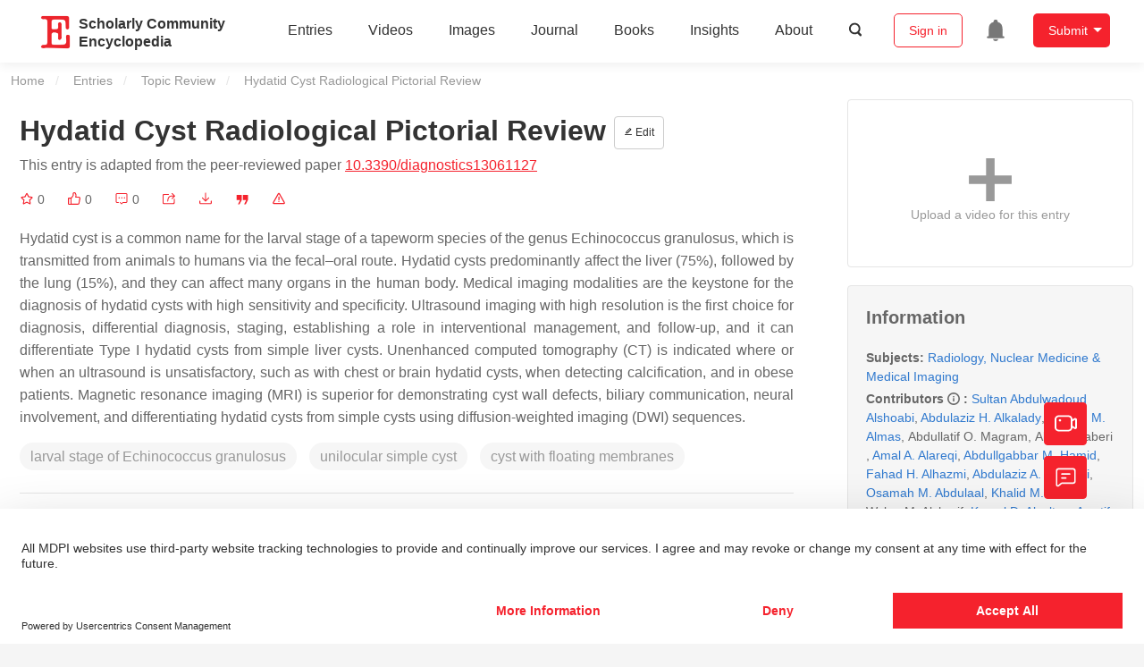

--- FILE ---
content_type: text/html; charset=UTF-8
request_url: https://encyclopedia.pub/entry/42725
body_size: 31725
content:
<!DOCTYPE html>
<html lang="en">
<head>
    <meta charset="UTF-8" />
    <meta name="viewport" content="width=device-width,minimum-scale=1.0,maximum-scale=1.0" />
            <meta name="description" content="Encyclopedia is a user-generated content hub aiming to provide a comprehensive record for scientific developments. All content free to post, read, share and reuse." />
        <meta name="google-site-verification" content="q43W86qViuYDE0imL1OxpOHG5zphSIOB7TVoEwSmBVc" />
    <meta name="msvalidate.01" content="1A6221EAB93F205C3B707CBBFE90D66D" />
        <meta property="og:type" content="website">
<meta property="og:title" content="Hydatid Cyst Radiological Pictorial Review">
<meta property="og:url" content="https://encyclopedia.pub/entry/42725">
<meta property="og:description" content="Hydatid cyst is a common name for the larval stage of a tapeworm species of the genus Echinococcus granulosus, which is transmitted from animals to human...">
<meta property="og:image" content="https://encyclopedia.pub/media/item/202303/641cf732c4920diagnostics-13-01127-g001-550.jpg">
    <meta name="twitter:title" content="Hydatid Cyst Radiological Pictorial Review">
<meta name="twitter:description" content="Hydatid cyst is a common name for the larval stage of a tapeworm species of the genus Echinococcus granulosus, which is transmitted from animals to humans via the fecal–oral route. Hydatid cysts pr...">
<meta name="twitter:site" content="@EncyclopediaMD1">
<meta name="twitter:card" content="summary_large_image">
<meta name="twitter:image" content="https://encyclopedia.pub/media/item/202303/641cf732c4920diagnostics-13-01127-g001-550.jpg">
    <title>
                    Hydatid Cyst Radiological Pictorial Review | Encyclopedia MDPI
            </title>
            <link rel="stylesheet" href="/build/8865.1db66147.css"><link rel="stylesheet" href="/build/app.14848292.css">
                        
    <link rel="stylesheet" href="/build/magnific-popup.c809c0a3.css">
    <link rel="stylesheet" href="/build/tailwind.b97bfd3c.css">
    <link rel="stylesheet" href="/build/motion-ui.1bb256b0.css">
    <script type="application/ld+json">
        {
            "@context": "http://schema.org",
            "@type": "Article",
            "headline": "Hydatid Cyst Radiological Pictorial Review",
            "datePublished": "2023-04-02T22:43:08+01:00",
            "dateModified": "2023-04-03T09:58:41+01:00",
             "author": [{"name":"Sultan Abdulwadoud Alshoabi"},{"name":"Abdulaziz H. Alkalady"},{"name":"Khaled M. Almas"},{"name":"Abdullatif O. Magram"},{"name":"Ali K. Algaberi"},{"name":"Amal A. Alareqi"},{"name":"Abdullgabbar M. Hamid"},{"name":"Fahad H. Alhazmi"},{"name":"Abdulaziz A. Qurashi"},{"name":"Osamah M. Abdulaal"},{"name":"Khalid M. Aloufi"},{"name":"Walaa M. Alsharif"},{"name":"Kamal D. Alsultan"},{"name":"Awatif M. Omer"},{"name":"Awadia Gareeballah"}],
             "publisher":
              {
                "name": "Sultan Abdulwadoud Alshoabi"
              }
        }
    </script>
    <link rel="canonical" href="https://encyclopedia.pub/entry/42725" />
    <script src="/build/runtime.0cde2a47.js"></script><script src="/build/9755.4945dce5.js"></script><script src="/build/2109.3beea5d7.js"></script><script src="/build/7088.7767d290.js"></script><script src="/build/5932.f7e303e4.js"></script><script src="/build/9907.7b47d38d.js"></script><script src="/build/4901.cbe93e76.js"></script><script src="/build/5545.2c38543c.js"></script><script src="/build/5282.063a9da5.js"></script><script src="/build/8865.dd608c10.js"></script><script src="/build/3503.eb962e70.js"></script><script src="/build/5947.7df79ac1.js"></script><script src="/build/app.ae306bdc.js"></script>
    <link rel="icon" type="image/x-icon" href="/favicon.ico" />
        <script id="usercentrics-cmp" src="https://web.cmp.usercentrics.eu/ui/loader.js" data-settings-id="6bV7bY64cWyYYZ" async></script>
    <!-- Google Consent script -->
    <script>
        window.dataLayer = window.dataLayer || [];
        function gtag() { dataLayer.push(arguments); }
        gtag('consent', 'default', {
            'ad_user_data': 'denied',
            'ad_personalization': 'denied',
            'ad_storage': 'denied',
            'analytics_storage': 'denied',
            'wait_for_update': 500,
        });
        dataLayer.push({'gtm.start': new Date().getTime(), 'event': 'gtm.js'});
    </script>
    <!-- Google Tag Manager -->
    <script type="text/plain" data-usercentrics="Google Analytics">
        (function(w,d,s,l,i){
            w[l]=w[l]||[];
            w[l].push({
                'gtm.start': new Date().getTime(),
                event:'gtm.js'
            });
            var f=d.getElementsByTagName(s)[0],
                j=d.createElement(s),dl=l!='dataLayer'?'&l='+l:'';
            j.async=true;
            j.src= 'https://www.googletagmanager.com/gtm.js?id='+i+dl;
            f.parentNode.insertBefore(j,f);
        })(window,document,'script','dataLayer','GTM-MZ7CDVT');
            </script>
    <!-- End Google Tag Manager -->
    <!-- Matomo Tag Manager -->
    <!-- End Matomo Tag Manager -->
    
                              <script>!function(e){var n="https://s.go-mpulse.net/boomerang/";if("True"=="True")e.BOOMR_config=e.BOOMR_config||{},e.BOOMR_config.PageParams=e.BOOMR_config.PageParams||{},e.BOOMR_config.PageParams.pci=!0,n="https://s2.go-mpulse.net/boomerang/";if(window.BOOMR_API_key="9DQ7Q-28LSB-E8WKP-NG6Z4-U9TGW",function(){function e(){if(!o){var e=document.createElement("script");e.id="boomr-scr-as",e.src=window.BOOMR.url,e.async=!0,i.parentNode.appendChild(e),o=!0}}function t(e){o=!0;var n,t,a,r,d=document,O=window;if(window.BOOMR.snippetMethod=e?"if":"i",t=function(e,n){var t=d.createElement("script");t.id=n||"boomr-if-as",t.src=window.BOOMR.url,BOOMR_lstart=(new Date).getTime(),e=e||d.body,e.appendChild(t)},!window.addEventListener&&window.attachEvent&&navigator.userAgent.match(/MSIE [67]\./))return window.BOOMR.snippetMethod="s",void t(i.parentNode,"boomr-async");a=document.createElement("IFRAME"),a.src="about:blank",a.title="",a.role="presentation",a.loading="eager",r=(a.frameElement||a).style,r.width=0,r.height=0,r.border=0,r.display="none",i.parentNode.appendChild(a);try{O=a.contentWindow,d=O.document.open()}catch(_){n=document.domain,a.src="javascript:var d=document.open();d.domain='"+n+"';void(0);",O=a.contentWindow,d=O.document.open()}if(n)d._boomrl=function(){this.domain=n,t()},d.write("<bo"+"dy onload='document._boomrl();'>");else if(O._boomrl=function(){t()},O.addEventListener)O.addEventListener("load",O._boomrl,!1);else if(O.attachEvent)O.attachEvent("onload",O._boomrl);d.close()}function a(e){window.BOOMR_onload=e&&e.timeStamp||(new Date).getTime()}if(!window.BOOMR||!window.BOOMR.version&&!window.BOOMR.snippetExecuted){window.BOOMR=window.BOOMR||{},window.BOOMR.snippetStart=(new Date).getTime(),window.BOOMR.snippetExecuted=!0,window.BOOMR.snippetVersion=12,window.BOOMR.url=n+"9DQ7Q-28LSB-E8WKP-NG6Z4-U9TGW";var i=document.currentScript||document.getElementsByTagName("script")[0],o=!1,r=document.createElement("link");if(r.relList&&"function"==typeof r.relList.supports&&r.relList.supports("preload")&&"as"in r)window.BOOMR.snippetMethod="p",r.href=window.BOOMR.url,r.rel="preload",r.as="script",r.addEventListener("load",e),r.addEventListener("error",function(){t(!0)}),setTimeout(function(){if(!o)t(!0)},3e3),BOOMR_lstart=(new Date).getTime(),i.parentNode.appendChild(r);else t(!1);if(window.addEventListener)window.addEventListener("load",a,!1);else if(window.attachEvent)window.attachEvent("onload",a)}}(),"".length>0)if(e&&"performance"in e&&e.performance&&"function"==typeof e.performance.setResourceTimingBufferSize)e.performance.setResourceTimingBufferSize();!function(){if(BOOMR=e.BOOMR||{},BOOMR.plugins=BOOMR.plugins||{},!BOOMR.plugins.AK){var n=""=="true"?1:0,t="",a="aobv3vaxzvm2o2knixta-f-a18a4dc73-clientnsv4-s.akamaihd.net",i="false"=="true"?2:1,o={"ak.v":"39","ak.cp":"1694201","ak.ai":parseInt("1108098",10),"ak.ol":"0","ak.cr":9,"ak.ipv":4,"ak.proto":"h2","ak.rid":"1b56097a","ak.r":38938,"ak.a2":n,"ak.m":"dscb","ak.n":"essl","ak.bpcip":"3.131.93.0","ak.cport":40302,"ak.gh":"23.55.170.167","ak.quicv":"","ak.tlsv":"tls1.3","ak.0rtt":"","ak.0rtt.ed":"","ak.csrc":"-","ak.acc":"","ak.t":"1766671846","ak.ak":"hOBiQwZUYzCg5VSAfCLimQ==kFiOOw56ZjdR6WQJdPQrqaH5bhBzttoWCuZ76LX/t4d+3ej2UHIjUa1UVnFrm+/E9Yd+VHf4BF9ysoXFBt/icSbaW+rcNSp1BIdLhuBn8HJWIJAUaB9LlbHuxpxBYVyQNrdjyA3nnG3oW+ECJPF3FN41P+c3YriedJ6l1Dk++Xt8YxuqCOVYoULb/0G9RIAapwTqnq8OMO2Mm/CpEgOANQwquB9gOimepTyZsCn3uYscwAbRHclSv5zayAGw631SxVp47Hoaybuw7fXSancVzQ7jA50mI90Y1h1sKVx8IAldmeIgSCX3Ns/0Swd1Ny47nLUibw72jK03zvzD3Q+/ytyZYVpJ1AA5AGLDZVvkSXoOS1JYpg5gesscNsdRzP+bKWUQlskp+UHBYcTPD8VgF46Nsv81OWNbGacTV4jAGfA=","ak.pv":"6","ak.dpoabenc":"","ak.tf":i};if(""!==t)o["ak.ruds"]=t;var r={i:!1,av:function(n){var t="http.initiator";if(n&&(!n[t]||"spa_hard"===n[t]))o["ak.feo"]=void 0!==e.aFeoApplied?1:0,BOOMR.addVar(o)},rv:function(){var e=["ak.bpcip","ak.cport","ak.cr","ak.csrc","ak.gh","ak.ipv","ak.m","ak.n","ak.ol","ak.proto","ak.quicv","ak.tlsv","ak.0rtt","ak.0rtt.ed","ak.r","ak.acc","ak.t","ak.tf"];BOOMR.removeVar(e)}};BOOMR.plugins.AK={akVars:o,akDNSPreFetchDomain:a,init:function(){if(!r.i){var e=BOOMR.subscribe;e("before_beacon",r.av,null,null),e("onbeacon",r.rv,null,null),r.i=!0}return this},is_complete:function(){return!0}}}}()}(window);</script></head>

<body>
        <div class="top-container">
        <div class="header other-page ">
    <div class="outdated-browser-warning initHide">
        You're using an outdated browser. Please upgrade to a modern browser for the best experience.
        <span class="cursor-point close-browser-warning" aria-hidden="true">&times;</span>
    </div>
        <div class="header-container top-bar">
        <div class="top-bar-left">
                        <ul class="menu">
                <li>
                    <a href="/" title="Encyclopedia" class="header-ogp-logo" aria-label="Homepage">
                        <img class="logo" src="/build/images/header_logo.png" alt="Encyclopedia"/>
                    </a>
                </li>
                <li class="logo-title-box">
                    <a href="/" class="logo-title">
                        <div>Scholarly Community</div>
                        <div>Encyclopedia</div>
                    </a>
                </li>
            </ul>
            
        </div>
        <div class="top-bar-right">
            <ul class="menu">
                                <li class="header-nav show-for-medium" id="header-nav">
                    <ul class="menu">
                        <li>
                            <a href="/entry/list" class="menu-item" data-event-action="entry">Entries</a>
                        </li>
                        <li>
                            <a href="/video" class="menu-item" data-event-action="video_nav">Videos</a>
                        </li>
                        <li>
                            <a href='/image' class="menu-item" data-event-action="image_nav">Images</a>
                        </li>
                        <li>
                            <a href="https://www.mdpi.com/journal/encyclopedia" class="menu-item be-selected-main" data-event-action="journal">Journal</a>
                        </li>
                        <li>
                            <a href="/book/list" class="menu-item" data-event-action="book">Books</a>
                        </li>
                        <li>
                            <a href="/insights" class="menu-item" data-event-action="news">Insights</a>
                        </li>
                        <li>
                            <a href="/about" class="menu-item" data-event-action="about">About</a>
                        </li>
                        <li>
                            <div class="menu-item search-icon cursor-point" id="search-icon">
                                <svg class="icon search gray-color" aria-hidden="true">
                                    <use xlink:href="#icon-search"></use>
                                </svg>
                            </div>
                        </li>
                    </ul>
                </li>
                                                    <li id="search-form" class="search-form overflow common-search-box">
                        <input class="search-input" type="text" placeholder="Search…" name="common_basic_keyword" value="" id="header-search-input">
                        <button class="header-search-button common-search-btn" data-href="/search/index" aria-label="Global search">
                            <svg class="icon" aria-hidden="true">
                                <use xlink:href="#icon-search"></use>
                            </svg>
                        </button>

                        <svg class="icon close-search show-for-medium" aria-hidden="true">
                            <use xlink:href="#icon-close"></use>
                        </svg>
                    </li>
                                <li class="user-box show-for-medium">
                    <ul class="menu dropdown" data-dropdown-menu>
                                                    <li class="login-register">
                                <a href="/login" class="button" data-event-action="login_signin">Sign in</a>
                            </li>
                                                <li class="header-user-notification user-notification" >
                            <a class="notification-icon" href="/user/notifications/list?type=1" aria-label="Jump to the notification list page">
                                <svg class="icon" aria-hidden="true">
                                    <use xlink:href="#icon-remind1"></use>
                                </svg>
                                                            </a>
                        </li>
                                                    <li class="header-create is-dropdown-submenu-parent">
                                <a class="button create-button">Submit</a>
                                <ul class="menu">
                                    <li><a class="create-operation" href="/user/entry/create" data-event-action="entry">Entry</a></li>
                                    <li><a class="create-operation" href="/user/video_add" data-event-action="video_sub">Video</a></li>
                                    <li><a class="create-operation" href="/user/image/upload" data-event-action="image_sub">Image</a></li>
                                </ul>
                            </li>
                                            </ul>
                </li>
                            </ul>
        </div>
    </div>
    </div>

<script>
    $(function () {
        if ($('#user_notification').length) {
            var $notificationDropdownContainer = $('#notification_dropdown_container');
            $('#user_notification').hover(function () {
                $notificationDropdownContainer.toggle();
            })
            $notificationDropdownContainer.hover(function () {
                $notificationDropdownContainer.toggle()
            });

            $notificationDropdownContainer.on('click', '.notification-select', function () {
                $(this).addClass('active').siblings('.active').removeClass('active');
                $('#notification' + $(this).text()).show().siblings().hide();
            })
        }
    })

    if ($(window).width() > 640) {
        $("#search-icon").bind("click", function () {
            $("#search-form").animate({'width': $(window).width() > 1024 ? '404px' : '344px'}, 'normal', "linear").removeClass('overflow');
            $("#header-nav").hide();
        });
        $(".close-search").bind("click", function () {
            $("#search-form").addClass('overflow').animate({'width': '0'}, 'normal', "linear", function () {
                $("#header-nav").fadeIn();
            });
        })
    } else {
        $("#search_icon_for_phone").bind("click", function () {
            $(this).hide();
            $(".logo-title-box").hide();
            $("#search-form").css({'flex-grow': '1'}).removeClass('overflow');
        })
    }
</script>
                        


                    <div id="recommendModal" class="reveal recommend-modal" data-reveal data-show="0">
    <img src="/build/images/logo.png" alt="" class="submit-tips-logo">
    <div class="submit-tips-detail">
        <div class="submit-tips-title">Submitted Successfully!</div>
        <div class="submit-tips-share-box">
            <div>
                <span class="share-title">Share to social media</span>
                <div class="share-point">
                    <img src="/build/images/point-3.png">
                    <span class="point-des">+1 credit</span>
                </div>
                <div class="share-links" data-url="/user/share/entry/42725" data-token="b6b292cc1.KJd18DcuS6ZclftrGEgZxRZWQn6nMDh9EfJqabHgM0k.YfpYqkBheu4typMOQT5TgWE3HUiUSVQaIb89Jd2iYTNaxT2Bbhkd1GTeug">
    <a href="https://www.facebook.com/dialog/share?app_id=426727239512261&amp;display=popup&amp;href=https%3A%2F%2Fencyclopedia.pub%2Fentry%2F42725" target="_blank" rel="noopener noreferrer" aria-label="Share on facebook">
        <svg class="icon envelope" aria-hidden="true">
            <use xlink:href="#icon-facebookfacebook52"></use>
        </svg>
    </a>
    <a href="https://twitter.com/intent/tweet?text=Welcome+to+view+Hydatid+Cyst+Radiological+Pictorial+Review+by+Sultan+Abdulwadoud+Alshoabi%2C+Abdulaziz+H.+Alkalady%2C+Khaled+M.+Almas%2C+et+al.+%40EncyclopediaMD1%0AAccess+link%3A+https%3A%2F%2Fencyclopedia.pub%2Fentry%2F42725%0A%23Radiology+%23NuclearMedicine+%23MedicalImaging" target="_blank" rel="noopener noreferrer" aria-label="Share on twitter">
        <svg class="icon envelope" aria-hidden="true">
            <use xlink:href="#icon-twitter"></use>
        </svg>
    </a>
    <a href="https://www.linkedin.com/shareArticle?summary=Welcome+to+view+Hydatid+Cyst+Radiological+Pictorial+Review+by+Sultan+Abdulwadoud+Alshoabi%2C+Abdulaziz+H.+Alkalady%2C+Khaled+M.+Almas%2C+et+al.%0AAccess+link%3A+https%3A%2F%2Fencyclopedia.pub%2Fentry%2F42725%0A%23Radiology+%23NuclearMedicine+%23MedicalImaging&amp;mini=1&amp;url=https%3A%2F%2Fencyclopedia.pub%2Fentry%2F42725&amp;title=Share+An+Online+Entry+%22Hydatid+Cyst+Radiological+Pictorial+Review%22" target="_blank" rel="noopener noreferrer" aria-label="Share on linkedin">
        <svg class="icon envelope" aria-hidden="true">
            <use xlink:href="#icon-linkedin"></use>
        </svg>
    </a>
    <a href="mailto:?subject=Share%20An%20Online%20Entry%20%22Hydatid%20Cyst%20Radiological%20Pictorial%20Review%22&amp;body=Welcome%20to%20view%20Hydatid%20Cyst%20Radiological%20Pictorial%20Review%20by%20Sultan%20Abdulwadoud%20Alshoabi%2C%20Abdulaziz%20H.%20Alkalady%2C%20Khaled%20M.%20Almas%2C%20et%20al.%0AAccess%20link%3A%20https%3A%2F%2Fencyclopedia.pub%2Fentry%2F42725%0A%23Radiology%20%23NuclearMedicine%20%23MedicalImaging" aria-label="Share via email">
        <svg class="icon envelope" aria-hidden="true">
            <use xlink:href="#icon-email"></use>
        </svg>
    </a>
</div>
            </div>

        </div>
        <div class="submit-tips-content">
            Thank you for your contribution! You can also upload <a class="href-red" href="/user/video_add">a video entry</a> or <a class="href-red" href="/user/image/upload">images</a> related to this topic.
            For video creation, please contact our <a class="href-red" href="/video_service">Academic Video Service</a>.
        </div>
    </div>
    <button class="close-button" data-close aria-label="Close modal" type="button">
        <span aria-hidden="true">&times;</span>
    </button>
</div>

<script type="text/javascript">
    $(document).ready(function () {
        let $recommendModal = $('#recommendModal');
        if ($recommendModal.data('show') > 0) {
            $recommendModal.foundation('open').blur();
        }
    })
</script>
<div class="reveal share-box" id="shareToSocialMedia" data-reveal>
    <div class="share-links" data-url="/user/share/entry/42725" data-token="a6bec83496cf7.rPf8S84Ne4K59u89bofEd9tG5H3eDtgQR4CfmIuKnxs.5ZrREblCSsrIqYdYN_GOM6wnu0vtd7R3d83I1OfIzWHepbQ6lzot8IG9rg">
    <a href="https://www.facebook.com/dialog/share?app_id=426727239512261&amp;display=popup&amp;href=https%3A%2F%2Fencyclopedia.pub%2Fentry%2F42725" target="_blank" rel="noopener noreferrer" aria-label="Share on facebook">
        <svg class="icon envelope" aria-hidden="true">
            <use xlink:href="#icon-facebookfacebook52"></use>
        </svg>
    </a>
    <a href="https://twitter.com/intent/tweet?text=Welcome+to+view+Hydatid+Cyst+Radiological+Pictorial+Review+by+Sultan+Abdulwadoud+Alshoabi%2C+Abdulaziz+H.+Alkalady%2C+Khaled+M.+Almas%2C+et+al.+%40EncyclopediaMD1%0AAccess+link%3A+https%3A%2F%2Fencyclopedia.pub%2Fentry%2F42725%0A%23Radiology+%23NuclearMedicine+%23MedicalImaging" target="_blank" rel="noopener noreferrer" aria-label="Share on twitter">
        <svg class="icon envelope" aria-hidden="true">
            <use xlink:href="#icon-twitter"></use>
        </svg>
    </a>
    <a href="https://www.linkedin.com/shareArticle?summary=Welcome+to+view+Hydatid+Cyst+Radiological+Pictorial+Review+by+Sultan+Abdulwadoud+Alshoabi%2C+Abdulaziz+H.+Alkalady%2C+Khaled+M.+Almas%2C+et+al.%0AAccess+link%3A+https%3A%2F%2Fencyclopedia.pub%2Fentry%2F42725%0A%23Radiology+%23NuclearMedicine+%23MedicalImaging&amp;mini=1&amp;url=https%3A%2F%2Fencyclopedia.pub%2Fentry%2F42725&amp;title=Share+An+Online+Entry+%22Hydatid+Cyst+Radiological+Pictorial+Review%22" target="_blank" rel="noopener noreferrer" aria-label="Share on linkedin">
        <svg class="icon envelope" aria-hidden="true">
            <use xlink:href="#icon-linkedin"></use>
        </svg>
    </a>
    <a href="mailto:?subject=Share%20An%20Online%20Entry%20%22Hydatid%20Cyst%20Radiological%20Pictorial%20Review%22&amp;body=Welcome%20to%20view%20Hydatid%20Cyst%20Radiological%20Pictorial%20Review%20by%20Sultan%20Abdulwadoud%20Alshoabi%2C%20Abdulaziz%20H.%20Alkalady%2C%20Khaled%20M.%20Almas%2C%20et%20al.%0AAccess%20link%3A%20https%3A%2F%2Fencyclopedia.pub%2Fentry%2F42725%0A%23Radiology%20%23NuclearMedicine%20%23MedicalImaging" aria-label="Share via email">
        <svg class="icon envelope" aria-hidden="true">
            <use xlink:href="#icon-email"></use>
        </svg>
    </a>
</div>
    <button class="close-button" data-close aria-label="Close modal" type="button">
        <span aria-hidden="true">&times;</span>
    </button>
</div>
    <div class="reveal large text-center" id="historyMedia" data-reveal>
        <div class="revision-list box-content common-right columns  common-background mt20">
    <div class="row">
                    <table class="responsive">
                <tr>
                    <th>Version</th>
                    <th>Summary</th>
                    <th>Created by</th>
                    <th>Modification</th>
                    <th>Content Size</th>
                    <th>Created at</th>
                    <th>Operation</th>
                </tr>
                                                        <tr>
                        <td>1</td>
                        <td style="max-width: 150px;overflow: hidden;text-overflow: ellipsis;white-space: nowrap;" class="summary" title="">
                            
                        </td>
                        <td>
                            <a class="sp-link" href="https://sciprofiles.com/profile/787322" target="_blank" rel="noopener noreferrer"><span class="sp-link__name">Sultan Abdulwadoud Alshoabi</span></a>                        </td>
                        <td>
                                                                                                <span class="ref-diff">--</span>
                                                                                    </td>
                        <td>
                            3098
                        </td>
                        <td>                            2023-04-02 23:43:08
                                </td>
                        <td>
                                                            <a href="/entry/history/compare_revision/96436" title="Compare with the latest">
                                    <svg class="icon" aria-hidden="true">
                                        <use xlink:href="#icon-Comparewiththecurrent"></use>
                                    </svg>
                                </a>
                                |
                                                                                    <a href="/entry/history/show/96436" title="View detail">
                                <svg class="icon" aria-hidden="true">
                                    <use xlink:href="#icon-Viewdetail"></use>
                                </svg>
                            </a>
                        </td>
                    </tr>
                                                        <tr>
                        <td>2</td>
                        <td style="max-width: 150px;overflow: hidden;text-overflow: ellipsis;white-space: nowrap;" class="summary" title="format correct">
                            format correct
                        </td>
                        <td>
                            <a class="sp-link" href="https://sciprofiles.com/profile/1079760" target="_blank" rel="noopener noreferrer"><span class="sp-link__name">Conner Chen</span></a>                        </td>
                        <td>
                                                            <span class="del-diff">-449 word(s)</span>
                                                    </td>
                        <td>
                            2649
                        </td>
                        <td>                            2023-04-03 10:58:41
                                </td>
                        <td>
                                                                                        <a href="/entry/history/compare_revision/96526/-1" title="Compare with the previous">
                                    <svg class="icon" aria-hidden="true">
                                        <use xlink:href="#icon-Comparewiththeprevious"></use>
                                    </svg>
                                </a>
                                |
                                                        <a href="/entry/history/show/96526" title="View detail">
                                <svg class="icon" aria-hidden="true">
                                    <use xlink:href="#icon-Viewdetail"></use>
                                </svg>
                            </a>
                        </td>
                    </tr>
                            </table>
            <div class="paginator">
            </div>
            </div>
</div>
<script>
    $(document).ready(function () {
        var page_url = '/entry/42725';
        $("button[type=reset]").click(function () {
            window.location.href = page_url;
        })
    });
</script>

        <button class="close-button" data-close aria-label="Close modal" type="button">
            <span aria-hidden="true">&times;</span>
        </button>
    </div>

<script>
    $(document).ready(function () {
        $('.show-dropdown-btn').click(function () {
            if ($(this).hasClass('active')) {
                $(this).removeClass('active').next().hide();
            } else {
                $(this).parents('.history-item').siblings().find('.show-dropdown-btn.active').click();
                $(this).parents('.history-list-item').siblings().find('.show-dropdown-btn.active').click();
                $(this).addClass('active').next().show();
            }
        })

        document.addEventListener('click', function (e) {
            e.target.classList.contains('show-dropdown-btn') || $('.show-dropdown-btn.active').click()
        });
    })
</script>
<div class="reveal radius" id="videoUpload" data-reveal>
    <h1 class="confirm-title">Video Upload Options</h1>
    <div class="confirm-content">
        We provide professional Academic Video Service to translate complex research into visually appealing presentations. Would you like to try it?
    </div>
    <div class="ajax-button-group">
        <a class="ajax-cancel" href="/user/video_add/42725">No, upload directly</a>
        <a class="ajax-confirm" href="/video_material">Yes</a>
    </div>
    <button class="close-button" data-close aria-label="Close reveal" type="button">
        <span aria-hidden="true">&times;</span>
    </button>
</div>

<div class="reveal mange-reveal-box small radius" id="citationReveal" data-reveal style="overflow-y: visible">
    <div class="manage-main-box">
        <div class="manage-header">
            <svg class="icon ml5 mr5" aria-hidden="true">
                <use xlink:href="#icon-cite1"></use>
            </svg>
            Cite
        </div>

        <div class="citation-reveal-form">
            <div class="citation-tips">If you have any further questions, please contact <a href="mailto:office@encyclopedia.pub" class="href-red">Encyclopedia Editorial Office.</a></div>

            <label for="">Select a Style</label>
            <div class="dropdown-options citation-dropdown-select" id="citation-select">
                <input type="checkbox" class="dropdown-switch" id="filter-switch" name="dropdown_options" value="" hidden/>
                <label for="filter-switch" class="dropdown-options-filter">
                    <ul class="dropdown-filter no-bullet" tabindex="-1">
                        <li class="dropdown-filter-selected">MDPI and ACS Style</li>
                        <li>
                            <ul class="dropdown-select" role="listbox" aria-label="Select citation type">
                                                                    <li class="dropdown-select-option" role="option">MDPI and ACS Style</li>
                                                                    <li class="dropdown-select-option" role="option">AMA Style</li>
                                                                    <li class="dropdown-select-option" role="option">Chicago Style</li>
                                                                    <li class="dropdown-select-option" role="option">APA Style</li>
                                                                    <li class="dropdown-select-option" role="option">MLA Style</li>
                                                            </ul>
                        </li>
                    </ul>
                </label>
            </div>

            <div class="citation-style-display" id="citation-style-display">
                                                <div class="MDPI-and-ACS-style citation-style-item" data-style="MDPI and ACS Style">
                    Alshoabi, S.A.;&nbsp;Alkalady, A.H.;&nbsp;Almas, K.M.;&nbsp;Magram, A.O.;&nbsp;Algaberi, A.K.;&nbsp;Alareqi, A.A.;&nbsp;Hamid, A.M.;&nbsp;Alhazmi, F.H.;&nbsp;Qurashi, A.A.;&nbsp;Abdulaal, O.M.;&nbsp;et al. Hydatid Cyst Radiological Pictorial Review. Encyclopedia. Available online: https://encyclopedia.pub/entry/42725 (accessed on 25 December 2025).
                </div>
                <div class="AMA-style citation-style-item initHide" data-style="AMA Style">
                    Alshoabi SA,&nbsp;Alkalady AH,&nbsp;Almas KM,&nbsp;Magram AO,&nbsp;Algaberi AK,&nbsp;Alareqi AA,&nbsp;et al. Hydatid Cyst Radiological Pictorial Review. Encyclopedia. Available at: https://encyclopedia.pub/entry/42725. Accessed December 25, 2025.
                </div>
                <div class="chicago-style citation-style-item initHide" data-style="Chicago Style">
                    Alshoabi, Sultan Abdulwadoud, Abdulaziz H. Alkalady,&nbsp;Khaled M. Almas,&nbsp;Abdullatif O. Magram,&nbsp;Ali K. Algaberi,&nbsp;Amal A. Alareqi,&nbsp;Abdullgabbar M. Hamid,&nbsp;Fahad H. Alhazmi,&nbsp;Abdulaziz A. Qurashi,&nbsp;Osamah M. Abdulaal,&nbsp;et al. "Hydatid Cyst Radiological Pictorial Review" <em>Encyclopedia</em>, https://encyclopedia.pub/entry/42725 (accessed December 25, 2025).
                </div>
                <div class="APA-style citation-style-item initHide" data-style="APA Style">
                    Alshoabi, S.A.,&nbsp;Alkalady, A.H.,&nbsp;Almas, K.M.,&nbsp;Magram, A.O.,&nbsp;Algaberi, A.K.,&nbsp;Alareqi, A.A.,&nbsp;Hamid, A.M.,&nbsp;Alhazmi, F.H.,&nbsp;Qurashi, A.A.,&nbsp;Abdulaal, O.M.,&nbsp;Aloufi, K.M.,&nbsp;Alsharif, W.M.,&nbsp;Alsultan, K.D.,&nbsp;Omer, A.M.,&nbsp;& Gareeballah, A. (2023, April 02). Hydatid Cyst Radiological Pictorial Review. In <em>Encyclopedia</em>. https://encyclopedia.pub/entry/42725
                </div>
                <div class="MLA-style citation-style-item initHide" data-style="MLA Style">
                    Alshoabi,&nbsp;Sultan Abdulwadoud,&nbsp;et al.  "Hydatid Cyst Radiological Pictorial Review." <em>Encyclopedia</em>. Web. 02 April, 2023.
                </div>
            </div>
            <textarea id="for-citation-style-display" class="initHide"></textarea>
            <div class="subscribe-btn" id="copy-citation-btn">
                <svg class="icon" aria-hidden="true">
                    <use xlink:href="#icon-copy-white"></use>
                </svg>
                Copy Citation
            </div>
        </div>

        <button class="close-button" data-close aria-label="Close modal" type="button">
            <span aria-hidden="true">×</span>
        </button>
    </div>
</div>

<script>
    $(function () {
        const label = document.querySelector('.dropdown-filter-selected');
        // const options = Array.from(document.querySelectorAll('.dropdown-select-option'));
        const options = document.querySelectorAll('.dropdown-select-option');
        var options_arr = [];
        for (let i = 0; i < options.length; i++) {
            options_arr.push(options[i])
        }

        options_arr.forEach(function (option) {
            option.addEventListener('click', function () {
                label.textContent = option.textContent;
                var currentStyle = option.textContent;
                $('.citation-style-display .citation-style-item').each(function () {
                    if ($(this).data('style') == currentStyle) {
                        $(this).show().siblings().hide();
                    }
                })
            })
        })
        document.addEventListener('click', function (e) {
            const toggle = document.querySelector('.dropdown-switch');
            const element = e.target
            if (element == toggle) return;
            const isDropdownChild = element.closest('.dropdown-filter')
            if (!isDropdownChild) {
                toggle.checked = false;
            }
        });

        $('#copy-citation-btn').on('click', function () {
            var textDom = $('.citation-style-item').filter(':visible');
            var text = $.trim(textDom.text().replaceAll('$nbsp;',''));
            if (copyTextToClipboard(text)) {
                spop({
                    template: 'Copy Success!',
                    style: 'success',
                    autoclose: 3000
                });
            }
        })
    })
</script>

<div class="entry-detail-box common-background">
    <div class="en-container">
        <nav aria-label="You are here:" role="navigation">
            <div class="breadcrumbs">
                <a href="/">Home</a>
                <a href='/entry/list'>Entries</a>
                <a href='/entry/list?param=%7B"entryType":"Topic Review"%7D'>Topic Review</a>
                <span class="show-for-sr">Current: </span> Hydatid Cyst Radiological Pictorial Review
            </div>
        </nav>
    </div>

    <div class="en-container tw-flex">
        <div class="tw-order-2 md:tw-order-1 tw-w-[calc(100%_-_320px)] tw-flex-initial entry-detail-content">
            <div class="item-title">
                <div class="entry-title entry-op-icon">
                    <div class="label-row">
                                            </div>
                    <span class="entry-title-detail">Hydatid Cyst Radiological Pictorial Review</span>
                                            <div class="entry-icon-item">
                            <a class="op-button" title="Edit" href="/user/entry/revise/42725">
                                <svg class="icon-font" aria-hidden="true">
                                    <use xlink:href="#icon-edit"></use>
                                </svg>
                                Edit
                            </a>
                        </div>
                                        
                                                                <div class="published-link">
                            This entry is adapted from the peer-reviewed paper <a target="_blank" class="href-red" href="https://doi.org/10.3390/diagnostics13061127">10.3390/diagnostics13061127</a>
                                                                                                                                                                    </div>
                                    </div>
            </div>
                        <ul class="no-bullet item-statistics">
                <li class="video-info-media-operation" title="Favorite, notify me about any updates.">
                    <a  class="item-collection" href="/login" aria-label="Collection">
                        <svg class="icon" aria-hidden="true" data-url="/user/vote/collection/42725">
                            <use xlink:href="#icon-collection1" class="before-collection initHide"></use>
                            <use xlink:href="#icon-collection_fill" class="after-collection icon-after initHide"></use>
                        </svg>
                    </a>
                    <span id="collection-num">0</span>
                </li>
                <li class="video-info-media-operation" title="Like">
                    <a id="vote-like-box"  href="/login" aria-label="Like">
                        <svg class="icon item-vote-logged" aria-hidden="true" data-url="/user/vote/action/42725">
                            <use xlink:href="#icon-like" class="before-like initHide"></use>
                            <use xlink:href="#icon-like-fill" class="after-like icon-after initHide"></use>
                        </svg>
                    </a>
                    <span class="like-count" id="like-count-num">0</span>
                </li>
                                <li class="video-info-media-operation" title="Comment">
                    <span type="button" data-toggle="commentListCanvas" aria-label="Comment">
                        <svg class="icon" aria-hidden="true">
                            <use xlink:href="#icon-liuyan"></use>
                        </svg>
                    </span>
                    <span class="rate-count" id="comment-count-num">0</span>
                </li>

                <li class="video-info-media-operation" title="Share">
                <span data-open="shareToSocialMedia" role="button" aria-label="Share">
                    <svg class="icon" aria-hidden="true">
                        <use xlink:href="#icon-forward"></use>
                    </svg>
                </span>
                </li>
                                    <li class="video-info-media-operation" title="Download as PDF">
                        <a href="/entry/download_pdf/de167d190da47b6f003da3d89c17b9d2" rel="nofollow" aria-label="Download">
                            <svg class="icon" aria-hidden="true">
                                <use xlink:href="#icon-download3"></use>
                            </svg>
                        </a>
                    </li>
                                <li class="video-info-media-operation" title="Cite">
                <span data-open="citationReveal" role="button">
                    <svg class="icon" aria-hidden="true">
                        <use xlink:href="#icon-yinyong1"></use>
                    </svg>
                </span>
                </li>
                <li class="video-info-media-operation" title="Report">
                    <a  data-url="/user/report/get_items/1/42725" data-id="reportReveal" href="/login" aria-label="Report">
                        <svg class="icon" aria-hidden="true">
                            <use xlink:href="#icon-error"></use>
                        </svg>
                    </a>
                </li>
            </ul>
                                        <div class="item-description text-justify clearfix">
                    <p>Hydatid cyst is a common name for the larval stage of a tapeworm species of the genus <span class="html-italic">Echinococcus granulosus</span>, which is transmitted from animals to humans via the fecal–oral route. Hydatid cysts predominantly affect the liver (75%), followed by the lung (15%), and they can affect many organs in the human body. Medical imaging modalities are the keystone for the diagnosis of hydatid cysts with high sensitivity and specificity. Ultrasound imaging with high resolution is the first choice for diagnosis, differential diagnosis, staging, establishing a role in interventional management, and follow-up, and it can differentiate Type I hydatid cysts from simple liver cysts. Unenhanced computed tomography (CT) is indicated where or when an ultrasound is unsatisfactory, such as with chest or brain hydatid cysts, when detecting calcification, and in obese patients. Magnetic resonance imaging (MRI) is superior for demonstrating cyst wall defects, biliary communication, neural involvement, and differentiating hydatid cysts from simple cysts using diffusion-weighted imaging (DWI) sequences.</p>
                </div>
                                                    <div class="no-bullet item-keyword clearfix">
                                                                <span class="keyword-item" data-type="entry">larval stage of Echinococcus granulosus</span>
                                            <span class="keyword-item" data-type="entry"> unilocular simple cyst</span>
                                            <span class="keyword-item" data-type="entry"> cyst with floating membranes</span>
                                    </div>
                        <div class="dividing-line"></div>
            <div class="item-body" id="item-content">
                <h2 data-nested="1">1. Introduction</h2>
<div class="html-p">Echinococcosis is a zoonotic parasitic infection caused by the larval stage of the tapeworm (cestode) species of the genus Echinococcus, which is transmitted to humans from animals <sup class="mceNonEditable">[<a href="#ref_1">1</a>]</sup>. The two forms of medical importance are cystic echinococcosis (CE), which is caused by the larval stage of <span class="html-italic">Echinococcus granulosus</span> (<span class="html-italic">E. granulosus</span>), and alveolar echinococcosis (AE), which is caused by the larval stage of <span class="html-italic">Echinoccus multilocularis</span> (<span class="html-italic">E. multilocularis</span>) and has a high enough mortality rate to be called “worm cancer” <sup class="mceNonEditable">[<a href="#ref_1">1</a>]</sup><sup class="mceNonEditable">[<a href="#ref_2">2</a>]</sup>. The World Health Organization (WHO) estimates the incidence of human infection to be more than 50/100,000 persons annually in echinococcosis endemic areas. The prevalence is high in parts of Argentina, Central Asia, and East Africa <sup class="mceNonEditable">[<a href="#ref_3">3</a>]</sup>.</div>
<div class="html-p">Echinococcosis is transmitted by the fecal–oral route through either direct contact with infected definitive animal hosts, such as dogs, or through the ingestion of parasitic eggs in contaminated food, water, or soil <sup class="mceNonEditable">[<a href="#ref_4">4</a>]</sup>. CE is the most frequent type, and the adult tapeworm of <span class="html-italic">E. granulosus</span> lives in the intestine of the definitive host or final host. The larval phase of <span class="html-italic">E. granulosus</span> develops in intermediate hosts, including humans, after infection by the ingested eggs of the parasite. The hydatid cyst, or hydatidosis, is a common name for the larval phase of <span class="html-italic">E. granulosus</span> <sup class="mceNonEditable">[<a href="#ref_5">5</a>]</sup>.</div>
<div class="html-p">The ingested embryonated eggs of the parasite reach the intestine and enter the portal vein to the liver, which acts as the first filter and stops about 75% of the embryos, followed by the lungs <sup class="mceNonEditable">[<a href="#ref_6">6</a>]</sup>. <strong>Figure 1</strong>.</div>
<div id="diagnostics-13-01127-f001" class="html-fig-wrap">
<div class="html-fig_img">
<div class="html-figpopup html-figpopup-link"><img src="/media/item/202303/641cf732c4920diagnostics-13-01127-g001-550.jpg" alt="Diagnostics 13 01127 g001 550" data-large="/diagnostics/diagnostics-13-01127/article_deploy/html/images/diagnostics-13-01127-g001.png" data-original="/diagnostics/diagnostics-13-01127/article_deploy/html/images/diagnostics-13-01127-g001.png" data-lsrc="/diagnostics/diagnostics-13-01127/article_deploy/html/images/diagnostics-13-01127-g001-550.jpg"></div>
</div>
<div class="html-fig_description" style="text-align: center;"><strong>Figure 1.</strong> Method of human infection with <span class="html-italic">Echinococcus granulosus</span>.</div>
</div>
<div class="html-p">Hydatid disease is highly endemic in many livestock-rising areas worldwide, and it is still neglected in scientific research.</div>
<div class="html-p">
<h2 data-nested="1">2. Diagnosis of Hydatid Cyst</h2>
<div class="html-p">Hydatid disease is diagnosed using medical imaging modalities, including abdominal ultrasound imaging, an X-ray of the chest, and computed tomography (CT) of the abdomen, chest, and brain. Serological antibody-detecting essays using diverse native antigens are only used to confirm the diagnosis because of the great difference in their sensitivities and specificities. An enzyme-linked immunosorbent assay (ELISA) using the synthetic peptide p176 has demonstrated a good performance in diagnosing hydatid disease, with up to 80% and 93% sensitivity and specificity, respectively <sup class="mceNonEditable">[<a href="#ref_7">7</a>]</sup>. Ultrasound imaging is the first choice due to its availability, lack of radiation, high resolution for diagnosis, differential diagnosis, staging, establishment of a role in interventional management, follow-up, and screening to assess the prevalence of abdominal hydatid cysts. Unenhanced CT is indicated where or when an ultrasound is unsatisfactory, such as in chest or brain hydatid cysts, when detecting calcification, and in obese patients <sup class="mceNonEditable">[<a href="#ref_8">8</a>]</sup>. <strong>Figure 3</strong>.</div>
<div id="diagnostics-13-01127-f003" class="html-fig-wrap">
<div class="html-fig_img">
<div class="html-figpopup html-figpopup-link"><img src="/media/item/202303/641cf74db0d03diagnostics-13-01127-g003-550.jpg" alt="Diagnostics 13 01127 g003 550" data-large="/diagnostics/diagnostics-13-01127/article_deploy/html/images/diagnostics-13-01127-g003.png" data-original="/diagnostics/diagnostics-13-01127/article_deploy/html/images/diagnostics-13-01127-g003.png" data-lsrc="/diagnostics/diagnostics-13-01127/article_deploy/html/images/diagnostics-13-01127-g003-550.jpg"></div>
</div>
<div class="html-fig_description"><strong>Figure 3.</strong> Contrast-enhanced computed tomography of a 15-year-old female presenting with abdominal pain showing a well-circumscribed, unilocular, non-enhanced cystic lesion in the right lobe of the liver with typical “double-wall sign” of hydatid cyst (arrows).</div>
</div>
<h2 data-nested="1">3. Structure of the Hydatid Cyst</h2>
<div class="html-p">Hydatid cysts have the following three layers: (1) The outer layer (pericyst) consists of modified host cells, including fibroblasts, giant cells, and eosinophils, forming a fibrous and protective zone. (2) The middle laminated acellular membrane, which allows passage of the nutrient. (3) The thin inner germinal layer. The middle laminated layer and the inner germinal layer form the true wall of the hydatid cyst, called the endocyst. The thickness of these layers tends to be the thickest in the liver compared to other organs. The acellular laminated layer is occasionally called an ectocyst <sup class="mceNonEditable">[<a href="#ref_9">9</a>]</sup>. The pericyst is also known as the ectocyst or adventitial layer <sup class="mceNonEditable">[<a href="#ref_10">10</a>]</sup>. The infectious embryonic tapeworm “scolices” develop from an outpouching of the germinal layer <sup class="mceNonEditable">[<a href="#ref_9">9</a>]</sup>.</div>
<h2 data-nested="1">4. Classification of Hydatid Cysts</h2>
<div class="html-p">I: The WHO Informal Working Group on Echinococcosis (WHO-IWGE) classification of hydatid cysts assigned six cyst stages into three clinical groups as follows: (1) The “active” group of developing cysts, which may be unilocular (CE1), or multivesicular with daughter vesicles (CE2), which are usually fertile cysts containing viable protoscoleces. (2) The “transitional” group, which may be cysts with a detachment of the endocyst membrane (CE3a), or predominantly solid cysts with daughter vesicles inside it (CE3b). (3) The “inactive” group includes solid contents (CE4), or solid contents with calcification (CE5), which are almost always nonviable. The WHO classification provides a rational basis for choosing the appropriate treatment scheme and follow-up <sup class="mceNonEditable">[<a href="#ref_8">8</a>]</sup><sup class="mceNonEditable">[<a href="#ref_11">11</a>]</sup>. <strong>Figure 4</strong>, <strong>Figure 5</strong> and <strong>Figure 6</strong>.</div>
<div id="diagnostics-13-01127-f004" class="html-fig-wrap">
<div class="html-fig_img">
<div class="html-figpopup html-figpopup-link"><img src="/media/item/202303/641cf74dcc5efdiagnostics-13-01127-g004-550.jpg" alt="Diagnostics 13 01127 g004 550" data-large="/diagnostics/diagnostics-13-01127/article_deploy/html/images/diagnostics-13-01127-g004.png" data-original="/diagnostics/diagnostics-13-01127/article_deploy/html/images/diagnostics-13-01127-g004.png" data-lsrc="/diagnostics/diagnostics-13-01127/article_deploy/html/images/diagnostics-13-01127-g004-550.jpg"></div>
</div>
<div class="html-fig_description"><strong>Figure 4.</strong> Ultrasound images of a 35-year-old female showing a well-circumscribed, unilocular, anechoic cystic lesion measuring about 10 cm with no internal septation or solid component centered in segment IV of the right hepatic lobe, exerting slight compression on the gallbladder with no remarkable biliary dilatation or frank calcifications. Picture is in keeping with hydatid cyst stage CE1 (WHO classification).</div>
</div>
<div id="diagnostics-13-01127-f005" class="html-fig-wrap">
<div class="html-fig_img">
<div class="html-figpopup html-figpopup-link"><img src="/media/item/202303/641cf74de51e7diagnostics-13-01127-g005-550.jpg" alt="Diagnostics 13 01127 g005 550" data-large="/diagnostics/diagnostics-13-01127/article_deploy/html/images/diagnostics-13-01127-g005.png" data-original="/diagnostics/diagnostics-13-01127/article_deploy/html/images/diagnostics-13-01127-g005.png" data-lsrc="/diagnostics/diagnostics-13-01127/article_deploy/html/images/diagnostics-13-01127-g005-550.jpg"></div>
</div>
<div class="html-fig_description"><strong>Figure 5.</strong> Ultrasound image of a 17-year-old female presenting with upper abdominal pain shows about an 11 × 6 cm well-demarcated, mild lobulated margin with multiple internal septations of higher attenuation seen in segment VI of the right lower hepatic lobe, descended in front, lateral to the right kidney, and exerting mild kidney indentation. Picture is in keeping with the hydatid cyst CE2 (WHO classification).</div>
</div>
<div id="diagnostics-13-01127-f006" class="html-fig-wrap">
<div class="html-fig_img">
<div class="html-figpopup html-figpopup-link"><img src="/media/item/202303/641cf74e08e04diagnostics-13-01127-g006-550.jpg" alt="Diagnostics 13 01127 g006 550" data-large="/diagnostics/diagnostics-13-01127/article_deploy/html/images/diagnostics-13-01127-g006.png" data-original="/diagnostics/diagnostics-13-01127/article_deploy/html/images/diagnostics-13-01127-g006.png" data-lsrc="/diagnostics/diagnostics-13-01127/article_deploy/html/images/diagnostics-13-01127-g006-550.jpg"></div>
</div>
<div class="html-fig_description"><strong>Figure 6.</strong> Ultrasound images of the liver of a 10-year-old male presenting with abdominal pain showing about 15 × 12 cm well-circumscribed, cystic lesion thin echogenic wall replacing the V, VI, and VII segments of right hepatic lobe containing multiple daughter cysts and echogenic matrices (<strong>A</strong>,<strong>B</strong>), which are typical images of hydatid cysts in stage CE3b (WHO classification). The daughter cysts appeared more obviously on the high-resolution images of the high-frequency linear transducer (<strong>C</strong>,<strong>D</strong>).</div>
</div>
<div class="html-p">II: Based on the medical imaging morphology, hydatid cysts are classified into four types, as follows: <sup class="mceNonEditable">[<a href="#ref_9">9</a>]</sup><sup class="mceNonEditable">[<a href="#ref_12">12</a>]</sup><sup class="mceNonEditable">[<a href="#ref_13">13</a>]</sup>.</div>
<div class="html-p">Type I: Simple cyst with no architecture: This type constitutes the initial and active phase of hydatid disease in which the three layers are intact <sup class="mceNonEditable">[<a href="#ref_9">9</a>]</sup>. During the initial stage of development of the hydatid cyst, it appears as a well-circumscribed, unilocular cystic lesion with no internal architecture, with or without internal septations or hydatid sand, with frequent enhancement of the cyst wall and septa on post-contrast CT <sup class="mceNonEditable">[<a href="#ref_12">12</a>]</sup>. On magnetic resonance imaging (MRI), hydatid cysts appear as a low signal intensity on T1-weighted images (T1WIs), and a high signal intensity on T2-weighted images (T2WIs) with a low signal intensity rim “rim sign”. The DWI sequence can differentiate Type I hydatid cysts from simple liver cysts <sup class="mceNonEditable">[<a href="#ref_13">13</a>]</sup>. <strong>Figure 7</strong>.</div>
<div id="diagnostics-13-01127-f007" class="html-fig-wrap">
<div class="html-fig_img">
<div class="html-figpopup html-figpopup-link"><img src="/media/item/202303/641cf74e1cdd2diagnostics-13-01127-g007-550.jpg" alt="Diagnostics 13 01127 g007 550" data-large="/diagnostics/diagnostics-13-01127/article_deploy/html/images/diagnostics-13-01127-g007.png" data-original="/diagnostics/diagnostics-13-01127/article_deploy/html/images/diagnostics-13-01127-g007.png" data-lsrc="/diagnostics/diagnostics-13-01127/article_deploy/html/images/diagnostics-13-01127-g007-550.jpg"></div>
</div>
<div class="html-fig_description"><strong>Figure 7.</strong> Selected CT images of a 35-year-old female showing a well-circumscribed, round, unilocular hypodense cystic lesion centered in segment IV of the right hepatic lobe, measuring about 10 × 7.7 × 6.3 cm with no internal septation or solid component, no frank calcifications, or enhanced internal component after contrast administration, which is a typical image of hydatid cyst Type I.</div>
</div>
<div class="html-p">Type II: Cyst with daughter cysts and matrix: This type represents the active phase in the parasite life cycle and in the dissemination of hydatid disease <sup class="mceNonEditable">[<a href="#ref_9">9</a>]</sup>. Cysts with multiple septa representing the walls of the daughter cysts inside the mother cyst are usually arranged in the periphery. According to the maturity and arrangement of the daughter cyst, Type II can appear as follows: (1) Type IIA contains multiple daughter cysts arranged at the periphery of the mother cyst with a high density central matrix forming a “wheel spoke appearance”, (2) Type IIB contains multiple irregular daughter cysts occupying the cyst forming “rosette appearance”, and (3) Type IIC contains a hyperdense matrix and occasionally calcification or daughter cysts <sup class="mceNonEditable">[<a href="#ref_12">12</a>]</sup>. On an MRI, daughter cysts appear on a low signal intensity or isointense relative to the matrix on both T1WIs and T2WIs <sup class="mceNonEditable">[<a href="#ref_13">13</a>]</sup>. <strong>Figure 8</strong>, <strong>Figure 9</strong>, <strong>Figure 10</strong> and <strong>Figure 11</strong>.</div>
<div id="diagnostics-13-01127-f008" class="html-fig-wrap">
<div class="html-fig_img">
<div class="html-figpopup html-figpopup-link"><img src="/media/item/202303/641cf74e3a3bfdiagnostics-13-01127-g008-550.jpg" alt="Diagnostics 13 01127 g008 550" data-large="/diagnostics/diagnostics-13-01127/article_deploy/html/images/diagnostics-13-01127-g008.png" data-original="/diagnostics/diagnostics-13-01127/article_deploy/html/images/diagnostics-13-01127-g008.png" data-lsrc="/diagnostics/diagnostics-13-01127/article_deploy/html/images/diagnostics-13-01127-g008-550.jpg"></div>
</div>
<div class="html-fig_description"><strong>Figure 8.</strong> Selected axial (<strong>A</strong>) and coronal (<strong>B</strong>) CT images of a 60-year-old female showing multiple well-defined cystic lesions occupying the liver: about five lesions in the right lobe, where the largest one measured 17 × 9.2 × 15.3 cm (long arrows), occupying the right posterior lobe, and two cysts occupying the left lobe, where the largest one measured 11.4 × 10.3 × 8.7 cm (short arrows). Most of the lesions contain multiple vesicular cysts inside them (daughter cysts). The lesions exert a compression effect on the portal vein, stomach, and ascending colon, intending to reach the right kidney upper pole. This is a typical picture of an active-stage hydatid cyst Type IIA.</div>
</div>
<div id="diagnostics-13-01127-f009" class="html-fig-wrap">
<div class="html-fig_img">
<div class="html-figpopup html-figpopup-link"><img src="/media/item/202303/641cf74e516e5diagnostics-13-01127-g009-550.jpg" alt="Diagnostics 13 01127 g009 550" data-large="/diagnostics/diagnostics-13-01127/article_deploy/html/images/diagnostics-13-01127-g009.png" data-original="/diagnostics/diagnostics-13-01127/article_deploy/html/images/diagnostics-13-01127-g009.png" data-lsrc="/diagnostics/diagnostics-13-01127/article_deploy/html/images/diagnostics-13-01127-g009-550.jpg"></div>
</div>
<div class="html-fig_description"><strong>Figure 9.</strong> Selected axial (<strong>A</strong>,<strong>B</strong>) and coronal (<strong>C</strong>,<strong>D</strong>) CT images of a 16-year-old male presenting with abdominal pain and distension showing a well-defined cystic lesion in the right lobe of the liver, containing multiple vesicular cysts (daughter cysts) and hyperdense matrix, and forming the “spoke-wheel” appearance of a hydatid cyst.</div>
</div>
<div id="diagnostics-13-01127-f010" class="html-fig-wrap">
<div class="html-fig_img">
<div class="html-figpopup html-figpopup-link"><img src="/media/item/202303/641cf74e6ba1adiagnostics-13-01127-g010-550.jpg" alt="Diagnostics 13 01127 g010 550" data-large="/diagnostics/diagnostics-13-01127/article_deploy/html/images/diagnostics-13-01127-g010.png" data-original="/diagnostics/diagnostics-13-01127/article_deploy/html/images/diagnostics-13-01127-g010.png" data-lsrc="/diagnostics/diagnostics-13-01127/article_deploy/html/images/diagnostics-13-01127-g010-550.jpg"></div>
</div>
<div class="html-fig_description"><strong>Figure 10.</strong> Selected axial (<strong>A</strong>) and sagittal (<strong>B</strong>) CT image of a 10-year-old male presenting with abdominal pain shows an enlarged liver with about a 15 × 12 cm thin-wall cystic lesion seen replacing the V, VI, and VII segments of right hepatic lobe containing multiple daughter cysts, which is typical picture of a hydatid cyst with normal biliary tree and portal vein. Another similar thin-wall cystic lesion measuring about 5.5 × 3.7 cm contains multiple daughter cysts, which is a typical picture of hydatid cysts of the spleen. Additionally, showing multiple similar cystic lesions measuring about 11 × 16 cm in the right upper abdominal cavity causing mass effect in the displacement of the right kidney, and another three smaller cystic lesions in the right subphrenic space measuring about 3.8 × 5.2 cm, 4 × 2 cm, and 4 × 1.5 cm. Moreover, showing another similar cystic lesion at the recto-vesical pouch measuring about 6 × 4 cm. The above findings represent a typical case of liver, spleen, and peritoneal hydatidosis and Type IIB.</div>
</div>
<div id="diagnostics-13-01127-f011" class="html-fig-wrap">
<div class="html-fig_img">
<div class="html-figpopup html-figpopup-link"><img src="/media/item/202303/641cf74e975ffdiagnostics-13-01127-g011-550.jpg" alt="Diagnostics 13 01127 g011 550" data-large="/diagnostics/diagnostics-13-01127/article_deploy/html/images/diagnostics-13-01127-g011.png" data-original="/diagnostics/diagnostics-13-01127/article_deploy/html/images/diagnostics-13-01127-g011.png" data-lsrc="/diagnostics/diagnostics-13-01127/article_deploy/html/images/diagnostics-13-01127-g011-550.jpg"></div>
</div>
<div class="html-fig_description"><strong>Figure 11.</strong> Selected axial non-enhanced (<strong>A</strong>), and contrast-enhanced (<strong>B</strong>) CT images of the abdomen of an adult male patient showing a well-circumscribed hypodense cystic lesion with multiple daughter cysts inside it (stars), with stippled calcification of the wall (arrow), and with no enhancement after contrast administration. Picture of hydatid cyst Type IIC.</div>
</div>
<div class="html-p">Type III: Calcified cysts: This phase constitutes the inactive dead phase of hydatid disease, which cannot spread, has no mass effect or complications, and does not require surgery <sup class="mceNonEditable">[<a href="#ref_9">9</a>]</sup>. It appears as a calcified lesion with posterior acoustic shadowing on ultrasound imaging, a round hyperdense lesion on CT, and a low signal intensity area on an MRI <sup class="mceNonEditable">[<a href="#ref_13">13</a>]</sup>. CT is the gold standard imaging modality used to diagnose calcified hydatid cysts <sup class="mceNonEditable">[<a href="#ref_12">12</a>]</sup>. <strong>Figure 12</strong> and <strong>Figure 13</strong>.</div>
<div id="diagnostics-13-01127-f012" class="html-fig-wrap">
<div class="html-fig_img">
<div class="html-figpopup html-figpopup-link"><img src="/media/item/202303/641cf74eaf2dddiagnostics-13-01127-g012-550.jpg" alt="Diagnostics 13 01127 g012 550" data-large="/diagnostics/diagnostics-13-01127/article_deploy/html/images/diagnostics-13-01127-g012.png" data-original="/diagnostics/diagnostics-13-01127/article_deploy/html/images/diagnostics-13-01127-g012.png" data-lsrc="/diagnostics/diagnostics-13-01127/article_deploy/html/images/diagnostics-13-01127-g012-550.jpg"></div>
</div>
<div class="html-fig_description"><strong>Figure 12.</strong> Selected axial images of abdominal CT of a 60-year-old female showing a well-circumscribed unilocular cystic lesion in the right kidney with calcified margins (arrows), no mass effect, and no daughter cysts inside it, which is typical of hydatid cyst Type III.</div>
</div>
<div id="diagnostics-13-01127-f013" class="html-fig-wrap">
<div class="html-fig_img">
<div class="html-figpopup html-figpopup-link"><img src="/media/item/202303/641cf74f05fd6diagnostics-13-01127-g013-550.jpg" alt="Diagnostics 13 01127 g013 550" data-large="/diagnostics/diagnostics-13-01127/article_deploy/html/images/diagnostics-13-01127-g013.png" data-original="/diagnostics/diagnostics-13-01127/article_deploy/html/images/diagnostics-13-01127-g013.png" data-lsrc="/diagnostics/diagnostics-13-01127/article_deploy/html/images/diagnostics-13-01127-g013-550.jpg"></div>
</div>
<div class="html-fig_description"><strong>Figure 13.</strong> Selected axial (<strong>A</strong>) and sagittal (<strong>B</strong>) CT images of a 50-year-old female presenting with right upper quadrant pain, showing a well-circumscribed unilocular cystic lesion in the right lobe of the liver with calcified margins and no daughter cysts inside it, which is typical of inactive hydatid cyst Type III.</div>
</div>
<div class="html-p">Type IV: Complicated hydatid cyst: This is a hydatid cyst with a rupture or superinfection, which may be seen in both Types I and II <sup class="mceNonEditable">[<a href="#ref_13">13</a>]</sup>. CTs and MRIs play a major role in diagnosing complicated hydatid cysts <sup class="mceNonEditable">[<a href="#ref_12">12</a>]</sup><sup class="mceNonEditable">[<a href="#ref_13">13</a>]</sup>. The rupture of hydatid cysts occurs in 50% of cases, mainly due to age degeneration of the parasitic membrane or a defense mechanism <sup class="mceNonEditable">[<a href="#ref_13">13</a>]</sup>. Complications of hydatid cysts include the following: (1) Mass effect: This is when a cyst reaches a large size, which can cause biliary duct dilatation either by compression of the nearby duct or by perforation into the biliary duct. (2) Rupture of hydatid cyst: A rupture may be internal, communicating with the passage of the cystic contents into the biliary ducts, or direct, when cystic content spillage into the peritoneal cavity causes disseminated disease. (3) Hydatid disease infection is generally seen in ruptured hydatid cysts, which permits bacteria to pass easily into the cyst. Air within the cyst cavity is a clue, as it is thick and enhances walls after contrast administration on CTs and MRIs. (4) Exophytic growth occurs via the bare area of the liver with transdiaphragmatic migration to the lung or mediastinum, or via the gastrohepatic ligament into the peritoneal cavity. (5) Peritoneal seeding is almost always secondary to hepatic hydatid disease. It occurs due to previous hepatic hydatid surgery or after a spontaneous or traumatic rupture. CTs and MRIs are valuable imaging modalities for diagnosing peritoneal hydatid cysts <sup class="mceNonEditable">[<a href="#ref_9">9</a>]</sup>. <strong>Figure 14</strong>, <strong>Figure 15</strong>, <strong>Figure 16</strong>, <strong>Figure 17</strong> and <strong>Figure 18</strong>.</div>
<div id="diagnostics-13-01127-f014" class="html-fig-wrap">
<div class="html-fig_img">
<div class="html-figpopup html-figpopup-link"><img src="/media/item/202303/641cf74f1a9dadiagnostics-13-01127-g014-550.jpg" alt="Diagnostics 13 01127 g014 550" data-large="/diagnostics/diagnostics-13-01127/article_deploy/html/images/diagnostics-13-01127-g014.png" data-original="/diagnostics/diagnostics-13-01127/article_deploy/html/images/diagnostics-13-01127-g014.png" data-lsrc="/diagnostics/diagnostics-13-01127/article_deploy/html/images/diagnostics-13-01127-g014-550.jpg"></div>
</div>
<div class="html-fig_description"><strong>Figure 14.</strong> Selected CT images of a 26-year-old male showing multiple well-defined grouped cysts in the right lobe of the liver, the largest about 4 cm, seen on axial (<strong>A</strong>) section, with partial peripheral calcification seen on axial (<strong>B</strong>) section. There are multiple irregular, ill-defined small cysts around the confluence of the main hepatic bile ducts seen on axial (<strong>C</strong>) section with moderate dilatation of the common bile duct and mild dilatation of the intrahepatic biliary tree seen on coronal (<strong>D</strong>) section. Picture is in keeping with biliary tree seeding from the liver hydatid cyst.</div>
</div>
<div id="diagnostics-13-01127-f015" class="html-fig-wrap">
<div class="html-fig_img">
<div class="html-figpopup html-figpopup-link"><img src="/media/item/202303/641cf74f30675diagnostics-13-01127-g015-550.jpg" alt="Diagnostics 13 01127 g015 550" data-large="/diagnostics/diagnostics-13-01127/article_deploy/html/images/diagnostics-13-01127-g015.png" data-original="/diagnostics/diagnostics-13-01127/article_deploy/html/images/diagnostics-13-01127-g015.png" data-lsrc="/diagnostics/diagnostics-13-01127/article_deploy/html/images/diagnostics-13-01127-g015-550.jpg"></div>
</div>
<div class="html-fig_description"><strong>Figure 15.</strong> Selected CT images of a 40-year-old male presenting with cough and dyspnea showing a ruptured liver hydatid cyst complicated with disastrous dissemination into the peritoneal cavity seen on the axial section (<strong>A</strong>), and bilateral chest seeding seen on axial (<strong>B</strong>), sagittal (<strong>C</strong>), and coronal (<strong>D</strong>) sections. Picture is in keeping with peritoneal and bilateral chest seeding from the liver hydatid cyst.</div>
</div>
<div id="diagnostics-13-01127-f016" class="html-fig-wrap">
<div class="html-fig_img">
<div class="html-figpopup html-figpopup-link"><img src="/media/item/202303/641cf74f43445diagnostics-13-01127-g016-550.jpg" alt="Diagnostics 13 01127 g016 550" data-large="/diagnostics/diagnostics-13-01127/article_deploy/html/images/diagnostics-13-01127-g016.png" data-original="/diagnostics/diagnostics-13-01127/article_deploy/html/images/diagnostics-13-01127-g016.png" data-lsrc="/diagnostics/diagnostics-13-01127/article_deploy/html/images/diagnostics-13-01127-g016-550.jpg"></div>
</div>
<div class="html-fig_description"><strong>Figure 16.</strong> Selected CT images of an 80-year-old man presenting with chest pain, showing about 6.8 × 4 cm multiloculated and peripherally enhanced collection and seeming to arise from the subcapsular segment-VII of the right lobe of liver with disrupted capsule and exophytic tracking component to subphrenic region into the posterior perinephric and pararenal spaces seen on axial (<strong>A</strong>,<strong>B</strong>) sections, and extending across the proximal psoas muscle for about 7.5 cm caudally seen on sagittal (<strong>C</strong>) and coronal (<strong>D</strong>) sections. Superiorly, the lesion tracks the right hemidiaphragm into the lung, where there is a well-circumscribed mass-like lesion measured at 8.7 × 6.3 × 5 cm with thickened wall with obvious bronchovascular markings seen extended within the lesion in the adjacent lower lobe area seen on sagittal (<strong>C</strong>), coronal (<strong>D</strong>), axial (<strong>E</strong>), and sagittal lung window (<strong>F</strong>) sections. The picture suggests ruptured hepatic hydatid cyst tracking to the retroperitoneaum, psoas muscle, and lung, with superimposed psoas abscess formation.</div>
</div>
<div id="diagnostics-13-01127-f017" class="html-fig-wrap">
<div class="html-fig_img">
<div class="html-figpopup html-figpopup-link"><img src="/media/item/202303/641cf74f57ab8diagnostics-13-01127-g017-550.jpg" alt="Diagnostics 13 01127 g017 550" data-large="/diagnostics/diagnostics-13-01127/article_deploy/html/images/diagnostics-13-01127-g017.png" data-original="/diagnostics/diagnostics-13-01127/article_deploy/html/images/diagnostics-13-01127-g017.png" data-lsrc="/diagnostics/diagnostics-13-01127/article_deploy/html/images/diagnostics-13-01127-g017-550.jpg"></div>
</div>
<div class="html-fig_description"><strong>Figure 17.</strong> Selected CT images of a 60-year-old male with renal impairment presenting with abdominal pain and distention, showing about 8.6 × 8.2 cm hydatid cyst with multiple daughter cysts in the lower lobe of the right lung, indenting the right hemidiaphragm, and compressing the lower liver seen on axial (<strong>A</strong>) and coronal (<strong>D</strong>) sections. Additionally, showing multiple abdominal and pelvic large hydatid cysts with multiple internal daughter cysts compressing bilateral ureters, causing moderate bilateral hydronephrosis, and compressing the urinary bladder anteriorly seen on axial (<strong>B</strong>,<strong>C</strong>), coronal (<strong>D</strong>,<strong>E</strong>), and sagittal (<strong>F</strong>) sections. Pictures from Type IIA with typical “spoke-wheel appearance” occurring on images (<strong>A</strong>–<strong>D</strong>).</div>
</div>
<div id="diagnostics-13-01127-f018" class="html-fig-wrap">
<div class="html-fig_img">
<div class="html-figpopup html-figpopup-link"><img src="/media/item/202303/641cf74f6f433diagnostics-13-01127-g018-550.jpg" alt="Diagnostics 13 01127 g018 550" data-large="/diagnostics/diagnostics-13-01127/article_deploy/html/images/diagnostics-13-01127-g018.png" data-original="/diagnostics/diagnostics-13-01127/article_deploy/html/images/diagnostics-13-01127-g018.png" data-lsrc="/diagnostics/diagnostics-13-01127/article_deploy/html/images/diagnostics-13-01127-g018-550.jpg"></div>
</div>
<div class="html-fig_description"><strong>Figure 18.</strong> Selected CT images of a 13-year-old patient presenting with abdominal distention and feeling mass showing about a 16 × 15 × 11 cm well-circumscribed, multiloculated cystic lesion in the right side of abdominal and upper pelvic cavities as seen in axial (<strong>A</strong>,<strong>B</strong>) sections, exerting mass effect in the form of bilateral mild hydronephrosis, displacing the bowel loops laterally, and compressing the urinary bladder as seen in the sagittal (<strong>C</strong>) and coronal (<strong>D</strong>) sections. The cyst had a narrow neck-like (arrow) at the superolateral aspect connected with other cystic lesions in segment-VI of the liver. The above findings are in keeping with a large abdominal hydatid cyst.</div>
</div>
</div>
            </div>
            <div class="dividing-line"></div>
                                        <div class="item-reference">
                    <h3 class="item-row-title">References</h3>
                    <ol class="reference-lists">
                                                    <li><span style="z-index:12" data-reference_type="Others" data-prototype="others:::Agudelo Higuita, N.I.; Brunetti, E.; McCloskey, C. Cystic Echinococcosis. J. Clin. Microbiol. 2016, 54, 518–523.  " id="ref_1">Agudelo Higuita, N.I.; Brunetti, E.; McCloskey, C. Cystic Echinococcosis. J. Clin. Microbiol. 2016, 54, 518–523.  </span></li>
                                                    <li><span style="z-index:11" data-reference_type="Others" data-prototype="others:::Zhang, T.; Li, B.; Liu, Y.; Liu, S. Risk Factors Associated With Echinococcosis in the General Chinese Population: A Meta-Analysis and Systematic Review. Front. Public Health 2022, 10, 821265.  " id="ref_2">Zhang, T.; Li, B.; Liu, Y.; Liu, S. Risk Factors Associated With Echinococcosis in the General Chinese Population: A Meta-Analysis and Systematic Review. Front. Public Health 2022, 10, 821265.  </span></li>
                                                    <li><span style="z-index:10" data-reference_type="Others" data-prototype="others:::Lodhia, J.; Chugulu, S.; Sadiq, A.; Msuya, D.; Mremi, A. Giant isolated hydatid lung cyst: Two case reports. J. Med. Case Rep. 2020, 14, 200.  " id="ref_3">Lodhia, J.; Chugulu, S.; Sadiq, A.; Msuya, D.; Mremi, A. Giant isolated hydatid lung cyst: Two case reports. J. Med. Case Rep. 2020, 14, 200.  </span></li>
                                                    <li><span style="z-index:9" data-reference_type="Others" data-prototype="others:::Torgerson, P.R.; Devleesschauwer, B.; Praet, N.; Speybroeck, N.; Willingham, A.L.; Kasuga, F.; Rokni, M.B.; Zhou, X.N.; Fèvre, E.M.; Sripa, B.; et al. World Health Organization Estimates of the Global and Regional Disease Burden of 11 Foodborne Parasitic Diseases, 2010: A Data Synthesis. PLoS Med. 2015, 12, e1001920.  " id="ref_4">Torgerson, P.R.; Devleesschauwer, B.; Praet, N.; Speybroeck, N.; Willingham, A.L.; Kasuga, F.; Rokni, M.B.; Zhou, X.N.; Fèvre, E.M.; Sripa, B.; et al. World Health Organization Estimates of the Global and Regional Disease Burden of 11 Foodborne Parasitic Diseases, 2010: A Data Synthesis. PLoS Med. 2015, 12, e1001920.  </span></li>
                                                    <li><span style="z-index:8" data-reference_type="Others" data-prototype="others:::Da Silva, A.M. Human echinococcosis: A neglected disease. Gastroenterol. Res. Pract. 2010, 2010, 583297.  " id="ref_5">Da Silva, A.M. Human echinococcosis: A neglected disease. Gastroenterol. Res. Pract. 2010, 2010, 583297.  </span></li>
                                                    <li><span style="z-index:7" data-reference_type="Others" data-prototype="others:::Ines, M.; Mariem, B.L.; Marwa, M.; Amina, B.S.; Chiraz, H. Isolated breast hydatid cyst: Imaging features. Clin. Case Rep. 2022, 10, e06362.  " id="ref_6">Ines, M.; Mariem, B.L.; Marwa, M.; Amina, B.S.; Chiraz, H. Isolated breast hydatid cyst: Imaging features. Clin. Case Rep. 2022, 10, e06362.  </span></li>
                                                    <li><span style="z-index:6" data-reference_type="Others" data-prototype="others:::Santivañez, S.J.; Arias, P.; Portocarrero, M.; Rodriguez, S.; Gonzalez, A.E.; Gilman, R.H.; Gavidia, C.M.; Garcia, H.H. Serological diagnosis of lung cystic hydatid disease using the synthetic p176 peptide. Clin. Vaccine Immunol. 2012, 19, 944–947.   " id="ref_7">Santivañez, S.J.; Arias, P.; Portocarrero, M.; Rodriguez, S.; Gonzalez, A.E.; Gilman, R.H.; Gavidia, C.M.; Garcia, H.H. Serological diagnosis of lung cystic hydatid disease using the synthetic p176 peptide. Clin. Vaccine Immunol. 2012, 19, 944–947.   </span></li>
                                                    <li><span style="z-index:5" data-reference_type="Others" data-prototype="others:::Brunetti, E.; Tamarozzi, F.; Macpherson, C.; Filice, C.; Piontek, M.S.; Kabaalioglu, A.; Dong, Y.; Atkinson, N.; Richter, J.; Schreiber-Dietrich, D.; et al. Ultrasound and Cystic Echinococcosis. Ultrasound Int. Open. 2018, 4, E70–E78.   " id="ref_8">Brunetti, E.; Tamarozzi, F.; Macpherson, C.; Filice, C.; Piontek, M.S.; Kabaalioglu, A.; Dong, Y.; Atkinson, N.; Richter, J.; Schreiber-Dietrich, D.; et al. Ultrasound and Cystic Echinococcosis. Ultrasound Int. Open. 2018, 4, E70–E78.   </span></li>
                                                    <li><span style="z-index:4" data-reference_type="Others" data-prototype="others:::Polat, P.; Atamanalp, S.S. Hepatic hydatid disease: Radiographics findings. Eurasian J. Med. 2009, 41, 49. " id="ref_9">Polat, P.; Atamanalp, S.S. Hepatic hydatid disease: Radiographics findings. Eurasian J. Med. 2009, 41, 49. </span></li>
                                                    <li><span style="z-index:3" data-reference_type="Others" data-prototype="others:::Golzari, S.E.; Sokouti, M. Pericyst: The outermost layer of hydatid cyst. World J. Gastroenterol. 2014, 20, 1377–1378.   " id="ref_10">Golzari, S.E.; Sokouti, M. Pericyst: The outermost layer of hydatid cyst. World J. Gastroenterol. 2014, 20, 1377–1378.   </span></li>
                                                    <li><span style="z-index:2" data-reference_type="Others" data-prototype="others:::WHO Informal Working Group. International classification of ultrasound images in cystic echinococcosis for application in clinical and field epidemiological settings. Acta Trop. 2003, 85, 253–261.   " id="ref_11">WHO Informal Working Group. International classification of ultrasound images in cystic echinococcosis for application in clinical and field epidemiological settings. Acta Trop. 2003, 85, 253–261.   </span></li>
                                                    <li><span style="z-index:1" data-reference_type="Others" data-prototype="others:::Mehta, P.; Prakash, M.; Khandelwal, N. Radiological manifestations of hydatid disease and its complications. Trop. Parasitol. 2016, 6, 103–112.   " id="ref_12">Mehta, P.; Prakash, M.; Khandelwal, N. Radiological manifestations of hydatid disease and its complications. Trop. Parasitol. 2016, 6, 103–112.   </span></li>
                                                    <li><span style="z-index:0" data-reference_type="Others" data-prototype="others:::Marrone, G.; Crino, F.; Caruso, S.; Mamone, G.; Carollo, V.; Milazzo, M.; Gruttadauria, S.; Luca, A.; Gridelli, B. Multidisciplinary imaging of liver hydatidosis. World J. Gastroenterol. 2012, 18, 1438–1447.  " id="ref_13">Marrone, G.; Crino, F.; Caruso, S.; Mamone, G.; Carollo, V.; Milazzo, M.; Gruttadauria, S.; Luca, A.; Gridelli, B. Multidisciplinary imaging of liver hydatidosis. World J. Gastroenterol. 2012, 18, 1438–1447.  </span></li>
                                            </ol>
                    <div class="reference-show-more text-center initHide">
                        More
                        <svg class="icon" aria-hidden="true">
                            <use xlink:href="#icon-doubledownarrow"></use>
                        </svg>
                    </div>
                </div>

                <div class="dividing-line"></div>
            
            <div id="entry_relate_list"></div>

            <div class="item-footer">
                                    © Text is available under the terms and conditions of the <a href="http://creativecommons.org/licenses/by/4.0/" target="_blank">Creative Commons Attribution (CC BY)</a> license; additional terms may apply. By using this site, you agree to the <a href="/termsofuse" target="_blank">Terms and Conditions</a> and <a href="/privacy_policy" target="_blank">Privacy Policy</a>.
                            </div>
        </div>

        <div class="tw-order-1 lg:tw-order-2 entry-detail-info tw-w-[320px] tw-flex-none">
                        
                            <div class="media-box responsive-embed text-center">
                    <span role="button" class="upload-box href-btn-3" data-open="videoUpload">
                        <svg class="icon" aria-hidden="true">
                            <use xlink:href="#icon-bold-increase"></use>
                        </svg>
                        <div>Upload a video for this entry</div>
                    </span>
                </div>
            
            <div class="item-information">
                <div class="item-title">Information</div>
                <div class="information-item">
    <span class="label-title">Subjects:</span>
    <span class="label-content">
                    <a href='/entry/list?param=%7B"subject":%7B"selectedSubject":"275"%7D%7D'>Radiology, Nuclear Medicine &amp; Medical Imaging</a>            </span>
</div>
<div class="information-item">
    <span class="label-title">Contributors        <span class="contributor-tip-box">
            <svg class="icon" aria-hidden="true">
                <use xlink:href="#icon-tips1"></use>
            </svg>
            <span class="contributor-tip-text initHide">
                <span>
                    MDPI registered users' name will be linked to their SciProfiles pages. To register with us, please refer to <a href="/register">https://encyclopedia.pub/register</a>
                </span>
            </span>
        </span>
        : </span><span class="label-content author-list">
                                                <a class="sp-link" href="https://sciprofiles.com/profile/787322" target="_blank" rel="noopener noreferrer"><span class="sp-link__name">Sultan Abdulwadoud Alshoabi</span></a>                                 <span>, </span>                            <a class="sp-link" href="https://sciprofiles.com/profile/2776799" target="_blank" rel="noopener noreferrer"><span class="sp-link__name">Abdulaziz H. Alkalady</span></a>                                 <span>, </span>                            <a class="sp-link" href="https://sciprofiles.com/profile/1971823" target="_blank" rel="noopener noreferrer"><span class="sp-link__name">Khaled M. Almas</span></a>                                 <span>, </span>                            <div class="sp-link" style="display: inline-block"><span class="sp-link__name">
            Abdullatif O. Magram
        </span>
    </div>                                 <span>, </span>                            <div class="sp-link" style="display: inline-block"><span class="sp-link__name">
            Ali K. Algaberi
        </span>
    </div>                                 <span>, </span>                            <a class="sp-link" href="https://sciprofiles.com/profile/2785653" target="_blank" rel="noopener noreferrer"><span class="sp-link__name">Amal A. Alareqi</span></a>                                 <span>, </span>                            <a class="sp-link" href="https://sciprofiles.com/profile/2088414" target="_blank" rel="noopener noreferrer"><span class="sp-link__name">Abdullgabbar M. Hamid</span></a>                                 <span>, </span>                            <a class="sp-link" href="https://sciprofiles.com/profile/1504140" target="_blank" rel="noopener noreferrer"><span class="sp-link__name">Fahad H. Alhazmi</span></a>                                 <span>, </span>                            <a class="sp-link" href="https://sciprofiles.com/profile/1486121" target="_blank" rel="noopener noreferrer"><span class="sp-link__name">Abdulaziz A. Qurashi</span></a>                                 <span>, </span>                            <a class="sp-link" href="https://sciprofiles.com/profile/2785870" target="_blank" rel="noopener noreferrer"><span class="sp-link__name">Osamah M. Abdulaal</span></a>                                 <span>, </span>                            <a class="sp-link" href="https://sciprofiles.com/profile/3649354" target="_blank" rel="noopener noreferrer"><span class="sp-link__name">Khalid M. Aloufi</span></a>                                 <span>, </span>                            <div class="sp-link" style="display: inline-block"><span class="sp-link__name">
            Walaa M. Alsharif
        </span>
    </div>                                 <span>, </span>                            <a class="sp-link" href="https://sciprofiles.com/profile/2483817" target="_blank" rel="noopener noreferrer"><span class="sp-link__name">Kamal D. Alsultan</span></a>                                 <span>, </span>                            <a class="sp-link" href="https://sciprofiles.com/profile/2138280" target="_blank" rel="noopener noreferrer"><span class="sp-link__name">Awatif M. Omer</span></a>                                 <span>, </span>                            <a class="sp-link" href="https://sciprofiles.com/profile/2679136" target="_blank" rel="noopener noreferrer"><span class="sp-link__name">Awadia Gareeballah</span></a>                        </span>
</div>
<div class="information-item">
    <span class="label-title">View Times: </span>
    <span class="label-content" id="item-views">2.4K</span>
</div>
    <div class="information-item">
        <span class="label-title">Revisions: </span>
        <span class="label-content">2&nbsp;times</span>
        <span data-open="historyMedia" class="href-btn-2" role="button">(View History)</span>
    </div>
<div class="information-item">
            <span class="label-title">Update Date: </span>
        <span class="label-content">03 Apr 2023</span>
    </div>
            </div>

            <div class="sticky-sidebar">
                <div class="left-toc initHide">
                    <div class="toc-wrapper">
                        <div class="toc-head grid-x item-title">
                            Table of Contents
                        </div>
                        <div class="toc-content">
                            <ul class="toc no-bullet" id="magellan-toc" data-magellan data-offset="70"></ul>
                        </div>
                    </div>
                </div>

                                    <div class="orbit banner-list-slick" role="region" aria-label="Entry Banner" data-orbit>
                        <ul class="orbit-container">
                                                            <li class="entry-banner-item orbit-slide">
                                                                            <a href="https://encyclopedia.pub/user/image/infographics" target="_blank">
                                            <img src="/media/banner/202512/img_202512114017_302x604_webp-693a2da5cd95b.webp" alt="encyclopedia">
                                        </a>
                                                                    </li>
                                                            <li class="entry-banner-item orbit-slide">
                                                                            <a href="https://encyclopedia.pub/user/image/upload" target="_blank">
                                            <img src="/media/banner/202509/img_202509263059_300x600_webp-68d602e0d6101.webp" alt="encyclopedia">
                                        </a>
                                                                    </li>
                                                            <li class="entry-banner-item orbit-slide">
                                                                            <a href="https://encyclopedia.pub/video_service" target="_blank">
                                            <img src="/media/banner/202504/image2-67fdbdad95139.webp" alt="encyclopedia">
                                        </a>
                                                                    </li>
                                                    </ul>
                    </div>
                            </div>
        </div>
    </div>
</div>
<div class="reveal no-padding-reveal radius" id="reportReveal" data-reveal data-close-on-click="false"></div>

<script src="/build/jquery-driver.a9b4f3fe.js"></script>
<script type="text/javascript">
    $(function () {
        $(document).tooltip({
            items: ".mceNonEditable",
            content: function () {
                var id = $(this).children('a').attr('href');
                id = id.replace('#', '');
                return $('.item-reference').find('span#' + id).text()
            },
            position: {
                my: "right bottom-10",
                at: "center left",
            }
        });
        $('.summary').tooltip({
            position: {
                my: "center bottom-10",
                at: "center",
            }
        });

        initReferenceList();
    });

    $(document).ready(function () {
        mathTexDisplay();
        new Foundation.Magellan($('#magellan-toc'));
    });
</script>

                <div id="noticeReveal" data-reveal
     class="reveal tw-text-default tw-rounded-lg tw-shadow-[0_4px_12px_0_rgba(53,60,85,.2)] tw-max-w-[91.5%] md:tw-w-[600px] !tw-h-fit !tw-min-h-fit tw-mx-auto sm:tw-p-6 active:tw-outline-none focus-visible:tw-outline-none"
     data-close-on-click
>
    <div class="tw-text-[18px] tw-leading-[1.5]">Notice</div>
    <div class="tw-mt-1 tw-mb-4 tw-text-[14px] tw-leading-[1.5]">You are not a member of the advisory board for this topic. If you want to update advisory board member profile, please contact <a class="tw-text-primary tw-underline" href="mailto:office@encyclopedia.pub">office@encyclopedia.pub</a>.</div>
    <div class="tw-flex tw-gap-2 tw-justify-end">
                <div class="submit-btn tw-px-4" data-close>OK</div>    </div>
    <button class="close-button tw-top-4 tw-right-6" data-close aria-label="Close reveal" type="button">
        <svg class="icon tw-text-[16px]" aria-hidden="true">
            <use xlink:href="#icon-cancel1"></use>
        </svg>
    </button>
</div>
            <div id="confirmReveal" data-reveal
     class="reveal tw-text-default tw-rounded-lg tw-shadow-[0_4px_12px_0_rgba(53,60,85,.2)] tw-max-w-[91.5%] md:tw-w-[600px] !tw-h-fit !tw-min-h-fit tw-mx-auto sm:tw-p-6 active:tw-outline-none focus-visible:tw-outline-none"
     data-close-on-click
>
    <div class="tw-text-[18px] tw-leading-[1.5]">Confirm</div>
    <div class="tw-mt-1 tw-mb-4 tw-text-[14px] tw-leading-[1.5]">Only members of the Encyclopedia advisory board for this topic are allowed to note entries. Would you like to become an advisory board member of the Encyclopedia?</div>
    <div class="tw-flex tw-gap-2 tw-justify-end">
        <div class="submit-btn tw-px-4" id="confirm_application">Yes</div>        <div class="default-btn tw-px-4" data-close>No</div>    </div>
    <button class="close-button tw-top-4 tw-right-6" data-close aria-label="Close reveal" type="button">
        <svg class="icon tw-text-[16px]" aria-hidden="true">
            <use xlink:href="#icon-cancel1"></use>
        </svg>
    </button>
</div>
        <div class="off-canvas-wrapper">
    <div class="off-canvas position-right tw-bg-white tw-z-1000 tw-w-full sm:tw-w-[450px] tw-h-[100dvh]" id="commentListCanvas" data-off-canvas data-content-scroll="false">
        <div id="commentListCanvasApp" class="tw-relative tw-pt-20 tw-h-full"
             data-type="entry"
             data-id="42725"
             data-user=""
             data-logged=""
             data-mobile=""
        >
            <div v-if="!isMobile" class="tw-p-5 tw-border-0 tw-border-b-8 tw-border-solid tw-border-[#f6f6f6]">
                <div class="tw-relative">
                      <textarea name="new_comment"
                                id="newComment"
                                ref="newCommentRef"
                                placeholder="Add a comment..."
                                class="tw-w-full tw-shadow-none tw-resize-none tw-min-h-10 tw-leading-snug tw-outline-none tw-mb-0 tw-py-2"
                                :class="initTextarea ? 'tw-rounded-[35px] tw-px-4 !tw-h-6' : 'focus:tw-shadow-none focus:tw-border-[#d0d0d0] tw-rounded tw-h-auto tw-min-h-14 tw-px-2'"
                                @focus="() => initTextarea = false"
                                @input="handleInput('newCommentRef')"
                      ></textarea>
                    <div class="tw-absolute tw-bottom-1 tw-right-2 tw-text-sm" v-show="!initTextarea">
                        ${ textCharacter }/${ maxCharacter }
                    </div>
                </div>
                <div class="tw-flex tw-gap-2 tw-py-3" v-show="!initTextarea">
                    <div class="en-primary-btn tw-h-8 tw-w-16 tw-text-sm" @click="submitComment('newCommentRef')">Submit</div>
                    <div class="en-gray-btn tw-h-8 tw-w-16 tw-text-sm" @click="handleCancel('newCommentRef')">Cancel</div>
                </div>
            </div>

            <template v-if="isMobile">
                <div class="tw-text-xs tw-px-4 tw-py-3 tw-border-0 tw-border-b-[1px] tw-border-solid tw-border-[#f1f2f4] tw-text-[#8590a2]" data-close>
                    <svg class="icon tw-mr-2" aria-hidden="true">
                        <use xlink:href="#icon-arrow-copy"></use>
                    </svg>
                    Back
                </div>
                <div class="tw-text-default tw-font-semibold tw-p-4 tw-text-2xl">Comments</div>
            </template>

            <div v-if="loading">
                <div class="en-common-loading comment-list-loading" >
    <div class="fl fl-spinner spinner">
                    <div class="spinner-container container1">
                                    <div class="circle1"></div>
                                    <div class="circle2"></div>
                                    <div class="circle3"></div>
                                    <div class="circle4"></div>
                            </div>
                    <div class="spinner-container container2">
                                    <div class="circle1"></div>
                                    <div class="circle2"></div>
                                    <div class="circle3"></div>
                                    <div class="circle4"></div>
                            </div>
                    <div class="spinner-container container3">
                                    <div class="circle1"></div>
                                    <div class="circle2"></div>
                                    <div class="circle3"></div>
                                    <div class="circle4"></div>
                            </div>
            </div>
</div>            </div>
            <div class="sm:tw-p-5 tw-h-[calc(100%_-_185px)]" v-else>
                <template v-if="items.length">
                    <div class="tw-flex tw-gap-1 tw-p-2 sm:tw-p-0 sm:tw-pb-4 tw-bg-[#f7f8f9] sm:tw-bg-white sm:tw-border-0 sm:tw-border-solid sm:tw-border-b-[1px] sm:tw-border-[#e5e5e5]">
                        <div v-for="(item, index) in ['Hot', 'Most Recent']"
                             :key="item"
                             class="tw-relative tw-cursor-pointer tw-py-1 tw-px-3 tw-text-xs tw-rounded-[50px]"
                             :class="commentOrder === (index + 1) ? 'tw-text-default sm:tw-text-white sm:tw-bg-[#333]': 'tw-text-[#8590a2] sm:tw-text-default'"
                             @click="getCommentsList({order: index + 1, page: 1})"
                        >
                            ${ item }
                            <span v-if="isMobile && !index" class="tw-absolute -tw-right-[2px] tw-text-default">|</span>
                        </div>
                    </div>
                    <div data-off-canvas-scrollbox class="tw-overflow-auto sm:tw-h-auto sm:tw-overflow-visible sm:tw-pb-0" :class="!initTextarea && isMobile || showMobileReply ? 'tw-h-[calc(100%_-_215px)]' : 'tw-h-[calc(100%_-_40px)]'">
                        <div v-for="item in items" :key="item.id" class="tw-border-0 tw-border-solid tw-border-b-[1px] sm:tw-border-b-0 sm:tw-border-t-[1px] tw-border-[#f1f2f4] sm:tw-border-[#e5e5e5] sm:-tw-mt-[1px] tw-p-4 sm:tw-py-6 sm:tw-px-3">
                            <div class="tw-grid tw-grid-cols-[40px_calc(100%_-_60px)] tw-gap-3 sm:tw-gap-5">
                                <a class="tw-w-10 tw-h-10 tw-rounded-full" :href="`https://sciprofiles.com/profile/${ item.createdUser.id }`" target="_blank" rel="noopener noreferrer">
                                    <img class="tw-h-full tw-w-full tw-rounded-full" :src="item.createdUser.avatar" alt="">
                                </a>
                                <div>
                                    <div class="tw-flex tw-items-center tw-gap-1 tw-justify-between">
                                        <div class="tw-text-sm sm:tw-text-base tw-text-[#333]">${ item.createdUser.fullName }</div>
                                        <div class="tw-text-xs tw-text-[#999] tw-min-w-20 tw-text-right">${ item.createdAt }</div>
                                    </div>
                                    <div class="tw-mb-2 sm:tw-my-3 tw-text-[#666] tw-whitespace-pre-line tw-break-words tw-text-justify" v-html="item.comment"></div>
                                    <div class="tw-flex tw-items-center tw-gap-6 tw-text-[#999] tw-h-5">
                                        <div class="tw-flex tw-items-center tw-gap-1 tw-cursor-pointer" @click="voteCommentOrReply(item)">
                                            <svg class="icon" aria-hidden="true">
                                                <use :xlink:href="item.userVote ? '#icon-like-fill' : '#icon-like'"></use>
                                            </svg>
                                            <span class="tw-text-sm tw-leading-none">${ item.vote }</span>
                                        </div>
                                        <div class="tw-flex tw-items-center tw-gap-1 tw-cursor-pointer" @click="toggleReplyList(item)">
                                            <svg class="icon" aria-hidden="true">
                                                <use xlink:href="#icon-liuyan"></use>
                                            </svg>
                                            <span class="tw-text-sm tw-leading-none">${ item.reply }</span>
                                        </div>
                                        <div class="tw-flex tw-items-center tw-gap-1 tw-cursor-pointer" v-if="userId == item.createdUser.id" @click="showDeleteConfirmDialog(item, item.id, 'comment')">
                                            <svg class="icon" aria-hidden="true">
                                                <use xlink:href="#icon-delete"></use>
                                            </svg>
                                            <span v-if="isMobile" class="tw-text-sm tw-leading-none">Delete</span>
                                        </div>
                                    </div>

                                    <div v-if="item.showReplyList" class="tw-bg-[#f6f6f6] tw-rounded tw-border-[1px] tw-border-[#e5e5e5] tw-border-solid tw-mt-5">
                                        <template v-if="item.replyList.length">
                                            <div v-for="(reply, index) in item.replyList" :key="reply.id" :class="{'tw-border-0 tw-border-solid tw-border-b-[1px] tw-border-[#e5e5e5]' : index !== item.replyList.length - 1}" class="tw-p-4 sm:tw-py-6 sm:tw-px-3">
                                                <div class="tw-grid tw-grid-cols-[40px_calc(100%_-_60px)] tw-gap-3 sm:tw-gap-5">
                                                    <a class="tw-w-10 tw-h-10 tw-rounded-full" :href="`https://sciprofiles.com/profile/${ item.createdUser.id }`" target="_blank" rel="noopener noreferrer">
                                                        <img class="tw-h-full tw-w-full tw-rounded-full" :src="item.createdUser.avatar" alt="">
                                                    </a>
                                                    <div>
                                                        <div class="tw-flex tw-items-center tw-gap-1 tw-justify-between">
                                                            <div class="tw-text-sm sm:tw-text-base tw-text-[#333]">${ reply.createdUser.fullName }</div>
                                                            <div class="tw-text-xs tw-text-[#999] tw-min-w-20 tw-text-right">${ reply.createdAt }</div>
                                                        </div>
                                                        <div class="tw-mb-2 sm:tw-my-3 tw-text-[#666] tw-whitespace-pre-line tw-break-words tw-text-justify" v-html="reply.comment"></div>
                                                        <div class="tw-flex tw-items-center tw-gap-6 tw-text-[#999] tw-h-5">
                                                            <div class="tw-flex tw-items-center tw-gap-1 tw-cursor-pointer" @click="voteCommentOrReply(reply)">
                                                                <svg class="icon" aria-hidden="true">
                                                                    <use :xlink:href="reply.userVote ? '#icon-like-fill' : '#icon-like'"></use>
                                                                </svg>
                                                                <span class="tw-text-sm tw-leading-none">${ reply.vote }</span>
                                                            </div>
                                                            <div class="tw-flex tw-items-center tw-gap-1 tw-cursor-pointer" v-if="userId == reply.createdUser.id" @click="showDeleteConfirmDialog(item, reply.id, 'reply')">
                                                                <svg class="icon" aria-hidden="true">
                                                                    <use xlink:href="#icon-delete"></use>
                                                                </svg>
                                                                <span v-if="isMobile" class="tw-text-sm tw-leading-none">Delete</span>
                                                            </div>
                                                        </div>
                                                    </div>
                                                </div>
                                            </div>
                                        </template>
                                        <div v-else class="tw-text-center tw-text-default tw-py-5">There is no reply to this comment~</div>
                                        <div v-if="!isMobile" class="tw-relative tw-p-5 tw-border-0 tw-border-solid tw-border-t-[1px] tw-border-[#e5e5e5]">
                                            <textarea name="new_reply"
                                                      :id="`newReplyRef-${item.id}`"
                                                      :ref="`newReplyRef-${item.id}`"
                                                      placeholder="Add a reply..."
                                                      class="tw-w-full tw-shadow-none tw-resize-none tw-h-10 tw-min-h-10 tw-leading-snug tw-outline-none tw-mb-0 tw-py-2 focus:tw-shadow-none focus:tw-border-[#d0d0d0] tw-rounded"
                                                      @input="handleInput(`newReplyRef-${item.id}`, item)"
                                            ></textarea>
                                            <div class="tw-absolute tw-bottom-[30px] tw-right-6 tw-text-sm">
                                                ${ item.replyTextCharacter }/${ item.replyMaxCharacter }
                                            </div>
                                        </div>
                                        <div v-if="!isMobile" class="tw-flex tw-gap-2 tw-pb-5 tw-px-5">
                                            <div class="en-primary-btn tw-h-8 tw-w-16 tw-text-sm" @click="submitComment(`newReplyRef-${item.id}`, item)">Submit</div>
                                            <div class="en-gray-btn tw-h-8 tw-w-16 tw-text-sm" @click="handleCancel(`newReplyRef-${item.id}`, item)">Cancel</div>
                                        </div>
                                    </div>
                                </div>
                            </div>
                        </div>
                        <div v-if="hasMore" class="tw-px-5 tw-py-2 sm:tw-p-0" @click="getCommentsList({order: commentOrder, page: currentPage})">
                            <div class="tw-p-3 tw-bg-[#eee] tw-text-[#2c3e5d] tw-text-sm tw-text-center tw-cursor-pointer">More</div>
                        </div>
                        <div v-if="items.length > 10 && !hasMore" class="tw-text-center tw-py-4">No more~</div>
                    </div>
                </template>
                <div v-else class="tw-text-center tw-text-default tw-py-5">There is no comment~</div>
            </div>

            <div v-if="isMobile"
                 class="tw-absolute tw-bottom-0 tw-w-full tw-bg-white tw-px-4 tw-pb-4 tw-border-0 tw-border-t-[1px] tw-border-solid tw-border-[#f1f2f4]"
                 :class="initTextarea ? 'tw-pt-3': 'tw-pt-6'">
                <div class="tw-relative">
                    <textarea name="new_comment_phone"
                              id="newCommentPhone"
                              ref="newCommentPhoneRef"
                              placeholder="Add a comment..."
                              class="tw-w-full tw-shadow-none tw-resize-none tw-text-sm tw-leading-tight tw-text-[#626f86] tw-outline-none tw-mb-0 tw-p-2 tw-rounded"
                              :class="initTextarea ? '!tw-h-6 tw-min-h-9' : 'focus:tw-shadow-none focus:tw-border-[#dcdfe4] tw-h-40 tw-min-h-40'"
                              @focus="() => initTextarea = false"
                              @input="handleInput('newCommentPhoneRef')"
                              data-off-canvas-scrollbox
                    ></textarea>
                    <div class="tw-absolute tw-bottom-1 tw-right-2 tw-text-xs" v-show="!initTextarea">
                        ${ textCharacter }/${ maxCharacter }
                    </div>
                </div>
                <div class="tw-flex tw-gap-2 tw-py-3" v-show="!initTextarea">
                    <div class="en-primary-btn tw-h-8 tw-w-16 tw-text-sm" @click="submitComment('newCommentPhoneRef')">Submit</div>
                    <div class="en-gray-btn tw-h-8 tw-w-16 tw-text-sm" @click="handleCancel('newCommentPhoneRef')">Cancel</div>
                </div>
            </div>

            <div v-if="isMobile && showMobileReply" class="tw-absolute tw-bottom-0 tw-w-full tw-bg-white tw-px-4 tw-pb-4 tw-border-0 tw-border-t-[1px] tw-border-solid tw-border-[#f1f2f4] tw-pt-6">
                <div class="tw-relative">
                    <textarea name="new_reply_phone"
                              id="newReplyPhone"
                              ref="newReplyPhoneRef"
                              placeholder="Add a reply..."
                              class="tw-w-full tw-shadow-none tw-resize-none tw-h-40 tw-min-h-40 tw-text-sm tw-leading-tight tw-text-[#626f86] tw-outline-none tw-mb-0 tw-p-2 tw-rounded focus:tw-shadow-none focus:tw-border-[#dcdfe4]"
                              @input="handleInput('newReplyPhoneRef', selectedItem)"
                              data-off-canvas-scrollbox
                    ></textarea>
                    <div class="tw-absolute tw-bottom-1 tw-right-2 tw-text-xs">
                        ${ selectedItem.replyTextCharacter }/${ selectedItem.replyMaxCharacter }
                    </div>
                </div>
                <div class="tw-flex tw-gap-2 tw-py-3">
                    <div class="en-primary-btn tw-h-8 tw-w-16 tw-text-sm" @click="submitComment('newReplyPhoneRef', selectedItem)">Submit</div>
                    <div class="en-gray-btn tw-h-8 tw-w-16 tw-text-sm" @click="handleCancel('newReplyPhoneRef', selectedItem)">Cancel</div>
                </div>
            </div>
        </div>
    </div>
</div>

<div class="reveal tw-w-11/12 sm:tw-w-[500px] tw-rounded tw-min-h-0 tw-h-auto tw-mx-auto" id="deleteConfirm" data-reveal>
    <div class="tw-text-xl tw-text-[#333] tw-font-bold tw-text-center tw-py-3 tw-border-0 tw-border-b-[1px] tw-border-solid tw-border-[#e5e5e5]">Confirm</div>
    <div class="tw-text-[#333] tw-text-base tw-text-center tw-pt-6 tw-pb-8 tw-px-10">Are you sure to Delete?</div>
    <div class="tw-flex tw-justify-center tw-gap-3 tw-mb-5">
        <span class="en-primary-btn tw-h-8 tw-px-5 tw-text-sm" id="deleteConfirmBtn">Yes</span>
        <span class="en-gray-btn tw-h-8 tw-px-5 tw-text-sm" data-close data-cancel="true" aria-label="Close reveal" type="button">No</span>
    </div>
    <button class="close-button tw-top-4 tw-right-5" data-close aria-label="Close reveal" type="button">
        <span aria-hidden="true">&times;</span>
    </button>
</div>
        <footer class="footer">
    <div class="grid-container">
        <div class="footer-data grid-x grid-padding-x">
                        <div class="footer-left large-6 small-12 cell">
                <div class="web-data">
                    <div class="foot-title">Website Statistics</div>
                    <div class="grid-x web-data-box">
                        <div class="cell shrink">
                            <span class="show-data">55.7K</span>
                            <span class="show-label">Entries</span>
                        </div>
                        <div class="cell shrink">
                            <span class="show-data">1.6K</span>
                            <span class="show-label">Videos</span>
                        </div>
                        <div class="cell shrink">
                            <span class="show-data">4.0K</span>
                            <span class="show-label">Images</span>
                        </div>
                        <div class="cell shrink">
                            <span class="show-data">20.5M</span>
                            <span class="show-label">Views</span>
                        </div>
                    </div>
                    <div class="grid-x subscribe-box">
                        <a class="subscribe-btn radius" href="/subscription">Subscribe</a>
                        <div class="contact-way large-6 cell">
                            <a href="mailto:office@encyclopedia.pub" target="_blank" class="contact-box" aria-label="Send an email to Encyclopedia at office@encyclopedia.pub" data-event-action="email">
                                <svg class="icon envelope" aria-hidden="true">
                                    <use xlink:href="#icon-email"></use>
                                </svg>
                            </a>
                            <a href="https://x.com/Encyclopedia_X" target="_blank" class="contact-box" aria-label="Open the official twitter link of Encyclopedia" data-event-action="x">
                                <svg class="icon twitter" aria-hidden="true">
                                    <use xlink:href="#icon-twitter"></use>
                                </svg>
                            </a>
                            <a href="https://www.linkedin.com/company/encyclopedia" target="_blank" class="contact-box" aria-label="Open the official linkedin link of Encyclopedia" data-event-action="linkedin">
                                <svg class="icon twitter" aria-hidden="true">
                                    <use xlink:href="#icon-linkedin"></use>
                                </svg>
                            </a>
                            <a href="https://www.youtube.com/@EncyclopediaMDPI" target="_blank" class="contact-box" aria-label="Open the official youtube link of Encyclopedia" data-event-action="youtube">
                                <svg class="icon twitter" aria-hidden="true">
                                    <use xlink:href="#icon-Youtube-fill"></use>
                                </svg>
                            </a>
                            <a href="https://www.facebook.com/MDPIEncyclopedia" target="_blank" class="contact-box" aria-label="Open the official facebook link of Encyclopedia" data-event-action="facebook">
                                <svg class="icon twitter" aria-hidden="true">
                                    <use xlink:href="#icon-facebook1"></use>
                                </svg>
                            </a>
                        </div>
                    </div>
                </div>
            </div>
            
                        <div class="footer-right large-6 small-12 cell">
                <div class="grid-x">
                    <div class="large-6 cell large-offset-3 footer-right-link">
                        <div class="foot-title">About Encyclopedia</div>
                        <ul class="no-bullet">
                            <li>
                                <a href="/about">About</a>
                            </li>
                            <li>
                                <a href="/advisory_board">Advisory Board</a>
                            </li>
                            <li>
                                <a href="/guideline">Instructions for Users</a>
                            </li>
                            <li>
                                <a href="/help/center">Help</a>
                            </li>
                            <li>
                                <a href="/contact">Contact</a>
                            </li>
                            <li>
                                <a href="/partner">Partner</a>
                            </li>
                        </ul>
                    </div>
                    <div class="large-3 cell footer-right-link">
                        <div class="foot-title">MDPI Initiatives</div>
                        <ul class="no-bullet">
                            <li>
                                <a href="http://sciforum.net" target="_blank">Sciforum</a>
                            </li>
                            <li>
                                <a href="https://www.mdpi.com/books" target="_blank">MDPI Books</a>
                            </li>
                            <li>
                                <a href="https://www.preprints.org" target="_blank">Preprints.org</a>
                            </li>
                            <li>
                                <a href="https://www.scilit.com/" target="_blank">Scilit</a>
                            </li>
                            <li>
                                <a href="https://sciprofiles.com" target="_blank">SciProfiles</a>
                            </li>
                            <li>
                                <a href="https://encyclopedia.pub" target="_blank">Encyclopedia</a>
                            </li>
                            <li>
                                <a href="https://jams.pub/" target="_blank">JAMS</a>
                            </li>
                            <li>
                                <a href="https://www.mdpi.com/about/proceedings" target="_blank">Proceedings Series</a>
                            </li>
                        </ul>
                    </div>
                </div>
            </div>
        </div>
    </div>
    <div class="footer-copyright-section">
        <div class="grid-container footer-copyright-notice">
            <div class="text">© 2025 Encyclopedia is subsidized by <a href="https://www.mdpi.com" target="_blank">MDPI</a>.</div>
            <div class="footer-link">
                                <button class="disclaimer-tip cursor-point" data-toggle="disclaimer-tip-dropdown" role="button">Disclaimer</button>
                <div class="dropdown-pane" id="disclaimer-tip-dropdown" data-dropdown data-hover="true" data-hover-pane="true" data-position="top" data-alignment="left">
                    Disclaimer/Publisher’s Note: The statements, opinions and data contained in all publications are solely those of the individual author(s) and contributor(s) and not of MDPI and/or the editor(s). MDPI and/or the editor(s) disclaim responsibility for any injury to people or property resulting from any ideas, methods, instructions or products referred to in the content.
                </div>
                <a href="/termsofuse">Terms and Conditions</a>
                <a href="/privacy_policy">Private Policy</a>
            </div>
        </div>
    </div>
</footer>
    </div>
    <div class="off-canvas-wrapper header-for-phone">
    <div class="off-canvas position-right is-closed" id="hiddenMenu" data-off-canvas>
        <ul class="menu vertical">
            <li>
                <a href='/entry/list'>Entries</a>
            </li>
            <li>
                <a href="/video">Videos</a>
            </li>
            <li>
                <a href='/image'>Images</a>
            </li>
            <li>
                <a href="https://www.mdpi.com/journal/encyclopedia" class="be-selected-main">Journal</a>
            </li>
            <li>
                <a href="/book/list">Books</a>
            </li>
            <li>
                <a href="/insights">Insights</a>
            </li>
            <li>
                <a href="/about">About</a>
            </li>
        </ul>
        <ul class="menu vertical operate-btns">
                            <li>
                    <a href="/login" class="profile-btn">Sign in</a>
                </li>
                        <li>
                <a href="/user/entry/create">New Entry</a>
            </li>
            <li>
                <a href="/user/video_add">New Video</a>
            </li>
            <li>
                <a href="/user/image/upload">New Images</a>
            </li>
        </ul>
    </div>
</div>
        <div class="common-right-button show">
                            <div class="common-button-item video-production-service">
        <a class="toggle-box red-bg" href="/video_service" target="_blank" aria-label="Open the Video Production Service page" data-event-action="video_service">
            <svg class="icon" aria-hidden="true">
                <use xlink:href="#icon-a-Group3"></use>
            </svg>
            <span class="show-for-large">Academic Video Service</span>
        </a>
    </div>
        <div class="common-button-item help-center-link">
    <div class="toggle-box red-bg" data-open="feedbackReveal" data-event-category="fixed_buttons" data-event-action="feedback">
        <svg class="icon" aria-hidden="true">
            <use xlink:href="#icon-message1"></use>
        </svg>
        <span class="show-for-large">Feedback</span>
    </div>
</div>
<div class="common-button-item" id="scroll_to_top" style="visibility: hidden">
    <div class="scroll-top-wrapper toggle-box">
        <svg class="icon" aria-hidden="true">
            <use xlink:href="#icon-top"></use>
        </svg>
        <span class="show-for-large">Top</span>
    </div>
</div>    </div>
    <div class="en-common-loading fakeLoader" >
    <div class="fl fl-spinner spinner">
                    <div class="spinner-container container1">
                                    <div class="circle1"></div>
                                    <div class="circle2"></div>
                                    <div class="circle3"></div>
                                    <div class="circle4"></div>
                            </div>
                    <div class="spinner-container container2">
                                    <div class="circle1"></div>
                                    <div class="circle2"></div>
                                    <div class="circle3"></div>
                                    <div class="circle4"></div>
                            </div>
                    <div class="spinner-container container3">
                                    <div class="circle1"></div>
                                    <div class="circle2"></div>
                                    <div class="circle3"></div>
                                    <div class="circle4"></div>
                            </div>
            </div>
</div>    <div class="en-common-loading common-loading-wrap" >
    <div class="fl fl-spinner spinner">
                    <div class="spinner-container container1">
                                    <div class="circle1"></div>
                                    <div class="circle2"></div>
                                    <div class="circle3"></div>
                                    <div class="circle4"></div>
                            </div>
                    <div class="spinner-container container2">
                                    <div class="circle1"></div>
                                    <div class="circle2"></div>
                                    <div class="circle3"></div>
                                    <div class="circle4"></div>
                            </div>
                    <div class="spinner-container container3">
                                    <div class="circle1"></div>
                                    <div class="circle2"></div>
                                    <div class="circle3"></div>
                                    <div class="circle4"></div>
                            </div>
            </div>
</div>    
<div id="feedbackReveal" class="reveal feedback-reveal no-padding-reveal" data-reveal aria-hidden="true" role="dialog" data-close-on-click="false">
    <div class="reveal-title grid-x align-middle align-justify">
        <span>Feedback</span>
        <button class="close-button" data-close aria-label="Close Accessible Modal" type="button">
            <span aria-hidden="true">&times;</span>
        </button>
    </div>

    <div class="feedback-options">
        <a class="feedback-item active" href="/help/center">
            <div class="feedback-icon">
                <svg class="icon" aria-hidden="true">
                    <use xlink:href="#icon-question-circle"></use>
                </svg>
            </div>
            <div class="feedback-content">
                <div class="title">Help Center</div>
                <div class="text">Browse our user manual, frequently asked questions, author guidelines, and more.</div>
            </div>
        </a>

                    <div class="feedback-item reveal-item" data-open="rateYourExperience" data-type="1">
                <div class="feedback-icon">
                    <svg class="icon" aria-hidden="true">
                        <use xlink:href="#icon-smile"></use>
                    </svg>
                </div>
                <div class="feedback-content">
                    <div class="title">Rate Your Experience</div>
                    <div class="text">Let us know your experience and what we could improve.</div>
                </div>
            </div>
                    <div class="feedback-item reveal-item" data-open="rateYourExperience" data-type="2">
                <div class="feedback-icon">
                    <svg class="icon" aria-hidden="true">
                        <use xlink:href="#icon-tips1-copy"></use>
                    </svg>
                </div>
                <div class="feedback-content">
                    <div class="title">Report an Issue</div>
                    <div class="text">Is something wrong? Please let us know!</div>
                </div>
            </div>
                    <div class="feedback-item reveal-item" data-open="rateYourExperience" data-type="3">
                <div class="feedback-icon">
                    <svg class="icon" aria-hidden="true">
                        <use xlink:href="#icon-message1"></use>
                    </svg>
                </div>
                <div class="feedback-content">
                    <div class="title">Other Feedback</div>
                    <div class="text">Other feedback you would like to report.</div>
                </div>
            </div>
            </div>
</div>

<div id="rateYourExperience" class="reveal feedback-reveal no-padding-reveal" data-reveal aria-hidden="true" role="dialog" data-close-on-click="false">
    <div class="reveal-title grid-x align-middle align-justify">
        <span id="feedback_title"></span>
        <button class="close-button" data-close aria-label="Close Accessible Modal" type="button">
            <span aria-hidden="true">&times;</span>
        </button>
    </div>

    <div class="feedback-options" data-type="1">
        <div class="title text-center">Did you find what you were looking for?</div>
        <div class="rate-options">
                            <div class="rate-items" data-rate="1" data-value="5">
                    <svg class="icon" aria-hidden="true">
                        <use xlink:href="#icon-liezuixiao"></use>
                    </svg>
                    <p>Love</p>
                </div>
                            <div class="rate-items" data-rate="1" data-value="4">
                    <svg class="icon" aria-hidden="true">
                        <use xlink:href="#icon-weixiao"></use>
                    </svg>
                    <p>Like</p>
                </div>
                            <div class="rate-items" data-rate="2" data-value="3">
                    <svg class="icon" aria-hidden="true">
                        <use xlink:href="#icon-wubiaoqing"></use>
                    </svg>
                    <p>Neutral</p>
                </div>
                            <div class="rate-items" data-rate="2" data-value="2">
                    <svg class="icon" aria-hidden="true">
                        <use xlink:href="#icon-nanguo"></use>
                    </svg>
                    <p>Dislike</p>
                </div>
                            <div class="rate-items" data-rate="2" data-value="1">
                    <svg class="icon" aria-hidden="true">
                        <use xlink:href="#icon-shuai"></use>
                    </svg>
                    <p>Hate</p>
                </div>
                    </div>
    </div>

    <div class="rate-detail-box initHide" id="rate_detail_box">
        <div class="detail-item detail-title"></div>
        <div class="detail-item">
            <div class="title" id="textarea_title"></div>
            <div class="form">
                <textarea id="feedback_textarea" class="pb20" cols="30" rows="5" placeholder="We would love to hear you feedback"></textarea>
                <div class="text-count-box"><span id="feedback_textarea_count">0</span>/500</div>
            </div>
        </div>
        <div class="detail-item">
            <div class="title" id="email_title">Email</div>
            <div class="form">
                <input type="email" id="email_address" placeholder="email address...">
            </div>
        </div>
        <div class="detail-item" data-show="1" data-type="1">
            <div class="title">Do you agree to share your valuable feedback publicly on <a href="/">Encyclopedia</a>’s homepage?</div>
            <div class="form">
                <div class="form-item">
                    <input type="radio" id="agree_feedback" class="mb16" name="testimonials" checked value="1">
                    <label for="agree_feedback">Yes, I agree. Encyclopedia can post it.</label>
                </div>
                <div class="form-item">
                    <input type="radio" id="reject_feedback" class="mb16" name="testimonials" value="2">
                    <label for="reject_feedback">No, I do not agree. I would not like to post my testimonial.</label>
                </div>
            </div>
        </div>
        <div class="detail-item" id="webpack_box">
            <div class="title">Webpage</div>
            <div class="form">
                <input type="text" id="feedback_webpage" placeholder="URL of the webpage with errors.">
            </div>
        </div>
        <div class="detail-item" id="upload_file_box" data-show="2">
            <div class="title">Upload a screenshot <span class="tips">(Max file size 2MB)</span></div>
            <div class="form">
                <div id="feedback_file_container"></div>
<div class="upload-file-box" id="upload_feedbackFile">
    <svg class="icon" aria-hidden="true">
        <use xlink:href="#icon-bold-increase"></use>
    </svg>
</div>
<input type="file" id="feedback_file_input" hidden data-url="/user/upload/common/image" accept="image/*">

<script>
    $(function () {
        var $feedbackContainer=$('#feedback_file_container');
        var $uploadFileBox=$('#upload_feedbackFile');
        var $fileInput=$('#feedback_file_input');

        $(document).on('click','#upload_feedbackFile',function () {
            $(this).next('input').click();
        })

        let $uploadFileInput = document.getElementById('feedback_file_input');
        $uploadFileInput.onchange=function () {
            var _fileData = this.files[0];
            /*check type*/
            var reg = /\/(png|jpg|gif|jpeg|webp)/;
            var _type=_fileData.type;
            var _fileType=_type.slice(_type.indexOf('/'));
            if(!reg.test(_fileType)){
                spop({
                    template: 'Incorrect file format.',
                    style: 'warning',
                    autoclose:3000
                });
                return
            }
            /*check size*/
            var _fileSize = _fileData.size / 1024;
            if (_fileSize > 2000) {
                spop({
                    template: 'The file cannot be larger than 2MB.',
                    style: 'warning',
                    autoclose:3000
                });
                return
            }

            if($fileInput.val()){
                var reader = new FileReader();
                reader.readAsDataURL(_fileData);
                reader.onload = function (e) {
                    $uploadFileBox.hide();
                    $feedbackContainer.html(`<div class="feedback-img-box">
                                            <img src="${this.result}" class="feedback-img">
                                            <svg class="icon delete-feedback-file" aria-hidden="true">
                                                <use xlink:href="#icon-closefill"></use>
                                            </svg>
                                        </div>`);
                }

                let formData = new FormData();
                formData.append('file', _fileData);
                formData.append('appName', 'common');
                $.ajax({
                    url: $fileInput.data('url'),
                    type: 'POST',
                    data: formData,
                    cache: false,
                    processData: false,
                    contentType: false,
                    success: function (res) {
                        if (res.code == 1) {
                            $feedbackContainer.attr('data-file',res.data)
                        } else {
                            spop({
                                template: res.msg,
                                style: 'warning',
                                autoclose: 3000
                            });
                        }
                    }
                });
                this.value = null;
            }
        }

        $(document).on('click','.delete-feedback-file',function () {
            $feedbackContainer.html('');
            $uploadFileBox.show();
            $feedbackContainer.attr('data-file','');
        })
    })
</script>
            </div>
        </div>
        <div class="detail-item mt30 grid-x">
            <div class="reveal-submit-btn submit-rate" data-url="/feedback/apply" data-token="01681aa3a231b55b7b.UQqWO8H30YLiMVCK1JQ3WBV3G3zgirTInC2oOyZoFyc.B3OgSPablMqOYynijcthIkQbQzuO38Ky7WL7DFMYRWJmMqUDpqCr9tIFCQ">Submit</div>
            <div class="reveal-back-btn back-feedback-reveal">Back</div>
        </div>
    </div>
</div>

<script>
    $(function () {
        var $rateDetailBox = $('#rate_detail_box');
        $(document).on('click', '.rate-items', function () {
            $(this).addClass('active').siblings().removeClass('active');
            var rateType = $(this).attr('data-rate');
            if (rateType == 1) {
                $rateDetailBox.children(".detail-item[data-show=1]").show();
                $rateDetailBox.children(".detail-item[data-show=2]").hide();
            } else if (rateType == 2) {
                $rateDetailBox.children(".detail-item[data-show=1]").hide();
                $rateDetailBox.children(".detail-item[data-show=2]").show();
            }
            $rateDetailBox.addClass('border_top').show()
        })
    })
</script>
    <div id="feedbackSuccess" class="reveal feedback-reveal text-center p20" data-reveal aria-hidden="true" role="dialog">
        <h3 class="mt10 success-title"></h3>
        <p class="mt10 success-content"></p>
        <div class="submit-btn mt14 mb30" data-close>Close</div>
        <button class="close-button" data-close aria-label="Close Accessible Modal" type="button">
            <span aria-hidden="true">&times;</span>
        </button>
    </div>

<script>
    $(function () {
        $('.feedback-reveal').parent().css('z-index', 1999);
    })

    var type;
    $(document).on('click', '.reveal-item', function () {
        if (type != $(this).attr('data-type')) {
            $('#feedback_textarea,#email_address').val('');
            $('.delete-feedback-file').click();
        }
        type = $(this).attr('data-type');
        var $feedbackRevealBox = $('#rateYourExperience');
        $feedbackRevealBox.find('*[data-type]').hide();
        $feedbackRevealBox.find('[data-type=' + type + ']').show();
        if (type == 1) {
            typeToggle(false, 'Rate Your Experience', false, '', 'Tell us more <span class="tips">(Up to 500 words)</span>', 'We would love to hear you feedback.', false, false, false, false)
        } else if (type == 2) {
            typeToggle(true, 'Report an Issue', true, 'Did you find a technical bug or content error?', 'Description <span class="tips">(Up to 500 words)</span>', 'Please tell us your issue or content feedback regarding our website. Thanks.', true, true, true, true, true)
            // $('#feedback_webpage').val(document.URL);
        } else if (type == 3) {
            typeToggle(true, 'Other Feedback', true, 'We would love to hear your suggestions.', 'Description <span class="tips">(Up to 500 words)</span>', 'Tell us what you think.', true, true, true, true, true)
        }

        function typeToggle(showRateDetail, feedbackTitle, needDetailTitle, detailTitle, textareaTitle, textareaPlaceholder, textareaRequired, emailRequired, needWebpack, removeBorder, needDetailFileBox) {
            var $rateDetailBox = $('#rate_detail_box');
            var $detailTitle = $rateDetailBox.find('.detail-title');
            var $textareaTitle = $('#textarea_title');
            var $emailTitle = $('#email_title');
            var $webpack = $('#webpack_box');
            showRateDetail ? $rateDetailBox.show() : $rateDetailBox.hide()
            $('#feedback_title').html(feedbackTitle);
            needDetailTitle ? $detailTitle.html(detailTitle).show() : $detailTitle.hide();
            $textareaTitle.html(textareaTitle);
            $('#feedback_textarea').attr('placeholder', textareaPlaceholder);
            textareaRequired ? $textareaTitle.addClass('required') : $textareaTitle.removeClass('required');
            // if (emailRequired) {
            //     $emailTitle.addClass('required')
            // } else {
            //     $emailTitle.removeClass('required')
            // }
                        emailRequired ? $emailTitle.addClass('required') : $emailTitle.removeClass('required');
            needWebpack ? $webpack.show().find('#feedback_webpage').val(document.URL) : $webpack.hide();
            if (removeBorder) {
                $('#rate_detail_box').removeClass('border_top')
            }
            if (needDetailFileBox) {
                $('#upload_file_box').show()
            }
        }
    })

    $(document).on('click', '.back-feedback-reveal', function () {
        $(this).closest('.reveal').foundation('close');
        $('#feedback_textarea_count').text(0);
        $('#feedbackReveal').foundation('open');
        if ($(this).parents('#rate_detail_box')) {
            $(this).parents('#rate_detail_box').hide()
        }
    })

    $(document).on('click', '.submit-rate', function () {
        var $activeRate = $('.rate-items.active');
        var rateType = $activeRate.attr('data-rate');
        var score = type == 1 ? $activeRate.attr('data-value') : '';
        var description = $('#feedback_textarea').val();
        var email = $('#email_address').val();
        var testimonials = rateType == 1 ? $('#rate_detail_box input[name="testimonials"]:checked').val() : '';
        if (type != 1) { rateType = 0 }
        var file = rateType == 1 ? '' : $('#feedback_file_container').attr('data-file');
        var webpage = type != 1 ? $('#feedback_webpage').val() : '';

        if (type != 1 && !$.trim(description).length) {
            spop({
                template: 'Description is needed!',
                style: 'warning',
                autoclose: 3000
            })
            return false
        }
        if (type != 1 && !$.trim(email).length) {
            spop({
                template: 'Email is needed!',
                style: 'warning',
                autoclose: 3000
            })
            return false
        }
        if ($.trim(email).length) {
            if (!/^\w+([-+.]\w+)*@\w+([-.]\w+)*\.\w+([-.]\w+)*$/.test(email)) {
                spop({
                    template: 'Please enter the correct email format',
                    style: 'warning',
                    autoclose: 3000
                })
                return false
            }
        }
        if ($.trim(webpage).length) {
            if (!/[a-zA-z]+:\/\/[^\s]*/.test(webpage)) {
                spop({
                    template: 'Please enter the correct webpage format',
                    style: 'warning',
                    autoclose: 3000
                })
                return false
            }
        }

        file= typeof(file)=='undefined'?'':file;
        var token = $(this).attr('data-token');
        var paramsObj = {type, score, description, email, testimonials, file, webpage, token};

        $.post($(this).data('url'), paramsObj, function (res) {
            if (res.code == 1) {
                $('#feedbackSuccess .success-title').text('Thank you for your feedback!');
                $('#feedbackSuccess .success-content').text('You input will help us improve Encyclopedia.');
                $('#feedbackSuccess').foundation('open').blur();
                $('#rateYourExperience').foundation('close');
                $activeRate.removeClass('active');
                $('#rate_detail_box').find('input,textarea').val("").removeAttr("checked").remove("selected");
                $('.delete-feedback-file').click();
                $('#agree_feedback').prop('checked', 'checked');
                setTimeout(function () {
                    $('#feedbackSuccess').foundation('close')
                }, 10000)
            } else {
                spop({
                    template: res.msg,
                    style: 'warning',
                    autoclose: 3000
                })
            }
        })
    })

    textareaWordsCount($("#feedback_textarea"), $("#feedback_textarea_count"), 499);
</script>

    <script type="text/javascript">
        document.addEventListener('DOMContentLoaded', function() {
            var fakeLoaderElement = document.querySelector('.fakeLoader');
            if (fakeLoaderElement) {
                setTimeout(function() {
                    fakeLoaderElement.style.display = 'none';
                }, 500);
            }
        });

        window.onload = function () {
            document.addEventListener('touchstart', function (event) {
                if (event.touches.length > 1) {
                    event.preventDefault();
                }
            })
            let lastTouchEnd = 0;
            document.addEventListener('touchend', function (event) {
                let now = (new Date()).getTime();
                if (now - lastTouchEnd <= 300) {
                    event.preventDefault();
                }
                lastTouchEnd = now;
            }, false)
        }

        $(document).foundation();

        if ($('.msg-box').length > 0) {
            $('.msg-box').find('i').each(function () {
                var msg = $(this).data('msg');
                var type = $(this).data('type');
                spop({
                    template: msg,
                    style: type,
                    autoclose: 3000
                });
            });
        }
        if ($('#clear-client-cache-marker').length) {
            $('#clear-client-cache-marker').find('i').each(function() {
                var key = $(this).data('key');
                localStorage.removeItem(key);
                $(this).remove();
            });
        }
        $(window).scroll(function () {
            let top = $(window).scrollTop();
            let home = 0;
            let $header = $('.header');
            let $scrollTop = $('#scroll_to_top');
            top > 5 ? $scrollTop.css('visibility', 'visible') : $scrollTop.css('visibility', 'hidden');
            if (home != 1) return
            top > 5 ? $header.removeClass('home-page').addClass('other-page') : $header.removeClass('other-page').addClass('home-page');
        });

        // input not autocomplete
        $("input").attr('autocomplete', 'off');

        // search
        $('.search-btn').on("click", function () {
            var type = $(this).data('type') ? $(this).data('type') : $.trim($(".dropdown-filter-selected").text()).toLowerCase();
            var basic_keyword = $("input[name='basic_keyword']").val();
            var param = {
                items: [{
                    type: 'all',
                    keyword: basic_keyword,
                }],
                time: {
                    from: '',
                    to: ''
                },
            }
            window.location.href = encodeURI(type +"/list/?param=" + JSON.stringify(param));
        });
        $("input[name='basic_keyword']").bind('keypress', function (event) {
            if (event.keyCode == "13") {
                $(".search-btn").click();
            }
        });

        $('.common-search-btn').on("click", function () {
            var basic_keyword = $(this).parents('.common-search-box').find("input[name='common_basic_keyword']").val();
            var url = $(this).data('href');
            if(basic_keyword){
                url = url + `${$(this).data('page') ? '&' : '?'}keyword=` + basic_keyword;
            }
            window.location.href = url;
        });
        $("input[name='common_basic_keyword']").bind('keypress', function (event) {
            if (event.keyCode == "13") {
                $(this).parents('.common-search-box').find('.common-search-btn').click();
            }
        });

        $(function() {
            trackerUtils.trackerHrefClick('#header-nav .menu li a.menu-item', 'top_navigation');
            trackerUtils.trackerHrefClick('.login-register a.button', 'top_navigation');
            trackerUtils.trackerHrefClick('.header-create .menu a.create-operation', 'submit');
            trackerUtils.trackerHrefClick('footer .web-data a.subscribe-btn', 'subscribe');
            trackerUtils.trackerHrefClick('footer .contact-way a.contact-box', 'bottom_navigation');
            trackerUtils.trackerHrefClick('.common-right-button a.toggle-box', 'fixed_buttons');
            trackerUtils.trackerClick('.common-right-button div.toggle-box');
        });
    </script>
    <script src="/build/data-tracker.b015e3eb.js"></script>
    <script src="/build/iconfont.dfe301d6.js"></script>
        <script src="/build/1094.ca14db6b.js"></script><script src="/build/vue-comment.83036838.js"></script>
    <script src="/build/userInteractions.4071f55d.js"></script>
    <script src="/build/magnific-popup.9bfa2e3a.js"></script>
    <script src="/build/toc.e9f8c83e.js"></script>
    <script src="/build/pageViewTracker.818d55a4.js"></script>
    <script>
        MathJax = {
            tex: {
                packages: ['base'],
                inlineMath: [['\\(','\\)'], ['[math]', '[\/math]']]
            }
        };
    </script>
    <script type="text/javascript" src="/build/plugins/mathjax//tex-mml-chtml.js"></script>
    <script type="text/javascript">
        $(document).ready(function () {
            initPageViewTracker({type: 'entry', id: 42725});
            $('.open-note-btn').on('click', function () {
                const url = $(this).data('url')
                $.get(url, function (result) {
                    if (result.code === 0) {
                        $('#confirmReveal').foundation('open');
                        $('#confirm_application').off('click').on('click', function () {
                            window.open("/user/application_ab", '_blank')
                        })
                    } else if (result.code === 1) {
                        $('#noteModal').foundation('open').blur();
                    } else if (result.code === 2) {
                        $('#noticeReveal').foundation('open')
                    }
                })
            })

            initToc(".item-body", "h2");
            // initHeadingStyle();
            // fixContentFloat(".item-body");
            $('.share-links').on('click', 'a', function (e) {
                var url = $(this).parent('.share-links').data('url') + '?token=' + $(this).parent('.share-links').data('token');
                $.get(url, function (result) {
                    if (1 == result.code) {
                        spop({
                            template: result.msg,
                            style: 'success',
                            autoclose: 2000
                        });
                    }
                })
            });

            $.get('/entry/annotations/de167d190da47b6f003da3d89c17b9d2', function (resp) {
                replace(document.getElementById("item-content"));
                function replace(ele) {
                    ele.childNodes.forEach(function (element) {
                        if (element.nodeType === 3) {
                            resp.forEach(function (v, k) {
                                if (element.nodeValue.match(eval("/" + v.word + "/i")) != null) {
                                    var word = element.nodeValue.match(eval("/" + v.word + "/i"))[0];
                                    var reger = new RegExp("\\b" + v.word + "\\b", "i");
                                    var newEle = element.nodeValue.replace(reger, '<a href="/entry/' + v.relate_item_id + '">' + word + '</a>');
                                    $(element).replaceWith(newEle);
                                    resp.splice(k, 1);
                                }
                            })
                        } else if ('H2' != element.nodeName && 'H3' != element.nodeName && 'H4' != element.nodeName) {
                            replace(element);
                        }
                    });
                }
            }, 'json');

            let regexp = /(?<!href=")(http:\/\/|https:\/\/)((\w|=|\?|\.\S|\/|\&|-|\%\S|#|:|\+\S)+)/g;
            const parser = new DOMParser();
            $('.item-reference .reference-lists').find('li').each(function () {
                var content = $(this).children('span').html();
                var doc = parser.parseFromString(content, 'text/html');
                content = doc.documentElement.textContent;
                content =  content.replace('¤', '&curren')
                content = content.replace(regexp, function ($url) {
                    $url =  $url.replace('&curren', '&amp;curren')
                    return "<a href='" + $url + "' target='_blank' rel='nofollow'>" + $url + "</a>";
                });
                $(this).children('span').html(content);
            })
            $('.further-reading-content').find('span').each(function () {
                var content = $(this).text();
                content = content.replace(regexp, function ($url) {
                    return "<a href='" + $url + "' target='_blank'>" + $url + "</a>";
                });
                $(this).html(content);
            })

            let $itemContent = $('#item-content');
            initImageForLightbox($itemContent);
            initTableForLightbox($itemContent, "/build/images/table.png");
            contentWidthLimit();

            getItemInteractionsData("/vote/info/42725");

            $.get('/entry/relate/de167d190da47b6f003da3d89c17b9d2', function (result) {
                if (1 == result.code) {
                    $('#entry_relate_list').html(result.responseView);
                }
            });

            /*video view times*/
            let $mediaBoxIframe = $('#media-box-iframe')
            if ($mediaBoxIframe.length) {
                const player = Stream(document.getElementById('media-box-iframe'));
                player.addEventListener('play', function () {
                    initPageViewTracker({type: 'video', id: $mediaBoxIframe.data('id')});
                    $('.video-title').hide();
                });
                player.addEventListener('pause', function () {
                    $('.video-title').show();
                });
            }

            $contributorTipText = $('.contributor-tip-box .contributor-tip-text');
            $('.contributor-tip-box').hover(function () {
                $contributorTipText.fadeIn();
                $contributorTipText.hover(function () {
                    $contributorTipText.show();
                }, function () {
                    $contributorTipText.hide();
                })
            }, function () {
                $contributorTipText.hide();
            });
        })
    </script>
</body>
</html>


--- FILE ---
content_type: text/css
request_url: https://encyclopedia.pub/build/app.14848292.css
body_size: 86973
content:
@charset "UTF-8";/*!
 * smallPop 0.1.2 | https://github.com/silvio-r/spop
 * Copyright (c) 2015 Sílvio Rosa @silvior_
 * MIT license
 */.spop-container{position:fixed;z-index:2000}.spop-container,.spop-container *,.spop-container :after,.spop-container :before{box-sizing:border-box}.spop--top-left{left:0;top:0}.spop--top-left .spop{transform-origin:0 0}.spop--top-center{left:50%;top:0;transform:translateX(-50%)}.spop--top-center .spop{transform-origin:50% 0}.spop--top-right{right:0;top:0}.spop--top-right .spop{transform-origin:100% 0}.spop--center{left:50%;top:50%;transform:translate3d(-50%,-50%,0)}.spop--center .spop{transform-origin:50% 0}.spop--bottom-left{bottom:0;left:0}.spop--bottom-left .spop{transform-origin:0 100%}.spop--bottom-center{bottom:0;left:50%;transform:translateX(-50%)}.spop--bottom-center .spop{transform-origin:50% 100%}.spop--bottom-right{bottom:0;right:0}.spop--bottom-right .spop{transform-origin:100% 100%}@media screen and (max-width:30em){.spop--bottom-center,.spop--bottom-left,.spop--bottom-right,.spop--top-center,.spop--top-left,.spop--top-right{bottom:0;left:0;margin-left:0;right:0;top:auto;transform:translateX(0)}.spop--bottom-center .spop,.spop--bottom-left .spop,.spop--bottom-right .spop,.spop--top-center .spop,.spop--top-left .spop,.spop--top-right .spop{transform-origin:50% 100%}.spop{border-bottom:1px solid rgba(0,0,0,.15)}}.spop{font-size:14px;line-height:1.25;min-height:56px;position:relative;transform:translateZ(0)}@media screen and (min-width:30em){.spop{border-radius:2px;margin:.7em;width:320px}}.spop--error,.spop--info,.spop--success,.spop--warning{background-color:#454a56;color:#fff}@keyframes spopIn{0%{transform:scale(.2)}95%{transform:scale(1.1)}to{transform:scale(1)}}@keyframes spopOut{0%{opacity:1;transform:scale(1)}20%{transform:scale(1.1)}to{opacity:0;transform:scale(0)}}.spop--out{animation:spopOut .4s ease-in-out}.spop--in{animation:spopIn .4s ease-in-out}.spop-body{padding:1.4em}.spop-body p{margin:0}.spop-body a{color:#fff;text-decoration:underline}.spop-body a:hover{color:hsla(0,0%,100%,.8);text-decoration:none}.spop-title{color:#fff;margin-bottom:.25em;margin-top:0}.spop-close{color:#fff;font-size:22px;font-weight:700;height:32px;line-height:.6;opacity:.5;padding-right:7px;padding-top:7px;position:absolute;right:0;text-align:right;top:0;width:32px}.spop-close:hover{cursor:pointer;opacity:.7}.spop-icon{animation:spopIn .4s ease-in-out .4s;border-radius:50%;height:30px;left:16px;position:absolute;top:13px;width:30px}.spop-icon:after,.spop-icon:before{content:"";display:block;position:absolute}.spop-icon+.spop-body{padding-left:4.2em}.spop-icon--error,.spop-icon--info{border:2px solid #3a95ed}.spop-icon--error:before,.spop-icon--info:before{background-color:#3a95ed;height:4px;left:11px;top:5px;width:4px}.spop-icon--error:after,.spop-icon--info:after{background-color:#3a95ed;height:9px;left:11px;top:12px;width:4px}.spop-icon--error{border-color:#ff5656}.spop-icon--error:before{background-color:#ff5656;top:16px}.spop-icon--error:after{background-color:#ff5656;top:5px}.spop-icon--success{border:2px solid #2ecc54}.spop-icon--success:before{border-bottom:3px solid #2ecc54;border-left:3px solid #2ecc54;height:8px;left:7px;top:7px;transform:rotate(-45deg);width:13px}.spop-icon--warning{border:2px solid #fcd000}.spop-icon--warning:before{border-color:transparent transparent #fcd000;border-style:solid;border-width:0 6px 10px;height:0;left:7px;top:7px;width:0}.en-common-loading{background-color:rgba(0,0,0,.2);height:100%;left:0;position:fixed;top:0;width:100%;z-index:9999999999}.en-common-loading.common-loading-wrap{display:none}.en-common-loading .spinner{height:40px;left:calc(50% - 20px);position:fixed;top:calc(50% - 20px);width:40px}.en-common-loading .spinner-container{height:100%;position:absolute;width:100%}.en-common-loading .container2{transform:rotate(45deg)}.en-common-loading .container3{transform:rotate(90deg)}.en-common-loading [class^=circle]{animation:bouncedelay 1.2s ease-in-out infinite;animation-fill-mode:both;background-color:#fff;border-radius:100%;height:6px;position:absolute;width:6px}.en-common-loading .circle1{left:0;top:0}.en-common-loading .circle2{right:0;top:0}.en-common-loading .circle3{bottom:0;right:0}.en-common-loading .circle4{bottom:0;left:0}.en-common-loading .spinner .container1 .circle2{animation-delay:-.9s}.en-common-loading .spinner .container1 .circle3{animation-delay:-.6s}.en-common-loading .spinner .container1 .circle4{animation-delay:-.3s}.en-common-loading .spinner .container2 .circle1{animation-delay:-1.1s}.en-common-loading .spinner .container2 .circle2{animation-delay:-.8s}.en-common-loading .spinner .container2 .circle3{animation-delay:-.5s}.en-common-loading .spinner .container2 .circle4{animation-delay:-.2s}.en-common-loading .spinner .container3 .circle1{animation-delay:-1s}.en-common-loading .spinner .container3 .circle2{animation-delay:-.7s}.en-common-loading .spinner .container3 .circle3{animation-delay:-.4s}.en-common-loading .spinner .container3 .circle4{animation-delay:-.1s}@keyframes bouncedelay{0%,80%,to{transform:scale(0);-webkit-transform:scale(0)}40%{transform:scale(1);-webkit-transform:scale(1)}}@media print,screen and (min-width:40em){.reveal,.reveal.large,.reveal.small,.reveal.tiny{left:auto;margin:0 auto;right:auto}}
/*! normalize.css v8.0.0 | MIT License | github.com/necolas/normalize.css */html{-webkit-text-size-adjust:100%;line-height:1.15}h1{font-size:2em;margin:.67em 0}hr{box-sizing:content-box;overflow:visible}pre{font-family:monospace,monospace;font-size:1em}a{background-color:transparent}abbr[title]{border-bottom:0;-webkit-text-decoration:underline dotted;text-decoration:underline dotted}b,strong{font-weight:bolder}code,kbd,samp{font-family:monospace,monospace;font-size:1em}sub,sup{font-size:75%;line-height:0;position:relative;vertical-align:baseline}sub{bottom:-.25em}sup{top:-.5em}img{border-style:none}button,input,optgroup,select,textarea{font-size:100%;line-height:1.15;margin:0}button,input{overflow:visible}button,select{text-transform:none}[type=button],[type=reset],[type=submit],button{-webkit-appearance:button}[type=button]::-moz-focus-inner,[type=reset]::-moz-focus-inner,[type=submit]::-moz-focus-inner,button::-moz-focus-inner{border-style:none;padding:0}[type=button]:-moz-focusring,[type=reset]:-moz-focusring,[type=submit]:-moz-focusring,button:-moz-focusring{outline:1px dotted ButtonText}fieldset{padding:.35em .75em .625em}legend{box-sizing:border-box;color:inherit;display:table;padding:0;white-space:normal}progress{vertical-align:baseline}textarea{overflow:auto}[type=checkbox],[type=radio]{box-sizing:border-box;padding:0}[type=number]::-webkit-inner-spin-button,[type=number]::-webkit-outer-spin-button{height:auto}[type=search]{-webkit-appearance:textfield;outline-offset:-2px}[type=search]::-webkit-search-decoration{-webkit-appearance:none}::-webkit-file-upload-button{-webkit-appearance:button;font:inherit}details{display:block}summary{display:list-item}[hidden],template{display:none}[data-whatinput=mouse] *,[data-whatinput=mouse] :focus,[data-whatinput=touch] *,[data-whatinput=touch] :focus,[data-whatintent=mouse] *,[data-whatintent=mouse] :focus,[data-whatintent=touch] *,[data-whatintent=touch] :focus{outline:none}[draggable=false]{-webkit-touch-callout:none;-webkit-user-select:none}.foundation-mq{font-family:"small=0em&medium=40em&large=64em&xlarge=75em&xxlarge=90em"}html{box-sizing:border-box;font-size:100%}*,:after,:before{box-sizing:inherit}body{-moz-osx-font-smoothing:grayscale;background:#fefefe;color:#0a0a0a;font-family:Helvetica Neue,Helvetica,Roboto,Arial,sans-serif;font-weight:400;line-height:1.5;margin:0;padding:0}img{-ms-interpolation-mode:bicubic;display:inline-block;height:auto;max-width:100%;vertical-align:middle}textarea{border-radius:0;height:auto;min-height:50px}select{box-sizing:border-box;width:100%}.map_canvas embed,.map_canvas img,.map_canvas object,.mqa-display embed,.mqa-display img,.mqa-display object{max-width:none!important}button{-webkit-appearance:none;-moz-appearance:none;appearance:none;background:transparent;border:0;border-radius:0;cursor:auto;line-height:1;padding:0}[data-whatinput=mouse] button{outline:0}pre{-webkit-overflow-scrolling:touch;overflow:auto}button,input,optgroup,select,textarea{font-family:inherit}.is-visible{display:block!important}.is-hidden{display:none!important}[type=color],[type=date],[type=datetime-local],[type=datetime],[type=email],[type=month],[type=number],[type=password],[type=search],[type=tel],[type=text],[type=time],[type=url],[type=week],textarea{-webkit-appearance:none;-moz-appearance:none;appearance:none;background-color:#fefefe;border:1px solid #e5e5e5;border-radius:0;box-shadow:inset 0 1px 2px hsla(0,0%,4%,.1);box-sizing:border-box;color:#0a0a0a;display:block;font-family:inherit;font-size:1rem;font-weight:400;height:2.4375rem;line-height:1.5;margin:0 0 1rem;padding:.5rem;transition:box-shadow .5s,border-color .25s ease-in-out;width:100%}[type=color]:focus,[type=date]:focus,[type=datetime-local]:focus,[type=datetime]:focus,[type=email]:focus,[type=month]:focus,[type=number]:focus,[type=password]:focus,[type=search]:focus,[type=tel]:focus,[type=text]:focus,[type=time]:focus,[type=url]:focus,[type=week]:focus,textarea:focus{background-color:#fefefe;border:1px solid #8a8a8a;box-shadow:0 0 5px #e5e5e5;outline:none;transition:box-shadow .5s,border-color .25s ease-in-out}textarea{max-width:100%}textarea[rows]{height:auto}input:disabled,input[readonly],textarea:disabled,textarea[readonly]{background-color:#e6e6e6;cursor:not-allowed}[type=button],[type=submit]{-webkit-appearance:none;-moz-appearance:none;appearance:none;border-radius:0}input[type=search]{box-sizing:border-box}::-moz-placeholder{color:#e5e5e5}::placeholder{color:#e5e5e5}[type=checkbox],[type=file],[type=radio]{margin:0 0 1rem}[type=checkbox]+label,[type=radio]+label{display:inline-block;margin-bottom:0;margin-left:.5rem;margin-right:1rem;vertical-align:baseline}[type=checkbox]+label[for],[type=radio]+label[for]{cursor:pointer}label>[type=checkbox],label>[type=radio]{margin-right:.5rem}[type=file]{width:100%}label{color:#0a0a0a;display:block;font-size:.875rem;font-weight:400;line-height:1.8;margin:0}label.middle{line-height:1.5;margin:0 0 1rem;padding:.5625rem 0}.help-text{color:#0a0a0a;font-size:.8125rem;font-style:italic;margin-top:-.5rem}.input-group{align-items:stretch;display:flex;margin-bottom:1rem;width:100%}.input-group>:first-child,.input-group>:first-child.input-group-button>*,.input-group>:last-child,.input-group>:last-child.input-group-button>*{border-radius:0 0 0 0}.input-group-button,.input-group-button a,.input-group-button button,.input-group-button input,.input-group-button label,.input-group-field,.input-group-label{margin:0;white-space:nowrap}.input-group-label{align-items:center;background:#e6e6e6;border:1px solid #e5e5e5;color:#0a0a0a;display:flex;flex:0 0 auto;padding:0 1rem;text-align:center;white-space:nowrap}.input-group-label:first-child{border-right:0}.input-group-label:last-child{border-left:0}.input-group-field{border-radius:0;flex:1 1 0px;min-width:0}.input-group-button{display:flex;flex:0 0 auto;padding-bottom:0;padding-top:0;text-align:center}.input-group-button a,.input-group-button button,.input-group-button input,.input-group-button label{align-self:stretch;font-size:1rem;height:auto;padding-bottom:0;padding-top:0}fieldset{border:0;margin:0;padding:0}legend{margin-bottom:.5rem;max-width:100%}.fieldset{border:1px solid #e5e5e5;margin:1.125rem 0;padding:1.25rem}.fieldset legend{margin:0 0 0 -.1875rem;padding:0 .1875rem}select{-webkit-appearance:none;-moz-appearance:none;appearance:none;background-color:#fefefe;background-image:url('data:image/svg+xml;utf8,<svg xmlns="http://www.w3.org/2000/svg" version="1.1" width="32" height="24" viewBox="0 0 32 24"><polygon points="0,0 32,0 16,24" style="fill: rgb%28138, 138, 138%29"></polygon></svg>');background-origin:content-box;background-position:right -1rem center;background-repeat:no-repeat;background-size:9px 6px;border:1px solid #e5e5e5;border-radius:0;color:#0a0a0a;font-family:inherit;font-size:1rem;font-weight:400;height:2.4375rem;line-height:1.5;margin:0 0 1rem;padding:.5rem 1.5rem .5rem .5rem;transition:box-shadow .5s,border-color .25s ease-in-out}@media screen and (min-width:0\0){select{background-image:url("[data-uri]")}}select:focus{background-color:#fefefe;border:1px solid #8a8a8a;box-shadow:0 0 5px #e5e5e5;outline:none;transition:box-shadow .5s,border-color .25s ease-in-out}select:disabled{background-color:#e6e6e6;cursor:not-allowed}select::-ms-expand{display:none}select[multiple]{background-image:none;height:auto}select:not([multiple]){padding-bottom:0;padding-top:0}.is-invalid-input:not(:focus){background-color:#f9ecea;border-color:#cc4b37}.is-invalid-input:not(:focus)::-moz-placeholder{color:#cc4b37}.is-invalid-input:not(:focus)::placeholder{color:#cc4b37}.form-error,.is-invalid-label{color:#cc4b37}.form-error{display:none;font-size:.75rem;font-weight:700;margin-bottom:1rem;margin-top:-.5rem}.form-error.is-visible{display:block}blockquote,dd,div,dl,dt,form,h1,h2,h3,h4,h5,h6,li,ol,p,pre,td,th,ul{margin:0;padding:0}p{font-size:inherit;line-height:1.6;margin-bottom:1rem;text-rendering:optimizeLegibility}em,i{font-style:italic}b,em,i,strong{line-height:inherit}b,strong{font-weight:700}small{font-size:80%;line-height:inherit}.h1,.h2,.h3,.h4,.h5,.h6,h1,h2,h3,h4,h5,h6{color:inherit;font-family:Helvetica Neue,Helvetica,Roboto,Arial,sans-serif;font-style:normal;font-weight:400;text-rendering:optimizeLegibility}.h1 small,.h2 small,.h3 small,.h4 small,.h5 small,.h6 small,h1 small,h2 small,h3 small,h4 small,h5 small,h6 small{color:#e5e5e5;line-height:0}.h1,h1{font-size:2rem}.h1,.h2,h1,h2{line-height:1.4;margin-bottom:.5rem;margin-top:0}.h2,h2{font-size:1.5rem}.h3,h3{font-size:1.25rem;line-height:1.4;margin-bottom:.5rem;margin-top:0}.h4,.h5,.h6,h4,h5,h6{font-size:1rem;line-height:1.4;margin-bottom:.5rem;margin-top:0}@media print,screen and (min-width:40em){.h1,h1{font-size:2rem}.h2,h2{font-size:1.5rem}.h3,h3{font-size:1.25rem}.h4,.h5,.h6,h4,h5,h6{font-size:1rem}}a{color:#f5222d;cursor:pointer;line-height:inherit;text-decoration:none}a:focus,a:hover{color:#e60a16}a img,hr{border:0}hr{border-bottom:1px solid #e5e5e5;clear:both;height:0;margin:1.25rem auto;max-width:87.5rem}dl,ol,ul{line-height:1.6;list-style-position:outside;margin-bottom:1rem}li{font-size:inherit}ul{list-style-type:disc}ol,ul{margin-left:1.25rem}ol ol,ol ul,ul ol,ul ul{margin-bottom:0;margin-left:1.25rem}dl{margin-bottom:1rem}dl dt{font-weight:700;margin-bottom:.3rem}blockquote{border-left:1px solid #e5e5e5;margin:0 0 1rem;padding:.5625rem 1.25rem 0 1.1875rem}blockquote,blockquote p{color:#8a8a8a;line-height:1.6}abbr,abbr[title]{border-bottom:1px dotted #0a0a0a;cursor:help;text-decoration:none}figure,kbd{margin:0}kbd{background-color:#e6e6e6;color:#0a0a0a;font-family:Consolas,Liberation Mono,Courier,monospace;padding:.125rem .25rem 0}.subheader{color:#8a8a8a;font-weight:400;line-height:1.4;margin-bottom:.5rem;margin-top:.2rem}.lead{font-size:125%;line-height:1.6}.stat{font-size:2.5rem;line-height:1}p+.stat{margin-top:-1rem}ol.no-bullet,ul.no-bullet{list-style:none;margin-left:0}.cite-block,cite{color:#8a8a8a;display:block;font-size:.8125rem}.cite-block:before,cite:before{content:"— "}.code-inline,code{word-wrap:break-word;display:inline;max-width:100%;padding:.125rem .3125rem .0625rem}.code-block,.code-inline,code{background-color:#e6e6e6;border:1px solid #e5e5e5;color:#0a0a0a;font-family:Consolas,Liberation Mono,Courier,monospace;font-weight:400}.code-block{display:block;margin-bottom:1.5rem;overflow:auto;padding:1rem;white-space:pre}.text-left{text-align:left}.text-right{text-align:right}.text-center{text-align:center}.text-justify{text-align:justify}@media print,screen and (min-width:40em){.medium-text-left{text-align:left}.medium-text-right{text-align:right}.medium-text-center{text-align:center}.medium-text-justify{text-align:justify}}@media print,screen and (min-width:64em){.large-text-left{text-align:left}.large-text-right{text-align:right}.large-text-center{text-align:center}.large-text-justify{text-align:justify}}.show-for-print{display:none!important}@media print{*{background:transparent!important;box-shadow:none!important;color:#000!important;-webkit-print-color-adjust:economy;print-color-adjust:economy;text-shadow:none!important}.show-for-print{display:block!important}.hide-for-print{display:none!important}table.show-for-print{display:table!important}thead.show-for-print{display:table-header-group!important}tbody.show-for-print{display:table-row-group!important}tr.show-for-print{display:table-row!important}td.show-for-print,th.show-for-print{display:table-cell!important}a,a:visited{text-decoration:underline}a[href]:after{content:" (" attr(href) ")"}.ir a:after,a[href^="#"]:after,a[href^="javascript:"]:after{content:""}abbr[title]:after{content:" (" attr(title) ")"}blockquote,pre{border:1px solid #8a8a8a;page-break-inside:avoid}thead{display:table-header-group}img,tr{page-break-inside:avoid}img{max-width:100%!important}@page{margin:.5cm}h2,h3,p{orphans:3;widows:3}h2,h3{page-break-after:avoid}.print-break-inside{page-break-inside:auto}}.grid-container{margin-left:auto;margin-right:auto;max-width:87.5rem;padding-left:.625rem;padding-right:.625rem}@media print,screen and (min-width:40em){.grid-container{padding-left:.9375rem;padding-right:.9375rem}}.grid-container.fluid{margin-left:auto;margin-right:auto;max-width:100%;padding-left:.625rem;padding-right:.625rem}@media print,screen and (min-width:40em){.grid-container.fluid{padding-left:.9375rem;padding-right:.9375rem}}.grid-container.full{margin-left:auto;margin-right:auto;max-width:100%;padding-left:0;padding-right:0}.grid-x{display:flex;flex-flow:row wrap}.cell{flex:0 0 auto;min-height:0;min-width:0;width:100%}.cell.auto{flex:1 1 0}.cell.shrink{flex:0 0 auto}.grid-x>.auto,.grid-x>.shrink{width:auto}.grid-x>.small-1,.grid-x>.small-10,.grid-x>.small-11,.grid-x>.small-12,.grid-x>.small-2,.grid-x>.small-3,.grid-x>.small-4,.grid-x>.small-5,.grid-x>.small-6,.grid-x>.small-7,.grid-x>.small-8,.grid-x>.small-9,.grid-x>.small-full,.grid-x>.small-shrink{flex-basis:auto}@media print,screen and (min-width:40em){.grid-x>.medium-1,.grid-x>.medium-10,.grid-x>.medium-11,.grid-x>.medium-12,.grid-x>.medium-2,.grid-x>.medium-3,.grid-x>.medium-4,.grid-x>.medium-5,.grid-x>.medium-6,.grid-x>.medium-7,.grid-x>.medium-8,.grid-x>.medium-9,.grid-x>.medium-full,.grid-x>.medium-shrink{flex-basis:auto}}@media print,screen and (min-width:64em){.grid-x>.large-1,.grid-x>.large-10,.grid-x>.large-11,.grid-x>.large-12,.grid-x>.large-2,.grid-x>.large-3,.grid-x>.large-4,.grid-x>.large-5,.grid-x>.large-6,.grid-x>.large-7,.grid-x>.large-8,.grid-x>.large-9,.grid-x>.large-full,.grid-x>.large-shrink{flex-basis:auto}}.grid-x>.small-1,.grid-x>.small-10,.grid-x>.small-11,.grid-x>.small-12,.grid-x>.small-2,.grid-x>.small-3,.grid-x>.small-4,.grid-x>.small-5,.grid-x>.small-6,.grid-x>.small-7,.grid-x>.small-8,.grid-x>.small-9{flex:0 0 auto}.grid-x>.small-1{width:8.3333333333%}.grid-x>.small-2{width:16.6666666667%}.grid-x>.small-3{width:25%}.grid-x>.small-4{width:33.3333333333%}.grid-x>.small-5{width:41.6666666667%}.grid-x>.small-6{width:50%}.grid-x>.small-7{width:58.3333333333%}.grid-x>.small-8{width:66.6666666667%}.grid-x>.small-9{width:75%}.grid-x>.small-10{width:83.3333333333%}.grid-x>.small-11{width:91.6666666667%}.grid-x>.small-12{width:100%}@media print,screen and (min-width:40em){.grid-x>.medium-auto{flex:1 1 0;width:auto}.grid-x>.medium-1,.grid-x>.medium-10,.grid-x>.medium-11,.grid-x>.medium-12,.grid-x>.medium-2,.grid-x>.medium-3,.grid-x>.medium-4,.grid-x>.medium-5,.grid-x>.medium-6,.grid-x>.medium-7,.grid-x>.medium-8,.grid-x>.medium-9,.grid-x>.medium-shrink{flex:0 0 auto}.grid-x>.medium-shrink{width:auto}.grid-x>.medium-1{width:8.3333333333%}.grid-x>.medium-2{width:16.6666666667%}.grid-x>.medium-3{width:25%}.grid-x>.medium-4{width:33.3333333333%}.grid-x>.medium-5{width:41.6666666667%}.grid-x>.medium-6{width:50%}.grid-x>.medium-7{width:58.3333333333%}.grid-x>.medium-8{width:66.6666666667%}.grid-x>.medium-9{width:75%}.grid-x>.medium-10{width:83.3333333333%}.grid-x>.medium-11{width:91.6666666667%}.grid-x>.medium-12{width:100%}}@media print,screen and (min-width:64em){.grid-x>.large-auto{flex:1 1 0;width:auto}.grid-x>.large-1,.grid-x>.large-10,.grid-x>.large-11,.grid-x>.large-12,.grid-x>.large-2,.grid-x>.large-3,.grid-x>.large-4,.grid-x>.large-5,.grid-x>.large-6,.grid-x>.large-7,.grid-x>.large-8,.grid-x>.large-9,.grid-x>.large-shrink{flex:0 0 auto}.grid-x>.large-shrink{width:auto}.grid-x>.large-1{width:8.3333333333%}.grid-x>.large-2{width:16.6666666667%}.grid-x>.large-3{width:25%}.grid-x>.large-4{width:33.3333333333%}.grid-x>.large-5{width:41.6666666667%}.grid-x>.large-6{width:50%}.grid-x>.large-7{width:58.3333333333%}.grid-x>.large-8{width:66.6666666667%}.grid-x>.large-9{width:75%}.grid-x>.large-10{width:83.3333333333%}.grid-x>.large-11{width:91.6666666667%}.grid-x>.large-12{width:100%}}.grid-margin-x:not(.grid-x)>.cell{width:auto}.grid-margin-y:not(.grid-y)>.cell{height:auto}.grid-margin-x{margin-left:-.625rem;margin-right:-.625rem}@media print,screen and (min-width:40em){.grid-margin-x{margin-left:-.9375rem;margin-right:-.9375rem}}.grid-margin-x>.cell{margin-left:.625rem;margin-right:.625rem;width:calc(100% - 1.25rem)}@media print,screen and (min-width:40em){.grid-margin-x>.cell{margin-left:.9375rem;margin-right:.9375rem;width:calc(100% - 1.875rem)}}.grid-margin-x>.auto,.grid-margin-x>.shrink{width:auto}.grid-margin-x>.small-1{width:calc(8.33333% - 1.25rem)}.grid-margin-x>.small-2{width:calc(16.66667% - 1.25rem)}.grid-margin-x>.small-3{width:calc(25% - 1.25rem)}.grid-margin-x>.small-4{width:calc(33.33333% - 1.25rem)}.grid-margin-x>.small-5{width:calc(41.66667% - 1.25rem)}.grid-margin-x>.small-6{width:calc(50% - 1.25rem)}.grid-margin-x>.small-7{width:calc(58.33333% - 1.25rem)}.grid-margin-x>.small-8{width:calc(66.66667% - 1.25rem)}.grid-margin-x>.small-9{width:calc(75% - 1.25rem)}.grid-margin-x>.small-10{width:calc(83.33333% - 1.25rem)}.grid-margin-x>.small-11{width:calc(91.66667% - 1.25rem)}.grid-margin-x>.small-12{width:calc(100% - 1.25rem)}@media print,screen and (min-width:40em){.grid-margin-x>.auto,.grid-margin-x>.shrink{width:auto}.grid-margin-x>.small-1{width:calc(8.33333% - 1.875rem)}.grid-margin-x>.small-2{width:calc(16.66667% - 1.875rem)}.grid-margin-x>.small-3{width:calc(25% - 1.875rem)}.grid-margin-x>.small-4{width:calc(33.33333% - 1.875rem)}.grid-margin-x>.small-5{width:calc(41.66667% - 1.875rem)}.grid-margin-x>.small-6{width:calc(50% - 1.875rem)}.grid-margin-x>.small-7{width:calc(58.33333% - 1.875rem)}.grid-margin-x>.small-8{width:calc(66.66667% - 1.875rem)}.grid-margin-x>.small-9{width:calc(75% - 1.875rem)}.grid-margin-x>.small-10{width:calc(83.33333% - 1.875rem)}.grid-margin-x>.small-11{width:calc(91.66667% - 1.875rem)}.grid-margin-x>.small-12{width:calc(100% - 1.875rem)}.grid-margin-x>.medium-auto,.grid-margin-x>.medium-shrink{width:auto}.grid-margin-x>.medium-1{width:calc(8.33333% - 1.875rem)}.grid-margin-x>.medium-2{width:calc(16.66667% - 1.875rem)}.grid-margin-x>.medium-3{width:calc(25% - 1.875rem)}.grid-margin-x>.medium-4{width:calc(33.33333% - 1.875rem)}.grid-margin-x>.medium-5{width:calc(41.66667% - 1.875rem)}.grid-margin-x>.medium-6{width:calc(50% - 1.875rem)}.grid-margin-x>.medium-7{width:calc(58.33333% - 1.875rem)}.grid-margin-x>.medium-8{width:calc(66.66667% - 1.875rem)}.grid-margin-x>.medium-9{width:calc(75% - 1.875rem)}.grid-margin-x>.medium-10{width:calc(83.33333% - 1.875rem)}.grid-margin-x>.medium-11{width:calc(91.66667% - 1.875rem)}.grid-margin-x>.medium-12{width:calc(100% - 1.875rem)}}@media print,screen and (min-width:64em){.grid-margin-x>.large-auto,.grid-margin-x>.large-shrink{width:auto}.grid-margin-x>.large-1{width:calc(8.33333% - 1.875rem)}.grid-margin-x>.large-2{width:calc(16.66667% - 1.875rem)}.grid-margin-x>.large-3{width:calc(25% - 1.875rem)}.grid-margin-x>.large-4{width:calc(33.33333% - 1.875rem)}.grid-margin-x>.large-5{width:calc(41.66667% - 1.875rem)}.grid-margin-x>.large-6{width:calc(50% - 1.875rem)}.grid-margin-x>.large-7{width:calc(58.33333% - 1.875rem)}.grid-margin-x>.large-8{width:calc(66.66667% - 1.875rem)}.grid-margin-x>.large-9{width:calc(75% - 1.875rem)}.grid-margin-x>.large-10{width:calc(83.33333% - 1.875rem)}.grid-margin-x>.large-11{width:calc(91.66667% - 1.875rem)}.grid-margin-x>.large-12{width:calc(100% - 1.875rem)}}.grid-padding-x .grid-padding-x{margin-left:-.625rem;margin-right:-.625rem}@media print,screen and (min-width:40em){.grid-padding-x .grid-padding-x{margin-left:-.9375rem;margin-right:-.9375rem}}.grid-container:not(.full)>.grid-padding-x{margin-left:-.625rem;margin-right:-.625rem}@media print,screen and (min-width:40em){.grid-container:not(.full)>.grid-padding-x{margin-left:-.9375rem;margin-right:-.9375rem}}.grid-padding-x>.cell{padding-left:.625rem;padding-right:.625rem}@media print,screen and (min-width:40em){.grid-padding-x>.cell{padding-left:.9375rem;padding-right:.9375rem}}.small-up-1>.cell{width:100%}.small-up-2>.cell{width:50%}.small-up-3>.cell{width:33.3333333333%}.small-up-4>.cell{width:25%}.small-up-5>.cell{width:20%}.small-up-6>.cell{width:16.6666666667%}.small-up-7>.cell{width:14.2857142857%}.small-up-8>.cell{width:12.5%}@media print,screen and (min-width:40em){.medium-up-1>.cell{width:100%}.medium-up-2>.cell{width:50%}.medium-up-3>.cell{width:33.3333333333%}.medium-up-4>.cell{width:25%}.medium-up-5>.cell{width:20%}.medium-up-6>.cell{width:16.6666666667%}.medium-up-7>.cell{width:14.2857142857%}.medium-up-8>.cell{width:12.5%}}@media print,screen and (min-width:64em){.large-up-1>.cell{width:100%}.large-up-2>.cell{width:50%}.large-up-3>.cell{width:33.3333333333%}.large-up-4>.cell{width:25%}.large-up-5>.cell{width:20%}.large-up-6>.cell{width:16.6666666667%}.large-up-7>.cell{width:14.2857142857%}.large-up-8>.cell{width:12.5%}}.grid-margin-x.small-up-1>.cell{width:calc(100% - 1.25rem)}.grid-margin-x.small-up-2>.cell{width:calc(50% - 1.25rem)}.grid-margin-x.small-up-3>.cell{width:calc(33.33333% - 1.25rem)}.grid-margin-x.small-up-4>.cell{width:calc(25% - 1.25rem)}.grid-margin-x.small-up-5>.cell{width:calc(20% - 1.25rem)}.grid-margin-x.small-up-6>.cell{width:calc(16.66667% - 1.25rem)}.grid-margin-x.small-up-7>.cell{width:calc(14.28571% - 1.25rem)}.grid-margin-x.small-up-8>.cell{width:calc(12.5% - 1.25rem)}@media print,screen and (min-width:40em){.grid-margin-x.small-up-1>.cell{width:calc(100% - 1.875rem)}.grid-margin-x.small-up-2>.cell{width:calc(50% - 1.875rem)}.grid-margin-x.small-up-3>.cell{width:calc(33.33333% - 1.875rem)}.grid-margin-x.small-up-4>.cell{width:calc(25% - 1.875rem)}.grid-margin-x.small-up-5>.cell{width:calc(20% - 1.875rem)}.grid-margin-x.small-up-6>.cell{width:calc(16.66667% - 1.875rem)}.grid-margin-x.small-up-7>.cell{width:calc(14.28571% - 1.875rem)}.grid-margin-x.small-up-8>.cell{width:calc(12.5% - 1.875rem)}.grid-margin-x.medium-up-1>.cell{width:calc(100% - 1.875rem)}.grid-margin-x.medium-up-2>.cell{width:calc(50% - 1.875rem)}.grid-margin-x.medium-up-3>.cell{width:calc(33.33333% - 1.875rem)}.grid-margin-x.medium-up-4>.cell{width:calc(25% - 1.875rem)}.grid-margin-x.medium-up-5>.cell{width:calc(20% - 1.875rem)}.grid-margin-x.medium-up-6>.cell{width:calc(16.66667% - 1.875rem)}.grid-margin-x.medium-up-7>.cell{width:calc(14.28571% - 1.875rem)}.grid-margin-x.medium-up-8>.cell{width:calc(12.5% - 1.875rem)}}@media print,screen and (min-width:64em){.grid-margin-x.large-up-1>.cell{width:calc(100% - 1.875rem)}.grid-margin-x.large-up-2>.cell{width:calc(50% - 1.875rem)}.grid-margin-x.large-up-3>.cell{width:calc(33.33333% - 1.875rem)}.grid-margin-x.large-up-4>.cell{width:calc(25% - 1.875rem)}.grid-margin-x.large-up-5>.cell{width:calc(20% - 1.875rem)}.grid-margin-x.large-up-6>.cell{width:calc(16.66667% - 1.875rem)}.grid-margin-x.large-up-7>.cell{width:calc(14.28571% - 1.875rem)}.grid-margin-x.large-up-8>.cell{width:calc(12.5% - 1.875rem)}}.small-margin-collapse,.small-margin-collapse>.cell{margin-left:0;margin-right:0}.small-margin-collapse>.small-1{width:8.3333333333%}.small-margin-collapse>.small-2{width:16.6666666667%}.small-margin-collapse>.small-3{width:25%}.small-margin-collapse>.small-4{width:33.3333333333%}.small-margin-collapse>.small-5{width:41.6666666667%}.small-margin-collapse>.small-6{width:50%}.small-margin-collapse>.small-7{width:58.3333333333%}.small-margin-collapse>.small-8{width:66.6666666667%}.small-margin-collapse>.small-9{width:75%}.small-margin-collapse>.small-10{width:83.3333333333%}.small-margin-collapse>.small-11{width:91.6666666667%}.small-margin-collapse>.small-12{width:100%}@media print,screen and (min-width:40em){.small-margin-collapse>.medium-1{width:8.3333333333%}.small-margin-collapse>.medium-2{width:16.6666666667%}.small-margin-collapse>.medium-3{width:25%}.small-margin-collapse>.medium-4{width:33.3333333333%}.small-margin-collapse>.medium-5{width:41.6666666667%}.small-margin-collapse>.medium-6{width:50%}.small-margin-collapse>.medium-7{width:58.3333333333%}.small-margin-collapse>.medium-8{width:66.6666666667%}.small-margin-collapse>.medium-9{width:75%}.small-margin-collapse>.medium-10{width:83.3333333333%}.small-margin-collapse>.medium-11{width:91.6666666667%}.small-margin-collapse>.medium-12{width:100%}}@media print,screen and (min-width:64em){.small-margin-collapse>.large-1{width:8.3333333333%}.small-margin-collapse>.large-2{width:16.6666666667%}.small-margin-collapse>.large-3{width:25%}.small-margin-collapse>.large-4{width:33.3333333333%}.small-margin-collapse>.large-5{width:41.6666666667%}.small-margin-collapse>.large-6{width:50%}.small-margin-collapse>.large-7{width:58.3333333333%}.small-margin-collapse>.large-8{width:66.6666666667%}.small-margin-collapse>.large-9{width:75%}.small-margin-collapse>.large-10{width:83.3333333333%}.small-margin-collapse>.large-11{width:91.6666666667%}.small-margin-collapse>.large-12{width:100%}}.small-padding-collapse{margin-left:0;margin-right:0}.small-padding-collapse>.cell{padding-left:0;padding-right:0}@media print,screen and (min-width:40em){.medium-margin-collapse,.medium-margin-collapse>.cell{margin-left:0;margin-right:0}.medium-margin-collapse>.small-1{width:8.3333333333%}.medium-margin-collapse>.small-2{width:16.6666666667%}.medium-margin-collapse>.small-3{width:25%}.medium-margin-collapse>.small-4{width:33.3333333333%}.medium-margin-collapse>.small-5{width:41.6666666667%}.medium-margin-collapse>.small-6{width:50%}.medium-margin-collapse>.small-7{width:58.3333333333%}.medium-margin-collapse>.small-8{width:66.6666666667%}.medium-margin-collapse>.small-9{width:75%}.medium-margin-collapse>.small-10{width:83.3333333333%}.medium-margin-collapse>.small-11{width:91.6666666667%}.medium-margin-collapse>.small-12{width:100%}.medium-margin-collapse>.medium-1{width:8.3333333333%}.medium-margin-collapse>.medium-2{width:16.6666666667%}.medium-margin-collapse>.medium-3{width:25%}.medium-margin-collapse>.medium-4{width:33.3333333333%}.medium-margin-collapse>.medium-5{width:41.6666666667%}.medium-margin-collapse>.medium-6{width:50%}.medium-margin-collapse>.medium-7{width:58.3333333333%}.medium-margin-collapse>.medium-8{width:66.6666666667%}.medium-margin-collapse>.medium-9{width:75%}.medium-margin-collapse>.medium-10{width:83.3333333333%}.medium-margin-collapse>.medium-11{width:91.6666666667%}.medium-margin-collapse>.medium-12{width:100%}}@media print,screen and (min-width:64em){.medium-margin-collapse>.large-1{width:8.3333333333%}.medium-margin-collapse>.large-2{width:16.6666666667%}.medium-margin-collapse>.large-3{width:25%}.medium-margin-collapse>.large-4{width:33.3333333333%}.medium-margin-collapse>.large-5{width:41.6666666667%}.medium-margin-collapse>.large-6{width:50%}.medium-margin-collapse>.large-7{width:58.3333333333%}.medium-margin-collapse>.large-8{width:66.6666666667%}.medium-margin-collapse>.large-9{width:75%}.medium-margin-collapse>.large-10{width:83.3333333333%}.medium-margin-collapse>.large-11{width:91.6666666667%}.medium-margin-collapse>.large-12{width:100%}}@media print,screen and (min-width:40em){.medium-padding-collapse{margin-left:0;margin-right:0}.medium-padding-collapse>.cell{padding-left:0;padding-right:0}}@media print,screen and (min-width:64em){.large-margin-collapse,.large-margin-collapse>.cell{margin-left:0;margin-right:0}.large-margin-collapse>.small-1{width:8.3333333333%}.large-margin-collapse>.small-2{width:16.6666666667%}.large-margin-collapse>.small-3{width:25%}.large-margin-collapse>.small-4{width:33.3333333333%}.large-margin-collapse>.small-5{width:41.6666666667%}.large-margin-collapse>.small-6{width:50%}.large-margin-collapse>.small-7{width:58.3333333333%}.large-margin-collapse>.small-8{width:66.6666666667%}.large-margin-collapse>.small-9{width:75%}.large-margin-collapse>.small-10{width:83.3333333333%}.large-margin-collapse>.small-11{width:91.6666666667%}.large-margin-collapse>.small-12{width:100%}.large-margin-collapse>.medium-1{width:8.3333333333%}.large-margin-collapse>.medium-2{width:16.6666666667%}.large-margin-collapse>.medium-3{width:25%}.large-margin-collapse>.medium-4{width:33.3333333333%}.large-margin-collapse>.medium-5{width:41.6666666667%}.large-margin-collapse>.medium-6{width:50%}.large-margin-collapse>.medium-7{width:58.3333333333%}.large-margin-collapse>.medium-8{width:66.6666666667%}.large-margin-collapse>.medium-9{width:75%}.large-margin-collapse>.medium-10{width:83.3333333333%}.large-margin-collapse>.medium-11{width:91.6666666667%}.large-margin-collapse>.medium-12{width:100%}.large-margin-collapse>.large-1{width:8.3333333333%}.large-margin-collapse>.large-2{width:16.6666666667%}.large-margin-collapse>.large-3{width:25%}.large-margin-collapse>.large-4{width:33.3333333333%}.large-margin-collapse>.large-5{width:41.6666666667%}.large-margin-collapse>.large-6{width:50%}.large-margin-collapse>.large-7{width:58.3333333333%}.large-margin-collapse>.large-8{width:66.6666666667%}.large-margin-collapse>.large-9{width:75%}.large-margin-collapse>.large-10{width:83.3333333333%}.large-margin-collapse>.large-11{width:91.6666666667%}.large-margin-collapse>.large-12{width:100%}.large-padding-collapse{margin-left:0;margin-right:0}.large-padding-collapse>.cell{padding-left:0;padding-right:0}}.grid-margin-x>.small-offset-0{margin-left:.625rem}.grid-margin-x>.small-offset-1{margin-left:calc(8.33333% + .625rem)}.grid-margin-x>.small-offset-2{margin-left:calc(16.66667% + .625rem)}.grid-margin-x>.small-offset-3{margin-left:calc(25% + .625rem)}.grid-margin-x>.small-offset-4{margin-left:calc(33.33333% + .625rem)}.grid-margin-x>.small-offset-5{margin-left:calc(41.66667% + .625rem)}.grid-margin-x>.small-offset-6{margin-left:calc(50% + .625rem)}.grid-margin-x>.small-offset-7{margin-left:calc(58.33333% + .625rem)}.grid-margin-x>.small-offset-8{margin-left:calc(66.66667% + .625rem)}.grid-margin-x>.small-offset-9{margin-left:calc(75% + .625rem)}.grid-margin-x>.small-offset-10{margin-left:calc(83.33333% + .625rem)}.grid-margin-x>.small-offset-11{margin-left:calc(91.66667% + .625rem)}@media print,screen and (min-width:40em){.medium-offset-0{margin-left:0}.grid-margin-x>.medium-offset-0{margin-left:.9375rem}.medium-offset-1{margin-left:8.3333333333%}.grid-margin-x>.medium-offset-1{margin-left:calc(8.33333% + .9375rem)}.medium-offset-2{margin-left:16.6666666667%}.grid-margin-x>.medium-offset-2{margin-left:calc(16.66667% + .9375rem)}.medium-offset-3{margin-left:25%}.grid-margin-x>.medium-offset-3{margin-left:calc(25% + .9375rem)}.medium-offset-4{margin-left:33.3333333333%}.grid-margin-x>.medium-offset-4{margin-left:calc(33.33333% + .9375rem)}.medium-offset-5{margin-left:41.6666666667%}.grid-margin-x>.medium-offset-5{margin-left:calc(41.66667% + .9375rem)}.medium-offset-6{margin-left:50%}.grid-margin-x>.medium-offset-6{margin-left:calc(50% + .9375rem)}.medium-offset-7{margin-left:58.3333333333%}.grid-margin-x>.medium-offset-7{margin-left:calc(58.33333% + .9375rem)}.medium-offset-8{margin-left:66.6666666667%}.grid-margin-x>.medium-offset-8{margin-left:calc(66.66667% + .9375rem)}.medium-offset-9{margin-left:75%}.grid-margin-x>.medium-offset-9{margin-left:calc(75% + .9375rem)}.medium-offset-10{margin-left:83.3333333333%}.grid-margin-x>.medium-offset-10{margin-left:calc(83.33333% + .9375rem)}.medium-offset-11{margin-left:91.6666666667%}.grid-margin-x>.medium-offset-11{margin-left:calc(91.66667% + .9375rem)}}@media print,screen and (min-width:64em){.large-offset-0{margin-left:0}.grid-margin-x>.large-offset-0{margin-left:.9375rem}.large-offset-1{margin-left:8.3333333333%}.grid-margin-x>.large-offset-1{margin-left:calc(8.33333% + .9375rem)}.large-offset-2{margin-left:16.6666666667%}.grid-margin-x>.large-offset-2{margin-left:calc(16.66667% + .9375rem)}.large-offset-3{margin-left:25%}.grid-margin-x>.large-offset-3{margin-left:calc(25% + .9375rem)}.large-offset-4{margin-left:33.3333333333%}.grid-margin-x>.large-offset-4{margin-left:calc(33.33333% + .9375rem)}.large-offset-5{margin-left:41.6666666667%}.grid-margin-x>.large-offset-5{margin-left:calc(41.66667% + .9375rem)}.large-offset-6{margin-left:50%}.grid-margin-x>.large-offset-6{margin-left:calc(50% + .9375rem)}.large-offset-7{margin-left:58.3333333333%}.grid-margin-x>.large-offset-7{margin-left:calc(58.33333% + .9375rem)}.large-offset-8{margin-left:66.6666666667%}.grid-margin-x>.large-offset-8{margin-left:calc(66.66667% + .9375rem)}.large-offset-9{margin-left:75%}.grid-margin-x>.large-offset-9{margin-left:calc(75% + .9375rem)}.large-offset-10{margin-left:83.3333333333%}.grid-margin-x>.large-offset-10{margin-left:calc(83.33333% + .9375rem)}.large-offset-11{margin-left:91.6666666667%}.grid-margin-x>.large-offset-11{margin-left:calc(91.66667% + .9375rem)}}.grid-y{display:flex;flex-flow:column nowrap}.grid-y>.cell{height:auto;max-height:none}.grid-y>.auto,.grid-y>.shrink{height:auto}.grid-y>.small-1,.grid-y>.small-10,.grid-y>.small-11,.grid-y>.small-12,.grid-y>.small-2,.grid-y>.small-3,.grid-y>.small-4,.grid-y>.small-5,.grid-y>.small-6,.grid-y>.small-7,.grid-y>.small-8,.grid-y>.small-9,.grid-y>.small-full,.grid-y>.small-shrink{flex-basis:auto}@media print,screen and (min-width:40em){.grid-y>.medium-1,.grid-y>.medium-10,.grid-y>.medium-11,.grid-y>.medium-12,.grid-y>.medium-2,.grid-y>.medium-3,.grid-y>.medium-4,.grid-y>.medium-5,.grid-y>.medium-6,.grid-y>.medium-7,.grid-y>.medium-8,.grid-y>.medium-9,.grid-y>.medium-full,.grid-y>.medium-shrink{flex-basis:auto}}@media print,screen and (min-width:64em){.grid-y>.large-1,.grid-y>.large-10,.grid-y>.large-11,.grid-y>.large-12,.grid-y>.large-2,.grid-y>.large-3,.grid-y>.large-4,.grid-y>.large-5,.grid-y>.large-6,.grid-y>.large-7,.grid-y>.large-8,.grid-y>.large-9,.grid-y>.large-full,.grid-y>.large-shrink{flex-basis:auto}}.grid-y>.small-1,.grid-y>.small-10,.grid-y>.small-11,.grid-y>.small-12,.grid-y>.small-2,.grid-y>.small-3,.grid-y>.small-4,.grid-y>.small-5,.grid-y>.small-6,.grid-y>.small-7,.grid-y>.small-8,.grid-y>.small-9{flex:0 0 auto}.grid-y>.small-1{height:8.3333333333%}.grid-y>.small-2{height:16.6666666667%}.grid-y>.small-3{height:25%}.grid-y>.small-4{height:33.3333333333%}.grid-y>.small-5{height:41.6666666667%}.grid-y>.small-6{height:50%}.grid-y>.small-7{height:58.3333333333%}.grid-y>.small-8{height:66.6666666667%}.grid-y>.small-9{height:75%}.grid-y>.small-10{height:83.3333333333%}.grid-y>.small-11{height:91.6666666667%}.grid-y>.small-12{height:100%}@media print,screen and (min-width:40em){.grid-y>.medium-auto{flex:1 1 0;height:auto}.grid-y>.medium-1,.grid-y>.medium-10,.grid-y>.medium-11,.grid-y>.medium-12,.grid-y>.medium-2,.grid-y>.medium-3,.grid-y>.medium-4,.grid-y>.medium-5,.grid-y>.medium-6,.grid-y>.medium-7,.grid-y>.medium-8,.grid-y>.medium-9,.grid-y>.medium-shrink{flex:0 0 auto}.grid-y>.medium-shrink{height:auto}.grid-y>.medium-1{height:8.3333333333%}.grid-y>.medium-2{height:16.6666666667%}.grid-y>.medium-3{height:25%}.grid-y>.medium-4{height:33.3333333333%}.grid-y>.medium-5{height:41.6666666667%}.grid-y>.medium-6{height:50%}.grid-y>.medium-7{height:58.3333333333%}.grid-y>.medium-8{height:66.6666666667%}.grid-y>.medium-9{height:75%}.grid-y>.medium-10{height:83.3333333333%}.grid-y>.medium-11{height:91.6666666667%}.grid-y>.medium-12{height:100%}}@media print,screen and (min-width:64em){.grid-y>.large-auto{flex:1 1 0;height:auto}.grid-y>.large-1,.grid-y>.large-10,.grid-y>.large-11,.grid-y>.large-12,.grid-y>.large-2,.grid-y>.large-3,.grid-y>.large-4,.grid-y>.large-5,.grid-y>.large-6,.grid-y>.large-7,.grid-y>.large-8,.grid-y>.large-9,.grid-y>.large-shrink{flex:0 0 auto}.grid-y>.large-shrink{height:auto}.grid-y>.large-1{height:8.3333333333%}.grid-y>.large-2{height:16.6666666667%}.grid-y>.large-3{height:25%}.grid-y>.large-4{height:33.3333333333%}.grid-y>.large-5{height:41.6666666667%}.grid-y>.large-6{height:50%}.grid-y>.large-7{height:58.3333333333%}.grid-y>.large-8{height:66.6666666667%}.grid-y>.large-9{height:75%}.grid-y>.large-10{height:83.3333333333%}.grid-y>.large-11{height:91.6666666667%}.grid-y>.large-12{height:100%}}.grid-padding-y .grid-padding-y{margin-bottom:-.625rem;margin-top:-.625rem}@media print,screen and (min-width:40em){.grid-padding-y .grid-padding-y{margin-bottom:-.9375rem;margin-top:-.9375rem}}.grid-padding-y>.cell{padding-bottom:.625rem;padding-top:.625rem}@media print,screen and (min-width:40em){.grid-padding-y>.cell{padding-bottom:.9375rem;padding-top:.9375rem}}.grid-frame{align-items:stretch;flex-wrap:nowrap;overflow:hidden;position:relative;width:100vw}.cell .grid-frame{width:100%}.cell-block{max-width:100%;overflow-x:auto}.cell-block,.cell-block-y{-webkit-overflow-scrolling:touch;-ms-overflow-style:-ms-autohiding-scrollbar}.cell-block-y{max-height:100%;min-height:100%;overflow-y:auto}.cell-block-container{display:flex;flex-direction:column;max-height:100%}.cell-block-container>.grid-x{flex-wrap:nowrap;max-height:100%}@media print,screen and (min-width:40em){.medium-grid-frame{align-items:stretch;flex-wrap:nowrap;overflow:hidden;position:relative;width:100vw}.cell .medium-grid-frame{width:100%}.medium-cell-block{-webkit-overflow-scrolling:touch;-ms-overflow-style:-ms-autohiding-scrollbar;max-width:100%;overflow-x:auto}.medium-cell-block-container{display:flex;flex-direction:column;max-height:100%}.medium-cell-block-container>.grid-x{flex-wrap:nowrap;max-height:100%}.medium-cell-block-y{-webkit-overflow-scrolling:touch;-ms-overflow-style:-ms-autohiding-scrollbar;max-height:100%;min-height:100%;overflow-y:auto}}@media print,screen and (min-width:64em){.large-grid-frame{align-items:stretch;flex-wrap:nowrap;overflow:hidden;position:relative;width:100vw}.cell .large-grid-frame{width:100%}.large-cell-block{-webkit-overflow-scrolling:touch;-ms-overflow-style:-ms-autohiding-scrollbar;max-width:100%;overflow-x:auto}.large-cell-block-container{display:flex;flex-direction:column;max-height:100%}.large-cell-block-container>.grid-x{flex-wrap:nowrap;max-height:100%}.large-cell-block-y{-webkit-overflow-scrolling:touch;-ms-overflow-style:-ms-autohiding-scrollbar;max-height:100%;min-height:100%;overflow-y:auto}}.grid-y.grid-frame{align-items:stretch;flex-wrap:nowrap;height:100vh;overflow:hidden;position:relative;width:auto}@media print,screen and (min-width:40em){.grid-y.medium-grid-frame{align-items:stretch;flex-wrap:nowrap;height:100vh;overflow:hidden;position:relative;width:auto}}@media print,screen and (min-width:64em){.grid-y.large-grid-frame{align-items:stretch;flex-wrap:nowrap;height:100vh;overflow:hidden;position:relative;width:auto}}.cell .grid-y.grid-frame{height:100%}@media print,screen and (min-width:40em){.cell .grid-y.medium-grid-frame{height:100%}}@media print,screen and (min-width:64em){.cell .grid-y.large-grid-frame{height:100%}}.grid-margin-y{margin-bottom:-.625rem;margin-top:-.625rem}@media print,screen and (min-width:40em){.grid-margin-y{margin-bottom:-.9375rem;margin-top:-.9375rem}}.grid-margin-y>.cell{height:calc(100% - 1.25rem);margin-bottom:.625rem;margin-top:.625rem}@media print,screen and (min-width:40em){.grid-margin-y>.cell{height:calc(100% - 1.875rem);margin-bottom:.9375rem;margin-top:.9375rem}}.grid-margin-y>.auto,.grid-margin-y>.shrink{height:auto}.grid-margin-y>.small-1{height:calc(8.33333% - 1.25rem)}.grid-margin-y>.small-2{height:calc(16.66667% - 1.25rem)}.grid-margin-y>.small-3{height:calc(25% - 1.25rem)}.grid-margin-y>.small-4{height:calc(33.33333% - 1.25rem)}.grid-margin-y>.small-5{height:calc(41.66667% - 1.25rem)}.grid-margin-y>.small-6{height:calc(50% - 1.25rem)}.grid-margin-y>.small-7{height:calc(58.33333% - 1.25rem)}.grid-margin-y>.small-8{height:calc(66.66667% - 1.25rem)}.grid-margin-y>.small-9{height:calc(75% - 1.25rem)}.grid-margin-y>.small-10{height:calc(83.33333% - 1.25rem)}.grid-margin-y>.small-11{height:calc(91.66667% - 1.25rem)}.grid-margin-y>.small-12{height:calc(100% - 1.25rem)}@media print,screen and (min-width:40em){.grid-margin-y>.auto,.grid-margin-y>.shrink{height:auto}.grid-margin-y>.small-1{height:calc(8.33333% - 1.875rem)}.grid-margin-y>.small-2{height:calc(16.66667% - 1.875rem)}.grid-margin-y>.small-3{height:calc(25% - 1.875rem)}.grid-margin-y>.small-4{height:calc(33.33333% - 1.875rem)}.grid-margin-y>.small-5{height:calc(41.66667% - 1.875rem)}.grid-margin-y>.small-6{height:calc(50% - 1.875rem)}.grid-margin-y>.small-7{height:calc(58.33333% - 1.875rem)}.grid-margin-y>.small-8{height:calc(66.66667% - 1.875rem)}.grid-margin-y>.small-9{height:calc(75% - 1.875rem)}.grid-margin-y>.small-10{height:calc(83.33333% - 1.875rem)}.grid-margin-y>.small-11{height:calc(91.66667% - 1.875rem)}.grid-margin-y>.small-12{height:calc(100% - 1.875rem)}.grid-margin-y>.medium-auto,.grid-margin-y>.medium-shrink{height:auto}.grid-margin-y>.medium-1{height:calc(8.33333% - 1.875rem)}.grid-margin-y>.medium-2{height:calc(16.66667% - 1.875rem)}.grid-margin-y>.medium-3{height:calc(25% - 1.875rem)}.grid-margin-y>.medium-4{height:calc(33.33333% - 1.875rem)}.grid-margin-y>.medium-5{height:calc(41.66667% - 1.875rem)}.grid-margin-y>.medium-6{height:calc(50% - 1.875rem)}.grid-margin-y>.medium-7{height:calc(58.33333% - 1.875rem)}.grid-margin-y>.medium-8{height:calc(66.66667% - 1.875rem)}.grid-margin-y>.medium-9{height:calc(75% - 1.875rem)}.grid-margin-y>.medium-10{height:calc(83.33333% - 1.875rem)}.grid-margin-y>.medium-11{height:calc(91.66667% - 1.875rem)}.grid-margin-y>.medium-12{height:calc(100% - 1.875rem)}}@media print,screen and (min-width:64em){.grid-margin-y>.large-auto,.grid-margin-y>.large-shrink{height:auto}.grid-margin-y>.large-1{height:calc(8.33333% - 1.875rem)}.grid-margin-y>.large-2{height:calc(16.66667% - 1.875rem)}.grid-margin-y>.large-3{height:calc(25% - 1.875rem)}.grid-margin-y>.large-4{height:calc(33.33333% - 1.875rem)}.grid-margin-y>.large-5{height:calc(41.66667% - 1.875rem)}.grid-margin-y>.large-6{height:calc(50% - 1.875rem)}.grid-margin-y>.large-7{height:calc(58.33333% - 1.875rem)}.grid-margin-y>.large-8{height:calc(66.66667% - 1.875rem)}.grid-margin-y>.large-9{height:calc(75% - 1.875rem)}.grid-margin-y>.large-10{height:calc(83.33333% - 1.875rem)}.grid-margin-y>.large-11{height:calc(91.66667% - 1.875rem)}.grid-margin-y>.large-12{height:calc(100% - 1.875rem)}}.grid-frame.grid-margin-y{height:calc(100vh + 1.25rem)}@media print,screen and (min-width:40em){.grid-frame.grid-margin-y{height:calc(100vh + 1.875rem)}}@media print,screen and (min-width:64em){.grid-frame.grid-margin-y{height:calc(100vh + 1.875rem)}}@media print,screen and (min-width:40em){.grid-margin-y.medium-grid-frame{height:calc(100vh + 1.875rem)}}@media print,screen and (min-width:64em){.grid-margin-y.large-grid-frame{height:calc(100vh + 1.875rem)}}.row{display:flex;flex-flow:row wrap;margin-left:auto;margin-right:auto;max-width:87.5rem}.row .row{margin-left:-.625rem;margin-right:-.625rem}@media print,screen and (min-width:40em){.row .row{margin-left:-.9375rem;margin-right:-.9375rem}}@media print,screen and (min-width:64em){.row .row{margin-left:-.9375rem;margin-right:-.9375rem}}.row .row.collapse{margin-left:0;margin-right:0}.row.expanded{max-width:none}.row.expanded .row{margin-left:auto;margin-right:auto}.row:not(.expanded) .row{max-width:none}.row.collapse>.column,.row.collapse>.columns{padding-left:0;padding-right:0}.row.collapse>.column>.row,.row.collapse>.columns>.row,.row.is-collapse-child{margin-left:0;margin-right:0}.column,.columns{flex:1 1 0px;min-width:0;padding-left:.625rem;padding-right:.625rem}@media print,screen and (min-width:40em){.column,.columns{padding-left:.9375rem;padding-right:.9375rem}}.column.row.row,.row.row.columns{display:block;float:none}.row .column.row.row,.row .row.row.columns{margin-left:0;margin-right:0;padding-left:0;padding-right:0}.small-1{flex:0 0 8.3333333333%;max-width:8.3333333333%}.small-offset-0{margin-left:0}.small-2{flex:0 0 16.6666666667%;max-width:16.6666666667%}.small-offset-1{margin-left:8.3333333333%}.small-3{flex:0 0 25%;max-width:25%}.small-offset-2{margin-left:16.6666666667%}.small-4{flex:0 0 33.3333333333%;max-width:33.3333333333%}.small-offset-3{margin-left:25%}.small-5{flex:0 0 41.6666666667%;max-width:41.6666666667%}.small-offset-4{margin-left:33.3333333333%}.small-6{flex:0 0 50%;max-width:50%}.small-offset-5{margin-left:41.6666666667%}.small-7{flex:0 0 58.3333333333%;max-width:58.3333333333%}.small-offset-6{margin-left:50%}.small-8{flex:0 0 66.6666666667%;max-width:66.6666666667%}.small-offset-7{margin-left:58.3333333333%}.small-9{flex:0 0 75%;max-width:75%}.small-offset-8{margin-left:66.6666666667%}.small-10{flex:0 0 83.3333333333%;max-width:83.3333333333%}.small-offset-9{margin-left:75%}.small-11{flex:0 0 91.6666666667%;max-width:91.6666666667%}.small-offset-10{margin-left:83.3333333333%}.small-12{flex:0 0 100%;max-width:100%}.small-offset-11{margin-left:91.6666666667%}.small-up-1{flex-wrap:wrap}.small-up-1>.column,.small-up-1>.columns{flex:0 0 100%;max-width:100%}.small-up-2{flex-wrap:wrap}.small-up-2>.column,.small-up-2>.columns{flex:0 0 50%;max-width:50%}.small-up-3{flex-wrap:wrap}.small-up-3>.column,.small-up-3>.columns{flex:0 0 33.3333333333%;max-width:33.3333333333%}.small-up-4{flex-wrap:wrap}.small-up-4>.column,.small-up-4>.columns{flex:0 0 25%;max-width:25%}.small-up-5{flex-wrap:wrap}.small-up-5>.column,.small-up-5>.columns{flex:0 0 20%;max-width:20%}.small-up-6{flex-wrap:wrap}.small-up-6>.column,.small-up-6>.columns{flex:0 0 16.6666666667%;max-width:16.6666666667%}.small-up-7{flex-wrap:wrap}.small-up-7>.column,.small-up-7>.columns{flex:0 0 14.2857142857%;max-width:14.2857142857%}.small-up-8{flex-wrap:wrap}.small-up-8>.column,.small-up-8>.columns{flex:0 0 12.5%;max-width:12.5%}.small-collapse>.column,.small-collapse>.columns{padding-left:0;padding-right:0}.small-uncollapse>.column,.small-uncollapse>.columns{padding-left:.625rem;padding-right:.625rem}@media print,screen and (min-width:40em){.medium-1{flex:0 0 8.3333333333%;max-width:8.3333333333%}.medium-offset-0{margin-left:0}.medium-2{flex:0 0 16.6666666667%;max-width:16.6666666667%}.medium-offset-1{margin-left:8.3333333333%}.medium-3{flex:0 0 25%;max-width:25%}.medium-offset-2{margin-left:16.6666666667%}.medium-4{flex:0 0 33.3333333333%;max-width:33.3333333333%}.medium-offset-3{margin-left:25%}.medium-5{flex:0 0 41.6666666667%;max-width:41.6666666667%}.medium-offset-4{margin-left:33.3333333333%}.medium-6{flex:0 0 50%;max-width:50%}.medium-offset-5{margin-left:41.6666666667%}.medium-7{flex:0 0 58.3333333333%;max-width:58.3333333333%}.medium-offset-6{margin-left:50%}.medium-8{flex:0 0 66.6666666667%;max-width:66.6666666667%}.medium-offset-7{margin-left:58.3333333333%}.medium-9{flex:0 0 75%;max-width:75%}.medium-offset-8{margin-left:66.6666666667%}.medium-10{flex:0 0 83.3333333333%;max-width:83.3333333333%}.medium-offset-9{margin-left:75%}.medium-11{flex:0 0 91.6666666667%;max-width:91.6666666667%}.medium-offset-10{margin-left:83.3333333333%}.medium-12{flex:0 0 100%;max-width:100%}.medium-offset-11{margin-left:91.6666666667%}.medium-up-1{flex-wrap:wrap}.medium-up-1>.column,.medium-up-1>.columns{flex:0 0 100%;max-width:100%}.medium-up-2{flex-wrap:wrap}.medium-up-2>.column,.medium-up-2>.columns{flex:0 0 50%;max-width:50%}.medium-up-3{flex-wrap:wrap}.medium-up-3>.column,.medium-up-3>.columns{flex:0 0 33.3333333333%;max-width:33.3333333333%}.medium-up-4{flex-wrap:wrap}.medium-up-4>.column,.medium-up-4>.columns{flex:0 0 25%;max-width:25%}.medium-up-5{flex-wrap:wrap}.medium-up-5>.column,.medium-up-5>.columns{flex:0 0 20%;max-width:20%}.medium-up-6{flex-wrap:wrap}.medium-up-6>.column,.medium-up-6>.columns{flex:0 0 16.6666666667%;max-width:16.6666666667%}.medium-up-7{flex-wrap:wrap}.medium-up-7>.column,.medium-up-7>.columns{flex:0 0 14.2857142857%;max-width:14.2857142857%}.medium-up-8{flex-wrap:wrap}.medium-up-8>.column,.medium-up-8>.columns{flex:0 0 12.5%;max-width:12.5%}}@media print,screen and (min-width:40em) and (min-width:40em){.medium-expand{flex:1 1 0px}}.row.medium-unstack>.column,.row.medium-unstack>.columns{flex:0 0 100%}@media print,screen and (min-width:40em){.row.medium-unstack>.column,.row.medium-unstack>.columns{flex:1 1 0px}.medium-collapse>.column,.medium-collapse>.columns{padding-left:0;padding-right:0}.medium-uncollapse>.column,.medium-uncollapse>.columns{padding-left:.9375rem;padding-right:.9375rem}}@media print,screen and (min-width:64em){.large-1{flex:0 0 8.3333333333%;max-width:8.3333333333%}.large-offset-0{margin-left:0}.large-2{flex:0 0 16.6666666667%;max-width:16.6666666667%}.large-offset-1{margin-left:8.3333333333%}.large-3{flex:0 0 25%;max-width:25%}.large-offset-2{margin-left:16.6666666667%}.large-4{flex:0 0 33.3333333333%;max-width:33.3333333333%}.large-offset-3{margin-left:25%}.large-5{flex:0 0 41.6666666667%;max-width:41.6666666667%}.large-offset-4{margin-left:33.3333333333%}.large-6{flex:0 0 50%;max-width:50%}.large-offset-5{margin-left:41.6666666667%}.large-7{flex:0 0 58.3333333333%;max-width:58.3333333333%}.large-offset-6{margin-left:50%}.large-8{flex:0 0 66.6666666667%;max-width:66.6666666667%}.large-offset-7{margin-left:58.3333333333%}.large-9{flex:0 0 75%;max-width:75%}.large-offset-8{margin-left:66.6666666667%}.large-10{flex:0 0 83.3333333333%;max-width:83.3333333333%}.large-offset-9{margin-left:75%}.large-11{flex:0 0 91.6666666667%;max-width:91.6666666667%}.large-offset-10{margin-left:83.3333333333%}.large-12{flex:0 0 100%;max-width:100%}.large-offset-11{margin-left:91.6666666667%}.large-up-1{flex-wrap:wrap}.large-up-1>.column,.large-up-1>.columns{flex:0 0 100%;max-width:100%}.large-up-2{flex-wrap:wrap}.large-up-2>.column,.large-up-2>.columns{flex:0 0 50%;max-width:50%}.large-up-3{flex-wrap:wrap}.large-up-3>.column,.large-up-3>.columns{flex:0 0 33.3333333333%;max-width:33.3333333333%}.large-up-4{flex-wrap:wrap}.large-up-4>.column,.large-up-4>.columns{flex:0 0 25%;max-width:25%}.large-up-5{flex-wrap:wrap}.large-up-5>.column,.large-up-5>.columns{flex:0 0 20%;max-width:20%}.large-up-6{flex-wrap:wrap}.large-up-6>.column,.large-up-6>.columns{flex:0 0 16.6666666667%;max-width:16.6666666667%}.large-up-7{flex-wrap:wrap}.large-up-7>.column,.large-up-7>.columns{flex:0 0 14.2857142857%;max-width:14.2857142857%}.large-up-8{flex-wrap:wrap}.large-up-8>.column,.large-up-8>.columns{flex:0 0 12.5%;max-width:12.5%}}@media print,screen and (min-width:64em) and (min-width:64em){.large-expand{flex:1 1 0px}}.row.large-unstack>.column,.row.large-unstack>.columns{flex:0 0 100%}@media print,screen and (min-width:64em){.row.large-unstack>.column,.row.large-unstack>.columns{flex:1 1 0px}.large-collapse>.column,.large-collapse>.columns{padding-left:0;padding-right:0}.large-uncollapse>.column,.large-uncollapse>.columns{padding-left:.9375rem;padding-right:.9375rem}}.shrink{flex:0 0 auto;max-width:100%}.column-block{margin-bottom:1.25rem}.column-block>:last-child{margin-bottom:0}@media print,screen and (min-width:40em){.column-block{margin-bottom:1.875rem}.column-block>:last-child{margin-bottom:0}}.button{-webkit-appearance:none;border:1px solid transparent;border-radius:0;cursor:pointer;display:inline-block;font-family:inherit;font-size:.9rem;line-height:1;margin:0 0 1rem;padding:.85em 1em;text-align:center;transition:background-color .25s ease-out,color .25s ease-out;vertical-align:middle}[data-whatinput=mouse] .button{outline:0}.button.tiny{font-size:.6rem}.button.small{font-size:.75rem}.button.large{font-size:1.25rem}.button.expanded{display:block;margin-left:0;margin-right:0;width:100%}.button,.button.disabled,.button.disabled:focus,.button.disabled:hover,.button[disabled],.button[disabled]:focus,.button[disabled]:hover{background-color:#f5222d;color:#fefefe}.button:focus,.button:hover{background-color:#e30a16;color:#fefefe}.button.primary,.button.primary.disabled,.button.primary.disabled:focus,.button.primary.disabled:hover,.button.primary[disabled],.button.primary[disabled]:focus,.button.primary[disabled]:hover{background-color:#f5222d;color:#0a0a0a}.button.primary:focus,.button.primary:hover{background-color:#d60a14;color:#0a0a0a}.button.secondary,.button.secondary.disabled,.button.secondary.disabled:focus,.button.secondary.disabled:hover,.button.secondary[disabled],.button.secondary[disabled]:focus,.button.secondary[disabled]:hover{background-color:#767676;color:#fefefe}.button.secondary:focus,.button.secondary:hover{background-color:#5e5e5e;color:#fefefe}.button.success,.button.success.disabled,.button.success.disabled:focus,.button.success.disabled:hover,.button.success[disabled],.button.success[disabled]:focus,.button.success[disabled]:hover{background-color:#3adb76;color:#0a0a0a}.button.success:focus,.button.success:hover{background-color:#22bb5b;color:#0a0a0a}.button.warning,.button.warning.disabled,.button.warning.disabled:focus,.button.warning.disabled:hover,.button.warning[disabled],.button.warning[disabled]:focus,.button.warning[disabled]:hover{background-color:#ffae00;color:#0a0a0a}.button.warning:focus,.button.warning:hover{background-color:#cc8b00;color:#0a0a0a}.button.alert,.button.alert.disabled,.button.alert.disabled:focus,.button.alert.disabled:hover,.button.alert[disabled],.button.alert[disabled]:focus,.button.alert[disabled]:hover{background-color:#cc4b37;color:#fefefe}.button.alert:focus,.button.alert:hover{background-color:#a53b2a;color:#fefefe}.button.hollow,.button.hollow.disabled,.button.hollow.disabled:focus,.button.hollow.disabled:hover,.button.hollow:focus,.button.hollow:hover,.button.hollow[disabled],.button.hollow[disabled]:focus,.button.hollow[disabled]:hover{background-color:transparent}.button.hollow,.button.hollow.disabled,.button.hollow.disabled:focus,.button.hollow.disabled:hover,.button.hollow[disabled],.button.hollow[disabled]:focus,.button.hollow[disabled]:hover{border:1px solid #f5222d;color:#f5222d}.button.hollow:focus,.button.hollow:hover{border-color:#85060d;color:#85060d}.button.hollow.primary,.button.hollow.primary.disabled,.button.hollow.primary.disabled:focus,.button.hollow.primary.disabled:hover,.button.hollow.primary[disabled],.button.hollow.primary[disabled]:focus,.button.hollow.primary[disabled]:hover{border:1px solid #f5222d;color:#f5222d}.button.hollow.primary:focus,.button.hollow.primary:hover{border-color:#85060d;color:#85060d}.button.hollow.secondary,.button.hollow.secondary.disabled,.button.hollow.secondary.disabled:focus,.button.hollow.secondary.disabled:hover,.button.hollow.secondary[disabled],.button.hollow.secondary[disabled]:focus,.button.hollow.secondary[disabled]:hover{border:1px solid #767676;color:#767676}.button.hollow.secondary:focus,.button.hollow.secondary:hover{border-color:#3b3b3b;color:#3b3b3b}.button.hollow.success,.button.hollow.success.disabled,.button.hollow.success.disabled:focus,.button.hollow.success.disabled:hover,.button.hollow.success[disabled],.button.hollow.success[disabled]:focus,.button.hollow.success[disabled]:hover{border:1px solid #3adb76;color:#3adb76}.button.hollow.success:focus,.button.hollow.success:hover{border-color:#157539;color:#157539}.button.hollow.warning,.button.hollow.warning.disabled,.button.hollow.warning.disabled:focus,.button.hollow.warning.disabled:hover,.button.hollow.warning[disabled],.button.hollow.warning[disabled]:focus,.button.hollow.warning[disabled]:hover{border:1px solid #ffae00;color:#ffae00}.button.hollow.warning:focus,.button.hollow.warning:hover{border-color:#805700;color:#805700}.button.hollow.alert,.button.hollow.alert.disabled,.button.hollow.alert.disabled:focus,.button.hollow.alert.disabled:hover,.button.hollow.alert[disabled],.button.hollow.alert[disabled]:focus,.button.hollow.alert[disabled]:hover{border:1px solid #cc4b37;color:#cc4b37}.button.hollow.alert:focus,.button.hollow.alert:hover{border-color:#67251a;color:#67251a}.button.clear,.button.clear.disabled,.button.clear.disabled:focus,.button.clear.disabled:hover,.button.clear:focus,.button.clear:hover,.button.clear[disabled],.button.clear[disabled]:focus,.button.clear[disabled]:hover{background-color:transparent;border-color:transparent}.button.clear,.button.clear.disabled,.button.clear.disabled:focus,.button.clear.disabled:hover,.button.clear[disabled],.button.clear[disabled]:focus,.button.clear[disabled]:hover{color:#f5222d}.button.clear:focus,.button.clear:hover{color:#85060d}.button.clear.primary,.button.clear.primary.disabled,.button.clear.primary.disabled:focus,.button.clear.primary.disabled:hover,.button.clear.primary[disabled],.button.clear.primary[disabled]:focus,.button.clear.primary[disabled]:hover{color:#f5222d}.button.clear.primary:focus,.button.clear.primary:hover{color:#85060d}.button.clear.secondary,.button.clear.secondary.disabled,.button.clear.secondary.disabled:focus,.button.clear.secondary.disabled:hover,.button.clear.secondary[disabled],.button.clear.secondary[disabled]:focus,.button.clear.secondary[disabled]:hover{color:#767676}.button.clear.secondary:focus,.button.clear.secondary:hover{color:#3b3b3b}.button.clear.success,.button.clear.success.disabled,.button.clear.success.disabled:focus,.button.clear.success.disabled:hover,.button.clear.success[disabled],.button.clear.success[disabled]:focus,.button.clear.success[disabled]:hover{color:#3adb76}.button.clear.success:focus,.button.clear.success:hover{color:#157539}.button.clear.warning,.button.clear.warning.disabled,.button.clear.warning.disabled:focus,.button.clear.warning.disabled:hover,.button.clear.warning[disabled],.button.clear.warning[disabled]:focus,.button.clear.warning[disabled]:hover{color:#ffae00}.button.clear.warning:focus,.button.clear.warning:hover{color:#805700}.button.clear.alert,.button.clear.alert.disabled,.button.clear.alert.disabled:focus,.button.clear.alert.disabled:hover,.button.clear.alert[disabled],.button.clear.alert[disabled]:focus,.button.clear.alert[disabled]:hover{color:#cc4b37}.button.clear.alert:focus,.button.clear.alert:hover{color:#67251a}.button.disabled,.button[disabled]{cursor:not-allowed;opacity:.25}.button.dropdown:after{border-color:#fefefe transparent transparent;border-style:solid;border-width:.4em .4em 0;content:"";display:block;display:inline-block;float:right;height:0;margin-left:1em;position:relative;top:.4em;width:0}.button.dropdown.clear.primary:after,.button.dropdown.clear:after,.button.dropdown.hollow.primary:after,.button.dropdown.hollow:after{border-top-color:#f5222d}.button.dropdown.clear.secondary:after,.button.dropdown.hollow.secondary:after{border-top-color:#767676}.button.dropdown.clear.success:after,.button.dropdown.hollow.success:after{border-top-color:#3adb76}.button.dropdown.clear.warning:after,.button.dropdown.hollow.warning:after{border-top-color:#ffae00}.button.dropdown.clear.alert:after,.button.dropdown.hollow.alert:after{border-top-color:#cc4b37}.button.arrow-only:after{float:none;margin-left:0;top:-.1em}a.button:focus,a.button:hover{text-decoration:none}.button-group{align-items:stretch;display:flex;flex-grow:1;flex-wrap:wrap;margin-bottom:1rem}.button-group:after,.button-group:before{content:" ";display:table;flex-basis:0;order:1}.button-group:after{clear:both}.button-group:after,.button-group:before{display:none}.button-group .button{flex:0 0 auto;font-size:.9rem;margin:0 1px 1px 0}.button-group .button:last-child{margin-right:0}.button-group.tiny .button{font-size:.6rem}.button-group.small .button{font-size:.75rem}.button-group.large .button{font-size:1.25rem}.button-group.expanded .button{flex:1 1 0px}.button-group.primary .button,.button-group.primary .button.disabled,.button-group.primary .button.disabled:focus,.button-group.primary .button.disabled:hover,.button-group.primary .button[disabled],.button-group.primary .button[disabled]:focus,.button-group.primary .button[disabled]:hover{background-color:#f5222d;color:#0a0a0a}.button-group.primary .button:focus,.button-group.primary .button:hover{background-color:#d60a14;color:#0a0a0a}.button-group.secondary .button,.button-group.secondary .button.disabled,.button-group.secondary .button.disabled:focus,.button-group.secondary .button.disabled:hover,.button-group.secondary .button[disabled],.button-group.secondary .button[disabled]:focus,.button-group.secondary .button[disabled]:hover{background-color:#767676;color:#fefefe}.button-group.secondary .button:focus,.button-group.secondary .button:hover{background-color:#5e5e5e;color:#fefefe}.button-group.success .button,.button-group.success .button.disabled,.button-group.success .button.disabled:focus,.button-group.success .button.disabled:hover,.button-group.success .button[disabled],.button-group.success .button[disabled]:focus,.button-group.success .button[disabled]:hover{background-color:#3adb76;color:#0a0a0a}.button-group.success .button:focus,.button-group.success .button:hover{background-color:#22bb5b;color:#0a0a0a}.button-group.warning .button,.button-group.warning .button.disabled,.button-group.warning .button.disabled:focus,.button-group.warning .button.disabled:hover,.button-group.warning .button[disabled],.button-group.warning .button[disabled]:focus,.button-group.warning .button[disabled]:hover{background-color:#ffae00;color:#0a0a0a}.button-group.warning .button:focus,.button-group.warning .button:hover{background-color:#cc8b00;color:#0a0a0a}.button-group.alert .button,.button-group.alert .button.disabled,.button-group.alert .button.disabled:focus,.button-group.alert .button.disabled:hover,.button-group.alert .button[disabled],.button-group.alert .button[disabled]:focus,.button-group.alert .button[disabled]:hover{background-color:#cc4b37;color:#fefefe}.button-group.alert .button:focus,.button-group.alert .button:hover{background-color:#a53b2a;color:#fefefe}.button-group.hollow .button,.button-group.hollow .button.disabled,.button-group.hollow .button.disabled:focus,.button-group.hollow .button.disabled:hover,.button-group.hollow .button:focus,.button-group.hollow .button:hover,.button-group.hollow .button[disabled],.button-group.hollow .button[disabled]:focus,.button-group.hollow .button[disabled]:hover{background-color:transparent}.button-group.hollow .button,.button-group.hollow .button.disabled,.button-group.hollow .button.disabled:focus,.button-group.hollow .button.disabled:hover,.button-group.hollow .button[disabled],.button-group.hollow .button[disabled]:focus,.button-group.hollow .button[disabled]:hover{border:1px solid #f5222d;color:#f5222d}.button-group.hollow .button:focus,.button-group.hollow .button:hover{border-color:#85060d;color:#85060d}.button-group.hollow .button.primary,.button-group.hollow .button.primary.disabled,.button-group.hollow .button.primary.disabled:focus,.button-group.hollow .button.primary.disabled:hover,.button-group.hollow .button.primary[disabled],.button-group.hollow .button.primary[disabled]:focus,.button-group.hollow .button.primary[disabled]:hover,.button-group.hollow.primary .button,.button-group.hollow.primary .button.disabled,.button-group.hollow.primary .button.disabled:focus,.button-group.hollow.primary .button.disabled:hover,.button-group.hollow.primary .button[disabled],.button-group.hollow.primary .button[disabled]:focus,.button-group.hollow.primary .button[disabled]:hover{border:1px solid #f5222d;color:#f5222d}.button-group.hollow .button.primary:focus,.button-group.hollow .button.primary:hover,.button-group.hollow.primary .button:focus,.button-group.hollow.primary .button:hover{border-color:#85060d;color:#85060d}.button-group.hollow .button.secondary,.button-group.hollow .button.secondary.disabled,.button-group.hollow .button.secondary.disabled:focus,.button-group.hollow .button.secondary.disabled:hover,.button-group.hollow .button.secondary[disabled],.button-group.hollow .button.secondary[disabled]:focus,.button-group.hollow .button.secondary[disabled]:hover,.button-group.hollow.secondary .button,.button-group.hollow.secondary .button.disabled,.button-group.hollow.secondary .button.disabled:focus,.button-group.hollow.secondary .button.disabled:hover,.button-group.hollow.secondary .button[disabled],.button-group.hollow.secondary .button[disabled]:focus,.button-group.hollow.secondary .button[disabled]:hover{border:1px solid #767676;color:#767676}.button-group.hollow .button.secondary:focus,.button-group.hollow .button.secondary:hover,.button-group.hollow.secondary .button:focus,.button-group.hollow.secondary .button:hover{border-color:#3b3b3b;color:#3b3b3b}.button-group.hollow .button.success,.button-group.hollow .button.success.disabled,.button-group.hollow .button.success.disabled:focus,.button-group.hollow .button.success.disabled:hover,.button-group.hollow .button.success[disabled],.button-group.hollow .button.success[disabled]:focus,.button-group.hollow .button.success[disabled]:hover,.button-group.hollow.success .button,.button-group.hollow.success .button.disabled,.button-group.hollow.success .button.disabled:focus,.button-group.hollow.success .button.disabled:hover,.button-group.hollow.success .button[disabled],.button-group.hollow.success .button[disabled]:focus,.button-group.hollow.success .button[disabled]:hover{border:1px solid #3adb76;color:#3adb76}.button-group.hollow .button.success:focus,.button-group.hollow .button.success:hover,.button-group.hollow.success .button:focus,.button-group.hollow.success .button:hover{border-color:#157539;color:#157539}.button-group.hollow .button.warning,.button-group.hollow .button.warning.disabled,.button-group.hollow .button.warning.disabled:focus,.button-group.hollow .button.warning.disabled:hover,.button-group.hollow .button.warning[disabled],.button-group.hollow .button.warning[disabled]:focus,.button-group.hollow .button.warning[disabled]:hover,.button-group.hollow.warning .button,.button-group.hollow.warning .button.disabled,.button-group.hollow.warning .button.disabled:focus,.button-group.hollow.warning .button.disabled:hover,.button-group.hollow.warning .button[disabled],.button-group.hollow.warning .button[disabled]:focus,.button-group.hollow.warning .button[disabled]:hover{border:1px solid #ffae00;color:#ffae00}.button-group.hollow .button.warning:focus,.button-group.hollow .button.warning:hover,.button-group.hollow.warning .button:focus,.button-group.hollow.warning .button:hover{border-color:#805700;color:#805700}.button-group.hollow .button.alert,.button-group.hollow .button.alert.disabled,.button-group.hollow .button.alert.disabled:focus,.button-group.hollow .button.alert.disabled:hover,.button-group.hollow .button.alert[disabled],.button-group.hollow .button.alert[disabled]:focus,.button-group.hollow .button.alert[disabled]:hover,.button-group.hollow.alert .button,.button-group.hollow.alert .button.disabled,.button-group.hollow.alert .button.disabled:focus,.button-group.hollow.alert .button.disabled:hover,.button-group.hollow.alert .button[disabled],.button-group.hollow.alert .button[disabled]:focus,.button-group.hollow.alert .button[disabled]:hover{border:1px solid #cc4b37;color:#cc4b37}.button-group.hollow .button.alert:focus,.button-group.hollow .button.alert:hover,.button-group.hollow.alert .button:focus,.button-group.hollow.alert .button:hover{border-color:#67251a;color:#67251a}.button-group.clear .button,.button-group.clear .button.disabled,.button-group.clear .button.disabled:focus,.button-group.clear .button.disabled:hover,.button-group.clear .button:focus,.button-group.clear .button:hover,.button-group.clear .button[disabled],.button-group.clear .button[disabled]:focus,.button-group.clear .button[disabled]:hover{background-color:transparent;border-color:transparent}.button-group.clear .button,.button-group.clear .button.disabled,.button-group.clear .button.disabled:focus,.button-group.clear .button.disabled:hover,.button-group.clear .button[disabled],.button-group.clear .button[disabled]:focus,.button-group.clear .button[disabled]:hover{color:#f5222d}.button-group.clear .button:focus,.button-group.clear .button:hover{color:#85060d}.button-group.clear .button.primary,.button-group.clear .button.primary.disabled,.button-group.clear .button.primary.disabled:focus,.button-group.clear .button.primary.disabled:hover,.button-group.clear .button.primary[disabled],.button-group.clear .button.primary[disabled]:focus,.button-group.clear .button.primary[disabled]:hover,.button-group.clear.primary .button,.button-group.clear.primary .button.disabled,.button-group.clear.primary .button.disabled:focus,.button-group.clear.primary .button.disabled:hover,.button-group.clear.primary .button[disabled],.button-group.clear.primary .button[disabled]:focus,.button-group.clear.primary .button[disabled]:hover{color:#f5222d}.button-group.clear .button.primary:focus,.button-group.clear .button.primary:hover,.button-group.clear.primary .button:focus,.button-group.clear.primary .button:hover{color:#85060d}.button-group.clear .button.secondary,.button-group.clear .button.secondary.disabled,.button-group.clear .button.secondary.disabled:focus,.button-group.clear .button.secondary.disabled:hover,.button-group.clear .button.secondary[disabled],.button-group.clear .button.secondary[disabled]:focus,.button-group.clear .button.secondary[disabled]:hover,.button-group.clear.secondary .button,.button-group.clear.secondary .button.disabled,.button-group.clear.secondary .button.disabled:focus,.button-group.clear.secondary .button.disabled:hover,.button-group.clear.secondary .button[disabled],.button-group.clear.secondary .button[disabled]:focus,.button-group.clear.secondary .button[disabled]:hover{color:#767676}.button-group.clear .button.secondary:focus,.button-group.clear .button.secondary:hover,.button-group.clear.secondary .button:focus,.button-group.clear.secondary .button:hover{color:#3b3b3b}.button-group.clear .button.success,.button-group.clear .button.success.disabled,.button-group.clear .button.success.disabled:focus,.button-group.clear .button.success.disabled:hover,.button-group.clear .button.success[disabled],.button-group.clear .button.success[disabled]:focus,.button-group.clear .button.success[disabled]:hover,.button-group.clear.success .button,.button-group.clear.success .button.disabled,.button-group.clear.success .button.disabled:focus,.button-group.clear.success .button.disabled:hover,.button-group.clear.success .button[disabled],.button-group.clear.success .button[disabled]:focus,.button-group.clear.success .button[disabled]:hover{color:#3adb76}.button-group.clear .button.success:focus,.button-group.clear .button.success:hover,.button-group.clear.success .button:focus,.button-group.clear.success .button:hover{color:#157539}.button-group.clear .button.warning,.button-group.clear .button.warning.disabled,.button-group.clear .button.warning.disabled:focus,.button-group.clear .button.warning.disabled:hover,.button-group.clear .button.warning[disabled],.button-group.clear .button.warning[disabled]:focus,.button-group.clear .button.warning[disabled]:hover,.button-group.clear.warning .button,.button-group.clear.warning .button.disabled,.button-group.clear.warning .button.disabled:focus,.button-group.clear.warning .button.disabled:hover,.button-group.clear.warning .button[disabled],.button-group.clear.warning .button[disabled]:focus,.button-group.clear.warning .button[disabled]:hover{color:#ffae00}.button-group.clear .button.warning:focus,.button-group.clear .button.warning:hover,.button-group.clear.warning .button:focus,.button-group.clear.warning .button:hover{color:#805700}.button-group.clear .button.alert,.button-group.clear .button.alert.disabled,.button-group.clear .button.alert.disabled:focus,.button-group.clear .button.alert.disabled:hover,.button-group.clear .button.alert[disabled],.button-group.clear .button.alert[disabled]:focus,.button-group.clear .button.alert[disabled]:hover,.button-group.clear.alert .button,.button-group.clear.alert .button.disabled,.button-group.clear.alert .button.disabled:focus,.button-group.clear.alert .button.disabled:hover,.button-group.clear.alert .button[disabled],.button-group.clear.alert .button[disabled]:focus,.button-group.clear.alert .button[disabled]:hover{color:#cc4b37}.button-group.clear .button.alert:focus,.button-group.clear .button.alert:hover,.button-group.clear.alert .button:focus,.button-group.clear.alert .button:hover{color:#67251a}.button-group.no-gaps .button{margin-right:-.0625rem}.button-group.no-gaps .button+.button{border-left-color:transparent}.button-group.stacked,.button-group.stacked-for-medium,.button-group.stacked-for-small{flex-wrap:wrap}.button-group.stacked .button,.button-group.stacked-for-medium .button,.button-group.stacked-for-small .button{flex:0 0 100%}.button-group.stacked .button:last-child,.button-group.stacked-for-medium .button:last-child,.button-group.stacked-for-small .button:last-child{margin-bottom:0}.button-group.stacked-for-medium.expanded .button,.button-group.stacked-for-small.expanded .button,.button-group.stacked.expanded .button{flex:1 1 0px}@media print,screen and (min-width:40em){.button-group.stacked-for-small .button{flex:0 0 auto;margin-bottom:0}}@media print,screen and (min-width:64em){.button-group.stacked-for-medium .button{flex:0 0 auto;margin-bottom:0}}@media print,screen and (max-width:39.99875em){.button-group.stacked-for-small.expanded{display:block}.button-group.stacked-for-small.expanded .button{display:block;margin-right:0}}@media print,screen and (max-width:63.99875em){.button-group.stacked-for-medium.expanded{display:block}.button-group.stacked-for-medium.expanded .button{display:block;margin-right:0}}.close-button{color:#8a8a8a;cursor:pointer;position:absolute;z-index:10}[data-whatinput=mouse] .close-button{outline:0}.close-button:focus,.close-button:hover{color:#0a0a0a}.close-button.small{font-size:1.5em;line-height:1;right:.66rem;top:.33em}.close-button,.close-button.medium{font-size:2em;line-height:1;right:1rem;top:.5rem}.label{background:#f5222d;border-radius:0;color:#fefefe;cursor:default;display:inline-block;font-size:.8rem;line-height:1;padding:.33333rem .5rem;white-space:nowrap}.label.primary{background:#f5222d;color:#0a0a0a}.label.secondary{background:#767676;color:#fefefe}.label.success{background:#3adb76;color:#0a0a0a}.label.warning{background:#ffae00;color:#0a0a0a}.label.alert{background:#cc4b37;color:#fefefe}.progress{background-color:#e5e5e5;border-radius:0;height:1rem;margin-bottom:1rem}.progress.primary .progress-meter{background-color:#f5222d}.progress.secondary .progress-meter{background-color:#767676}.progress.success .progress-meter{background-color:#3adb76}.progress.warning .progress-meter{background-color:#ffae00}.progress.alert .progress-meter{background-color:#cc4b37}.progress-meter{background-color:#f5222d;display:block;height:100%;position:relative;width:0}.progress-meter-text{color:#fefefe;font-size:.75rem;font-weight:700;left:50%;margin:0;position:absolute;top:50%;transform:translate(-50%,-50%);white-space:nowrap}.slider{background-color:#e6e6e6;cursor:pointer;height:.5rem;margin-bottom:2.25rem;margin-top:1.25rem;position:relative;touch-action:none;-webkit-user-select:none;-moz-user-select:none;user-select:none}.slider-fill{background-color:#e5e5e5;display:inline-block;height:.5rem;left:0;max-width:100%;position:absolute;top:0;transition:all .2s ease-in-out}.slider-fill.is-dragging{transition:all 0s linear}.slider-handle{background-color:#f5222d;border-radius:0;cursor:grab;display:inline-block;height:1.4rem;left:0;position:absolute;top:50%;touch-action:manipulation;transform:translateY(-50%);transition:all .2s ease-in-out;width:1.4rem;z-index:1}[data-whatinput=mouse] .slider-handle{outline:0}.slider-handle:hover{background-color:#e30a16}.slider-handle.is-dragging{cursor:grabbing;transition:all 0s linear}.slider.disabled,.slider[disabled]{cursor:not-allowed;opacity:.25}.slider.vertical{display:inline-block;height:12.5rem;margin:0 1.25rem;transform:scaleY(-1);width:.5rem}.slider.vertical .slider-fill{max-height:100%;top:0;width:.5rem}.slider.vertical .slider-handle{height:1.4rem;left:50%;position:absolute;top:0;transform:translateX(-50%);width:1.4rem}.switch{color:#fefefe;font-size:.875rem;font-weight:700;height:2rem;margin-bottom:1rem;outline:0;position:relative;-webkit-user-select:none;-moz-user-select:none;user-select:none}.switch-input{margin-bottom:0;opacity:0;position:absolute}.switch-paddle{background:#e5e5e5;border-radius:0;color:inherit;cursor:pointer;display:block;font-weight:inherit;height:2rem;position:relative;transition:all .25s ease-out;width:4rem}input+.switch-paddle{margin:0}.switch-paddle:after{background:#fefefe;border-radius:0;content:"";display:block;height:1.5rem;left:.25rem;position:absolute;top:.25rem;transform:translateZ(0);transition:all .25s ease-out;width:1.5rem}input:checked~.switch-paddle{background:#f5222d}input:checked~.switch-paddle:after{left:2.25rem}input:disabled~.switch-paddle{cursor:not-allowed;opacity:.5}[data-whatinput=mouse] input:focus~.switch-paddle{outline:0}.switch-active,.switch-inactive{position:absolute;top:50%;transform:translateY(-50%)}.switch-active{display:none;left:8%}input:checked+label>.switch-active{display:block}.switch-inactive{right:15%}input:checked+label>.switch-inactive{display:none}.switch.tiny{height:1.5rem}.switch.tiny .switch-paddle{font-size:.625rem;height:1.5rem;width:3rem}.switch.tiny .switch-paddle:after{height:1rem;left:.25rem;top:.25rem;width:1rem}.switch.tiny input:checked~.switch-paddle:after{left:1.75rem}.switch.small{height:1.75rem}.switch.small .switch-paddle{font-size:.75rem;height:1.75rem;width:3.5rem}.switch.small .switch-paddle:after{height:1.25rem;left:.25rem;top:.25rem;width:1.25rem}.switch.small input:checked~.switch-paddle:after{left:2rem}.switch.large{height:2.5rem}.switch.large .switch-paddle{font-size:1rem;height:2.5rem;width:5rem}.switch.large .switch-paddle:after{height:2rem;left:.25rem;top:.25rem;width:2rem}.switch.large input:checked~.switch-paddle:after{left:2.75rem}table{border-collapse:collapse;border-radius:0;margin-bottom:1rem;width:100%}tbody,tfoot,thead{background-color:#fefefe;border:1px solid #f1f1f1}caption{font-weight:700;padding:.5rem .625rem .625rem}thead{background:#f8f8f8}tfoot,thead{color:#0a0a0a}tfoot{background:#f1f1f1}tfoot tr,thead tr{background:transparent}tfoot td,tfoot th,thead td,thead th{font-weight:700;padding:.5rem .625rem .625rem;text-align:left}tbody td,tbody th{padding:.5rem .625rem .625rem}tbody tr:nth-child(2n){background-color:#f1f1f1;border-bottom:0}table.unstriped tbody{background-color:#fefefe}table.unstriped tbody tr{background-color:#fefefe;border-bottom:1px solid #f1f1f1}@media print,screen and (max-width:63.99875em){table.stack tfoot,table.stack thead{display:none}table.stack td,table.stack th,table.stack tr{display:block}table.stack td{border-top:0}}table.scroll{display:block;overflow-x:auto;width:100%}table.hover thead tr:hover{background-color:#f3f3f3}table.hover tfoot tr:hover{background-color:#ececec}table.hover tbody tr:hover{background-color:#f9f9f9}table.hover:not(.unstriped) tr:nth-of-type(2n):hover{background-color:#ececec}.table-scroll{overflow-x:auto}.badge{background:#f5222d;border-radius:50%;color:#fefefe;display:inline-block;font-size:.6rem;min-width:2.1em;padding:.3em;text-align:center}.badge.primary{background:#f5222d;color:#0a0a0a}.badge.secondary{background:#767676;color:#fefefe}.badge.success{background:#3adb76;color:#0a0a0a}.badge.warning{background:#ffae00;color:#0a0a0a}.badge.alert{background:#cc4b37;color:#fefefe}.breadcrumbs{list-style:none;margin:10px 0}.breadcrumbs:after,.breadcrumbs:before{content:" ";display:table;flex-basis:0;order:1}.breadcrumbs:after{clear:both}.breadcrumbs li{color:#0a0a0a;cursor:default;float:left;font-size:.6875rem}.breadcrumbs li:not(:last-child):after{color:#e5e5e5;content:"/";margin:0 .75rem;opacity:1;position:relative}.breadcrumbs a{color:#f5222d}.breadcrumbs a:hover{text-decoration:underline}.breadcrumbs .disabled{color:#e5e5e5;cursor:not-allowed}.callout{background-color:#fff;border:1px solid hsla(0,0%,4%,.25);border-radius:0;color:#0a0a0a;margin:0 0 1rem;padding:1rem;position:relative}.callout>:first-child{margin-top:0}.callout>:last-child{margin-bottom:0}.callout.primary{background-color:#fedee0;color:#0a0a0a}.callout.secondary{background-color:#eaeaea;color:#0a0a0a}.callout.success{background-color:#e1faea;color:#0a0a0a}.callout.warning{background-color:#fff3d9;color:#0a0a0a}.callout.alert{background-color:#f7e4e1;color:#0a0a0a}.callout.small{padding:.5rem}.callout.large{padding:3rem}.card{background:#fefefe;border:1px solid #e6e6e6;border-radius:0;box-shadow:none;color:#0a0a0a;display:flex;flex-direction:column;flex-grow:1;margin-bottom:1rem;overflow:hidden}.card>:last-child{margin-bottom:0}.card-divider{background:#e6e6e6;display:flex;flex:0 1 auto;padding:1rem}.card-divider>:last-child{margin-bottom:0}.card-section{flex:1 0 auto;padding:1rem}.card-section>:last-child{margin-bottom:0}.card-image{min-height:1px}.dropdown-pane{background-color:#fefefe;border:1px solid #e5e5e5;border-radius:0;display:none;font-size:1rem;padding:1rem;position:absolute;visibility:hidden;width:300px;z-index:10}.dropdown-pane.is-opening{display:block}.dropdown-pane.is-open{display:block;visibility:visible}.dropdown-pane.tiny{width:100px}.dropdown-pane.small{width:200px}.dropdown-pane.large{width:400px}.pagination{margin-bottom:1rem;margin-left:0}.pagination:after,.pagination:before{content:" ";display:table;flex-basis:0;order:1}.pagination:after{clear:both}.pagination li{border-radius:0;display:none;font-size:.875rem;margin-right:.0625rem}.pagination li:first-child,.pagination li:last-child{display:inline-block}@media print,screen and (min-width:40em){.pagination li{display:inline-block}}.pagination a,.pagination button{border-radius:0;color:#0a0a0a;display:block;padding:.1875rem .625rem}.pagination a:hover,.pagination button:hover{background:#e6e6e6}.pagination .current{background:#f5222d;color:#fefefe;cursor:default;padding:.1875rem .625rem}.pagination .disabled{color:#e5e5e5;cursor:not-allowed;padding:.1875rem .625rem}.pagination .disabled:hover{background:transparent}.pagination .ellipsis:after{color:#0a0a0a;content:"…";padding:.1875rem .625rem}.pagination-previous a:before,.pagination-previous.disabled:before{content:"«";display:inline-block;margin-right:.5rem}.pagination-next a:after,.pagination-next.disabled:after{content:"»";display:inline-block;margin-left:.5rem}.has-tip{border-bottom:1px dotted #8a8a8a;cursor:help;display:inline-block;font-weight:700;position:relative}.tooltip{background-color:#0a0a0a;border-radius:0;color:#fefefe;font-size:80%;max-width:10rem;padding:.75rem;top:calc(100% + .6495rem);z-index:1200}.tooltip,.tooltip:before{position:absolute}.tooltip.bottom:before{border-color:transparent transparent #0a0a0a;border-style:solid;border-width:0 .75rem .75rem;bottom:100%;content:"";display:block;height:0;width:0}.tooltip.bottom.align-center:before{left:50%;transform:translateX(-50%)}.tooltip.top:before{border-color:#0a0a0a transparent transparent;border-style:solid;border-width:.75rem .75rem 0;bottom:auto;content:"";display:block;height:0;top:100%;width:0}.tooltip.top.align-center:before{left:50%;transform:translateX(-50%)}.tooltip.left:before{border-color:transparent transparent transparent #0a0a0a;border-style:solid;border-width:.75rem 0 .75rem .75rem;content:"";display:block;height:0;left:100%;width:0}.tooltip.left.align-center:before{bottom:auto;top:50%;transform:translateY(-50%)}.tooltip.right:before{border-color:transparent #0a0a0a transparent transparent;border-style:solid;border-width:.75rem .75rem .75rem 0;content:"";display:block;height:0;left:auto;right:100%;width:0}.tooltip.right.align-center:before{bottom:auto;top:50%;transform:translateY(-50%)}.tooltip.align-top:before{bottom:auto;top:10%}.tooltip.align-bottom:before{bottom:10%;top:auto}.tooltip.align-left:before{left:10%;right:auto}.tooltip.align-right:before{left:auto;right:10%}.accordion{background:#fefefe;list-style-type:none;margin-left:0}.accordion[disabled] .accordion-title{cursor:not-allowed}.accordion-item:first-child>:first-child,.accordion-item:last-child>:last-child{border-radius:0 0 0 0}.accordion-title{border:1px solid #e6e6e6;border-bottom:0;color:#f5222d;display:block;font-size:.75rem;line-height:1;padding:1.25rem 1rem;position:relative}:last-child:not(.is-active)>.accordion-title{border-bottom:1px solid #e6e6e6;border-radius:0 0 0 0}.accordion-title:focus,.accordion-title:hover{background-color:#e6e6e6}.accordion-title:before{content:"+";margin-top:-.5rem;position:absolute;right:1rem;top:50%}.is-active>.accordion-title:before{content:"–"}.accordion-content{background-color:#fefefe;border:1px solid #e6e6e6;border-bottom:0;color:#0a0a0a;display:none;padding:1rem}:last-child>.accordion-content:last-child{border-bottom:1px solid #e6e6e6}.media-object{display:flex;flex-wrap:nowrap;margin-bottom:1rem}.media-object img{max-width:none}@media print,screen and (max-width:39.99875em){.media-object.stack-for-small{flex-wrap:wrap}}.media-object-section{flex:0 1 auto}.media-object-section:first-child{padding-right:1rem}.media-object-section:last-child:not(:nth-child(2)){padding-left:1rem}.media-object-section>:last-child{margin-bottom:0}@media print,screen and (max-width:39.99875em){.stack-for-small .media-object-section{flex-basis:100%;max-width:100%;padding:0 0 1rem}.stack-for-small .media-object-section img{width:100%}}.media-object-section.main-section{flex:1 1 0px}.orbit,.orbit-container{position:relative}.orbit-container{height:0;list-style:none;margin:0;overflow:hidden}.orbit-slide{position:absolute;width:100%}.orbit-slide.no-motionui.is-active{left:0;top:0}.orbit-figure{margin:0}.orbit-image{margin:0;max-width:100%;width:100%}.orbit-caption{background-color:hsla(0,0%,4%,.5);bottom:0;margin-bottom:0;width:100%}.orbit-caption,.orbit-next,.orbit-previous{color:#fefefe;padding:1rem;position:absolute}.orbit-next,.orbit-previous{top:50%;transform:translateY(-50%);z-index:10}[data-whatinput=mouse] .orbit-next,[data-whatinput=mouse] .orbit-previous{outline:0}.orbit-next:active,.orbit-next:focus,.orbit-next:hover,.orbit-previous:active,.orbit-previous:focus,.orbit-previous:hover{background-color:hsla(0,0%,4%,.5)}.orbit-previous{left:0}.orbit-next{left:auto;right:0}.orbit-bullets{margin-bottom:.8rem;margin-top:.8rem;position:relative;text-align:center}[data-whatinput=mouse] .orbit-bullets{outline:0}.orbit-bullets button{background-color:#e5e5e5;border-radius:50%;height:1.2rem;margin:.1rem;width:1.2rem}.orbit-bullets button.is-active,.orbit-bullets button:hover{background-color:#8a8a8a}.flex-video,.responsive-embed{height:0;margin-bottom:1rem;overflow:hidden;padding-bottom:75%;position:relative}.flex-video embed,.flex-video iframe,.flex-video object,.flex-video video,.responsive-embed embed,.responsive-embed iframe,.responsive-embed object,.responsive-embed video{height:100%;left:0;position:absolute;top:0;width:100%}.flex-video.widescreen,.responsive-embed.widescreen{padding-bottom:56.25%}.tabs{background:#fefefe;border:1px solid #e6e6e6;list-style-type:none;margin:0}.tabs:after,.tabs:before{content:" ";display:table;flex-basis:0;order:1}.tabs:after{clear:both}.tabs.vertical>li{display:block;float:none;width:auto}.tabs.simple>li>a{padding:0}.tabs.simple>li>a:hover{background:transparent}.tabs.primary{background:#f5222d}.tabs.primary>li>a{color:#0a0a0a}.tabs.primary>li>a:focus,.tabs.primary>li>a:hover{background:#f41520}.tabs-title{float:left}.tabs-title>a{color:#f5222d;display:block;font-size:.75rem;line-height:1;padding:1.25rem 1.5rem}[data-whatinput=mouse] .tabs-title>a{outline:0}.tabs-title>a:hover{background:#fefefe;color:#e60a16}.tabs-title>a:focus,.tabs-title>a[aria-selected=true]{background:#e6e6e6;color:#f5222d}.tabs-content{background:#fefefe;border:1px solid #e6e6e6;border-top:0;color:#0a0a0a;transition:all .5s ease}.tabs-content.vertical{border:1px solid #e6e6e6;border-left:0}.tabs-panel{display:none;padding:1rem}.tabs-panel.is-active{display:block}.thumbnail{border:4px solid #fefefe;border-radius:0;box-shadow:0 0 0 1px hsla(0,0%,4%,.2);display:inline-block;line-height:0;margin-bottom:1rem;max-width:100%}a.thumbnail{transition:box-shadow .2s ease-out}a.thumbnail:focus,a.thumbnail:hover{box-shadow:0 0 6px 1px rgba(245,34,45,.5)}a.thumbnail image{box-shadow:none}.menu{display:flex;flex-wrap:wrap;list-style:none;margin:0;padding:0;position:relative}[data-whatinput=mouse] .menu li{outline:0}.menu .button,.menu a{display:block;line-height:1;padding:.7rem 1rem;text-decoration:none}.menu a,.menu button,.menu input,.menu select{margin-bottom:0}.menu input{display:inline-block}.menu,.menu.horizontal{flex-direction:row;flex-wrap:wrap}.menu.vertical{flex-direction:column;flex-wrap:nowrap}.menu.vertical.icon-bottom li a i,.menu.vertical.icon-bottom li a img,.menu.vertical.icon-bottom li a svg,.menu.vertical.icon-top li a i,.menu.vertical.icon-top li a img,.menu.vertical.icon-top li a svg{text-align:left}.menu.expanded li{flex:1 1 0px}.menu.expanded.icon-bottom li a i,.menu.expanded.icon-bottom li a img,.menu.expanded.icon-bottom li a svg,.menu.expanded.icon-top li a i,.menu.expanded.icon-top li a img,.menu.expanded.icon-top li a svg{text-align:left}.menu.simple{align-items:center}.menu.simple li+li{margin-left:1rem}.menu.simple a{padding:0}@media print,screen and (min-width:40em){.menu.medium-horizontal{flex-direction:row;flex-wrap:wrap}.menu.medium-vertical{flex-direction:column;flex-wrap:nowrap}.menu.medium-expanded li,.menu.medium-simple li{flex:1 1 0px}}@media print,screen and (min-width:64em){.menu.large-horizontal{flex-direction:row;flex-wrap:wrap}.menu.large-vertical{flex-direction:column;flex-wrap:nowrap}.menu.large-expanded li,.menu.large-simple li{flex:1 1 0px}}.menu.nested{margin-left:1rem;margin-right:0}.menu.icon-bottom a,.menu.icon-left a,.menu.icon-right a,.menu.icon-top a,.menu.icons a{display:flex}.menu.icon-left li a,.menu.nested.icon-left li a{flex-flow:row nowrap}.menu.icon-left li a i,.menu.icon-left li a img,.menu.icon-left li a svg,.menu.nested.icon-left li a i,.menu.nested.icon-left li a img,.menu.nested.icon-left li a svg{margin-right:.25rem}.menu.icon-right li a,.menu.nested.icon-right li a{flex-flow:row nowrap}.menu.icon-right li a i,.menu.icon-right li a img,.menu.icon-right li a svg,.menu.nested.icon-right li a i,.menu.nested.icon-right li a img,.menu.nested.icon-right li a svg{margin-left:.25rem}.menu.icon-top li a,.menu.nested.icon-top li a{flex-flow:column nowrap}.menu.icon-top li a i,.menu.icon-top li a img,.menu.icon-top li a svg,.menu.nested.icon-top li a i,.menu.nested.icon-top li a img,.menu.nested.icon-top li a svg{align-self:stretch;margin-bottom:.25rem;text-align:center}.menu.icon-bottom li a,.menu.nested.icon-bottom li a{flex-flow:column nowrap}.menu.icon-bottom li a i,.menu.icon-bottom li a img,.menu.icon-bottom li a svg,.menu.nested.icon-bottom li a i,.menu.nested.icon-bottom li a img,.menu.nested.icon-bottom li a svg{align-self:stretch;margin-bottom:.25rem;text-align:center}.menu .active>a,.menu .is-active>a{background:#f5222d;color:#0a0a0a}.menu.align-left{justify-content:flex-start}.menu.align-right li{display:flex;justify-content:flex-end}.menu.align-right li .submenu li{justify-content:flex-start}.menu.align-right.vertical li{display:block;text-align:right}.menu.align-right.icon-bottom li a i,.menu.align-right.icon-bottom li a img,.menu.align-right.icon-bottom li a svg,.menu.align-right.icon-top li a i,.menu.align-right.icon-top li a img,.menu.align-right.icon-top li a svg,.menu.align-right.vertical li .submenu li{text-align:right}.menu.align-right .nested{margin-left:0;margin-right:1rem}.menu.align-center li{display:flex;justify-content:center}.menu.align-center li .submenu li{justify-content:flex-start}.menu .menu-text{color:inherit;font-weight:700;line-height:1;padding:.7rem 1rem}.menu-centered>.menu{justify-content:center}.menu-centered>.menu li{display:flex;justify-content:center}.menu-centered>.menu li .submenu li{justify-content:flex-start}.no-js [data-responsive-menu] ul{display:none}.menu-icon{cursor:pointer;display:inline-block;height:16px;position:relative;vertical-align:middle;width:20px}.menu-icon:after{background:#fefefe;box-shadow:0 7px 0 #fefefe,0 14px 0 #fefefe;content:"";display:block;height:2px;left:0;position:absolute;top:0;width:100%}.menu-icon:hover:after{background:#e5e5e5;box-shadow:0 7px 0 #e5e5e5,0 14px 0 #e5e5e5}.menu-icon.dark{cursor:pointer;display:inline-block;height:16px;position:relative;vertical-align:middle;width:20px}.menu-icon.dark:after{background:#0a0a0a;box-shadow:0 7px 0 #0a0a0a,0 14px 0 #0a0a0a;content:"";display:block;height:2px;left:0;position:absolute;top:0;width:100%}.menu-icon.dark:hover:after{background:#8a8a8a;box-shadow:0 7px 0 #8a8a8a,0 14px 0 #8a8a8a}.accordion-menu li{width:100%}.accordion-menu .is-accordion-submenu a,.accordion-menu a{padding:.7rem 1rem}.accordion-menu .nested.is-accordion-submenu{margin-left:1rem;margin-right:0}.accordion-menu.align-right .nested.is-accordion-submenu{margin-left:0;margin-right:1rem}.accordion-menu .is-accordion-submenu-parent:not(.has-submenu-toggle)>a{position:relative}.accordion-menu .is-accordion-submenu-parent:not(.has-submenu-toggle)>a:after{border-color:#f5222d transparent transparent;border-style:solid;border-width:6px 6px 0;content:"";display:block;height:0;margin-top:-3px;position:absolute;right:1rem;top:50%;width:0}.accordion-menu.align-left .is-accordion-submenu-parent>a:after{left:auto;right:1rem}.accordion-menu.align-right .is-accordion-submenu-parent>a:after{left:1rem;right:auto}.accordion-menu .is-accordion-submenu-parent[aria-expanded=true]>a:after{transform:rotate(180deg);transform-origin:50% 50%}.is-accordion-submenu-parent{position:relative}.has-submenu-toggle>a{margin-right:40px}.submenu-toggle{cursor:pointer;height:40px;position:absolute;right:0;top:0;width:40px}.submenu-toggle:after{border-color:#f5222d transparent transparent;border-style:solid;border-width:6px 6px 0;bottom:0;content:"";display:block;height:0;margin:auto;top:0;width:0}.submenu-toggle[aria-expanded=true]:after{transform:scaleY(-1);transform-origin:50% 50%}.submenu-toggle-text{clip:rect(0,0,0,0)!important;border:0!important;height:1px!important;overflow:hidden!important;padding:0!important;position:absolute!important;white-space:nowrap!important;width:1px!important}.is-drilldown{overflow:hidden;position:relative}.is-drilldown li{display:block}.is-drilldown.animate-height{transition:height .5s}.drilldown a{background:#fefefe;padding:.7rem 1rem}.drilldown .is-drilldown-submenu{background:#fefefe;left:100%;position:absolute;top:0;transition:transform .15s linear;width:100%;z-index:-1}.drilldown .is-drilldown-submenu.is-active{display:block;transform:translateX(-100%);z-index:1}.drilldown .is-drilldown-submenu.is-closing{transform:translateX(100%)}.drilldown .is-drilldown-submenu a{padding:.7rem 1rem}.drilldown .nested.is-drilldown-submenu{margin-left:0;margin-right:0}.drilldown .drilldown-submenu-cover-previous{min-height:100%}.drilldown .is-drilldown-submenu-parent>a{position:relative}.drilldown .is-drilldown-submenu-parent>a:after{margin-top:-6px;position:absolute;top:50%}.drilldown .is-drilldown-submenu-parent>a:after,.drilldown.align-left .is-drilldown-submenu-parent>a:after{border-color:transparent transparent transparent #f5222d;border-style:solid;border-width:6px 0 6px 6px;content:"";display:block;height:0;right:1rem;width:0}.drilldown.align-left .is-drilldown-submenu-parent>a:after{left:auto}.drilldown.align-right .is-drilldown-submenu-parent>a:after{left:1rem;right:auto}.drilldown .js-drilldown-back>a:before,.drilldown.align-right .is-drilldown-submenu-parent>a:after{border-color:transparent #f5222d transparent transparent;border-style:solid;border-width:6px 6px 6px 0;content:"";display:block;height:0;width:0}.drilldown .js-drilldown-back>a:before{display:inline-block;margin-right:.75rem;vertical-align:middle}.dropdown.menu>li.opens-left>.is-dropdown-submenu{left:auto;right:0;top:100%}.dropdown.menu>li.opens-right>.is-dropdown-submenu{left:0;right:auto;top:100%}.dropdown.menu>li.is-dropdown-submenu-parent>a{padding-right:1.5rem;position:relative}.dropdown.menu>li.is-dropdown-submenu-parent>a:after{border-color:#f5222d transparent transparent;border-style:solid;border-width:6px 6px 0;content:"";display:block;height:0;left:auto;margin-top:-3px;right:5px;width:0}[data-whatinput=mouse] .dropdown.menu a{outline:0}.dropdown.menu>li>a{padding:.7rem 1rem}.dropdown.menu>li.is-active>a{background:transparent;color:#f5222d}.no-js .dropdown.menu ul{display:none}.dropdown.menu .nested.is-dropdown-submenu{margin-left:0;margin-right:0}.dropdown.menu.vertical>li .is-dropdown-submenu{top:0}.dropdown.menu.vertical>li.opens-left>.is-dropdown-submenu{left:auto;right:100%;top:0}.dropdown.menu.vertical>li.opens-right>.is-dropdown-submenu{left:100%;right:auto}.dropdown.menu.vertical>li>a:after{right:14px}.dropdown.menu.vertical>li.opens-left>a:after{border-color:transparent #f5222d transparent transparent;border-style:solid;border-width:6px 6px 6px 0;content:"";display:block;height:0;left:5px;right:auto;width:0}.dropdown.menu.vertical>li.opens-right>a:after{border-color:transparent transparent transparent #f5222d;border-style:solid;border-width:6px 0 6px 6px;content:"";display:block;height:0;width:0}@media print,screen and (min-width:40em){.dropdown.menu.medium-horizontal>li.opens-left>.is-dropdown-submenu{left:auto;right:0;top:100%}.dropdown.menu.medium-horizontal>li.opens-right>.is-dropdown-submenu{left:0;right:auto;top:100%}.dropdown.menu.medium-horizontal>li.is-dropdown-submenu-parent>a{padding-right:1.5rem;position:relative}.dropdown.menu.medium-horizontal>li.is-dropdown-submenu-parent>a:after{border-color:#f5222d transparent transparent;border-style:solid;border-width:6px 6px 0;content:"";display:block;height:0;left:auto;margin-top:-3px;right:5px;width:0}.dropdown.menu.medium-vertical>li .is-dropdown-submenu{top:0}.dropdown.menu.medium-vertical>li.opens-left>.is-dropdown-submenu{left:auto;right:100%;top:0}.dropdown.menu.medium-vertical>li.opens-right>.is-dropdown-submenu{left:100%;right:auto}.dropdown.menu.medium-vertical>li>a:after{right:14px}.dropdown.menu.medium-vertical>li.opens-left>a:after{border-color:transparent #f5222d transparent transparent;border-style:solid;border-width:6px 6px 6px 0;content:"";display:block;height:0;left:5px;right:auto;width:0}.dropdown.menu.medium-vertical>li.opens-right>a:after{border-color:transparent transparent transparent #f5222d;border-style:solid;border-width:6px 0 6px 6px;content:"";display:block;height:0;width:0}}@media print,screen and (min-width:64em){.dropdown.menu.large-horizontal>li.opens-left>.is-dropdown-submenu{left:auto;right:0;top:100%}.dropdown.menu.large-horizontal>li.opens-right>.is-dropdown-submenu{left:0;right:auto;top:100%}.dropdown.menu.large-horizontal>li.is-dropdown-submenu-parent>a{padding-right:1.5rem;position:relative}.dropdown.menu.large-horizontal>li.is-dropdown-submenu-parent>a:after{border-color:#f5222d transparent transparent;border-style:solid;border-width:6px 6px 0;content:"";display:block;height:0;left:auto;margin-top:-3px;right:5px;width:0}.dropdown.menu.large-vertical>li .is-dropdown-submenu{top:0}.dropdown.menu.large-vertical>li.opens-left>.is-dropdown-submenu{left:auto;right:100%;top:0}.dropdown.menu.large-vertical>li.opens-right>.is-dropdown-submenu{left:100%;right:auto}.dropdown.menu.large-vertical>li>a:after{right:14px}.dropdown.menu.large-vertical>li.opens-left>a:after{border-color:transparent #f5222d transparent transparent;border-style:solid;border-width:6px 6px 6px 0;content:"";display:block;height:0;left:5px;right:auto;width:0}.dropdown.menu.large-vertical>li.opens-right>a:after{border-color:transparent transparent transparent #f5222d;border-style:solid;border-width:6px 0 6px 6px;content:"";display:block;height:0;width:0}}.dropdown.menu.align-right .is-dropdown-submenu.first-sub{left:auto;right:0;top:100%}.is-dropdown-menu.vertical{width:100px}.is-dropdown-menu.vertical.align-right{float:right}.is-dropdown-submenu-parent{position:relative}.is-dropdown-submenu-parent a:after{left:auto;margin-top:-6px;position:absolute;right:5px;top:50%}.is-dropdown-submenu-parent.opens-inner>.is-dropdown-submenu{left:auto;top:100%}.is-dropdown-submenu-parent.opens-left>.is-dropdown-submenu{left:auto;right:100%}.is-dropdown-submenu-parent.opens-right>.is-dropdown-submenu{left:100%;right:auto}.is-dropdown-submenu{background:#fefefe;border:1px solid #e5e5e5;display:none;left:100%;min-width:200px;position:absolute;top:0;z-index:1}.dropdown .is-dropdown-submenu a{padding:.7rem 1rem}.is-dropdown-submenu .is-dropdown-submenu-parent>a:after{right:14px}.is-dropdown-submenu .is-dropdown-submenu-parent.opens-left>a:after{border-color:transparent #f5222d transparent transparent;border-style:solid;border-width:6px 6px 6px 0;content:"";display:block;height:0;left:5px;right:auto;width:0}.is-dropdown-submenu .is-dropdown-submenu-parent.opens-right>a:after{border-color:transparent transparent transparent #f5222d;border-style:solid;border-width:6px 0 6px 6px;content:"";display:block;height:0;width:0}.is-dropdown-submenu .is-dropdown-submenu{margin-top:-1px}.is-dropdown-submenu>li{width:100%}.is-dropdown-submenu.js-dropdown-active{display:block}.is-off-canvas-open{overflow:hidden}.js-off-canvas-overlay{background:hsla(0,0%,100%,.25);height:100%;left:0;opacity:0;overflow:hidden;position:absolute;top:0;transition:opacity .5s ease,visibility .5s ease;visibility:hidden;width:100%;z-index:11}.js-off-canvas-overlay.is-visible{opacity:1;visibility:visible}.js-off-canvas-overlay.is-closable{cursor:pointer}.js-off-canvas-overlay.is-overlay-absolute{position:absolute}.js-off-canvas-overlay.is-overlay-fixed{position:fixed}.off-canvas-wrapper{overflow:hidden;position:relative}.off-canvas{backface-visibility:hidden;background:#e6e6e6;position:fixed;transition:transform .5s ease;z-index:12}[data-whatinput=mouse] .off-canvas{outline:0}.off-canvas.is-transition-push{z-index:12}.off-canvas.is-closed{visibility:hidden}.off-canvas.is-transition-overlap{z-index:13}.off-canvas.is-transition-overlap.is-open{box-shadow:0 0 10px hsla(0,0%,4%,.7)}.off-canvas.is-open{transform:translate(0)}.off-canvas-absolute{backface-visibility:hidden;background:#e6e6e6;position:absolute;transition:transform .5s ease;z-index:12}[data-whatinput=mouse] .off-canvas-absolute{outline:0}.off-canvas-absolute.is-transition-push{z-index:12}.off-canvas-absolute.is-closed{visibility:hidden}.off-canvas-absolute.is-transition-overlap{z-index:13}.off-canvas-absolute.is-transition-overlap.is-open{box-shadow:0 0 10px hsla(0,0%,4%,.7)}.off-canvas-absolute.is-open{transform:translate(0)}.position-left{-webkit-overflow-scrolling:touch;height:100%;left:0;overflow-y:auto;top:0;width:250px}.off-canvas-content .off-canvas.position-left,.position-left{transform:translateX(-250px)}.off-canvas-content .off-canvas.position-left.is-transition-overlap.is-open{transform:translate(0)}.off-canvas-content.is-open-left.has-transition-push{transform:translateX(250px)}.position-left.is-transition-push{box-shadow:inset -13px 0 20px -13px hsla(0,0%,4%,.25)}.position-right{-webkit-overflow-scrolling:touch;height:100%;overflow-y:auto;right:0;top:0;width:250px}.off-canvas-content .off-canvas.position-right,.position-right{transform:translateX(250px)}.off-canvas-content .off-canvas.position-right.is-transition-overlap.is-open{transform:translate(0)}.off-canvas-content.is-open-right.has-transition-push{transform:translateX(-250px)}.position-right.is-transition-push{box-shadow:inset 13px 0 20px -13px hsla(0,0%,4%,.25)}.position-top{-webkit-overflow-scrolling:touch;height:250px;left:0;overflow-x:auto;top:0;width:100%}.off-canvas-content .off-canvas.position-top,.position-top{transform:translateY(-250px)}.off-canvas-content .off-canvas.position-top.is-transition-overlap.is-open{transform:translate(0)}.off-canvas-content.is-open-top.has-transition-push{transform:translateY(250px)}.position-top.is-transition-push{box-shadow:inset 0 -13px 20px -13px hsla(0,0%,4%,.25)}.position-bottom{-webkit-overflow-scrolling:touch;bottom:0;height:250px;left:0;overflow-x:auto;width:100%}.off-canvas-content .off-canvas.position-bottom,.position-bottom{transform:translateY(250px)}.off-canvas-content .off-canvas.position-bottom.is-transition-overlap.is-open{transform:translate(0)}.off-canvas-content.is-open-bottom.has-transition-push{transform:translateY(-250px)}.position-bottom.is-transition-push{box-shadow:inset 0 13px 20px -13px hsla(0,0%,4%,.25)}.off-canvas-content{backface-visibility:hidden;transform:none}.off-canvas-content.has-transition-overlap,.off-canvas-content.has-transition-push{transition:transform .5s ease}.off-canvas-content .off-canvas.is-open,.off-canvas-content.has-transition-push{transform:translate(0)}@media print,screen and (min-width:40em){.position-left.reveal-for-medium{transform:none;transition:none;visibility:visible;z-index:12}.position-left.reveal-for-medium .close-button{display:none}.off-canvas-content .position-left.reveal-for-medium{transform:none}.off-canvas-content.has-reveal-left,.position-left.reveal-for-medium~.off-canvas-content{margin-left:250px}.position-right.reveal-for-medium{transform:none;transition:none;visibility:visible;z-index:12}.position-right.reveal-for-medium .close-button{display:none}.off-canvas-content .position-right.reveal-for-medium{transform:none}.off-canvas-content.has-reveal-right,.position-right.reveal-for-medium~.off-canvas-content{margin-right:250px}.position-top.reveal-for-medium{transform:none;transition:none;visibility:visible;z-index:12}.position-top.reveal-for-medium .close-button{display:none}.off-canvas-content .position-top.reveal-for-medium{transform:none}.off-canvas-content.has-reveal-top,.position-top.reveal-for-medium~.off-canvas-content{margin-top:250px}.position-bottom.reveal-for-medium{transform:none;transition:none;visibility:visible;z-index:12}.position-bottom.reveal-for-medium .close-button{display:none}.off-canvas-content .position-bottom.reveal-for-medium{transform:none}.off-canvas-content.has-reveal-bottom,.position-bottom.reveal-for-medium~.off-canvas-content{margin-bottom:250px}}@media print,screen and (min-width:64em){.position-left.reveal-for-large{transform:none;transition:none;visibility:visible;z-index:12}.position-left.reveal-for-large .close-button{display:none}.off-canvas-content .position-left.reveal-for-large{transform:none}.off-canvas-content.has-reveal-left,.position-left.reveal-for-large~.off-canvas-content{margin-left:250px}.position-right.reveal-for-large{transform:none;transition:none;visibility:visible;z-index:12}.position-right.reveal-for-large .close-button{display:none}.off-canvas-content .position-right.reveal-for-large{transform:none}.off-canvas-content.has-reveal-right,.position-right.reveal-for-large~.off-canvas-content{margin-right:250px}.position-top.reveal-for-large{transform:none;transition:none;visibility:visible;z-index:12}.position-top.reveal-for-large .close-button{display:none}.off-canvas-content .position-top.reveal-for-large{transform:none}.off-canvas-content.has-reveal-top,.position-top.reveal-for-large~.off-canvas-content{margin-top:250px}.position-bottom.reveal-for-large{transform:none;transition:none;visibility:visible;z-index:12}.position-bottom.reveal-for-large .close-button{display:none}.off-canvas-content .position-bottom.reveal-for-large{transform:none}.off-canvas-content.has-reveal-bottom,.position-bottom.reveal-for-large~.off-canvas-content{margin-bottom:250px}}@media print,screen and (min-width:40em){.off-canvas.in-canvas-for-medium{background:none;height:auto;overflow:visible;position:static;transition:none;visibility:visible;width:auto}.off-canvas.in-canvas-for-medium.position-bottom,.off-canvas.in-canvas-for-medium.position-left,.off-canvas.in-canvas-for-medium.position-right,.off-canvas.in-canvas-for-medium.position-top{box-shadow:none;transform:none}.off-canvas.in-canvas-for-medium .close-button{display:none}}@media print,screen and (min-width:64em){.off-canvas.in-canvas-for-large{background:none;height:auto;overflow:visible;position:static;transition:none;visibility:visible;width:auto}.off-canvas.in-canvas-for-large.position-bottom,.off-canvas.in-canvas-for-large.position-left,.off-canvas.in-canvas-for-large.position-right,.off-canvas.in-canvas-for-large.position-top{box-shadow:none;transform:none}.off-canvas.in-canvas-for-large .close-button{display:none}}html.is-reveal-open{overflow-y:hidden;position:fixed;width:100%}html.is-reveal-open.zf-has-scroll{-webkit-overflow-scrolling:touch;overflow-y:scroll}html.is-reveal-open body{overflow-y:hidden}.reveal-overlay{background-color:hsla(0,0%,4%,.45);bottom:0;left:0;position:fixed;right:0;top:0;z-index:1005}.reveal,.reveal-overlay{-webkit-overflow-scrolling:touch;display:none;overflow-y:auto}.reveal{backface-visibility:hidden;background-color:#fefefe;border:1px solid #e5e5e5;border-radius:0;margin-left:auto;margin-right:auto;padding:1rem;position:relative;top:100px;z-index:1006}[data-whatinput=mouse] .reveal{outline:0}@media print,screen and (min-width:40em){.reveal{min-height:0}}.reveal .column,.reveal .columns{min-width:0}.reveal>:last-child{margin-bottom:0}@media print,screen and (min-width:40em){.reveal{max-width:87.5rem;width:600px}}.reveal.collapse{padding:0}@media print,screen and (min-width:40em){.reveal.tiny{max-width:87.5rem;width:30%}.reveal.small{max-width:87.5rem;width:50%}.reveal.large{max-width:87.5rem;width:90%}}.reveal.full{border:0;border-radius:0;bottom:0;height:100%;left:0;margin-left:0;max-width:none;min-height:100%;right:0;top:0;width:100%}@media print,screen and (max-width:39.99875em){.reveal{border:0;border-radius:0;bottom:0;height:100%;left:0;margin-left:0;max-width:none;min-height:100%;right:0;top:0;width:100%}}.reveal.without-overlay{position:fixed}.sticky,.sticky-container{position:relative}.sticky{transform:translateZ(0);z-index:0}.sticky.is-stuck{position:fixed;width:100%;z-index:5}.sticky.is-stuck.is-at-top{top:0}.sticky.is-stuck.is-at-bottom{bottom:0}.sticky.is-anchored{left:auto;position:relative;right:auto}.sticky.is-anchored.is-at-bottom{bottom:0}.title-bar{align-items:center;background:#0a0a0a;color:#fefefe;display:flex;justify-content:flex-start;padding:.5rem}.title-bar .menu-icon{margin-left:.25rem;margin-right:.25rem}.title-bar-left,.title-bar-right{flex:1 1 0px}.title-bar-right{text-align:right}.title-bar-title{display:inline-block;font-weight:700;vertical-align:middle}.top-bar{align-items:center;display:flex;flex-wrap:nowrap;flex-wrap:wrap;justify-content:space-between;padding:.5rem}.top-bar,.top-bar ul{background-color:#e6e6e6}.top-bar input{margin-right:1rem;max-width:200px}.top-bar .input-group-field{margin-right:0;width:100%}.top-bar input.button{width:auto}.top-bar .top-bar-left,.top-bar .top-bar-right{flex:0 0 100%;max-width:100%}@media print,screen and (min-width:40em){.top-bar{flex-wrap:nowrap}.top-bar .top-bar-left{flex:1 1 auto;margin-right:auto}.top-bar .top-bar-right{flex:0 1 auto;margin-left:auto}}@media print,screen and (max-width:63.99875em){.top-bar.stacked-for-medium{flex-wrap:wrap}.top-bar.stacked-for-medium .top-bar-left,.top-bar.stacked-for-medium .top-bar-right{flex:0 0 100%;max-width:100%}}@media print,screen and (max-width:74.99875em){.top-bar.stacked-for-large{flex-wrap:wrap}.top-bar.stacked-for-large .top-bar-left,.top-bar.stacked-for-large .top-bar-right{flex:0 0 100%;max-width:100%}}.top-bar-title{flex:0 0 auto;margin:.5rem 1rem .5rem 0}.top-bar-left,.top-bar-right{flex:0 0 auto}.float-left{float:left!important}.float-right{float:right!important}.float-center{display:block;margin-left:auto;margin-right:auto}.clearfix:after,.clearfix:before{content:" ";display:table;flex-basis:0;order:1}.clearfix:after{clear:both}.align-left{justify-content:flex-start}.align-right{justify-content:flex-end}.align-center{justify-content:center}.align-justify{justify-content:space-between}.align-spaced{justify-content:space-around}.align-left.vertical.menu>li>a{justify-content:flex-start}.align-right.vertical.menu>li>a{justify-content:flex-end}.align-center.vertical.menu>li>a{justify-content:center}.align-top{align-items:flex-start}.align-self-top{align-self:flex-start}.align-bottom{align-items:flex-end}.align-self-bottom{align-self:flex-end}.align-middle{align-items:center}.align-self-middle{align-self:center}.align-stretch{align-items:stretch}.align-self-stretch{align-self:stretch}.align-center-middle{align-content:center;align-items:center;justify-content:center}.small-order-1{order:1}.small-order-2{order:2}.small-order-3{order:3}.small-order-4{order:4}.small-order-5{order:5}.small-order-6{order:6}@media print,screen and (min-width:40em){.medium-order-1{order:1}.medium-order-2{order:2}.medium-order-3{order:3}.medium-order-4{order:4}.medium-order-5{order:5}.medium-order-6{order:6}}@media print,screen and (min-width:64em){.large-order-1{order:1}.large-order-2{order:2}.large-order-3{order:3}.large-order-4{order:4}.large-order-5{order:5}.large-order-6{order:6}}.flex-container{display:flex}.flex-child-auto{flex:1 1 auto}.flex-child-grow{flex:1 0 auto}.flex-child-shrink{flex:0 1 auto}.flex-dir-row{flex-direction:row}.flex-dir-row-reverse{flex-direction:row-reverse}.flex-dir-column{flex-direction:column}.flex-dir-column-reverse{flex-direction:column-reverse}@media print,screen and (min-width:40em){.medium-flex-container{display:flex}.medium-flex-child-auto{flex:1 1 auto}.medium-flex-child-grow{flex:1 0 auto}.medium-flex-child-shrink{flex:0 1 auto}.medium-flex-dir-row{flex-direction:row}.medium-flex-dir-row-reverse{flex-direction:row-reverse}.medium-flex-dir-column{flex-direction:column}.medium-flex-dir-column-reverse{flex-direction:column-reverse}}@media print,screen and (min-width:64em){.large-flex-container{display:flex}.large-flex-child-auto{flex:1 1 auto}.large-flex-child-grow{flex:1 0 auto}.large-flex-child-shrink{flex:0 1 auto}.large-flex-dir-row{flex-direction:row}.large-flex-dir-row-reverse{flex-direction:row-reverse}.large-flex-dir-column{flex-direction:column}.large-flex-dir-column-reverse{flex-direction:column-reverse}}.hide{display:none!important}.invisible{visibility:hidden}.visible{visibility:visible}@media print,screen and (max-width:39.99875em){.hide-for-small-only{display:none!important}}@media screen and (max-width:0em),screen and (min-width:40em){.show-for-small-only{display:none!important}}@media print,screen and (min-width:40em){.hide-for-medium{display:none!important}}@media screen and (max-width:39.99875em){.show-for-medium{display:none!important}}@media print,screen and (min-width:40em) and (max-width:63.99875em){.hide-for-medium-only{display:none!important}}@media screen and (max-width:39.99875em),screen and (min-width:64em){.show-for-medium-only{display:none!important}}@media print,screen and (min-width:64em){.hide-for-large{display:none!important}}@media screen and (max-width:63.99875em){.show-for-large{display:none!important}}@media print,screen and (min-width:64em) and (max-width:74.99875em){.hide-for-large-only{display:none!important}}@media screen and (max-width:63.99875em),screen and (min-width:75em){.show-for-large-only{display:none!important}}.show-for-sr,.show-on-focus{clip:rect(0,0,0,0)!important;border:0!important;height:1px!important;overflow:hidden!important;padding:0!important;position:absolute!important;white-space:nowrap!important;width:1px!important}.show-on-focus:active,.show-on-focus:focus{clip:auto!important;height:auto!important;overflow:visible!important;position:static!important;white-space:normal!important;width:auto!important}.hide-for-portrait,.show-for-landscape{display:block!important}@media screen and (orientation:landscape){.hide-for-portrait,.show-for-landscape{display:block!important}}@media screen and (orientation:portrait){.hide-for-portrait,.show-for-landscape{display:none!important}}.hide-for-landscape,.show-for-portrait{display:none!important}@media screen and (orientation:landscape){.hide-for-landscape,.show-for-portrait{display:none!important}}@media screen and (orientation:portrait){.hide-for-landscape,.show-for-portrait{display:block!important}}.show-for-dark-mode{display:none}.hide-for-dark-mode{display:block}@media screen and (prefers-color-scheme:dark){.show-for-dark-mode{display:block!important}.hide-for-dark-mode{display:none!important}}.show-for-ie{display:none}@media (-ms-high-contrast:active),(-ms-high-contrast:none){.show-for-ie{display:block!important}.hide-for-ie{display:none!important}}.show-for-sticky{display:none}.is-stuck .show-for-sticky{display:block}.is-stuck .hide-for-sticky{display:none}body{-webkit-font-smoothing:antialiased;background-color:#f5f5f5;color:#666;font-family:Arial;font-size:14px;font-style:normal}h1,h2,h3,h4,h5{color:#333}img{image-rendering:-webkit-optimize-contrast}.font-italic{font-style:italic}input{border:1px solid #e5e5e5;border-radius:4px;color:#666}input:focus::-moz-placeholder,textarea:focus::-moz-placeholder{opacity:1}input:focus::placeholder,textarea:focus::placeholder{opacity:1}.error-alert{color:#f5222d;font-weight:700}.icon{fill:currentColor;height:1em;overflow:hidden;vertical-align:-.15em;width:1em}.no-padding{padding:0}.ml0{margin-left:0}.m0{margin:0!important}.mt0{margin-top:0!important}.mb0{margin-bottom:0!important}.ml0{margin-left:0!important}.mr0{margin-right:0!important}.p0{padding:0!important}.pt0{padding-top:0!important}.pb0{padding-bottom:0!important}.pl0{padding-left:0!important}.pr0{padding-right:0!important}.m1{margin:1px!important}.mt1{margin-top:1px!important}.mb1{margin-bottom:1px!important}.ml1{margin-left:1px!important}.mr1{margin-right:1px!important}.p1{padding:1px!important}.pt1{padding-top:1px!important}.pb1{padding-bottom:1px!important}.pl1{padding-left:1px!important}.pr1{padding-right:1px!important}.m2{margin:2px!important}.mt2{margin-top:2px!important}.mb2{margin-bottom:2px!important}.ml2{margin-left:2px!important}.mr2{margin-right:2px!important}.p2{padding:2px!important}.pt2{padding-top:2px!important}.pb2{padding-bottom:2px!important}.pl2{padding-left:2px!important}.pr2{padding-right:2px!important}.m3{margin:3px!important}.mt3{margin-top:3px!important}.mb3{margin-bottom:3px!important}.ml3{margin-left:3px!important}.mr3{margin-right:3px!important}.p3{padding:3px!important}.pt3{padding-top:3px!important}.pb3{padding-bottom:3px!important}.pl3{padding-left:3px!important}.pr3{padding-right:3px!important}.m4{margin:4px!important}.mt4{margin-top:4px!important}.mb4{margin-bottom:4px!important}.ml4{margin-left:4px!important}.mr4{margin-right:4px!important}.p4{padding:4px!important}.pt4{padding-top:4px!important}.pb4{padding-bottom:4px!important}.pl4{padding-left:4px!important}.pr4{padding-right:4px!important}.m5{margin:5px!important}.mt5{margin-top:5px!important}.mb5{margin-bottom:5px!important}.ml5{margin-left:5px!important}.mr5{margin-right:5px!important}.p5{padding:5px!important}.pt5{padding-top:5px!important}.pb5{padding-bottom:5px!important}.pl5{padding-left:5px!important}.pr5{padding-right:5px!important}.m6{margin:6px!important}.mt6{margin-top:6px!important}.mb6{margin-bottom:6px!important}.ml6{margin-left:6px!important}.mr6{margin-right:6px!important}.p6{padding:6px!important}.pt6{padding-top:6px!important}.pb6{padding-bottom:6px!important}.pl6{padding-left:6px!important}.pr6{padding-right:6px!important}.m7{margin:7px!important}.mt7{margin-top:7px!important}.mb7{margin-bottom:7px!important}.ml7{margin-left:7px!important}.mr7{margin-right:7px!important}.p7{padding:7px!important}.pt7{padding-top:7px!important}.pb7{padding-bottom:7px!important}.pl7{padding-left:7px!important}.pr7{padding-right:7px!important}.m8{margin:8px!important}.mt8{margin-top:8px!important}.mb8{margin-bottom:8px!important}.ml8{margin-left:8px!important}.mr8{margin-right:8px!important}.p8{padding:8px!important}.pt8{padding-top:8px!important}.pb8{padding-bottom:8px!important}.pl8{padding-left:8px!important}.pr8{padding-right:8px!important}.m9{margin:9px!important}.mt9{margin-top:9px!important}.mb9{margin-bottom:9px!important}.ml9{margin-left:9px!important}.mr9{margin-right:9px!important}.p9{padding:9px!important}.pt9{padding-top:9px!important}.pb9{padding-bottom:9px!important}.pl9{padding-left:9px!important}.pr9{padding-right:9px!important}.m10{margin:10px!important}.mt10{margin-top:10px!important}.mb10{margin-bottom:10px!important}.ml10{margin-left:10px!important}.mr10{margin-right:10px!important}.p10{padding:10px!important}.pt10{padding-top:10px!important}.pb10{padding-bottom:10px!important}.pl10{padding-left:10px!important}.pr10{padding-right:10px!important}.m11{margin:11px!important}.mt11{margin-top:11px!important}.mb11{margin-bottom:11px!important}.ml11{margin-left:11px!important}.mr11{margin-right:11px!important}.p11{padding:11px!important}.pt11{padding-top:11px!important}.pb11{padding-bottom:11px!important}.pl11{padding-left:11px!important}.pr11{padding-right:11px!important}.m12{margin:12px!important}.mt12{margin-top:12px!important}.mb12{margin-bottom:12px!important}.ml12{margin-left:12px!important}.mr12{margin-right:12px!important}.p12{padding:12px!important}.pt12{padding-top:12px!important}.pb12{padding-bottom:12px!important}.pl12{padding-left:12px!important}.pr12{padding-right:12px!important}.m13{margin:13px!important}.mt13{margin-top:13px!important}.mb13{margin-bottom:13px!important}.ml13{margin-left:13px!important}.mr13{margin-right:13px!important}.p13{padding:13px!important}.pt13{padding-top:13px!important}.pb13{padding-bottom:13px!important}.pl13{padding-left:13px!important}.pr13{padding-right:13px!important}.m14{margin:14px!important}.mt14{margin-top:14px!important}.mb14{margin-bottom:14px!important}.ml14{margin-left:14px!important}.mr14{margin-right:14px!important}.p14{padding:14px!important}.pt14{padding-top:14px!important}.pb14{padding-bottom:14px!important}.pl14{padding-left:14px!important}.pr14{padding-right:14px!important}.m15{margin:15px!important}.mt15{margin-top:15px!important}.mb15{margin-bottom:15px!important}.ml15{margin-left:15px!important}.mr15{margin-right:15px!important}.p15{padding:15px!important}.pt15{padding-top:15px!important}.pb15{padding-bottom:15px!important}.pl15{padding-left:15px!important}.pr15{padding-right:15px!important}.m16{margin:16px!important}.mt16{margin-top:16px!important}.mb16{margin-bottom:16px!important}.ml16{margin-left:16px!important}.mr16{margin-right:16px!important}.p16{padding:16px!important}.pt16{padding-top:16px!important}.pb16{padding-bottom:16px!important}.pl16{padding-left:16px!important}.pr16{padding-right:16px!important}.m17{margin:17px!important}.mt17{margin-top:17px!important}.mb17{margin-bottom:17px!important}.ml17{margin-left:17px!important}.mr17{margin-right:17px!important}.p17{padding:17px!important}.pt17{padding-top:17px!important}.pb17{padding-bottom:17px!important}.pl17{padding-left:17px!important}.pr17{padding-right:17px!important}.m18{margin:18px!important}.mt18{margin-top:18px!important}.mb18{margin-bottom:18px!important}.ml18{margin-left:18px!important}.mr18{margin-right:18px!important}.p18{padding:18px!important}.pt18{padding-top:18px!important}.pb18{padding-bottom:18px!important}.pl18{padding-left:18px!important}.pr18{padding-right:18px!important}.m19{margin:19px!important}.mt19{margin-top:19px!important}.mb19{margin-bottom:19px!important}.ml19{margin-left:19px!important}.mr19{margin-right:19px!important}.p19{padding:19px!important}.pt19{padding-top:19px!important}.pb19{padding-bottom:19px!important}.pl19{padding-left:19px!important}.pr19{padding-right:19px!important}.m20{margin:20px!important}.mt20{margin-top:20px!important}.mb20{margin-bottom:20px!important}.ml20{margin-left:20px!important}.mr20{margin-right:20px!important}.p20{padding:20px!important}.pt20{padding-top:20px!important}.pb20{padding-bottom:20px!important}.pl20{padding-left:20px!important}.pr20{padding-right:20px!important}.m21{margin:21px!important}.mt21{margin-top:21px!important}.mb21{margin-bottom:21px!important}.ml21{margin-left:21px!important}.mr21{margin-right:21px!important}.p21{padding:21px!important}.pt21{padding-top:21px!important}.pb21{padding-bottom:21px!important}.pl21{padding-left:21px!important}.pr21{padding-right:21px!important}.m22{margin:22px!important}.mt22{margin-top:22px!important}.mb22{margin-bottom:22px!important}.ml22{margin-left:22px!important}.mr22{margin-right:22px!important}.p22{padding:22px!important}.pt22{padding-top:22px!important}.pb22{padding-bottom:22px!important}.pl22{padding-left:22px!important}.pr22{padding-right:22px!important}.m23{margin:23px!important}.mt23{margin-top:23px!important}.mb23{margin-bottom:23px!important}.ml23{margin-left:23px!important}.mr23{margin-right:23px!important}.p23{padding:23px!important}.pt23{padding-top:23px!important}.pb23{padding-bottom:23px!important}.pl23{padding-left:23px!important}.pr23{padding-right:23px!important}.m24{margin:24px!important}.mt24{margin-top:24px!important}.mb24{margin-bottom:24px!important}.ml24{margin-left:24px!important}.mr24{margin-right:24px!important}.p24{padding:24px!important}.pt24{padding-top:24px!important}.pb24{padding-bottom:24px!important}.pl24{padding-left:24px!important}.pr24{padding-right:24px!important}.m25{margin:25px!important}.mt25{margin-top:25px!important}.mb25{margin-bottom:25px!important}.ml25{margin-left:25px!important}.mr25{margin-right:25px!important}.p25{padding:25px!important}.pt25{padding-top:25px!important}.pb25{padding-bottom:25px!important}.pl25{padding-left:25px!important}.pr25{padding-right:25px!important}.m26{margin:26px!important}.mt26{margin-top:26px!important}.mb26{margin-bottom:26px!important}.ml26{margin-left:26px!important}.mr26{margin-right:26px!important}.p26{padding:26px!important}.pt26{padding-top:26px!important}.pb26{padding-bottom:26px!important}.pl26{padding-left:26px!important}.pr26{padding-right:26px!important}.m27{margin:27px!important}.mt27{margin-top:27px!important}.mb27{margin-bottom:27px!important}.ml27{margin-left:27px!important}.mr27{margin-right:27px!important}.p27{padding:27px!important}.pt27{padding-top:27px!important}.pb27{padding-bottom:27px!important}.pl27{padding-left:27px!important}.pr27{padding-right:27px!important}.m28{margin:28px!important}.mt28{margin-top:28px!important}.mb28{margin-bottom:28px!important}.ml28{margin-left:28px!important}.mr28{margin-right:28px!important}.p28{padding:28px!important}.pt28{padding-top:28px!important}.pb28{padding-bottom:28px!important}.pl28{padding-left:28px!important}.pr28{padding-right:28px!important}.m29{margin:29px!important}.mt29{margin-top:29px!important}.mb29{margin-bottom:29px!important}.ml29{margin-left:29px!important}.mr29{margin-right:29px!important}.p29{padding:29px!important}.pt29{padding-top:29px!important}.pb29{padding-bottom:29px!important}.pl29{padding-left:29px!important}.pr29{padding-right:29px!important}.m30{margin:30px!important}.mt30{margin-top:30px!important}.mb30{margin-bottom:30px!important}.ml30{margin-left:30px!important}.mr30{margin-right:30px!important}.p30{padding:30px!important}.pt30{padding-top:30px!important}.pb30{padding-bottom:30px!important}.pl30{padding-left:30px!important}.pr30{padding-right:30px!important}.m31{margin:31px!important}.mt31{margin-top:31px!important}.mb31{margin-bottom:31px!important}.ml31{margin-left:31px!important}.mr31{margin-right:31px!important}.p31{padding:31px!important}.pt31{padding-top:31px!important}.pb31{padding-bottom:31px!important}.pl31{padding-left:31px!important}.pr31{padding-right:31px!important}.m32{margin:32px!important}.mt32{margin-top:32px!important}.mb32{margin-bottom:32px!important}.ml32{margin-left:32px!important}.mr32{margin-right:32px!important}.p32{padding:32px!important}.pt32{padding-top:32px!important}.pb32{padding-bottom:32px!important}.pl32{padding-left:32px!important}.pr32{padding-right:32px!important}.m33{margin:33px!important}.mt33{margin-top:33px!important}.mb33{margin-bottom:33px!important}.ml33{margin-left:33px!important}.mr33{margin-right:33px!important}.p33{padding:33px!important}.pt33{padding-top:33px!important}.pb33{padding-bottom:33px!important}.pl33{padding-left:33px!important}.pr33{padding-right:33px!important}.m34{margin:34px!important}.mt34{margin-top:34px!important}.mb34{margin-bottom:34px!important}.ml34{margin-left:34px!important}.mr34{margin-right:34px!important}.p34{padding:34px!important}.pt34{padding-top:34px!important}.pb34{padding-bottom:34px!important}.pl34{padding-left:34px!important}.pr34{padding-right:34px!important}.m35{margin:35px!important}.mt35{margin-top:35px!important}.mb35{margin-bottom:35px!important}.ml35{margin-left:35px!important}.mr35{margin-right:35px!important}.p35{padding:35px!important}.pt35{padding-top:35px!important}.pb35{padding-bottom:35px!important}.pl35{padding-left:35px!important}.pr35{padding-right:35px!important}.m36{margin:36px!important}.mt36{margin-top:36px!important}.mb36{margin-bottom:36px!important}.ml36{margin-left:36px!important}.mr36{margin-right:36px!important}.p36{padding:36px!important}.pt36{padding-top:36px!important}.pb36{padding-bottom:36px!important}.pl36{padding-left:36px!important}.pr36{padding-right:36px!important}.m37{margin:37px!important}.mt37{margin-top:37px!important}.mb37{margin-bottom:37px!important}.ml37{margin-left:37px!important}.mr37{margin-right:37px!important}.p37{padding:37px!important}.pt37{padding-top:37px!important}.pb37{padding-bottom:37px!important}.pl37{padding-left:37px!important}.pr37{padding-right:37px!important}.m38{margin:38px!important}.mt38{margin-top:38px!important}.mb38{margin-bottom:38px!important}.ml38{margin-left:38px!important}.mr38{margin-right:38px!important}.p38{padding:38px!important}.pt38{padding-top:38px!important}.pb38{padding-bottom:38px!important}.pl38{padding-left:38px!important}.pr38{padding-right:38px!important}.m39{margin:39px!important}.mt39{margin-top:39px!important}.mb39{margin-bottom:39px!important}.ml39{margin-left:39px!important}.mr39{margin-right:39px!important}.p39{padding:39px!important}.pt39{padding-top:39px!important}.pb39{padding-bottom:39px!important}.pl39{padding-left:39px!important}.pr39{padding-right:39px!important}.m40{margin:40px!important}.mt40{margin-top:40px!important}.mb40{margin-bottom:40px!important}.ml40{margin-left:40px!important}.mr40{margin-right:40px!important}.p40{padding:40px!important}.pt40{padding-top:40px!important}.pb40{padding-bottom:40px!important}.pl40{padding-left:40px!important}.pr40{padding-right:40px!important}.m41{margin:41px!important}.mt41{margin-top:41px!important}.mb41{margin-bottom:41px!important}.ml41{margin-left:41px!important}.mr41{margin-right:41px!important}.p41{padding:41px!important}.pt41{padding-top:41px!important}.pb41{padding-bottom:41px!important}.pl41{padding-left:41px!important}.pr41{padding-right:41px!important}.m42{margin:42px!important}.mt42{margin-top:42px!important}.mb42{margin-bottom:42px!important}.ml42{margin-left:42px!important}.mr42{margin-right:42px!important}.p42{padding:42px!important}.pt42{padding-top:42px!important}.pb42{padding-bottom:42px!important}.pl42{padding-left:42px!important}.pr42{padding-right:42px!important}.m43{margin:43px!important}.mt43{margin-top:43px!important}.mb43{margin-bottom:43px!important}.ml43{margin-left:43px!important}.mr43{margin-right:43px!important}.p43{padding:43px!important}.pt43{padding-top:43px!important}.pb43{padding-bottom:43px!important}.pl43{padding-left:43px!important}.pr43{padding-right:43px!important}.m44{margin:44px!important}.mt44{margin-top:44px!important}.mb44{margin-bottom:44px!important}.ml44{margin-left:44px!important}.mr44{margin-right:44px!important}.p44{padding:44px!important}.pt44{padding-top:44px!important}.pb44{padding-bottom:44px!important}.pl44{padding-left:44px!important}.pr44{padding-right:44px!important}.m45{margin:45px!important}.mt45{margin-top:45px!important}.mb45{margin-bottom:45px!important}.ml45{margin-left:45px!important}.mr45{margin-right:45px!important}.p45{padding:45px!important}.pt45{padding-top:45px!important}.pb45{padding-bottom:45px!important}.pl45{padding-left:45px!important}.pr45{padding-right:45px!important}.m46{margin:46px!important}.mt46{margin-top:46px!important}.mb46{margin-bottom:46px!important}.ml46{margin-left:46px!important}.mr46{margin-right:46px!important}.p46{padding:46px!important}.pt46{padding-top:46px!important}.pb46{padding-bottom:46px!important}.pl46{padding-left:46px!important}.pr46{padding-right:46px!important}.m47{margin:47px!important}.mt47{margin-top:47px!important}.mb47{margin-bottom:47px!important}.ml47{margin-left:47px!important}.mr47{margin-right:47px!important}.p47{padding:47px!important}.pt47{padding-top:47px!important}.pb47{padding-bottom:47px!important}.pl47{padding-left:47px!important}.pr47{padding-right:47px!important}.m48{margin:48px!important}.mt48{margin-top:48px!important}.mb48{margin-bottom:48px!important}.ml48{margin-left:48px!important}.mr48{margin-right:48px!important}.p48{padding:48px!important}.pt48{padding-top:48px!important}.pb48{padding-bottom:48px!important}.pl48{padding-left:48px!important}.pr48{padding-right:48px!important}.m49{margin:49px!important}.mt49{margin-top:49px!important}.mb49{margin-bottom:49px!important}.ml49{margin-left:49px!important}.mr49{margin-right:49px!important}.p49{padding:49px!important}.pt49{padding-top:49px!important}.pb49{padding-bottom:49px!important}.pl49{padding-left:49px!important}.pr49{padding-right:49px!important}.m50{margin:50px!important}.mt50{margin-top:50px!important}.mb50{margin-bottom:50px!important}.ml50{margin-left:50px!important}.mr50{margin-right:50px!important}.p50{padding:50px!important}.pt50{padding-top:50px!important}.pb50{padding-bottom:50px!important}.pl50{padding-left:50px!important}.pr50{padding-right:50px!important}.m51{margin:51px!important}.mt51{margin-top:51px!important}.mb51{margin-bottom:51px!important}.ml51{margin-left:51px!important}.mr51{margin-right:51px!important}.p51{padding:51px!important}.pt51{padding-top:51px!important}.pb51{padding-bottom:51px!important}.pl51{padding-left:51px!important}.pr51{padding-right:51px!important}.m52{margin:52px!important}.mt52{margin-top:52px!important}.mb52{margin-bottom:52px!important}.ml52{margin-left:52px!important}.mr52{margin-right:52px!important}.p52{padding:52px!important}.pt52{padding-top:52px!important}.pb52{padding-bottom:52px!important}.pl52{padding-left:52px!important}.pr52{padding-right:52px!important}.m53{margin:53px!important}.mt53{margin-top:53px!important}.mb53{margin-bottom:53px!important}.ml53{margin-left:53px!important}.mr53{margin-right:53px!important}.p53{padding:53px!important}.pt53{padding-top:53px!important}.pb53{padding-bottom:53px!important}.pl53{padding-left:53px!important}.pr53{padding-right:53px!important}.m54{margin:54px!important}.mt54{margin-top:54px!important}.mb54{margin-bottom:54px!important}.ml54{margin-left:54px!important}.mr54{margin-right:54px!important}.p54{padding:54px!important}.pt54{padding-top:54px!important}.pb54{padding-bottom:54px!important}.pl54{padding-left:54px!important}.pr54{padding-right:54px!important}.m55{margin:55px!important}.mt55{margin-top:55px!important}.mb55{margin-bottom:55px!important}.ml55{margin-left:55px!important}.mr55{margin-right:55px!important}.p55{padding:55px!important}.pt55{padding-top:55px!important}.pb55{padding-bottom:55px!important}.pl55{padding-left:55px!important}.pr55{padding-right:55px!important}.m56{margin:56px!important}.mt56{margin-top:56px!important}.mb56{margin-bottom:56px!important}.ml56{margin-left:56px!important}.mr56{margin-right:56px!important}.p56{padding:56px!important}.pt56{padding-top:56px!important}.pb56{padding-bottom:56px!important}.pl56{padding-left:56px!important}.pr56{padding-right:56px!important}.m57{margin:57px!important}.mt57{margin-top:57px!important}.mb57{margin-bottom:57px!important}.ml57{margin-left:57px!important}.mr57{margin-right:57px!important}.p57{padding:57px!important}.pt57{padding-top:57px!important}.pb57{padding-bottom:57px!important}.pl57{padding-left:57px!important}.pr57{padding-right:57px!important}.m58{margin:58px!important}.mt58{margin-top:58px!important}.mb58{margin-bottom:58px!important}.ml58{margin-left:58px!important}.mr58{margin-right:58px!important}.p58{padding:58px!important}.pt58{padding-top:58px!important}.pb58{padding-bottom:58px!important}.pl58{padding-left:58px!important}.pr58{padding-right:58px!important}.m59{margin:59px!important}.mt59{margin-top:59px!important}.mb59{margin-bottom:59px!important}.ml59{margin-left:59px!important}.mr59{margin-right:59px!important}.p59{padding:59px!important}.pt59{padding-top:59px!important}.pb59{padding-bottom:59px!important}.pl59{padding-left:59px!important}.pr59{padding-right:59px!important}.m60{margin:60px!important}.mt60{margin-top:60px!important}.mb60{margin-bottom:60px!important}.ml60{margin-left:60px!important}.mr60{margin-right:60px!important}.p60{padding:60px!important}.pt60{padding-top:60px!important}.pb60{padding-bottom:60px!important}.pl60{padding-left:60px!important}.pr60{padding-right:60px!important}.m61{margin:61px!important}.mt61{margin-top:61px!important}.mb61{margin-bottom:61px!important}.ml61{margin-left:61px!important}.mr61{margin-right:61px!important}.p61{padding:61px!important}.pt61{padding-top:61px!important}.pb61{padding-bottom:61px!important}.pl61{padding-left:61px!important}.pr61{padding-right:61px!important}.m62{margin:62px!important}.mt62{margin-top:62px!important}.mb62{margin-bottom:62px!important}.ml62{margin-left:62px!important}.mr62{margin-right:62px!important}.p62{padding:62px!important}.pt62{padding-top:62px!important}.pb62{padding-bottom:62px!important}.pl62{padding-left:62px!important}.pr62{padding-right:62px!important}.m63{margin:63px!important}.mt63{margin-top:63px!important}.mb63{margin-bottom:63px!important}.ml63{margin-left:63px!important}.mr63{margin-right:63px!important}.p63{padding:63px!important}.pt63{padding-top:63px!important}.pb63{padding-bottom:63px!important}.pl63{padding-left:63px!important}.pr63{padding-right:63px!important}.m64{margin:64px!important}.mt64{margin-top:64px!important}.mb64{margin-bottom:64px!important}.ml64{margin-left:64px!important}.mr64{margin-right:64px!important}.p64{padding:64px!important}.pt64{padding-top:64px!important}.pb64{padding-bottom:64px!important}.pl64{padding-left:64px!important}.pr64{padding-right:64px!important}.m65{margin:65px!important}.mt65{margin-top:65px!important}.mb65{margin-bottom:65px!important}.ml65{margin-left:65px!important}.mr65{margin-right:65px!important}.p65{padding:65px!important}.pt65{padding-top:65px!important}.pb65{padding-bottom:65px!important}.pl65{padding-left:65px!important}.pr65{padding-right:65px!important}.m66{margin:66px!important}.mt66{margin-top:66px!important}.mb66{margin-bottom:66px!important}.ml66{margin-left:66px!important}.mr66{margin-right:66px!important}.p66{padding:66px!important}.pt66{padding-top:66px!important}.pb66{padding-bottom:66px!important}.pl66{padding-left:66px!important}.pr66{padding-right:66px!important}.m67{margin:67px!important}.mt67{margin-top:67px!important}.mb67{margin-bottom:67px!important}.ml67{margin-left:67px!important}.mr67{margin-right:67px!important}.p67{padding:67px!important}.pt67{padding-top:67px!important}.pb67{padding-bottom:67px!important}.pl67{padding-left:67px!important}.pr67{padding-right:67px!important}.m68{margin:68px!important}.mt68{margin-top:68px!important}.mb68{margin-bottom:68px!important}.ml68{margin-left:68px!important}.mr68{margin-right:68px!important}.p68{padding:68px!important}.pt68{padding-top:68px!important}.pb68{padding-bottom:68px!important}.pl68{padding-left:68px!important}.pr68{padding-right:68px!important}.m69{margin:69px!important}.mt69{margin-top:69px!important}.mb69{margin-bottom:69px!important}.ml69{margin-left:69px!important}.mr69{margin-right:69px!important}.p69{padding:69px!important}.pt69{padding-top:69px!important}.pb69{padding-bottom:69px!important}.pl69{padding-left:69px!important}.pr69{padding-right:69px!important}.m70{margin:70px!important}.mt70{margin-top:70px!important}.mb70{margin-bottom:70px!important}.ml70{margin-left:70px!important}.mr70{margin-right:70px!important}.p70{padding:70px!important}.pt70{padding-top:70px!important}.pb70{padding-bottom:70px!important}.pl70{padding-left:70px!important}.pr70{padding-right:70px!important}.m71{margin:71px!important}.mt71{margin-top:71px!important}.mb71{margin-bottom:71px!important}.ml71{margin-left:71px!important}.mr71{margin-right:71px!important}.p71{padding:71px!important}.pt71{padding-top:71px!important}.pb71{padding-bottom:71px!important}.pl71{padding-left:71px!important}.pr71{padding-right:71px!important}.m72{margin:72px!important}.mt72{margin-top:72px!important}.mb72{margin-bottom:72px!important}.ml72{margin-left:72px!important}.mr72{margin-right:72px!important}.p72{padding:72px!important}.pt72{padding-top:72px!important}.pb72{padding-bottom:72px!important}.pl72{padding-left:72px!important}.pr72{padding-right:72px!important}.m73{margin:73px!important}.mt73{margin-top:73px!important}.mb73{margin-bottom:73px!important}.ml73{margin-left:73px!important}.mr73{margin-right:73px!important}.p73{padding:73px!important}.pt73{padding-top:73px!important}.pb73{padding-bottom:73px!important}.pl73{padding-left:73px!important}.pr73{padding-right:73px!important}.m74{margin:74px!important}.mt74{margin-top:74px!important}.mb74{margin-bottom:74px!important}.ml74{margin-left:74px!important}.mr74{margin-right:74px!important}.p74{padding:74px!important}.pt74{padding-top:74px!important}.pb74{padding-bottom:74px!important}.pl74{padding-left:74px!important}.pr74{padding-right:74px!important}.m75{margin:75px!important}.mt75{margin-top:75px!important}.mb75{margin-bottom:75px!important}.ml75{margin-left:75px!important}.mr75{margin-right:75px!important}.p75{padding:75px!important}.pt75{padding-top:75px!important}.pb75{padding-bottom:75px!important}.pl75{padding-left:75px!important}.pr75{padding-right:75px!important}.m76{margin:76px!important}.mt76{margin-top:76px!important}.mb76{margin-bottom:76px!important}.ml76{margin-left:76px!important}.mr76{margin-right:76px!important}.p76{padding:76px!important}.pt76{padding-top:76px!important}.pb76{padding-bottom:76px!important}.pl76{padding-left:76px!important}.pr76{padding-right:76px!important}.m77{margin:77px!important}.mt77{margin-top:77px!important}.mb77{margin-bottom:77px!important}.ml77{margin-left:77px!important}.mr77{margin-right:77px!important}.p77{padding:77px!important}.pt77{padding-top:77px!important}.pb77{padding-bottom:77px!important}.pl77{padding-left:77px!important}.pr77{padding-right:77px!important}.m78{margin:78px!important}.mt78{margin-top:78px!important}.mb78{margin-bottom:78px!important}.ml78{margin-left:78px!important}.mr78{margin-right:78px!important}.p78{padding:78px!important}.pt78{padding-top:78px!important}.pb78{padding-bottom:78px!important}.pl78{padding-left:78px!important}.pr78{padding-right:78px!important}.m79{margin:79px!important}.mt79{margin-top:79px!important}.mb79{margin-bottom:79px!important}.ml79{margin-left:79px!important}.mr79{margin-right:79px!important}.p79{padding:79px!important}.pt79{padding-top:79px!important}.pb79{padding-bottom:79px!important}.pl79{padding-left:79px!important}.pr79{padding-right:79px!important}.m80{margin:80px!important}.mt80{margin-top:80px!important}.mb80{margin-bottom:80px!important}.ml80{margin-left:80px!important}.mr80{margin-right:80px!important}.p80{padding:80px!important}.pt80{padding-top:80px!important}.pb80{padding-bottom:80px!important}.pl80{padding-left:80px!important}.pr80{padding-right:80px!important}.m81{margin:81px!important}.mt81{margin-top:81px!important}.mb81{margin-bottom:81px!important}.ml81{margin-left:81px!important}.mr81{margin-right:81px!important}.p81{padding:81px!important}.pt81{padding-top:81px!important}.pb81{padding-bottom:81px!important}.pl81{padding-left:81px!important}.pr81{padding-right:81px!important}.m82{margin:82px!important}.mt82{margin-top:82px!important}.mb82{margin-bottom:82px!important}.ml82{margin-left:82px!important}.mr82{margin-right:82px!important}.p82{padding:82px!important}.pt82{padding-top:82px!important}.pb82{padding-bottom:82px!important}.pl82{padding-left:82px!important}.pr82{padding-right:82px!important}.m83{margin:83px!important}.mt83{margin-top:83px!important}.mb83{margin-bottom:83px!important}.ml83{margin-left:83px!important}.mr83{margin-right:83px!important}.p83{padding:83px!important}.pt83{padding-top:83px!important}.pb83{padding-bottom:83px!important}.pl83{padding-left:83px!important}.pr83{padding-right:83px!important}.m84{margin:84px!important}.mt84{margin-top:84px!important}.mb84{margin-bottom:84px!important}.ml84{margin-left:84px!important}.mr84{margin-right:84px!important}.p84{padding:84px!important}.pt84{padding-top:84px!important}.pb84{padding-bottom:84px!important}.pl84{padding-left:84px!important}.pr84{padding-right:84px!important}.m85{margin:85px!important}.mt85{margin-top:85px!important}.mb85{margin-bottom:85px!important}.ml85{margin-left:85px!important}.mr85{margin-right:85px!important}.p85{padding:85px!important}.pt85{padding-top:85px!important}.pb85{padding-bottom:85px!important}.pl85{padding-left:85px!important}.pr85{padding-right:85px!important}.m86{margin:86px!important}.mt86{margin-top:86px!important}.mb86{margin-bottom:86px!important}.ml86{margin-left:86px!important}.mr86{margin-right:86px!important}.p86{padding:86px!important}.pt86{padding-top:86px!important}.pb86{padding-bottom:86px!important}.pl86{padding-left:86px!important}.pr86{padding-right:86px!important}.m87{margin:87px!important}.mt87{margin-top:87px!important}.mb87{margin-bottom:87px!important}.ml87{margin-left:87px!important}.mr87{margin-right:87px!important}.p87{padding:87px!important}.pt87{padding-top:87px!important}.pb87{padding-bottom:87px!important}.pl87{padding-left:87px!important}.pr87{padding-right:87px!important}.m88{margin:88px!important}.mt88{margin-top:88px!important}.mb88{margin-bottom:88px!important}.ml88{margin-left:88px!important}.mr88{margin-right:88px!important}.p88{padding:88px!important}.pt88{padding-top:88px!important}.pb88{padding-bottom:88px!important}.pl88{padding-left:88px!important}.pr88{padding-right:88px!important}.m89{margin:89px!important}.mt89{margin-top:89px!important}.mb89{margin-bottom:89px!important}.ml89{margin-left:89px!important}.mr89{margin-right:89px!important}.p89{padding:89px!important}.pt89{padding-top:89px!important}.pb89{padding-bottom:89px!important}.pl89{padding-left:89px!important}.pr89{padding-right:89px!important}.m90{margin:90px!important}.mt90{margin-top:90px!important}.mb90{margin-bottom:90px!important}.ml90{margin-left:90px!important}.mr90{margin-right:90px!important}.p90{padding:90px!important}.pt90{padding-top:90px!important}.pb90{padding-bottom:90px!important}.pl90{padding-left:90px!important}.pr90{padding-right:90px!important}.m91{margin:91px!important}.mt91{margin-top:91px!important}.mb91{margin-bottom:91px!important}.ml91{margin-left:91px!important}.mr91{margin-right:91px!important}.p91{padding:91px!important}.pt91{padding-top:91px!important}.pb91{padding-bottom:91px!important}.pl91{padding-left:91px!important}.pr91{padding-right:91px!important}.m92{margin:92px!important}.mt92{margin-top:92px!important}.mb92{margin-bottom:92px!important}.ml92{margin-left:92px!important}.mr92{margin-right:92px!important}.p92{padding:92px!important}.pt92{padding-top:92px!important}.pb92{padding-bottom:92px!important}.pl92{padding-left:92px!important}.pr92{padding-right:92px!important}.m93{margin:93px!important}.mt93{margin-top:93px!important}.mb93{margin-bottom:93px!important}.ml93{margin-left:93px!important}.mr93{margin-right:93px!important}.p93{padding:93px!important}.pt93{padding-top:93px!important}.pb93{padding-bottom:93px!important}.pl93{padding-left:93px!important}.pr93{padding-right:93px!important}.m94{margin:94px!important}.mt94{margin-top:94px!important}.mb94{margin-bottom:94px!important}.ml94{margin-left:94px!important}.mr94{margin-right:94px!important}.p94{padding:94px!important}.pt94{padding-top:94px!important}.pb94{padding-bottom:94px!important}.pl94{padding-left:94px!important}.pr94{padding-right:94px!important}.m95{margin:95px!important}.mt95{margin-top:95px!important}.mb95{margin-bottom:95px!important}.ml95{margin-left:95px!important}.mr95{margin-right:95px!important}.p95{padding:95px!important}.pt95{padding-top:95px!important}.pb95{padding-bottom:95px!important}.pl95{padding-left:95px!important}.pr95{padding-right:95px!important}.m96{margin:96px!important}.mt96{margin-top:96px!important}.mb96{margin-bottom:96px!important}.ml96{margin-left:96px!important}.mr96{margin-right:96px!important}.p96{padding:96px!important}.pt96{padding-top:96px!important}.pb96{padding-bottom:96px!important}.pl96{padding-left:96px!important}.pr96{padding-right:96px!important}.m97{margin:97px!important}.mt97{margin-top:97px!important}.mb97{margin-bottom:97px!important}.ml97{margin-left:97px!important}.mr97{margin-right:97px!important}.p97{padding:97px!important}.pt97{padding-top:97px!important}.pb97{padding-bottom:97px!important}.pl97{padding-left:97px!important}.pr97{padding-right:97px!important}.m98{margin:98px!important}.mt98{margin-top:98px!important}.mb98{margin-bottom:98px!important}.ml98{margin-left:98px!important}.mr98{margin-right:98px!important}.p98{padding:98px!important}.pt98{padding-top:98px!important}.pb98{padding-bottom:98px!important}.pl98{padding-left:98px!important}.pr98{padding-right:98px!important}.m99{margin:99px!important}.mt99{margin-top:99px!important}.mb99{margin-bottom:99px!important}.ml99{margin-left:99px!important}.mr99{margin-right:99px!important}.p99{padding:99px!important}.pt99{padding-top:99px!important}.pb99{padding-bottom:99px!important}.pl99{padding-left:99px!important}.pr99{padding-right:99px!important}.m100{margin:100px!important}.mt100{margin-top:100px!important}.mb100{margin-bottom:100px!important}.ml100{margin-left:100px!important}.mr100{margin-right:100px!important}.p100{padding:100px!important}.pt100{padding-top:100px!important}.pb100{padding-bottom:100px!important}.pl100{padding-left:100px!important}.pr100{padding-right:100px!important}.m101{margin:101px!important}.mt101{margin-top:101px!important}.mb101{margin-bottom:101px!important}.ml101{margin-left:101px!important}.mr101{margin-right:101px!important}.p101{padding:101px!important}.pt101{padding-top:101px!important}.pb101{padding-bottom:101px!important}.pl101{padding-left:101px!important}.pr101{padding-right:101px!important}.m102{margin:102px!important}.mt102{margin-top:102px!important}.mb102{margin-bottom:102px!important}.ml102{margin-left:102px!important}.mr102{margin-right:102px!important}.p102{padding:102px!important}.pt102{padding-top:102px!important}.pb102{padding-bottom:102px!important}.pl102{padding-left:102px!important}.pr102{padding-right:102px!important}.m103{margin:103px!important}.mt103{margin-top:103px!important}.mb103{margin-bottom:103px!important}.ml103{margin-left:103px!important}.mr103{margin-right:103px!important}.p103{padding:103px!important}.pt103{padding-top:103px!important}.pb103{padding-bottom:103px!important}.pl103{padding-left:103px!important}.pr103{padding-right:103px!important}.m104{margin:104px!important}.mt104{margin-top:104px!important}.mb104{margin-bottom:104px!important}.ml104{margin-left:104px!important}.mr104{margin-right:104px!important}.p104{padding:104px!important}.pt104{padding-top:104px!important}.pb104{padding-bottom:104px!important}.pl104{padding-left:104px!important}.pr104{padding-right:104px!important}.m105{margin:105px!important}.mt105{margin-top:105px!important}.mb105{margin-bottom:105px!important}.ml105{margin-left:105px!important}.mr105{margin-right:105px!important}.p105{padding:105px!important}.pt105{padding-top:105px!important}.pb105{padding-bottom:105px!important}.pl105{padding-left:105px!important}.pr105{padding-right:105px!important}.m106{margin:106px!important}.mt106{margin-top:106px!important}.mb106{margin-bottom:106px!important}.ml106{margin-left:106px!important}.mr106{margin-right:106px!important}.p106{padding:106px!important}.pt106{padding-top:106px!important}.pb106{padding-bottom:106px!important}.pl106{padding-left:106px!important}.pr106{padding-right:106px!important}.m107{margin:107px!important}.mt107{margin-top:107px!important}.mb107{margin-bottom:107px!important}.ml107{margin-left:107px!important}.mr107{margin-right:107px!important}.p107{padding:107px!important}.pt107{padding-top:107px!important}.pb107{padding-bottom:107px!important}.pl107{padding-left:107px!important}.pr107{padding-right:107px!important}.m108{margin:108px!important}.mt108{margin-top:108px!important}.mb108{margin-bottom:108px!important}.ml108{margin-left:108px!important}.mr108{margin-right:108px!important}.p108{padding:108px!important}.pt108{padding-top:108px!important}.pb108{padding-bottom:108px!important}.pl108{padding-left:108px!important}.pr108{padding-right:108px!important}.m109{margin:109px!important}.mt109{margin-top:109px!important}.mb109{margin-bottom:109px!important}.ml109{margin-left:109px!important}.mr109{margin-right:109px!important}.p109{padding:109px!important}.pt109{padding-top:109px!important}.pb109{padding-bottom:109px!important}.pl109{padding-left:109px!important}.pr109{padding-right:109px!important}.m110{margin:110px!important}.mt110{margin-top:110px!important}.mb110{margin-bottom:110px!important}.ml110{margin-left:110px!important}.mr110{margin-right:110px!important}.p110{padding:110px!important}.pt110{padding-top:110px!important}.pb110{padding-bottom:110px!important}.pl110{padding-left:110px!important}.pr110{padding-right:110px!important}.m111{margin:111px!important}.mt111{margin-top:111px!important}.mb111{margin-bottom:111px!important}.ml111{margin-left:111px!important}.mr111{margin-right:111px!important}.p111{padding:111px!important}.pt111{padding-top:111px!important}.pb111{padding-bottom:111px!important}.pl111{padding-left:111px!important}.pr111{padding-right:111px!important}.m112{margin:112px!important}.mt112{margin-top:112px!important}.mb112{margin-bottom:112px!important}.ml112{margin-left:112px!important}.mr112{margin-right:112px!important}.p112{padding:112px!important}.pt112{padding-top:112px!important}.pb112{padding-bottom:112px!important}.pl112{padding-left:112px!important}.pr112{padding-right:112px!important}.m113{margin:113px!important}.mt113{margin-top:113px!important}.mb113{margin-bottom:113px!important}.ml113{margin-left:113px!important}.mr113{margin-right:113px!important}.p113{padding:113px!important}.pt113{padding-top:113px!important}.pb113{padding-bottom:113px!important}.pl113{padding-left:113px!important}.pr113{padding-right:113px!important}.m114{margin:114px!important}.mt114{margin-top:114px!important}.mb114{margin-bottom:114px!important}.ml114{margin-left:114px!important}.mr114{margin-right:114px!important}.p114{padding:114px!important}.pt114{padding-top:114px!important}.pb114{padding-bottom:114px!important}.pl114{padding-left:114px!important}.pr114{padding-right:114px!important}.m115{margin:115px!important}.mt115{margin-top:115px!important}.mb115{margin-bottom:115px!important}.ml115{margin-left:115px!important}.mr115{margin-right:115px!important}.p115{padding:115px!important}.pt115{padding-top:115px!important}.pb115{padding-bottom:115px!important}.pl115{padding-left:115px!important}.pr115{padding-right:115px!important}.m116{margin:116px!important}.mt116{margin-top:116px!important}.mb116{margin-bottom:116px!important}.ml116{margin-left:116px!important}.mr116{margin-right:116px!important}.p116{padding:116px!important}.pt116{padding-top:116px!important}.pb116{padding-bottom:116px!important}.pl116{padding-left:116px!important}.pr116{padding-right:116px!important}.m117{margin:117px!important}.mt117{margin-top:117px!important}.mb117{margin-bottom:117px!important}.ml117{margin-left:117px!important}.mr117{margin-right:117px!important}.p117{padding:117px!important}.pt117{padding-top:117px!important}.pb117{padding-bottom:117px!important}.pl117{padding-left:117px!important}.pr117{padding-right:117px!important}.m118{margin:118px!important}.mt118{margin-top:118px!important}.mb118{margin-bottom:118px!important}.ml118{margin-left:118px!important}.mr118{margin-right:118px!important}.p118{padding:118px!important}.pt118{padding-top:118px!important}.pb118{padding-bottom:118px!important}.pl118{padding-left:118px!important}.pr118{padding-right:118px!important}.m119{margin:119px!important}.mt119{margin-top:119px!important}.mb119{margin-bottom:119px!important}.ml119{margin-left:119px!important}.mr119{margin-right:119px!important}.p119{padding:119px!important}.pt119{padding-top:119px!important}.pb119{padding-bottom:119px!important}.pl119{padding-left:119px!important}.pr119{padding-right:119px!important}.m120{margin:120px!important}.mt120{margin-top:120px!important}.mb120{margin-bottom:120px!important}.ml120{margin-left:120px!important}.mr120{margin-right:120px!important}.p120{padding:120px!important}.pt120{padding-top:120px!important}.pb120{padding-bottom:120px!important}.pl120{padding-left:120px!important}.pr120{padding-right:120px!important}.m121{margin:121px!important}.mt121{margin-top:121px!important}.mb121{margin-bottom:121px!important}.ml121{margin-left:121px!important}.mr121{margin-right:121px!important}.p121{padding:121px!important}.pt121{padding-top:121px!important}.pb121{padding-bottom:121px!important}.pl121{padding-left:121px!important}.pr121{padding-right:121px!important}.m122{margin:122px!important}.mt122{margin-top:122px!important}.mb122{margin-bottom:122px!important}.ml122{margin-left:122px!important}.mr122{margin-right:122px!important}.p122{padding:122px!important}.pt122{padding-top:122px!important}.pb122{padding-bottom:122px!important}.pl122{padding-left:122px!important}.pr122{padding-right:122px!important}.m123{margin:123px!important}.mt123{margin-top:123px!important}.mb123{margin-bottom:123px!important}.ml123{margin-left:123px!important}.mr123{margin-right:123px!important}.p123{padding:123px!important}.pt123{padding-top:123px!important}.pb123{padding-bottom:123px!important}.pl123{padding-left:123px!important}.pr123{padding-right:123px!important}.m124{margin:124px!important}.mt124{margin-top:124px!important}.mb124{margin-bottom:124px!important}.ml124{margin-left:124px!important}.mr124{margin-right:124px!important}.p124{padding:124px!important}.pt124{padding-top:124px!important}.pb124{padding-bottom:124px!important}.pl124{padding-left:124px!important}.pr124{padding-right:124px!important}.m125{margin:125px!important}.mt125{margin-top:125px!important}.mb125{margin-bottom:125px!important}.ml125{margin-left:125px!important}.mr125{margin-right:125px!important}.p125{padding:125px!important}.pt125{padding-top:125px!important}.pb125{padding-bottom:125px!important}.pl125{padding-left:125px!important}.pr125{padding-right:125px!important}.m126{margin:126px!important}.mt126{margin-top:126px!important}.mb126{margin-bottom:126px!important}.ml126{margin-left:126px!important}.mr126{margin-right:126px!important}.p126{padding:126px!important}.pt126{padding-top:126px!important}.pb126{padding-bottom:126px!important}.pl126{padding-left:126px!important}.pr126{padding-right:126px!important}.m127{margin:127px!important}.mt127{margin-top:127px!important}.mb127{margin-bottom:127px!important}.ml127{margin-left:127px!important}.mr127{margin-right:127px!important}.p127{padding:127px!important}.pt127{padding-top:127px!important}.pb127{padding-bottom:127px!important}.pl127{padding-left:127px!important}.pr127{padding-right:127px!important}.m128{margin:128px!important}.mt128{margin-top:128px!important}.mb128{margin-bottom:128px!important}.ml128{margin-left:128px!important}.mr128{margin-right:128px!important}.p128{padding:128px!important}.pt128{padding-top:128px!important}.pb128{padding-bottom:128px!important}.pl128{padding-left:128px!important}.pr128{padding-right:128px!important}.m129{margin:129px!important}.mt129{margin-top:129px!important}.mb129{margin-bottom:129px!important}.ml129{margin-left:129px!important}.mr129{margin-right:129px!important}.p129{padding:129px!important}.pt129{padding-top:129px!important}.pb129{padding-bottom:129px!important}.pl129{padding-left:129px!important}.pr129{padding-right:129px!important}.m130{margin:130px!important}.mt130{margin-top:130px!important}.mb130{margin-bottom:130px!important}.ml130{margin-left:130px!important}.mr130{margin-right:130px!important}.p130{padding:130px!important}.pt130{padding-top:130px!important}.pb130{padding-bottom:130px!important}.pl130{padding-left:130px!important}.pr130{padding-right:130px!important}.m131{margin:131px!important}.mt131{margin-top:131px!important}.mb131{margin-bottom:131px!important}.ml131{margin-left:131px!important}.mr131{margin-right:131px!important}.p131{padding:131px!important}.pt131{padding-top:131px!important}.pb131{padding-bottom:131px!important}.pl131{padding-left:131px!important}.pr131{padding-right:131px!important}.m132{margin:132px!important}.mt132{margin-top:132px!important}.mb132{margin-bottom:132px!important}.ml132{margin-left:132px!important}.mr132{margin-right:132px!important}.p132{padding:132px!important}.pt132{padding-top:132px!important}.pb132{padding-bottom:132px!important}.pl132{padding-left:132px!important}.pr132{padding-right:132px!important}.m133{margin:133px!important}.mt133{margin-top:133px!important}.mb133{margin-bottom:133px!important}.ml133{margin-left:133px!important}.mr133{margin-right:133px!important}.p133{padding:133px!important}.pt133{padding-top:133px!important}.pb133{padding-bottom:133px!important}.pl133{padding-left:133px!important}.pr133{padding-right:133px!important}.m134{margin:134px!important}.mt134{margin-top:134px!important}.mb134{margin-bottom:134px!important}.ml134{margin-left:134px!important}.mr134{margin-right:134px!important}.p134{padding:134px!important}.pt134{padding-top:134px!important}.pb134{padding-bottom:134px!important}.pl134{padding-left:134px!important}.pr134{padding-right:134px!important}.m135{margin:135px!important}.mt135{margin-top:135px!important}.mb135{margin-bottom:135px!important}.ml135{margin-left:135px!important}.mr135{margin-right:135px!important}.p135{padding:135px!important}.pt135{padding-top:135px!important}.pb135{padding-bottom:135px!important}.pl135{padding-left:135px!important}.pr135{padding-right:135px!important}.m136{margin:136px!important}.mt136{margin-top:136px!important}.mb136{margin-bottom:136px!important}.ml136{margin-left:136px!important}.mr136{margin-right:136px!important}.p136{padding:136px!important}.pt136{padding-top:136px!important}.pb136{padding-bottom:136px!important}.pl136{padding-left:136px!important}.pr136{padding-right:136px!important}.m137{margin:137px!important}.mt137{margin-top:137px!important}.mb137{margin-bottom:137px!important}.ml137{margin-left:137px!important}.mr137{margin-right:137px!important}.p137{padding:137px!important}.pt137{padding-top:137px!important}.pb137{padding-bottom:137px!important}.pl137{padding-left:137px!important}.pr137{padding-right:137px!important}.m138{margin:138px!important}.mt138{margin-top:138px!important}.mb138{margin-bottom:138px!important}.ml138{margin-left:138px!important}.mr138{margin-right:138px!important}.p138{padding:138px!important}.pt138{padding-top:138px!important}.pb138{padding-bottom:138px!important}.pl138{padding-left:138px!important}.pr138{padding-right:138px!important}.m139{margin:139px!important}.mt139{margin-top:139px!important}.mb139{margin-bottom:139px!important}.ml139{margin-left:139px!important}.mr139{margin-right:139px!important}.p139{padding:139px!important}.pt139{padding-top:139px!important}.pb139{padding-bottom:139px!important}.pl139{padding-left:139px!important}.pr139{padding-right:139px!important}.m140{margin:140px!important}.mt140{margin-top:140px!important}.mb140{margin-bottom:140px!important}.ml140{margin-left:140px!important}.mr140{margin-right:140px!important}.p140{padding:140px!important}.pt140{padding-top:140px!important}.pb140{padding-bottom:140px!important}.pl140{padding-left:140px!important}.pr140{padding-right:140px!important}.m141{margin:141px!important}.mt141{margin-top:141px!important}.mb141{margin-bottom:141px!important}.ml141{margin-left:141px!important}.mr141{margin-right:141px!important}.p141{padding:141px!important}.pt141{padding-top:141px!important}.pb141{padding-bottom:141px!important}.pl141{padding-left:141px!important}.pr141{padding-right:141px!important}.m142{margin:142px!important}.mt142{margin-top:142px!important}.mb142{margin-bottom:142px!important}.ml142{margin-left:142px!important}.mr142{margin-right:142px!important}.p142{padding:142px!important}.pt142{padding-top:142px!important}.pb142{padding-bottom:142px!important}.pl142{padding-left:142px!important}.pr142{padding-right:142px!important}.m143{margin:143px!important}.mt143{margin-top:143px!important}.mb143{margin-bottom:143px!important}.ml143{margin-left:143px!important}.mr143{margin-right:143px!important}.p143{padding:143px!important}.pt143{padding-top:143px!important}.pb143{padding-bottom:143px!important}.pl143{padding-left:143px!important}.pr143{padding-right:143px!important}.m144{margin:144px!important}.mt144{margin-top:144px!important}.mb144{margin-bottom:144px!important}.ml144{margin-left:144px!important}.mr144{margin-right:144px!important}.p144{padding:144px!important}.pt144{padding-top:144px!important}.pb144{padding-bottom:144px!important}.pl144{padding-left:144px!important}.pr144{padding-right:144px!important}.m145{margin:145px!important}.mt145{margin-top:145px!important}.mb145{margin-bottom:145px!important}.ml145{margin-left:145px!important}.mr145{margin-right:145px!important}.p145{padding:145px!important}.pt145{padding-top:145px!important}.pb145{padding-bottom:145px!important}.pl145{padding-left:145px!important}.pr145{padding-right:145px!important}.m146{margin:146px!important}.mt146{margin-top:146px!important}.mb146{margin-bottom:146px!important}.ml146{margin-left:146px!important}.mr146{margin-right:146px!important}.p146{padding:146px!important}.pt146{padding-top:146px!important}.pb146{padding-bottom:146px!important}.pl146{padding-left:146px!important}.pr146{padding-right:146px!important}.m147{margin:147px!important}.mt147{margin-top:147px!important}.mb147{margin-bottom:147px!important}.ml147{margin-left:147px!important}.mr147{margin-right:147px!important}.p147{padding:147px!important}.pt147{padding-top:147px!important}.pb147{padding-bottom:147px!important}.pl147{padding-left:147px!important}.pr147{padding-right:147px!important}.m148{margin:148px!important}.mt148{margin-top:148px!important}.mb148{margin-bottom:148px!important}.ml148{margin-left:148px!important}.mr148{margin-right:148px!important}.p148{padding:148px!important}.pt148{padding-top:148px!important}.pb148{padding-bottom:148px!important}.pl148{padding-left:148px!important}.pr148{padding-right:148px!important}.m149{margin:149px!important}.mt149{margin-top:149px!important}.mb149{margin-bottom:149px!important}.ml149{margin-left:149px!important}.mr149{margin-right:149px!important}.p149{padding:149px!important}.pt149{padding-top:149px!important}.pb149{padding-bottom:149px!important}.pl149{padding-left:149px!important}.pr149{padding-right:149px!important}.m150{margin:150px!important}.mt150{margin-top:150px!important}.mb150{margin-bottom:150px!important}.ml150{margin-left:150px!important}.mr150{margin-right:150px!important}.p150{padding:150px!important}.pt150{padding-top:150px!important}.pb150{padding-bottom:150px!important}.pl150{padding-left:150px!important}.pr150{padding-right:150px!important}.m151{margin:151px!important}.mt151{margin-top:151px!important}.mb151{margin-bottom:151px!important}.ml151{margin-left:151px!important}.mr151{margin-right:151px!important}.p151{padding:151px!important}.pt151{padding-top:151px!important}.pb151{padding-bottom:151px!important}.pl151{padding-left:151px!important}.pr151{padding-right:151px!important}.m152{margin:152px!important}.mt152{margin-top:152px!important}.mb152{margin-bottom:152px!important}.ml152{margin-left:152px!important}.mr152{margin-right:152px!important}.p152{padding:152px!important}.pt152{padding-top:152px!important}.pb152{padding-bottom:152px!important}.pl152{padding-left:152px!important}.pr152{padding-right:152px!important}.m153{margin:153px!important}.mt153{margin-top:153px!important}.mb153{margin-bottom:153px!important}.ml153{margin-left:153px!important}.mr153{margin-right:153px!important}.p153{padding:153px!important}.pt153{padding-top:153px!important}.pb153{padding-bottom:153px!important}.pl153{padding-left:153px!important}.pr153{padding-right:153px!important}.m154{margin:154px!important}.mt154{margin-top:154px!important}.mb154{margin-bottom:154px!important}.ml154{margin-left:154px!important}.mr154{margin-right:154px!important}.p154{padding:154px!important}.pt154{padding-top:154px!important}.pb154{padding-bottom:154px!important}.pl154{padding-left:154px!important}.pr154{padding-right:154px!important}.m155{margin:155px!important}.mt155{margin-top:155px!important}.mb155{margin-bottom:155px!important}.ml155{margin-left:155px!important}.mr155{margin-right:155px!important}.p155{padding:155px!important}.pt155{padding-top:155px!important}.pb155{padding-bottom:155px!important}.pl155{padding-left:155px!important}.pr155{padding-right:155px!important}.m156{margin:156px!important}.mt156{margin-top:156px!important}.mb156{margin-bottom:156px!important}.ml156{margin-left:156px!important}.mr156{margin-right:156px!important}.p156{padding:156px!important}.pt156{padding-top:156px!important}.pb156{padding-bottom:156px!important}.pl156{padding-left:156px!important}.pr156{padding-right:156px!important}.m157{margin:157px!important}.mt157{margin-top:157px!important}.mb157{margin-bottom:157px!important}.ml157{margin-left:157px!important}.mr157{margin-right:157px!important}.p157{padding:157px!important}.pt157{padding-top:157px!important}.pb157{padding-bottom:157px!important}.pl157{padding-left:157px!important}.pr157{padding-right:157px!important}.m158{margin:158px!important}.mt158{margin-top:158px!important}.mb158{margin-bottom:158px!important}.ml158{margin-left:158px!important}.mr158{margin-right:158px!important}.p158{padding:158px!important}.pt158{padding-top:158px!important}.pb158{padding-bottom:158px!important}.pl158{padding-left:158px!important}.pr158{padding-right:158px!important}.m159{margin:159px!important}.mt159{margin-top:159px!important}.mb159{margin-bottom:159px!important}.ml159{margin-left:159px!important}.mr159{margin-right:159px!important}.p159{padding:159px!important}.pt159{padding-top:159px!important}.pb159{padding-bottom:159px!important}.pl159{padding-left:159px!important}.pr159{padding-right:159px!important}.m160{margin:160px!important}.mt160{margin-top:160px!important}.mb160{margin-bottom:160px!important}.ml160{margin-left:160px!important}.mr160{margin-right:160px!important}.p160{padding:160px!important}.pt160{padding-top:160px!important}.pb160{padding-bottom:160px!important}.pl160{padding-left:160px!important}.pr160{padding-right:160px!important}.m161{margin:161px!important}.mt161{margin-top:161px!important}.mb161{margin-bottom:161px!important}.ml161{margin-left:161px!important}.mr161{margin-right:161px!important}.p161{padding:161px!important}.pt161{padding-top:161px!important}.pb161{padding-bottom:161px!important}.pl161{padding-left:161px!important}.pr161{padding-right:161px!important}.m162{margin:162px!important}.mt162{margin-top:162px!important}.mb162{margin-bottom:162px!important}.ml162{margin-left:162px!important}.mr162{margin-right:162px!important}.p162{padding:162px!important}.pt162{padding-top:162px!important}.pb162{padding-bottom:162px!important}.pl162{padding-left:162px!important}.pr162{padding-right:162px!important}.m163{margin:163px!important}.mt163{margin-top:163px!important}.mb163{margin-bottom:163px!important}.ml163{margin-left:163px!important}.mr163{margin-right:163px!important}.p163{padding:163px!important}.pt163{padding-top:163px!important}.pb163{padding-bottom:163px!important}.pl163{padding-left:163px!important}.pr163{padding-right:163px!important}.m164{margin:164px!important}.mt164{margin-top:164px!important}.mb164{margin-bottom:164px!important}.ml164{margin-left:164px!important}.mr164{margin-right:164px!important}.p164{padding:164px!important}.pt164{padding-top:164px!important}.pb164{padding-bottom:164px!important}.pl164{padding-left:164px!important}.pr164{padding-right:164px!important}.m165{margin:165px!important}.mt165{margin-top:165px!important}.mb165{margin-bottom:165px!important}.ml165{margin-left:165px!important}.mr165{margin-right:165px!important}.p165{padding:165px!important}.pt165{padding-top:165px!important}.pb165{padding-bottom:165px!important}.pl165{padding-left:165px!important}.pr165{padding-right:165px!important}.m166{margin:166px!important}.mt166{margin-top:166px!important}.mb166{margin-bottom:166px!important}.ml166{margin-left:166px!important}.mr166{margin-right:166px!important}.p166{padding:166px!important}.pt166{padding-top:166px!important}.pb166{padding-bottom:166px!important}.pl166{padding-left:166px!important}.pr166{padding-right:166px!important}.m167{margin:167px!important}.mt167{margin-top:167px!important}.mb167{margin-bottom:167px!important}.ml167{margin-left:167px!important}.mr167{margin-right:167px!important}.p167{padding:167px!important}.pt167{padding-top:167px!important}.pb167{padding-bottom:167px!important}.pl167{padding-left:167px!important}.pr167{padding-right:167px!important}.m168{margin:168px!important}.mt168{margin-top:168px!important}.mb168{margin-bottom:168px!important}.ml168{margin-left:168px!important}.mr168{margin-right:168px!important}.p168{padding:168px!important}.pt168{padding-top:168px!important}.pb168{padding-bottom:168px!important}.pl168{padding-left:168px!important}.pr168{padding-right:168px!important}.m169{margin:169px!important}.mt169{margin-top:169px!important}.mb169{margin-bottom:169px!important}.ml169{margin-left:169px!important}.mr169{margin-right:169px!important}.p169{padding:169px!important}.pt169{padding-top:169px!important}.pb169{padding-bottom:169px!important}.pl169{padding-left:169px!important}.pr169{padding-right:169px!important}.m170{margin:170px!important}.mt170{margin-top:170px!important}.mb170{margin-bottom:170px!important}.ml170{margin-left:170px!important}.mr170{margin-right:170px!important}.p170{padding:170px!important}.pt170{padding-top:170px!important}.pb170{padding-bottom:170px!important}.pl170{padding-left:170px!important}.pr170{padding-right:170px!important}.m171{margin:171px!important}.mt171{margin-top:171px!important}.mb171{margin-bottom:171px!important}.ml171{margin-left:171px!important}.mr171{margin-right:171px!important}.p171{padding:171px!important}.pt171{padding-top:171px!important}.pb171{padding-bottom:171px!important}.pl171{padding-left:171px!important}.pr171{padding-right:171px!important}.m172{margin:172px!important}.mt172{margin-top:172px!important}.mb172{margin-bottom:172px!important}.ml172{margin-left:172px!important}.mr172{margin-right:172px!important}.p172{padding:172px!important}.pt172{padding-top:172px!important}.pb172{padding-bottom:172px!important}.pl172{padding-left:172px!important}.pr172{padding-right:172px!important}.m173{margin:173px!important}.mt173{margin-top:173px!important}.mb173{margin-bottom:173px!important}.ml173{margin-left:173px!important}.mr173{margin-right:173px!important}.p173{padding:173px!important}.pt173{padding-top:173px!important}.pb173{padding-bottom:173px!important}.pl173{padding-left:173px!important}.pr173{padding-right:173px!important}.m174{margin:174px!important}.mt174{margin-top:174px!important}.mb174{margin-bottom:174px!important}.ml174{margin-left:174px!important}.mr174{margin-right:174px!important}.p174{padding:174px!important}.pt174{padding-top:174px!important}.pb174{padding-bottom:174px!important}.pl174{padding-left:174px!important}.pr174{padding-right:174px!important}.m175{margin:175px!important}.mt175{margin-top:175px!important}.mb175{margin-bottom:175px!important}.ml175{margin-left:175px!important}.mr175{margin-right:175px!important}.p175{padding:175px!important}.pt175{padding-top:175px!important}.pb175{padding-bottom:175px!important}.pl175{padding-left:175px!important}.pr175{padding-right:175px!important}.m176{margin:176px!important}.mt176{margin-top:176px!important}.mb176{margin-bottom:176px!important}.ml176{margin-left:176px!important}.mr176{margin-right:176px!important}.p176{padding:176px!important}.pt176{padding-top:176px!important}.pb176{padding-bottom:176px!important}.pl176{padding-left:176px!important}.pr176{padding-right:176px!important}.m177{margin:177px!important}.mt177{margin-top:177px!important}.mb177{margin-bottom:177px!important}.ml177{margin-left:177px!important}.mr177{margin-right:177px!important}.p177{padding:177px!important}.pt177{padding-top:177px!important}.pb177{padding-bottom:177px!important}.pl177{padding-left:177px!important}.pr177{padding-right:177px!important}.m178{margin:178px!important}.mt178{margin-top:178px!important}.mb178{margin-bottom:178px!important}.ml178{margin-left:178px!important}.mr178{margin-right:178px!important}.p178{padding:178px!important}.pt178{padding-top:178px!important}.pb178{padding-bottom:178px!important}.pl178{padding-left:178px!important}.pr178{padding-right:178px!important}.m179{margin:179px!important}.mt179{margin-top:179px!important}.mb179{margin-bottom:179px!important}.ml179{margin-left:179px!important}.mr179{margin-right:179px!important}.p179{padding:179px!important}.pt179{padding-top:179px!important}.pb179{padding-bottom:179px!important}.pl179{padding-left:179px!important}.pr179{padding-right:179px!important}.m180{margin:180px!important}.mt180{margin-top:180px!important}.mb180{margin-bottom:180px!important}.ml180{margin-left:180px!important}.mr180{margin-right:180px!important}.p180{padding:180px!important}.pt180{padding-top:180px!important}.pb180{padding-bottom:180px!important}.pl180{padding-left:180px!important}.pr180{padding-right:180px!important}.m181{margin:181px!important}.mt181{margin-top:181px!important}.mb181{margin-bottom:181px!important}.ml181{margin-left:181px!important}.mr181{margin-right:181px!important}.p181{padding:181px!important}.pt181{padding-top:181px!important}.pb181{padding-bottom:181px!important}.pl181{padding-left:181px!important}.pr181{padding-right:181px!important}.m182{margin:182px!important}.mt182{margin-top:182px!important}.mb182{margin-bottom:182px!important}.ml182{margin-left:182px!important}.mr182{margin-right:182px!important}.p182{padding:182px!important}.pt182{padding-top:182px!important}.pb182{padding-bottom:182px!important}.pl182{padding-left:182px!important}.pr182{padding-right:182px!important}.m183{margin:183px!important}.mt183{margin-top:183px!important}.mb183{margin-bottom:183px!important}.ml183{margin-left:183px!important}.mr183{margin-right:183px!important}.p183{padding:183px!important}.pt183{padding-top:183px!important}.pb183{padding-bottom:183px!important}.pl183{padding-left:183px!important}.pr183{padding-right:183px!important}.m184{margin:184px!important}.mt184{margin-top:184px!important}.mb184{margin-bottom:184px!important}.ml184{margin-left:184px!important}.mr184{margin-right:184px!important}.p184{padding:184px!important}.pt184{padding-top:184px!important}.pb184{padding-bottom:184px!important}.pl184{padding-left:184px!important}.pr184{padding-right:184px!important}.m185{margin:185px!important}.mt185{margin-top:185px!important}.mb185{margin-bottom:185px!important}.ml185{margin-left:185px!important}.mr185{margin-right:185px!important}.p185{padding:185px!important}.pt185{padding-top:185px!important}.pb185{padding-bottom:185px!important}.pl185{padding-left:185px!important}.pr185{padding-right:185px!important}.m186{margin:186px!important}.mt186{margin-top:186px!important}.mb186{margin-bottom:186px!important}.ml186{margin-left:186px!important}.mr186{margin-right:186px!important}.p186{padding:186px!important}.pt186{padding-top:186px!important}.pb186{padding-bottom:186px!important}.pl186{padding-left:186px!important}.pr186{padding-right:186px!important}.m187{margin:187px!important}.mt187{margin-top:187px!important}.mb187{margin-bottom:187px!important}.ml187{margin-left:187px!important}.mr187{margin-right:187px!important}.p187{padding:187px!important}.pt187{padding-top:187px!important}.pb187{padding-bottom:187px!important}.pl187{padding-left:187px!important}.pr187{padding-right:187px!important}.m188{margin:188px!important}.mt188{margin-top:188px!important}.mb188{margin-bottom:188px!important}.ml188{margin-left:188px!important}.mr188{margin-right:188px!important}.p188{padding:188px!important}.pt188{padding-top:188px!important}.pb188{padding-bottom:188px!important}.pl188{padding-left:188px!important}.pr188{padding-right:188px!important}.m189{margin:189px!important}.mt189{margin-top:189px!important}.mb189{margin-bottom:189px!important}.ml189{margin-left:189px!important}.mr189{margin-right:189px!important}.p189{padding:189px!important}.pt189{padding-top:189px!important}.pb189{padding-bottom:189px!important}.pl189{padding-left:189px!important}.pr189{padding-right:189px!important}.m190{margin:190px!important}.mt190{margin-top:190px!important}.mb190{margin-bottom:190px!important}.ml190{margin-left:190px!important}.mr190{margin-right:190px!important}.p190{padding:190px!important}.pt190{padding-top:190px!important}.pb190{padding-bottom:190px!important}.pl190{padding-left:190px!important}.pr190{padding-right:190px!important}.m191{margin:191px!important}.mt191{margin-top:191px!important}.mb191{margin-bottom:191px!important}.ml191{margin-left:191px!important}.mr191{margin-right:191px!important}.p191{padding:191px!important}.pt191{padding-top:191px!important}.pb191{padding-bottom:191px!important}.pl191{padding-left:191px!important}.pr191{padding-right:191px!important}.m192{margin:192px!important}.mt192{margin-top:192px!important}.mb192{margin-bottom:192px!important}.ml192{margin-left:192px!important}.mr192{margin-right:192px!important}.p192{padding:192px!important}.pt192{padding-top:192px!important}.pb192{padding-bottom:192px!important}.pl192{padding-left:192px!important}.pr192{padding-right:192px!important}.m193{margin:193px!important}.mt193{margin-top:193px!important}.mb193{margin-bottom:193px!important}.ml193{margin-left:193px!important}.mr193{margin-right:193px!important}.p193{padding:193px!important}.pt193{padding-top:193px!important}.pb193{padding-bottom:193px!important}.pl193{padding-left:193px!important}.pr193{padding-right:193px!important}.m194{margin:194px!important}.mt194{margin-top:194px!important}.mb194{margin-bottom:194px!important}.ml194{margin-left:194px!important}.mr194{margin-right:194px!important}.p194{padding:194px!important}.pt194{padding-top:194px!important}.pb194{padding-bottom:194px!important}.pl194{padding-left:194px!important}.pr194{padding-right:194px!important}.m195{margin:195px!important}.mt195{margin-top:195px!important}.mb195{margin-bottom:195px!important}.ml195{margin-left:195px!important}.mr195{margin-right:195px!important}.p195{padding:195px!important}.pt195{padding-top:195px!important}.pb195{padding-bottom:195px!important}.pl195{padding-left:195px!important}.pr195{padding-right:195px!important}.m196{margin:196px!important}.mt196{margin-top:196px!important}.mb196{margin-bottom:196px!important}.ml196{margin-left:196px!important}.mr196{margin-right:196px!important}.p196{padding:196px!important}.pt196{padding-top:196px!important}.pb196{padding-bottom:196px!important}.pl196{padding-left:196px!important}.pr196{padding-right:196px!important}.m197{margin:197px!important}.mt197{margin-top:197px!important}.mb197{margin-bottom:197px!important}.ml197{margin-left:197px!important}.mr197{margin-right:197px!important}.p197{padding:197px!important}.pt197{padding-top:197px!important}.pb197{padding-bottom:197px!important}.pl197{padding-left:197px!important}.pr197{padding-right:197px!important}.m198{margin:198px!important}.mt198{margin-top:198px!important}.mb198{margin-bottom:198px!important}.ml198{margin-left:198px!important}.mr198{margin-right:198px!important}.p198{padding:198px!important}.pt198{padding-top:198px!important}.pb198{padding-bottom:198px!important}.pl198{padding-left:198px!important}.pr198{padding-right:198px!important}.m199{margin:199px!important}.mt199{margin-top:199px!important}.mb199{margin-bottom:199px!important}.ml199{margin-left:199px!important}.mr199{margin-right:199px!important}.p199{padding:199px!important}.pt199{padding-top:199px!important}.pb199{padding-bottom:199px!important}.pl199{padding-left:199px!important}.pr199{padding-right:199px!important}.m200{margin:200px!important}.mt200{margin-top:200px!important}.mb200{margin-bottom:200px!important}.ml200{margin-left:200px!important}.mr200{margin-right:200px!important}.p200{padding:200px!important}.pt200{padding-top:200px!important}.pb200{padding-bottom:200px!important}.pl200{padding-left:200px!important}.pr200{padding-right:200px!important}.pb-image-box{height:0;overflow:hidden;padding:0 0 57%;position:relative;text-align:center;width:100%}@media screen and (min-width:40em) and (max-width:63.9375em){.pb-image-box{padding-bottom:60%}}@media screen and (max-width:39.9375em){.pb-image-box{padding-bottom:63%}}.pb-image-box a,.pb-image-box span{background:#eee;bottom:0;display:block;left:0;position:absolute;right:0;top:0}.pb-image-box a img,.pb-image-box span img{height:100%;-o-object-fit:cover;object-fit:cover;width:100%}.radius{border-radius:4px}.initHide{display:none}.red{color:#f5222d}.select-all{-webkit-user-select:all;-moz-user-select:all;user-select:all}.cursor-point{cursor:pointer}.flex-grow{flex:1}.cancel-btn,.default-btn,.submit-btn{border:none;border-radius:4px;color:#fff;cursor:pointer;display:inline-block;font-size:14px;line-height:16px;padding:8px 10px}.submit-btn{background-color:rgba(245,34,45,.9)}.cancel-btn{background:#ccc;color:#fff}.cancel-btn:focus,.cancel-btn:hover,.cancel-btn:visited,.submit-btn:focus,.submit-btn:hover,.submit-btn:visited{color:#fff}.default-btn{background:#fff;border:1px solid #b3b9c4;color:#172b4d}.subscribe-btn{border:1px solid #f5222d;border-radius:4px;color:#f5222d;cursor:pointer;display:inline-block;height:40px;line-height:38px;margin:0 20px 20px 0;text-align:center;width:130px}.play-button.play-icon{background:rgba(0,0,0,.3);border-radius:50%;font-size:30px;height:40px;left:50%;position:absolute;top:50%;transform:translate(-50%,-50%);width:40px}.play-button.play-icon .icon{color:hsla(0,0%,100%,.8);font-size:30px}.play-button.white-icon{left:50%;position:absolute;top:50%;transform:translate(-50%,-50%)}.play-button.white-icon .icon{color:#fff;font-size:60px}.background-white{background:#fff}.href-red{color:#f5222d;text-decoration:underline}.my-checkbox{background:#fff;border:1px solid #dcdfe6;border-radius:2px;box-sizing:border-box;display:inline-block;flex:0 0 14px;height:14px;margin-right:8px;transition:border-color .25s cubic-bezier(.71,-.46,.29,1.46),background-color .25s cubic-bezier(.71,-.46,.29,1.46),outline .25s cubic-bezier(.71,-.46,.29,1.46);width:14px}.my-checkbox.checked{background:var(--primary-color);position:relative}.my-checkbox.checked:after{border:1px solid;border-color:inherit;border-left:0;border-top:0;box-sizing:content-box;content:"";height:8px;left:5px;position:absolute;top:1px;transform:rotate(45deg) scaleY(1);transform-origin:center;transition:transform .15s ease-in 50ms;width:3px}.sort-options .select-option{color:#666;font-size:12px;line-height:14px;padding:5px 10px}.sort-options .active{background:#333;border-radius:50px;color:#fff}.breadcrumbs-for-edit{margin-top:-20px}.tooltip{background-color:#595959;border-radius:4px;color:#f7f7f7;min-width:200px}.tooltip.top:before{border-color:#595959 transparent transparent}.tooltip.right:before{border-color:transparent #595959 transparent transparent}.tooltip.bottom:before{border-color:transparent transparent #595959}.tooltip.left:before{border-color:transparent transparent transparent #595959}.paste-link-box .button,.paste-link-box button{border-radius:4px;margin-bottom:0}.paste-link-box textarea{border-radius:4px;box-shadow:none;resize:none}.paste-link-box .paste-title{font-size:20px;font-weight:700;line-height:24px;padding:5px 0}.paste-link-box .paste-cancel,.paste-link-box .paste-save{font-size:14px;margin-right:20px;width:100px}.paste-link-box .paste-save{background-color:#f5222d}.paste-link-box .paste-cancel{background-color:#ccc}.item-main-edit,.manage-main-box{counter-reset:authorNum}.author-collection-info.collection-item{height:auto;margin:15px -15px;position:relative}.author-collection-info.collection-item .contributor-index{color:#172b4d;counter-increment:authorNum;font-size:16px;font-weight:600;line-height:150%;padding-left:15px}.author-collection-info.collection-item .contributor-index:after{content:counter(authorNum) "."}.author-collection-info.collection-item .collection-label{color:#8c8e91;font-weight:700;line-height:1.5rem;margin:0;padding-top:5px}.author-collection-info.collection-item [class$=-collection-actions]{position:absolute;right:5px;top:-3px}.home-page li .menu-item,.home-page li a{color:#fff}@media screen and (max-width:39.9375em){.home-page li .menu-item,.home-page li a{color:#333}}.home-page .top-bar-right .header-nav .be-selected,.home-page .top-bar-right .header-nav li .menu-item:hover{background-color:hsla(0,0%,100%,.3);border-bottom:2px solid #fff}.home-page .top-bar-right .search-form .search-button{color:#333}.home-page .top-bar-right .search-form .close-search{color:#fff}.home-page .top-bar-right .login-register a{background-color:transparent;border:1px solid #fff;color:#fff}.other-page{background-color:#fff;box-shadow:0 2px 12px rgba(0,0,0,.08)}.other-page li .menu-item,.other-page li a{color:#333}.other-page .top-bar-right .header-nav .be-selected,.other-page .top-bar-right .header-nav li .menu-item:hover{color:#f3070b}.other-page .top-bar-right .search-form .close-search,.other-page .top-bar-right .search-form .search-button{color:#333}.other-page .top-bar-right .user-box .login-register a{background-color:transparent;border:1px solid #f5222d;color:#f5222d}.other-page .user-notification .notification-icon{color:rgba(81,81,81,.78)}.header{font-size:16px;position:sticky;top:0;z-index:1001}@media screen and (max-width:39.9375em){.header{background:#fff}.header.image_header{position:relative}}.header .outdated-browser-warning{background:#e11900;box-shadow:0 2px 8px 0 rgba(0,0,0,.08);color:#fff;font-size:16px;line-height:150%;padding:8px 40px;position:relative;text-align:center}@media screen and (max-width:39.9375em){.header .outdated-browser-warning{font-size:14px}}.header .outdated-browser-warning .close-browser-warning{font-size:16px;margin-top:-11px;position:absolute;right:32px;top:50%}@media screen and (max-width:39.9375em){.header .outdated-browser-warning .close-browser-warning{right:12px}}.header .top-bar{background:none;padding:0 3%}@media screen and (min-width:40em) and (max-width:63.9375em){.header .top-bar{padding:0 1%}}.header ul{background:none}.header .top-bar-left{flex:0 0 auto;height:70px}.header .top-bar-left .menu li a{padding:11.2px 0}@media screen and (min-width:40em) and (max-width:63.9375em){.header .top-bar-left .menu .logo-title-box{display:none}}.header .top-bar-left .menu .logo-title{font-size:16px;font-weight:700;line-height:20px;padding-top:17px}@media screen and (max-width:39.9375em){.header .top-bar-left .menu .logo-title{line-height:18px;padding-top:18px}}.header .top-bar-left .header-ogp-logo{font-size:0}.header .top-bar-left .header-ogp-logo .logo{height:50px;width:50px}.header .top-bar-right{flex:0 0 auto;height:70px}@media screen and (max-width:39.9375em){.header .top-bar-right{flex-grow:1}.header .top-bar-right .menu{justify-content:flex-end}}.header .top-bar-right .header-nav .menu-item{line-height:68px}@media screen and (min-width:40em) and (max-width:63.9375em){.header .top-bar-right .header-nav .menu-item{padding:0 2px}}@media screen and (min-width:64em) and (max-width:74.9375em){.header .top-bar-right .header-nav .menu-item{padding:0 10px}}@media screen and (min-width:75em){.header .top-bar-right .header-nav .menu-item{padding:0 20px}}.header .top-bar-right .search-form{height:40px;margin:15px 0;position:relative;width:0}.header .top-bar-right .search-form.overflow{overflow:hidden}.header .top-bar-right .search-form .search-input{background-color:#eee;border:none;border-radius:20px;box-shadow:none;margin-right:-30px;padding-left:20px;padding-right:28px}@media screen and (min-width:64em){.header .top-bar-right .search-form .search-input{max-width:380px}}@media screen and (min-width:40em) and (max-width:63.9375em){.header .top-bar-right .search-form .search-input{max-width:320px}}@media screen and (max-width:39.9375em){.header .top-bar-right .search-form .search-input{background-color:#f5f5f5;max-width:100%}}.header .top-bar-right .search-form .search-button{background-color:#eee;cursor:pointer;position:relative;right:30px}.header .top-bar-right .search-form .header-search-button{cursor:pointer}@media screen and (max-width:39.9375em){.header .top-bar-right .search-form .header-search-button .icon{color:#333}}.header .top-bar-right .search-form .close-search{cursor:pointer;margin-left:12px}.header .top-bar-right .user-box{padding:15px 0}@media screen and (min-width:64em){.header .top-bar-right .user-box li{margin-left:15px}}@media screen and (min-width:40em) and (max-width:63.9375em){.header .top-bar-right .user-box li:first-child{margin-left:5px}}.header .top-bar-right .user-box li a{border-radius:5px}.header .top-bar-right .user-box .user-avatar{margin-left:15px}.header .top-bar-right .user-box .user-avatar .avatar{border:1px solid #ccc;border-radius:50%;display:block;overflow:hidden;padding:0}.header .top-bar-right .user-box .user-avatar .avatar:after{display:none}.header .top-bar-right .user-box .user-avatar .avatar .switch-notice{height:36px;width:36px}.header .top-bar-right .user-box .user-avatar a{color:#333}.header .top-bar-right .user-box .user-avatar .more-profile{background-color:#fff;border:none;border-radius:4px;box-shadow:0 2px 12px rgba(0,0,0,.12);color:#333;display:none;min-width:180px}.header .top-bar-right .user-box .user-avatar .more-profile li{margin:0}.header .top-bar-right .user-box .user-avatar .more-profile li a{padding:10px 20px}.header .top-bar-right .user-box .user-avatar .more-profile .user-operation:hover{background-color:#f5222d;color:#fff}.header .top-bar-right .user-box .user-avatar .more-profile .current-user{border-bottom:1px solid #e5e5e5;padding-top:10px}.header .top-bar-right .user-box .user-avatar .more-profile .current-user .user-name{font-weight:700;overflow:hidden;padding-bottom:2px}.header .top-bar-right .user-box .user-avatar .more-profile .current-user .credit-box img{margin:0 5px 3px 0}.header .top-bar-right .user-box .user-avatar .more-profile .current-user .credit-box .credit-point{color:#ff6813;margin-right:5px}.header .top-bar-right .user-box .user-avatar .more-profile .logout{border-top:1px solid #e5e5e5}.header .top-bar-right .user-box .user-avatar .more-profile .logout .user-operation{padding:15px 20px}@media screen and (min-width:64em){.header .top-bar-right .user-box .header-create{margin-left:20px}}.header .top-bar-right .user-box .header-create .create-button{background-color:#f5222d;color:#fff}.header .top-bar-right .user-box .header-create .create-button:after{border:5px outset transparent;border-top-color:#fff;right:8px}.header .top-bar-right .user-box .header-create .menu{background-color:#fff;border:none;border-radius:4px;box-shadow:0 2px 12px rgba(0,0,0,.12);display:none;min-width:85px}.header .top-bar-right .user-box .header-create .menu a{color:#333}.header .top-bar-right .user-box .header-create .menu li{margin:0}.header .top-bar-right .user-box .header-create .menu .create-operation{padding:13px 20px}.header .top-bar-right .user-box .header-create .menu .create-operation:hover{background-color:#f5222d;color:#fff}.header .top-bar-right .more{line-height:70px}.header .top-bar-right .more .button{background-color:transparent;padding-right:0}.header .top-bar-right .more .icon{font-size:30px;margin-top:4px}@media screen and (max-width:39.9375em){.header .top-bar-right .more .icon{color:#333}}.header .top-bar-right .search-icon-for-phone .icon{font-size:24px}.header .top-bar-right .js-dropdown-active{display:block!important}@media screen and (max-width:39.9375em){.header-for-phone .off-canvas{background-color:#fff;box-shadow:none;display:flex;flex-direction:column;margin-top:70px;padding-bottom:70px;width:65%;z-index:1000}}@media screen and (max-width:39.9375em) and (min-height:569.99px){.header-for-phone .off-canvas{justify-content:space-between}}@media screen and (max-width:39.9375em){.header-for-phone .off-canvas .menu{background-color:#fff;padding:5px 15px}.header-for-phone .off-canvas .menu a{color:#333;font-size:16px;line-height:18px;outline:none}.header-for-phone .off-canvas .operate-btns li a{background:#f5222d;border:1px solid #f5222d;border-radius:6px;color:#fff;font-weight:700;margin-bottom:20px;text-align:center}}@media screen and (max-width:39.9375em) and (max-height:570px){.header-for-phone .off-canvas .operate-btns li a{margin-bottom:10px;padding:10px 0}}@media screen and (max-width:39.9375em){.header-for-phone .off-canvas .operate-btns li .profile-btn{background:#fff;color:#f5222d;font-weight:400}}.footer{background-color:#282828;position:relative}.footer a:not([class*=button]):hover{color:#ff4d4f!important;text-decoration:underline}.footer .footer-data .foot-title{color:#d7d8d9;font-size:14px;font-weight:700;line-height:16px;margin-bottom:30px}@media screen and (max-width:39.9375em){.footer .footer-data .foot-title{margin-bottom:15px}}.footer .footer-data .footer-left{border-right:1px solid rgba(222,226,230,.15);margin:30px 0;padding-top:10px}@media screen and (max-width:39.9375em){.footer .footer-data .footer-left{margin:15px 0}}.footer .footer-data .footer-left .web-data .web-data-box>div{margin-right:24px}.footer .footer-data .footer-left .web-data .web-data-box .show-data{color:#ff4d4f;display:inline-block;font-size:30px;font-weight:600;letter-spacing:0;line-height:130%;margin-bottom:20px;text-align:center}.footer .footer-data .footer-left .web-data .web-data-box .show-label{color:#aaa;display:inline-block;font-size:14px;font-weight:400;letter-spacing:0;line-height:150%;margin-bottom:20px;padding-left:3px;text-align:center}.footer .footer-data .footer-left .web-data .subscribe-box{margin:70px 0}@media screen and (max-width:63.9375em){.footer .footer-data .footer-left .web-data .subscribe-box{margin:15px 0}}.footer .footer-data .footer-left .web-data .subscribe-box .subscribe-btn{border-color:#ff4d4f;color:#ff4d4f}.footer .footer-data .footer-left .web-data .subscribe-box .contact-way{padding:5px 0}.footer .footer-data .footer-left .web-data .subscribe-box .contact-way .contact-box{border:1px solid #ff4d4f;border-radius:50%;display:inline-block;height:32px;margin-right:10px;width:32px}.footer .footer-data .footer-left .web-data .subscribe-box .contact-way .icon{color:#ff4d4f;font-size:18px;margin:6px}.footer .footer-data .footer-right{margin:30px 0;padding-top:10px}@media screen and (max-width:39.9375em){.footer .footer-data .footer-right{margin:0;padding-top:0}}.footer .footer-data .footer-right .footer-right-link{margin-bottom:30px}@media screen and (max-width:39.9375em){.footer .footer-data .footer-right .footer-right-link{margin-bottom:15px}}.footer .footer-data .footer-right .footer-right-link .no-bullet li{margin-bottom:5px}.footer .footer-data .footer-right .footer-right-link .no-bullet li a{color:#aaa}.footer .footer-copyright-section{background-color:#1d1d1d;color:#999;font-size:12px;line-height:14px;padding:18px 0;width:100%}.footer .footer-copyright-notice{align-items:center;display:flex;flex-wrap:wrap;justify-content:space-between;line-height:16px}.footer .footer-copyright-notice .text a{color:#999;text-decoration:underline}.footer .footer-link{text-decoration:none}.footer .footer-link a{color:#999;padding:5px 0}.footer .footer-link a:not(:first-child){margin-left:20px}.footer .footer-link .disclaimer-tip{color:#999;padding:5px 0}.footer .footer-link .disclaimer-tip:hover{color:#f5222d;text-decoration:underline}.footer .footer-link .dropdown-pane{background:#fff;border:1px solid #ccc;color:#333;font-size:12px;font-weight:400;height:auto;left:-9999px;line-height:2;list-style:none;margin-left:0;max-height:none;max-width:250px;outline:0;padding:7px 15px;position:absolute;width:100%;z-index:89}.footer .footer-link .dropdown-pane:before{border:6px inset transparent;border-top:6px solid #fff;bottom:-12px;content:"";display:block;height:0;left:10px;position:absolute;right:auto;top:auto;width:0;z-index:89}.common-background{background-color:#fff}.common-main-box{background:#fff;margin-top:20px;padding:30px}.common-width{height:auto;margin:0 auto;max-width:1400px;padding-top:20px;width:80%}@media screen and (max-width:64em){.common-width{width:90%}}.paginator{margin-bottom:20px;text-align:right}.paginator input{border-radius:4px;color:#666;font-size:.875rem;height:1.5rem;margin:0;text-align:center;width:50px}.paginator .pagination{margin:0}@media screen and (max-width:39.9375em){.paginator .pagination li{display:inline-block}}.paginator .pagination-next a:after{margin-left:0}.collection-item{height:2.4375rem;margin:15px 0}.collection-item div:last-of-type{flex:0 0 auto;height:2.4375rem;line-height:2.4375rem}.collection-item div:last-of-type a{color:#666;margin:0 3px}.collection-item label{line-height:2.4375rem}.common-right-button{position:fixed;visibility:visible;z-index:999}@media screen and (min-width:40em){.common-right-button{bottom:100px;right:5%;width:50px}.common-right-button .common-button-item{border-radius:4px;color:#fff;cursor:pointer;float:left;height:50px;margin-top:10px;position:relative;width:50px}.common-right-button .common-button-item .toggle-box{background:#fff;border:1px solid #e5e5e5;border-radius:4px;filter:Alpha(opacity=80);height:48px;line-height:48px;overflow:hidden;position:absolute;right:0;text-align:center;top:0;transition:all .3s;width:48px}.common-right-button .common-button-item .toggle-box.red-bg{background:#f5222d;border:1px solid #f5222d}}@media screen and (min-width:40em) and (min-width:64em){.common-right-button .common-button-item .toggle-box.expand,.common-right-button .common-button-item .toggle-box:hover{background:#f5222d;border:1px solid #f5222d;color:#fff;filter:Alpha(opacity=100);font-weight:700;width:235px}.common-right-button .common-button-item .toggle-box.expand a,.common-right-button .common-button-item .toggle-box:hover a{color:#fff}}@media screen and (min-width:40em){.common-right-button .common-button-item .toggle-box .icon{color:#fff;float:left;font-size:25px;margin:10px 5px 13px 11px;vertical-align:middle}.common-right-button .common-button-item .scroll-top-wrapper{background:#ddd}}@media screen and (max-width:39.99875em){.common-right-button{bottom:35px;left:90%;transform:translate(-50%);width:44px}.common-right-button .common-button-item{background:rgba(0,0,0,.4);border-radius:50%;height:44px;margin-top:10px;text-align:center;width:44px}.common-right-button .common-button-item .icon{color:#fff;font-size:20px;margin-top:12px}}.dropdown-options{background-color:#f5f5f5;border-radius:6px 0 0 6px;min-width:110px}@media screen and (max-width:39.9375em){.dropdown-options{min-width:100px}}.dropdown-options .dropdown-switch:checked+.dropdown-options-filter .dropdown-select{transform:scaleY(1)}.dropdown-options .dropdown-switch:checked+.dropdown-options-filter .dropdown-filter:after{transform:rotate(-135deg)}.dropdown-options .dropdown-options-filter{cursor:pointer;width:100%}.dropdown-options .dropdown-options-filter .dropdown-filter{color:#f5222d;display:flex;margin-bottom:0;padding:15px 10px;position:relative}.dropdown-options .dropdown-options-filter .dropdown-filter:focus{outline:none}.dropdown-options .dropdown-options-filter .dropdown-filter:after{border-bottom:1px solid #f5222d;border-right:1px solid #f5222d;content:"";height:8px;position:absolute;right:20px;top:45%;transform:rotate(45deg) translateX(-45%);transition:.2s ease-in-out;width:8px}.dropdown-options .dropdown-options-filter .dropdown-filter .dropdown-filter-selected{font-size:16px}.dropdown-options .dropdown-options-filter .dropdown-filter .dropdown-select{border-radius:6px;box-shadow:0 5px 10px 0 hsla(0,0%,60%,.6);left:-28px;list-style:none;overflow:hidden;position:absolute;top:100%;transform:scaleY(0);transform-origin:top;transition:.2s ease-in-out;width:100%;z-index:2}.dropdown-options .dropdown-options-filter .dropdown-filter .dropdown-select .dropdown-select-option{background-color:#fff;font-size:16px;padding:10px 8px;text-align:center;transition:.3s}.dropdown-options .dropdown-options-filter .dropdown-filter .dropdown-select .dropdown-select-option .dropdown-select-option:last-of-type{border-bottom:0}.dropdown-options .dropdown-options-filter .dropdown-filter .dropdown-select .dropdown-select-option .dropdown-select-option:hover{background-color:#f9f9f9}.common-banner .banner-title{color:#fff;padding:180px 0 32px}.common-banner .banner-title .title-top{color:#fff;font-size:38px;font-weight:600;line-height:130%;margin-bottom:0}@media screen and (max-width:39.9375em){.common-banner .banner-title .title-top{font-size:24px}}.common-banner .banner-title .title-bottom{font-size:16px;line-height:18px;margin-bottom:0}.common-banner .search-box{background:#fff;border-radius:4px;margin:0 auto;max-width:936px;width:45%}@media screen and (min-width:40em) and (max-width:63.9375em){.common-banner .search-box{width:76%}}@media screen and (max-width:39.9375em){.common-banner .search-box{width:88%}}.common-banner .search-box .search-form{display:inline-block;padding:0;width:100%}.common-banner .search-box .search-form .search-input{border:none;border-radius:4px;box-shadow:none;font-size:16px;height:100%;padding:.5rem 50px .5rem 20px}.common-banner .search-box .common-search-btn,.common-banner .search-box .search-btn,.common-banner .search-box .search-ec-btn{cursor:pointer;padding:0 20px 0 0}.common-banner .search-box .common-search-btn .icon,.common-banner .search-box .search-btn .icon,.common-banner .search-box .search-ec-btn .icon{color:#f5222d;font-size:22px}.subject-nav-container{background-color:#fff;box-shadow:0 2px rgba(0,0,0,.05);font-size:14px;width:100%}@media screen and (max-width:39.9375em){.subject-nav-container.overflow-fold{height:46px;overflow:hidden;position:relative}.subject-nav-container .fold-subject-nav{position:absolute;right:10px;top:12px;z-index:2}.subject-nav-container .fold-subject-nav .icon{color:#f5222d}.subject-nav-container.isFold .fold-subject-nav{transform:rotate(180deg);-moz-transform:rotate(180deg);-webkit-transform:rotate(180deg)}}.subject-nav-container .subject-nav-box{padding:25px 0 15px}@media screen and (max-width:39.9375em){.subject-nav-container .subject-nav-box{padding:5px 0 15px}}.subject-nav-container .subject-nav-box .subject-nav-title{color:#333;font-weight:700;line-height:16px;min-width:78px;padding:8px 10px}.subject-nav-container .subject-nav-list .select-item,.subject-nav-container .subject-nav-list a{border-radius:4px;color:#666;cursor:pointer;display:inline-block;line-height:16px;margin:0 5px 10px;padding:8px 10px;text-decoration:none}.subject-nav-container .subject-nav-list .active,.subject-nav-container .subject-nav-list .select-item:hover,.subject-nav-container .subject-nav-list a:hover{background-color:rgba(245,34,45,.1);color:#f5222d;transform:translate(2px)}.subject-nav-container .fold-list{font-size:14px;transform:rotate(0);transition:transform .6s ease}.subject-nav-container .fold-list.rotate-icon{transform:rotate(-90deg);transition:transform .1s ease}.share-box{border-radius:4px}.share-box .share-links a .icon{color:#f5222d;font-size:48px;margin-right:10px}.video-upload-box .upload-description{font-size:16px;line-height:20px;margin-bottom:5px}.video-upload-box .upload-btn-group{align-items:center;display:flex;margin-top:20px}.video-upload-box .upload-btn-group .webuploader-container{height:40px}.video-upload-box .upload-btn-group .button{margin:0 5px}.video-upload-box .upload-common-btn,.video-upload-box .webuploader-pick{border-radius:4px;box-shadow:0 1px 1px rgba(0,0,0,.1);cursor:pointer;display:inline-block;font-size:14px;height:40px;line-height:40px;margin-bottom:0;padding:0;width:120px}.video-upload-box .upload-common-btn{background:#f63132;color:#fff}.video-upload-box .paste-button{background:#d9d9d9;color:#333}.video-upload-box .cancel-upload-button{background:#fff;border:1px solid #999;color:#666}.video-upload-box .webuploader-pick{background:transparent;border:1px solid #f5222d;color:#f5222d}.video-upload-box .before-upload-box,.video-upload-box .upload-processing-box{padding:40px 0 48px}.video-upload-box .before-upload-box .upload-logo-box{color:#8790a4}.video-upload-box .before-upload-box .upload-logo svg{font-size:60px}.video-upload-box .before-upload-box .upload-notice{font-size:14px;line-height:20px}.video-upload-box .upload-processing-box .upload-processing img{height:65px}.video-upload-box .upload-processing-box .percent-line{background:#e5e5e5;border-radius:8px;height:6px;margin:15px auto 24px;width:600px}@media screen and (max-width:63.9375em){.video-upload-box .upload-processing-box .percent-line{width:80%}}.video-upload-box .upload-processing-box .meter{background:#7ecf3b;border-radius:8px;display:block;height:100%}.upload-preview-box .preview-video{position:relative}.upload-preview-box .preview-video .link-to-preview,.upload-preview-box .preview-video .video-iframe{height:175px;margin-bottom:1rem;padding-bottom:unset;width:300px}.upload-preview-box .preview-video .link-to-preview iframe,.upload-preview-box .preview-video .video-iframe iframe{border:none;border-radius:4px}.upload-preview-box .preview-video .link-to-preview{background:#fff;position:relative}.upload-preview-box .preview-video .video-icon-link{background:rgba(0,0,0,.8);border-radius:4px;display:inline-block;height:100%;position:absolute;text-align:center;width:100%}.upload-preview-box .preview-video .video-icon-link .play-button{left:50%;position:absolute;top:50%;transform:translate(-50%,-50%)}.upload-preview-box .preview-video .video-icon-link .play-button .icon{color:#fff;font-size:60px}.upload-preview-box .preview-video .video-notice{color:#999}.upload-preview-box .preview-video .video-notice .red{color:#f5222d}.upload-preview-box .remove-video{background:#f5222d;border-radius:50%;color:#fff;font-size:18px;font-weight:700;height:20px;left:290px;line-height:20px;position:absolute;text-align:center;top:-11px;width:20px;z-index:100}.upload-preview-box .preview-icon{display:inline-block;position:relative}.upload-preview-box .preview-icon .icon{font-size:120px}.upload-preview-box .preview-icon .remove-label{left:calc(100% - 40px);top:0}.release-time-views li{color:#999;float:left;font-size:14px;line-height:18px}@media screen and (max-width:39.9375em){.release-time-views li{font-size:12px;line-height:12px}}.release-time-views .sciplayer-date{margin-left:5px}.release-time-views .date,.release-time-views .views{margin:0 10px 0 5px}.show-one-line{overflow:hidden;text-overflow:ellipsis;white-space:nowrap}.show-lines,.show-three-lines{-webkit-box-orient:vertical;display:-webkit-box;overflow:hidden;text-overflow:ellipsis}.show-three-lines{-webkit-line-clamp:3}.show-five-lines{-webkit-line-clamp:5;-webkit-box-orient:vertical;display:-webkit-box;overflow:hidden;text-overflow:ellipsis}.featured-detail{padding-bottom:30px}.featured-detail a:hover{color:#f5222d!important;text-decoration:underline}.featured-detail .book-cover{padding:0}.featured-detail .book-cover img{width:auto}@media screen and (min-width:64em){.featured-detail .book-cover img{max-width:100px;min-width:93px}}@media screen and (min-width:40em) and (max-width:63.9375em){.featured-detail .book-cover img{max-width:80px}}@media screen and (max-width:39.9375em){.featured-detail .book-cover img{max-width:80px}}.featured-detail .book-cover a:hover img{transform:scale(1.1)}.featured-detail .book-detail{padding:0 0 0 9px;width:68%}.featured-detail .book-detail .book-title{-webkit-line-clamp:2;font-size:16px;line-height:20px;margin:9px auto 15px}@media screen and (min-width:40em) and (max-width:63.9375em){.featured-detail .book-detail .book-title{font-size:14px;line-height:18px;margin:5px auto 8px}}.featured-detail .book-detail .book-title a{color:#333}.featured-detail .book-detail .book-date,.featured-detail .book-detail .book-editor{-webkit-line-clamp:2;-webkit-box-orient:vertical;color:#999;display:-webkit-box;font-size:12px;line-height:16px;margin-bottom:5px;overflow:hidden;text-overflow:ellipsis}@media screen and (min-width:40em) and (max-width:63.9375em){.featured-detail .book-detail .book-date,.featured-detail .book-detail .book-editor{font-size:10px;line-height:14px;margin-bottom:3px}}.featured-detail .book-detail .book-date a,.featured-detail .book-detail .book-editor a{color:#999}.background-breadcrumbs .breadcrumbs li:not(:last-child):after{color:#fff}.breadcrumbs li{color:#999;font-size:14px}.breadcrumbs li a{color:#999}.background-gray{background:#f6f6f6}.label-row{align-items:center;display:flex;margin-bottom:10px}.label-row .label{border-radius:4px;color:#fff;font-size:12px;line-height:14px;margin-right:5px}.label-row .secondary{background:#555}.label-row .alert{background:#ff6813}.label-row .info{background:#ff4d4f}.label-row .common{background:#5abcf5}.label-row .type{background:#8590a2}.entry-items-detail{margin-bottom:30px}.entry-items-detail a:hover{color:#f5222d!important}.entry-items-detail .entry-item-title{font-size:16px;font-weight:700;line-height:20px;margin-bottom:10px}.entry-items-detail .entry-item-title a{color:#333}.entry-items-detail .entry-item-description{-webkit-line-clamp:2;font-size:14px;line-height:20px;margin-bottom:12px}.entry-items-detail .entry-item-description.IE-entry-description{height:42px;position:relative}.entry-items-detail .entry-item-description a{color:#333}.blank-page{align-items:center;display:flex;flex-direction:column;padding-bottom:40px}.blank-page .blank-img{margin-bottom:20px}.blank-page .blank-img img{height:150px}.blank-page .blank-page-text{color:#666;font-size:14px;line-height:20px;text-align:center}.blank-page .create-button{border:1px solid #f5222d;border-radius:4px;color:#f5222d;font-size:14px;line-height:16px;padding:8px 20px}.ui-autocomplete{border:1px solid #f5f5f5;border-radius:4px;box-shadow:5px 5px 6px 0 rgba(0,0,0,.3);width:400px;z-index:1010}.ui-autocomplete .ui-menu-item{cursor:pointer;list-style-image:url([data-uri]);margin:0;min-height:0;padding:5px 20px;position:relative}.ui-autocomplete .ui-menu-item:hover{background:#eee;color:#212121}.keyword-item{color:#999;cursor:pointer;padding:3px 12px}.keyword-item:hover{color:#f5222d}.title-hint,.title-tips{background:#fff6f7;border-left:5px solid #fe6c6f;border-radius:4px;color:#666!important;font-weight:400!important;margin:5px 0;padding-left:8px}.title-hint a,.title-tips a{font-style:italic;text-decoration:underline}.item-body .open-popup-link{margin:0 auto;position:relative;text-align:center;width:200px}.item-body .open-popup-link img{border:1px solid #ccc;display:inline-block;width:200px}.item-body .open-popup-link .html_expand{background:url([data-uri]) no-repeat 0 0;cursor:pointer;display:inline-block;height:25px;position:absolute;right:-13px;top:-13px;vertical-align:middle;width:25px}.reveal .reveal-title{border-bottom:1px solid #e5e5e5;color:#333;font-size:20px;font-weight:700;line-height:20px;padding:20px}.reveal .note-list{padding:20px}.reveal .note-list .user-name{color:#333;font-size:16px;line-height:20px;margin-right:10px}.reveal .note-list .datetime{color:#999;font-size:12px;line-height:20px}.reveal .note-list .note-rate-star{margin:10px 0}.reveal .note-list .note-rate-star .jq-star{height:15px!important;width:15px!important}.reveal .note-list .note-content{color:#666;font-size:14px;line-height:20px}.reveal .note-list .note-edit{color:#999;display:block}.reveal .note-list .note-block{border-bottom:1px solid #eee;margin-bottom:20px;padding-bottom:10px}.reveal .note-list .note-block:last-child{border-bottom:none;margin-bottom:0}.reveal .note-form{padding:20px}.reveal .note-form .input-group{position:relative}.reveal .note-form .input-group .text-count-box{bottom:20px;color:#999;position:absolute;right:10px}@media screen and (min-width:40em){.reveal.notice-reveal.w-600{min-width:600px}}.reveal.notice-reveal .notice-flex-title,.reveal.notice-reveal .notice-title{border-bottom:1px solid #e5e5e5;color:#333;font-size:22px;font-weight:700;padding:10px 15px}.reveal.notice-reveal .notice-flex-title{align-items:center;display:flex}.reveal.notice-reveal .notice-flex-title .close-button{font-size:28px;position:unset;top:0}.reveal.notice-reveal .notice-content-container{padding:20px}.reveal.notice-reveal .notice-content-container .notice-content{color:#666;font-size:16px;line-height:26px}.reveal.notice-reveal .notice-btn-group .submit{padding:10px 15px}#spop--top-center{background-color:hsla(0,0%,4%,.45);bottom:0;left:0!important;overflow-y:auto;position:fixed;right:0;top:0;transform:none!important}#spop--top-center .spop{backface-visibility:hidden;background-color:#fefefe;border-radius:8px;color:#000;margin-left:auto;margin-right:auto;min-width:420px;overflow-y:auto;padding:0 15px 20px;position:relative;text-align:center;top:20%;width:25%;z-index:1006}#spop--top-center .spop .spop-close{color:#333}#spop--top-center .spop .spop-body{padding:0}#editLeaveReveal .confirm-title,#editLocalDraftReveal .confirm-title,#subscriptionTips .confirm-title,#switchTips .confirm-title,#unSubscriptTips .confirm-title,#videoUpload .confirm-title,.spop .confirm-title{border-bottom:1px solid #99bafa;color:#333;font-size:16px;font-weight:700;line-height:45px;text-align:center}#editLeaveReveal .confirm-content,#editLocalDraftReveal .confirm-content,#subscriptionTips .confirm-content,#switchTips .confirm-content,#unSubscriptTips .confirm-content,#videoUpload .confirm-content,.spop .confirm-content{box-sizing:border-box;color:#333;font-size:16px;line-height:28px;padding:25px 40px 35px;text-align:center}#editLeaveReveal .ajax-button-group,#editLocalDraftReveal .ajax-button-group,#subscriptionTips .ajax-button-group,#switchTips .ajax-button-group,#unSubscriptTips .ajax-button-group,#videoUpload .ajax-button-group,.spop .ajax-button-group{display:flex;justify-content:center}#editLeaveReveal .ajax-button-group .ajax-cancel,#editLeaveReveal .ajax-button-group .ajax-confirm,#editLocalDraftReveal .ajax-button-group .ajax-cancel,#editLocalDraftReveal .ajax-button-group .ajax-confirm,#subscriptionTips .ajax-button-group .ajax-cancel,#subscriptionTips .ajax-button-group .ajax-confirm,#switchTips .ajax-button-group .ajax-cancel,#switchTips .ajax-button-group .ajax-confirm,#unSubscriptTips .ajax-button-group .ajax-cancel,#unSubscriptTips .ajax-button-group .ajax-confirm,#videoUpload .ajax-button-group .ajax-cancel,#videoUpload .ajax-button-group .ajax-confirm,.spop .ajax-button-group .ajax-cancel,.spop .ajax-button-group .ajax-confirm{border-radius:4px;font-size:14px;margin:0 10px 15px;padding:8px 18px;text-decoration:none}#editLeaveReveal .ajax-button-group .ajax-confirm,#editLocalDraftReveal .ajax-button-group .ajax-confirm,#subscriptionTips .ajax-button-group .ajax-confirm,#switchTips .ajax-button-group .ajax-confirm,#unSubscriptTips .ajax-button-group .ajax-confirm,#videoUpload .ajax-button-group .ajax-confirm,.spop .ajax-button-group .ajax-confirm{background-color:#3475f5;border:1px solid transparent;color:#fff}#editLeaveReveal .ajax-button-group .ajax-cancel,#editLocalDraftReveal .ajax-button-group .ajax-cancel,#subscriptionTips .ajax-button-group .ajax-cancel,#switchTips .ajax-button-group .ajax-cancel,#unSubscriptTips .ajax-button-group .ajax-cancel,#videoUpload .ajax-button-group .ajax-cancel,.spop .ajax-button-group .ajax-cancel{background:#fff;border:1px solid #3475f5;color:#3475f5}#editLocalDraftReveal:focus{outline:none}#editLeaveReveal .confirm-title,#editLocalDraftReveal .confirm-title,#switchTips .confirm-title,#videoUpload .confirm-title{border-bottom:1px solid #e5e5e5}#editLeaveReveal .ajax-button-group .ajax-cancel,#editLeaveReveal .ajax-button-group .ajax-confirm,#editLocalDraftReveal .ajax-button-group .ajax-cancel,#editLocalDraftReveal .ajax-button-group .ajax-confirm,#switchTips .ajax-button-group .ajax-cancel,#switchTips .ajax-button-group .ajax-confirm,#videoUpload .ajax-button-group .ajax-cancel,#videoUpload .ajax-button-group .ajax-confirm{border:none;border-radius:4px;color:#fff;cursor:pointer;line-height:16px;margin:0 5px 15px;padding:8px 20px}#editLeaveReveal .ajax-button-group .ajax-confirm,#editLocalDraftReveal .ajax-button-group .ajax-confirm,#switchTips .ajax-button-group .ajax-confirm,#videoUpload .ajax-button-group .ajax-confirm{background-color:rgba(245,34,45,.9)}#editLeaveReveal .ajax-button-group .ajax-cancel,#editLocalDraftReveal .ajax-button-group .ajax-cancel,#switchTips .ajax-button-group .ajax-cancel,#videoUpload .ajax-button-group .ajax-cancel{background:#ccc}#switchTips .confirm-title{font-size:22px}#switchTips .confirm-content{font-size:18px;padding:20px 10px;text-align:left}#switchTips .confirm-content .icon{color:#ffc572}#switchTips .ajax-button-group{justify-content:flex-end;margin-top:30px}#switchTips .ajax-button-group .submit-btn{font-size:16px;padding:10px 32px}.guideline-download-pdf{background:#f5222d;border-radius:50%;color:#fff;display:inline-block;font-size:22px!important;height:42px;line-height:42px;margin:3px 10px;text-align:center;width:42px}.guideline-download-pdf:focus,.guideline-download-pdf:hover{color:#fff}.no-result-search{color:#f5222d;padding:5px 10px!important;pointer-events:none}.tox .tox-dialog-wrap .tox-dialog-wrap__backdrop{background-color:rgba(0,0,0,.5)}.tox .tox-dialog-wrap .tox-dialog{border-color:transparent;overflow:unset}.tox .tox-dialog-wrap .tox-dialog__header{border-bottom:1px solid #e5e5e5;padding-bottom:10px}.tox .tox-dialog-wrap .tox-dialog__body .tox-dialog__body-content{padding:20px}.tox .tox-dialog-wrap .tox-dialog__body .tox-form .tox-form__group{margin-bottom:15px}.tox .tox-dialog-wrap .tox-dialog__body .tox-label{margin-bottom:5px}.tox .tox-dialog-wrap .tox-dialog__footer{border-top:1px solid #e5e5e5;margin-top:-1px;padding:20px}.tox .tox-dialog-wrap .tox-dialog__footer .tox-button{border-radius:4px;font-size:14px;font-weight:400;line-height:normal;min-width:74px;padding:8px 10px;text-align:center}.tox .tox-dialog-wrap .tox-dialog__footer .tox-button--secondary{color:#666}.tox .tox-dialog-wrap .tox-dialog__body-content .searchTox{margin:-20px}.tox .tox-dialog-wrap .searchTox{border-bottom:1px solid #fff;z-index:1}.tox .tox-dialog-wrap .searchTox .tox-form__group:first-child{flex-grow:1}.tox .tox-dialog-wrap .searchTox .tox-bar{padding:20px}.tox .tox-dialog-wrap .searchTox.tox-form>.tox-form__group{margin-bottom:-1px}.tox .tox-dialog-wrap .searchTox .tox-button{padding:5px 16px}.tox .tox-dialog-wrap .reAddTox #cited_ref_list{display:flex;flex-wrap:wrap}.tox .tox-dialog-wrap .reAddTox .cited-ref-box{flex:0 0 10%;padding-bottom:10px;padding-right:10px}.tox .tox-dialog-wrap .reAddTox .cited-ref-item{background:#f0f0f0;border-radius:2px;color:#2e7bb6;cursor:pointer;font-size:14px;line-height:12px;padding:9px 0;text-align:center;transition:all .3s}.tox .tox-dialog-wrap .reAddTox .cited-ref-item:hover{background:#2e7bb6;color:#fff}.tox .tox-dialog-wrap .reAddTox .cited-ref-item.disabled{color:#999;cursor:not-allowed;pointer-events:none}.tox .tox-dialog-wrap .reAddTox .cited-ref-detail{background:#fff;box-shadow:0 2px 8px 0 rgba(0,0,0,.12);color:#333;display:none;font-size:14px;line-height:24px;min-width:200px;padding:10px 15px;position:absolute;top:139px}.tox-notifications-container{z-index:1310}#search-results{background:#fff;width:100%}#search-results .error-msg,#search-results .quit-search{color:#2e7bb6;font-size:14px;line-height:16px;text-align:center}#search-results .error-msg span,#search-results .quit-search span{color:#2e7bb6;cursor:pointer;text-decoration:underline}#search-results .error-msg{border-top:10px solid #f6f6f6;padding:20px}#search-results .quit-search{background:#f0f0f0;margin-top:14px;padding:10px 0 14px}#search-results .ref-search-result{border-top:10px solid #f6f6f6;padding-top:20px}#search-results .result-item{cursor:pointer;display:flex;justify-content:space-between;padding:0 20px 10px}#search-results .result-item .title{color:#333;font-size:14px;line-height:20px;overflow:hidden;padding-right:70px;text-overflow:ellipsis;white-space:nowrap}#search-results .result-item .title sub,#search-results .result-item .title sup{font-size:75%!important;line-height:0!important;position:relative!important;vertical-align:baseline!important}#search-results .result-item .type{background:rgba(32,122,183,.1);color:#207ab7;display:inline-block;font-size:12px;height:20px;line-height:normal;padding:4px 6px}#search-results .complete-type-list{background:#fff;border-radius:4px;box-shadow:0 2px 8px 0 rgba(0,0,0,.12);display:none;left:65%;margin-top:-5px;padding:15px;position:absolute;transform:translateX(-50%)}#search-results .complete-type-list:before{background:#fff;content:"";display:inline-block;height:8px;position:absolute;top:-3px;transform:rotate(45deg);width:8px}#search-results .complete-type-list .type-item{color:#333;cursor:pointer;font-size:14px;line-height:20px}#search-results .complete-type-list .type-item+.type-item{margin-top:10px}#search-results .complete-type-list .type-item:hover{color:#2e7bb6;text-decoration:underline}.zUIpanelScrollBar,.zUIpanelScrollBox{border-radius:5px;bottom:20px;right:2px;top:4px;width:4px}.zUIpanelScrollBox{background:#000;filter:alpha(opacity=10);opacity:.1}.zUIpanelScrollBar{background:#c4c4c4;filter:alpha(opacity=80);opacity:.8}:not(h2,h3,h4)[class*=html-italic]{font-style:italic}dl{padding-left:0}dl dt{clear:left;float:left;font-weight:400;margin-bottom:0;text-align:right}dl dd{margin-left:0;padding-left:18px}code[class*=language-],pre[class*=language-]{background-color:#f5f2f0;color:#000;font-family:Consolas,Monaco,Andale Mono,Ubuntu Mono,monospace;margin:.5em 0;overflow:auto;padding:1em;text-shadow:0 1px #fff}code[class*=language-] code,pre[class*=language-] code{background-color:#f5f2f0;border:none}.tox-textarea{min-height:150px!important}.author-list{font-size:0}.author-list span{font-size:14px}.portrait-box{border-bottom:1px solid #e5e5e5;color:#333;padding:20px 5px}.portrait-box .portrait-title{font-size:16px;margin-bottom:20px}.portrait-box .item{align-items:center;color:#333;display:flex;flex-wrap:wrap}.portrait-box .item:not(:last-child){margin-bottom:15px}.portrait-box .item input[id^=portrait_]{margin-bottom:0}.portrait-box .item .custom-file{flex:0 0 100%;min-height:calc(2.25rem + 2px)}.portrait-box .item-row{margin-bottom:15px}.portrait-box .item>label{color:#222;line-height:24px}.custom-file,.upload-file{cursor:pointer;flex:1 1 auto;margin-bottom:0;min-width:0;position:relative}.custom-file .custom-file-label,.custom-file .upload-file-label,.upload-file .custom-file-label,.upload-file .upload-file-label{background-color:#fff;border:1px solid #ccc;border-radius:.25rem;box-shadow:none;color:#ccc;font-size:1rem;font-weight:400;height:calc(2.25rem + 2px);left:0;line-height:1.5;overflow:hidden;padding:.375rem .75rem .375rem 8px;position:absolute;right:0;top:0;z-index:1}.custom-file .custom-file-label:after,.custom-file .upload-file-label:after,.upload-file .custom-file-label:after,.upload-file .upload-file-label:after{background-color:#e9ecef;border-left:inherit;border-radius:0 .25rem .25rem 0;bottom:0;color:#495057!important;content:"Browse"!important;display:block;height:2.25rem;line-height:1.5;padding:.375rem .75rem;position:absolute;right:0;top:0;z-index:3}.copyright-form{border-bottom:none;padding:0}.copyright-form .portrait-title{color:#333;font-size:14px;font-weight:700;line-height:20px;margin:30px 0 15px}.copyright-form .custom-file-label{color:#333}.copyright-form .custom-file-label.initLabel:before{color:#ccc;content:"Choose file";font-size:14px;left:8px;line-height:38px;position:absolute;top:0}.ui-tooltip-content{word-break:break-all}.select2-container{height:38px;z-index:99}.select2-container .selection .select2-selection--single{height:100%}.select2-container .selection .select2-selection{border:1px solid #ced4da}.select2-container .selection .select2-selection .select2-selection__clear{color:#999;height:38px}.select2-container .selection .select2-selection .select2-selection__rendered{line-height:38px}.select2-container .selection .select2-selection .select2-selection__placeholder{color:#ccc}.select2-container .selection .select2-search .select2-search__field{display:inline-block;height:20px!important;line-height:20px;margin-bottom:5px;min-height:auto;width:200px!important}.select2-container .select2-dropdown .select2-search input{border-radius:4px;color:#666;margin-bottom:0}.select2-container .select2-dropdown .select2-results ul{margin-left:8px;overflow-x:hidden}.select2-container .select2-dropdown .select2-results ul li{border-radius:4px;margin:5px 0;padding:6px 10px}.select2-container--open{z-index:199}.notification-bg-0-0{background-position:-20px -20px}.notification-bg-0-0,.notification-bg-0-1{background-image:url(/build/images/notifications.f4ea6c39.png);background-repeat:no-repeat;flex:0 0 30px;height:30px}.notification-bg-0-1{background-position:-20px -70px}.notification-bg-0-2{background-position:-20px -120px}.notification-bg-0-2,.notification-bg-0-3{background-image:url(/build/images/notifications.f4ea6c39.png);background-repeat:no-repeat;flex:0 0 30px;height:30px}.notification-bg-0-3{background-position:-20px -170px}.notification-bg-0-4{background-position:-20px -220px}.notification-bg-0-4,.notification-bg-1-0{background-image:url(/build/images/notifications.f4ea6c39.png);background-repeat:no-repeat;flex:0 0 30px;height:30px}.notification-bg-1-0{background-position:-70px -20px}.notification-bg-1-1{background-position:-70px -70px}.notification-bg-1-1,.notification-bg-1-2{background-image:url(/build/images/notifications.f4ea6c39.png);background-repeat:no-repeat;flex:0 0 30px;height:30px}.notification-bg-1-2{background-position:-70px -120px}.notification-bg-1-3{background-position:-70px -170px}.notification-bg-1-3,.notification-bg-1-4{background-image:url(/build/images/notifications.f4ea6c39.png);background-repeat:no-repeat;flex:0 0 30px;height:30px}.notification-bg-1-4{background-position:-70px -220px}.notification-bg-2-0{background-position:-120px -20px}.notification-bg-2-0,.notification-bg-2-1{background-image:url(/build/images/notifications.f4ea6c39.png);background-repeat:no-repeat;flex:0 0 30px;height:30px}.notification-bg-2-1{background-position:-120px -70px}.notification-bg-2-2{background-position:-120px -120px}.notification-bg-2-2,.notification-bg-2-3{background-image:url(/build/images/notifications.f4ea6c39.png);background-repeat:no-repeat;flex:0 0 30px;height:30px}.notification-bg-2-3{background-position:-120px -170px}.notification-bg-2-4{background-position:-120px -220px}.notification-bg-2-4,.notification-bg-3-0{background-image:url(/build/images/notifications.f4ea6c39.png);background-repeat:no-repeat;flex:0 0 30px;height:30px}.notification-bg-3-0{background-position:-170px -20px}.notification-bg-3-1{background-position:-170px -70px}.notification-bg-3-1,.notification-bg-3-2{background-image:url(/build/images/notifications.f4ea6c39.png);background-repeat:no-repeat;flex:0 0 30px;height:30px}.notification-bg-3-2{background-position:-170px -120px}.notification-bg-3-3{background-position:-170px -170px}.notification-bg-3-3,.notification-bg-3-4{background-image:url(/build/images/notifications.f4ea6c39.png);background-repeat:no-repeat;flex:0 0 30px;height:30px}.notification-bg-3-4{background-position:-170px -220px}.word-count-form input,.word-count-form textarea{border:1px solid #e5e5e5;border-radius:4px;box-shadow:none;margin:0}.word-count-form input:focus,.word-count-form textarea:focus{border:1px solid #8a8a8a}.word-count-form textarea{resize:none}.word-count-form .form-item label{color:#333;font-size:14px;font-weight:700;line-height:16px;margin-bottom:10px}.word-count-textarea{position:relative}.word-count-textarea .text-count-box{bottom:5px;font-size:12px;line-height:12px;position:absolute;right:20px}.table-image-box{background-color:#958a8a;display:flex;height:80px;justify-content:center;position:relative;width:120px}.table-image-box img{height:100%;-o-object-fit:scale-down;object-fit:scale-down}:-moz-placeholder,::-moz-placeholder{color:#ccc;opacity:1}input::-webkit-input-placeholder,textarea::-webkit-input-placeholder{color:#ccc}input:-ms-input-placeholder,textarea:-ms-input-placeholder{color:#ccc}input::-ms-input-placeholder,textarea::-ms-input-placeholder{color:#ccc}#tinymce-keyword-box{align-items:center;background:#fff;border:1px solid #ccc;border-radius:4px;color:#999;display:flex;flex-wrap:wrap;font-size:14px;line-height:24px;min-height:36px;padding:5px 36px 0 15px;position:relative;word-break:break-word}#tinymce-keyword-box svg{color:#aaa;cursor:pointer}#tinymce-keyword-box .del-all-keyword{display:none;position:absolute;right:20px;top:50%;transform:translateY(-50%)}#tinymce-keyword-box .del-all-keyword svg{font-size:16px}#tinymce-keyword-box .tinymce-input{border-radius:2px;flex:1 1 auto;height:28px;margin:0 10px 5px 0;overflow:hidden;text-overflow:ellipsis;white-space:nowrap}#tinymce-keyword-box .tinymce-input:before{color:#ccc;padding:2px 0}#tinymce-keyword-box .tinymce-input:focus-visible{outline:none}#tinymce-keyword-box .active:before,#tinymce-keyword-box .hidePlaceholder:before{display:none}#tinymce-keyword-box .active{background:#f6f6f6;border:1px solid transparent;flex:0 1 auto;min-width:100px;padding:1px 28px 1px 8px}#tinymce-keyword-box .active:focus{border:1px solid #f5222d}#tinymce-keyword-box .tiny-keyword-item{background:#f6f6f6;border:1px solid transparent;margin:0 10px 5px 0;padding:1px 28px 1px 8px;position:relative}#tinymce-keyword-box .tiny-keyword-item .del-keyword{position:absolute;right:10px;top:50%;transform:translateY(-50%)}#tinymce-keyword-box .tiny-keyword-item .del-keyword svg{font-size:11px}.front-tools-list .front-tool-item{margin-bottom:10px}.front-tools-list .front-tool-item .title{display:inline-block;font-weight:700;margin-right:5px}.front-tools-list .front-tool-item .title svg{margin-right:8px}.feedback-reveal{border:none;border-radius:4px;width:540px}@media screen and (max-width:540px){.feedback-reveal{width:100%}}.feedback-reveal#feedbackReveal .feedback-options{padding:30px 60px 55px}@media screen and (max-width:39.9375em){.feedback-reveal#feedbackReveal .feedback-options{padding:30px 25px}}.feedback-reveal#feedbackReveal .feedback-options .feedback-item{align-items:center;background:#f6f6f6;border-radius:4px;cursor:pointer;display:flex;height:100px;margin-bottom:15px}.feedback-reveal#feedbackReveal .feedback-options .feedback-item .feedback-icon{padding:0 32px}.feedback-reveal#feedbackReveal .feedback-options .feedback-item .feedback-icon .icon{color:#f5222d;font-size:36px}.feedback-reveal#feedbackReveal .feedback-options .feedback-item .feedback-content{color:#333;padding-right:20px}.feedback-reveal#feedbackReveal .feedback-options .feedback-item .feedback-content .title{font-size:18px;font-weight:700;line-height:20px;margin-bottom:5px}.feedback-reveal#feedbackReveal .feedback-options .feedback-item .feedback-content .text{font-size:14px;font-weight:400;line-height:20px}.feedback-reveal#feedbackReveal .feedback-options .feedback-item.active{background:#f5222d;transition:all .3s ease}.feedback-reveal#feedbackReveal .feedback-options .feedback-item.active .feedback-content,.feedback-reveal#feedbackReveal .feedback-options .feedback-item.active .feedback-icon .icon{color:#fff}.feedback-reveal#feedbackReveal .feedback-options .feedback-item:hover{background:rgba(255,77,79,.05)}.feedback-reveal#feedbackReveal .feedback-options .feedback-item:hover .feedback-icon .icon{color:#f5222d}.feedback-reveal#feedbackReveal .feedback-options .feedback-item:hover .feedback-content{color:#333}.feedback-reveal#rateYourExperience .detail-item{margin-bottom:20px}.feedback-reveal#rateYourExperience .feedback-options{padding:30px 20px 40px}@media screen and (max-width:39.9375em){.feedback-reveal#rateYourExperience .feedback-options{padding:30px 0}}.feedback-reveal#rateYourExperience .feedback-options .title{color:#333;font-size:16px;font-weight:700;line-height:18px;margin-bottom:20px}.feedback-reveal#rateYourExperience .feedback-options .rate-options{display:flex}.feedback-reveal#rateYourExperience .feedback-options .rate-options .rate-items{background:#f6f6f6;border-radius:4px;cursor:pointer;flex:0 0 80px;height:80px;margin:10px;text-align:center}@media screen and (max-width:39.9375em){.feedback-reveal#rateYourExperience .feedback-options .rate-options .rate-items{flex:0 0 18%;margin:1%}}.feedback-reveal#rateYourExperience .feedback-options .rate-options .rate-items .icon{font-size:30px;margin-top:15px}.feedback-reveal#rateYourExperience .feedback-options .rate-options .rate-items p{color:#666;font-size:14px;font-weight:400;line-height:20px;margin:5px 0 0}.feedback-reveal#rateYourExperience .feedback-options .rate-options .rate-items.active,.feedback-reveal#rateYourExperience .feedback-options .rate-options .rate-items:hover{background:rgba(245,34,45,.08)}.feedback-reveal#rateYourExperience .feedback-options .rate-options .rate-items.active .icon,.feedback-reveal#rateYourExperience .feedback-options .rate-options .rate-items.active p,.feedback-reveal#rateYourExperience .feedback-options .rate-options .rate-items:hover .icon,.feedback-reveal#rateYourExperience .feedback-options .rate-options .rate-items:hover p{color:#f5222d}.feedback-reveal#rateYourExperience .rate-detail-box{padding:20px}.feedback-reveal#rateYourExperience .rate-detail-box.border_top{border-top:8px solid #f6f6f6}.feedback-reveal#rateYourExperience .rate-detail-box .detail-title{color:#333;font-size:14px;font-weight:700;line-height:16px}.feedback-reveal#rateYourExperience .rate-detail-box .detail-item #feedback_file_container .feedback-img-box{align-items:center;border:1px solid #e5e5e5;border-radius:4px;display:flex;height:130px;justify-content:center;position:relative;width:150px}.feedback-reveal#rateYourExperience .rate-detail-box .detail-item #feedback_file_container .feedback-img-box img{max-height:100%;vertical-align:baseline}.feedback-reveal#rateYourExperience .rate-detail-box .detail-item #feedback_file_container .feedback-img-box .icon{position:absolute;right:-7px;top:-7px}.feedback-reveal#rateYourExperience .rate-detail-box .detail-item #feedback_file_container .delete-feedback-file{color:#f5222d;cursor:pointer}.feedback-reveal#rateYourExperience .rate-detail-box .detail-item .upload-file-box{border:1px solid #c4c4c4;border-radius:4px;cursor:pointer;height:60px;line-height:62px;text-align:center;width:60px}.feedback-reveal#rateYourExperience .rate-detail-box .detail-item .upload-file-box .icon{color:#bfbfbf;font-size:26px}.feedback-reveal#feedbackSuccess{color:#333}@media screen and (min-width:40em){.feedback-reveal#feedbackSuccess .success-title{padding-top:20px}}.feedback-reveal#feedbackSuccess h3{font-size:20px;font-weight:700;line-height:23px}.feedback-reveal#feedbackSuccess p{font-size:16px;font-weight:400;line-height:18px}.feedback-reveal#feedbackSuccess .submit-btn{background:#fff;border:1px solid #f5222d;border-radius:4px;color:#f5222d;cursor:pointer;display:inline-block;font-size:14px;height:36px;line-height:34px;padding:0 25px}.user-avatar{display:inline-block;position:relative}.user-avatar .profile-frame{cursor:pointer;height:120%;left:-10%;position:absolute;top:-10%;width:120%;z-index:1}.user-avatar .frame-mask{background:transparent;border-radius:50%;bottom:15px;left:15px;position:absolute;right:15px;top:15px}.join-us-btn{background:#fff;border-radius:4px;color:#c7111a;cursor:pointer;display:inline-block;font-family:Arial;font-weight:700;text-align:center}.scale-img{transition:all .5s}.scale-img:hover{transform:scale(1.01)}.responsive-embed{margin-bottom:0}.responsive-embed iframe{height:100%;width:100%}.anniversary_banner_container{background:url(/build/images/anniversary_banner.f7e40af3.png) no-repeat 50%;background-size:cover;padding:20px 0}@media screen and (min-width:64em){.anniversary_banner_container{height:160px}}@media screen and (max-width:39.9375em){.anniversary_banner_container{padding:20px}}.anniversary_banner_container .banner-section{align-items:center;display:flex;justify-content:space-between}.anniversary_banner_container .anniversary-text{color:#fff;font-family:Arial}.anniversary_banner_container .anniversary-text .text1{font-weight:700}@media screen and (min-width:75em){.anniversary_banner_container .num-img{margin-right:60px}.anniversary_banner_container .join-us-btn{margin-right:146px}}@media screen and (min-width:64em){.anniversary_banner_container .num-img{width:96px}.anniversary_banner_container .text-img{height:60px;margin-right:10px}.anniversary_banner_container .anniversary-text .text1{font-size:36px;line-height:40px}.anniversary_banner_container .anniversary-text .text2{font-size:16px;line-height:19px}.anniversary_banner_container .join-us-btn{font-size:24px;font-weight:700;line-height:31px;padding:10px 20px}}@media screen and (min-width:40em) and (max-width:63.9375em){.anniversary_banner_container .num-img{width:56px}.anniversary_banner_container .text-img{height:46px;margin-right:5px}.anniversary_banner_container .anniversary-text .text1{font-size:24px;line-height:34px}.anniversary_banner_container .anniversary-text .text2{font-size:14px;line-height:18px}.anniversary_banner_container .join-us-btn{font-size:18px;font-weight:700;line-height:52px;padding:0 16px}}@media screen and (max-width:39.9375em){.anniversary_banner_container .banner-section{flex-wrap:wrap}.anniversary_banner_container .banner-box{justify-content:center}.anniversary_banner_container .text-img{width:90px}.anniversary_banner_container .anniversary-text{text-align:center}.anniversary_banner_container .anniversary-text .text1{font-size:40px;line-height:30px;margin-bottom:10px}.anniversary_banner_container .anniversary-text .text1 span{display:inline-block;font-size:25px}.anniversary_banner_container .anniversary-text .text2{font-size:12px;line-height:15px}.anniversary_banner_container .join-us-btn{font-size:20px;font-weight:700;height:40px;line-height:normal;margin:25px 0 40px;padding:10px 0;width:100%}}.common-right-button{align-items:center;display:flex;flex-direction:column}@media screen and (min-width:40em){.common-right-button .anniversary-btn{background:url(/build/images/common_btn_bg.5d474d7c.png) no-repeat 50%;background-size:cover;height:60px;margin-bottom:5px;transform-origin:40% 40%;transition:all .2s;width:60px}.common-right-button .anniversary-btn img{height:33px}.common-right-button .anniversary-btn:hover{height:65px;transform:translateY(3px);width:65px}}@media screen and (max-width:39.9375em){.common-right-button .anniversary-btn{background:rgba(245,34,45,.4);border-radius:50%}.common-right-button .anniversary-btn img{height:25px}}.common-right-button .anniversary-btn a{align-items:center;display:flex;height:100%;justify-content:center}.common-right-button .anniversary-btn .text1,.common-right-button .anniversary-btn .text2{color:#fff}.common-right-button .anniversary-btn .text1{font-size:30px;font-weight:700;line-height:20px}.common-right-button .anniversary-btn .text2{font-size:16px;line-height:20px}.anniversary-activity-container{min-height:calc(100vh - 498px)}@media screen and (min-width:1415px){.anniversary-activity-container .grid-container{padding-left:0;padding-right:0}}@media screen and (min-width:40em){.anniversary-activity-container .anniversary-banner{background:url(/build/images/activity_page_banner.8260c5c0.png) no-repeat 50%;background-size:cover;padding:120px 0}.anniversary-activity-container .banner-text{color:#fff;font-family:Arial,Suisse Screen}.anniversary-activity-container .banner-text .text1{font-size:72px;line-height:80px;margin-bottom:10px}.anniversary-activity-container .banner-text .text2{font-size:52px;line-height:60px;margin-bottom:50px}.anniversary-activity-container .banner-text .text3{font-size:36px;font-weight:600;line-height:46px;margin-bottom:8px}.anniversary-activity-container .join-us-btn{font-size:36px;font-weight:600;line-height:46px;margin:0 20px 0 39px;padding:0 40px}.anniversary-activity-container .anniversary-introduction{background:#fff;padding:60px 0}}@media screen and (max-width:39.9375em){.anniversary-activity-container .anniversary-introduction{background:url(/build/images/intro_bg.10f01cb6.png) no-repeat 50%;background-size:cover;padding:40px 10px 47px}.anniversary-activity-container .anniversary-introduction .intro-text{color:#fff;padding:0 10px}.anniversary-activity-container .anniversary-introduction .intro-text .text1{font-size:60px;font-weight:700;line-height:60px}.anniversary-activity-container .anniversary-introduction .intro-text .text2{font-size:35px;line-height:35px}}.anniversary-activity-container .introduction-content{color:#333;font-family:Arial}@media screen and (min-width:1400px){.anniversary-activity-container .introduction-content{padding:80px 100px 0 0}}@media screen and (min-width:64em) and (max-width:1400px){.anniversary-activity-container .introduction-content{padding:30px 20px 0 0}}@media screen and (min-width:40em) and (max-width:63.9375em){.anniversary-activity-container .introduction-content{padding:20px 0}}.anniversary-activity-container .introduction-content .title{font-size:36px;font-weight:700;line-height:43px}@media screen and (min-width:1400px){.anniversary-activity-container .introduction-content .title{margin-bottom:60px}}@media screen and (min-width:64em) and (max-width:1400px){.anniversary-activity-container .introduction-content .title{margin-bottom:30px}}@media screen and (min-width:40em) and (max-width:63.9375em){.anniversary-activity-container .introduction-content .title{margin-bottom:25px}}.anniversary-activity-container .introduction-content .desc{font-size:16px;font-weight:400;line-height:24px;text-align:justify}@media screen and (max-width:39.9375em){.anniversary-activity-container .introduction-content .desc{color:#fff;line-height:22px}}@media screen and (min-width:64em){.anniversary-activity-container .content-video{padding-left:60px}}@media screen and (max-width:39.9375em){.anniversary-activity-container .content-video{margin:30px 0 80px}}@media screen and (min-width:64em){.anniversary-activity-container .content-video .responsive-embed{padding-bottom:62.5%}}@media screen and (max-width:39.9375em){.anniversary-activity-container .content-video .responsive-embed{padding-bottom:53.5%}}.anniversary-activity-container .activity-tabs-container{background:url(/build/images/activity_tabs_bg.24635c1d.png) no-repeat 50%;background-size:cover;position:relative}.anniversary-activity-container .activity-tabs-container:after{border:40px solid transparent;border-top-color:#0f1215;bottom:-70px;content:"";display:inline-block;height:0;left:50%;position:absolute;transform:translateX(-50%);width:0;z-index:1}@media screen and (min-width:40em){.anniversary-activity-container .activity-tabs-container{padding:76px 0 51px}}@media screen and (max-width:39.9375em){.anniversary-activity-container .activity-tabs-container{padding:0}}.anniversary-activity-container .activity-tabs{text-align:center}@media screen and (max-width:39.9375em){.anniversary-activity-container .activity-tabs{padding:0;position:relative}}.anniversary-activity-container .activity-tabs .title{color:#fff;margin-bottom:74px}@media screen and (min-width:64em){.anniversary-activity-container .activity-tabs .title{font-size:48px;font-weight:600;line-height:48px}}@media screen and (min-width:40em) and (max-width:63.9375em){.anniversary-activity-container .activity-tabs .title{font-size:46px;font-weight:600;line-height:52px}}@media screen and (min-width:64em){.anniversary-activity-container .activity-tabs-item+.activity-tabs-item{padding-left:30px}}@media screen and (min-width:40em) and (max-width:63.9375em){.anniversary-activity-container .activity-tabs-item+.activity-tabs-item{padding-left:10px}}@media screen and (max-width:39.9375em){.anniversary-activity-container .activity-tabs-item+.activity-tabs-item .activity-tab-label{position:relative}.anniversary-activity-container .activity-tabs-item+.activity-tabs-item .activity-tab-label:before{background:#e5e5e5;content:"";display:inline-block;height:25px;left:0;position:absolute;width:1px}}@media screen and (min-width:75em){.anniversary-activity-container .activity-tab-label{font-size:24px;font-weight:700;line-height:29px}}@media screen and (min-width:64em) and (max-width:74.9375em){.anniversary-activity-container .activity-tab-label{font-size:18px;font-weight:700;line-height:22px}}@media screen and (min-width:840px) and (max-width:63.9375em){.anniversary-activity-container .activity-tab-label{font-size:14px;font-weight:700;line-height:18px}}@media screen and (min-width:40em) and (max-width:840px){.anniversary-activity-container .activity-tab-label{font-size:12px;font-weight:700;line-height:16px}}@media screen and (min-width:40em){.anniversary-activity-container .activity-tab-label{border-radius:4px;margin-bottom:20px;padding:13.5px 0}}@media screen and (max-width:39.9375em){.anniversary-activity-container .activity-tab-label{align-items:center;display:flex;font-size:12px;font-weight:700;height:50px;justify-content:center;line-height:14px;margin-bottom:120px;padding:10px 5px}}.anniversary-activity-container .activity-tab-label.disabled{background:#e5e5e5;color:#aaa;cursor:not-allowed}@media screen and (max-width:39.9375em){.anniversary-activity-container .activity-tab-label.disabled{background:#fff}}.anniversary-activity-container .activity-tab-label.completed{background:#fff;color:#333;cursor:pointer;transition:all .3s}.anniversary-activity-container .activity-tab-label.active,.anniversary-activity-container .activity-tab-label.completed:hover{background:#f5222d;color:#fff;cursor:pointer}@media screen and (max-width:39.9375em){.anniversary-activity-container .activity-tab-label.active:before,.anniversary-activity-container .activity-tab-label.completed:hover:before{margin-left:-1px}.anniversary-activity-container .activity-tab-label.active+.time-countdown{z-index:10}}.anniversary-activity-container .time-countdown{align-items:center;display:flex;justify-content:center}@media screen and (max-width:39.9375em){.anniversary-activity-container .time-countdown{left:0;position:absolute;right:0;top:88px}}@media screen and (min-width:40em) and (max-width:840px){.anniversary-activity-container .time-countdown .time-block{align-items:center;display:flex}}.anniversary-activity-container .time-countdown .time-block:nth-child(-n+2){padding-right:24px;position:relative}@media screen and (min-width:64em) and (max-width:1310px){.anniversary-activity-container .time-countdown .time-block:nth-child(-n+2){padding-right:10px}}@media screen and (min-width:40em) and (max-width:63.9375em){.anniversary-activity-container .time-countdown .time-block:nth-child(-n+2){padding-right:8px}}@media screen and (max-width:39.9375em){.anniversary-activity-container .time-countdown .time-block:nth-child(-n+2){padding-right:29px}}.anniversary-activity-container .time-countdown .time-block:nth-child(-n+2):after{color:#fff;content:":";font-weight:700;margin:4px 5px 4px 15px;position:absolute;right:0}@media screen and (min-width:64em) and (max-width:1310px){.anniversary-activity-container .time-countdown .time-block:nth-child(-n+2):after{margin:4px 5px 4px 2px}}@media screen and (min-width:40em) and (max-width:63.9375em){.anniversary-activity-container .time-countdown .time-block:nth-child(-n+2):after{margin:0 1px}}@media screen and (max-width:39.9375em){.anniversary-activity-container .time-countdown .time-block:nth-child(-n+2):after{margin:9px 10px 9px 15px}}.anniversary-activity-container .time-countdown .time-block span{color:#fff;font-size:16px;font-weight:500;line-height:normal;padding:7px 0}@media screen and (min-width:64em) and (max-width:74.9375em){.anniversary-activity-container .time-countdown .time-block span{font-size:14px;padding:6px 0}}@media screen and (min-width:40em) and (max-width:63.9375em){.anniversary-activity-container .time-countdown .time-block span{font-size:12px;padding:4px 0}}@media screen and (max-width:39.9375em){.anniversary-activity-container .time-countdown .time-block span{font-size:20px;padding:10px 0}}.anniversary-activity-container .time-countdown .time-block span:nth-child(-n+2){background:#fff;border-radius:4px;color:#333;display:inline-block;text-align:center}@media screen and (min-width:1370px){.anniversary-activity-container .time-countdown .time-block span:nth-child(-n+2){height:30px;margin-right:5px;padding:7px 0;width:30px}}@media screen and (min-width:1060px) and (max-width:1369px){.anniversary-activity-container .time-countdown .time-block span:nth-child(-n+2){height:26px;margin-right:1px;padding:5px 0;width:26px}}@media screen and (min-width:40em) and (max-width:1059px){.anniversary-activity-container .time-countdown .time-block span:nth-child(-n+2){height:20px;margin-right:1px;padding:2px 0;width:20px}}@media screen and (max-width:39.9375em){.anniversary-activity-container .time-countdown .time-block span:nth-child(-n+2){height:40px;margin-right:8px;padding:10px 0;width:30px}}@media screen and (min-width:40em){.activity-part-item{padding-bottom:120px;padding-top:120px}}@media screen and (max-width:39.9375em){.activity-part-item{padding-bottom:60px;padding-top:60px}}@media screen and (min-width:64em){.activity-part-item .activity-left-section{padding-right:10px}}@media screen and (max-width:39.9375em){.activity-part-item .activity-left-section{margin-bottom:20px}}.activity-part-item .activity-title{color:#333}@media screen and (min-width:64em) and (max-width:74.9375em){.activity-part-item .activity-title{margin-top:0}}@media screen and (min-width:40em){.activity-part-item .activity-title{font-size:36px;font-weight:700;line-height:40px;margin:20px 0}}@media screen and (max-width:39.9375em){.activity-part-item .activity-title{font-size:30px;font-weight:700;line-height:36px;margin-bottom:30px}.activity-part-item .activity-title span{display:inline-block}}@media screen and (min-width:40em){.activity-part-item .activity-button{margin-bottom:20px}}.activity-part-item .activity-button a{color:#fff;display:inline-block;font-size:16px;font-weight:600;line-height:normal;text-align:center}@media screen and (min-width:40em){.activity-part-item .activity-button a{background:#f5222d;border-radius:4px;height:48px;padding:16px 0;width:160px}}@media screen and (max-width:39.9375em){.activity-part-item .activity-button a{background:linear-gradient(90.91deg,#251116 .14%,#4f2224 99.69%);height:50px;margin-top:30px;padding:17px 0;width:100%}}.activity-part-item .activity-button a.disabledBtn{background:#ddd;cursor:not-allowed}.activity-part-item .activity-desc{color:#333;font-size:16px;line-height:24px;text-align:justify}.activity-part-item .activity-desc a{color:#f5222d}.activity-part-item .activity-desc .title{font-size:18px;font-weight:600;line-height:25px;margin-bottom:10px}.activity-part-item .activity-desc ul{line-height:22px;margin-bottom:0}@media screen and (min-width:40em){.activity-part-item .slick-btn{background:#fff;border:1px solid #d8d8d8;border-radius:4px;bottom:-60px;cursor:pointer;height:36px;position:absolute;text-align:center;width:36px}.activity-part-item .slick-btn .icon{color:#f5222d;font-size:14px}.activity-part-item .slick-disabled{cursor:not-allowed}.activity-part-item .slick-disabled .icon{color:#999}.activity-part-item .pre-text{left:0}.activity-part-item .next-text{left:46px}}@media screen and (max-width:39.9375em){.activity-part-item .slick-dots{bottom:-40px}.activity-part-item .slick-dots li{margin:0}.activity-part-item .slick-dots li button:before{background:#d7d8d9;border-radius:50%;content:"";display:inline-block;height:10px;opacity:1;width:10px}.activity-part-item .slick-dots li.slick-active button:before{background:#f5222d;opacity:1}}.activity-part-item .activity-image-list{align-items:center;display:flex;margin-top:20px}.activity-part-item .image-lists-item{cursor:pointer;flex-grow:1;height:200px;overflow:hidden;position:relative}.activity-part-item .image-lists-item img{height:100%;-o-object-fit:cover;object-fit:cover;transition:all .3s;width:100%}.activity-part-item .image-lists-item:not(:last-child){margin-right:20px}.activity-part-item .image-lists-item:not(:last-child) .image-item-mask{display:none}.activity-part-item .image-lists-item:not(:last-child) .image-item-mask .title{bottom:20px;font-size:16px;left:20px;line-height:19px;position:absolute;right:20px}.activity-part-item .image-lists-item:not(:last-child):hover .image-item-mask{display:inline-block}.activity-part-item .image-lists-item:not(:last-child):hover img{transform:scale(1.02)}.activity-part-item .image-lists-item:last-child .image-item-mask .title{align-items:center;display:flex;font-size:24px;height:100%;justify-content:space-evenly;line-height:36px}.activity-part-item .image-item-mask{background:rgba(38,35,37,.8);bottom:0;left:0;position:absolute;right:0;top:0}.activity-part-item .image-item-mask .title{color:#fff;font-weight:700}@media screen and (min-width:40em){.activity-part-item .v3-box{align-items:center;display:flex;flex-direction:column}}@media screen and (max-width:39.9375em){.activity-part-item .v3-box{text-align:center}}.activity-part-item .v3-box .activity-title{margin-bottom:40px;margin-top:0}@media screen and (max-width:39.9375em){.activity-part-item .v3-box .activity-title{margin-bottom:20px}}.activity-part-item .v3-box .activity-desc{line-height:22px;max-width:1170px;padding:0 15px;text-align:center}.activity-part-item .v3-section{margin:44px 0 43px;padding:0 2px}@media screen and (max-width:39.9375em){.activity-part-item .v3-section{margin:0 0 20px}}.activity-part-item .v3-section .responsive-embed{padding-bottom:53.8%}.activity-part-item .winner-box .activity-title{margin-bottom:20px}.activity-part-item .winner-box .winner-avatar{margin:28px 0 15px}.activity-part-item .winner-box .winner-avatar img{border-radius:50%;height:120px;width:120px}@media screen and (max-width:63.9375em){.activity-part-item .winner-box .winner-avatar img{height:100px;width:100px}}.activity-part-item .winner-box .winner-name{color:#333;font-size:24px;font-weight:700;line-height:30px;padding:0 20px}.activity-part-item .link-to-sciProfiles{cursor:pointer}.activity-part-item .link-to-sciProfiles:hover{text-decoration:underline}@media screen and (min-width:40em){.activity-node-1 .slick-initialized.slick-slider{margin-bottom:60px}.activity-node-1 .part-item-1{position:relative}.activity-node-1 .part-item-1:after{border:40px solid transparent;border-top-color:#fff;bottom:-70px;content:"";display:inline-block;height:0;left:50%;position:absolute;transform:translateX(-50%);width:0;z-index:1}}@media screen and (max-width:39.9375em){.activity-node-1 .slick-dots{text-align:right}}@media screen and (min-width:40em){.activity-node-1 .part-item-2{position:relative}.activity-node-1 .part-item-2:after{border:40px solid transparent;border-top-color:#f6f6f6;bottom:-70px;content:"";display:inline-block;height:0;left:50%;position:absolute;transform:translateX(-50%);width:0;z-index:1}}.part-item-1{background:#fff}@media screen and (min-width:64em){.part-item-1 .responsive-embed{padding-bottom:58%}}@media screen and (max-width:39.9375em){.part-item-1 .responsive-embed{padding-bottom:52%}}@media screen and (min-width:75em){.part-item-1 .activity-content-section{padding-left:50px}}@media screen and (min-width:64em) and (max-width:74.9375em){.part-item-1 .activity-content-section{padding-left:25px}}@media screen and (max-width:39.9375em){.part-item-1 .winner-box{background:#f6f6f6;margin-top:20px;padding:30px 10px}.part-item-1 .winner-box .activity-title{font-size:20px;line-height:24px}.part-item-1 .winner-box .winner-avatar{margin:6px 0 15px}.part-item-1 .winner-box .winner-name{font-size:18px;line-height:20px;margin-bottom:20px}.part-item-1 .winner-box .activity-desc{color:#666;font-size:14px;line-height:20px}.part-item-1 .v3-box .activity-title{margin-bottom:30px;margin-top:10px}}@media screen and (min-width:64em){.part-item-2 .activity-content-section{padding-right:10px}}@media screen and (max-width:39.9375em){.part-item-2 .activity-title span{display:inline-block}.part-item-2 .image-for-phone{overflow:hidden}.part-item-2 .image-for-phone .image-slick-box{margin-bottom:20px;width:290px}.part-item-2 .image-for-phone .slick-list{overflow:unset}.part-item-2 .image-for-phone .img-item{height:350px;margin-right:15px}.part-item-2 .image-for-phone img{height:100%;-o-object-fit:cover;object-fit:cover;width:100%}.part-item-2 .activity-button .find-out-more{background:#fff;border:4px solid #333;color:#333;line-height:normal;margin:15px 0 0;padding:13px 0}}.part-item-2 .image-group{align-items:center;display:flex}@media screen and (min-width:64em){.part-item-2 .image-group{justify-content:end}}@media screen and (min-width:40em) and (max-width:63.9375em){.part-item-2 .image-group{margin-top:30px}}.part-item-2 .image-group .img-box{height:400px}@media screen and (min-width:64em){.part-item-2 .image-group .img-box{flex:0 0 calc(50% - 20px)}}@media screen and (min-width:40em) and (max-width:63.9375em){.part-item-2 .image-group .img-box{flex:0 0 calc(50% - 10px)}}.part-item-2 .image-group .img-box+.img-box{margin-left:20px}.part-item-2 .image-group img{height:100%;-o-object-fit:cover;object-fit:cover;width:100%}@media screen and (min-width:40em){.part-item-2 .v3-box{margin-bottom:50px}}.part-item-2 .image-winner-box{width:100%}@media screen and (min-width:40em){.part-item-2 .image-winner-box{height:400px;margin:42px 0 40px}}@media screen and (max-width:39.9375em){.part-item-2 .image-winner-box{margin:24px 0 0}}.part-item-2 .image-winner-box .winner-box{align-items:center;background:#fff;display:flex;height:100%;margin:0 auto;width:930px}@media screen and (min-width:40em) and (max-width:63.9375em){.part-item-2 .image-winner-box .winner-box{width:95%}}@media screen and (max-width:39.9375em){.part-item-2 .image-winner-box .winner-box{flex-wrap:wrap;padding:30px;width:100%}}.part-item-2 .image-winner-box .winner-info{flex:0 0 330px;text-align:center}@media screen and (min-width:64em){.part-item-2 .image-winner-box .winner-info{padding:20px}}@media screen and (min-width:40em) and (max-width:63.9375em){.part-item-2 .image-winner-box .winner-info{flex:0 0 260px;padding:20px}}@media screen and (max-width:39.9375em){.part-item-2 .image-winner-box .winner-info{flex:0 0 100%;margin-bottom:30px}.part-item-2 .image-winner-box .winner-info .winner-avatar{margin:10px 0 15px}}@media screen and (min-width:40em){.part-item-2 .image-winner-box .winner-image{flex:1;height:100%}}.part-item-2 .image-winner-box .winner-image img{height:100%;-o-object-fit:cover;object-fit:cover;width:100%}.activity-share-container{background:#fff}.activity-share-container .share-logo-box{align-items:center;background:#f6f6f6;border:1px solid #e5e5e5;display:flex;height:400px;justify-content:center}.activity-share-container .share-logo-box .icon{color:#333;font-size:60px}@media screen and (min-width:64em){.activity-share-container .activity-content-section{padding-left:20px}}.activity-share-container .share-btn-group{display:flex}@media screen and (min-width:40em){.activity-share-container .share-btn-group{align-items:center;margin:20px 0}}@media screen and (max-width:39.9375em){.activity-share-container .share-btn-group{flex-direction:column;margin:30px 0}.activity-share-container .share-btn-group .social-media-box{align-items:center;background:#f6f6f6;display:flex;margin-top:10px;padding:30px;width:100%}.activity-share-container .share-btn-group .social-media-box .text1{color:#333;font-size:20px;font-weight:400;line-height:30px}.activity-share-container .share-btn-group .social-media-box .text2{color:#f5222d;font-size:16px;font-weight:400;line-height:24px}}.activity-share-container .share-btn-group .social-media-icon{background:#f5222d;border-radius:50%}.activity-share-container .share-btn-group .social-media-icon a{align-items:center;display:inline-flex;height:100%;justify-content:center;width:100%}.activity-share-container .share-btn-group .social-media-icon .icon{color:#fff}@media screen and (min-width:40em){.activity-share-container .share-btn-group .social-media-icon{height:48px;margin-right:30px;width:48px}.activity-share-container .share-btn-group .social-media-icon .icon{font-size:20px}}@media screen and (max-width:39.9375em){.activity-share-container .share-btn-group .social-media-icon{height:60px;margin-right:20px;width:60px}.activity-share-container .share-btn-group .social-media-icon .icon{font-size:30px}}.activity-share-container .v3-box .activity-title{font-size:52px;line-height:62px}.activity-share-container .v3-box .activity-desc{font-size:18px;line-height:27px}.lucy-winner-list{margin-top:30px}@media screen and (min-width:1100px){.lucy-winner-list{align-items:center;display:flex;flex-direction:column}}@media screen and (max-width:39.9375em){.lucy-winner-list{background:linear-gradient(180deg,#251116,#4f2224);padding:52px 30px 38px}}@media screen and (min-width:1100px){.lucy-winner-list .lucy-winner-item{width:1080px}}@media screen and (min-width:40em){.lucy-winner-list .lucy-winner-item{background:url(/build/images/winner_bg.d37fff83.png) no-repeat 50%;background-size:cover;height:200px;margin-top:10px;padding:15px}}@media screen and (max-width:39.9375em){.lucy-winner-list .lucy-winner-item{background:#f6f6f6;border-radius:8px;margin-bottom:20px;padding:10px 10px 0}}@media screen and (min-width:40em){.lucy-winner-list .winner-item-group{align-items:center;display:flex;height:100%}}@media screen and (max-width:39.9375em){.lucy-winner-list .winner-item-group{text-align:center}}.lucy-winner-list .winner-info{background:#fff}@media screen and (min-width:40em){.lucy-winner-list .winner-info{border-radius:8px;flex:0 0 170px;height:100%}}@media screen and (max-width:39.9375em){.lucy-winner-list .winner-info{padding-bottom:20px}}@media screen and (min-width:40em){.lucy-winner-list .winner-info .avatar{padding:20px 35px 10px}}@media screen and (max-width:39.9375em){.lucy-winner-list .winner-info .avatar{padding:20px 0 15px}}.lucy-winner-list .winner-info .avatar img{border-radius:50%;height:100px;width:100px}.lucy-winner-list .winner-info .name{-webkit-line-clamp:2;color:#333;font-weight:700;line-height:20px;padding:0 10px;text-align:center}@media screen and (min-width:40em){.lucy-winner-list .winner-info .name{font-size:20px}}@media screen and (max-width:39.9375em){.lucy-winner-list .winner-info .name{font-size:18px}}.lucy-winner-list .dot-group{display:flex;flex-direction:column;margin:0 7px}.lucy-winner-list .dot-group .dot-item{background:#e5e5e5;border:none;border-radius:50%;height:6px;width:6px}.lucy-winner-list .dot-group .dot-item:not(:last-child){margin-bottom:15px}@media screen and (min-width:40em){.lucy-winner-list .winner-detail{align-items:center;background:#fff;border-radius:8px;display:flex;flex:1;height:100%;justify-content:space-between;overflow:hidden}.lucy-winner-list .winner-detail .screenshot{padding-left:12px}.lucy-winner-list .winner-detail .media-icon{background:#f5f5f5;height:100%;line-height:170px;padding:0 30px}}.lucy-winner-list .link-box{color:#fdb930;font-size:16px;line-height:30px;text-align:center}.lucy-winner-list .link-box a{color:#fff}.contact-us-box{background:url(/build/images/contact_bg.8068042a.png) no-repeat 50%;background-size:cover;color:#fff;font-size:16px;line-height:22px}.contact-us-box .desc{margin-bottom:10px}.contact-us-box .link a{color:#fdb930}@media screen and (min-width:40em){.contact-us-box{padding:80px 0;text-align:center}.contact-us-box .title{font-size:48px;line-height:48px;margin-bottom:40px}}@media screen and (max-width:39.9375em){.contact-us-box{padding:50px 20px;text-align:left}.contact-us-box .title{font-size:30px;font-weight:700;line-height:36px;margin-bottom:20px}}.all-right-box{background:#0a0d0f;color:#d9d9d9;font-size:14px}@media screen and (min-width:40em){.all-right-box{line-height:21px;padding:15px 0;text-align:center}}@media screen and (max-width:39.9375em){.all-right-box{line-height:22px;padding:14px 20px;text-align:left}}.activity-success-reveal.reveal{background:#fef2e7;border:none;padding:20px;position:relative;width:1000px}@media screen and (max-width:1049px){.activity-success-reveal.reveal{width:100%}}@media screen and (min-width:1050px){.activity-success-reveal.reveal{overflow:unset}}.activity-success-reveal.reveal .activity-success-container{align-items:center;border:2px solid #ffdc90;display:flex;flex-direction:column;padding:50px 75px}@media screen and (min-width:40em) and (max-width:63.9375em){.activity-success-reveal.reveal .activity-success-container{padding:50px 35px}}@media screen and (max-width:39.9375em){.activity-success-reveal.reveal .activity-success-container{padding:40px 20px}}@media screen and (min-width:1050px){.activity-success-reveal.reveal .close-button{right:-35px}}.activity-success-reveal.reveal .close-button svg{color:#ffdc90}#removeProfileFrame{width:700px}#removeProfileFrame .remove-tips{font-size:30px;line-height:40px;margin-bottom:40px;text-align:center}#removeProfileFrame .btn{font-size:16px;height:38px;line-height:38px;margin:0 5px;padding:0;text-align:center;width:100px}.wish-video-container{min-height:calc(100vh - 498px)}.wish-video-container .anniversary-video-banner{background:url(/build/images/activity_page_banner.8260c5c0.png) no-repeat top;background-size:cover;padding:60px 0 169px}.wish-video-container .anniversary-video-banner [class^=banner-text-]{color:#fff}.wish-video-container .anniversary-video-banner .banner-text-1{font-size:36px;font-weight:700;line-height:40px;margin:25px 0 5px}@media screen and (max-width:39.9375em){.wish-video-container .anniversary-video-banner .banner-text-1{font-size:30px;line-height:36px;margin:16px 0 8px}}.wish-video-container .anniversary-video-banner .banner-text-2{font-size:16px;line-height:19px}.wish-video-container .video-draft-upload-form{margin:-113px auto 0}.wish-video-container .video-draft-upload-form .upload-button{background:transparent;border:1px solid #f5222d;color:#f5222d}.social-share-tips{background:#fff;box-shadow:0 2px 12px rgba(0,0,0,.12);padding:50px;width:700px}.social-share-tips .tips{color:#333;font-size:16px;font-weight:400;line-height:24px}.social-share-tips .close-button{color:#13151b;font-size:2.3em}.activity-node-2 .activity-tip{color:#f5222d;display:inline-block;font-size:16px;line-height:22px;padding-top:9px}.activity-node-2 .desc-item{line-height:22px}.activity-node-2 .part-item-1 .activity-title{margin:34px 0 30px}.activity-node-2 .part-item-1 .activity-button{margin-bottom:30px}.activity-node-2 .part-item-1 .activity-button a{height:40px;line-height:24px;margin-right:12px;padding:8px 16px;width:auto}@media screen and (min-width:64em){.activity-node-2 .part-item-1 .slick-btn{bottom:-75px}}@media screen and (min-width:64em) and (max-width:74.9375em){.activity-node-2 .part-item-1 .slick-btn{bottom:-45px}}.activity-node-2 .node2-v3-box .activity-title{text-align:center}@media screen and (min-width:40em){.activity-node-2 .node2-v3-box .activity-title{margin-bottom:40px;margin-top:0}}.activity-node-2 .node2-v3-box .activity-desc{font-size:18px;line-height:27px;text-align:center}@media screen and (max-width:39.9375em){.activity-node-2 .node2-v3-box .activity-desc{margin-top:30px}}.activity-node-2 .node2-v3-box .credit-ranking-container{background:url(/build/images/credit_ranking_bg.93c7ab73.png) no-repeat top;background-size:cover;margin-top:40px;padding:72px 96px}@media screen and (min-width:40em) and (max-width:63.9375em){.activity-node-2 .node2-v3-box .credit-ranking-container{padding:40px 25px}}@media screen and (max-width:39.9375em){.activity-node-2 .node2-v3-box .credit-ranking-container{background:url(/build/images/credit_ranking_phone.b38c66a7.png) no-repeat top;background-size:cover;margin-top:30px;padding:24px 16px 0}}@media screen and (min-width:40em){.activity-node-2 .node2-v3-box .credit-ranking-container .credit-ranking-box{background:#fff;border:4px solid #8f570d;border-radius:16px;padding:48px}}.activity-node-2 .node2-v3-box .credit-ranking-container .entry-credit-item{align-items:center;display:flex;flex-direction:column}@media screen and (min-width:40em){.activity-node-2 .node2-v3-box .credit-ranking-container .entry-credit-item{justify-content:flex-end;padding-top:40px}}@media screen and (max-width:39.9375em){.activity-node-2 .node2-v3-box .credit-ranking-container .entry-credit-item{background:#fff;border:3px solid #8f570d;border-radius:16px;margin-bottom:24px;padding:40px 20px}}.activity-node-2 .node2-v3-box .credit-ranking-container .entry-credit-item .avatar-box{position:relative}.activity-node-2 .node2-v3-box .credit-ranking-container .entry-credit-item .avatar-box .avatar{border-radius:50%;height:120px;width:120px}.activity-node-2 .node2-v3-box .credit-ranking-container .entry-credit-item .avatar-box .avatar .sciprofiles-link{display:block!important}.activity-node-2 .node2-v3-box .credit-ranking-container .entry-credit-item .avatar-box .avatar .sciprofiles-link__image{height:100%!important;width:100%!important}.activity-node-2 .node2-v3-box .credit-ranking-container .entry-credit-item .avatar-box .crown{left:30px;position:absolute;top:-40px}.activity-node-2 .node2-v3-box .credit-ranking-container .entry-credit-item .avatar-box .crown img{height:60px;width:60px}.activity-node-2 .node2-v3-box .credit-ranking-container .entry-credit-item .name{color:#172b4d;font-size:30px;font-weight:600;line-height:36px;margin:20px 0 8px;max-width:100%}@media screen and (max-width:39.9375em){.activity-node-2 .node2-v3-box .credit-ranking-container .entry-credit-item .name{font-size:20px;line-height:28px}}.activity-node-2 .node2-v3-box .credit-ranking-container .entry-credit-item .points{color:#626f86;font-size:16px;font-style:italic;line-height:22px}.activity-node-2 .node2-v3-box .credit-ranking-container .entry-credit-item .points span{color:#d31c04;font-size:24px;font-style:normal;font-weight:600;line-height:29px;margin-right:12px}@media screen and (max-width:39.9375em){.activity-node-2 .node2-v3-box .credit-ranking-container .entry-credit-item .points span{font-size:20px;line-height:28px}}.activity-node-2 .node2-v3-box .credit-ranking-container .entry-credit-item .ranking{align-items:center;color:#fff;display:flex;font-size:48px;font-weight:600;justify-content:center;line-height:48px;margin-top:20px;text-align:center;width:100%}.activity-node-2 .node2-v3-box .credit-ranking-container .entry-credit-item .ranking img{height:16px;width:16px}.activity-node-2 .node2-v3-box .credit-ranking-container .entry-credit-item .ranking span{padding:0 8px}.activity-node-2 .node2-v3-box .credit-ranking-container .credit-item-0 .avatar{border:3px solid #ffa652}.activity-node-2 .node2-v3-box .credit-ranking-container .credit-item-0 .ranking{background:#ffd93b;border-top:8px solid #ffb73e;padding:32px 0}.activity-node-2 .node2-v3-box .credit-ranking-container .credit-item-1 .avatar{border:3px solid #c6d0d6}.activity-node-2 .node2-v3-box .credit-ranking-container .credit-item-1 .ranking{background:#c1cbd2;border-top:7px solid #afb9bf;padding:22.5px 0}.activity-node-2 .node2-v3-box .credit-ranking-container .credit-item-2 .avatar{border:3px solid #cea662}.activity-node-2 .node2-v3-box .credit-ranking-container .credit-item-2 .ranking{background:#ceb37f;border-top:6px solid #b69152;padding:13px 0}.activity-node-2 .v3-item{padding-bottom:0}@media screen and (max-width:39.9375em){.activity-node-2 .v3-item{padding-bottom:32px}.activity-node-2 .part-item-1{padding-top:26px}.activity-node-2 .part-item-1 .activity-button{margin-bottom:0}.activity-node-2 .part-item-1 .activity-button a{background:#f5222d;border-radius:4px;margin-right:0;width:100%}.activity-node-2 .part-item-1 .activity-button a.disabledBtn{background:#ddd}.activity-node-2 .activity-desc{margin-top:35px}.activity-node-2 .slick-dots{left:0;right:0}}.entry-ranking-container{background:url(/build/images/entry_activity_bg.9097220b.png) no-repeat top;background-size:cover;padding:44px 44px 88px;position:relative}@media screen and (min-width:40em) and (max-width:63.9375em){.entry-ranking-container{padding:35px 35px 88px}}@media screen and (max-width:39.9375em){.entry-ranking-container{padding:20px 20px 64px}}.entry-ranking-container .entry-ranking-box{background:#fff;border:4px solid #8f570d;border-bottom:none;border-radius:16px 16px 0 0}.entry-ranking-container .ranking-title{color:#77080e;font-size:36px;font-weight:700;line-height:40px;margin-top:40px;text-align:center}@media screen and (max-width:39.9375em){.entry-ranking-container .ranking-title{font-size:24px;line-height:32px;margin-top:24px}}.entry-ranking-container .star-box{margin:4px 0 24px;text-align:center}@media screen and (max-width:39.9375em){.entry-ranking-container .star-box{align-items:center;display:flex;justify-content:center;margin:4px 0 16px}.entry-ranking-container .star-box img{height:16px;width:16px}}.entry-ranking-container .rank-item{align-items:center;display:flex;justify-content:space-between}.entry-ranking-container .user-info{align-items:center;display:flex}.entry-ranking-container .user-info .ranking{align-items:center;color:#fff;flex:0 0 40px;font-size:20px;font-style:italic;font-weight:600;line-height:28px;text-align:center}@media screen and (max-width:39.9375em){.entry-ranking-container .user-info .ranking{font-size:16px;line-height:24px}.entry-ranking-container .user-info .ranking img{height:24px;width:24px}}.entry-ranking-container .user-info .avatar{border-radius:50%;margin:0 16px}@media screen and (max-width:39.9375em){.entry-ranking-container .user-info .avatar{margin:0 8px}}.entry-ranking-container .user-info .name{font-size:18px;font-weight:600;line-height:25px}@media screen and (max-width:39.9375em){.entry-ranking-container .user-info .name{font-size:14px;line-height:21px}}.entry-ranking-container .user-point{font-size:18px;font-weight:600;line-height:25px;padding-right:8px;text-align:right}@media screen and (max-width:39.9375em){.entry-ranking-container .user-point{font-size:14px;line-height:21px}}.entry-ranking-container .user-point span{font-style:italic;margin-left:12px}.entry-ranking-container .rank-list{border-top:1px solid #dcdfe4;min-height:400px}@media screen and (max-width:39.9375em){.entry-ranking-container .rank-list{min-height:320px}}.entry-ranking-container .rank-list .rank-item{padding:16px}.entry-ranking-container .rank-list .rank-item:nth-child(2n){background:#f7f8f9}.entry-ranking-container .rank-list .rank-item:nth-child(-n+3) .user-point{color:#d31c04}.entry-ranking-container .rank-list .user-info{width:calc(100% - 125px)}.entry-ranking-container .rank-list .user-info .ranking{color:#172b4d}.entry-ranking-container .rank-list .user-info .avatar{flex:0 0 48px}@media screen and (max-width:39.9375em){.entry-ranking-container .rank-list .user-info .avatar{flex:0 0 32px}}.entry-ranking-container .rank-list .user-info .avatar .sciprofiles-link__image{height:48px!important;width:48px!important}@media screen and (max-width:39.9375em){.entry-ranking-container .rank-list .user-info .avatar .sciprofiles-link__image{height:32px!important;width:32px!important}}.entry-ranking-container .rank-list .user-info .name{color:#172b4d}@media screen and (max-width:39.9375em){.entry-ranking-container .rank-list .user-info .name{font-weight:400}}.entry-ranking-container .rank-list .user-point{color:#172b4d;min-width:98px}@media screen and (max-width:39.9375em){.entry-ranking-container .rank-list .user-point{font-weight:400}}.entry-ranking-container .rank-list .user-point span{color:#758195;font-size:14px;font-weight:400;line-height:20px}@media screen and (max-width:39.9375em){.entry-ranking-container .rank-list .user-point span{margin-left:4px}}.entry-ranking-container .profile-ranking{background:linear-gradient(270deg,#b6190b,#d35800);box-shadow:0 4px 6px -1px rgba(0,0,0,.1),0 2px 4px -1px rgba(0,0,0,.06);height:88px;left:0;padding:16px 48px;position:absolute;right:0}@media screen and (max-width:39.9375em){.entry-ranking-container .profile-ranking{height:68px;padding:16px}}.entry-ranking-container .profile-ranking .user-info{width:calc(100% - 125px)}.entry-ranking-container .profile-ranking .user-info .avatar{height:56px;width:56px}.entry-ranking-container .profile-ranking .user-info .avatar .sciprofiles-link__image{border:2px solid #fff;height:100%!important;width:100%!important}@media screen and (max-width:39.9375em){.entry-ranking-container .profile-ranking .user-info .avatar{height:32px;width:32px}}.entry-ranking-container .profile-ranking .user-info .name{color:#fff}.entry-ranking-container .profile-ranking .user-point{color:#fff;font-weight:600;width:111px}@media screen and (max-width:39.9375em){.entry-ranking-container .profile-ranking .user-point{font-size:14px;line-height:20px}}@media screen and (min-width:40em){.entry-ranking-container .profile-ranking .user-point span{font-size:16px;line-height:22px}}.entry-ranking-container .profile-ranking .to-login{color:#fff;display:block;font-size:20px;line-height:28px;padding:14px;text-align:center;text-decoration-line:underline}@media screen and (max-width:39.9375em){.entry-ranking-container .profile-ranking .to-login{padding:4px}}.part-item-2-2{padding-bottom:102px}@media screen and (min-width:40em){.part-item-2-2 .activity-title{margin:0 0 60px}}.part-item-2-2 .slick-box-container{position:relative}.part-item-2-2 .slick-box-container .show-more-link{font-size:16px;line-height:24px}@media screen and (min-width:40em){.part-item-2-2 .slick-box-container .show-more-link{bottom:28px;color:#f5222d;position:absolute;right:24px}.part-item-2-2 .slick-box-container .show-more-link .icon{margin-left:4px}}@media screen and (max-width:39.9375em){.part-item-2-2 .slick-box-container .show-more-link{background:#f5222d;border-radius:4px;color:#fff;display:block;font-weight:600;padding:8px 16px;text-align:center}}.part-item-2-2 .slick-box{background:#fff;padding:8px 24px 80px}@media screen and (max-width:39.9375em){.part-item-2-2 .slick-box{padding:8px 24px 40px}.part-item-2-2 .slick-box.slick-dotted{margin-bottom:50px}}.part-item-2-2 .slick-box .slick-btn{bottom:24px}.part-item-2-2 .slick-box .pre-text{left:24px}.part-item-2-2 .slick-box .next-text{left:70px}.part-item-2-2 .page-item .content,.part-item-2-2 .page-item .title{-webkit-line-clamp:2}.part-item-2-2 .page-item .content a:hover,.part-item-2-2 .page-item .title a:hover{text-decoration:underline}.part-item-2-2 .page-item .title{height:56px}.part-item-2-2 .page-item .title a{color:#172b4d;display:block;font-size:20px;height:56px;line-height:28px}.part-item-2-2 .page-item .author a,.part-item-2-2 .page-item .content a,.part-item-2-2 .page-item .info a,.part-item-2-2 .page-item .isbn a{color:#626f86;font-size:14px;line-height:21px}.part-item-2-2 .entry-slick-section{padding-right:30px}@media screen and (min-width:64em) and (max-width:74.9375em){.part-item-2-2 .entry-slick-section{padding-right:10px}}@media screen and (max-width:63.9375em){.part-item-2-2 .entry-slick-section{padding-right:0}}@media screen and (max-width:39.9375em){.part-item-2-2 .entry-slick-section{margin-bottom:70px;overflow:hidden}}.part-item-2-2 .entry-slick-section .page-item{border-bottom:1px solid #b3b9c4;padding:16px 0 8px}.part-item-2-2 .entry-slick-section .content{margin-top:4px}.part-item-2-2 .entry-slick-section .info{margin:8px 0}.part-item-2-2 .entry-slick-section .info span{margin:0 16px 0 4px}@media screen and (max-width:39.9375em){.part-item-2-2 .book-slick-section{overflow:hidden}.part-item-2-2 .book-slick-section .slick-box{padding-bottom:24px}}@media screen and (min-width:40em){.part-item-2-2 .book-slick-section .page-item{border-bottom:1px solid #b3b9c4;padding-bottom:8px}}.part-item-2-2 .book-slick-section .cover{padding:16px 0;transition:all .3s}.part-item-2-2 .book-slick-section .cover:hover{transform:scale(1.01)}.part-item-2-2 .book-slick-section .cover img{height:501px;-o-object-fit:contain;object-fit:contain;width:100%}@media screen and (max-width:39.9375em){.part-item-2-2 .book-slick-section .cover img{height:390px}}.part-item-2-2 .book-slick-section .isbn{color:#000;font-weight:500;height:21px;margin-bottom:4px}.part-item-2-2 .book-slick-section .author{height:21px;margin-bottom:8px;margin-top:4px}@media screen and (max-width:39.9375em){.part-item-2-2 .book-slick-section .author{color:#172b4d}}.activity-node-3 .link-to-Sciplayer{position:relative}@media screen and (min-width:40em){.activity-node-3 .link-to-Sciplayer{background:url(/build/images/link_to_sciplayer.cabcf623.png) no-repeat top;background-size:cover;padding:130px}}@media screen and (max-width:39.9375em){.activity-node-3 .link-to-Sciplayer{background:url(/build/images/link_to_sciplayer_phone.58ab9b6b.png) no-repeat top;background-size:cover;margin-top:-10px;padding:120px}}.activity-node-3 .link-to-Sciplayer a{color:#fff;height:100%;left:0;padding:0 25px;position:absolute;text-align:center;top:0;width:100%}.activity-node-3 .link-to-Sciplayer .title1{margin-bottom:4px}@media screen and (min-width:40em){.activity-node-3 .link-to-Sciplayer .title1{font-size:38px;line-height:43px;margin-top:96.5px}}@media screen and (max-width:39.9375em){.activity-node-3 .link-to-Sciplayer .title1{font-size:24px;line-height:32px;margin-top:65px}}@media screen and (min-width:40em){.activity-node-3 .link-to-Sciplayer .title2{font-size:16px;line-height:22px}}@media screen and (max-width:39.9375em){.activity-node-3 .link-to-Sciplayer .title2{font-size:14px;line-height:21px}}.activity-node-3 .activity-desc{line-height:22px}@media screen and (min-width:40em){.activity-node-3 .activity-title{margin:19px 0 8px}.activity-node-3 .activity-part-item{padding-bottom:130px}}.activity-node-3 .activity-button{margin-bottom:0}.activity-node-3 .activity-button a{height:40px;padding:12px 0}@media screen and (max-width:39.9375em){.activity-node-3 .activity-button a{background:#f5222d;border-radius:4px;margin-top:0}}.activity-node-3 .activity-desc-scroll-box{background:#f8f9fd;border:1px solid #dcdfe4;height:300px;margin:30px 0;padding-right:2px;padding-top:2px}@media screen and (max-width:39.9375em){.activity-node-3 .activity-desc-scroll-box{margin:24px 0}}.activity-node-3 .activity-desc-scroll-box .scroll-box{height:100%;overflow-y:scroll;padding:14px 22px 16px 24px}.activity-node-3 .activity-desc-scroll-box .scroll-box::-webkit-scrollbar{height:6px;width:6px}.activity-node-3 .activity-desc-scroll-box .scroll-box::-webkit-scrollbar-track{background:#f8f9fd;padding-right:5px}.activity-node-3 .activity-desc-scroll-box .scroll-box::-webkit-scrollbar-thumb{background:#b3b9c4;border-radius:20px}.activity-node-3 .flex-desc{display:flex;margin-bottom:20px}.activity-node-3 .flex-desc .icon{color:#f5222d;flex:0 0 22px;font-size:22px;margin-right:10px}@media screen and (max-width:39.9375em){.activity-node-3 .part-item-1 .activity-left-section{margin-bottom:16px}}.activity-node-3 .part-item-1 .activity-left-section img{height:100%;-o-object-fit:cover;object-fit:cover;width:100%}.activity-node-3 .part-item-1 .activity-left-section .activity-content-section{padding-left:20px}.activity-node-3 .part-item-2 .activity-desc-scroll-box{background:#fff}.activity-node-3 .part-item-2 .activity-content-section{padding-right:0}@media screen and (max-width:39.9375em){.activity-node-3 .part-item-2 .activity-right-section{margin:-10px 0 8px}}@media screen and (min-width:40em) and (max-width:63.9375em){.activity-node-3 .part-item-2 .activity-right-section{margin-top:30px}}@media screen and (min-width:64em){.activity-node-3 .part-item-2 .series-item{padding-bottom:30px;padding-left:30px}}@media screen and (min-width:40em) and (max-width:63.9375em){.activity-node-3 .part-item-2 .series-item{padding-bottom:20px}.activity-node-3 .part-item-2 .series-item:nth-child(2n){padding-left:10px}.activity-node-3 .part-item-2 .series-item:nth-child(odd){padding-right:10px}}@media screen and (max-width:39.9375em){.activity-node-3 .part-item-2 .series-item{padding-bottom:8px}.activity-node-3 .part-item-2 .series-item:nth-child(2n){padding-left:4px}.activity-node-3 .part-item-2 .series-item:nth-child(odd){padding-right:4px}}.activity-node-3 .part-item-2 .series-item img{height:100%;width:100%}.activity-node-3 .activity-share-container{background:#f6f6f6}.activity-node-3 .activity-share-container .share-logo-box{background:#fff}@media screen and (max-width:39.9375em){.activity-node-3 .activity-share-container .social-media-box{background:#fff}}.reveal-btn{color:#f5222d;cursor:pointer;font-size:16px;line-height:24px;-webkit-user-select:none;-moz-user-select:none;user-select:none}@media screen and (min-width:40em){.reveal-btn{margin-left:12px}}@media screen and (max-width:39.9375em){.reveal-btn{display:block;margin-top:12px;padding:16px 0;text-align:center}}.vote-video-item .vote-video-cover{border-radius:0;height:0;overflow:hidden;padding:0 0 62.5%;position:relative;text-align:center;width:100%}@media screen and (min-width:40em) and (max-width:63.9375em){.vote-video-item .vote-video-cover{padding-bottom:62.5%}}@media screen and (max-width:39.9375em){.vote-video-item .vote-video-cover{padding-bottom:62.5%}}.vote-video-item .vote-video-cover a{background:#eee;border-radius:0;bottom:0;display:block;left:0;position:absolute;right:0;top:0}.vote-video-item .vote-video-cover a img{border-radius:0;height:100%;-o-object-fit:cover;object-fit:cover;width:100%}.vote-video-item .vote-video-cover .play-button{left:50%;position:absolute;top:50%;transform:translate(-50%,-50%)}.vote-video-item .vote-video-cover .play-button .icon{color:#fff;font-size:48px}.vote-video-item .vote-video-detail{background:#f8f9fd;padding:16px 16px 24px}.vote-video-item .vote-video-detail .title{-webkit-line-clamp:2;font-size:20px;line-height:28px;margin-bottom:4px;min-height:56px}.vote-video-item .vote-video-detail .title a{color:#172b4d}.vote-video-item .vote-video-detail .title a:hover{color:#f5222d}.vote-video-item .vote-video-detail .info{align-items:center;display:flex;font-size:14px;justify-content:space-between;line-height:21px}.vote-video-item .submit-by a{color:#172b4d}.vote-video-item .submit-by a:hover{color:#f5222d}.vote-video-item .video-vote-num{color:#758195}.vote-video-item .vote-operate-box{border-top:1px solid #dcdfe4;margin-top:16px;padding-top:16px}.vote-video-item .vote-operate-box .submit-btn{padding:8px 27px}.vote-video-item .vote-operate-box .submit-btn.disabled{background:#ddd;cursor:not-allowed}.vote-video-item .vote-operate-box .share-icon .icon{color:#758195;cursor:pointer;font-size:24px}.vote-video-item .vote-operate-box .cancel-vote-btn{background:#337ab7}.vote-banner-container{background:url(/build/images/vote_bg.033d6200.png) no-repeat top;background-size:cover;padding:85.5px 0;text-align:center}@media screen and (max-width:39.9375em){.vote-banner-container{padding:53px 0}}.vote-banner-container .vote-banner-title{color:#fff;font-size:38px;font-weight:600;line-height:43px;margin-bottom:16px}@media screen and (max-width:39.9375em){.vote-banner-container .vote-banner-title{font-size:30px;line-height:36px}}.vote-banner-container .time-countdown-box{align-items:center;color:#fff;display:flex;flex-wrap:wrap;font-size:16px;justify-content:center;line-height:22px}@media screen and (min-width:40em){.vote-banner-container .countdown-text{margin-right:12px}}@media screen and (max-width:39.9375em){.vote-banner-container .countdown-text{margin-bottom:12px;width:100%}}.vote-banner-container .time-countdown,.vote-banner-container .time-countdown .time-block{align-items:center;display:flex}.vote-banner-container .time-countdown .time-block:nth-child(-n+2){padding-right:20px;position:relative}.vote-banner-container .time-countdown .time-block:nth-child(-n+2):after{color:#fff;content:":";font-weight:700;margin:4px 8px;position:absolute;right:0}.vote-banner-container .time-countdown .time-block span{color:#fff;font-size:16px;font-weight:400;line-height:16px;padding:8px 0}.vote-banner-container .time-countdown .time-block span:nth-child(-n+2){background:#fff;border-radius:4px;color:#333;display:inline-block;font-weight:600;height:30px;margin-right:8px;padding:8px 0;text-align:center;width:24px}.node3-vote-container{background:#fff}@media screen and (min-width:40em){.node3-vote-container .filter-group-section{align-items:center;border-bottom:1px solid #dcdfe4;display:flex;justify-content:space-between;padding-bottom:16px;padding-top:48px}}@media screen and (max-width:39.9375em){.node3-vote-container .filter-group-section{padding-bottom:8px;padding-top:24px}}.node3-vote-container .search-video-box{border:1px solid #dcdfe4;border-radius:4px;color:#758195}@media screen and (min-width:40em){.node3-vote-container .search-video-box{width:375px}}.node3-vote-container .search-video-box input{border:none;border-radius:4px;box-shadow:none;font-size:14px;height:30px;line-height:21px;margin-bottom:0;padding:4px 4px 4px 8px}@media screen and (max-width:39.9375em){.node3-vote-container .search-video-box input{height:40px}}.node3-vote-container .search-video-box .icon{color:#758195;cursor:pointer;font-size:24px}.node3-vote-container .search-form{flex-grow:1}.node3-vote-container .link-more-video{color:#f5222d;font-size:14px;line-height:21px}@media screen and (max-width:39.9375em){.node3-vote-container .link-more-video{border-top:1px solid #dcdfe4;display:block;margin-top:6px;padding:32px 0;text-align:center}}.node3-vote-container .vote-detail-container{color:#758195;font-size:12px;line-height:17px}@media screen and (min-width:40em){.node3-vote-container .vote-detail-container{display:flex;gap:16px;padding:16px 0}}@media screen and (max-width:39.9375em){.node3-vote-container .vote-detail-container{padding-bottom:24px;text-align:center}}.node3-vote-container .vote-detail-container .remaining-votes span{display:inline-block}.node3-vote-container .vote-detail-container .remaining-votes-num{cursor:pointer;font-weight:400}.node3-vote-container .vote-detail-container .remaining-votes-num:hover{color:#f5222d}.node3-vote-container .vote-detail-container .line{color:#dcdfe4}.node3-vote-container .vote-detail-container .vote-num{color:#f5222d}.node3-vote-container .sort-vote{cursor:pointer}@media screen and (max-width:39.9375em){.node3-vote-container .sort-vote{padding:16px 0 6px}}.node3-vote-container .sort-vote:hover{color:#f5222d}.node3-vote-container .sort-vote .icon{color:#b3b9c4}.node3-vote-container .sort-vote .active{color:#626f86}.node3-vote-container .sort-desc{margin-left:4px}.node3-vote-container .sort-asc{margin-left:-10px}.vote-video-list-container{counter-reset:init 4;min-height:calc(100vh - 736px)}@media screen and (min-width:40em){.vote-video-list-container{margin-top:-15px}}@media screen and (max-width:39.9375em){.vote-video-list-container{background:#fff}}.vote-video-list-container .asc.ranking:nth-last-child(-n+3) .vote-video-cover:before,.vote-video-list-container .desc.ranking:nth-child(-n+3) .vote-video-cover:before{color:#fff;font-size:18px;font-weight:600;line-height:18px;position:absolute;right:8px;top:8px;z-index:2}.vote-video-list-container .asc.ranking:nth-last-child(-n+3) .vote-video-cover:after,.vote-video-list-container .desc.ranking:nth-child(-n+3) .vote-video-cover:after{border:24px solid;content:"";height:0;position:absolute;right:0;top:0;width:0;z-index:1}.vote-video-list-container .desc.ranking:nth-child(-n+3){counter-increment:num}.vote-video-list-container .desc.ranking:nth-child(-n+3) .vote-video-cover:before{content:counter(num)}.vote-video-list-container .asc.ranking:nth-last-child(-n+3){counter-increment:init -1}.vote-video-list-container .asc.ranking:nth-last-child(-n+3) .vote-video-cover:before{content:counter(init)}.vote-video-list-container .asc.ranking:last-child .vote-video-cover:after,.vote-video-list-container .desc.ranking:first-child .vote-video-cover:after{border-color:#f5222d #f5222d transparent transparent}.vote-video-list-container .asc.ranking:nth-last-child(2) .vote-video-cover:after,.vote-video-list-container .desc.ranking:nth-child(2) .vote-video-cover:after{border-color:#ff8f0c #ff8f0c transparent transparent}.vote-video-list-container .asc.ranking:nth-last-child(3) .vote-video-cover:after,.vote-video-list-container .desc.ranking:nth-child(3) .vote-video-cover:after{border-color:#fdd030 #fdd030 transparent transparent}.vote-video-list-container .blank-page{padding-top:50px}@media screen and (max-width:39.9375em){.vote-series-videos-container{background:#f7f8f9}.vote-series-videos-container .link-more-video{background:#fff;margin-top:0}}@media screen and (min-width:40em){.vote-series-videos-container .vote-series-list-container{padding-bottom:20px}}@media screen and (max-width:39.9375em){.vote-series-videos-container .vote-series-list-container{background:#fff}.vote-series-videos-container .filter-group-section{padding:24px 0;text-align:center}.vote-series-videos-container .vote-detail-container{padding:16px 0;text-align:left}}.vote-series-videos-container .series-video-item{background:#f8f9fd;border:1px solid transparent}@media screen and (min-width:40em){.vote-series-videos-container .series-video-item{display:flex;margin-bottom:32px}}@media screen and (max-width:39.9375em){.vote-series-videos-container .series-video-item{margin-bottom:24px}}.vote-series-videos-container .series-video-item.active{border:1px solid #f5222d}.vote-series-videos-container .series-video-item.active .circle{border-color:red;position:relative}.vote-series-videos-container .series-video-item.active .circle:after{background:#f5222d;border:1px solid #fff;border-radius:50%;content:"";display:block;height:14px;left:2px;position:absolute;top:2px;width:14px}.vote-series-videos-container .series-video-item .title{color:#172b4d;min-height:auto}.vote-series-videos-container .series-video-item .submit-by{margin-bottom:4px}.vote-series-videos-container .series-video-item .desc{color:#000;font-size:14px;line-height:21px;margin-bottom:16px;margin-top:4px;text-align:justify}.vote-series-videos-container .vote-video-detail{flex-grow:1;padding:24px}.vote-series-videos-container .vote-video-cover{flex:0 0 28%}@media screen and (max-width:39.9375em){.vote-series-videos-container .vote-video-cover{padding-bottom:57%}}@media screen and (min-width:40em) and (max-width:63.9375em){.vote-series-videos-container .vote-video-cover{padding-bottom:25%}}@media screen and (min-width:64em){.vote-series-videos-container .vote-video-cover{padding-bottom:18.25%}}.vote-series-videos-container .vote-circle{align-items:center;display:flex;justify-content:center}@media screen and (max-width:39.9375em){.vote-series-videos-container .vote-circle{border-top:1px solid #dcdfe4;padding:24px 0}}@media screen and (min-width:40em){.vote-series-videos-container .vote-circle{flex:0 0 14%}}.vote-series-videos-container .vote-circle .circle{border:1px solid #b3b9c4;border-radius:50%;cursor:pointer;height:20px;width:20px}.vote-series-videos-container .submit-btn{font-size:16px;height:37px;line-height:22px}@media screen and (min-width:40em){.vote-series-videos-container .submit-btn{margin-bottom:10px;width:114px}}@media screen and (max-width:39.9375em){.vote-series-videos-container .submit-btn{margin-bottom:8px;width:100%}}.vote-series-videos-container .submit-btn.disabled,.vote-series-videos-container .submit-btn.voted{background:#f1f2f4;color:#b3b9c4}.vote-series-videos-container .submit-btn.disabled{pointer-events:none}.vote-series-videos-container .link-text{color:#758195;font-size:12px;line-height:17px;padding-bottom:30px}@media screen and (max-width:39.9375em){.vote-series-videos-container .link-text{padding-bottom:16px}}@media screen and (min-width:40em){.interview-video-item-container .link-interview-videos{border-bottom:1px solid #dcdfe4;justify-content:end;margin-bottom:32px;padding:48px 0 32px}}@media screen and (max-width:39.9375em){.interview-video-item-container .link-interview-videos{padding:16px 0;text-align:center}}@media screen and (min-width:40em){.interview-video-item-container .interview-video-box{padding-bottom:40px}}@media screen and (max-width:39.9375em){.interview-video-item-container .interview-video-box{padding:24px 0}}.interview-video-item-container .vote-video-cover{border-radius:0;height:0;overflow:hidden;padding:0 0 54.7%;position:relative;text-align:center;width:100%}@media screen and (min-width:40em) and (max-width:63.9375em){.interview-video-item-container .vote-video-cover{padding-bottom:54.7%}}@media screen and (max-width:39.9375em){.interview-video-item-container .vote-video-cover{padding-bottom:54.7%}}.interview-video-item-container .vote-video-cover a{background:#eee;border-radius:0;bottom:0;display:block;left:0;position:absolute;right:0;top:0}.interview-video-item-container .vote-video-cover a img{border-radius:0;height:100%;-o-object-fit:cover;object-fit:cover;width:100%}.vote-video-reveal{padding:24px 24px 40px}@media screen and (min-width:700px){.vote-video-reveal{width:680px}}@media screen and (max-width:39.9375em){.vote-video-reveal.reveal-for-phone{left:24px;right:24px;width:calc(100% - 48px)}}.vote-video-reveal .close-button{right:16px;top:16px}.vote-video-reveal .vote-reveal-title{color:#172b4d;font-size:20px;line-height:28px;padding-top:20px;text-align:center}.vote-video-reveal .email-input-box{margin:16px auto 4px;max-width:400px;position:relative}.vote-video-reveal .email-input-box input{background:#f8f9fd;border:none;border-radius:4px;color:#000;font-size:14px;height:40px;line-height:21px;margin-bottom:0;padding-left:16px}.vote-video-reveal .email-input-box input.error-email{border:1px solid #e11900;color:#d31c04}.vote-video-reveal .email-input-box .icon{color:#172b4d;cursor:pointer;font-size:16px;position:absolute;right:8px;top:12px}.vote-video-reveal .error-tip{color:#d31c04;font-size:14px;line-height:21px;text-align:center}.vote-video-reveal .reveal-note-text{color:#626f86;font-size:14px;line-height:21px;margin-bottom:24px;margin-top:16px;text-align:center}.vote-video-reveal .reveal-button{line-height:21px;padding:4px 16px;text-align:center}@media screen and (max-width:39.9375em){.vote-video-reveal .submit-interview-email{width:100%}}.vote-video-reveal .submit-interview-email.disabled{background:#f1f2f4;color:#b3b9c4;pointer-events:none;-webkit-user-select:none;-moz-user-select:none;user-select:none}@media screen and (max-width:39.9375em){.video-upload-reveal .btn-box{align-items:center;display:flex;gap:24px}.video-upload-reveal .reveal-button{flex:50%;margin:0}}@media screen and (min-width:40em){.video-upload-reveal .reveal-button{margin:0 12px;width:80px}}.video-upload-reveal .cancel-btn{background:none;border:1px solid #b3b9c4;color:#172b4d;padding:3px 16px}.video-share-reveal{border-radius:8px;box-shadow:0 4px 12px 0 rgba(53,60,85,.2)}@media screen and (min-width:40em){.video-share-reveal .reveal-share-group{align-items:center;display:flex;gap:40px;justify-content:center;padding:40px 24px 8px}.video-share-reveal .reveal-share-group .icon{color:#f5222d;cursor:pointer;font-size:40px}.video-share-reveal .copy-share-links .icon{color:#758195}}@media screen and (max-width:39.9375em){.video-share-reveal .reveal-share-group{overflow-x:scroll}.video-share-reveal .reveal-share-group::-webkit-scrollbar{height:6px;width:6px}.video-share-reveal .reveal-share-group::-webkit-scrollbar-track{background:#fff;padding-right:5px}.video-share-reveal .reveal-share-group::-webkit-scrollbar-thumb{background:#fff;border-radius:20px}.video-share-reveal .share-reveal-scroll{width:400px}}.video-theme-reveal{border:none;overflow:unset;padding:0}@media screen and (min-width:980px){.video-theme-reveal{width:928px}}@media screen and (max-width:39.9375em){.video-theme-reveal .vote-banner-container{padding:40px 10px 24px}.video-theme-reveal .vote-banner-container .vote-banner-title{font-size:24px;font-weight:600;line-height:32px;margin-bottom:8px}.video-theme-reveal .vote-banner-container .time-block span{padding:7px 0}}.video-theme-reveal .close-button{color:#fff;font-size:32px}@media screen and (min-width:40em){.video-theme-reveal .close-button{right:-32px;top:0}}@media screen and (max-width:39.9375em){.video-theme-reveal #theme-poll-container{height:calc(100vh - 200px)}}.video-theme-reveal .theme-poll-box{padding:64px 80px}@media screen and (max-width:39.9375em){.video-theme-reveal .theme-poll-box{padding:16px}}.video-theme-reveal .theme-poll-box .item-text,.video-theme-reveal .theme-poll-box .title{color:#172b4d;font-size:14px;line-height:21px}.video-theme-reveal .theme-poll-list{padding:16px 0}@media screen and (max-width:39.9375em){.video-theme-reveal .theme-poll-list{background:#f8f9fd;border:1px solid #dcdfe4;height:344px;margin:8px 0;overflow:auto;padding:24px 16px 0}.video-theme-reveal .theme-poll-list.voted{height:295px}}.video-theme-reveal .theme-poll-item{background:#f8f9fd;margin-bottom:16px;padding:40px 24px}@media screen and (max-width:39.9375em){.video-theme-reveal .theme-poll-item{margin-bottom:24px;padding:0}}.video-theme-reveal .init-item{align-items:center;display:flex}.video-theme-reveal .init-item:last-child{flex-wrap:wrap}.video-theme-reveal .item-detail{align-items:center;display:flex;justify-content:space-between;margin-bottom:8px}.video-theme-reveal .percent-num{color:#758195;font-size:14px;line-height:21px}.video-theme-reveal .percent-line{background:#fff;border-radius:8px;height:8px;width:100%}.video-theme-reveal .percent-line .percent{background:#d0e4ff;border-radius:8px;height:100%}.video-theme-reveal .percent-line .selected{background:#337ab7}.video-theme-reveal .square{background:#fff;border:1px solid #b3b9c4;border-radius:2px;box-sizing:border-box;display:inline-block;flex:0 0 14px;height:14px;margin-right:10px;transition:border-color .25s cubic-bezier(.71,-.46,.29,1.46),background-color .25s cubic-bezier(.71,-.46,.29,1.46),outline .25s cubic-bezier(.71,-.46,.29,1.46);width:14px}.video-theme-reveal .checkBox{cursor:pointer}.video-theme-reveal .checkBox.checked{background:#fff;border:1px solid #f5222d;position:relative}.video-theme-reveal .checkBox.checked:after{border:1px solid #f5222d;border-left:0;border-top:0;box-sizing:content-box;content:"";height:8px;left:4px;position:absolute;top:1px;transform:rotate(45deg) scaleY(1);transform-origin:center;transition:transform .15s ease-in 50ms;width:3px}.video-theme-reveal .textarea-box{flex:0 0 100%;margin-top:8px;position:relative}.video-theme-reveal .textarea-box textarea{border:none;border-radius:4px;height:120px;margin-bottom:0;padding:8px 16px;resize:none}.video-theme-reveal .textarea-box .text-count-box{bottom:8px;color:#b3b9c4;font-size:14px;font-weight:400;line-height:21px;position:absolute;right:16px}.video-theme-reveal .submit-btn{height:37px;margin-bottom:16px;padding:10px;text-align:center;width:114px}@media screen and (max-width:39.9375em){.video-theme-reveal .submit-btn{margin:8px 0;width:100%}}.video-theme-reveal .submit-btn.disabled{background:#f1f2f4;color:#b3b9c4;pointer-events:none;-webkit-user-select:none;-moz-user-select:none;user-select:none}.video-theme-reveal .vote-tips{color:#626f86;font-size:14px;line-height:21px}@media screen and (max-width:39.9375em){.video-theme-reveal .vote-tips{padding-bottom:8px}}.activity-end-tip{color:#f5222d;font-size:16px;font-weight:400;line-height:22px;margin-bottom:8px;margin-top:8px}.activity-result-container .interview-videos-result{background:#fff}.activity-result-container .result-title{color:#172b4d;font-size:36px;font-weight:700;line-height:40px;margin-bottom:16px;text-align:center}.activity-result-container .result-text{color:#172b4d;font-size:16px;line-height:22px;margin-bottom:40px}.activity-result-container .avatar{border-radius:50%;height:120px;width:120px}.activity-result-container .avatar .sciprofiles-link{display:block!important}.activity-result-container .avatar .sciprofiles-link__image{height:100%!important;width:100%!important}.activity-result-container .name{color:#172b4d;font-size:20px;font-weight:600;line-height:28px;padding:20px 28px 0;text-align:center}.activity-result-container .name a{color:#172b4d}.activity-result-container .name a:hover{color:#f5222d}.activity-result-container .lucky-voter-item{align-items:center;background:url(/build/images/lucky_voter_bg1.75330dab.png) no-repeat 50%;background-size:cover;display:flex;flex-direction:column;height:296px;justify-content:center}.activity-result-container .lucky-voter-item .avatar{border:3px solid #dcdfe4}.activity-result-container .lucky-voter-section{margin:0 auto;padding-top:76px;position:relative}@media screen and (min-width:64em){.activity-result-container .lucky-voter-section{max-width:930px}}.activity-result-container .lucky-voter-section:before{background:#fff;color:#b3b9c4;content:"/ / / / / / / / / / /";left:50%;padding:0 16px;position:absolute;text-align:center;top:0;transform:translateX(-50%);z-index:1}.activity-result-container .lucky-voter-section:after{border-top:1px solid #dcdfe4;content:"";display:block;height:0;position:absolute;top:10px;width:100%}@media screen and (max-width:39.9375em){.activity3-result-container .activity3-result-item{padding-bottom:60px;padding-top:60px}}@media screen and (min-width:40em){.activity3-result-container .activity3-result-item{padding-bottom:120px;padding-top:120px}}.activity3-result-container .result-text{text-align:center}.activity3-result-container .video-series-winner{background:#f6f6f6}.activity3-result-container .video-series-winner .result-item{background:#fff}.activity3-result-container .video-series-winner .lucky-voter-section:before{background:#f6f6f6}.activity3-result-container .video-series-winner .lucky-voter-item{background:url(/build/images/lucky_voter_bg2.f533ca4a.png) no-repeat 50%}.activity3-result-container .video-series-winner .avatar{border:3px solid #dcdfe4}.activity3-result-container .result-item{background:#f8f9fd;margin:0 auto 64px}@media screen and (min-width:64em){.activity3-result-container .result-item{width:930px}}@media screen and (min-width:40em){.activity3-result-container .result-item{align-items:center;display:flex}}.activity3-result-container .reverse{flex-direction:row-reverse}.activity3-result-container .avatar-section{align-items:center;display:flex;flex-direction:column}@media screen and (max-width:39.9375em){.activity3-result-container .avatar-section{padding:40px 0}}@media screen and (min-width:40em){.activity3-result-container .avatar-section{flex:0 0 300px;width:300px}}@media screen and (min-width:64em){.activity3-result-container .video-box{flex:0 0 630px;width:630px}}@media screen and (min-width:40em) and (max-width:63.9375em){.activity3-result-container .video-box{flex-grow:1;width:calc(100% - 300px)}}.activity3-result-container .video-box .responsive-embed{padding-bottom:57.2%}.activity3-result-container .video-title-box{background:#626f86;padding:8px 16px}.activity3-result-container .video-title{color:#fff;display:block;font-size:14px;line-height:24px;text-align:center}@media screen and (max-width:63.9375em){.activity3-result-container .video-title{-webkit-line-clamp:2;-webkit-box-orient:vertical;display:-webkit-box;overflow:hidden;text-overflow:ellipsis}}.activity3-result-container .video-title:hover{color:#f5222d}.activity3-result-container .avatar-box{margin:0 auto;position:relative}.activity3-result-container .avatar-box .avatar0{border:3px solid #ffa652}.activity3-result-container .avatar-box .avatar1{border:3px solid #c6d0d6}.activity3-result-container .avatar-box .avatar2{border:3px solid #cea662}.activity3-result-container .avatar-box .crown{left:30px;position:absolute;top:-40px}.activity3-result-container .avatar-box .crown img{height:60px;width:60px}.activity3-result-container .voter-title{color:#172b4d;font-size:30px;font-weight:600;line-height:36px;margin-bottom:40px;text-align:center}.activity4-result-container{background:#fff}.activity4-result-container .pioneer-award-winner{padding-bottom:29px}@media screen and (min-width:40em){.activity4-result-container .pioneer-award-winner{max-width:930px;padding-top:99px}}@media screen and (max-width:39.9375em){.activity4-result-container .pioneer-award-winner{padding-top:60px}.activity4-result-container .result-text{margin-bottom:12px;text-align:center}}.activity4-result-container .lucky-voter-item{height:300px}@media screen and (min-width:40em){.activity4-result-container .lucky-voter-section{margin-top:56px}}@media screen and (max-width:39.9375em){.activity4-result-container .lucky-voter-section{margin-top:28px;padding-top:48px}}@media screen and (min-width:40em){.activity4-result-container .award-winner-item{margin-bottom:40px;padding:0 120px}}@media screen and (max-width:39.9375em){.activity4-result-container .award-winner-item{margin-bottom:60px}}.activity4-result-container .award-winner-item .responsive-embed{padding-bottom:55.15%}.activity4-result-container .award-winner-item .cover img{-o-object-fit:scale-down;object-fit:scale-down;width:100%}@media screen and (min-width:40em){.activity4-result-container .award-winner-item .cover img{height:380px;transition:all .5s}.activity4-result-container .award-winner-item .cover img:hover{transform:scale(1.01)}}@media screen and (max-width:39.9375em){.activity4-result-container .award-winner-item .cover img{height:200px}}@media screen and (min-width:40em){.activity4-result-container .award-winner-item .slick-btn{background:#fff;border:1px solid #d8d8d8;border-radius:4px;bottom:-52px;cursor:pointer;height:36px;position:absolute;text-align:center;width:36px}.activity4-result-container .award-winner-item .slick-btn .icon{color:#f5222d;font-size:14px}.activity4-result-container .award-winner-item .slick-disabled{cursor:not-allowed}.activity4-result-container .award-winner-item .slick-disabled .icon{color:#999}.activity4-result-container .award-winner-item .pre-text{left:0}.activity4-result-container .award-winner-item .next-text{left:46px}}@media screen and (max-width:39.9375em){.activity4-result-container .award-winner-item .slick-dots{bottom:-30px}.activity4-result-container .award-winner-item .slick-dots li{margin:0}.activity4-result-container .award-winner-item .slick-dots li button:before{background:#d7d8d9;border-radius:50%;content:"";display:inline-block;height:10px;opacity:1;width:10px}.activity4-result-container .award-winner-item .slick-dots li.slick-active button:before{background:#f5222d;opacity:1}}.activity4-result-container .slick-box-container{position:relative}@media screen and (max-width:39.9375em){.activity4-result-container .slick-box-container .slick-slider{margin-bottom:46px}}@media screen and (min-width:40em){.activity4-result-container .slick-box-container .show-more-link{bottom:-48px;color:#f5222d;font-size:16px;line-height:24px;position:absolute;right:0}}@media screen and (max-width:39.9375em){.activity4-result-container .slick-box-container .show-more-link{border:1px solid #f5222d;border-radius:4px;display:block;font-size:14px;line-height:24px;padding:8px 0;text-align:center}}.activity4-result-container .video-title-box{padding:16px 0}@media screen and (min-width:40em){.activity4-result-container .video-title-box{border-bottom:1px solid #b3b9c4}}.activity4-result-container .video-title{color:#172b4d;font-size:20px;line-height:28px}.activity4-result-container .video-title:hover{color:#f5222d}.activity4-result-container .more-link{padding-top:16px}@media screen and (min-width:40em){.activity4-result-container .more-link{text-align:right}}.activity4-result-container .more-link a{color:#f5222d}@media screen and (min-width:40em){.activity4-result-container .more-link a{font-size:16px;line-height:40px}}@media screen and (max-width:39.9375em){.activity4-result-container .more-link a{border:1px solid #f5222d;border-radius:4px;display:block;font-size:14px;line-height:24px;padding:8px 0;text-align:center}}@media screen and (min-width:40em){.activity4-result-container .entry-award-list{margin-top:128px}}@media screen and (max-width:39.9375em){.activity4-result-container .entry-award-list{margin-bottom:31px;margin-top:92px}}.activity4-result-container .entry-award-list .label-row{margin-bottom:8px}.activity4-result-container .entry-award-list .video-title-box{border-bottom:none;margin-bottom:4px;padding:0}.activity4-result-container .entry-award-list .published-link{font-size:12px;line-height:18px;margin-bottom:4px}.activity4-result-container .entry-award-item{border-bottom:1px solid #b3b9c4;border-top:1px solid #b3b9c4;padding:16px 0}.activity4-result-container .entry-award-item+.entry-award-item{border-top:none}.activity4-result-container .entry-award-desc{color:#626f86;font-size:14px;line-height:21px;margin-bottom:8px}.activity4-result-container .release-time-views{margin-bottom:0}@media screen and (max-width:39.9375em){.activity4-result-container .release-time-views li{font-size:14px;line-height:21px}}.activity-node-4 .banner-section{background:#f7f8f9;cursor:pointer;display:flex;justify-content:center}.activity-node-4 .banner-section.V2{cursor:default}.activity-node-4 .activity-main-section{max-width:930px}@media screen and (min-width:40em){.activity-node-4 .activity-main-section .activity-title{margin:10px 0 16px;text-align:center}}@media screen and (max-width:39.9375em){.activity-node-4 .activity-main-section .activity-title{font-size:36px;line-height:40px}}.activity-node-4 .activity-main-section .activity-text{font-feature-settings:"clig" off,"liga" off;color:#172b4d;font-size:16px;line-height:22px;text-align:justify}@media screen and (min-width:40em){.activity-node-4 .activity-main-section .activity-text{margin-bottom:40px;margin-top:16px}}@media screen and (max-width:39.9375em){.activity-node-4 .activity-main-section .activity-text{margin:16px 0 30px}}@media screen and (min-width:40em){.activity-node-4 .activity-main-section .activity-video{padding:0 120px 40px}}.activity-node-4 .activity-main-section .activity-video .responsive-embed{padding-bottom:58%}.activity-node-4 .activity-main-section .activity-desc{background:#f8f9fd;border:1px solid #dcdfe4;color:#172b4d;padding:16px 24px 8px}.activity-node-4 .activity-main-section .activity-desc em{font-style:italic}.activity-node-4 .activity-main-section .desc-title{font-size:18px;font-weight:600;line-height:25px;margin-bottom:8px}.activity-node-4 .activity-main-section .desc-text{font-size:16px;line-height:22px;margin-bottom:8px;text-align:justify}.activity-node-4 .activity-main-section .desc-list{margin-bottom:20px}.activity-node-4 .activity-main-section .desc-list .desc-text{margin-bottom:0;padding-left:21px;position:relative}.activity-node-4 .activity-main-section .desc-list .desc-text:before{background:#172b4d;border-radius:50%;content:"";height:6px;left:8px;position:absolute;top:7px;width:6px}@media screen and (min-width:40em){.activity-node-4 .activity-main-section .button-group{gap:24px;justify-content:center;margin:40px 0 0}.activity-node-4 .activity-main-section .button-group .btn{height:37px;line-height:21px;text-align:center;width:144px}}@media screen and (max-width:39.9375em){.activity-node-4 .activity-main-section .button-group{gap:12px;margin:30px 0 0}.activity-node-4 .activity-main-section .button-group .btn{height:40px;line-height:21px;text-align:center;width:100%}}.activity-node-4 .activity-main-section .button-group .submit-btn{background:#f5222d}.activity-node-4 .activity-main-section .button-group .submit-btn.disabledBtn{background:#dcdfe4;cursor:not-allowed}.activity-node-4 .activity-main-section .button-group .cancel-btn{background:#fff;border:1px solid #b3b9c4;color:#172b4d}.activity-node-4 .activity-main-section .button-group .cancel-btn.disabledBtn{border:1px solid #dcdfe4;color:#b3b9c4;cursor:not-allowed}.activity-node-4 .activity-share-container{background:#f6f6f6}.activity-node-4 .activity-share-container .share-logo-box{background:#fff}@media screen and (max-width:39.9375em){.activity-node-4 .activity-share-container .social-media-box{background:#fff}}.pioneer-award-reveal{padding:24px}@media screen and (min-width:64em){.pioneer-award-reveal{width:690px}}.pioneer-award-reveal .pioneer-award-title{padding:20px 0 24px}.pioneer-award-reveal .pioneer-award-title .title{color:#172b4d;font-size:20px;line-height:28px;margin-bottom:4px}.pioneer-award-reveal .pioneer-award-title .tips{color:#758195;font-size:14px;line-height:21px}.pioneer-award-reveal .pioneer-award-title .tips:before{color:#f5222d;content:"*";margin-right:3px}.pioneer-award-reveal .form-item{margin-bottom:16px}.pioneer-award-reveal .form-item input,.pioneer-award-reveal .form-item textarea{background:#f8f9fd;border:1px solid #f8f9fd;color:#172b4d;padding:8px 16px}.pioneer-award-reveal .form-item input:focus,.pioneer-award-reveal .form-item textarea:focus{border:1px solid #172b4d}.pioneer-award-reveal .form-item textarea{resize:none}.pioneer-award-reveal .form-label{color:#172b4d;font-size:14px;line-height:21px;margin-bottom:4px}.pioneer-award-reveal .required:after{color:#f5222d;content:"*";margin-left:3px}.pioneer-award-reveal .form-tip{color:#758195;font-size:12px;line-height:17px;margin-bottom:4px}.pioneer-award-reveal .close-button{font-size:24px;right:24px;top:18px}.pioneer-award-reveal .text-count-box{bottom:8px;color:#b3b9c4;line-height:21px;right:16px}.pioneer-award-reveal .button-group{margin-top:24px}@media screen and (min-width:40em){.pioneer-award-reveal .button-group{gap:16px}}@media screen and (max-width:39.9375em){.pioneer-award-reveal .button-group{flex-direction:row-reverse;gap:24px;justify-content:space-between}}.pioneer-award-reveal .button-group button{line-height:21px;padding:3px 10px;text-align:center}@media screen and (min-width:40em){.pioneer-award-reveal .button-group button{width:80px}}@media screen and (max-width:39.9375em){.pioneer-award-reveal .button-group button{flex:auto}}.pioneer-award-reveal .submit-btn{background:#f5222d}.pioneer-award-reveal .cancel-btn{background:#fff;border:1px solid #b3b9c4;color:#172b4d}.award-submit-reveal{background-image:url(/build/images/entry_tip.6c6b140c.jpg);background-size:100% 100%;box-shadow:0 2px 10px rgba(0,0,0,.1);padding:32px}@media screen and (min-width:64em){.award-submit-reveal{min-width:784px}}@media screen and (max-width:39.9375em){.award-submit-reveal .reveal-for-phone{padding:32px 16px}}.award-submit-reveal .submit-tips-detail{background:#fff;margin-top:24px}@media screen and (min-width:40em){.award-submit-reveal .submit-tips-detail{padding:24px 24px 48px}}@media screen and (max-width:39.9375em){.award-submit-reveal .submit-tips-detail{padding:24px 24px 8px}}.award-submit-reveal h3{color:#172b4d;font-size:20px;font-weight:600;line-height:28px;margin-bottom:12px}.award-submit-reveal p{color:#626f86;font-size:14px;line-height:21px}@media screen and (min-width:87.5em){.scholar-vision-creations-container .no-padding-container{padding-left:0;padding-right:0}}.scholar-vision-creations-container .common-stage-section{background:#f8f9fd}@media screen and (min-width:64em){.scholar-vision-creations-container .common-stage-section{padding:120px 0}}@media screen and (max-width:63.9375em){.scholar-vision-creations-container .common-stage-section{padding:64px 6px}}.scholar-vision-creations-container .common-stage-section .flex-stage-box{display:flex;justify-content:space-between}@media screen and (max-width:63.9375em){.scholar-vision-creations-container .common-stage-section .flex-stage-box{flex-wrap:wrap}}@media screen and (min-width:64em) and (max-width:87.4375em){.scholar-vision-creations-container .common-stage-section .flex-stage-box{align-items:center}}@media screen and (min-width:87.5em){.scholar-vision-creations-container .common-stage-section .flex-stage-box.stage2 .intro-section{padding-top:102px}}@media screen and (max-width:39.9375em){.scholar-vision-creations-container .common-stage-section .flex-stage-box.stage2 .intro-section{padding-top:32px}}@media screen and (max-width:63.9375em){.scholar-vision-creations-container .common-stage-section .flex-stage-box.stage2 .intro-section .btn{margin-bottom:16px}}.scholar-vision-creations-container .common-stage-section .flex-stage-box.stage2 .intro-section .btn-tips{color:#ec242c;cursor:pointer;display:inline-block;font-size:16px;line-height:24px}@media screen and (min-width:40em){.scholar-vision-creations-container .common-stage-section .flex-stage-box.stage2 .intro-section .btn-tips{margin-left:16px}}@media screen and (max-width:39.9375em){.scholar-vision-creations-container .common-stage-section .flex-stage-box.stage2 .intro-section .btn-tips{margin-bottom:48px;text-align:center;width:100%}}.scholar-vision-creations-container .common-stage-section .flex-stage-box.stage2 .detail-section .scroll-box{height:auto}@media screen and (min-width:64em){.scholar-vision-creations-container .common-stage-section .intro-section{flex:0 1 800px;max-width:800px}}@media screen and (max-width:63.9375em){.scholar-vision-creations-container .common-stage-section .intro-section{width:100%}}.scholar-vision-creations-container .common-stage-section .intro-section .title{color:#172b4d;font-weight:600;margin-bottom:16px}@media screen and (min-width:40em){.scholar-vision-creations-container .common-stage-section .intro-section .title{font-size:48px;line-height:58px}}@media screen and (max-width:39.9375em){.scholar-vision-creations-container .common-stage-section .intro-section .title{font-size:30px;line-height:36px;text-align:center}}.scholar-vision-creations-container .common-stage-section .intro-section .over-tips{color:#f5222d;font-size:16px;line-height:22px;margin:16px 0}@media screen and (max-width:39.9375em){.scholar-vision-creations-container .common-stage-section .intro-section .over-tips{text-align:center}}.scholar-vision-creations-container .common-stage-section .intro-section .desc{color:#172b4d;margin-bottom:16px;text-align:justify}@media screen and (min-width:40em){.scholar-vision-creations-container .common-stage-section .intro-section .desc{font-size:16px;letter-spacing:.2px;line-height:24px}}@media screen and (max-width:39.9375em){.scholar-vision-creations-container .common-stage-section .intro-section .desc{font-size:14px;line-height:21px}}.scholar-vision-creations-container .common-stage-section .intro-section .btn{background:#ec242c;border-radius:4px;color:#fff;display:inline-block;font-weight:600;height:40px;padding:8px 16px;text-align:center}@media screen and (min-width:40em){.scholar-vision-creations-container .common-stage-section .intro-section .btn{font-size:16px;line-height:24px;width:140px}}@media screen and (max-width:39.9375em){.scholar-vision-creations-container .common-stage-section .intro-section .btn{font-size:14px;line-height:21px;margin-bottom:40px;width:100%}}.scholar-vision-creations-container .common-stage-section .intro-section .disabled-btn{background:#f1f2f4;color:#b3b9c4;cursor:not-allowed}.scholar-vision-creations-container .common-stage-section .detail-section{background:#2a2a2a;overflow:hidden}@media screen and (min-width:64em){.scholar-vision-creations-container .common-stage-section .detail-section{border-radius:40px;flex:0 1 560px;max-width:560px;padding:40px 4px 0 40px}}@media screen and (max-width:63.9375em){.scholar-vision-creations-container .common-stage-section .detail-section{border-radius:16px;padding:24px 4px 0 24px;width:100%}}.scholar-vision-creations-container .common-stage-section .detail-section .scroll-box{color:#fff;overflow-y:scroll}@media screen and (min-width:40em){.scholar-vision-creations-container .common-stage-section .detail-section .scroll-box{height:700px;padding-bottom:24px;padding-right:36px}}@media screen and (max-width:39.9375em){.scholar-vision-creations-container .common-stage-section .detail-section .scroll-box{height:520px;padding-bottom:8px;padding-right:20px}}.scholar-vision-creations-container .common-stage-section .detail-section .scroll-box::-webkit-scrollbar{height:6px;width:4px}.scholar-vision-creations-container .common-stage-section .detail-section .scroll-box::-webkit-scrollbar-track{background:transparent}.scholar-vision-creations-container .common-stage-section .detail-section .scroll-box::-webkit-scrollbar-thumb{background:#b3b9c4;border-radius:10px}.scholar-vision-creations-container .common-stage-section .detail-section .scroll-box::-webkit-scrollbar-thumb:active{background:#b3b9c4}.scholar-vision-creations-container .common-stage-section .detail-section .title{font-weight:600;margin-bottom:8px}@media screen and (min-width:40em){.scholar-vision-creations-container .common-stage-section .detail-section .title{font-size:30px;line-height:39px}}@media screen and (max-width:39.9375em){.scholar-vision-creations-container .common-stage-section .detail-section .title{font-size:20px;line-height:26px}}.scholar-vision-creations-container .common-stage-section .detail-section .detail{margin-bottom:16px;text-align:justify}@media screen and (min-width:40em){.scholar-vision-creations-container .common-stage-section .detail-section .detail{font-size:16px;line-height:24px}}@media screen and (max-width:39.9375em){.scholar-vision-creations-container .common-stage-section .detail-section .detail{font-size:14px;line-height:21px}}.scholar-vision-creations-container .common-stage-section .detail-section .detail p{margin-bottom:8px}.scholar-vision-creations-container .common-stage-section .detail-section .detail .red{color:#f6585a}@media screen and (max-width:39.9375em){.scholar-vision-creations-container .slick-list-section-wrap{overflow-x:auto;width:calc(100vw - 16px)}.scholar-vision-creations-container .slick-list-section-wrap::-webkit-scrollbar{color:transparent;height:6px;width:4px}.scholar-vision-creations-container .slick-list-section-wrap::-webkit-scrollbar-track{background:transparent;color:transparent}.scholar-vision-creations-container .slick-list-section-wrap::-webkit-scrollbar-thumb{background:transparent;border-radius:10px;color:transparent}.scholar-vision-creations-container .slick-list-section-wrap::-webkit-scrollbar-thumb:active{background:transparent;color:transparent}}.scholar-vision-creations-container .slick-list-section{display:flex;margin-left:-6px;margin-right:-6px}@media screen and (max-width:64.9375em){.scholar-vision-creations-container .slick-list-section{margin-bottom:16px}}@media screen and (min-width:40em){.scholar-vision-creations-container .slick-list-section{margin-top:40px}}@media screen and (max-width:39.9375em){.scholar-vision-creations-container .slick-list-section{flex-wrap:nowrap;padding-right:10px;width:-moz-fit-content;width:fit-content}}.scholar-vision-creations-container .slick-list-section .slick-item{margin-left:6px;margin-right:6px}@media screen and (min-width:40em){.scholar-vision-creations-container .slick-list-section .slick-item{width:calc(33.3% - 12px)}}@media screen and (max-width:39.9375em){.scholar-vision-creations-container .slick-list-section .slick-item{width:251px}}.scholar-vision-creations-container .slick-list-section .slick-item img{border-radius:4px}.scholar-vision-creations-container .slick-list-section .item-title{color:#172b4d;margin-top:16px}@media screen and (min-width:40em){.scholar-vision-creations-container .slick-list-section .item-title{font-size:20px;line-height:30px}}@media screen and (max-width:39.9375em){.scholar-vision-creations-container .slick-list-section .item-title{font-size:14px;line-height:21px}}.scholar-creations-banner{background:url(/build/images/index_banner_bg.5d8d1040.png) no-repeat 50%;background-size:cover}@media screen and (min-width:64em){.scholar-creations-banner{padding:120px 0}}@media screen and (max-width:63.9375em){.scholar-creations-banner{padding:64px 0}}.scholar-creations-banner .banner-text{color:#fff}@media screen and (min-width:87.5em){.scholar-creations-banner .banner-text{padding:85px 4px 0 0}}@media screen and (min-width:64em) and (max-width:87.4375em){.scholar-creations-banner .banner-text{padding:20px 4px 0 0}}@media screen and (min-width:64em){.scholar-creations-banner .text1{font-size:20px;font-weight:700;line-height:30px;margin-bottom:4px}}@media screen and (max-width:63.9375em){.scholar-creations-banner .text1{font-size:16px;font-weight:700;line-height:24px;margin-bottom:24px;text-align:center}}@media screen and (min-width:64em){.scholar-creations-banner .text2{font-size:60px;font-weight:600;line-height:72px;margin-bottom:24px}}@media screen and (max-width:63.9375em){.scholar-creations-banner .text2{font-size:38px;font-weight:700;line-height:46px;text-align:center}}@media screen and (min-width:64em){.scholar-creations-banner .text3{font-size:20px;letter-spacing:.2px;line-height:30px}}@media screen and (max-width:63.9375em){.scholar-creations-banner .text3{color:#fff;font-size:16px;line-height:24px;padding:24px 6px 0;text-align:center;width:100%}}@media screen and (min-width:64em){.scholar-creations-banner .banner-video{padding-left:60px}}@media screen and (max-width:63.9375em){.scholar-creations-banner .banner-video{padding:0 6px}}.scholar-creations-banner .banner-video .responsive-embed{border-radius:16px;padding-bottom:56.25%}.scholar-creations-overview{background:#fff}@media screen and (min-width:64em){.scholar-creations-overview{padding:120px 0}}@media screen and (max-width:63.9375em){.scholar-creations-overview{padding:64px 0}.scholar-creations-overview .overview-title{color:#172b4d;font-size:30px;font-weight:600;line-height:36px;text-align:center}}.scholar-creations-overview .stage-section{display:flex}@media screen and (min-width:64em) and (max-width:87.4375em){.scholar-creations-overview .stage-section{align-items:center}}@media screen and (max-width:63.9375em){.scholar-creations-overview .stage-section{flex-direction:column;margin:24px 0 8px}}.scholar-creations-overview .stage-card{border-radius:40px;color:#fff}@media screen and (min-width:87.5em){.scholar-creations-overview .stage-card{flex:0 0 197px;margin-right:24px;padding:40px 24px}}@media screen and (min-width:64em) and (max-width:87.4375em){.scholar-creations-overview .stage-card{flex:0 0 calc(33.33333% - 10px);height:360px;margin-right:10px;min-width:170px;padding:40px 15px}}@media screen and (max-width:63.9375em){.scholar-creations-overview .stage-card{align-items:center;border-radius:16px;display:flex;height:120px;margin:0 6px 16px;padding:0 24px}}@media screen and (min-width:64em){.scholar-creations-overview .stage-card .order{font-size:30px;font-weight:600;line-height:39px;margin-bottom:38px}}@media screen and (max-width:63.9375em){.scholar-creations-overview .stage-card .order{flex:0 0 96px;font-size:20px;font-weight:600;line-height:26px}}.scholar-creations-overview .stage-card .title{font-size:20px;font-weight:700}@media screen and (min-width:64em) and (max-width:87.4375em){.scholar-creations-overview .stage-card .title{min-height:60px}}@media screen and (min-width:64em){.scholar-creations-overview .stage-card .title{line-height:30px;margin-bottom:56px}}@media screen and (max-width:63.9375em){.scholar-creations-overview .stage-card .title{border-left:1px solid #fff;line-height:26px;padding-left:16px}.scholar-creations-overview .stage-card .title span{display:block}}@media screen and (min-width:64em){.scholar-creations-overview .stage-card .date{font-size:16px;line-height:24px}.scholar-creations-overview .stage-card .date span{display:block}}@media screen and (max-width:63.9375em){.scholar-creations-overview .stage-card .date{font-size:14px;line-height:21px;margin-top:10px}.scholar-creations-overview .stage-card .date span{display:inline-block}}.scholar-creations-overview .stage-card-bg0{background:url(/build/images/stage_card_bg0.04d884c9.png) 50% no-repeat;background-size:cover}.scholar-creations-overview .stage-card-mask0{background:linear-gradient(0deg,rgba(0,0,0,.75),rgba(0,0,0,.75)),url(/build/images/stage_card_bg0.04d884c9.png) #d3d3d3 50%/cover no-repeat;color:hsla(0,0%,100%,.5)}.scholar-creations-overview .stage-card-bg1{background:url(/build/images/stage_card_bg1.21a7aff8.png) 50% no-repeat;background-size:cover}.scholar-creations-overview .stage-card-mask1{background:linear-gradient(0deg,rgba(0,0,0,.75),rgba(0,0,0,.75)),url(/build/images/stage_card_bg1.21a7aff8.png) #d3d3d3 50%/cover no-repeat;color:hsla(0,0%,100%,.5)}.scholar-creations-overview .stage-card-bg2{background:url(/build/images/stage_card_bg2.c50a5b45.png) 50% no-repeat;background-size:cover}.scholar-creations-overview .stage-card-mask2{background:linear-gradient(0deg,rgba(0,0,0,.75),rgba(0,0,0,.75)),url(/build/images/stage_card_bg2.c50a5b45.png) #d3d3d3 50%/cover no-repeat;color:hsla(0,0%,100%,.5)}.scholar-creations-overview .desc-section{color:#172b4d}@media screen and (min-width:87.5em){.scholar-creations-overview .desc-section{padding-left:4px}}@media screen and (min-width:64em) and (max-width:87.4375em){.scholar-creations-overview .desc-section{max-width:calc(100% - 540px)}}.scholar-creations-overview .desc-section .title{font-size:48px;font-weight:600;line-height:58px;margin-bottom:24px}.scholar-creations-overview .desc-section .desc{margin-bottom:24px;text-align:justify}@media screen and (min-width:64em){.scholar-creations-overview .desc-section .desc{font-size:16px;letter-spacing:.2px;line-height:24px}}@media screen and (max-width:63.9375em){.scholar-creations-overview .desc-section .desc{font-size:14px;letter-spacing:.1px;line-height:21px;padding:0 6px}}.scholar-creations-overview .share-social-links{display:flex;gap:24px}@media screen and (max-width:63.9375em){.scholar-creations-overview .share-social-links{justify-content:center}}.scholar-creations-overview .share-social-links .icon{font-size:32px}@media screen and (min-width:87.5em){.popular-video-award .intro-section{padding-top:140px}}@media screen and (min-width:64em){.popular-video-award .intro-section{padding-right:24px}}.popular-video-award .popular-video-list .play-button{left:50%;position:absolute;top:50%;transform:translate(-50%,-50%)}.popular-video-award .popular-video-list .play-button .icon{color:#fff;font-size:40px}@media screen and (min-width:87.5em){.best-script-award .intro-section{padding-top:127px}}@media screen and (min-width:64em){.best-script-award .intro-section{padding-left:24px}}.best-script-award .script-example-list .download-pdf-box{display:block;position:relative}.best-script-award .script-example-list .pdf-icon{align-items:center;background:#fff;border-radius:4px 0;display:flex;height:48px;justify-content:center;left:0;position:absolute;top:0;width:60px}.best-script-award .script-example-list .pdf-icon .icon{font-size:24px}.video-prowess-section{background:#2a2a2a}@media screen and (min-width:87.5em){.video-prowess-section .section-padding-container{padding:120px 100px}}@media screen and (min-width:64em) and (max-width:87.4375em){.video-prowess-section .section-padding-container{padding:120px 25px}}@media screen and (max-width:63.9375em){.video-prowess-section .section-padding-container{padding:64px 16px}}.video-prowess-section .section-padding-container .section-title{color:#fff;font-size:48px;font-weight:600;line-height:58px;text-align:center}@media screen and (min-width:64em){.video-prowess-section .section-padding-container .section-title{margin-bottom:64px}}@media screen and (max-width:63.9375em){.video-prowess-section .section-padding-container .section-title{margin-bottom:40px}}@media screen and (max-width:39.9375em){.video-prowess-section .section-padding-container .section-title{font-size:30px;line-height:36px}}.video-prowess-section .section-padding-container .section-title span{display:block}@media screen and (min-width:87.5em){.video-prowess-section .video-prowess-list{justify-content:space-between}}@media screen and (min-width:64em) and (max-width:87.4375em){.video-prowess-section .video-prowess-list{justify-content:space-evenly}}.video-prowess-section .video-list-box{border-radius:40px;box-sizing:border-box;overflow:hidden;position:relative}@media screen and (min-width:87.5em){.video-prowess-section .video-list-box{max-width:560px}}@media screen and (min-width:64em) and (max-width:87.4375em){.video-prowess-section .video-list-box{max-width:480px}}@media screen and (min-width:40em){.video-prowess-section .list-part{min-height:364px}}@media screen and (max-width:39.9375em){.video-prowess-section .list-part{min-height:288px}}.video-prowess-section .in-production-list{background:url(/build/images/in_production_bg.023a4564.png) no-repeat 50%;background-size:cover}@media screen and (max-width:63.9375em){.video-prowess-section .in-production-list{margin-bottom:40px}}@media screen and (min-width:40em){.video-prowess-section .in-production-list .video-list-wrap{padding:64px 40px 164px}}@media screen and (max-width:39.9375em){.video-prowess-section .in-production-list .video-list-wrap{padding:40px 24px 120px}}.video-prowess-section .in-production-list .bottom-part{background:hsla(0,0%,100%,.3);box-shadow:0 2px 4px -1px rgba(0,0,0,.06),0 4px 6px -1px rgba(0,0,0,.1);color:#fff;font-weight:600;justify-content:center;text-align:center}@media screen and (min-width:40em){.video-prowess-section .in-production-list .bottom-part{font-size:18px;height:100px;line-height:25px}}@media screen and (max-width:39.9375em){.video-prowess-section .in-production-list .bottom-part{font-size:14px;height:80px;line-height:21px}}.video-prowess-section .video-waiting-list{background:#36393e;border:3px solid #626f86}@media screen and (min-width:40em){.video-prowess-section .video-waiting-list .video-list-wrap{padding:61px 37px 161px}}@media screen and (max-width:39.9375em){.video-prowess-section .video-waiting-list .video-list-wrap{padding:37px 21px 117px}}.video-prowess-section .video-waiting-list .user-info{flex:0 0 calc(100% - 220px);width:calc(100% - 220px)}.video-prowess-section .video-waiting-list .user-point{color:#172b4d}@media screen and (min-width:40em){.video-prowess-section .video-waiting-list .user-point .num{font-size:18px;line-height:27px}}@media screen and (max-width:39.9375em){.video-prowess-section .video-waiting-list .user-point .num{font-size:14px;line-height:21px}}.video-prowess-section .video-waiting-list .user-point .text{font-style:italic}@media screen and (min-width:40em){.video-prowess-section .video-waiting-list .user-point .text{font-size:16px;line-height:22px;padding-left:12px}}@media screen and (max-width:39.9375em){.video-prowess-section .video-waiting-list .user-point .text{font-size:14px;line-height:20px;padding-left:4px}}.video-prowess-section .video-waiting-list .bottom-part{background:linear-gradient(0deg,#f6585a,#f6585a),linear-gradient(90deg,#f3b439,#d059a0 50.4%,#7839fd);color:#fff}@media screen and (min-width:40em){.video-prowess-section .video-waiting-list .bottom-part{height:97px;padding:0 40px 0 47px}}@media screen and (max-width:39.9375em){.video-prowess-section .video-waiting-list .bottom-part{height:77px;padding:0 24px 0 34px}}.video-prowess-section .video-waiting-list .bottom-part .num{font-style:italic;font-weight:600}@media screen and (min-width:40em){.video-prowess-section .video-waiting-list .bottom-part .num{font-size:20px;line-height:28px}}@media screen and (max-width:39.9375em){.video-prowess-section .video-waiting-list .bottom-part .num{font-size:16px;line-height:22px}}@media screen and (min-width:40em){.video-prowess-section .video-waiting-list .bottom-part .user-avatar-box{margin:0 16px 0 23px}}@media screen and (max-width:39.9375em){.video-prowess-section .video-waiting-list .bottom-part .user-avatar-box{margin:0 16px 0 25.5px}}.video-prowess-section .video-waiting-list .bottom-part .user-avatar-box .user-avatar{border:2px solid #594848;border-radius:50%}@media screen and (min-width:40em){.video-prowess-section .video-waiting-list .bottom-part .user-avatar-box .user-avatar{height:56px;width:56px}}@media screen and (max-width:39.9375em){.video-prowess-section .video-waiting-list .bottom-part .user-avatar-box .user-avatar{height:48px;width:48px}}.video-prowess-section .video-waiting-list .bottom-part .user-avatar-box .sciprofiles-link{display:block!important}.video-prowess-section .video-waiting-list .bottom-part .user-avatar-box .sciprofiles-link__image{height:100%!important;width:100%!important}.video-prowess-section .video-waiting-list .bottom-part .user-name{font-weight:600}@media screen and (min-width:40em){.video-prowess-section .video-waiting-list .bottom-part .user-name{font-size:18px;line-height:25px}}@media screen and (max-width:39.9375em){.video-prowess-section .video-waiting-list .bottom-part .user-name{font-size:14px;line-height:21px}}.video-prowess-section .video-waiting-list .bottom-part .user-name a{color:#fff}.video-prowess-section .video-waiting-list .bottom-part .user-name a:hover{color:#f5222d;text-decoration:underline}@media screen and (max-width:39.9375em){.video-prowess-section .video-waiting-list .bottom-part .point-info{display:flex}}@media screen and (min-width:40em){.video-prowess-section .video-waiting-list .bottom-part .point-num{font-size:18px;font-weight:600;line-height:25px}}@media screen and (max-width:39.9375em){.video-prowess-section .video-waiting-list .bottom-part .point-num{font-size:14px;font-weight:400;line-height:21px}}.video-prowess-section .video-waiting-list .bottom-part .point-text{font-style:italic}@media screen and (min-width:40em){.video-prowess-section .video-waiting-list .bottom-part .point-text{font-size:16px;line-height:22px;padding-left:12px}}@media screen and (max-width:39.9375em){.video-prowess-section .video-waiting-list .bottom-part .point-text{font-size:14px;font-weight:400;line-height:20px;padding-left:4px}}.video-prowess-section .video-waiting-list .bottom-part .link-to{font-size:18px;font-weight:600;line-height:25px;text-align:center;width:100%}.video-prowess-section .video-waiting-list .bottom-part .link-to a{color:#fff;text-decoration:underline}.video-prowess-section .video-list-wrap .list-title{color:#fff;font-weight:600;text-align:center}@media screen and (min-width:40em){.video-prowess-section .video-list-wrap .list-title{font-size:30px;line-height:39px;margin-bottom:40px}}@media screen and (max-width:39.9375em){.video-prowess-section .video-list-wrap .list-title{font-size:20px;line-height:26px;margin-bottom:24px}}.video-prowess-section .video-list-wrap .list-item{align-items:center;background:#fff;border-radius:16px;display:flex;overflow:hidden}@media screen and (min-width:40em){.video-prowess-section .video-list-wrap .list-item{height:100px;margin-top:32px}}@media screen and (max-width:39.9375em){.video-prowess-section .video-list-wrap .list-item{height:80px;margin-top:24px}}.video-prowess-section .video-list-wrap .current-user{background:#ffdad4}.video-prowess-section .video-list-wrap .icon-box{align-items:center;background:linear-gradient(0deg,#f1f2f4,#f1f2f4),linear-gradient(90deg,rgba(125,45,255,.92),rgba(221,57,145,.92) 38.9%,rgba(225,99,60,.92) 70.9%,rgba(251,182,5,.92));display:flex;height:100%;justify-content:center;text-align:center}@media screen and (min-width:87.5em){.video-prowess-section .video-list-wrap .icon-box{flex:0 0 120px}}@media screen and (min-width:64em) and (max-width:87.4375em){.video-prowess-section .video-list-wrap .icon-box{flex:0 0 100px}}@media screen and (min-width:40em) and (max-width:63.9375em){.video-prowess-section .video-list-wrap .icon-box{flex:0 0 120px}}@media screen and (max-width:39.9375em){.video-prowess-section .video-list-wrap .icon-box{flex:0 0 60px}}@media screen and (min-width:40em){.video-prowess-section .video-list-wrap .icon-box .icon{font-size:40px}}@media screen and (max-width:39.9375em){.video-prowess-section .video-list-wrap .icon-box .icon{font-size:32px}}.video-prowess-section .video-list-wrap .icon-box.num{color:#594848;font-style:italic;font-weight:600}@media screen and (min-width:40em){.video-prowess-section .video-list-wrap .icon-box.num{font-size:20px;line-height:28px}}@media screen and (max-width:39.9375em){.video-prowess-section .video-list-wrap .icon-box.num{font-size:16px;line-height:22px}}@media screen and (min-width:40em){.video-prowess-section .video-list-wrap .user-avatar-box{padding:20px 16px 20px 24px}}@media screen and (max-width:39.9375em){.video-prowess-section .video-list-wrap .user-avatar-box{padding:16px 8px 16px 24px}}.video-prowess-section .video-list-wrap .user-avatar-box .user-avatar{border-radius:50%}@media screen and (min-width:40em){.video-prowess-section .video-list-wrap .user-avatar-box .user-avatar{height:60px;width:60px}}@media screen and (max-width:39.9375em){.video-prowess-section .video-list-wrap .user-avatar-box .user-avatar{height:48px;width:48px}}.video-prowess-section .video-list-wrap .user-avatar-box .sciprofiles-link{display:block!important}.video-prowess-section .video-list-wrap .user-avatar-box .sciprofiles-link__image{height:100%!important;width:100%!important}.video-prowess-section .video-list-wrap .user-name{font-weight:600}@media screen and (min-width:40em){.video-prowess-section .video-list-wrap .user-name{font-size:20px;line-height:30px;padding-right:12px}}@media screen and (max-width:39.9375em){.video-prowess-section .video-list-wrap .user-name{font-size:14px;line-height:21px;padding-right:6px}}.video-prowess-section .video-list-wrap .user-name a{color:#172b4d}.video-prowess-section .video-list-wrap .user-name a:hover{color:#f5222d;text-decoration:underline}.video-prowess-section .bottom-part{align-items:center;bottom:0;display:flex;position:absolute;width:100%}.video-prowess-section .all-right-tip{color:#fff;text-align:center}@media screen and (min-width:40em){.video-prowess-section .all-right-tip{font-size:16px;line-height:24px;margin-top:64px}}@media screen and (max-width:39.9375em){.video-prowess-section .all-right-tip{font-size:14px;line-height:21px;margin-top:40px;padding-bottom:16px}}.video-production-queue-container .event-tips{color:#fff;max-width:960px}@media screen and (min-width:40em){.video-production-queue-container .event-tips{font-size:16px;letter-spacing:.2px;line-height:24px;margin:64px auto;text-align:center}}@media screen and (max-width:39.9375em){.video-production-queue-container .event-tips{font-size:14px;letter-spacing:.35px;line-height:21px;margin:40px auto;text-align:justify}}.video-production-queue-container .production-queue-box{background:#36393e;border:3px solid #758195;border-radius:40px;overflow:hidden;position:relative}@media screen and (min-width:40em){.video-production-queue-container .production-queue-box{padding:77px 20px}}@media screen and (max-width:39.9375em){.video-production-queue-container .production-queue-box{padding:40px 21px}}.video-production-queue-container .production-queue-box .title{color:#fff;font-weight:600;text-align:center}@media screen and (min-width:40em){.video-production-queue-container .production-queue-box .title{font-size:30px;line-height:39px;margin-bottom:40px}}@media screen and (max-width:39.9375em){.video-production-queue-container .production-queue-box .title{font-size:20px;line-height:26px;margin-bottom:24px}}.video-production-queue-container .login-mask{align-items:center;background:rgba(0,0,0,.3);border-radius:40px;bottom:0;display:flex;justify-content:center;left:0;position:absolute;right:0;top:0}.video-production-queue-container .login-mask a{color:#fff;font-size:16px;font-weight:600;line-height:24px}.video-production-queue-container .production-queue-list{margin:0 auto;max-width:960px}.video-production-queue-container .production-queue-list .event-item{background:#fff;border-radius:16px;display:flex;justify-content:center;margin-top:24px}@media screen and (min-width:40em){.video-production-queue-container .production-queue-list .event-item{align-items:center;padding:16px 40px}}@media screen and (max-width:39.9375em){.video-production-queue-container .production-queue-list .event-item{flex-wrap:wrap;padding:16px 24px}}@media screen and (min-width:40em){.video-production-queue-container .production-queue-list .icon-box{flex:0 0 60px}}@media screen and (max-width:39.9375em){.video-production-queue-container .production-queue-list .icon-box{flex:0 0 40px}}.video-production-queue-container .production-queue-list .icon-box .icon{color:#172b4d}@media screen and (min-width:40em){.video-production-queue-container .production-queue-list .icon-box .icon{font-size:44px}}@media screen and (max-width:39.9375em){.video-production-queue-container .production-queue-list .icon-box .icon{font-size:40px}}@media screen and (min-width:40em){.video-production-queue-container .production-queue-list .icon-box .small-icon{font-size:35px}}@media screen and (max-width:39.9375em){.video-production-queue-container .production-queue-list .icon-box .small-icon{font-size:30px;padding-top:5px}}.video-production-queue-container .production-queue-list .icon-box .red{color:red}@media screen and (min-width:40em){.video-production-queue-container .production-queue-list .event-detail{margin:0 24px}}@media screen and (max-width:39.9375em){.video-production-queue-container .production-queue-list .event-detail{flex:0 0 calc(100% - 48px);padding-left:8px;width:calc(100% - 48px)}}.video-production-queue-container .production-queue-list .event-title{color:#172b4d;font-weight:600}@media screen and (min-width:40em){.video-production-queue-container .production-queue-list .event-title{font-size:16px;line-height:24px}}@media screen and (max-width:39.9375em){.video-production-queue-container .production-queue-list .event-title{font-size:14px;line-height:21px}}.video-production-queue-container .production-queue-list .event-point{color:#758195}@media screen and (min-width:40em){.video-production-queue-container .production-queue-list .event-point{font-size:16px;line-height:24px}}@media screen and (max-width:39.9375em){.video-production-queue-container .production-queue-list .event-point{font-size:14px;line-height:21px}}.video-production-queue-container .production-queue-list .event-btn{background:linear-gradient(0deg,#ec242c,#ec242c),linear-gradient(270deg,#8157db,#cd37a3 37%,#f6585a 61%,#f3b439);border-radius:4px;color:#fff;font-weight:600;padding:8px 16px;text-align:center}@media screen and (min-width:40em){.video-production-queue-container .production-queue-list .event-btn{flex:0 0 160px;font-size:16px;line-height:24px;width:160px}}@media screen and (max-width:39.9375em){.video-production-queue-container .production-queue-list .event-btn{flex:0 0 100%;font-size:14px;line-height:21px;margin-top:8px;width:100%}}.video-production-queue-container .production-queue-list .pre-check-btn{cursor:pointer}.video-production-queue-container .production-queue-list .joined-item .icon{color:#b3b9c4}.video-production-queue-container .production-queue-list .joined-item .event-title{color:#758195}.video-production-queue-container .production-queue-list .joined-item .event-point{color:#b3b9c4}.video-production-queue-container .production-queue-list .joined-item .event-btn{background:#f1f2f4;color:#b3b9c4}.video-production-queue-container .disabled-queue-list .event-item .event-point,.video-production-queue-container .disabled-queue-list .event-item .event-title,.video-production-queue-container .disabled-queue-list .event-item .icon{color:#b3b9c4}.video-production-queue-container .disabled-queue-list .event-item .event-btn{background:#f1f2f4;color:#b3b9c4;cursor:not-allowed}.time-count-down-banner{text-align:center}.time-count-down-banner.black{color:#172b4d}.time-count-down-banner.black .time-countdown-box{color:#758195}.time-count-down-banner.black .time-block span:nth-child(-n+2){background:#f1f2f4}.time-count-down-banner.white{color:#fff}.time-count-down-banner.white .time-block span:nth-child(-n+2){background:#fff;color:#333}.time-count-down-banner .vote-banner-title{font-weight:600;margin-bottom:16px}@media screen and (min-width:40em){.time-count-down-banner .vote-banner-title{font-size:48px;line-height:58px}}@media screen and (max-width:39.9375em){.time-count-down-banner .vote-banner-title{font-size:30px;line-height:36px}}.time-count-down-banner .time-countdown-box{align-items:center;display:flex;flex-wrap:wrap;font-size:16px;justify-content:center;line-height:22px}@media screen and (min-width:40em){.time-count-down-banner .countdown-text{margin-right:12px}}@media screen and (max-width:39.9375em){.time-count-down-banner .countdown-text{font-size:14px;line-height:21px;margin-bottom:12px;width:100%}}.time-count-down-banner .time-countdown,.time-count-down-banner .time-countdown .time-block{align-items:center;display:flex}.time-count-down-banner .time-countdown .time-block:nth-child(-n+3){position:relative}@media screen and (min-width:40em){.time-count-down-banner .time-countdown .time-block:nth-child(-n+3){padding-right:20px}}@media screen and (max-width:39.9375em){.time-count-down-banner .time-countdown .time-block:nth-child(-n+3){padding-right:12px}}.time-count-down-banner .time-countdown .time-block:nth-child(-n+3):after{content:":";font-size:16px;font-weight:700;position:absolute;right:0;top:0}@media screen and (min-width:40em){.time-count-down-banner .time-countdown .time-block:nth-child(-n+3):after{margin:4px 8px}}@media screen and (max-width:39.9375em){.time-count-down-banner .time-countdown .time-block:nth-child(-n+3):after{margin:4px}}.time-count-down-banner .time-countdown .time-block span{font-size:16px;font-weight:400;line-height:16px;padding:8px 0}.time-count-down-banner .time-countdown .time-block span:nth-child(-n+2){border-radius:4px;display:inline-block;font-weight:600;height:30px;padding:8px 0;text-align:center;width:24px}@media screen and (min-width:40em){.time-count-down-banner .time-countdown .time-block span:nth-child(-n+2){margin-right:8px}}@media screen and (max-width:39.9375em){.time-count-down-banner .time-countdown .time-block span:nth-child(-n+2){margin-right:4px}}.video-award-vote-section{background:#fff}@media screen and (min-width:40em){.video-award-vote-section{padding:120px 0 80px}}@media screen and (max-width:39.9375em){.video-award-vote-section{padding:64px 6px 80px}.video-award-vote-section .time-count-down-banner{padding:0 10px}.video-award-vote-section .time-countdown-box{border-bottom:1px solid #dcdfe4;margin-bottom:16px;padding-bottom:16px}}@media screen and (min-width:40em){.video-award-vote-section .filter-group-section{align-items:center;border-bottom:1px solid #dcdfe4;display:flex;justify-content:space-between;padding-bottom:16px;padding-top:80px}}.video-award-vote-section .search-video-box{border:1px solid #dcdfe4;border-radius:4px;color:#758195}@media screen and (min-width:40em){.video-award-vote-section .search-video-box{width:375px}}.video-award-vote-section .search-video-box input{border:none;border-radius:4px;box-shadow:none;font-size:14px;height:38px;line-height:21px;margin-bottom:0;padding:8px 0 8px 16px}.video-award-vote-section .search-video-box .search-vote-btn{padding:0 4px}.video-award-vote-section .search-video-box .icon{color:#b3b9c4;cursor:pointer;font-size:24px}.video-award-vote-section .search-form{flex-grow:1}.video-award-vote-section .video-award-autocomplete .ui-menu-item-wrapper{padding:0}.video-award-vote-section .link-more-video{color:#f6585a;font-size:14px;line-height:21px}@media screen and (max-width:39.9375em){.video-award-vote-section .link-more-video{border-bottom:1px solid #dcdfe4;display:block;margin-bottom:20px;padding-bottom:28px;text-align:center}}.video-award-vote-section .vote-detail-container{font-size:12px;line-height:17px}@media screen and (min-width:40em){.video-award-vote-section .vote-detail-container{color:#172b4d;display:flex;gap:16px;padding:16px 0}}@media screen and (max-width:39.9375em){.video-award-vote-section .vote-detail-container{color:#758195;padding-top:8px}}.video-award-vote-section .vote-detail-container .remaining-votes span{display:inline-block}@media screen and (max-width:39.9375em){.video-award-vote-section .vote-detail-container .remaining-votes .vote-tip{display:block}}.video-award-vote-section .vote-detail-container .remaining-votes-num{font-weight:400}.video-award-vote-section .vote-detail-container .remaining-votes-tooltip{cursor:pointer;font-weight:400;position:relative}.video-award-vote-section .vote-detail-container .remaining-votes-tooltip .vote-tooltip{background-color:#595959;border-radius:4px;color:#f7f7f7;display:none;font-size:12px;left:-108px;max-width:10rem;min-width:250px;padding:.75rem;position:absolute;top:-70px;z-index:1200}.video-award-vote-section .vote-detail-container .remaining-votes-tooltip .vote-tooltip:before{border-color:#595959 transparent transparent;border-style:solid;border-width:.75rem .75rem 0;bottom:auto;content:"";display:block;height:0;left:50%;position:absolute;top:100%;transform:translateX(-50%);width:0}.video-award-vote-section .vote-detail-container .line{color:#dcdfe4}.video-award-vote-section .vote-detail-container .vote-num{color:#f6585a}.video-award-vote-section .sort-vote{cursor:pointer}@media screen and (max-width:39.9375em){.video-award-vote-section .sort-vote{border-top:1px solid #dcdfe4;margin-top:16px;padding-top:16px}}.video-award-vote-section .sort-vote:hover{color:#f6585a}.video-award-vote-section .sort-vote .icon{color:#b3b9c4}.video-award-vote-section .sort-vote .active{color:#626f86}.video-award-vote-section .sort-desc{margin-left:-10px}.video-award-vote-section .sort-asc{margin-left:4px}@media screen and (max-width:39.9375em){.video-award-vote-section .vote-video-list-container .vote-video-list{padding:16px 0 0}}@media screen and (min-width:40em){.video-award-vote-section .vote-video-list-container .vote-video-list{margin-left:-12 px;margin-right:-12px;padding:16px 0 56px}}@media screen and (max-width:39.9375em){.video-award-vote-section .vote-video-list-container .vote-video-item-wrap{margin-bottom:24px}}@media screen and (min-width:64em){.video-award-vote-section .vote-video-list-container .vote-video-item-wrap{margin:0 12px 24px;width:calc(25% - 24px)}}@media screen and (min-width:40em) and (max-width:63.9375em){.video-award-vote-section .vote-video-list-container .vote-video-item-wrap{margin:0 12px 24px;width:calc(50% - 24px)}}.video-award-vote-section .vote-video-list-container .vote-video-item{overflow:hidden}@media screen and (min-width:40em){.video-award-vote-section .vote-video-list-container .vote-video-item{border-radius:4px}.video-award-vote-section .vote-video-list-container .vote-video-cover{padding-bottom:60.25%}}@media screen and (max-width:39.9375em){.video-award-vote-section .vote-video-list-container .vote-video-cover{padding-bottom:58.31%}}.video-award-vote-section .vote-video-list-container .asc.ranking:nth-last-child(-n+3) .vote-video-cover:before,.video-award-vote-section .vote-video-list-container .desc.ranking:nth-child(-n+3) .vote-video-cover:before{background:#f1f2f4;border-radius:4px;color:#172b4d;font-size:12px;font-weight:400;height:24px;line-height:24px;text-align:center;width:21px}.video-award-vote-section .vote-video-list-container .asc.ranking:nth-last-child(-n+3) .vote-video-cover:after,.video-award-vote-section .vote-video-list-container .desc.ranking:nth-child(-n+3) .vote-video-cover:after{content:unset}.video-award-vote-section .vote-video-list-container .video-vote-num{flex:0 0 auto;padding-left:8px}.video-award-vote-section .vote-video-list-container .submit-by a{color:#758195}.video-award-vote-section .vote-video-list-container .submit-by a:hover{color:#ec242c}.video-award-vote-section .vote-video-list-container .submit-btn{background:#ec242c;padding:7px 0;text-align:center;width:82px}.video-award-vote-section .vote-video-list-container .cancel-vote-btn{background:#337ab7;width:137px}.video-award-vote-section .vote-video-list-container .share-icon .icon{font-size:22px}.video-award-vote-section .all-right-tip{color:#758195;font-size:16px;line-height:24px;text-align:center}.award-video-detail-container{background:#fff}.award-video-detail-container .time-count-down-banner{background:url(/build/images/index_banner_bg.5d8d1040.png) no-repeat 50%;background-size:cover}@media screen and (max-width:39.9375em){.award-video-detail-container .time-count-down-banner{padding:64px 0}}@media screen and (min-width:40em){.award-video-detail-container .time-count-down-banner{padding:120px 0}}@media screen and (max-width:39.9375em){.award-video-detail-container .interview-video-box{padding:24px 5px}.award-video-detail-container .link-interview-videos{padding:16px 0}}@media screen and (min-width:40em){.award-video-detail-container .link-interview-videos{margin-bottom:24px;padding:64px 0 24px}}@media screen and (max-width:39.9375em){.award-video-detail-container .vote-video-cover{padding-bottom:58%}.award-video-detail-container .vote-video-cover .play-button .icon{font-size:48px}}@media screen and (min-width:40em){.award-video-detail-container .vote-video-cover .play-button .icon{font-size:80px}}.award-video-detail-container .vote-video-detail{background:#f8f9fd;padding:16px}.award-video-detail-container .vote-operate-box .share-icon .icon{font-size:22px}@media screen and (max-width:39.9375em){.award-winner-section{padding:64px 6px 80px}}@media screen and (min-width:40em){.award-winner-section{padding:120px 0}}.award-winner-section .section-title{color:#172b4d;font-weight:600;margin-bottom:16px}@media screen and (max-width:39.9375em){.award-winner-section .section-title{font-size:30px;line-height:36px}}@media screen and (min-width:40em){.award-winner-section .section-title{font-size:48px;line-height:58px}}.award-winner-section .section-content{color:#172b4d;margin-bottom:40px}@media screen and (max-width:39.9375em){.award-winner-section .section-content{font-size:14px;line-height:21px;text-align:justify}}@media screen and (min-width:40em){.award-winner-section .section-content{font-size:16px;line-height:22px}}.award-winner-section .caption{font-weight:600;margin:16px 0 4px}.award-winner-section .caption,.award-winner-section .content{color:#172b4d;font-size:16px;line-height:24px}.award-winner-section .content a{color:#172b4d}.award-winner-section .content a:hover{color:#ec242c;text-decoration:underline}.video-award-winner-section{background:#f8f9fd}.video-award-winner-section .video-winner-item+.video-winner-item{border-top:1px solid #dcdfe4;margin-top:56px;padding-top:56px}@media screen and (min-width:64em){.video-award-winner-section .video-winner-item .winner-detail{padding-right:12px}.video-award-winner-section .video-winner-item .winner-video{padding-left:12px}}@media screen and (max-width:39.9375em){.video-award-winner-section .video-winner-item .winner-video .pb-image-box{padding-bottom:56.27%}}@media screen and (min-width:40em){.video-award-winner-section .video-winner-item .winner-video .pb-image-box{padding-bottom:56.25%}}.video-award-winner-section .video-winner-item .winner-video .pb-image-box .icon{font-size:80px}.video-award-winner-section .video-winner-item .order{align-items:center;display:flex;margin-bottom:8px}.video-award-winner-section .video-winner-item .order .icon{font-size:24px;margin-right:8px}.video-award-winner-section .video-winner-item .order .num{background:#facc15;border-radius:4px;color:#000;display:inline-block;font-size:14px;font-weight:600;line-height:20px;padding:2px 0;text-align:center;width:70px}.video-award-winner-section .video-winner-item .title{-webkit-line-clamp:2;font-weight:600;margin-bottom:24px}@media screen and (max-width:39.9375em){.video-award-winner-section .video-winner-item .title{font-size:20px;line-height:26px}}@media screen and (min-width:40em){.video-award-winner-section .video-winner-item .title{font-size:30px;line-height:39px}}.video-award-winner-section .video-winner-item .title a{color:#172b4d}.video-award-winner-section .video-winner-item .title a:hover{color:#ec242c}.video-award-winner-section .video-winner-item .detail{color:#172b4d}@media screen and (max-width:39.9375em){.video-award-winner-section .video-winner-item .detail{margin-top:24px}}.video-award-winner-section .video-winner-item .submitter .sciprofiles-link{display:block!important;overflow:hidden;text-overflow:ellipsis;white-space:nowrap}.video-award-winner-section .video-winner-item .desc{-webkit-line-clamp:3}.video-award-winner-section .video-winner-item .contributor-list .sciprofiles-link:not(:last-child){margin-right:6px;position:relative}.video-award-winner-section .video-winner-item .contributor-list .sciprofiles-link:not(:last-child):after{content:", ";position:absolute;right:-5px;top:0}.video-award-winner-section .video-winner-item .read-more-btn{color:#ec242c;display:inline-block;font-size:14px;line-height:21px;margin-top:4px}.script-award-winner-section{background:#fff}.script-award-winner-section .script-award-wrap{align-items:center;background:url(/build/images/script_award_bg.8793e9c1.png) no-repeat;background-size:cover;display:flex;flex-direction:column}@media screen and (min-width:40em){.script-award-winner-section .script-award-wrap{padding:80px}}@media screen and (max-width:39.9375em){.script-award-winner-section .script-award-wrap{padding:80px 24px}}.script-award-winner-section .avatar{align-items:center;background:#fff;border:3px solid #eab308;border-radius:50%;display:flex;height:120px;justify-content:center;position:relative;width:120px}.script-award-winner-section .avatar .pdf-icon{font-size:48px}.script-award-winner-section .avatar .crown-icon{font-size:80px;position:absolute;top:-60px}.script-award-winner-section .title{color:#172b4d;font-weight:600;margin-top:20px}@media screen and (max-width:39.9375em){.script-award-winner-section .title{font-size:20px;line-height:26px}}@media screen and (min-width:40em){.script-award-winner-section .title{font-size:30px;line-height:39px}}.script-award-winner-section .contributor{font-size:0}.script-award-winner-section .contributor .sciprofiles-link,.script-award-winner-section .contributor span{font-size:16px}.script-award-winner-section .all-right-tip{color:#758195;font-size:16px;line-height:24px;margin-top:40px}.scholar-vision-reveal{border:none;border-radius:8px;padding:24px}@media screen and (max-width:39.9375em){.scholar-vision-reveal{box-shadow:0 4px 12px 0 rgba(53,60,85,.2);left:16px;right:16px;width:calc(100% - 32px)}}.scholar-vision-reveal .scholar-vision-title{align-items:flex-start;display:flex;justify-content:space-between}.scholar-vision-reveal .scholar-vision-title .title{color:#172b4d;font-size:18px;line-height:27px}.scholar-vision-reveal .scholar-vision-title .icon{color:#626f86;font-size:16px}.scholar-vision-reveal .scholar-form-section{margin-top:24px}.scholar-vision-reveal .scholar-form-section .form-item{margin-top:16px}.scholar-vision-reveal .scholar-form-section .form-label,.scholar-vision-reveal .scholar-form-section label{color:#172b4d;font-size:14px;font-weight:600;line-height:21px;margin-bottom:8px}.scholar-vision-reveal .scholar-form-section .form-label span,.scholar-vision-reveal .scholar-form-section label span{font-weight:400}.scholar-vision-reveal .scholar-form-section textarea{border:1px solid #dcdfe4;border-radius:4px;height:100px;padding:8px 16px}.scholar-vision-reveal .scholar-form-section .form-tips{color:#626f86;font-size:14px;line-height:21px}.scholar-vision-reveal .scholar-form-section .form-tips .red{color:#ec242c}@media screen and (max-width:39.9375em){.invite-friend-reveal{height:auto;max-height:90%;min-height:auto;top:50%!important;transform:translateY(-50%)}}.invite-friend-reveal .copy-link-box{align-items:center;display:flex}.invite-friend-reveal .copy-link-box input{background:#f8f9fd;border:1px solid #dcdfe4;border-radius:4px 0 0 4px;color:#758195;height:40px;margin-bottom:0;padding:8px 16px}.invite-friend-reveal .copy-link-box .copy-button{background:#ec242c;border-radius:0 4px 4px 0;flex:0 0 80px;font-size:14px;height:40px;margin-bottom:0}.invite-friend-reveal .share-link-box{align-items:center;background:#f8f9fd;border:1px solid #dcdfe4;display:flex;gap:40px;height:80px;justify-content:center;padding:0 16px}.invite-friend-reveal .share-link-box .icon{font-size:32px}@media screen and (min-width:64em){.video-questionnaire-reveal{max-width:800px;width:800px}}@media screen and (max-width:39.9375em){.video-questionnaire-reveal .scholar-form-section .form-label,.video-questionnaire-reveal .scholar-form-section label{text-align:justify}}.video-questionnaire-reveal .form-tips{border-bottom:1px solid #dcdfe4;margin-bottom:20px;padding-bottom:20px}@media screen and (max-width:39.9375em){.video-questionnaire-reveal .form-tips{letter-spacing:.3px;text-align:justify}}.video-questionnaire-reveal .form-select-group{margin-bottom:24px}.video-questionnaire-reveal .form-select-group .option-item{align-items:center;color:#172b4d;cursor:pointer;display:flex;font-size:14px;line-height:21px;margin-top:8px}.video-questionnaire-reveal .form-select-group .option-item:hover{color:#ec242c}.video-questionnaire-reveal .form-select-group .option-item.active label{border-color:#ec242c;position:relative}.video-questionnaire-reveal .form-select-group .option-item.active label:after{background:#ec242c;border:2px solid #fff;border-radius:50%;content:"";display:block;height:12px;position:absolute;width:12px}.video-questionnaire-reveal .form-select-group .option-item label{border:2px solid #b3b9c4;border-radius:50%;color:inherit;height:16px;margin:0 4px 0 0;width:16px}.video-questionnaire-reveal .tip-text{color:#626f86;font-size:14px;line-height:21px}.video-questionnaire-reveal .form-submit{margin-top:24px;text-align:center}.video-questionnaire-reveal .form-submit .submit-btn{background:#ec242c;color:#fff;font-size:14px;height:36px;line-height:21px;padding:0 16px;-webkit-user-select:none;-moz-user-select:none;user-select:none;width:120px}.video-questionnaire-reveal .form-submit .disabled-btn{background:#f1f2f4;color:#b3b9c4;pointer-events:none}@media screen and (min-width:40em){.point-detail-reveal{background:url(/build/images/user_point_bg.5174a92f.png) no-repeat 50%;padding:80px 40px 64px}}@media screen and (max-width:39.9375em){.point-detail-reveal{background:linear-gradient(180deg,#2a2a2a,#3e3e3e);height:auto;max-height:90%;min-height:auto;padding:64px 24px 40px;top:50%!important;transform:translateY(-50%)}}.point-detail-reveal .user-point-box{background:#fff;border-radius:16px;box-shadow:0 2px 8px 0 rgba(0,0,0,.1)}@media screen and (min-width:40em){.point-detail-reveal .user-point-box{padding:64px}}@media screen and (max-width:39.9375em){.point-detail-reveal .user-point-box{padding:40px 24px}}.point-detail-reveal .user-point-img{text-align:center}@media screen and (min-width:40em){.point-detail-reveal .user-point-img{margin-top:-125px}}@media screen and (max-width:39.9375em){.point-detail-reveal .user-point-img{margin-top:-80px}}@media screen and (min-width:40em){.point-detail-reveal .user-point-img img{height:120px}}@media screen and (max-width:39.9375em){.point-detail-reveal .user-point-img img{height:80px}}.point-detail-reveal .user-point-detail{border-top:1px solid #b3b9c4;text-align:center}@media screen and (min-width:40em){.point-detail-reveal .user-point-detail{margin-top:12px;padding-top:4px}}@media screen and (max-width:39.9375em){.point-detail-reveal .user-point-detail{margin-top:4px}}.point-detail-reveal .user-point-detail p{color:#172b4d;margin:12px auto 0}@media screen and (min-width:40em){.point-detail-reveal .user-point-detail p{font-size:16px;line-height:24px;max-width:80%}}@media screen and (max-width:39.9375em){.point-detail-reveal .user-point-detail p{font-size:14px;letter-spacing:.1px;line-height:21px}}.point-detail-reveal .user-point-detail .num{color:#ec242c;font-weight:600}@media screen and (min-width:40em){.point-detail-reveal .user-point-detail .num{font-size:20px;line-height:150%}}@media screen and (max-width:39.9375em){.point-detail-reveal .user-point-detail .num{font-size:16px;line-height:24px}}.point-detail-reveal .more-point-btn{background:linear-gradient(0deg,#ec242c,#ec242c),linear-gradient(270deg,#8157db,#cd37a3 37%,#f6585a 61%,#f3b439);border-radius:var(--radius-rounded,4px);color:#fff;cursor:pointer;font-weight:600}@media screen and (min-width:40em){.point-detail-reveal .more-point-btn{font-size:16px;line-height:24px;margin-top:40px;padding:12px 16px}}@media screen and (max-width:39.9375em){.point-detail-reveal .more-point-btn{font-size:14px;line-height:21px;margin-top:22px;padding:7.5px 16px}}.point-detail-reveal .close-button{color:#fff}@media screen and (min-width:40em){.point-detail-reveal .close-button{right:40px;top:35px}}@media screen and (max-width:39.9375em){.point-detail-reveal .close-button{right:24px;top:25px}}.new-video-reveal{box-shadow:0 3.998px 11.995px 0 rgba(53,60,85,.2)}@media screen and (max-width:39.9375em){.new-video-reveal{height:auto;max-height:90%;min-height:auto;padding:24px;top:50%!important;transform:translateY(-50%)}.new-video-reveal .scholar-vision-title .title{padding-right:4px}}.new-video-reveal .new-video-content{color:#172b4d;font-size:14px;line-height:21px}@media screen and (max-width:39.9375em){.new-video-reveal .new-video-content{text-align:justify}}.new-video-reveal .button-group{gap:8px;margin-bottom:0;margin-top:24px}.new-video-reveal .button-group .btn{font-size:14px;height:32px;line-height:20px;padding:6px 16px;text-align:center}@media screen and (min-width:40em){.new-video-reveal .button-group .btn{width:120px}}@media screen and (max-width:39.9375em){.new-video-reveal .button-group .btn{flex:0 0 calc(50% - 4px);width:calc(50% - 4px)}}.new-video-reveal .button-group .cancel-btn{background:#fff;border:1px solid #b3b9c4;color:#172b4d}.new-video-reveal .button-group .submit-btn{background:#ec242c;border:1px solid #ec242c;color:#fff}.h-full{height:100%}.sp-info-wrap{background:#eee;min-height:120px;padding:10px 0}.sp-info-wrap .sp-link__name{color:#333;font-size:16px;font-weight:700;line-height:20px;margin-top:15px;text-align:center}.sp-link img{border-radius:50%}.sp-link .lg-avatar-40{height:40px;width:40px}.sp-link .lg-avatar-60{height:60px;width:60px}.sp-link .lg-avatar-80{height:80px;width:80px}@media screen and (max-width:39.9375em){.sp-link .sm-avatar-50{height:50px;width:50px}}.scale-img{transition:all .3s}.scale-img:hover{transform:scale(1.03)}.href-btn-1{color:#f5222d;cursor:pointer}.href-btn-2{color:#3079ce;cursor:pointer}.href-btn-3{color:#999;cursor:pointer}[class*=href-btn-].underline:hover{text-decoration:underline}.IE-header{position:fixed;width:100%}.IE-banner{margin-top:0!important}.manage-main-box{position:relative}.manage-main-box .manage-header{border-bottom:1px solid #999;color:#333;font-size:20px;font-weight:700;line-height:24px;padding:.75rem 0}.manage-main-box .citation-reveal-form,.manage-main-box form{padding:20px 10px}.manage-main-box .citation-reveal-form label,.manage-main-box form label{color:#333;font-size:15px;margin-bottom:6px}.manage-main-box .citation-reveal-form input,.manage-main-box form input{height:36px}.manage-main-box .citation-reveal-form textarea,.manage-main-box form textarea{height:auto;resize:none}.manage-main-box .citation-reveal-form select,.manage-main-box form select{color:#666;cursor:pointer}.manage-main-box input,.manage-main-box select,.manage-main-box textarea{border-radius:4px;box-shadow:none}.manage-main-box .button-group{margin-top:25px}.manage-main-box .button-group button{margin-right:10px}#citationReveal{max-width:100%;width:750px}#citationReveal .citation-reveal-form .citation-tips{color:#1a1a1a;font-family:Georgia,serif;font-size:16px;margin-bottom:20px}#citationReveal .citation-reveal-form label{font-family:-apple-system,BlinkMacSystemFont,Helvetica Neue,Segoe UI,Roboto,Arial,sans-serif;font-size:.875rem;font-weight:700;line-height:1.2;margin-bottom:10px}#citationReveal .citation-dropdown-select{background:none;border:1px solid #4d4d4d;border-radius:4px;display:block;margin-bottom:20px}#citationReveal .citation-dropdown-select label{margin-bottom:0}#citationReveal .citation-dropdown-select .dropdown-filter{color:#4d4d4d;padding:12px 10px}#citationReveal .citation-dropdown-select .dropdown-filter:after{border-bottom:1px solid #4d4d4d;border-right:1px solid #4d4d4d;right:30px}#citationReveal .citation-dropdown-select .dropdown-filter .dropdown-filter-selected{font-weight:400}#citationReveal .citation-dropdown-select .dropdown-filter .dropdown-select{background:#fff;top:101%;z-index:1}#citationReveal .citation-dropdown-select .dropdown-filter .dropdown-select .dropdown-select-option{font-weight:400;padding-left:18px;text-align:left}#citationReveal .citation-dropdown-select .dropdown-filter .dropdown-select .dropdown-select-option:hover{background:rgba(245,34,45,.1)}#citationReveal .citation-style-display{border:1px solid #ddd;border-radius:4px;color:#666;font-family:Georgia,serif;font-size:16px;hyphens:auto;margin-bottom:20px;overflow-wrap:break-word;padding:15px}#citationReveal .subscribe-btn{margin-bottom:10px;width:140px}.breadcrumbs{color:#999;font-size:14px;margin:0;padding:10px 0}.breadcrumbs :not(:last-child),.breadcrumbs a{color:#999;cursor:pointer;text-decoration:none}.breadcrumbs :not(:last-child):focus,.breadcrumbs :not(:last-child):hover,.breadcrumbs :not(:last-child):visited,.breadcrumbs a:focus,.breadcrumbs a:hover,.breadcrumbs a:visited{text-decoration:none}@media screen and (min-width:40em){.breadcrumbs :not(:last-child):hover,.breadcrumbs a:hover{color:#f5222d}}.breadcrumbs :not(:last-child):after,.breadcrumbs a:after{color:#e5e5e5;content:"/";margin:0 .75rem;opacity:1;position:relative;text-decoration:none}.toc-wrapper li{font-size:14px;line-height:20px;list-style:none}.toc-wrapper li ul{margin-left:0}.toc-wrapper li ul li a{padding-left:40px!important}.toc-wrapper li a{color:#333}.toc-wrapper li strong{font-weight:400!important}.homepage-banner{background-image:url(/build/images/home_bg.e2195c5e.webp);background-position:50%;background-repeat:no-repeat;background-size:cover;left:0;margin-top:-70px;position:relative;top:0}@media screen and (max-width:39.9375em){.homepage-banner{background:none}.homepage-banner .banner-for-phone{background-image:url(/build/images/home_banner_for_phone.f662a128.webp);background-position:50%;background-repeat:no-repeat;background-size:cover;margin-top:70px;padding:75px 0 83px}}.homepage-banner .banner-title{color:#fff;z-index:10}@media screen and (max-width:39.9375em){.homepage-banner .banner-title{margin-bottom:25px;padding:0}}.homepage-banner .banner-title .title-bottom{font-size:16px;line-height:18px}.homepage-banner .homepage-search-box{margin:0 auto;max-width:880px;padding:0 20px;position:relative}@media screen and (min-width:40em){.homepage-banner .homepage-search-box{margin-bottom:80px}}.homepage-banner .homepage-search-box .search-input{border:none;border-radius:4px;box-shadow:none;height:56px;margin:0;padding:.5rem 50px .5rem 20px}.homepage-banner .homepage-search-box .common-search-btn{cursor:pointer;position:absolute;right:40px;top:50%;transform:translateY(-50%)}.homepage-banner .homepage-search-box .common-search-btn .icon{color:#f5222d;font-size:22px}.homepage-banner .banner-grouping{background:rgba(0,0,0,.7);width:100%}@media screen and (max-width:39.9375em){.homepage-banner .banner-grouping{background:#222}.homepage-banner .banner-grouping .grouping-for-phone{padding:0}}.homepage-banner .banner-grouping a:hover{color:#f5222d!important;text-decoration:underline}.homepage-banner .banner-grouping .home-banner-link{padding:20px 0}@media screen and (max-width:63.9375em){.homepage-banner .banner-grouping .home-banner-link{border-top:1px solid hsla(0,0%,90%,.3)}}@media screen and (min-width:64em){.homepage-banner .banner-grouping .home-banner-link{border-left:1px solid hsla(0,0%,90%,.3);margin:40px 0;padding:0 30px}.homepage-banner .banner-grouping .home-banner-link:first-child{padding-left:0}}@media screen and (max-width:39.9375em){.homepage-banner .banner-grouping .home-banner-link{padding:20px 15px}}.homepage-banner .banner-grouping .home-banner-link:first-child{border:none}.homepage-banner .banner-grouping .home-banner-link .home-banner-title{align-items:baseline}.homepage-banner .banner-grouping .home-banner-link .group-title{color:#fff;font-size:20px;font-weight:700;line-height:23px;margin-bottom:0}@media screen and (max-width:39.9375em){.homepage-banner .banner-grouping .home-banner-link .group-title{font-size:18px;line-height:18px}}.homepage-banner .banner-grouping .home-banner-link .group-item{margin-top:25px}@media screen and (max-width:39.9375em){.homepage-banner .banner-grouping .home-banner-link .group-item{margin-top:15px}}.homepage-banner .banner-grouping .home-banner-link .group-item .link-title{color:#d7d8d9;font-size:16px;font-weight:700;line-height:18px;margin-bottom:8px}@media screen and (max-width:39.9375em){.homepage-banner .banner-grouping .home-banner-link .group-item .link-title{font-size:14px;line-height:16px;margin-bottom:6px}}.homepage-banner .banner-grouping .home-banner-link .group-item .link-title a{color:#d7d8d9}.homepage-banner .banner-grouping .home-banner-link .group-item .link-detail{align-items:center;color:#999;display:flex;font-size:14px;line-height:16px}.homepage-banner .banner-grouping .home-banner-link .group-item .link-detail a{color:inherit}.homepage-banner .banner-grouping .group-more a{color:#f5222d;font-size:16px;font-weight:700;line-height:18.4px}@media screen and (max-width:39.9375em){.homepage-banner .banner-grouping .group-more a{font-size:14px;line-height:16px}}.homepage-input-autocomplete{background:#fff;border:1px solid #dcdfe4;border-radius:4px;box-shadow:0 2px 4px 0 rgba(53,60,85,.1);padding:4px}@media screen and (max-width:39.9375em){.homepage-input-autocomplete{left:20px!important;width:calc(100% - 40px)!important}}.homepage-input-autocomplete .ui-menu-item{align-items:center;border-radius:4px;color:#758195;display:flex;font-size:12px;justify-content:space-between;line-height:17px;padding:8px 16px}.homepage-input-autocomplete .ui-menu-item:hover{background:#f7f8f9}.homepage-input-autocomplete .ui-menu-item-wrapper{padding:0}.homepage-input-autocomplete .title{padding-right:24px}.homepage-input-autocomplete .type{background:#8590a2;border-radius:4px;color:#fff;flex:0 0 48px;font-size:12px;line-height:18px;padding:3px 0;text-align:center;text-transform:capitalize;width:48px}.homepage-common-container a:hover{color:#f5222d!important;text-decoration:underline}.homepage-common-container .group-title{color:#333;font-size:20px;font-weight:700;line-height:23px;margin-bottom:30px}@media screen and (max-width:39.9375em){.homepage-common-container .group-title{font-size:18px;line-height:18px;margin-bottom:10px}}.homepage-common-container .group-more{color:#333;font-size:16px;font-weight:700;line-height:18px}@media screen and (max-width:39.9375em){.homepage-common-container .group-more{font-size:14px;line-height:16px}}.homepage-peer-reviewed{padding:60px 0}@media screen and (max-width:39.9375em){.homepage-peer-reviewed{padding:30px 0}}.homepage-peer-reviewed .peer-reviewed-item-box .peer-reviewed-item{background:#f6f6f6;color:#333;display:flex;flex-direction:column;height:292px;justify-content:space-between;padding:30px 20px}@media screen and (min-width:40em) and (max-width:63.9375em){.homepage-peer-reviewed .peer-reviewed-item-box .peer-reviewed-item{height:324px}}@media screen and (max-width:39.9375em){.homepage-peer-reviewed .peer-reviewed-item-box .peer-reviewed-item{height:auto;margin:0 0 10px}}.homepage-peer-reviewed .peer-reviewed-item-box .peer-reviewed-item .label-row{margin-bottom:15px}.homepage-peer-reviewed .peer-reviewed-item-box .peer-reviewed-item .item-title{-webkit-line-clamp:2;font-size:16px;font-weight:700;line-height:24px;margin-bottom:5px}.homepage-peer-reviewed .peer-reviewed-item-box .peer-reviewed-item .item-title a{color:#333}.homepage-peer-reviewed .peer-reviewed-item-box .peer-reviewed-item .item-doi{margin-bottom:20px}@media screen and (min-width:40em) and (max-width:63.9375em){.homepage-peer-reviewed .peer-reviewed-item-box .peer-reviewed-item .item-doi{margin-bottom:10px}}.homepage-peer-reviewed .peer-reviewed-item-box .peer-reviewed-item .item-doi a{color:#f5222d}.homepage-peer-reviewed .peer-reviewed-item-box .peer-reviewed-item .item-content{font-size:14px;line-height:22px;margin-bottom:10px}.homepage-peer-reviewed .peer-reviewed-item-box .peer-reviewed-item .item-content a{color:#666}.homepage-peer-reviewed .peer-reviewed-item-box .peer-reviewed-item .item-content p{margin:0}.featured-images-container,.homepage-sciplayer-container{min-height:303px;padding-top:64px}@media screen and (min-width:40em) and (max-width:63.9375em){.featured-images-container,.homepage-sciplayer-container{min-height:663px}}@media screen and (max-width:63.9375em){.featured-images-container,.homepage-sciplayer-container{margin-bottom:30px;min-height:215px}}@media screen and (min-width:40em){.featured-images-container,.homepage-sciplayer-container{padding-bottom:64px}}.featured-images-container .sciplayer-container .sciplayer-item,.homepage-sciplayer-container .sciplayer-container .sciplayer-item{padding:0 10px;width:100%}@media screen and (max-width:63.9375em){.featured-images-container .sciplayer-container .sciplayer-item,.homepage-sciplayer-container .sciplayer-container .sciplayer-item{margin-bottom:15px}}.featured-images-container .sciplayer-container .sciplayer-item .sciplayer-cover,.homepage-sciplayer-container .sciplayer-container .sciplayer-item .sciplayer-cover{border-radius:4px;margin-bottom:15px;overflow:hidden;padding-bottom:60%;position:relative;text-align:center;width:100%}.featured-images-container .sciplayer-container .sciplayer-item .sciplayer-cover a,.homepage-sciplayer-container .sciplayer-container .sciplayer-item .sciplayer-cover a{bottom:0;display:inline-block;left:0;position:absolute;right:0;top:0}.featured-images-container .sciplayer-container .sciplayer-item .sciplayer-cover a img,.homepage-sciplayer-container .sciplayer-container .sciplayer-item .sciplayer-cover a img{height:100%}.featured-images-container .sciplayer-container .sciplayer-item .sciplayer-title,.homepage-sciplayer-container .sciplayer-container .sciplayer-item .sciplayer-title{-webkit-line-clamp:2;font-size:16px;line-height:20px;margin-bottom:10px}@media screen and (min-width:40em){.featured-images-container .sciplayer-container .sciplayer-item .sciplayer-title,.homepage-sciplayer-container .sciplayer-container .sciplayer-item .sciplayer-title{min-height:36px}}@media screen and (max-width:39.9375em){.featured-images-container .sciplayer-container .sciplayer-item .sciplayer-title,.homepage-sciplayer-container .sciplayer-container .sciplayer-item .sciplayer-title{font-size:14px;line-height:16px;margin-bottom:8px}}.featured-images-container .sciplayer-container .sciplayer-item .sciplayer-title a,.homepage-sciplayer-container .sciplayer-container .sciplayer-item .sciplayer-title a{color:#333;word-break:break-all}.featured-images-container .sciplayer-container .sciplayer-item .sciplayer-creator,.homepage-sciplayer-container .sciplayer-container .sciplayer-item .sciplayer-creator{font-size:14px;line-height:20px;margin-bottom:5px}@media screen and (max-width:39.9375em){.featured-images-container .sciplayer-container .sciplayer-item .sciplayer-creator,.homepage-sciplayer-container .sciplayer-container .sciplayer-item .sciplayer-creator{font-size:12px;line-height:14px;margin-bottom:5px}}.featured-images-container .sciplayer-container .sciplayer-item .sciplayer-creator a,.homepage-sciplayer-container .sciplayer-container .sciplayer-item .sciplayer-creator a{color:#666}.featured-images-container .sciplayer-container{padding:0 3px}.featured-images-container img{border-radius:4px;height:100%;-o-object-fit:cover;object-fit:cover;width:100%}.video-modal-iframe{left:50%!important;max-height:80%;padding-bottom:45%!important;position:absolute;top:50%!important;transform:translate(-50%,-50%);width:70%}@media screen and (max-width:39.9375em){.video-modal-iframe{height:0;min-height:auto;padding-bottom:60%!important;width:95%}}.video-modal-iframe iframe{height:90%;left:50%;position:absolute;top:50%;transform:translate(-50%,-50%);width:95%}.ec-main-container .entry-collection-item,.homepage-entry-collections .entry-collection-item{margin-bottom:30px}.ec-main-container .entry-collection-item .entry-collection-cover,.homepage-entry-collections .entry-collection-item .entry-collection-cover{border-radius:4px;height:0;overflow:hidden;padding:0 0 25%;position:relative;text-align:center;width:100%}@media screen and (min-width:40em) and (max-width:63.9375em){.ec-main-container .entry-collection-item .entry-collection-cover,.homepage-entry-collections .entry-collection-item .entry-collection-cover{padding-bottom:24%}}@media screen and (max-width:39.9375em){.ec-main-container .entry-collection-item .entry-collection-cover,.homepage-entry-collections .entry-collection-item .entry-collection-cover{padding-bottom:32%}}.ec-main-container .entry-collection-item .entry-collection-cover a,.homepage-entry-collections .entry-collection-item .entry-collection-cover a{background:rgba(0,0,0,.1);border-radius:4px;bottom:0;display:inline-block;left:0;position:absolute;right:0;top:0}.ec-main-container .entry-collection-item .entry-collection-cover a img,.homepage-entry-collections .entry-collection-item .entry-collection-cover a img{border-radius:4px;height:100%;max-width:none}.ec-main-container .entry-collection-item .entry-collection-detail,.homepage-entry-collections .entry-collection-item .entry-collection-detail{display:flex;flex-direction:column;justify-content:space-between;padding-left:20px;padding-right:35px}@media screen and (min-width:40em) and (max-width:63.9375em){.ec-main-container .entry-collection-item .entry-collection-detail,.homepage-entry-collections .entry-collection-item .entry-collection-detail{padding-left:15px;padding-right:15px}}@media screen and (max-width:39.9375em){.ec-main-container .entry-collection-item .entry-collection-detail,.homepage-entry-collections .entry-collection-item .entry-collection-detail{padding-left:10px;padding-right:10px}}.ec-main-container .entry-collection-item .entry-collection-detail .collection-detail-title,.homepage-entry-collections .entry-collection-item .entry-collection-detail .collection-detail-title{cursor:pointer;font-size:16px;line-height:18px;margin:10px 0 15px}@media screen and (min-width:40em) and (max-width:63.9375em){.ec-main-container .entry-collection-item .entry-collection-detail .collection-detail-title,.homepage-entry-collections .entry-collection-item .entry-collection-detail .collection-detail-title{margin:0 0 5px}}@media screen and (max-width:39.9375em){.ec-main-container .entry-collection-item .entry-collection-detail .collection-detail-title,.homepage-entry-collections .entry-collection-item .entry-collection-detail .collection-detail-title{-webkit-line-clamp:2;-webkit-box-orient:vertical;display:-webkit-box;font-size:14px;line-height:16px;margin:3px 0 5px;overflow:hidden;text-overflow:ellipsis}}.ec-main-container .entry-collection-item .entry-collection-detail .collection-detail-title a,.homepage-entry-collections .entry-collection-item .entry-collection-detail .collection-detail-title a{color:#333}.ec-main-container .entry-collection-item .entry-collection-detail .collection-detail-editor,.ec-main-container .entry-collection-item .entry-collection-detail .collection-detail-subject,.ec-main-container .entry-collection-item .entry-collection-detail .collection-num,.homepage-entry-collections .entry-collection-item .entry-collection-detail .collection-detail-editor,.homepage-entry-collections .entry-collection-item .entry-collection-detail .collection-detail-subject,.homepage-entry-collections .entry-collection-item .entry-collection-detail .collection-num{color:#666;font-size:14px;line-height:20px;margin-bottom:5px}@media screen and (min-width:40em) and (max-width:63.9375em){.ec-main-container .entry-collection-item .entry-collection-detail .collection-detail-editor,.ec-main-container .entry-collection-item .entry-collection-detail .collection-detail-subject,.ec-main-container .entry-collection-item .entry-collection-detail .collection-num,.homepage-entry-collections .entry-collection-item .entry-collection-detail .collection-detail-editor,.homepage-entry-collections .entry-collection-item .entry-collection-detail .collection-detail-subject,.homepage-entry-collections .entry-collection-item .entry-collection-detail .collection-num{font-size:12px;line-height:18px}}@media screen and (max-width:39.9375em){.ec-main-container .entry-collection-item .entry-collection-detail .collection-detail-editor,.ec-main-container .entry-collection-item .entry-collection-detail .collection-detail-subject,.ec-main-container .entry-collection-item .entry-collection-detail .collection-num,.homepage-entry-collections .entry-collection-item .entry-collection-detail .collection-detail-editor,.homepage-entry-collections .entry-collection-item .entry-collection-detail .collection-detail-subject,.homepage-entry-collections .entry-collection-item .entry-collection-detail .collection-num{font-size:12px;line-height:16px}}.ec-main-container .entry-collection-item .entry-collection-detail .collection-detail-editor a,.ec-main-container .entry-collection-item .entry-collection-detail .collection-detail-subject a,.ec-main-container .entry-collection-item .entry-collection-detail .collection-num a,.homepage-entry-collections .entry-collection-item .entry-collection-detail .collection-detail-editor a,.homepage-entry-collections .entry-collection-item .entry-collection-detail .collection-detail-subject a,.homepage-entry-collections .entry-collection-item .entry-collection-detail .collection-num a{color:#666}.ec-main-container .entry-collection-item .entry-collection-detail .click-for-detail,.homepage-entry-collections .entry-collection-item .entry-collection-detail .click-for-detail{cursor:pointer;display:inline-block;padding-bottom:10px}.ec-main-container .entry-collection-item .entry-collection-detail .click-for-detail:hover,.homepage-entry-collections .entry-collection-item .entry-collection-detail .click-for-detail:hover{opacity:.8}@media screen and (max-width:39.9375em){.ec-main-container .entry-collection-item .entry-collection-detail .click-for-detail,.homepage-entry-collections .entry-collection-item .entry-collection-detail .click-for-detail{font-size:12px;padding-bottom:5px}}.homepage-entry-collections{background:#fff;min-height:427px}@media screen and (min-width:40em) and (max-width:63.9375em){.homepage-entry-collections{min-height:350px}}@media screen and (max-width:63.9375em){.homepage-entry-collections{margin-bottom:30px}}.homepage-entry-collections .entry-collections-container{padding-bottom:70px;padding-top:60px}@media screen and (max-width:63.9375em){.homepage-entry-collections .entry-collections-container{padding-bottom:20px;padding-top:30px}}.homepage-video-series{min-height:450px;padding:60px 0}.homepage-video-series .video-series-list{padding:0 3px}.homepage-video-series .video-series-item{padding:0 12px}@media screen and (max-width:63.9375em){.homepage-video-series .video-series-item{margin-bottom:20px}}.homepage-video-series .video-series-box{background:#f8f9fd;border-radius:4px;display:flex;flex-direction:column;height:100%}.homepage-video-series .video-series-cover{border-radius:4px;height:0;overflow:hidden;padding:0 0 56.2%;position:relative;text-align:center;width:100%}@media screen and (min-width:40em) and (max-width:63.9375em){.homepage-video-series .video-series-cover{padding-bottom:62.5%}}@media screen and (max-width:39.9375em){.homepage-video-series .video-series-cover{padding-bottom:62.5%}}.homepage-video-series .video-series-cover a{background:#eee;border-radius:4px;bottom:0;display:block;left:0;position:absolute;right:0;top:0}.homepage-video-series .video-series-cover a img{border-radius:4px;height:100%;-o-object-fit:cover;object-fit:cover;width:100%}.homepage-video-series .video-series-detail{display:flex;flex:1;flex-direction:column;padding:16px 24px}.homepage-video-series .video-series-detail .title{font-size:16px;line-height:24px;margin-bottom:4px}.homepage-video-series .video-series-detail .title a{color:#172b4d}.homepage-video-series .video-series-detail .title a:hover{color:#f5222d}.homepage-video-series .video-series-detail .content{-webkit-line-clamp:5;color:#626f86;font-size:14px;line-height:21px;margin-bottom:8px}.homepage-video-series .video-series-detail .btn{color:#ec242c;font-size:14px;line-height:21px}.homepage-encyclopedia-books{min-height:503px}@media screen and (min-width:40em) and (max-width:63.9375em){.homepage-encyclopedia-books{min-height:348px}}.homepage-encyclopedia-books .encyclopedia-books-container{padding-bottom:70px;padding-top:60px}@media screen and (max-width:63.9375em){.homepage-encyclopedia-books .encyclopedia-books-container{padding-bottom:20px;padding-top:30px}}.homepage-encyclopedia-books .encyclopedia-books-container .encyclopedia-books-item{margin-bottom:20px}.homepage-encyclopedia-books .encyclopedia-books-container .encyclopedia-books-item .encyclopedia-books-cover a{display:inline-block;margin:10px}.homepage-encyclopedia-books .encyclopedia-books-container .encyclopedia-books-item .encyclopedia-books-cover img{box-shadow:0 0 20px rgba(0,0,0,.2);height:250px;margin:20px 0;transition:all .3s;width:187.5px}@media screen and (min-width:40em) and (max-width:63.9375em){.homepage-encyclopedia-books .encyclopedia-books-container .encyclopedia-books-item .encyclopedia-books-cover img{height:180px;width:135px}}@media screen and (max-width:39.9375em){.homepage-encyclopedia-books .encyclopedia-books-container .encyclopedia-books-item .encyclopedia-books-cover img{height:160px;width:120px}}.homepage-encyclopedia-books .encyclopedia-books-container .encyclopedia-books-item .encyclopedia-books-cover img:hover{transform:scale(1.1)}.homepage-encyclopedia-books .encyclopedia-books-container .encyclopedia-books-item .encyclopedia-books-title{font-size:16px;line-height:18px;margin:0 auto 4px;min-height:36px;text-align:center;width:80%}.homepage-encyclopedia-books .encyclopedia-books-container .encyclopedia-books-item .encyclopedia-books-title a{-webkit-line-clamp:2;color:#333}.homepage-encyclopedia-books .encyclopedia-books-container .encyclopedia-books-item .coming-soon{color:#aaa;font-size:14px;line-height:20px;text-align:center}.homepage-testimonials{background:url(/build/images/testimonials_bg.5d7a3a8f.webp) no-repeat top;background-size:cover;padding:60px 0}@media screen and (min-width:40em) and (max-width:63.9375em){.homepage-testimonials{padding:30px 0}}@media screen and (max-width:39.9375em){.homepage-testimonials{padding:10px 0 20px}}.homepage-testimonials .testimonials-title{color:#fff;font-size:40px;font-weight:700;line-height:42px;padding:20px 0;text-align:center}@media screen and (min-width:40em) and (max-width:63.9375em){.homepage-testimonials .testimonials-title{font-size:32px;line-height:36px}}@media screen and (max-width:39.9375em){.homepage-testimonials .testimonials-title{font-size:20px;line-height:20px;padding:16px 0}}.homepage-testimonials .testimonials-slick{margin:40px 0}@media screen and (min-width:40em) and (max-width:63.9375em){.homepage-testimonials .testimonials-slick{margin:25px 0}}@media screen and (max-width:39.9375em){.homepage-testimonials .testimonials-slick{margin:0 10px}}.homepage-testimonials .testimonials-slick .testimonials-item{background:#fff;padding:20px 0}@media screen and (max-width:39.9375em){.homepage-testimonials .testimonials-slick .testimonials-item{border-radius:4px}}.homepage-testimonials .testimonials-slick .testimonials-item .testimonials-name{color:#333;display:block!important;font-size:20px;font-weight:700;line-height:28px;padding:20px 0 5px;text-align:center}@media screen and (min-width:40em) and (max-width:63.9375em){.homepage-testimonials .testimonials-slick .testimonials-item .testimonials-name{padding:5px 0}}@media screen and (max-width:39.9375em){.homepage-testimonials .testimonials-slick .testimonials-item .testimonials-name{font-size:14px;line-height:16px;padding:10px}}.homepage-testimonials .testimonials-slick .testimonials-item .testimonials-content{color:#333;font-size:14px;margin-bottom:20px;min-height:150px;position:relative}@media screen and (min-width:40em) and (max-width:63.9375em){.homepage-testimonials .testimonials-slick .testimonials-item .testimonials-content{min-height:198px}}@media screen and (max-width:39.9375em){.homepage-testimonials .testimonials-slick .testimonials-item .testimonials-content{font-size:12px;margin-bottom:15px;min-height:auto;padding:8px 12px 0}}.homepage-testimonials .testimonials-slick .testimonials-item .testimonials-content .testimonials-content-detail{padding:30px 50px 0;position:relative}@media screen and (min-width:40em) and (max-width:63.9375em){.homepage-testimonials .testimonials-slick .testimonials-item .testimonials-content .testimonials-content-detail{padding:30px 30px 0}}@media screen and (max-width:39.9375em){.homepage-testimonials .testimonials-slick .testimonials-item .testimonials-content .testimonials-content-detail{padding:10px 20px}}.homepage-testimonials .testimonials-slick .testimonials-item .testimonials-content .testimonials-content-detail:after,.homepage-testimonials .testimonials-slick .testimonials-item .testimonials-content .testimonials-content-detail:before{color:#333;font-size:48px;position:absolute}@media screen and (max-width:39.9375em){.homepage-testimonials .testimonials-slick .testimonials-item .testimonials-content .testimonials-content-detail:after,.homepage-testimonials .testimonials-slick .testimonials-item .testimonials-content .testimonials-content-detail:before{font-size:42px}}.homepage-testimonials .testimonials-slick .testimonials-item .testimonials-content .testimonials-content-detail:before{content:"“";left:20px;top:10px}@media screen and (min-width:40em) and (max-width:63.9375em){.homepage-testimonials .testimonials-slick .testimonials-item .testimonials-content .testimonials-content-detail:before{left:10px}}@media screen and (max-width:39.9375em){.homepage-testimonials .testimonials-slick .testimonials-item .testimonials-content .testimonials-content-detail:before{left:-2px;top:-10px}}.homepage-testimonials .testimonials-slick .testimonials-item .testimonials-content .testimonials-content-detail:after{bottom:-40px;content:"”";right:20px}@media screen and (min-width:40em) and (max-width:63.9375em){.homepage-testimonials .testimonials-slick .testimonials-item .testimonials-content .testimonials-content-detail:after{right:10px}}@media screen and (max-width:39.9375em){.homepage-testimonials .testimonials-slick .testimonials-item .testimonials-content .testimonials-content-detail:after{bottom:-28px;right:-2px}}.homepage-testimonials .testimonials-slick .testimonials-item .testimonials-content .underline{border:1px solid #ddd;left:50%;position:absolute;top:10px;transform:translateX(-50%);width:60px}@media screen and (max-width:39.9375em){.homepage-testimonials .testimonials-slick .testimonials-item .testimonials-content .underline{top:6px}}.homepage-testimonials .testimonials-slick .testimonials-item .testimonials-company{border-top:1px solid #ddd;color:#999;line-height:22px;min-height:83px;padding:16px 45px 0;position:relative;text-align:center}@media screen and (min-width:40em) and (max-width:63.9375em){.homepage-testimonials .testimonials-slick .testimonials-item .testimonials-company{padding:16px 20px 0}}@media screen and (max-width:39.9375em){.homepage-testimonials .testimonials-slick .testimonials-item .testimonials-company{font-size:10px;min-height:auto}}.homepage-testimonials .testimonials-slick .testimonials-item .testimonials-company .icon{background:#fff;font-size:16px;left:50%;margin:10px;position:absolute;top:-20px;transform:translateX(-50%)}.books-banner{background:url(/build/images/books_bg.104d7a79.webp) 50% no-repeat;background-size:100% 100%;left:0;margin-top:-70px;position:relative;top:0}@media screen and (max-width:39.9375em){.books-banner{display:none}}.books-banner .banner-title{color:#fff;font-size:36px;font-weight:700;line-height:40px;padding:160px 0 100px}@media screen and (min-width:40em) and (max-width:63.9375em){.books-banner .banner-title{font-size:32px;padding:120px 10px 60px}}.books-banner+.nav-for-phone .title{font-size:26px;line-height:30px}.book-item-description .book-title,.book-lists .book-title{font-weight:700}.book-item-description .book-isbn,.book-lists .book-isbn{color:#f5222d;line-height:20px;margin-bottom:5px}.book-item-description .submit-btn,.book-lists .submit-btn{display:inline-block;margin-bottom:10px}.book-item-description .submit-btn:focus,.book-item-description .submit-btn:hover,.book-lists .submit-btn:focus,.book-lists .submit-btn:hover{color:#fff}.book-lists{padding-top:60px}@media screen and (max-width:39.9375em){.book-lists{padding-top:5px}}.book-lists .book-items .book-item{margin-bottom:30px}@media screen and (min-width:40em){.book-lists .book-items .book-item{margin-bottom:70px}}@media screen and (max-width:39.9375em){.book-lists .book-items .book-item .book-cover{padding-right:5px}}.book-lists .book-items .book-item .book-cover img{border-radius:4px;height:220px;transition:all .5s ease;width:165px}@media screen and (min-width:40em) and (max-width:63.9375em){.book-lists .book-items .book-item .book-cover img{height:210px;width:157.5px}}@media screen and (max-width:39.9375em){.book-lists .book-items .book-item .book-cover img{height:195px;width:146.25px}}.book-lists .book-items .book-item .book-cover a:hover img{transform:scale(1.1)}.book-lists .book-items .book-item .book-detail{display:flex;flex-direction:column;justify-content:space-between;padding-left:10px}@media screen and (min-width:64em){.book-lists .book-items .book-item .book-detail{padding-left:30px}}.book-lists .book-items .book-item .book-detail a:hover{color:#f3070b!important}.book-lists .book-items .book-item .book-detail .book-title{font-size:20px;line-height:20px;padding:0 0 15px}@media screen and (min-width:64em){.book-lists .book-items .book-item .book-detail .book-title{padding:10px 0 20px}}.book-lists .book-items .book-item .book-detail .book-title a{color:#333}.book-lists .book-items .book-item .book-detail .book-date,.book-lists .book-items .book-item .book-detail .book-description,.book-lists .book-items .book-item .book-detail .book-editor{color:#666;font-size:14px;line-height:20px;margin-bottom:5px}.book-lists .book-items .book-item .book-detail .book-date a,.book-lists .book-items .book-item .book-detail .book-description a,.book-lists .book-items .book-item .book-detail .book-editor a{color:#666}.book-lists .book-items .book-item .book-detail .book-editor{font-size:0}.book-lists .book-items .book-item .book-detail .book-editor span{font-size:14px}.book-lists .book-items .book-item .book-detail .click-for-detail{display:inline-block;margin-bottom:16px}@media screen and (max-width:39.9375em){.book-lists .book-items .book-item .book-detail .click-for-detail{margin-bottom:8px}}.books-container .item-box,.ec-item-container .item-box{background:linear-gradient(180deg,#12141b,#212226);padding-bottom:140px}@media screen and (max-width:39.9375em){.books-container .item-box,.ec-item-container .item-box{padding-bottom:80px}}.books-container .item-box .breadcrumbs,.ec-item-container .item-box .breadcrumbs{padding:20px 0 40px}@media screen and (max-width:39.9375em){.books-container .item-box .breadcrumbs,.ec-item-container .item-box .breadcrumbs{padding:20px 0}}@media screen and (min-width:64em){.books-container .item-box .item-description,.ec-item-container .item-box .item-description{padding-left:40px}}@media screen and (min-width:40em) and (max-width:63.9375em){.books-container .item-box .item-description,.ec-item-container .item-box .item-description{padding-left:20px}}.books-container .main-content,.ec-item-container .main-content{margin-top:-75px}@media screen and (max-width:39.9375em){.books-container .main-content,.ec-item-container .main-content{margin-top:-60px}}.books-container{margin-bottom:20px}@media screen and (min-width:64em){.books-container .book-item-box .book-item-detail{padding-left:60px}}@media screen and (min-width:40em) and (max-width:63.9375em){.books-container .book-item-box .book-item-detail{padding-left:45px}}@media screen and (max-width:39.9375em){.books-container .book-item-box .book-item-detail{padding-left:10px}}.books-container .book-item-box .book-item-detail .book-item-cover{min-width:180px;padding:0;text-align:center}@media screen and (max-width:39.9375em){.books-container .book-item-box .book-item-detail .book-item-cover{min-width:100px}}.books-container .book-item-box .book-item-detail .book-item-cover img{max-width:180px}@media screen and (max-width:39.9375em){.books-container .book-item-box .book-item-detail .book-item-cover img{max-width:100px}}.books-container .book-item-box .book-item-detail .book-item-description{display:flex;flex-direction:column;justify-content:space-between}@media screen and (min-width:64em){.books-container .book-item-box .book-item-detail .book-item-description{padding-left:40px}}@media screen and (min-width:40em) and (max-width:63.9375em){.books-container .book-item-box .book-item-detail .book-item-description{padding-left:20px}}.books-container .book-item-box .book-item-detail .book-item-description .book-title{-webkit-line-clamp:2;color:#fff;font-size:32px;line-height:38px;margin:10px 0 20px}@media screen and (max-width:39.9375em){.books-container .book-item-box .book-item-detail .book-item-description .book-title{font-size:20px;line-height:20px;margin:5px 0 10px}}.books-container .book-item-box .book-item-detail .book-item-description .book-date,.books-container .book-item-box .book-item-detail .book-item-description .book-editor,.books-container .book-item-box .book-item-detail .book-item-description .book-view{color:#aaa;font-size:14px;line-height:18px;margin-bottom:5px}@media screen and (max-width:39.9375em){.books-container .book-item-box .book-item-detail .book-item-description .book-date,.books-container .book-item-box .book-item-detail .book-item-description .book-editor,.books-container .book-item-box .book-item-detail .book-item-description .book-view{font-size:12px;line-height:14px}}.books-container .book-item-box .book-item-detail .book-item-description .book-editor{margin-bottom:0}.books-container .book-item-box .book-item-detail .book-item-description .book-editor a{color:#aaa}.books-container .book-item-box .book-item-detail .book-item-description .book-editor a:hover{color:#f3070b;text-decoration:underline}.books-container .book-item-box .book-item-detail .book-item-description .book-view{margin-bottom:20px}.books-container .book-item-box .book-item-detail .book-item-description .book-view a{color:#aaa;text-decoration:underline}.books-container .book-item-box .book-item-detail .book-item-description .submit-btn{margin-bottom:20px}.books-container .books-main-content .book-tabs{border:none}@media screen and (min-width:40em){.books-container .books-main-content .book-tabs{padding-right:0}}@media screen and (max-width:39.9375em){.books-container .books-main-content .book-tabs{padding:0}}.books-container .books-main-content .book-tabs .tabs{background-color:#fff;border:none;border-radius:4px 4px 0 0}.books-container .books-main-content .book-tabs .tabs .tabs-title a{background:transparent;color:#999;font-size:20px;font-weight:700;line-height:20px;margin:30px 40px 0 30px;padding:0 0 10px}@media screen and (min-width:40em) and (max-width:63.9375em){.books-container .books-main-content .book-tabs .tabs .tabs-title a{margin:30px 35px 0 23px}}@media screen and (max-width:39.9375em){.books-container .books-main-content .book-tabs .tabs .tabs-title a{font-size:16px;margin:20px 12px 0}}.books-container .books-main-content .book-tabs .tabs .is-active a,.books-container .books-main-content .book-tabs .tabs .tabs-title a:hover{border-bottom:3px solid #f5222d;color:#333}.books-container .books-main-content .book-tabs .tabs-content{background-color:#fff;border:none;border-radius:0 0 4px 4px;padding:30px}@media screen and (max-width:39.9375em){.books-container .books-main-content .book-tabs .tabs-content{padding:30px 20px}}.books-container .books-main-content .book-tabs .tabs-content .tabs-panel{padding:0 0 20px}@media screen and (max-width:39.9375em){.books-container .books-main-content .book-tabs .tabs-content .tabs-panel{padding-bottom:0}}.books-container .books-main-content .book-tabs .tabs-content .book-introduction p{color:#666;font-size:14px;line-height:24px}.books-container .books-main-content .book-tabs .tabs-content .book-entry{padding-bottom:0}.books-container .books-main-content .book-tabs .tabs-content .book-entry .planned-entries,.books-container .books-main-content .book-tabs .tabs-content .book-entry .published-entries{margin-bottom:60px}.books-container .books-main-content .book-tabs .tabs-content .book-entry .planned-entries .entries-title,.books-container .books-main-content .book-tabs .tabs-content .book-entry .published-entries .entries-title{color:#f5222d;font-size:20px;font-weight:700;line-height:20px;margin-bottom:30px;text-align:center}.books-container .books-main-content .book-tabs .tabs-content .book-entry .planned-entries .volume-title,.books-container .books-main-content .book-tabs .tabs-content .book-entry .published-entries .volume-title{color:#333;font-size:18px;font-weight:700;line-height:20px;text-align:center}.books-container .books-main-content .book-tabs .tabs-content .book-entry .planned-entries .entry-items,.books-container .books-main-content .book-tabs .tabs-content .book-entry .published-entries .entry-items{margin:20px 0}.books-container .books-main-content .book-tabs .tabs-content .book-entry .planned-entries .entry-items a,.books-container .books-main-content .book-tabs .tabs-content .book-entry .published-entries .entry-items a{color:#f5222d}.books-container .books-main-content .book-tabs .tabs-content .book-entry .planned-entries .entry-items a:hover,.books-container .books-main-content .book-tabs .tabs-content .book-entry .published-entries .entry-items a:hover{text-decoration:underline}.books-container .books-main-content .book-tabs .tabs-content .book-entry .planned-entries .entry-items .entry-title,.books-container .books-main-content .book-tabs .tabs-content .book-entry .published-entries .entry-items .entry-title{font-size:16px;font-weight:700;line-height:20px;margin-bottom:10px}.books-container .books-main-content .book-tabs .tabs-content .book-entry .planned-entries .entry-items .entry-title a,.books-container .books-main-content .book-tabs .tabs-content .book-entry .published-entries .entry-items .entry-title a{color:#333}.books-container .books-main-content .book-tabs .tabs-content .book-entry .planned-entries .entry-items .entry-content,.books-container .books-main-content .book-tabs .tabs-content .book-entry .planned-entries .entry-items .entry-country,.books-container .books-main-content .book-tabs .tabs-content .book-entry .planned-entries .entry-items .entry-editor,.books-container .books-main-content .book-tabs .tabs-content .book-entry .planned-entries .entry-items .entry-link,.books-container .books-main-content .book-tabs .tabs-content .book-entry .published-entries .entry-items .entry-content,.books-container .books-main-content .book-tabs .tabs-content .book-entry .published-entries .entry-items .entry-country,.books-container .books-main-content .book-tabs .tabs-content .book-entry .published-entries .entry-items .entry-editor,.books-container .books-main-content .book-tabs .tabs-content .book-entry .published-entries .entry-items .entry-link{font-size:14px;line-height:20px;margin-bottom:5px}.books-container .books-main-content .book-tabs .tabs-content .book-entry .planned-entries .entry-items .entry-content,.books-container .books-main-content .book-tabs .tabs-content .book-entry .planned-entries .entry-items .entry-country,.books-container .books-main-content .book-tabs .tabs-content .book-entry .planned-entries .entry-items .entry-link,.books-container .books-main-content .book-tabs .tabs-content .book-entry .published-entries .entry-items .entry-content,.books-container .books-main-content .book-tabs .tabs-content .book-entry .published-entries .entry-items .entry-country,.books-container .books-main-content .book-tabs .tabs-content .book-entry .published-entries .entry-items .entry-link{color:#333}.books-container .books-main-content .book-tabs .tabs-content .book-entry .planned-entries .entry-items .entry-content .flod-content-container,.books-container .books-main-content .book-tabs .tabs-content .book-entry .published-entries .entry-items .entry-content .flod-content-container{cursor:pointer;margin-top:6px}.books-container .books-main-content .book-tabs .tabs-content .book-entry .planned-entries .entry-items .entry-content .flod-content-container .icon,.books-container .books-main-content .book-tabs .tabs-content .book-entry .published-entries .entry-items .entry-content .flod-content-container .icon{font-size:10px;vertical-align:inherit}.books-container .books-main-content .book-tabs .tabs-content .book-entry .planned-entries .show-more-entries,.books-container .books-main-content .book-tabs .tabs-content .book-entry .published-entries .show-more-entries{background:#eee;border:none;color:#f5222d;cursor:pointer;height:40px;margin-bottom:30px;text-align:center;width:100%}.books-container .books-main-content .book-tabs .tabs-content .book-entry .planned-entries .entries-title{margin-bottom:30px}.books-container .books-main-content .book-tabs .tabs-content .book-editors{padding-bottom:0}.books-container .books-main-content .book-tabs .tabs-content .book-editors .editor-items{margin-bottom:30px}.books-container .books-main-content .book-tabs .tabs-content .book-editors .editor-items .editor-detail{background:#f6f6f6;padding:30px}@media screen and (max-width:39.9375em){.books-container .books-main-content .book-tabs .tabs-content .book-editors .editor-items .editor-detail{padding:20px 15px}}.books-container .books-main-content .book-tabs .tabs-content .book-editors .editor-items .editor-detail .detail-content{color:#666;font-size:14px;line-height:20px;margin-bottom:10px}.books-container .books-main-content .book-tabs .tabs-content .book-editors .editor-items .editor-detail .detail-content:last-child{margin-bottom:0}.books-container .books-main-content .book-tabs .tabs-content .book-editors .editor-items .editor-detail .detail-content strong{color:#333}.books-container .books-main-content .featured-books .sticky-nav{background-color:#fff;border-radius:4px;padding:0 20px;position:sticky;top:70px}.books-container .books-main-content .featured-books .sticky-nav .title-box{padding:25px 0}.books-container .books-main-content .featured-books .sticky-nav .featured-title{font-size:20px;font-weight:700;line-height:23px;margin-bottom:0}.books-container .books-main-content .featured-books .sticky-nav .featured-detail{padding-bottom:30px}.books-container .books-main-content .featured-books .sticky-nav .featured-detail a:hover{color:#f5222d!important;text-decoration:underline}.books-container .books-main-content .featured-books .sticky-nav .featured-detail .book-cover{padding:0}.books-container .books-main-content .featured-books .sticky-nav .featured-detail .book-cover img{width:auto}@media screen and (min-width:64em){.books-container .books-main-content .featured-books .sticky-nav .featured-detail .book-cover img{max-width:100px;min-width:93px}}@media screen and (min-width:40em) and (max-width:63.9375em){.books-container .books-main-content .featured-books .sticky-nav .featured-detail .book-cover img{max-width:80px}}@media screen and (max-width:39.9375em){.books-container .books-main-content .featured-books .sticky-nav .featured-detail .book-cover img{max-width:80px}}.books-container .books-main-content .featured-books .sticky-nav .featured-detail .book-cover a:hover img{transform:scale(1.1)}.books-container .books-main-content .featured-books .sticky-nav .featured-detail .book-detail{padding:0 0 0 9px;width:68%}.books-container .books-main-content .featured-books .sticky-nav .featured-detail .book-detail .book-title{-webkit-line-clamp:2;-webkit-box-orient:vertical;display:-webkit-box;font-size:16px;line-height:20px;margin:5px auto;overflow:hidden;text-overflow:ellipsis}@media screen and (min-width:40em) and (max-width:63.9375em){.books-container .books-main-content .featured-books .sticky-nav .featured-detail .book-detail .book-title{font-size:14px;line-height:18px;margin:5px auto 8px}}.books-container .books-main-content .featured-books .sticky-nav .featured-detail .book-detail .book-title a{color:#333}.books-container .books-main-content .featured-books .sticky-nav .featured-detail .book-detail .book-date,.books-container .books-main-content .featured-books .sticky-nav .featured-detail .book-detail .book-editor{-webkit-line-clamp:2;-webkit-box-orient:vertical;color:#999;display:-webkit-box;font-size:12px;line-height:20px;margin-bottom:5px;overflow:hidden;text-overflow:ellipsis}@media screen and (min-width:40em) and (max-width:63.9375em){.books-container .books-main-content .featured-books .sticky-nav .featured-detail .book-detail .book-date,.books-container .books-main-content .featured-books .sticky-nav .featured-detail .book-detail .book-editor{font-size:10px;line-height:14px;margin-bottom:3px}}.books-container .books-main-content .featured-books .sticky-nav .featured-detail .book-detail .book-date a,.books-container .books-main-content .featured-books .sticky-nav .featured-detail .book-detail .book-editor a{color:#999}.books-container .books-main-content .featured-books .sticky-nav .featured-detail .book-detail .book-view{font-size:12px}.security-container{background-color:#fff;min-height:800px;position:relative}.security-container .error-box{left:50%;max-width:800px;position:absolute;top:45%;transform:translate(-50%,-50%)}.security-container .error-box img{height:210px}.security-container .error-box h4{color:#333;font-size:20px;line-height:24px;margin:20px 0 10px}.security-container .error-box p{color:#666;font-size:14px;line-height:24px;margin-bottom:0}.security-container .error-box .subscribe-btn{margin:20px 0;padding:0 15px;width:auto}.security-box{background-color:#fff;margin:20px auto;max-width:1400px;min-height:800px;padding:20px 0;width:80%}@media screen and (max-width:64em){.security-box{margin:0;min-height:100px;width:100%}}@media screen and (max-width:39.9375em){.security-box{margin:auto;padding:20px;width:100%}}.security-box button{border-radius:4px;font-weight:700}.security-box button,.security-box button:hover{background-color:#f5222d}.security-box .reset-notice{font-size:16px;margin-top:50px}.security-box .tag-editor{line-height:40px}.about-box{margin:20px auto;max-width:1400px;width:80%}@media screen and (max-width:64em){.about-box{min-height:100px;width:100%}}@media screen and (max-width:39.9375em){.about-box{margin:0 auto}}.about-box .about-menu-box{border-radius:4px;height:100%;max-width:280px;position:sticky;top:70px}.about-box .about-menu-box ul{margin:0}.about-box .about-menu-box .menu{padding:30px 0}.about-box .about-menu-box .menu-title{border-bottom:1px solid #cacaca;color:#333;font-size:16px;font-weight:700;padding:10px 0 10px 30px}.about-box .about-menu-box .first-menu{border-radius:4px}.about-box .about-menu-box .second-menu{border-radius:4px;margin-top:20px}.about-box .about-menu-box a{color:#333;line-height:20px;padding:0 30px}.about-box .about-menu-box li{color:#f5222d;font-size:16px;line-height:20px;margin-bottom:10px;padding:10px 0}.about-box .about-menu-box li.active,.about-box .about-menu-box li:hover{background:#fef4f4}.about-box .about-menu-box li.active a,.about-box .about-menu-box li:hover a{background:none;border-left:4px solid #f5222d;padding-left:26px}.about-box .about-menu-box #toc li{padding:5px 30px}.about-box .about-content-box{border-radius:4px;margin-left:0;padding:30px 30px 80px}@media screen and (max-width:64em){.about-box .about-content-box{padding:20px 10px 30px}}@media screen and (max-width:39.9375em){.about-box .about-content-box{margin-right:0}}.about-box .about-content-box iframe,.about-box .about-content-box video{border-radius:4px;max-width:100%}@media screen and (max-width:63.9375em){.about-box .about-content-box iframe,.about-box .about-content-box video{max-height:300px}}@media screen and (max-width:39.9375em){.about-box .about-content-box iframe,.about-box .about-content-box video{max-height:230px}}.about-box .about-content-box .section-title{color:#333;font-size:32px;font-weight:700;line-height:32px}@media screen and (max-width:39.9375em){.about-box .about-content-box .section-title{margin:10px 0}}.about-box .about-content-box .section-title a{font-size:1rem}.about-box .about-content-box .section-content{margin-top:20px}.about-box .about-content-box .section-content h2>i{border-left:5px solid #f5222d;font-size:24px;font-weight:700;line-height:24px;margin:20px 0;padding-left:10px}.about-box .about-content-box .section-content .content-label{margin-top:40px}.about-box .about-content-box .section-content .advisory-board-box{border-right:2px solid #e5e5e5;padding-right:30px}.about-box .about-content-box .section-content .advisory-board-box .advisory-board-subject{border-left:3px solid #f5222d;color:#333;font-size:24px;font-weight:700;line-height:1;margin:20px 0;padding-left:10px}.about-box .about-content-box .section-content .advisory-board-box .advisory-board-subject-item{margin-bottom:40px;margin-left:15px}.about-box .about-content-box .section-content .advisory-board-box .advisory-board-subject-item .subject-title{color:#333;font-size:20px;font-weight:700;margin:20px 0}.about-box .about-content-box .section-content .advisory-board-box .advisory-board-subject-item .advisory-board-item{margin-bottom:20px}.about-box .about-content-box .section-content .advisory-board-box .advisory-board-subject-item .avatar{flex:0 0 60px}.about-box .about-content-box .section-content .advisory-board-box .advisory-board-subject-item .sciprofiles-link__image{height:60px!important}.about-box .about-content-box .section-content .advisory-board-box .advisory-board-subject-item .advisory-board-name{color:#333;font-size:16px;font-weight:700}.about-box .about-content-box .section-content .advisory-board-box .advisory-board-subject-item .advisory-board-content{margin-top:10px}.about-box .about-content-box .section-content .advisory-board-box .advisory-board-subject-item .advisory-board-content .label-title{color:#333;font-weight:700}.about-box .about-content-box .section-content .advisory-board-subject .advisory-board-menu{position:sticky;top:85px}.about-box .about-content-box .section-content .advisory-board-subject .advisory-board-subject-title{color:#333;font-size:20px;font-weight:700;line-height:20px;margin:20px}.about-box .about-content-box .section-content .advisory-board-subject .subject-item-link{color:#333;line-height:20px;margin:.7rem -2px;padding:0 0 0 20px}.about-box .about-content-box .section-content .advisory-board-subject .subject-item-link.is-active{background:none;border-left:2px solid #f5222d;color:#f5222d;margin-left:-1px}.about-box .about-content-box .accordion-content{white-space:pre-line}.about-box .about-detail-container .section-content{color:#333;margin-top:40px}@media screen and (max-width:39.9375em){.about-box .about-detail-container .section-content{margin-top:25px}}.about-box .about-detail-container .section-content [class^=setion-title-]{font-weight:700;line-height:24px}.about-box .about-detail-container .section-content .setion-title-h1{border-left:4px solid #f5222d;font-size:24px;margin:60px 0 30px;padding-left:10px}.about-box .about-detail-container .section-content .setion-title-h2{font-size:20px;line-height:20px;margin:40px 0 20px}.about-box .about-detail-container .section-content .setion-title-h3{font-size:16px;margin:6px 0}.about-box .about-detail-container .section-content [class^=content-type]{font-size:15px;line-height:24px}.about-box .about-detail-container .section-content [class^=content-type] .icon,.about-box .about-detail-container .section-content [class^=content-type] .icon-font{font-size:30px}.about-box .about-detail-container .section-content .content-type2 ul{margin-top:10px}.about-box .about-detail-container .section-content .content-type3{font-size:14px}.about-box .about-detail-container .section-content .content-type3 .icon{color:#f5222d;font-size:20px}.about-box .about-detail-container .section-content .content-type3 .gray{color:#999}.about-box .about-detail-container .section-content .flex-content{align-items:inherit;display:flex;margin-bottom:20px}.about-box .about-detail-container .section-content .flex-content .setion-title-h3{color:#333}.about-box .about-detail-container .section-content .flex-content .content-icon{flex:0 0 auto;height:30px;margin:20px 20px 0 0;width:30px}.about-box .about-detail-container .section-content .href-red{color:#f5222d;text-decoration:underline}.about-box .about-detail-container .section-content .font-italic{font-style:italic}.about-box .about-detail-container .contact-form-box .contact-description{color:#000;font-size:16px;line-height:24px;margin:0}.about-box .about-detail-container .contact-content-detail{background:#f6f6f6;border:1px solid #e5e5e5;border-radius:4px;padding:30px 20px 10px}.about-box .about-detail-container .contact-content-detail .section-title{color:#333;font-size:20px;font-weight:700;line-height:20px}.about-box .about-detail-container .contact-content-detail .contact-content-item{align-items:center;display:flex}.about-box .about-detail-container .contact-content-detail .contact-content-item svg{color:#999;flex:0 0 20px;font-size:20px}.about-box .about-detail-container .contact-content-detail .contact-content-item .detail-text{color:#333;font-size:16px;font-weight:400;line-height:24px;padding-left:15px}.about-box .about-detail-container .contact-content-detail .contact-content-item .detail-text a{text-decoration:none;word-break:break-word}.about-box .about-detail-container button{padding:8px 18px}.about-box .item-body{border-top:1px solid #eee;margin-top:10px;padding:10px}.about-box .partner-detail-container{padding:50px 30px}@media screen and (max-width:39.9375em){.about-box .partner-detail-container{padding:0 10px}}.about-box .partner-detail-container .split-block{padding:10px 0 25px}@media screen and (min-width:40em) and (max-width:63.9375em){.about-box .partner-detail-container .split-block{padding:10px 0 35px}}.about-box .partner-detail-container .split-block .square{background:hsla(0,100%,86%,.4);display:inline-block;height:50px;position:relative;width:50px}.about-box .partner-detail-container .split-block .square:after{background:hsla(0,100%,86%,.4);bottom:-20px;content:"";height:35px;position:absolute;right:-20px;width:35px}.about-box .partner-detail-container [class^=partner-detail-item-]{padding:30px 0}@media screen and (min-width:40em) and (max-width:63.9375em){.about-box .partner-detail-container [class^=partner-detail-item-]{padding:30px 0 10px}}@media screen and (max-width:39.9375em){.about-box .partner-detail-container [class^=partner-detail-item-]{background:none!important;padding:10px 0}}.about-box .partner-detail-container [class^=partner-detail-item-] .partner-detail{background:#fff;box-shadow:0 2px 12px rgba(0,0,0,.12);padding:40px;width:62%}@media screen and (min-width:40em) and (max-width:63.9375em){.about-box .partner-detail-container [class^=partner-detail-item-] .partner-detail{padding:30px;width:85%}}@media screen and (max-width:39.9375em){.about-box .partner-detail-container [class^=partner-detail-item-] .partner-detail{padding:30px;width:100%}}.about-box .partner-detail-container [class^=partner-detail-item-] .partner-detail .partner-detail-title{color:#333;font-size:20px;font-weight:700;line-height:24px;margin-bottom:10px}.about-box .partner-detail-container [class^=partner-detail-item-] .partner-detail .partner-detail-content{color:#666;font-size:14px;line-height:24px}.about-box .partner-detail-container [class^=partner-detail-item-] .partner-detail .partner-detail-content .submit-btn{margin-top:25px}.about-box .partner-detail-container .partner-detail-item-1{background:url(/build/images/partner_bg1.582e0493.jpg) 0 no-repeat}@media screen and (min-width:40em) and (max-width:63.9375em){.about-box .partner-detail-container .partner-detail-item-1{background:url(/build/images/partner_bg1.582e0493.jpg) 0 0 no-repeat;background-size:85%}}.about-box .partner-detail-container .partner-detail-item-2{background:url(/build/images/partner_bg2.f69c0921.jpg) 100% no-repeat}@media screen and (min-width:40em) and (max-width:63.9375em){.about-box .partner-detail-container .partner-detail-item-2{background:url(/build/images/partner_bg2.f69c0921.jpg) 100% 0 no-repeat;background-size:85%}}.about-box .download-tips{font-weight:700;margin-top:30px}@media screen and (max-width:39.9375em){.common-menu-button{background:rgba(0,0,0,.4);border-bottom-right-radius:10px;border-top-right-radius:10px;height:40px;line-height:40px;overflow:hidden;position:fixed;text-align:center;top:70px;width:35px}.common-menu-button .toggle-menu{color:#fff}.menu-for-phone .off-canvas{background-color:#fff;box-shadow:none;margin-top:70px}.menu-for-phone .off-canvas li{color:#f5222d;font-size:16px;line-height:40px;padding:0 30px}.menu-for-phone .off-canvas li.active{background:#fef4f4;border-left:3px solid #f5222d}.menu-for-phone .off-canvas li.active a{background:none}.menu-for-phone .off-canvas a{color:#333;padding-left:0}}.sciplayer-select-option{margin-bottom:20px}.sciplayer-select-option .active{background:#333;color:#fff!important}.sciplayer-select-option a{border-radius:50px;color:#666;display:inline-block;font-size:12px;line-height:13.8px;margin-right:10px;padding:5px 10px}.sciplayer-list-banner{background-image:url(/build/images/sciplayer_bg.62395c3a.webp);background-position:50%;background-repeat:no-repeat;background-size:cover;margin-top:-70px;position:relative}.sciplayer-list-banner .banner-title{padding:120px 0 32px}.sciplayer-list-banner .banner-title .title-bottom{font-size:16px;line-height:18px;margin-top:10px}.sciplayer-list-banner .search-box{margin-bottom:30px}.sciplayer-list-banner .create-button{padding-bottom:44px}.sciplayer-list-banner .create-button a{background-color:#f5222d;border-radius:50%;display:inline-block;height:50px;width:50px}.sciplayer-list-banner .create-button .icon{color:#fff;font-size:26px;margin:12px}@media screen and (max-width:39.9375em){.video-series-list-banner{padding-bottom:30px}.video-series-list-banner .banner-title{padding:134px 16px 24px}}@media screen and (min-width:40em){.video-series-list-banner .banner-title{padding:120px 0 32px}}@media screen and (max-width:39.9375em){.video-series-list-banner .banner-title .title-bottom{font-size:14px;line-height:21px;margin-top:8px}}@media screen and (min-width:40em){.video-series-list-banner .banner-title .title-bottom{font-size:16px;line-height:18px;margin-top:10px}}.video-series-list-banner .search-box{width:calc(100% - 32px)}.video-production-services-container{background:#fff}.video-production-services-container .video-production-services{padding-bottom:80px}@media screen and (max-width:39.9375em){.video-production-services-container .video-production-services{padding-top:64px}}@media screen and (min-width:40em){.video-production-services-container .video-production-services{padding-top:80px}}.video-production-services-container .video-production-services .title{color:#172b4d;font-size:36px;font-weight:700;line-height:40px}@media screen and (max-width:39.9375em){.video-production-services-container .video-production-services .title{padding-bottom:24px;text-align:center}}@media screen and (min-width:40em){.video-production-services-container .video-production-services .title{padding:35px 0 24px}.video-production-services-container .detail-section{padding-right:13px}}.video-production-services-container .detail-section .desc{color:#172b4d;font-size:18px;line-height:27px;margin-bottom:24px;text-align:justify}@media screen and (max-width:39.9375em){.video-production-services-container .detail-section .desc{margin-top:24px}}.video-production-services-container .detail-section .btn{font-size:16px;font-weight:600;line-height:24px;padding:8px 24px}@media screen and (max-width:39.9375em){.video-production-services-container .detail-section .btn{text-align:center;width:100%}}@media screen and (min-width:40em){.video-production-services-container .video-section{padding-left:24px}}.video-production-services-container .video-section .responsive-embed{padding-bottom:56.25%}@media screen and (max-width:39.9375em){.video-series-container{padding-bottom:80px}}@media screen and (min-width:40em){.video-series-container{padding-bottom:64px}}.video-series-container a:hover{text-decoration:underline}.video-series-container .series-item-container{display:flex}@media screen and (max-width:39.9375em){.video-series-container .series-item-container{margin-top:24px}}@media screen and (min-width:40em){.video-series-container .series-item-container{margin-top:32px}.video-series-container .series-item-container+.series-item-container{margin-top:80px}}.video-series-container .series-introduction-section{border-radius:4px;box-shadow:0 2px 12px 0 rgba(0,0,0,.05)}@media screen and (max-width:39.9375em){.video-series-container .series-introduction-section{background:linear-gradient(#121315 100px,#fff 0);flex:0 0 46.2%;padding:20px 16px 16px;text-align:center;width:46.2%}}@media screen and (min-width:40em){.video-series-container .series-introduction-section{background:linear-gradient(#121315 186px,#fff 0);flex:0 0 24.2%;margin-right:2px;padding:10px;width:24.2%}}.video-series-container .series-introduction-section .series-label{border-radius:4px;display:inline-block;font-size:12px;line-height:18px;margin-bottom:6px;padding:3px 8px}.video-series-container .series-introduction-section .series-label.common{background:#59baf0;color:#fff}.video-series-container .series-introduction-section .series-label.warning{background:#eab308;color:#172b4d}.video-series-container .series-introduction-section .avatar{text-align:center}@media screen and (max-width:39.9375em){.video-series-container .series-introduction-section .avatar{margin-bottom:12px}}.video-series-container .series-introduction-section .avatar img{border-radius:50%;-o-object-fit:cover;object-fit:cover}@media screen and (max-width:39.9375em){.video-series-container .series-introduction-section .avatar img{height:100px;width:100px}}@media screen and (min-width:40em){.video-series-container .series-introduction-section .avatar img{height:200px;transition:all .3s;width:200px}.video-series-container .series-introduction-section .avatar img:hover{transform:scale(1.03)}}@media screen and (max-width:39.9375em){.video-series-container .series-introduction-section .detail-section{text-align:left}}@media screen and (min-width:40em){.video-series-container .series-introduction-section .detail-section{padding:26.5px 14px 14px}}.video-series-container .series-introduction-section .title{font-weight:600}@media screen and (max-width:39.9375em){.video-series-container .series-introduction-section .title{font-size:14px;line-height:21px;margin-top:16px;min-height:42px}}@media screen and (min-width:40em){.video-series-container .series-introduction-section .title{font-size:18px;line-height:27px;min-height:54px}}.video-series-container .series-introduction-section .title a{-webkit-line-clamp:2;color:#172b4d}.video-series-container .series-introduction-section .desc{color:#626f86;font-size:14px;line-height:21px;margin-top:8px}@media screen and (max-width:39.9375em){.video-series-container .series-introduction-section .desc{-webkit-line-clamp:3}}@media screen and (min-width:40em){.video-series-container .series-introduction-section .desc{-webkit-line-clamp:5}}.video-series-container .series-introduction-section .btn{background:#ec242c;border-radius:4px;color:#fff;display:block;font-size:14px;line-height:21px;padding:8px 16px;text-align:center}@media screen and (max-width:39.9375em){.video-series-container .series-introduction-section .btn{margin-top:16px}}@media screen and (min-width:40em){.video-series-container .series-introduction-section .btn{margin-top:38.75px}}.video-series-container .series-introduction-section .btn:hover{color:#fff!important}@media screen and (max-width:39.9375em){.video-series-container .series-videos-list{flex:0 0 53.8%;width:53.8%}}@media screen and (min-width:40em){.video-series-container .series-videos-list{flex:0 0 calc(75.8% - 2px);width:calc(75.8% - 2px)}}@media screen and (max-width:39.9375em){.video-series-container .sciplayer-videos-item{padding:0 0 0 16px}}@media screen and (min-width:40em){.video-series-container .sciplayer-videos-item{padding:0 2px 0 22px}}.video-series-container .sciplayer-videos-item+.sciplayer-videos-item{margin-top:24px}.video-series-container .sciplayer-videos-item .sciplayer-video-wrapper{padding-bottom:61.6%}.video-series-container .sciplayer-videos-item .sciplayer-video-wrapper .sciplayer-video-link{margin-bottom:16px}.video-series-container .sciplayer-videos-item .sciplayer-title{min-height:auto}@media screen and (max-width:39.9375em){.video-series-container .sciplayer-videos-item .sciplayer-title{margin-bottom:0}}.video-series-container .sciplayer-videos-item .sciplayer-title a{color:#172b4d}@media screen and (max-width:39.9375em){.video-series-container .sciplayer-videos-item .sciplayer-title a{font-size:14px;line-height:21px}}@media screen and (min-width:40em){.video-series-container .sciplayer-videos-item .sciplayer-title a{font-size:16px;line-height:24px}.video-series-container .sciplayer-videos-item .creator-info{justify-content:space-between}}.video-series-container .sciplayer-videos-item .sciplayer-creator,.video-series-container .sciplayer-videos-item .sciplayer-creator a,.video-series-container .sciplayer-videos-item .views,.video-series-container .sciplayer-videos-item .views a{color:#626f86}@media screen and (max-width:39.9375em){.video-series-container .sciplayer-videos-item .sciplayer-creator,.video-series-container .sciplayer-videos-item .views{font-size:12px;line-height:18px;width:100%}}@media screen and (min-width:40em){.video-series-container .sciplayer-videos-item .sciplayer-creator,.video-series-container .sciplayer-videos-item .views{font-size:14px;line-height:21px}}.video-series-container .sciplayer-videos-item .views{color:#758195;padding-left:3px}@media screen and (max-width:39.9375em){.video-series-container .sciplayer-videos-item .views{margin-top:7px}}.sciplayer-videos-container,.search-result-list{margin-top:40px}@media screen and (max-width:39.9375em){.sciplayer-videos-container,.search-result-list{margin-top:20px}}.sciplayer-videos-container a:hover,.search-result-list a:hover{color:#f5222d!important}.sciplayer-videos-container .title-box,.search-result-list .title-box{padding:20px 0 30px}@media screen and (max-width:39.9375em){.sciplayer-videos-container .title-box,.search-result-list .title-box{padding:15px 0}}.sciplayer-videos-container .sciplayer-partition-title,.search-result-list .sciplayer-partition-title{color:#172b4d;font-size:20px;font-weight:600;line-height:30px}@media screen and (max-width:63.9375em){.sciplayer-videos-container .sciplayer-partition-title,.search-result-list .sciplayer-partition-title{font-size:20px;line-height:22px}}.sciplayer-videos-container .sciplayer-partition-title img,.search-result-list .sciplayer-partition-title img{vertical-align:baseline}.sciplayer-videos-container .group-more,.search-result-list .group-more{color:#333;font-size:16px;font-weight:700;line-height:18px}.sciplayer-videos-container .group-more a,.search-result-list .group-more a{color:#333}.sciplayer-videos-container .subject-nav-list,.search-result-list .subject-nav-list{display:flex;margin:45px 0 30px}@media screen and (max-width:39.9375em){.sciplayer-videos-container .subject-nav-list,.search-result-list .subject-nav-list{margin:25px 0 20px}}.sciplayer-videos-container .subject-nav-list .sciplayer-partition-title,.search-result-list .subject-nav-list .sciplayer-partition-title{margin-right:20px;padding:0}.sciplayer-videos-container .subject-nav-list .active,.search-result-list .subject-nav-list .active{background:#f5222d}.sciplayer-videos-container .subject-nav-list .active:hover,.search-result-list .subject-nav-list .active:hover{color:#fff!important}.sciplayer-videos-container .sciplayer-videos-recommendation,.search-result-list .sciplayer-videos-recommendation{display:flex;margin-bottom:70px}@media screen and (max-width:39.9375em){.sciplayer-videos-container .sciplayer-videos-recommendation,.search-result-list .sciplayer-videos-recommendation{flex-wrap:wrap}}@media screen and (min-width:40em){.sciplayer-videos-container .sciplayer-videos-recommendation .large-videos-recommendation .sciplayer-video-wrapper:hover,.sciplayer-videos-container .sciplayer-videos-recommendation .small-videos-recommendation .sciplayer-video-wrapper:hover,.search-result-list .sciplayer-videos-recommendation .large-videos-recommendation .sciplayer-video-wrapper:hover,.search-result-list .sciplayer-videos-recommendation .small-videos-recommendation .sciplayer-video-wrapper:hover{transform:scale(1.05);-webkit-transform:scale(1.05);-moz-transform:scale(1.05)}}.sciplayer-videos-container .sciplayer-videos-recommendation .large-videos-recommendation .sciplayer-video-wrapper,.sciplayer-videos-container .sciplayer-videos-recommendation .small-videos-recommendation .sciplayer-video-wrapper,.search-result-list .sciplayer-videos-recommendation .large-videos-recommendation .sciplayer-video-wrapper,.search-result-list .sciplayer-videos-recommendation .small-videos-recommendation .sciplayer-video-wrapper{border-radius:4px;height:0;overflow:hidden;padding:0 0 61%;position:relative;text-align:center;transition:all .5s ease;width:100%}.sciplayer-videos-container .sciplayer-videos-recommendation .large-videos-recommendation .sciplayer-video-wrapper .sciplayer-video-link,.sciplayer-videos-container .sciplayer-videos-recommendation .small-videos-recommendation .sciplayer-video-wrapper .sciplayer-video-link,.search-result-list .sciplayer-videos-recommendation .large-videos-recommendation .sciplayer-video-wrapper .sciplayer-video-link,.search-result-list .sciplayer-videos-recommendation .small-videos-recommendation .sciplayer-video-wrapper .sciplayer-video-link{background:#010101;border-radius:4px;bottom:0;display:block;left:0;overflow:hidden;position:absolute;right:0;top:0}.sciplayer-videos-container .sciplayer-videos-recommendation .large-videos-recommendation .sciplayer-video-wrapper .sciplayer-video-link .sciplayer-videos-cover,.sciplayer-videos-container .sciplayer-videos-recommendation .small-videos-recommendation .sciplayer-video-wrapper .sciplayer-video-link .sciplayer-videos-cover,.search-result-list .sciplayer-videos-recommendation .large-videos-recommendation .sciplayer-video-wrapper .sciplayer-video-link .sciplayer-videos-cover,.search-result-list .sciplayer-videos-recommendation .small-videos-recommendation .sciplayer-video-wrapper .sciplayer-video-link .sciplayer-videos-cover{border-radius:4px;display:inline-block;height:100%}.sciplayer-videos-container .sciplayer-videos-recommendation .large-videos-recommendation .videos-recommendation-item-title,.sciplayer-videos-container .sciplayer-videos-recommendation .small-videos-recommendation .videos-recommendation-item-title,.search-result-list .sciplayer-videos-recommendation .large-videos-recommendation .videos-recommendation-item-title,.search-result-list .sciplayer-videos-recommendation .small-videos-recommendation .videos-recommendation-item-title{background:rgba(0,0,0,.3);bottom:0;color:#fff;font-size:16px;left:0;line-height:22px;padding:8px 10px;position:absolute;text-align:left;width:100%}@media screen and (max-width:63.9375em){.sciplayer-videos-container .sciplayer-videos-recommendation .large-videos-recommendation .videos-recommendation-item-title,.sciplayer-videos-container .sciplayer-videos-recommendation .small-videos-recommendation .videos-recommendation-item-title,.search-result-list .sciplayer-videos-recommendation .large-videos-recommendation .videos-recommendation-item-title,.search-result-list .sciplayer-videos-recommendation .small-videos-recommendation .videos-recommendation-item-title{font-size:12px;line-height:14px;padding:6px}}.sciplayer-videos-container .sciplayer-videos-recommendation .large-videos-recommendation,.search-result-list .sciplayer-videos-recommendation .large-videos-recommendation{margin-right:24px}@media screen and (min-width:40em){.sciplayer-videos-container .sciplayer-videos-recommendation .large-videos-recommendation,.search-result-list .sciplayer-videos-recommendation .large-videos-recommendation{flex:0 0 50%;height:100%;width:50%}}@media screen and (max-width:39.9375em){.sciplayer-videos-container .sciplayer-videos-recommendation .large-videos-recommendation,.search-result-list .sciplayer-videos-recommendation .large-videos-recommendation{flex:0 0 100%;width:100%}}.sciplayer-videos-container .sciplayer-videos-recommendation .large-videos-recommendation .play-button,.search-result-list .sciplayer-videos-recommendation .large-videos-recommendation .play-button{height:60px;width:60px}.sciplayer-videos-container .sciplayer-videos-recommendation .large-videos-recommendation .play-button .icon,.search-result-list .sciplayer-videos-recommendation .large-videos-recommendation .play-button .icon{font-size:60px}@media screen and (min-width:40em){.sciplayer-videos-container .sciplayer-videos-recommendation .large-videos-recommendation .videos-recommendation-item-title,.search-result-list .sciplayer-videos-recommendation .large-videos-recommendation .videos-recommendation-item-title{bottom:auto;font-size:18px;line-height:20px;padding:25px;top:0}}@media screen and (max-width:63.9375em){.sciplayer-videos-container .sciplayer-videos-recommendation .large-videos-recommendation .videos-recommendation-item-title,.search-result-list .sciplayer-videos-recommendation .large-videos-recommendation .videos-recommendation-item-title{font-size:14px;line-height:16px;padding:10px 6px}}.sciplayer-videos-container .sciplayer-videos-recommendation .large-videos-recommendation .slick-dots,.search-result-list .sciplayer-videos-recommendation .large-videos-recommendation .slick-dots{bottom:18px}.sciplayer-videos-container .sciplayer-videos-recommendation .large-videos-recommendation .slick-dots li button:before,.search-result-list .sciplayer-videos-recommendation .large-videos-recommendation .slick-dots li button:before{color:#dcdfe4;font-size:8px;opacity:1}.sciplayer-videos-container .sciplayer-videos-recommendation .large-videos-recommendation .slick-dots .slick-active button:before,.search-result-list .sciplayer-videos-recommendation .large-videos-recommendation .slick-dots .slick-active button:before{color:#ec242c}.sciplayer-videos-container .sciplayer-videos-recommendation .small-videos-recommendation,.search-result-list .sciplayer-videos-recommendation .small-videos-recommendation{display:flex;flex-wrap:wrap;justify-content:space-between}@media screen and (min-width:40em){.sciplayer-videos-container .sciplayer-videos-recommendation .small-videos-recommendation,.search-result-list .sciplayer-videos-recommendation .small-videos-recommendation{flex:0 0 calc(50% - 24px);height:100%;width:calc(50% - 24px)}}@media screen and (max-width:39.9375em){.sciplayer-videos-container .sciplayer-videos-recommendation .small-videos-recommendation,.search-result-list .sciplayer-videos-recommendation .small-videos-recommendation{flex:0 0 100%;width:100%}}@media screen and (min-width:40em){.sciplayer-videos-container .sciplayer-videos-recommendation .small-videos-recommendation .videos-recommendation-item,.search-result-list .sciplayer-videos-recommendation .small-videos-recommendation .videos-recommendation-item{flex:0 0 calc(50% - 12px);margin-bottom:24px;width:calc(50% - 12px)}}@media screen and (max-width:39.9375em){.sciplayer-videos-container .sciplayer-videos-recommendation .small-videos-recommendation .videos-recommendation-item,.search-result-list .sciplayer-videos-recommendation .small-videos-recommendation .videos-recommendation-item{flex:0 0 calc(50% - 8px);margin-bottom:16px;width:calc(50% - 8px)}}.sciplayer-videos-container .sciplayer-videos-recommendation .small-videos-recommendation .videos-recommendation-item .sciplayer-video-wrapper,.search-result-list .sciplayer-videos-recommendation .small-videos-recommendation .videos-recommendation-item .sciplayer-video-wrapper{padding-bottom:58.3%}.sciplayer-videos-container .sciplayer-videos-recommendation .small-videos-recommendation .videos-recommendation-item .sciplayer-video-wrapper .play-button .icon,.search-result-list .sciplayer-videos-recommendation .small-videos-recommendation .videos-recommendation-item .sciplayer-video-wrapper .play-button .icon{font-size:40px}.sciplayer-videos-container .sciplayer-items-lists .sciplayer-videos-item,.sciplayer-videos-container .video-result-lists .sciplayer-videos-item,.sciplayer-videos-container .video-topics-list .sciplayer-videos-item,.search-result-list .sciplayer-items-lists .sciplayer-videos-item,.search-result-list .video-result-lists .sciplayer-videos-item,.search-result-list .video-topics-list .sciplayer-videos-item{flex:0 0 20%;margin-bottom:30px;padding:0 10px;width:20%}.sciplayer-videos-container .sciplayer-items-lists .sciplayer-videos-item.IE-item,.sciplayer-videos-container .video-result-lists .sciplayer-videos-item.IE-item,.sciplayer-videos-container .video-topics-list .sciplayer-videos-item.IE-item,.search-result-list .sciplayer-items-lists .sciplayer-videos-item.IE-item,.search-result-list .video-result-lists .sciplayer-videos-item.IE-item,.search-result-list .video-topics-list .sciplayer-videos-item.IE-item{flex:0 0 18%;padding:0 1%}@media screen and (min-width:40em) and (max-width:63.9375em){.sciplayer-videos-container .sciplayer-items-lists .sciplayer-videos-item,.sciplayer-videos-container .video-result-lists .sciplayer-videos-item,.sciplayer-videos-container .video-topics-list .sciplayer-videos-item,.search-result-list .sciplayer-items-lists .sciplayer-videos-item,.search-result-list .video-result-lists .sciplayer-videos-item,.search-result-list .video-topics-list .sciplayer-videos-item{flex:0 0 25%;margin-bottom:20px;padding:0 6px;width:25%}}@media screen and (max-width:39.9375em){.sciplayer-videos-container .sciplayer-items-lists .sciplayer-videos-item,.sciplayer-videos-container .video-result-lists .sciplayer-videos-item,.sciplayer-videos-container .video-topics-list .sciplayer-videos-item,.search-result-list .sciplayer-items-lists .sciplayer-videos-item,.search-result-list .video-result-lists .sciplayer-videos-item,.search-result-list .video-topics-list .sciplayer-videos-item{flex:0 0 50%;margin-bottom:15px;padding:0 6px;width:50%}}.sciplayer-videos-container .sciplayer-items-lists .video-series-item,.sciplayer-videos-container .video-result-lists .video-series-item,.sciplayer-videos-container .video-topics-list .video-series-item,.search-result-list .sciplayer-items-lists .video-series-item,.search-result-list .video-result-lists .video-series-item,.search-result-list .video-topics-list .video-series-item{margin-bottom:24px;position:relative}.sciplayer-videos-container .sciplayer-items-lists .video-series-item .sciplayer-videos-cover,.sciplayer-videos-container .video-result-lists .video-series-item .sciplayer-videos-cover,.sciplayer-videos-container .video-topics-list .video-series-item .sciplayer-videos-cover,.search-result-list .sciplayer-items-lists .video-series-item .sciplayer-videos-cover,.search-result-list .video-result-lists .video-series-item .sciplayer-videos-cover,.search-result-list .video-topics-list .video-series-item .sciplayer-videos-cover{display:inline-block;-o-object-fit:cover;object-fit:cover;width:100%}.sciplayer-videos-container .sciplayer-items-lists .video-series-item .sciplayer-title,.sciplayer-videos-container .video-result-lists .video-series-item .sciplayer-title,.sciplayer-videos-container .video-topics-list .video-series-item .sciplayer-title,.search-result-list .sciplayer-items-lists .video-series-item .sciplayer-title,.search-result-list .video-result-lists .video-series-item .sciplayer-title,.search-result-list .video-topics-list .video-series-item .sciplayer-title{color:#172b4d;font-size:16px;line-height:24px;margin:4px 0;min-height:24px}.sciplayer-videos-container .sciplayer-items-lists .video-series-item .series-tag,.sciplayer-videos-container .video-result-lists .video-series-item .series-tag,.sciplayer-videos-container .video-topics-list .video-series-item .series-tag,.search-result-list .sciplayer-items-lists .video-series-item .series-tag,.search-result-list .video-result-lists .video-series-item .series-tag,.search-result-list .video-topics-list .video-series-item .series-tag{border-radius:4px;color:#fff;font-size:12px;left:20px;line-height:18px;padding:3px 8px;position:absolute;top:10px}.sciplayer-videos-container .sciplayer-items-lists .video-series-item .tag0,.sciplayer-videos-container .video-result-lists .video-series-item .tag0,.sciplayer-videos-container .video-topics-list .video-series-item .tag0,.search-result-list .sciplayer-items-lists .video-series-item .tag0,.search-result-list .video-result-lists .video-series-item .tag0,.search-result-list .video-topics-list .video-series-item .tag0{background:#59baf0}.sciplayer-videos-container .sciplayer-items-lists .video-series-item .tag1,.sciplayer-videos-container .video-result-lists .video-series-item .tag1,.sciplayer-videos-container .video-topics-list .video-series-item .tag1,.search-result-list .sciplayer-items-lists .video-series-item .tag1,.search-result-list .video-result-lists .video-series-item .tag1,.search-result-list .video-topics-list .video-series-item .tag1{background:#eab308}.sciplayer-videos-container .video-topics-container a:not([class*=button]):hover,.search-result-list .video-topics-container a:not([class*=button]):hover{color:#f5222d;text-decoration:underline}.sciplayer-videos-container .video-topics-container .video-topics-component .video-topics-list .sciplayer-videos-item,.search-result-list .video-topics-container .video-topics-component .video-topics-list .sciplayer-videos-item{flex:0 0 25%;margin-bottom:30px}.sciplayer-videos-container .video-topics-container .video-topics-component .video-topics-list .sciplayer-videos-item.IE-item,.search-result-list .video-topics-container .video-topics-component .video-topics-list .sciplayer-videos-item.IE-item{flex:0 0 23%}.sciplayer-videos-container .video-topics-container .video-topics-component .video-topics-list .sciplayer-videos-item .sciplayer-video-wrapper,.search-result-list .video-topics-container .video-topics-component .video-topics-list .sciplayer-videos-item .sciplayer-video-wrapper{padding-bottom:60%}@media screen and (max-width:39.9375em){.sciplayer-videos-container .video-topics-container .video-topics-component .video-topics-list .sciplayer-videos-item .sciplayer-video-wrapper,.search-result-list .video-topics-container .video-topics-component .video-topics-list .sciplayer-videos-item .sciplayer-video-wrapper{padding-bottom:62.6%}}@media screen and (min-width:40em) and (max-width:63.9375em){.sciplayer-videos-container .video-topics-container .video-topics-component .video-topics-list .sciplayer-videos-item,.search-result-list .video-topics-container .video-topics-component .video-topics-list .sciplayer-videos-item{flex:0 0 25%;margin-bottom:20px}}@media screen and (max-width:39.9375em){.sciplayer-videos-container .video-topics-container .video-topics-component .video-topics-list .sciplayer-videos-item,.search-result-list .video-topics-container .video-topics-component .video-topics-list .sciplayer-videos-item{flex:0 0 50%;margin-bottom:15px}}.sciplayer-videos-container .image-lists-item .sciplayer-cover,.search-result-list .image-lists-item .sciplayer-cover{border-radius:4px;padding-bottom:60%}.related-videos-list .sciplayer-video-wrapper:hover,.sciplayer-items-lists .sciplayer-video-wrapper:hover,.series-videos-list .sciplayer-video-wrapper:hover,.video-result-lists .sciplayer-video-wrapper:hover,.video-topics-list .sciplayer-video-wrapper:hover{transform:scale(1.05);-webkit-transform:scale(1.05);-moz-transform:scale(1.05)}.related-videos-list .sciplayer-video-wrapper,.sciplayer-items-lists .sciplayer-video-wrapper,.series-videos-list .sciplayer-video-wrapper,.video-result-lists .sciplayer-video-wrapper,.video-topics-list .sciplayer-video-wrapper{border-radius:4px;height:0;overflow:hidden;padding:0 0 61%;position:relative;text-align:center;transition:all .3s ease;width:100%}.related-videos-list .sciplayer-video-wrapper .sciplayer-video-link,.sciplayer-items-lists .sciplayer-video-wrapper .sciplayer-video-link,.series-videos-list .sciplayer-video-wrapper .sciplayer-video-link,.video-result-lists .sciplayer-video-wrapper .sciplayer-video-link,.video-topics-list .sciplayer-video-wrapper .sciplayer-video-link{background:#010101;border-radius:4px;bottom:0;display:block;left:0;margin-bottom:12px;overflow:hidden;position:absolute;right:0;top:0}.related-videos-list .sciplayer-video-wrapper .sciplayer-video-link .sciplayer-videos-cover,.sciplayer-items-lists .sciplayer-video-wrapper .sciplayer-video-link .sciplayer-videos-cover,.series-videos-list .sciplayer-video-wrapper .sciplayer-video-link .sciplayer-videos-cover,.video-result-lists .sciplayer-video-wrapper .sciplayer-video-link .sciplayer-videos-cover,.video-topics-list .sciplayer-video-wrapper .sciplayer-video-link .sciplayer-videos-cover{border-radius:4px;display:inline-block;height:100%}.related-videos-list .sciplayer-title,.sciplayer-items-lists .sciplayer-title,.series-videos-list .sciplayer-title,.video-result-lists .sciplayer-title,.video-topics-list .sciplayer-title{-webkit-line-clamp:2;margin-bottom:7px;min-height:44px}@media screen and (max-width:39.9375em){.related-videos-list .sciplayer-title,.sciplayer-items-lists .sciplayer-title,.series-videos-list .sciplayer-title,.video-result-lists .sciplayer-title,.video-topics-list .sciplayer-title{min-height:32px}}.related-videos-list .sciplayer-title a,.sciplayer-items-lists .sciplayer-title a,.series-videos-list .sciplayer-title a,.video-result-lists .sciplayer-title a,.video-topics-list .sciplayer-title a{color:#333;font-size:16px;line-height:22px}@media screen and (max-width:39.9375em){.related-videos-list .sciplayer-title a,.sciplayer-items-lists .sciplayer-title a,.series-videos-list .sciplayer-title a,.video-result-lists .sciplayer-title a,.video-topics-list .sciplayer-title a{font-size:14px;line-height:16px}}.related-videos-list .sciplayer-creator,.related-videos-list .sciplayer-date,.sciplayer-items-lists .sciplayer-creator,.sciplayer-items-lists .sciplayer-date,.series-videos-list .sciplayer-creator,.series-videos-list .sciplayer-date,.video-result-lists .sciplayer-creator,.video-result-lists .sciplayer-date,.video-topics-list .sciplayer-creator,.video-topics-list .sciplayer-date{color:#999;font-size:14px;line-height:20px}@media screen and (max-width:39.9375em){.related-videos-list .sciplayer-creator,.related-videos-list .sciplayer-date,.sciplayer-items-lists .sciplayer-creator,.sciplayer-items-lists .sciplayer-date,.series-videos-list .sciplayer-creator,.series-videos-list .sciplayer-date,.video-result-lists .sciplayer-creator,.video-result-lists .sciplayer-date,.video-topics-list .sciplayer-creator,.video-topics-list .sciplayer-date{font-size:12px;line-height:14px}}.related-videos-list .sciplayer-creator a,.related-videos-list .sciplayer-date a,.sciplayer-items-lists .sciplayer-creator a,.sciplayer-items-lists .sciplayer-date a,.series-videos-list .sciplayer-creator a,.series-videos-list .sciplayer-date a,.video-result-lists .sciplayer-creator a,.video-result-lists .sciplayer-date a,.video-topics-list .sciplayer-creator a,.video-topics-list .sciplayer-date a{color:#999}.related-videos-list .sciplayer-date a,.sciplayer-items-lists .sciplayer-date a,.series-videos-list .sciplayer-date a,.video-result-lists .sciplayer-date a,.video-topics-list .sciplayer-date a{cursor:default}.related-videos-list .sciplayer-date a:hover,.sciplayer-items-lists .sciplayer-date a:hover,.series-videos-list .sciplayer-date a:hover,.video-result-lists .sciplayer-date a:hover,.video-topics-list .sciplayer-date a:hover{color:#999!important;text-decoration:none}.video-detail-container{background:linear-gradient(180deg,#12141b,#212226)}@media (max-width:1920px){.video-detail-container .video-item-detail.detailMaxWidth{max-width:1080px}}.video-detail-container .video-item-detail .breadcrumbs{padding:20px 0}.video-detail-container .sciplayer-video-detail-title{color:#fff;font-size:24px;font-weight:700;line-height:28px;margin:10px 0}.video-detail-container .sciplayer-video-detail-title li{float:left;margin-right:20px}.video-detail-container .sciplayer-video-detail-title li a{background-color:#f5222d;border-radius:5px;color:#fff;font-size:14px;padding:6px 10px;vertical-align:middle}.video-detail-container .sciplayer-video-detail-title li a:hover{text-decoration:underline}.video-detail-container .video-item-category{margin-bottom:20px}.video-detail-container .video-item-category li{color:#999;display:inline-block;font-size:14px;line-height:16px}.video-detail-container .video-item-category li a{color:#999}.video-detail-container .video-item-category li a:hover{color:#f5222d;text-decoration:underline}.video-detail-container .video-item-category li.seperate{padding:0 8px}.video-detail-container .video-item-category li.contributor{font-size:0}.video-detail-container .video-item-category li.contributor>*{font-size:14px}.video-detail-container .sciplayer-detail-others{color:#fff;font-size:16px;margin-bottom:10px}.video-detail-container .sciplayer-detail-others a:hover{text-decoration:underline}.video-detail-container .video-topics-for-phone .video-topics-playlist-title,.video-detail-container .video-topics-playlist-container .video-topics-playlist-title{font-size:20px;font-weight:700;line-height:20px;padding-bottom:20px}.video-detail-container .video-topics-for-phone .video-topics-playlist-title a,.video-detail-container .video-topics-playlist-container .video-topics-playlist-title a{color:#fff}.video-detail-container .video-topics-for-phone .topics-playlist-item-time,.video-detail-container .video-topics-playlist-container .topics-playlist-item-time{color:#999}.video-detail-container .video-topics-for-phone .topics-playlist-item.is-active,.video-detail-container .video-topics-playlist-container .topics-playlist-item.is-active{position:relative}.video-detail-container .video-topics-for-phone .topics-playlist-item.is-active .topics-playlist-item-title a,.video-detail-container .video-topics-playlist-container .topics-playlist-item.is-active .topics-playlist-item-title a{color:#ff4d4f}.video-detail-container .video-topics-for-phone .topics-playlist-item.is-active .is-playing-icon,.video-detail-container .video-topics-playlist-container .topics-playlist-item.is-active .is-playing-icon{display:block}.video-detail-container .video-topics-for-phone .topics-playlist-item.is-active:after,.video-detail-container .video-topics-playlist-container .topics-playlist-item.is-active:after{background:url(/build/images/icon.66e7293f.png) no-repeat bottom;bottom:5px;content:"";height:15px;position:absolute;right:15px;width:20px}.video-detail-container .video-topics-for-phone .topics-playlist-item.is-playing:after,.video-detail-container .video-topics-playlist-container .topics-playlist-item.is-playing:after{background:url(/build/images/playing.8a727541.gif)}.video-detail-container .video-topics-for-phone .topics-playlist-item .topics-playlist-item-cover,.video-detail-container .video-topics-playlist-container .topics-playlist-item .topics-playlist-item-cover{border-radius:4px;height:0;overflow:hidden;padding-bottom:23%;position:relative;text-align:center;width:100%}.video-detail-container .video-topics-for-phone .topics-playlist-item .topics-playlist-item-cover a,.video-detail-container .video-topics-playlist-container .topics-playlist-item .topics-playlist-item-cover a{background:#010101;bottom:0;display:block;left:0;position:absolute;right:15px;top:0}.video-detail-container .video-topics-for-phone .topics-playlist-item .topics-playlist-item-cover a img,.video-detail-container .video-topics-playlist-container .topics-playlist-item .topics-playlist-item-cover a img{border-radius:4px;height:100%;width:100%}.video-detail-container .video-topics-for-phone .topics-playlist-item .topics-playlist-item-detail,.video-detail-container .video-topics-playlist-container .topics-playlist-item .topics-playlist-item-detail{display:flex;flex-direction:column;justify-content:space-between;padding-left:0}.video-detail-container .video-topics-for-phone .topics-playlist-item .topics-playlist-item-detail .topics-playlist-item-title,.video-detail-container .video-topics-playlist-container .topics-playlist-item .topics-playlist-item-detail .topics-playlist-item-title{-webkit-line-clamp:2}.video-detail-container .video-topics-for-phone .topics-playlist-item .topics-playlist-item-detail .topics-playlist-item-title a,.video-detail-container .video-topics-playlist-container .topics-playlist-item .topics-playlist-item-detail .topics-playlist-item-title a{color:#fff}.video-detail-container .video-topics-for-phone{margin-top:15px}@media screen and (min-width:64em){.video-detail-container .video-topics-for-phone{display:none}}.video-detail-container .video-topics-for-phone .video-topics-playlist-title{font-size:14px;padding-bottom:12px}.video-detail-container .video-topics-for-phone .topics-playlist-item{margin-right:8px}.video-detail-container .video-topics-for-phone .topics-playlist-item .topics-playlist-item-cover{padding-bottom:55%}.video-detail-container .video-topics-for-phone .topics-playlist-item .topics-playlist-item-time{min-height:18px}.video-detail-container .video-topics-for-phone .topics-playlist-item.is-active:after{right:5px}.video-detail-container .video-topics-for-phone .topics-playlist-item img{border-radius:4px}.video-detail-container .video-topics-for-phone .topics-playlist-item .topics-playlist-item-title{margin:5px 0}.video-detail-container .video-topics-for-phone .topics-playlist-item .topics-playlist-item-title a{color:#fff}.video-detail-container .video-topics-for-phone .topics-playlist-item .topics-playlist-item-time{font-size:12px}.video-detail-container .video-topics__container .video-topics-playlist-container{box-shadow:0 4px 30px rgba(0,0,0,.12);padding-left:20px}@media screen and (max-width:63.9375em){.video-detail-container .video-topics__container .video-topics-playlist-container{display:none}}.video-detail-container .video-topics__container .video-topics-playlist-container .video-topics-playlist-list{background:rgba(45,45,51,.9);height:100%;padding:20px 2px 0 20px;width:100%}.video-detail-container .video-topics__container .video-topics-playlist-container .video-topics-playlist-list #video-topics-playlist__list{margin-top:10px;width:100%}.video-detail-container .video-topics__container .video-topics-playlist-container .video-topics-playlist-list .topics-playlist-item{margin-bottom:20px}.video-detail-container .video-topics__container .video-topics-playlist-container .video-topics-playlist-list .topics-playlist-item img{width:-moz-fit-content;width:fit-content}.video-detail-container .sciplayer-video .responsive-embed{margin:0;padding-bottom:57%;position:relative;z-index:10}.video-detail-container .sciplayer-video .responsive-embed iframe{z-index:10}.video-detail-container .sciplayer-video .responsive-embed .en-logo{align-items:center;background-color:#ed252d;cursor:pointer;display:flex;height:40px;justify-content:center;opacity:.7;padding:5px 7px;width:40px}.video-detail-container .sciplayer-video .responsive-embed .en-logo svg{color:#fff;font-size:24px}.video-detail-container .sciplayer-video .responsive-embed .en-logo:hover{opacity:1}.video-detail-container .sciplayer-video .responsive-embed .en-logo-content{background:rgba(45,45,51,.7);border:0;color:#fff;display:none;font-size:14px;line-height:150%;padding:8px 12px}.video-detail-container .sciplayer-video .responsive-embed .en-logo-content-btn{background:transparent;border:1px solid #b3b9c4;border-radius:4px;color:#fff;display:inline;padding:2px 8px;text-align:center}.video-detail-container .sciplayer-video .responsive-embed .en-logo-content-btn:hover{border-color:#f5222d;color:#f5222d}.video-detail-container .sciplayer-video .responsive-embed .en-logo-container{bottom:12px;position:absolute;right:12px;z-index:20}.video-detail-container .sciplayer-video .responsive-embed .en-logo-container-flex{align-items:end;display:flex;gap:8px}.video-detail-container .video-recommendation{border-radius:4px;height:0;overflow:hidden;padding-bottom:56.25%;position:relative;text-align:center;width:100%}.video-detail-container .video-recommendation:hover .hover-show-mask{display:flex}.video-detail-container .video-recommendation:hover .hover-hide{display:none}.video-detail-container .video-recommendation .hover-show-mask,.video-detail-container .video-recommendation .image-wrap{border-radius:4px;bottom:0;left:0;position:absolute;right:0;top:0}.video-detail-container .video-recommendation .hover-show-mask img,.video-detail-container .video-recommendation .image-wrap img{border-radius:4px;height:100%;-o-object-fit:cover;object-fit:cover;width:100%}.video-detail-container .video-recommendation .image-wrap{background:#fefefe;display:block}.video-detail-container .video-recommendation .hover-show-mask{align-items:center;background:rgba(0,0,0,.5);display:none;flex-direction:column;gap:24px;justify-content:center}@media screen and (max-width:39.9375em){.video-detail-container .video-recommendation .play-button .icon{font-size:24px}}@media screen and (min-width:40em){.video-detail-container .video-recommendation .play-button .icon{font-size:40px}}.video-detail-container .video-recommendation .corner-label{background:rgba(0,0,0,.5);border-radius:4px;color:#fff;font-size:12px;font-style:normal;font-weight:400;line-height:18px;padding:3px 8px;position:absolute}@media screen and (max-width:39.9375em){.video-detail-container .video-recommendation .corner-label{bottom:5px;right:4px}}@media screen and (min-width:40em){.video-detail-container .video-recommendation .corner-label{bottom:8px;right:8px}}.video-detail-container .video-recommendation .corner-label .icon{font-size:16px}.video-detail-container .video-recommendation-container{align-items:center;background:#000;bottom:0;justify-content:center;left:0;position:absolute;right:0;top:0;z-index:20}.video-detail-container .video-recommendation-container.display-flex{display:flex}.video-detail-container .video-recommendation-container .academic-video-service{padding-top:31px}.video-detail-container .video-recommendation-container .recommendation-title{color:#fff;display:block;font-style:normal;font-weight:400;line-height:150%}@media screen and (min-width:40em){.video-detail-container .video-recommendation-container .recommendation-title{font-size:16px;margin-top:10px}}@media screen and (max-width:39.9375em){.video-detail-container .video-recommendation-container .recommendation-title{font-size:14px}}.video-detail-container .video-recommendation-container .mask-btn{background:hsla(0,0%,100%,.4);border-radius:4px;color:#fff;cursor:pointer;font-size:14px;font-style:normal;font-weight:400;line-height:150%;padding:4px 0;text-align:center}@media screen and (min-width:40em){.video-detail-container .video-recommendation-container .mask-btn{width:120px}}.video-detail-container .video-recommendation-container .mask-btn-href{background:#ec242c}@media screen and (min-width:64em){.video-detail-container .video-recommendation-wrap{width:784px}}@media screen and (min-width:40em) and (max-width:63.9375em){.video-detail-container .video-recommendation-wrap{max-width:744px}}@media screen and (min-width:40em){.video-detail-container .video-recommendation-wrap{align-items:flex-start;display:flex;justify-content:space-between}}@media screen and (max-width:39.9375em){.video-detail-container .video-recommendation-wrap{padding:0 16px;width:100%}}.video-detail-container .video-recommendation-wrap .video-recommendation-item{flex:0 1 320px;margin:0 20px}.video-detail-container .video-recommendation-time-countdown{color:hsla(0,0%,100%,.85);font-size:14px;font-style:normal;font-weight:400;line-height:150%}@media screen and (min-width:40em){.video-detail-container .video-recommendation-time-countdown{margin-bottom:10px}}@media screen and (max-width:39.9375em){.video-detail-container .video-recommendation-time-countdown{margin-bottom:8px}}.video-detail-container .video-recommendation-time-countdown span{color:#fff}.video-detail-container .recommendation-list-wrap{min-width:calc(100% - 240px)}.video-detail-container .recommendation-list-wrap .submitter-avatar{border-radius:50%;height:48px;width:48px}.video-detail-container .recommendation-list-wrap .submitter-name{color:#fff;font-size:18px;font-style:normal;font-weight:600;line-height:150%;margin:0 16px}.video-detail-container .recommendation-list-wrap .submitter-icon{cursor:pointer;font-size:20px;margin-left:24px}.video-detail-container .recommendation-list-wrap .submitter-icon .icon{color:#fff}.video-detail-container .recommendation-list-wrap .submitter-icon .icon-after{color:#f5222d}.video-detail-container .recommendation-list-wrap .recommendation-list-tip{color:#fff;font-size:14px;font-style:normal;font-weight:600;line-height:150%;margin:40px 0 24px}.video-detail-container .recommendation-list-wrap .recommendation-title{bottom:0;font-size:14px;padding:4px 8px;position:absolute;text-align:left;width:100%}.video-detail-container .recommendation-list-wrap .video-recommendation-item:hover{transform:scale(1.01);transition:all .3s}.video-detail-container .sciplayer-video-detail{align-items:center;background-color:#2d2d33;display:flex;flex-wrap:wrap;justify-content:space-between}.video-detail-container .sciplayer-video-detail .video-interaction-details,.video-detail-container .sciplayer-video-detail .video-release-details{margin-bottom:0;padding:15px 20px}@media screen and (max-width:39.9375em){.video-detail-container .sciplayer-video-detail .video-interaction-details,.video-detail-container .sciplayer-video-detail .video-release-details{padding:5px;width:100%}}.video-detail-container .sciplayer-video-detail .video-interaction-details li,.video-detail-container .sciplayer-video-detail .video-release-details li{color:#999;float:left;font-size:14px;line-height:20px}@media screen and (max-width:39.9375em){.video-detail-container .sciplayer-video-detail .video-interaction-details li,.video-detail-container .sciplayer-video-detail .video-release-details li{font-size:12px;line-height:18px}}.video-detail-container .sciplayer-video-detail .video-interaction-details li:nth-child(2n),.video-detail-container .sciplayer-video-detail .video-release-details li:nth-child(2n){padding:0 10px}.video-detail-container .sciplayer-video-detail .video-interaction-details{padding-right:30px}.video-detail-container .sciplayer-video-detail .video-interaction-details li{color:#fff;cursor:pointer}.video-detail-container .sciplayer-video-detail .video-interaction-details li:nth-child(n+2){margin-left:20px}@media screen and (max-width:39.9375em){.video-detail-container .sciplayer-video-detail .video-interaction-details li:nth-child(n+2){margin-left:8px}}.video-detail-container .sciplayer-video-detail .video-interaction-details li .icon{color:#fff;font-size:16px}.video-detail-container .sciplayer-video-detail .video-interaction-details li .icon-after{color:#f5222d}.video-detail-container .sciplayer-keywords{padding:20px 0 65px}@media screen and (max-width:39.9375em){.video-detail-container .sciplayer-keywords{padding-bottom:70px}}.video-detail-container .sciplayer-keywords li{background-color:hsla(0,0%,96%,.1);border-radius:50px;color:#999;cursor:pointer;float:left;font-size:14px;line-height:16px;margin-bottom:10px;margin-right:10px;padding:6px 15px}.video-detail-container .sciplayer-keywords li:hover{color:#f5222d;text-decoration:none;transform:scale(1.1)}.video-content-container{margin-top:-70px}.video-content-container .video-title{color:#333;font-size:20px;font-weight:700;line-height:23px;padding:25px 30px 10px}@media screen and (max-width:39.9375em){.video-content-container .video-title{padding:15px 15px 10px}}.video-content-container .video-chapter-container{background:#fff;border-radius:4px;box-shadow:0 2px 8px 0 rgba(0,0,0,.08);margin-bottom:24px;padding:24px}.video-content-container .chapter-container-title{border-radius:4px;color:#172b4d;cursor:pointer;font-size:20px;font-weight:600;line-height:30px}.video-content-container .chapter-container-title:hover{background:#f5f5f5}.video-content-container .chapter-container-title .arrow.fold{transform:rotate(180deg)}.video-content-container .video-chapter-item{font-size:14px;line-height:21px;margin-top:16px}.video-content-container .video-chapter-item .chapter-time{color:#ec242c;flex:0 0 60px;margin-right:8px;width:60px}.video-content-container .video-chapter-item .chapter-title{color:#172b4d;cursor:pointer;flex:0 0 calc(100% - 68px);width:calc(100% - 68px)}.video-content-container .video-chapter-item .chapter-title.playing{color:#ec242c}.video-content-container .video-introduction{background-color:#fff;border-radius:4px;margin-bottom:30px;width:100%}@media screen and (max-width:39.9375em){.video-content-container .video-introduction{margin-bottom:15px}}.video-content-container .video-introduction-detail{color:#666;font-size:14px;line-height:24px;padding:0 30px 20px}@media screen and (max-width:39.9375em){.video-content-container .video-introduction-detail{margin:0 15px;padding:10px 0 20px}}.video-content-container .video-introduction-detail-list{color:#666;font-size:14px;line-height:24px;margin-bottom:10px;text-align:justify}.video-content-container .video-introduction-detail-list .html-p{font-size:14px;line-height:24px;margin-bottom:20px}@media screen and (max-width:39.9375em){.video-content-container .video-introduction-detail-list .html-p{margin-bottom:10px}}.video-content-container .video-introduction-detail-list a{color:#f10909;text-decoration:underline}.video-content-container .video-introduction-detail-list .item-reference{margin:20px 0}.video-content-container .video-introduction-detail-list .item-reference .reference-title{margin:40px 0 20px;padding:0}.video-content-container .video-introduction-detail P{line-height:24px;margin-bottom:10px}.video-content-container .video-introduction-detail .img-center{border-radius:4px;display:block;margin-left:auto;margin-right:auto}.video-content-container .video-introduction-fullTranscript{color:#f5222d;cursor:pointer;line-height:24px;position:relative}.video-content-container .video-introduction-fullTranscript .icon{font-size:8px;vertical-align:0}.video-content-container .video-introduction .reference-lists{margin:10px 0 0 15px}.video-content-container .related-videos-list{background-color:#fff;border-radius:4px;margin-bottom:20px;overflow:hidden;position:relative}.video-content-container .related-videos-list .video-items-carousel{margin:10px 0 50px 30px}@media screen and (max-width:39.9375em){.video-content-container .related-videos-list .video-items-carousel{margin:10px 0 20px 15px}}.video-content-container .related-videos-list .video-items-carousel .related-videos-slick .related-videos-item{padding-right:20px}.video-content-container .related-videos-list .video-items-carousel .related-videos-slick .related-videos-item img{display:inline-block}.video-content-container .related-entry-link{padding:16px 24px;text-align:right}.video-invitation-container .video-invitation-title{align-items:center;display:flex;margin:10px 0}.video-invitation-container .video-invitation-title .entry-title{color:#fff;font-size:24px;font-weight:700;line-height:28px;margin-right:15px;max-width:80%;overflow:hidden;text-overflow:ellipsis;-webkit-user-select:all;-moz-user-select:all;user-select:all;white-space:nowrap}.video-invitation-container .video-invitation-title .op-button{border:1px solid #ccc;border-radius:4px;color:#fff;cursor:pointer;display:inline-block;font-size:12px;margin-right:5px;padding:6px 10px;vertical-align:middle}.video-invitation-container .title-hint{border-left:none;margin-bottom:15px;padding:8px}.video-invitation-container .title-hint .icon{color:rgba(245,34,45,.6);margin-right:3px}.video-invitation-container .responsive-embed{border:2px solid #2d2d33;border-radius:4px}.video-invitation-container .sciplayer-keywords{margin-top:20px}.position-right{transform:translateX(450px);transition:transform 1s ease}.material-draft-banner{margin:0 auto;padding:64px 0 144px;width:78%}@media screen and (max-width:63.9375em){.material-draft-banner{padding:64px 30px 144px;width:100%}}.material-draft-banner .material-draft-introduction{color:#fff;padding-right:28px;text-align:left}@media screen and (max-width:63.9375em){.material-draft-banner .material-draft-introduction{padding-right:15px}}.material-draft-banner .material-draft-introduction .material-title{font-size:36px;font-weight:700;line-height:40px;padding:24px 0}.material-draft-banner .material-draft-introduction .material-share-link a{background:#f5222d;border-radius:50%;display:inline-block;height:36px;margin-right:15px;padding-top:9px;text-align:center;width:36px}.material-draft-banner .material-draft-introduction .material-share-link a .icon{color:#fff;font-size:18px}.material-draft-banner .material-draft-introduction .material-desc{font-size:18px;line-height:27px;padding:24px 0;text-align:justify}.material-draft-banner .material-draft-introduction .material-btn{font-size:16px;font-weight:600;line-height:24px;padding:8px 24px}.material-draft-banner .material-draft-video{padding-left:60px}@media screen and (max-width:63.9375em){.material-draft-banner .material-draft-video{padding-left:20px}}.material-draft-banner .material-draft-video .responsive-embed{padding-bottom:56.25%}.video-draft-upload-form{background:#fff;border-radius:4px;margin:-100px auto 0;padding:0 50px;width:78%}@media screen and (min-width:64em){.video-draft-upload-form+.sticky-button-group{width:78%}}.video-draft-upload-form+.sticky-button-group.sticky-mask{width:100%}@media screen and (max-width:63.9375em){.video-draft-upload-form{margin:-100px auto 0;width:100%}}@media screen and (max-width:39.9375em){.video-draft-upload-form{margin:auto;padding:0 10px}}.video-draft-upload-form textarea{margin-bottom:0}.video-draft-upload-form input[type=radio]+label{color:#172b4d;font-size:14px;line-height:21px}.video-draft-upload-form .form-label{padding:60px 0 30px}@media screen and (max-width:39.9375em){.video-draft-upload-form .form-label{padding:25px 0 15px}}.video-draft-upload-form .form-label label{font-size:20px;font-weight:700;line-height:23px}.video-draft-upload-form .form-label .label-after:after{color:red;content:" *"}.video-draft-upload-form .contributor-tip-box{cursor:help}.video-draft-upload-form .contributor-tip-box .contributor-tip-text{left:-84px;top:-85px;width:570px}@media screen and (max-width:39.9375em){.video-draft-upload-form .contributor-tip-box .contributor-tip-text{left:-138px;top:-138px;width:300px}}.video-draft-upload-form .contributor-tip-box .contributor-tip-text:before{bottom:auto;left:83px;top:100%}@media screen and (max-width:39.9375em){.video-draft-upload-form .contributor-tip-box .contributor-tip-text:before{left:138px}}.video-draft-upload-form .tooltip-label label{display:inline-block}.video-draft-upload-form .tooltip-label .icon{color:#758195;font-size:16px}.video-draft-upload-form .material-need-script .form-label label:after{color:#ec242c;content:"*";padding-left:5px}@media screen and (min-width:64em){.tentative-video-form{margin-top:-80px;padding:32px 100px 48px}}.tentative-video-form .form-label{padding:16px 0 8px}.tentative-video-form .form-label label{color:#172b4d;font-size:16px;font-weight:600;line-height:24px}.tentative-video-form input,.tentative-video-form select,.tentative-video-form textarea{border:1px solid #dcdfe4;border-radius:4px;box-shadow:none;padding-left:16px;padding-right:16px}.tentative-video-form input::-webkit-input-placeholder,.tentative-video-form select::-webkit-input-placeholder,.tentative-video-form textarea::-webkit-input-placeholder{color:#b3b9c4}.tentative-video-form input:-ms-input-placeholder,.tentative-video-form select:-ms-input-placeholder,.tentative-video-form textarea:-ms-input-placeholder{color:#b3b9c4}.tentative-video-form input::-ms-input-placeholder,.tentative-video-form select::-ms-input-placeholder,.tentative-video-form textarea::-ms-input-placeholder{color:#b3b9c4}.tentative-video-form select{background-image:url([data-uri]);background-size:32px 32px;padding-right:20px}.tentative-video-form select option{color:#0a0a0a}.item-main-edit{background:#fff;border-radius:4px;min-height:800px;padding:50px 50px 10px}@media screen and (max-width:39.9375em){.item-main-edit{margin-top:0!important;padding:25px 15px 10px;width:100%}}.item-main-edit svg{cursor:pointer}.item-main-edit .button,.item-main-edit button{border-radius:4px}.item-main-edit .reference-batch-delete,.item-main-edit .reference-delete-all{background:#fefefe;border:1px solid #ccc;color:#ccc;font-size:14px;line-height:16px;margin-right:10px;opacity:1;padding:7px 0}.item-main-edit .reference-batch-delete:hover,.item-main-edit .reference-delete-all:hover{background:#fefefe;color:#ccc}.item-main-edit .reference-batch-delete.selected,.item-main-edit .reference-delete-all.selected{border:1px solid #f5222d;color:#f5222d}.item-main-edit .reference-batch-delete{width:113px}.item-main-edit .reference-delete-all{width:80px}.item-main-edit .breadcrumbs{margin:-15px 0 10px}.item-main-edit .item-row{margin-bottom:45px}.item-main-edit .item-row:last-child{margin-bottom:20px}@media screen and (max-width:39.9375em){.item-main-edit .item-row{margin-bottom:30px}.item-main-edit .item-row:last-child{margin-bottom:10px}}.item-main-edit .item-row .important-notice{border-left:none;margin-bottom:15px;padding:8px}.item-main-edit .item-row .item-label{margin-bottom:10px}@media screen and (max-width:39.9375em){.item-main-edit .item-row .item-label{margin-bottom:15px}}.item-main-edit .item-row .item-label label{font-size:20px;font-weight:700;line-height:23px}.item-main-edit .item-row .item-body select.noSelected{color:#ccc}.item-main-edit .item-row .item-body select option{color:#0a0a0a}.item-main-edit .item-row .item-body .portrait-box,.item-main-edit .item-row .item-body .upload-box{border:1px solid #e5e5e5;color:#999;height:150px;text-align:center;width:200px}.item-main-edit .item-row .item-body .portrait-box .icon,.item-main-edit .item-row .item-body .upload-box .icon{font-size:50px;margin:35px 0 8px}.item-main-edit .item-row .item-body .upload-portrait-box{cursor:pointer}.item-main-edit .item-row .item-body .portrait-box{line-height:150px}.item-main-edit .item-row .item-body .portrait-box img{max-height:100%;vertical-align:baseline}.item-main-edit .item-row .item-body .operation-btn-group{margin:10px 20px}.item-main-edit .item-row .item-body .operation-btn-group .operation-btn{border:1px solid #ccc;border-radius:4px;color:#666;cursor:pointer;height:36px;line-height:36px;margin-bottom:15px;text-align:center;width:90px}.item-main-edit .item-row .item-body .copyright-statement-box{flex:0 0 100%;font-size:14px;line-height:20px;margin:20px 0 10px}.item-main-edit .item-row .item-body .copyright-statement-box a{display:inline-block;margin-top:5px;text-decoration:underline}.item-main-edit .item-row .item-body .upload-portrait-tips{color:#f5222d;margin-top:5px;opacity:0}.item-main-edit .item-row .video_form_description{margin-bottom:10px}.item-main-edit .item-row .video_form_description a{text-decoration:underline}.item-main-edit .item-row #tinymce-title-box,.item-main-edit .item-row .tinymce-title-box,.item-main-edit .item-row input,.item-main-edit .item-row select{border:1px solid #ccc;border-radius:4px;box-shadow:none;font-size:14px;margin-bottom:0}.item-main-edit .item-row #tinymce-title-box,.item-main-edit .item-row .tinymce-title-box,.item-main-edit .item-row input{background:#fff}.item-main-edit .item-row select{background-image:url([data-uri]);background-size:12px 12px}.item-main-edit .item-row #tinymce-title-box,.item-main-edit .item-row .tinymce-title-box{color:#0a0a0a;height:2.4375rem;overflow:hidden;padding:.5rem;text-overflow:ellipsis;white-space:nowrap}.item-main-edit .item-row #tinymce-title-box:not(.mce-visualblocks):before,.item-main-edit .item-row .tinymce-title-box:not(.mce-visualblocks):before{color:#ccc;padding:0 10px}.item-main-edit .item-row .capture-cover{margin-bottom:0}.item-main-edit .item-row .item-body div[class=ui-sortable-handle]{align-items:flex-end;display:flex;flex-direction:row;margin-bottom:10px}.item-main-edit .item-row .item-body div[class=ui-sortable-handle] div:first-child{flex:0 0 70%}.item-main-edit .item-row .item-body div[class=ui-sortable-handle] .share-entry-collection-actions{padding-bottom:10px;padding-left:10px}.item-main-edit .item-row .item-body div[class=ui-sortable-handle] .share-entry-collection-actions .icon{color:#666}.item-main-edit .item-row .item-body .remove-subject{font-size:18px;line-height:45px}.item-main-edit .item-row .item-body .pl10{padding-left:10px}.item-main-edit .item-row .item-body .tox-edit-area__iframe{background-color:#fff}.item-main-edit .item-row .item-body .tag-editor{background-color:#fff;border:1px solid #ccc;border-radius:4px;line-height:35px}.item-main-edit .item-row .item-body .preview-cover{background-color:#f6f6f6;height:120px;margin-right:20px;overflow:hidden;text-align:center;width:160px}.item-main-edit .item-row .item-body .preview-cover img{-o-object-fit:fill;object-fit:fill}.item-main-edit .item-row .item-body .preview-cover .remove-cover-label{border:1px solid #e5e5e5;display:block}.item-main-edit .item-row .item-body .active{border:2px solid #f63132}.item-main-edit .item-row .item-body .active img{height:100%}.item-main-edit .item-row .item-body .upload-cover{background:#f6f6f6;border:1px solid #eee;border-radius:4px;color:#999;height:120px;margin-bottom:15px;text-align:center;width:120px}.item-main-edit .item-row .item-body .upload-cover .upload-ico{font-size:45px;margin-top:15px}.item-main-edit .item-row .item-body .upload-cover:hover{cursor:pointer}.item-main-edit .item-row .item-body .main-reference input{height:auto}.item-main-edit .item-row .item-body .main-reference p{hyphens:auto;word-break:break-word}.item-main-edit .item-row .item-body .main-reference svg{display:inline-block;margin-left:3px}.item-main-edit .item-row .init-add-coauthor{color:red}.item-main-edit .item-row .init-add-coauthor .icon{font-size:28px}.item-main-edit .item-row .type-button,.item-main-edit .item-row .type-button-active{background:#f6f6f6;border:1px solid #e5e5e5;border-radius:4px;color:#333;font-size:14px;font-weight:700;height:40px;width:125px}.item-main-edit .item-row .type-button-active{background:#f5222d;border:1px solid #f5222d;color:#fff}.item-main-edit .item-row .mr20{margin-right:20px}.item-main-edit .item-cover-box{display:none}.item-main-edit .copyright-box .tinymce-title-box,.item-main-edit .portrait-box .tinymce-title-box{margin:0}.item-main-edit .copyright-box .item-row,.item-main-edit .portrait-box .item-row{margin-bottom:15px}.item-main-edit #video_form_save{display:none}@media screen and (min-width:63.9375em){.item-main-edit .basic-information{width:70%}}.item-main-edit .basic-information .item-row-sec{margin-top:15px}.item-main-edit .basic-information .item-row-sec .item-label-sec{width:15%}@media screen and (max-width:63.9375em){.item-main-edit .basic-information .item-row-sec .item-label-sec{width:20%}}@media screen and (max-width:39.9375em){.item-main-edit .basic-information .item-row-sec .item-label-sec{width:25%}}.item-main-edit .basic-information .item-row-sec label{color:#333;font-size:14px;font-weight:700;line-height:39px}.item-main-edit .placeholder{color:#ccc!important;font-size:14px;line-height:24px;text-align:left}.item-main-edit .basic-information .tag-editor li:nth-child(n+3){width:100%}.item-main-edit .tag-editor{background:#fff;border:1px solid #ccc;border-radius:4px}.item-main-edit .tag-editor li{line-height:24px;margin:7px 0}.item-main-edit .tag-editor input{height:24px}.item-main-edit .tag-editor .placeholder div{color:#ccc;font-size:14px;line-height:24px}.item-main-edit #entry_manage_form_biography_furtherReading+.tag-editor li:first-child{line-height:0;margin:0}.item-main-edit #entry_manage_form_biography_furtherReading+.tag-editor li:nth-child(n+3){width:100%}.sticky-button-group{background:#fefefe;bottom:0;padding:20px 0;position:sticky;z-index:100}.sticky-button-group.sticky-mask{box-shadow:0 2px 12px rgba(0,0,0,.12)}.sticky-button-group button{border-radius:4px;font-size:14px;line-height:16px;margin-bottom:0}.share-links{margin:5px;padding:10px 0;text-align:center}.share-links svg{color:#f5222d;font-size:3rem;padding:5px}label.required:not(.no-red-star):after{color:red;content:" *"}.video-upload-box{border:3px dashed #e6e6e6;text-align:center}.video-upload-box .upload-btn-group{justify-content:center}.upload-preview-box{background-color:#f6f6f6;border-radius:4px;padding:20px}.video-preview-container .video-preview-box{background:rgba(0,0,0,.8);border-radius:5px;height:0;overflow:hidden;padding:0 0 56%;position:relative;text-align:center;width:100%}.video-preview-container .video-preview-box .play-button{border:none;color:#fff;cursor:pointer;font-size:20px;left:50%;position:absolute;top:50%;transform:translate(-50%,-50%)}.video-preview-container .video-preview-box .play-button .icon-font{font-size:100px}.video-preview-container .flex-video{margin-bottom:0;padding-bottom:45%}.entry-subject-container{background:#fff}.entry-subject-container .entry-subject-banner{background-image:linear-gradient(rgba(0,0,0,.9),rgba(0,0,0,.6)),url(/build/images/entry_subject_bg.23be6d03.webp);background-position:50%;background-repeat:no-repeat;background-size:cover;margin-top:-70px;padding:30px 0;position:relative}.entry-subject-container .entry-subject-banner .search-box{margin:110px auto 74px}.entry-collection-banner{background-image:linear-gradient(rgba(0,0,0,.9),transparent),url(/build/images/entry_collection_bg.d4c7f7fe.webp);background-position:50%;background-repeat:no-repeat;background-size:cover;margin-top:-70px;position:relative}.entry-collection-banner .banner-title{padding:120px 0 30px}.entry-collection-banner .banner-title .title-top{margin-bottom:10px}.entry-collection-banner .banner-title .title-bottom{font-size:16px;line-height:24px;margin:0 auto;width:65%}.entry-collection-banner .search-box{margin-bottom:75px}.nav-for-phone .title{color:#333;font-size:20px;font-weight:700;line-height:24px}.ec-main-container{margin:30px auto}@media screen and (max-width:39.9375em){.ec-main-container{margin:30px auto 0}}.ec-main-container a:hover{color:#f5222d!important;text-decoration:underline}.ec-main-container .entry-collection-item .entry-collection-detail .label-row{margin:0}.ec-main-container .entry-collection-item .entry-collection-detail .label-row .label{margin:5px 5px 5px 0}@media screen and (max-width:63.9375em){.ec-main-container .entry-collection-item .entry-collection-detail .label-row .label{font-size:10px;line-height:10px;margin:0 5px 0 0}}.ec-main-container .entry-collection-item .entry-collection-detail .collection-detail-title{font-weight:700;line-height:20px;margin:3px 0 10px}@media screen and (min-width:40em) and (max-width:63.9375em){.ec-main-container .entry-collection-item .entry-collection-detail .collection-detail-title{margin:3px 0}}.ec-main-container .entry-collection-item .entry-collection-detail .collection-detail-editor,.ec-main-container .entry-collection-item .entry-collection-detail .collection-detail-subject,.ec-main-container .entry-collection-item .entry-collection-detail .collection-num{margin-bottom:0}.ec-main-container .entry-collection-item .entry-collection-detail .collection-detail-editor{font-size:0}.ec-main-container .entry-collection-item .entry-collection-detail .collection-detail-editor span{font-size:14px}.ec-list-navigation{margin:30px}@media screen and (max-width:39.9375em){.ec-list-navigation{margin:0 30px}}.ec-item-container a:hover{color:#f5222d!important}.ec-item-container .submit-btn:focus,.ec-item-container .submit-btn:hover,.ec-item-container .submit-btn:visited{color:#fff!important}.ec-item-container .ec-item-detail .ec-item-cover{border-radius:8px;flex:0 0 280px;height:200px;overflow:hidden;position:relative;text-align:center}@media screen and (min-width:40em) and (max-width:63.9375em){.ec-item-container .ec-item-detail .ec-item-cover{flex:0 0 240px;height:180px}}@media screen and (max-width:39.9375em){.ec-item-container .ec-item-detail .ec-item-cover{max-width:100%}}.ec-item-container .ec-item-detail .ec-item-cover img{border-radius:8px;height:100%;-o-object-fit:cover;object-fit:cover;width:100%}.ec-item-container .ec-item-detail .ec-item-description{display:flex;flex-direction:column;justify-content:space-between;padding-left:30px;width:calc(100% - 280px)}@media screen and (min-width:40em) and (max-width:63.9375em){.ec-item-container .ec-item-detail .ec-item-description{width:calc(100% - 240px)}}@media screen and (max-width:39.9375em){.ec-item-container .ec-item-detail .ec-item-description{margin-top:30px;padding-left:0;width:100%}}.ec-item-container .ec-item-detail .ec-item-description .label-row{margin-bottom:0}.ec-item-container .ec-item-detail .ec-item-description .label-row .label{margin-bottom:7px}.ec-item-container .ec-item-detail .ec-item-description .ec-item-title{color:#fff;font-size:24px;font-weight:700;line-height:28px;margin:5px 0 15px}.ec-item-container .ec-item-detail .ec-item-description .ec-item-editor,.ec-item-container .ec-item-detail .ec-item-description .ec-item-num,.ec-item-container .ec-item-detail .ec-item-description .ec-item-subject{color:#aaa;font-size:14px;line-height:20px;margin-bottom:5px}.ec-item-container .ec-item-detail .ec-item-description .ec-item-editor a,.ec-item-container .ec-item-detail .ec-item-description .ec-item-num a,.ec-item-container .ec-item-detail .ec-item-description .ec-item-subject a{color:#aaa}.ec-item-container .ec-item-detail .ec-item-description .ec-item-editor{font-size:0}.ec-item-container .ec-item-detail .ec-item-description .ec-item-editor span{font-size:14px}.ec-item-container .ec-item-detail .ec-item-description .submit-btn{padding:8px 30px}@media screen and (max-width:39.9375em){.ec-item-container .ec-main-content{padding:0}}.ec-item-container .ec-main-content .ec-item-summary-container .ec-item-summary-box{background:#fff;border-radius:4px;margin-bottom:20px;padding:30px}@media screen and (max-width:39.9375em){.ec-item-container .ec-main-content .ec-item-summary-container .ec-item-summary-box{padding:15px}}.ec-item-container .ec-main-content .ec-item-summary-container .ec-item-summary-box .item-summary-title{color:#333;font-size:20px;font-weight:700;margin-bottom:20px}@media screen and (max-width:39.9375em){.ec-item-container .ec-main-content .ec-item-summary-container .ec-item-summary-box .item-summary-title{margin-bottom:8px}}.ec-item-container .ec-main-content .ec-item-summary-container .ec-item-summary-box .item-summary-content{margin-bottom:10px}.ec-item-container .ec-main-content .ec-item-summary-container .ec-item-summary-box .item-summary-content div,.ec-item-container .ec-main-content .ec-item-summary-container .ec-item-summary-box .item-summary-content p{color:#666;font-size:14px;line-height:24px}.ec-item-container .ec-main-content .ec-item-summary-container .ec-item-summary-box .expand-all{color:#f5222d;cursor:pointer;font-size:14px;line-height:24px;position:relative}.ec-item-container .ec-main-content .ec-item-summary-container .ec-item-summary-box .expand-all .icon{font-size:10px;margin:2px}.ec-item-container .ec-main-content .ec-editor-list{background-color:#fff;border-radius:4px 4px 0 0;margin-bottom:20px;padding:30px}.ec-item-container .ec-main-content .ec-editor-list .editor-items{color:#333;font-family:Noto Sans;margin-bottom:30px}.ec-item-container .ec-main-content .ec-editor-list .editor-items .editor-item{background:#eee;min-height:120px;position:relative}.ec-item-container .ec-main-content .ec-editor-list .editor-items .editor-item .editor-info{left:50%;position:absolute;top:50%;transform:translate(-50%,-50%)}.ec-item-container .ec-main-content .ec-editor-list .editor-items .editor-item .editor-info .editor-avatar{border:0;border-radius:50%;height:60px;margin:auto;overflow:hidden;width:60px}.ec-item-container .ec-main-content .ec-editor-list .editor-items .editor-item .editor-info .editor-avatar img{height:60px!important;width:60px}@media screen and (max-width:39.9375em){.ec-item-container .ec-main-content .ec-editor-list .editor-items .editor-item .editor-info .editor-avatar{height:50px;width:50px}.ec-item-container .ec-main-content .ec-editor-list .editor-items .editor-item .editor-info .editor-avatar img{height:50px!important;width:50px}}.ec-item-container .ec-main-content .ec-editor-list .editor-items .editor-item .editor-info .editor-name{color:#333;font-size:16px;font-weight:700;line-height:20px;margin-top:15px;min-width:90px;text-align:center}.ec-item-container .ec-main-content .ec-editor-list .editor-items .editor-detail{background:#f6f6f6;padding:30px}@media screen and (max-width:39.9375em){.ec-item-container .ec-main-content .ec-editor-list .editor-items .editor-detail{padding:20px 15px}}.ec-item-container .ec-main-content .ec-editor-list .editor-items .editor-detail .detail-content{font-size:14px;line-height:20px;margin-bottom:10px}.ec-item-container .ec-main-content .ec-editor-list .editor-items .editor-detail .detail-content:last-child{margin-bottom:0}.ec-item-container .ec-main-content .ec-editor-list .editor-items .editor-detail .detail-content strong{color:#333}.ec-item-container .ec-main-content .sub-title{color:#333;font-size:20px;font-weight:700;margin-bottom:20px}@media screen and (max-width:39.9375em){.ec-item-container .ec-main-content .sub-title{margin-bottom:8px}}.ec-item-container .ec-main-content .ec-lists{background-color:#fff;border-radius:4px 4px 0 0;padding:30px}@media screen and (max-width:39.9375em){.ec-item-container .ec-main-content .ec-lists{padding:20px 15px 15px}}.ec-item-container .ec-main-content .ec-lists .video-topics-list .sciplayer-videos-item .sciplayer-video-wrapper{padding-bottom:61.5%}.ec-item-container .ec-main-content .IE-ec-detail{width:74%}.ec-item-container .ec-main-content .show-more-advisory-boards{background:#eee;border:none;color:#f5222d;cursor:pointer;height:40px;margin-bottom:30px;text-align:center;width:100%}.ec-item-container .ec-main-content .show-more-advisory-boards .icon{font-size:10px;margin:2px}@media screen and (max-width:39.9375em){.ec-item-container .ec-main-content .related-entry-collection{padding:0}}.ec-item-container .ec-main-content .related-entry-collection.IE-related-ec{margin-left:1%;padding:0}.ec-item-container .ec-main-content .related-entry-collection .sticky-nav{background-color:#fff;border-radius:4px;padding:30px 20px 0;position:sticky;top:70px}@media screen and (max-width:39.9375em){.ec-item-container .ec-main-content .related-entry-collection .sticky-nav{padding:20px 15px 15px}}.ec-item-container .ec-main-content .related-entry-collection .sticky-nav .entry-nav-item .entry-nav-cover img{max-width:100%}.ec-item-container .ec-main-content .related-entry-collection .sticky-nav .related-ec-title{color:#333;font-size:20px;font-weight:700;line-height:20px;margin-bottom:30px}.ec-item-container .ec-main-content .related-entry-collection .banner-sticky-nav{background:none;padding:0}.ec-item-container .other-series-list{background:#fff;border-radius:4px;padding:30px 20px 0}.ec-item-container .other-series-list .entry-collection-nav{margin-bottom:30px}@media screen and (max-width:39.9375em){.ec-item-container .video-banner-slick{padding:0 15px 10px}}.ec-item-container .video-banner-slick img{border:none;border-radius:4px}.image-gallery-item .item-box{padding-bottom:60px}.image-gallery-item .item-box.imageGallery{padding-bottom:180px}@media screen and (max-width:39.9375em){.image-gallery-item .item-box.imageGallery{padding-bottom:100px}}.image-gallery-item .ec-item-detail .ec-item-description{display:block}.image-gallery-item .ec-item-detail .label{background:#eab308;border-radius:4px;color:#172b4d;font-size:12px;line-height:18px;margin-top:5px;padding:3px 8px}.image-gallery-item .ec-main-content{margin-top:0}.image-gallery-item .ec-main-content .ec-item-summary-container{margin-top:-120px}@media screen and (max-width:39.9375em){.image-gallery-item .ec-main-content .ec-item-summary-container{margin-top:-60px}}.image-gallery-item .ec-main-content .ec-lists{margin:20px 0;padding:30px 15px}@media screen and (max-width:39.9375em){.image-gallery-item .ec-main-content .ec-lists{margin-top:0;padding:20px 10px}}.image-gallery-item .images-count{color:#333;font-size:20px;font-weight:700;line-height:23px;padding:0 15px}@media screen and (max-width:39.9375em){.image-gallery-item .images-count{padding:0 10px}}.image-gallery-item .gallery-image-list{padding:30px 0}@media screen and (max-width:39.9375em){.image-gallery-item .gallery-image-list{padding:20px 0 30px}}.image-gallery-item .gallery-image-list .gallery-image-item{flex:0 0 20%}@media screen and (min-width:40em) and (max-width:63.9375em){.image-gallery-item .gallery-image-list .gallery-image-item{flex:0 0 33.3%}}@media screen and (max-width:39.9375em){.image-gallery-item .gallery-image-list .gallery-image-item{flex:0 0 50%}}.image-gallery-item .gallery-image-list .gallery-image-item .image-box{border-radius:0;height:0;overflow:hidden;padding:0 0 63%;position:relative;text-align:center;width:100%}@media screen and (min-width:40em) and (max-width:63.9375em){.image-gallery-item .gallery-image-list .gallery-image-item .image-box{padding-bottom:63%}}@media screen and (max-width:39.9375em){.image-gallery-item .gallery-image-list .gallery-image-item .image-box{padding-bottom:65%}}.image-gallery-item .gallery-image-list .gallery-image-item .image-box a{background:#eee;border-radius:0;bottom:0;display:block;left:0;position:absolute;right:0;top:0}.image-gallery-item .gallery-image-list .gallery-image-item .image-box a img{border-radius:0;height:100%;-o-object-fit:cover;object-fit:cover;width:100%}.image-gallery-item .gallery-image-list .gallery-image-item .title{-webkit-line-clamp:2;color:#333;font-size:14px;font-weight:400;line-height:20px;margin:10px 0 30px;word-break:break-all}.image-gallery-item .gallery-image-list .gallery-image-item .title a{color:#333;font-size:16px;line-height:22px}.contributor-tip-box{position:relative}.contributor-tip-box .contributor-tip-text{border-bottom:10px solid transparent;color:#fff;position:absolute;z-index:1000}.contributor-tip-box .contributor-tip-text:before{border-top:.5rem inset transparent;border-color:#595959 transparent transparent;border-style:solid inset inset;border-width:medium .5rem 0;content:"";display:block;height:0;position:absolute;width:0}.contributor-tip-box .contributor-tip-text span{background:#595959;border-radius:5px;display:inline-block;font-size:12px;padding:10px}.contributor-tip-box .contributor-tip-text a{color:#fff!important;text-decoration:underline}.entry-detail-box,.image-detail-section{min-height:500px;padding-bottom:30px}.entry-detail-box .entry-detail-content,.image-detail-section .entry-detail-content{padding:0 60px 0 10px}@media screen and (max-width:63.9375em){.entry-detail-box .entry-detail-content,.image-detail-section .entry-detail-content{padding:0}}.entry-detail-box .entry-detail-content a,.image-detail-section .entry-detail-content a{background-color:transparent}.entry-detail-box .entry-detail-content a:active,.entry-detail-box .entry-detail-content a:hover,.image-detail-section .entry-detail-content a:active,.image-detail-section .entry-detail-content a:hover{outline:0}.entry-detail-box .entry-detail-content b,.entry-detail-box .entry-detail-content strong,.image-detail-section .entry-detail-content b,.image-detail-section .entry-detail-content strong{font-weight:700}.entry-detail-box .entry-detail-content table caption,.image-detail-section .entry-detail-content table caption{background:transparent;color:#222;font-size:1rem;font-weight:700}.entry-detail-box .entry-detail-content table tr td,.entry-detail-box .entry-detail-content table tr th,.image-detail-section .entry-detail-content table tr td,.image-detail-section .entry-detail-content table tr th{color:#222;display:table-cell;font-size:.875rem;font-weight:700;line-height:1.125rem;padding:.5rem .625rem .625rem}.entry-detail-box .entry-detail-content table tr td sup,.entry-detail-box .entry-detail-content table tr th sup,.image-detail-section .entry-detail-content table tr td sup,.image-detail-section .entry-detail-content table tr th sup{line-height:1.125rem}.entry-detail-box .entry-detail-content table tr .alt,.entry-detail-box .entry-detail-content table tr .even,.entry-detail-box .entry-detail-content table tr:nth-of-type(2n),.image-detail-section .entry-detail-content table tr .alt,.image-detail-section .entry-detail-content table tr .even,.image-detail-section .entry-detail-content table tr:nth-of-type(2n){background:#f9f9f9}.entry-detail-box .entry-detail-content div,.entry-detail-box .entry-detail-content p,.image-detail-section .entry-detail-content div,.image-detail-section .entry-detail-content p{font-family:inherit;font-size:1rem;font-weight:400;line-height:1.6;text-rendering:optimizeLegibility}.entry-detail-box .entry-detail-content pre,.image-detail-section .entry-detail-content pre{border-left:1px solid #f5222d;color:#8a8a8a;overflow:auto;padding:10px;white-space:break-spaces}.entry-detail-box .entry-detail-content .item-title,.image-detail-section .entry-detail-content .item-title{align-items:center;display:flex;flex-wrap:wrap;margin-bottom:15px;padding-top:10px}.entry-detail-box .entry-detail-content .item-title .entry-title,.image-detail-section .entry-detail-content .item-title .entry-title{color:#333;display:inline-block;font-size:32px;font-weight:700;margin-right:15px}@media screen and (max-width:39.9375em){.entry-detail-box .entry-detail-content .item-title .entry-title,.image-detail-section .entry-detail-content .item-title .entry-title{font-size:24px}}.entry-detail-box .entry-detail-content .item-title .entry-title .label-row,.image-detail-section .entry-detail-content .item-title .entry-title .label-row{margin-bottom:0}.entry-detail-box .entry-detail-content .item-title .entry-title svg,.image-detail-section .entry-detail-content .item-title .entry-title svg{color:#999}.entry-detail-box .entry-detail-content .item-title .entry-op-icon,.image-detail-section .entry-detail-content .item-title .entry-op-icon{display:inline-block}.entry-detail-box .entry-detail-content .item-title .entry-op-icon .entry-icon-item,.image-detail-section .entry-detail-content .item-title .entry-op-icon .entry-icon-item{display:inline-block;vertical-align:middle}.entry-detail-box .entry-detail-content .item-title .entry-op-icon .upload-button-for-phone .op-button,.image-detail-section .entry-detail-content .item-title .entry-op-icon .upload-button-for-phone .op-button{padding:5px 10px}.entry-detail-box .entry-detail-content .item-title .entry-op-icon .op-button,.image-detail-section .entry-detail-content .item-title .entry-op-icon .op-button{border:1px solid #ccc;border-radius:4px;color:#333;cursor:pointer;display:inline-block;font-size:12px;line-height:inherit;margin-right:5px;padding:8px 10px;vertical-align:middle}@media screen and (max-width:39.9375em){.entry-detail-box .entry-detail-content .item-title .entry-op-icon .op-button,.image-detail-section .entry-detail-content .item-title .entry-op-icon .op-button{padding:5px 6px}}.entry-detail-box .entry-detail-content .item-title .entry-op-icon .has-tip,.image-detail-section .entry-detail-content .item-title .entry-op-icon .has-tip{display:inline;font-weight:400}.entry-detail-box .entry-detail-content .item-title .entry-op-icon a,.image-detail-section .entry-detail-content .item-title .entry-op-icon a{color:#333;font-size:12px}.entry-detail-box .entry-detail-content .item-title .entry-op-icon svg,.image-detail-section .entry-detail-content .item-title .entry-op-icon svg{height:10px;width:10px}.entry-detail-box .entry-detail-content .item-title .entry-op-icon .href-red,.image-detail-section .entry-detail-content .item-title .entry-op-icon .href-red{color:#f5222d;font-size:inherit;text-decoration:underline}.entry-detail-box .entry-detail-content .item-title .update-button,.image-detail-section .entry-detail-content .item-title .update-button{cursor:pointer;display:inline-block;margin-left:20px;vertical-align:middle}.entry-detail-box .entry-detail-content .item-title .update-button .view-latest-version,.image-detail-section .entry-detail-content .item-title .update-button .view-latest-version{border:1px solid #f5222d;border-radius:8px;color:#f5222d;font-size:12px;line-height:16px;padding:5px 10px}.entry-detail-box .entry-detail-content .published-link,.image-detail-section .entry-detail-content .published-link{color:#666;word-break:break-all}.entry-detail-box .entry-detail-content .title-hint,.image-detail-section .entry-detail-content .title-hint{border-left:none;margin-bottom:15px;padding:8px}.entry-detail-box .entry-detail-content .title-hint .icon,.image-detail-section .entry-detail-content .title-hint .icon{color:rgba(245,34,45,.6);margin-right:3px}.entry-detail-box .entry-detail-content .item-statistics,.image-detail-section .entry-detail-content .item-statistics{align-items:center;display:flex;margin:5px 0 20px}.entry-detail-box .entry-detail-content .item-statistics li,.image-detail-section .entry-detail-content .item-statistics li{cursor:pointer;margin-right:25px}.entry-detail-box .entry-detail-content .item-statistics li svg,.image-detail-section .entry-detail-content .item-statistics li svg{color:#f5222d;height:16px;width:16px}.entry-detail-box .entry-detail-content .item-statistics li span,.image-detail-section .entry-detail-content .item-statistics li span{font-size:14px}.entry-detail-box .entry-detail-content .item-author a,.entry-detail-box .entry-detail-content .item-subject a,.image-detail-section .entry-detail-content .item-author a,.image-detail-section .entry-detail-content .item-subject a{color:#999}.entry-detail-box .entry-detail-content .item-author a:hover,.entry-detail-box .entry-detail-content .item-subject a:hover,.image-detail-section .entry-detail-content .item-author a:hover,.image-detail-section .entry-detail-content .item-subject a:hover{color:#f5222d}.entry-detail-box .entry-detail-content .item-author,.image-detail-section .entry-detail-content .item-author{flex-wrap:wrap;font-size:0;margin:10px 0}.entry-detail-box .entry-detail-content .item-author span,.image-detail-section .entry-detail-content .item-author span{font-size:16px}.entry-detail-box .entry-detail-content .item-author .sciprofiles-link__link,.image-detail-section .entry-detail-content .item-author .sciprofiles-link__link{color:#f5222d}.entry-detail-box .entry-detail-content .item-author .sciprofiles-link__link img,.image-detail-section .entry-detail-content .item-author .sciprofiles-link__link img{height:17px!important;margin-right:5px}.entry-detail-box .entry-detail-content .item-keyword .keyword-item,.image-detail-section .entry-detail-content .item-keyword .keyword-item{background:#f6f6f6;border-radius:50px;display:inline-block;margin-bottom:10px;margin-right:10px}.entry-detail-box .entry-detail-content .item-keyword .keyword-item .insert,.image-detail-section .entry-detail-content .item-keyword .keyword-item .insert{background-color:#98fb98;text-decoration:underline}.entry-detail-box .entry-detail-content .item-keyword .keyword-item .delete,.image-detail-section .entry-detail-content .item-keyword .keyword-item .delete{background-color:#ffb6c1;text-decoration:line-through}.entry-detail-box .entry-detail-content .item-keyword .keyword-item:hover,.image-detail-section .entry-detail-content .item-keyword .keyword-item:hover{transform:scale(1.1)}.entry-detail-box .entry-detail-content .item-keyword .keyword-item-pdf,.image-detail-section .entry-detail-content .item-keyword .keyword-item-pdf{background:#f6f6f6;border-radius:50px;line-height:35px;margin-right:10px;padding:5px 10px;white-space:nowrap}.entry-detail-box .entry-detail-content .dividing-line,.image-detail-section .entry-detail-content .dividing-line{border-bottom:1px solid #e5e5e5;clear:both;margin:15px 0}.entry-detail-box .entry-detail-content .item-description div,.image-detail-section .entry-detail-content .item-description div{margin-bottom:16px}.entry-detail-box .entry-detail-content .item-body,.image-detail-section .entry-detail-content .item-body{background:#fff;padding:10px 0;text-align:justify}.entry-detail-box .entry-detail-content .item-body a,.image-detail-section .entry-detail-content .item-body a{word-wrap:break-word;color:#f5222d;text-decoration:underline}.entry-detail-box .entry-detail-content .item-body label,.image-detail-section .entry-detail-content .item-body label{display:inline}.entry-detail-box .entry-detail-content .item-body h2,.image-detail-section .entry-detail-content .item-body h2{border-left:5px solid red;font-size:24px;font-weight:700;line-height:24px;margin:30px 0 20px;padding-left:10px}@media screen and (max-width:39.9375em){.entry-detail-box .entry-detail-content .item-body h2,.image-detail-section .entry-detail-content .item-body h2{font-size:20px;line-height:20px;margin:20px 0 10px}}.entry-detail-box .entry-detail-content .item-body h3,.image-detail-section .entry-detail-content .item-body h3{font-size:18px;font-weight:700;margin:18px auto}@media screen and (max-width:39.9375em){.entry-detail-box .entry-detail-content .item-body h3,.image-detail-section .entry-detail-content .item-body h3{font-size:15px;margin:16px auto 8px}}.entry-detail-box .entry-detail-content .item-body h4,.image-detail-section .entry-detail-content .item-body h4{font-size:16px;font-weight:700;margin:15px auto}@media screen and (max-width:39.9375em){.entry-detail-box .entry-detail-content .item-body h1,.entry-detail-box .entry-detail-content .item-body h2,.entry-detail-box .entry-detail-content .item-body h3,.image-detail-section .entry-detail-content .item-body h1,.image-detail-section .entry-detail-content .item-body h2,.image-detail-section .entry-detail-content .item-body h3{text-align:left!important}}.entry-detail-box .entry-detail-content .item-body img:not(.table-ico),.image-detail-section .entry-detail-content .item-body img:not(.table-ico){display:none}.entry-detail-box .entry-detail-content .item-body img.img-center,.image-detail-section .entry-detail-content .item-body img.img-center{border-radius:4px;display:block!important;margin-left:auto;margin-right:auto}.entry-detail-box .entry-detail-content .item-body div,.image-detail-section .entry-detail-content .item-body div{font-family:inherit;font-size:1rem;font-weight:400;line-height:1.6;margin-bottom:1.25rem;text-rendering:optimizeLegibility}@media screen and (max-width:39.9375em){.entry-detail-box .entry-detail-content .item-body div,.image-detail-section .entry-detail-content .item-body div{margin-bottom:0}}.entry-detail-box .entry-detail-content .item-body .formula,.image-detail-section .entry-detail-content .item-body .formula{overflow-y:hidden}.entry-detail-box .entry-detail-content .item-body .clearfix,.image-detail-section .entry-detail-content .item-body .clearfix{margin-bottom:0}.entry-detail-box .entry-detail-content .item-body dl dt,.image-detail-section .entry-detail-content .item-body dl dt{font-weight:400;margin:0}.entry-detail-box .entry-detail-content .further-reading-box .further-reading-content,.image-detail-section .entry-detail-content .further-reading-box .further-reading-content{background:#f6f6f6;padding:10px 15px}.entry-detail-box .entry-detail-content .further-reading-box .further-reading-content span,.image-detail-section .entry-detail-content .further-reading-box .further-reading-content span{display:block}.entry-detail-box .entry-detail-content .further-reading-box .further-reading-content .further-reading-edit,.image-detail-section .entry-detail-content .further-reading-box .further-reading-content .further-reading-edit{color:#f5222d;cursor:pointer;margin-left:5px}.entry-detail-box .entry-detail-content .item-row-title,.image-detail-section .entry-detail-content .item-row-title{color:#333;font-size:20px;font-weight:700}.entry-detail-box .entry-detail-content .item-reference .item-row-title,.image-detail-section .entry-detail-content .item-reference .item-row-title{margin-bottom:15px}.entry-detail-box .entry-detail-content .reference-lists li,.image-detail-section .entry-detail-content .reference-lists li{color:#666;font-size:16px;line-height:24px;margin:10px 0}.entry-detail-box .entry-detail-content .reference-lists li a,.image-detail-section .entry-detail-content .reference-lists li a{word-break:break-all}.entry-detail-box .entry-detail-content .reference-show-more,.image-detail-section .entry-detail-content .reference-show-more{box-shadow:0 3px 3px rgba(0,0,0,.1);color:#f5222d;cursor:pointer;padding:10px 0;text-align:center!important}.entry-detail-box .entry-detail-content .item-relate .item-row-title,.image-detail-section .entry-detail-content .item-relate .item-row-title{margin-top:30px}.entry-detail-box .entry-detail-content .item-relate .relate-item,.image-detail-section .entry-detail-content .item-relate .relate-item{margin:25px 0}.entry-detail-box .entry-detail-content .item-relate .relate-item .label-row,.image-detail-section .entry-detail-content .item-relate .relate-item .label-row{line-height:1}.entry-detail-box .entry-detail-content .item-relate .relate-item .label-row .label,.image-detail-section .entry-detail-content .item-relate .relate-item .label-row .label{margin-left:5px}.entry-detail-box .entry-detail-content .item-relate .relate-item .relate-item-title,.image-detail-section .entry-detail-content .item-relate .relate-item .relate-item-title{color:#333;font-size:16px;font-weight:700;line-height:20px;margin-right:5px}.entry-detail-box .entry-detail-content .item-relate .relate-item .item-description,.image-detail-section .entry-detail-content .item-relate .relate-item .item-description{-webkit-line-clamp:2;-webkit-box-orient:vertical;display:-webkit-box;margin:8px 0;overflow:hidden;text-overflow:ellipsis}.entry-detail-box .entry-detail-content .item-relate .relate-item .item-description p,.image-detail-section .entry-detail-content .item-relate .relate-item .item-description p{margin:0}.entry-detail-box .entry-detail-content .relate-item-keyword .sort-nav-item-active,.image-detail-section .entry-detail-content .relate-item-keyword .sort-nav-item-active{color:#666}.entry-detail-box .entry-detail-content .relate-item-keyword .keyword-item,.image-detail-section .entry-detail-content .relate-item-keyword .keyword-item{color:#f5222d;padding:0}.entry-detail-box .entry-detail-content .basic-information-container,.image-detail-section .entry-detail-content .basic-information-container{background:#f6f6f6}.entry-detail-box .entry-detail-content .basic-information-container div,.image-detail-section .entry-detail-content .basic-information-container div{font-size:14px;line-height:20px;margin-bottom:0}.entry-detail-box .entry-detail-content .basic-information-container .basic-information-cover,.image-detail-section .entry-detail-content .basic-information-container .basic-information-cover{padding:20px 20px 10px}@media screen and (max-width:39.9375em){.entry-detail-box .entry-detail-content .basic-information-container .basic-information-cover,.image-detail-section .entry-detail-content .basic-information-container .basic-information-cover{width:100%}}.entry-detail-box .entry-detail-content .basic-information-container .basic-information-cover .img-box,.image-detail-section .entry-detail-content .basic-information-container .basic-information-cover .img-box{border-radius:4px;display:flex;justify-content:center;position:relative;width:auto}@media screen and (min-width:39.9375em){.entry-detail-box .entry-detail-content .basic-information-container .basic-information-cover .img-box,.image-detail-section .entry-detail-content .basic-information-container .basic-information-cover .img-box{height:180px}}.entry-detail-box .entry-detail-content .basic-information-container .basic-information-cover .img-box img,.image-detail-section .entry-detail-content .basic-information-container .basic-information-cover .img-box img{height:100%;-o-object-fit:scale-down;object-fit:scale-down}.entry-detail-box .entry-detail-content .basic-information-container .basic-information-cover .biography-info,.image-detail-section .entry-detail-content .basic-information-container .basic-information-cover .biography-info{color:#333;max-width:240px}.entry-detail-box .entry-detail-content .basic-information-container .biography-copyright,.image-detail-section .entry-detail-content .basic-information-container .biography-copyright{border-top:1px solid #e5e5e5;padding:10px 20px}.entry-detail-box .entry-detail-content .basic-information-detail,.image-detail-section .entry-detail-content .basic-information-detail{border-left:1px solid #e5e5e5;padding:30px 20px}@media screen and (max-width:39.9375em){.entry-detail-box .entry-detail-content .basic-information-detail,.image-detail-section .entry-detail-content .basic-information-detail{padding:10px 20px}}.entry-detail-box .entry-detail-content .basic-information-detail.no-border,.image-detail-section .entry-detail-content .basic-information-detail.no-border{border:none}.entry-detail-box .entry-detail-content .basic-information-detail .information-item,.image-detail-section .entry-detail-content .basic-information-detail .information-item{color:#333;display:flex;font-size:14px;line-height:20px;margin-bottom:10px}.entry-detail-box .entry-detail-content .basic-information-detail .information-item .label-title,.image-detail-section .entry-detail-content .basic-information-detail .information-item .label-title{font-weight:700}.entry-detail-box .entry-detail-content .basic-information-detail .information-item .label-content,.image-detail-section .entry-detail-content .basic-information-detail .information-item .label-content{margin-left:6px}.entry-detail-box .entry-detail-content .biography-img-box .biography-copyright,.image-detail-section .entry-detail-content .biography-img-box .biography-copyright{padding:4px}.entry-detail-box .entry-detail-info .media-box,.image-detail-section .entry-detail-info .media-box{border:1px solid #e5e5e5;border-radius:4px;color:#999}.entry-detail-box .entry-detail-info .media-box .icon,.image-detail-section .entry-detail-info .media-box .icon{height:50px;margin-top:20%;width:50px}.entry-detail-box .entry-detail-info .media-box a,.image-detail-section .entry-detail-info .media-box a{color:#999}.entry-detail-box .entry-detail-info .media-box .video-title,.image-detail-section .entry-detail-info .media-box .video-title{left:20px;position:absolute;top:10px;z-index:10}.entry-detail-box .entry-detail-info .media-box .video-title a,.image-detail-section .entry-detail-info .media-box .video-title a{color:#fff;font-size:14px}.entry-detail-box .entry-detail-info .media-box .video-title a:hover,.image-detail-section .entry-detail-info .media-box .video-title a:hover{color:#f5222d}.entry-detail-box .entry-detail-info .responsive-embed,.image-detail-section .entry-detail-info .responsive-embed{margin:0;padding-bottom:58%}.entry-detail-box .entry-detail-info .sticky-sidebar,.image-detail-section .entry-detail-info .sticky-sidebar{position:sticky;top:70px}.entry-detail-box .entry-detail-info .left-toc,.image-detail-section .entry-detail-info .left-toc{border-left:1px solid #e5e5e5;margin-top:20px;padding:10px 0 20px}.entry-detail-box .entry-detail-info .left-toc .item-title,.image-detail-section .entry-detail-info .left-toc .item-title{font-size:20px;font-weight:700;margin-bottom:10px;padding-left:20px}.entry-detail-box .entry-detail-info .left-toc ul,.image-detail-section .entry-detail-info .left-toc ul{list-style:none;margin:0}.entry-detail-box .entry-detail-info .left-toc ul li,.image-detail-section .entry-detail-info .left-toc ul li{margin:5px 0}.entry-detail-box .entry-detail-info .left-toc ul li a,.image-detail-section .entry-detail-info .left-toc ul li a{color:#333;display:block;padding-left:20px}.entry-detail-box .entry-detail-info .left-toc ul li a b,.entry-detail-box .entry-detail-info .left-toc ul li a strong,.image-detail-section .entry-detail-info .left-toc ul li a b,.image-detail-section .entry-detail-info .left-toc ul li a strong{font-weight:400}.entry-detail-box .entry-detail-info .left-toc ul li a:hover,.image-detail-section .entry-detail-info .left-toc ul li a:hover{color:#f5222d}.entry-detail-box .entry-detail-info .left-toc ul li .is-active,.image-detail-section .entry-detail-info .left-toc ul li .is-active{border-left:2px solid #f5222d;color:#f5222d;margin-left:-1px}.entry-detail-box .entry-detail-info .banner-list-slick,.image-detail-section .entry-detail-info .banner-list-slick{padding:20px 9px}.entry-detail-box .entry-detail-info .banner-list-slick img,.image-detail-section .entry-detail-info .banner-list-slick img{border:0;width:100%}.entry-detail-box .label-content .content-item,.image-detail-section .label-content .content-item{display:block;margin-bottom:5px}.entry-detail-box .label-content .item-dot:before,.image-detail-section .label-content .item-dot:before{background:#666;border-radius:50%;content:"";display:inline-block;height:5px;margin-right:5px;vertical-align:middle;width:5px}.entry-detail-box .biography-information-box .information-item,.image-detail-section .biography-information-box .information-item{display:flex;margin:2px 0}.entry-detail-box .biography-information-box .information-item .label-title,.image-detail-section .biography-information-box .information-item .label-title{min-width:85px}.entry-detail-box .biography-information-box .information-item a,.image-detail-section .biography-information-box .information-item a{color:#3079ce}.entry-detail-box .item-information,.image-detail-section .item-information{background:#f6f6f6;border:1px solid #e5e5e5;border-radius:4px;margin-top:20px;padding:20px}@media screen and (max-width:39.9375em){.entry-detail-box .item-information,.image-detail-section .item-information{padding:10px 20px}}.entry-detail-box .item-information .item-title,.image-detail-section .item-information .item-title{font-size:20px;font-weight:700;margin-bottom:20px}@media screen and (max-width:39.9375em){.entry-detail-box .item-information .item-title,.image-detail-section .item-information .item-title{margin-bottom:10px}}.entry-detail-box .item-information .information-item,.image-detail-section .item-information .information-item{margin:4px 0}.entry-detail-box .item-information .information-item .label-title,.image-detail-section .item-information .information-item .label-title{font-size:14px;font-weight:700;min-width:85px}.entry-detail-box .item-information .information-item .label-title .icon,.image-detail-section .item-information .information-item .label-title .icon{cursor:pointer}.entry-detail-box .item-information .information-item a,.image-detail-section .item-information .information-item a{color:#3079ce}.entry-detail-box .item-information .information-item .author-list,.image-detail-section .item-information .information-item .author-list{font-size:0}.entry-detail-box .item-information .information-item .author-list span,.image-detail-section .item-information .information-item .author-list span{font-size:14px}.entry-detail-box .item-information .information-item .author-notice,.image-detail-section .item-information .information-item .author-notice{color:#3079ce;margin-left:10px}.entry-detail-box .contributor-tip-box .contributor-tip-text,.image-detail-section .contributor-tip-box .contributor-tip-text{left:-85px;top:-80px;width:300px}@media screen and (max-width:39.9375em){.entry-detail-box .contributor-tip-box .contributor-tip-text,.image-detail-section .contributor-tip-box .contributor-tip-text{top:-90px}}.entry-detail-box .contributor-tip-box .contributor-tip-text:before,.image-detail-section .contributor-tip-box .contributor-tip-text:before{bottom:auto;left:83px;top:100%}.entry-detail-box .biography-img-box,.image-detail-section .biography-img-box{border:1px solid #e5e5e5;border-radius:4px;margin-bottom:20px}.entry-detail-box .biography-img-box .media-box,.image-detail-section .biography-img-box .media-box{border:none}.entry-detail-box .biography-img-box .biography-img,.image-detail-section .biography-img-box .biography-img{background:#f6f6f6;display:flex;justify-content:center;position:relative;width:auto}@media screen and (min-width:63.9375em){.entry-detail-box .biography-img-box .biography-img,.image-detail-section .biography-img-box .biography-img{height:185px}}.entry-detail-box .biography-img-box .biography-img img,.image-detail-section .biography-img-box .biography-img img{height:100%;-o-object-fit:scale-down;object-fit:scale-down}.entry-detail-box .biography-img-box .biography-copyright,.image-detail-section .biography-img-box .biography-copyright{background:#f6f6f6;border-top:1px solid #e5e5e5;color:#666;padding:10px;text-align:center;width:100%;word-break:break-all}.entry-detail-box .biography-img-box .biography-copyright a,.image-detail-section .biography-img-box .biography-copyright a{color:#3079ce;text-decoration:underline}@media screen and (min-width:40em){.entry-detail-box ::-webkit-scrollbar,.image-detail-section ::-webkit-scrollbar{height:6px;width:6px}.entry-detail-box ::-webkit-scrollbar-track,.image-detail-section ::-webkit-scrollbar-track{background:#fff}.entry-detail-box ::-webkit-scrollbar-thumb,.image-detail-section ::-webkit-scrollbar-thumb{background:#c1c1c1;border-radius:10px}.entry-detail-box ::-webkit-scrollbar-thumb:active,.image-detail-section ::-webkit-scrollbar-thumb:active{background:#999}}#pdf-content-container{margin:0 auto;padding:80px;width:1024px}#pdf-content-container .entry-detail-content{padding:0}#pdf-content-container .item-author span,#pdf-content-container .item-subjects span{font-size:14px;line-height:24px}#pdf-content-container .item-author{margin:0}#pdf-content-container .item-subjects span{color:#f5222d}#pdf-content-container .item-description{margin:20px 0 4px}.view-tips{font-size:20px;line-height:76px}.view-tips a{text-decoration:underline}.mfp-wrap.mfp-with-table .mfp-content,.mfp-wrap.mfp-with-zoom .mfp-content{min-width:75%!important}.mfp-wrap.mfp-with-table .mfp-container [id^=magnific_popup_table_],.mfp-wrap.mfp-with-zoom .mfp-container [id^=magnific_popup_table_]{background:#fff;margin:20px auto;max-width:1200px;overflow-x:auto;padding:20px;position:relative}.mfp-wrap.mfp-with-table .mfp-figure:after,.mfp-wrap.mfp-with-zoom .mfp-figure:after{background:#f6f6f6;box-shadow:none}.mfp-wrap.mfp-img-box .mfp-content{max-width:1400px}.feature-entry-collection{min-height:490px}.entry-collection-nav{margin-bottom:60px;width:100%}@media screen and (max-width:39.9375em){.entry-collection-nav{margin-bottom:30px}}.entry-collection-nav .entry-nav-item .entry-nav-cover{border-radius:4px;height:0;overflow:hidden;padding:0 0 33%;position:relative;text-align:center;width:100%}@media screen and (max-width:39.9375em){.entry-collection-nav .entry-nav-item .entry-nav-cover{padding-bottom:28%}}.entry-collection-nav .entry-nav-item .entry-nav-cover a{background:rgba(0,0,0,.1);border-radius:4px;bottom:0;display:block;left:0;margin-bottom:12px;position:absolute;right:0;top:0}.entry-collection-nav .entry-nav-item .entry-nav-cover a img{border-radius:4px;height:100%;max-width:none;-o-object-fit:cover;object-fit:cover;width:100%}.entry-collection-nav .entry-nav-item .entry-nav-detail{margin-bottom:20px;padding-left:10px}.entry-collection-nav .entry-nav-item .entry-nav-detail .entry-nav-title{-webkit-line-clamp:2;color:#333;font-size:16px;line-height:20px;margin-bottom:10px}.entry-collection-nav .entry-nav-item .entry-nav-detail .entry-nav-title a{color:#333}.entry-collection-nav .entry-nav-item .entry-nav-detail .entries-number,.entry-collection-nav .entry-nav-item .entry-nav-detail .entry-nav-editor{color:#999;font-size:14px;line-height:20px}.entry-collection-nav .entry-nav-item .entry-nav-detail .entries-number .sciprofiles-link__link,.entry-collection-nav .entry-nav-item .entry-nav-detail .entry-nav-editor .sciprofiles-link__link{color:#999}.subject-list-no-more .search-blank-page{margin-bottom:40px;margin-top:60px}@media screen and (max-width:39.9375em){.subject-list-no-more .search-blank-page{margin-top:40px}}.subject-list-no-more .search-blank-page .search-blank-title{color:#333;font-size:20px;line-height:24px;margin-bottom:20px}@media screen and (max-width:39.9375em){.subject-list-no-more .search-blank-page .search-blank-title{font-size:16px;line-height:24px}}.subject-list-no-more .search-blank-page .search-blank-title .icon{margin-right:20px}@media screen and (max-width:39.9375em){.subject-list-no-more .search-blank-page .search-blank-title .icon{margin-right:8px}}.subject-list-no-more .search-blank-page .search-blank-title .search-keyword{color:#f5222d}.subject-list-no-more .search-blank-page .blank-page-tips{list-style:none;margin-left:45px}@media screen and (max-width:39.9375em){.subject-list-no-more .search-blank-page .blank-page-tips{margin-left:27px}}.subject-list-no-more .search-blank-page .blank-page-tips li{color:#666;font-size:14px;line-height:24px}.announcement-view-container{background:#fff;margin:20px auto}@media screen and (max-width:63.9375em){.announcement-view-container{margin:0}}.announcement-view-container .announcement-nav{padding:10px}.announcement-view-container .announcement-nav .breadcrumbs li:not(:last-child):after{color:#666}.announcement-view-container .about-content-box{padding:20px}@media screen and (max-width:63.9375em){.announcement-view-container .about-content-box{padding:10px}}.announcement-view-container .about-content-box .section-title{color:#333;font-size:32px;font-weight:700;margin-bottom:20px}@media screen and (max-width:63.9375em){.announcement-view-container .about-content-box .section-title{font-size:28px;margin-bottom:12px}}.announcement-view-container .about-content-box .item-time{color:#999;font-size:12px;line-height:20px}.announcement-view-container .about-content-box .section-content{margin:20px 0}.announcement-view-container .about-content-box .h2-wrapper h2,.announcement-view-container .about-content-box .section-content h2{border-left:5px solid #f5222d;font-size:24px;font-weight:700;line-height:24px;margin:20px 0;padding-left:10px}.announcement-view-container .about-content-box .h2-wrapper h1,.announcement-view-container .about-content-box .h2-wrapper h2,.announcement-view-container .about-content-box .h2-wrapper h3,.announcement-view-container .about-content-box .h2-wrapper h4,.announcement-view-container .about-content-box .section-content h1,.announcement-view-container .about-content-box .section-content h2,.announcement-view-container .about-content-box .section-content h3,.announcement-view-container .about-content-box .section-content h4{text-align:left!important}.announcement-view-container .about-content-box table{table-layout:fixed;word-break:break-word}@media screen and (max-width:39.9375em){.announcement-view-container .about-content-box table{width:unset}}.announcement-view-container .about-content-box iframe,.announcement-view-container .about-content-box video{max-width:100%;z-index:10}.announcement-view-container .about-content-box a{word-break:break-word}@media screen and (min-width:40em) and (max-width:63.9375em){.announcement-view-container .about-menu-container{max-width:35%}}.announcement-view-container .about-menu-container .about-menu-box{border-left:1px solid #e5e5e5;position:sticky;top:70px}.announcement-view-container .about-menu-container .about-menu-box .second-menu{margin-bottom:25px}.announcement-view-container .about-menu-container .about-menu-box .menu-title{color:#333;font-size:20px;font-weight:700;line-height:20px;padding:20px}.announcement-view-container .about-menu-container .about-menu-box .announcement-list,.announcement-view-container .about-menu-container .about-menu-box .toc-content{font-size:14px;line-height:20px}.announcement-view-container .about-menu-container .about-menu-box .announcement-list .is-active,.announcement-view-container .about-menu-container .about-menu-box .toc-content .is-active{border-left:2px solid #f5222d;color:#f5222d!important;margin-left:-1px}.announcement-view-container .about-menu-container .about-menu-box .announcement-list a,.announcement-view-container .about-menu-container .about-menu-box .toc-content a{color:#333;display:block;margin-bottom:10px;margin-left:-1px;padding-left:20px;width:100%}.announcement-view-container .about-menu-container .about-menu-box .announcement-list a:hover,.announcement-view-container .about-menu-container .about-menu-box .toc-content a:hover{border-left:1px solid #f5222d;color:#f5222d}.announcement-view-container .about-menu-container .about-menu-box .share-links{padding:20px 10px;text-align:left}@media screen and (min-width:40em) and (max-width:63.9375em){.announcement-view-container .about-menu-container .about-menu-box .share-links svg{font-size:2.5rem}}.announcement-view-container .accordion-item{background:#f6f6f6;margin-bottom:20px}.announcement-view-container .accordion-item .accordion-title{border:none;color:#333;font-size:14px;font-weight:700;line-height:24px;margin-top:10px}.announcement-view-container .accordion-item .accordion-title .question{display:inline-block;padding-right:40px}.announcement-view-container .accordion-item .accordion-title .icon{color:#f5222d;height:24px;position:absolute;right:10px;width:24px}.announcement-view-container .accordion-item .accordion-title:focus,.announcement-view-container .accordion-item .accordion-title:hover{background:#f6f6f6}.announcement-view-container .accordion-item .accordion-title:before{content:" "}.announcement-view-container .accordion-item .accordion-title .question:first-letter,.announcement-view-container .accordion-item .accordion-title:first-letter{color:#f5222d}.announcement-view-container .accordion-item .accordion-content{background:#f6f6f6;border:none;color:#666;font-size:14px;margin-bottom:10px;padding-top:0}.announcement-view-container .accordion-item .accordion-content:first-letter{color:#f5222d;font-weight:700}.announcement-view-container .question-box{margin:0!important}@media screen and (min-width:40em){.announcement-view-container .question-box{border-right:1px solid #e5e5e5;padding-right:40px}}.announcement-view-container .question-box .is-active .accordion-title{padding:1.25rem 1rem .5rem}.announcement-view-container .question-box .is-active .accordion-title:before{content:" "}.announcement-view-container .question-menu{color:#333}.announcement-view-container .question-menu.toc-wrapper{border-left:none!important}.announcement-view-container .question-menu .item-title{font-size:20px;font-weight:700;padding-left:20px}.announcement-view-container .question-menu .toc-content{margin-top:20px}.announcement-view-container .question-menu .toc-content li{margin:20px 0}.announcement-view-container .question-menu .toc-content li a{padding-left:20px}.announcement-view-container .question-menu .toc-content li .is-active,.announcement-view-container .question-menu .toc-content li li:hover{border-left:2px solid #f5222d;color:#f5222d;margin-left:-1px}.announcement-item .hover-scale{transition:all .3s}.announcement-item .hover-scale:hover{transform:scale(1.01)}@media screen and (max-width:39.9375em){.announcement-item .announcement-detail{padding-top:16px}}@media screen and (min-width:40em){.announcement-item .announcement-detail{padding-top:24px}}.announcement-item .announcement-detail .tag{border-radius:4px;color:#fff;display:inline-block;font-size:12px;line-height:17px;padding:4px 8px}.announcement-item .announcement-detail .Ongoing{background:#ec242c}.announcement-item .announcement-detail .Forthcoming{background:#eab308}.announcement-item .announcement-detail .Announcement{background:#05944f}.announcement-item .announcement-detail .Ended{background:#b3b9c4}.announcement-item .announcement-detail .title{font-size:20px;line-height:30px}.announcement-item .announcement-detail .title a{color:#172b4d}.announcement-item .announcement-detail .title a:hover{color:#f5222d}.announcement-item .announcement-detail .content,.announcement-item .announcement-detail .time{color:#626f86;font-size:16px;line-height:24px}.announcement-item .announcement-detail .read-more{font-size:14px;line-height:21px}.announcement-item .announcement-detail .read-more a{color:#ec242c}.base-banner-container{background:linear-gradient(90deg,#9a918b,#8a8e8e);min-height:200px;text-align:center}.base-banner-container .banner-title{color:#fff;font-size:36px;font-weight:700;line-height:50px;padding-top:95px}.base-banner-container.announcement-banner{background:linear-gradient(90deg,#888584,#a49a94)}.base-banner-container.announcement-banner .banner-title{padding-top:55px}.base-banner-container .banner-nav{text-align:left}.base-banner-container .banner-nav .breadcrumbs,.base-banner-container .banner-nav a{color:#fff}.base-banner-container+.announcement-view-container{margin-top:0;padding-top:60px}.base-banner-container+.announcement-view-container .about-menu-box{border:none}.base-banner-container+.announcement-view-container .toc-wrapper{border-left:1px solid #e5e5e5;padding-bottom:20px}.math-tex{display:table;margin:.5em auto;text-align:center;width:100%}.math-tex .MathJax_Display{font-size:.9em}.math-tex .MathJax_Display,.math-tex .l{display:table-cell;vertical-align:middle}.math-tex .l{width:10%}.formula{overflow-x:auto;width:100%}.formula mjx-assistive-mml{padding:0!important}span.MathJax{word-wrap:normal;border:0;direction:ltr;display:inline;float:none;font-size:100%;font-size-adjust:none;font-style:normal;font-weight:400;letter-spacing:normal;line-height:normal;margin:0;max-height:none;max-width:none;min-height:0;min-width:0;padding:0;text-indent:0;text-transform:none;white-space:nowrap;word-spacing:normal}.reveal#manageModalTip,.reveal#recommendModal{background:rgba(16,26,35,.2);background-image:url(/build/images/entry_tip.6c6b140c.jpg);background-size:100% 100%;border-radius:5px;max-width:1000px;min-width:750px;padding:48px 32px 32px;width:40%}@media screen and (max-width:39.9375em){.reveal#manageModalTip,.reveal#recommendModal{height:auto;margin:auto;min-height:auto;min-width:auto;padding:20px 20px 30px;width:90%}}.reveal#manageModalTip .submit-tips-detail,.reveal#recommendModal .submit-tips-detail{background:#fff;box-shadow:0 2px 10px rgba(0,0,0,.1);color:#333;margin-top:30px;padding:20px}@media screen and (max-width:39.9375em){.reveal#manageModalTip .submit-tips-detail,.reveal#recommendModal .submit-tips-detail{margin-top:20px;padding:10px}}.reveal#manageModalTip .submit-tips-detail .submit-tips-title,.reveal#recommendModal .submit-tips-detail .submit-tips-title{font-size:20px;font-weight:700;line-height:32px;margin-bottom:12px}.reveal#manageModalTip .submit-tips-detail .gift-tips,.reveal#recommendModal .submit-tips-detail .gift-tips{color:#172b4d;font-size:14px;line-height:21px;margin:12px 0}.reveal#manageModalTip .submit-tips-detail .gift-tips .icon,.reveal#recommendModal .submit-tips-detail .gift-tips .icon{color:#f5222d;font-size:24px;margin-right:4px;vertical-align:middle}.reveal#manageModalTip .submit-tips-detail .submit-tips-share-box,.reveal#recommendModal .submit-tips-detail .submit-tips-share-box{background:#f6f6f6;padding:15px 20px}.reveal#manageModalTip .submit-tips-detail .submit-tips-share-box .share-title,.reveal#recommendModal .submit-tips-detail .submit-tips-share-box .share-title{color:#333;font-size:16px;font-weight:700}.reveal#manageModalTip .submit-tips-detail .submit-tips-share-box .share-point,.reveal#recommendModal .submit-tips-detail .submit-tips-share-box .share-point{background:linear-gradient(270deg,#ffae63,#ffdc95);border-radius:20px;display:inline-block;opacity:.9}.reveal#manageModalTip .submit-tips-detail .submit-tips-share-box .share-point img,.reveal#recommendModal .submit-tips-detail .submit-tips-share-box .share-point img{height:20px}.reveal#manageModalTip .submit-tips-detail .submit-tips-share-box .share-point .point-des,.reveal#recommendModal .submit-tips-detail .submit-tips-share-box .share-point .point-des{color:#e01a24;font-size:12px;font-weight:700;margin-right:10px}.reveal#manageModalTip .submit-tips-detail .submit-tips-share-box .share-links,.reveal#recommendModal .submit-tips-detail .submit-tips-share-box .share-links{margin:10px 0 0 -5px;padding:0;text-align:left}.reveal#manageModalTip .submit-tips-detail .submit-tips-share-box .share-links a,.reveal#recommendModal .submit-tips-detail .submit-tips-share-box .share-links a{margin-right:10px}.reveal#manageModalTip .submit-tips-detail .submit-tips-share-box .share-links svg,.reveal#recommendModal .submit-tips-detail .submit-tips-share-box .share-links svg{font-size:42px}.reveal#manageModalTip .submit-tips-detail .submit-tips-content,.reveal#recommendModal .submit-tips-detail .submit-tips-content{font-size:14px;line-height:24px;margin:15px 0}@media screen and (max-width:39.9375em){.reveal#manageModalTip .submit-tips-detail .submit-tips-content,.reveal#recommendModal .submit-tips-detail .submit-tips-content{margin-bottom:12px}}.reveal#manageModalTip .submit-tips-detail .submit-tips-content a,.reveal#recommendModal .submit-tips-detail .submit-tips-content a{text-decoration:none}.add-diff{color:green;font-weight:700}.del-diff{color:red;font-weight:700}.has-tip{border-bottom:none}.email-verificaiton-container,.user-welcome-container{background:#fff url(/build/images/email_verification_bg.2bb2c6d8.jpg) no-repeat bottom;background-size:100% auto;border-radius:4px;box-shadow:0 4px 20px rgba(0,0,0,.1);color:#333;margin:120px auto;max-width:1000px;padding:50px}@media screen and (min-width:40em) and (max-width:63.9375em){.email-verificaiton-container,.user-welcome-container{margin:0}}@media screen and (max-width:39.9375em){.email-verificaiton-container,.user-welcome-container{margin:0;padding:20px 30px}}.email-verificaiton-container .email-verificaiton-title,.user-welcome-container .email-verificaiton-title{font-size:32px;font-weight:700;line-height:37px;padding:10px 0}.email-verificaiton-container .verificaiton-title-t,.user-welcome-container .verificaiton-title-t{font-size:20px;font-weight:700;line-height:1;padding:30px 0 20px}.email-verificaiton-container .email-verificaiton-box,.user-welcome-container .email-verificaiton-box{border-bottom:1px solid #e5e5e5}.email-verificaiton-container .need-help-box,.user-welcome-container .need-help-box{padding-bottom:25px}.email-verificaiton-container .email-verificaiton-detail,.user-welcome-container .email-verificaiton-detail{font-size:15px;line-height:20px;margin-bottom:50px}.email-verificaiton-container .email-verificaiton-detail p,.user-welcome-container .email-verificaiton-detail p{margin:0}.email-verificaiton-container .email-verificaiton-detail p a,.user-welcome-container .email-verificaiton-detail p a{text-decoration:underline}.email-verificaiton-container .subscribe-btn,.user-welcome-container .subscribe-btn{height:36px;line-height:34px;margin-top:20px;width:100px}.user-welcome-container{margin:60px auto}@media screen and (max-width:63.9375em){.user-welcome-container{margin:0}}.user-welcome-container .email-verificaiton-detail{margin-bottom:40px}.help-center-container .help-center-banner{background:linear-gradient(90deg,#888584,#a49a94);min-height:240px}@media screen and (max-width:39.9375em){.help-center-container .help-center-banner{background:#fff;min-height:auto}}.help-center-container .help-center-banner .banner-title{color:#fff;font-size:32px;font-weight:700;line-height:40px;padding-top:70px}@media screen and (max-width:39.9375em){.help-center-container .help-center-banner .banner-title{font-size:16px;line-height:20px;padding:20px;text-align:left}}.help-center-container .help-center-item-lists-container{background:#fff;padding:60px}@media screen and (min-width:40em) and (max-width:63.9375em){.help-center-container .help-center-item-lists-container{padding:30px}}@media screen and (max-width:39.9375em){.help-center-container .help-center-item-lists-container{padding:10px}}.help-center-container .help-center-item-lists-container .help-center-item-lists .help-center-item{background:#f6f6f6;border-radius:4px;cursor:pointer;margin-bottom:25px;padding:30px 50px 60px;position:relative;text-align:center}@media screen and (max-width:39.9375em){.help-center-container .help-center-item-lists-container .help-center-item-lists .help-center-item{margin-bottom:20px;padding:20px 35px 30px}}.help-center-container .help-center-item-lists-container .help-center-item-lists .help-center-item:before{background:none;border:20px solid #f6f6f6;content:"";display:none;height:104%;left:-2%;position:absolute;top:-2%;width:104%}.help-center-container .help-center-item-lists-container .help-center-item-lists .help-center-item:hover:before{display:block}.help-center-container .help-center-item-lists-container .help-center-item-lists .help-center-item:hover .item-title{color:#f5222d}.help-center-container .help-center-item-lists-container .help-center-item-lists .help-center-item .item-title{color:#333;font-size:20px;font-weight:700;line-height:28px;margin:25px 0 15px}.help-center-container .help-center-item-lists-container .help-center-item-lists .help-center-item .item-description{color:#666;font-size:14px;line-height:20px}.help-center-container .help-tutorial-videos-lists{padding-bottom:85px}@media screen and (min-width:40em) and (max-width:63.9375em){.help-center-container .help-tutorial-videos-lists{padding:30px}}@media screen and (max-width:39.9375em){.help-center-container .help-tutorial-videos-lists{padding:20px}}.help-center-container .help-tutorial-videos-lists .help-tutorial-videos-title{padding:80px 0 40px;text-align:center}.help-center-container .help-tutorial-videos-lists .help-tutorial-videos-title h1{font-weight:700}@media screen and (min-width:40em) and (max-width:63.9375em){.help-center-container .help-tutorial-videos-lists .help-tutorial-videos-title{padding:15px 30px 30px}}@media screen and (max-width:39.9375em){.help-center-container .help-tutorial-videos-lists .help-tutorial-videos-title{padding:10px 0 20px;text-align:left}.help-center-container .help-tutorial-videos-lists .help-tutorial-videos-title h1{font-size:16px;line-height:20px}}.help-center-container .help-tutorial-videos-lists .tutorial-videos-item{background:#fff;margin-bottom:20px}.help-center-container .help-tutorial-videos-lists .tutorial-videos-item .item-iframe{padding-bottom:56.3%}@media screen and (max-width:39.9375em){.help-center-container .help-tutorial-videos-lists .tutorial-videos-item .item-iframe{padding-bottom:58%}}.help-center-container .help-tutorial-videos-lists .tutorial-videos-item .item-title{color:#000;font-size:16px;line-height:22px;padding-bottom:12px;text-align:center}.help-center-container .help-center-contact-box{background:url(/build/images/help_center_bg.be7c0609.jpg) 50% no-repeat;background-size:cover;padding:60px 0;text-align:center}@media screen and (max-width:39.9375em){.help-center-container .help-center-contact-box{background:#fff;padding:20px 0}}.help-center-container .help-center-contact-box .help-center-contact-title{color:#f6f6f6;font-size:32px;line-height:44px}.help-center-container .help-center-contact-box .help-center-contact-btn{background:#f5222d;border:none;color:#fff;display:inline-block;font-size:16px;line-height:18px;margin:20px 0 15px;padding:11px 37px}.feature-nav .sticky-nav{padding-left:15px}@media screen and (max-width:39.9375em){.feature-nav .sticky-nav{padding-left:0}}.feature-nav .sticky-nav .feature-title{color:#333;font-size:20px;font-weight:700;line-height:20px;margin-bottom:30px;padding-right:15px}.feature-nav .sticky-nav .title-box{flex-wrap:nowrap}.advanced-search-container .advanced-search-banner{background-image:linear-gradient(rgba(0,0,0,.9),rgba(0,0,0,.6)),url(/build/images/entry_subject_bg.23be6d03.webp);background-position:50%;background-repeat:no-repeat;background-size:cover;margin-top:-70px}@media screen and (max-width:39.9375em){.advanced-search-container .advanced-search-banner{background:#fff;margin-top:0}}.advanced-search-container .advanced-search-banner .advanced-search-box{margin:0 auto;padding:170px 0 30px}@media screen and (max-width:39.9375em){.advanced-search-container .advanced-search-banner .advanced-search-box{padding:20px 0}}.advanced-search-container .advanced-search-banner .advanced-search-box input,.advanced-search-container .advanced-search-banner .advanced-search-box select{border:none;box-shadow:none;height:42px}@media screen and (max-width:39.9375em){.advanced-search-container .advanced-search-banner .advanced-search-box input,.advanced-search-container .advanced-search-banner .advanced-search-box select{background-color:#f5f5f5}}.advanced-search-container .advanced-search-banner .advanced-search-box select{appearance:none;-moz-appearance:none;-webkit-appearance:none;background-color:#f5f5f5;background-image:url(/build/images/dropdown-options.5c0f6fcd.svg);background-position:right 0 center;background-size:10px 10px;border-radius:4px 0 0 4px;color:#f5222d;font-size:16px;line-height:18px;padding:0 1rem}@media screen and (min-width:40em) and (max-width:63.9375em){.advanced-search-container .advanced-search-banner .advanced-search-box select{padding:0 10px}}@media screen and (max-width:39.9375em){.advanced-search-container .advanced-search-banner .advanced-search-box select{font-size:14px;padding:0 8px}}.advanced-search-container .advanced-search-banner .advanced-search-box select::-ms-expand{display:none}.advanced-search-container .advanced-search-banner .advanced-search-box input{border-radius:0 4px 4px 0;font-size:14px;line-height:16px;padding-left:20px}.advanced-search-container .advanced-search-banner .advanced-search-box input::-webkit-input-placeholder{color:#999}.advanced-search-container .advanced-search-banner .advanced-search-box input:-moz-placeholder,.advanced-search-container .advanced-search-banner .advanced-search-box input::-moz-placeholder{color:#999}.advanced-search-container .advanced-search-banner .advanced-search-box input:-ms-input-placeholder{color:#999}@media screen and (max-width:39.9375em){.advanced-search-container .advanced-search-banner .advanced-search-box input{padding-left:10px}}@media screen and (min-width:40em){.advanced-search-container .advanced-search-banner .advanced-search-box .other-options{padding-right:20px}}.advanced-search-container .advanced-search-banner .advanced-search-box .other-options select{border-radius:4px}@media screen and (max-width:39.9375em){.advanced-search-container .advanced-search-banner .advanced-search-box .index-options,.advanced-search-container .advanced-search-banner .advanced-search-box .other-dropdown-options{position:relative}.advanced-search-container .advanced-search-banner .advanced-search-box .index-options:after,.advanced-search-container .advanced-search-banner .advanced-search-box .other-dropdown-options:after{background:#c9c9c9;border:none;content:"";height:20px;margin-top:10px;position:absolute;width:1px}.advanced-search-container .advanced-search-banner .advanced-search-box .other-dropdown-options{padding-left:4px}}.advanced-search-container .advanced-search-banner .advanced-search-box .end{line-height:40px;padding:0 0 0 15px}@media screen and (max-width:39.9375em){.advanced-search-container .advanced-search-banner .advanced-search-box .end{line-height:40px;padding:0 0 0 8px}.advanced-search-container .advanced-search-banner .advanced-search-box .end .op-raw{background:#f5f5f5;border-radius:50%;display:inline-block;height:36px;line-height:36px;text-align:center;width:36px}}.advanced-search-container .advanced-search-banner .advanced-search-box .end .icon{color:#ff4d4f;font-size:18px;margin:0 3px}@media screen and (max-width:39.9375em){.advanced-search-container .advanced-search-banner .advanced-search-box .end .icon{font-size:16px;margin:0}}.advanced-search-container .advanced-search-banner .advanced-search-box .date-options-box{align-items:center;display:flex;width:calc(100% - 83px)}.advanced-search-container .advanced-search-banner .advanced-search-box .date-options-box .date-options{background-color:#fff;border-radius:4px;height:42px;position:relative;width:100%}@media screen and (max-width:39.9375em){.advanced-search-container .advanced-search-banner .advanced-search-box .date-options-box .date-options{height:40px}}.advanced-search-container .advanced-search-banner .advanced-search-box .date-options-box .date-options input{background:#fff;border-radius:4px;cursor:pointer}@media screen and (max-width:39.9375em){.advanced-search-container .advanced-search-banner .advanced-search-box .date-options-box .date-options input{background-color:#f5f5f5}}.advanced-search-container .advanced-search-banner .advanced-search-box .date-options-box .date-options .select-time-from{padding-left:15px}@media screen and (max-width:39.9375em){.advanced-search-container .advanced-search-banner .advanced-search-box .date-options-box .date-options .select-time-from{padding-left:10px}}.advanced-search-container .advanced-search-banner .advanced-search-box .date-options-box .date-options .year-selected-after{font-size:15px;position:absolute;top:11px}.advanced-search-container .advanced-search-banner .advanced-search-box .date-options-box .date-options .year-selected-after .icon{color:#aaa}.advanced-search-container .advanced-search-banner .advanced-search-box .date-options-box .date-options .time-icon{right:12px}.advanced-search-container .advanced-search-banner .advanced-search-box .date-options-box .date-text{font-size:14px;line-height:42px;text-align:center}@media screen and (min-width:40em){.advanced-search-container .advanced-search-banner .advanced-search-box .date-options-box .date-text{color:#fff;font-weight:700;min-width:40px}}@media screen and (max-width:39.9375em){.advanced-search-container .advanced-search-banner .advanced-search-box .date-options-box .date-text{color:#000;min-width:20px}}.advanced-search-container .advanced-search-banner .advanced-search-box .btn-search-keyword{background-color:#ff4d4f;color:#fff;cursor:pointer;font-size:14px;line-height:16px;padding:10px 0}@media screen and (min-width:40em){.advanced-search-container .advanced-search-banner .advanced-search-box .btn-search-keyword{border-radius:4px;margin:35px 0 27px -90px;width:120px}}@media screen and (max-width:39.9375em){.advanced-search-container .advanced-search-banner .advanced-search-box .btn-search-keyword{border-radius:80px;margin:0;width:75px}}.advanced-search-container .display-mode{align-items:center;margin:0 -10px 22px}@media screen and (max-width:63.9375em){.advanced-search-container .display-mode{margin:0 0 15px}}@media screen and (max-width:39.9375em){.advanced-search-container .display-mode{display:none}}.advanced-search-container .display-mode .sort-options-item{border-radius:50px;color:#666;cursor:pointer;font-size:12px;font-weight:400;line-height:14px;margin-right:10px;padding:5px 10px}.advanced-search-container .display-mode .sort-options-item.active{background:#333;color:#fff}.advanced-search-container .display-mode .sort-options-item.mode-item{margin-right:30px;padding:0;position:relative}.advanced-search-container .display-mode .sort-options-item.mode-item .icon{color:#ccc;font-size:20px}.advanced-search-container .display-mode .sort-options-item.mode-item.active{background:unset}.advanced-search-container .display-mode .sort-options-item.mode-item.active .icon{color:#333}.advanced-search-container .display-mode .sort-line{background:#ccc;display:inline-block;height:20px;width:1px}.advanced-search-container.image-search-container .entry-subject-nav{margin-bottom:40px}@media screen and (max-width:39.9375em){.advanced-search-container.image-search-container .search-result-list{margin-top:30px;padding:0 15px}}.advanced-search-container .image-search-banner{background-image:url(/build/images/image_bg.bf4a5154.webp)}@media screen and (max-width:39.9375em){.advanced-search-container .image-search-banner{background-image:linear-gradient(rgba(0,0,0,.9),transparent),url(/build/images/search_banner_for_phone.65145d4d.webp);background-position:50%;background-repeat:no-repeat;background-size:cover}}.advanced-search-container .image-search-banner .advanced-search-box{padding:0}.advanced-search-container .image-search-banner .advanced-search-box input{background:#fff}@media screen and (min-width:40em){.advanced-search-container .video-search-banner{background-image:url(/build/images/sciplayer_bg.62395c3a.webp)}}.advanced-search-container .gallery-label{background:rgba(51,51,51,.5);border-radius:4px;color:#fff;font-size:12px;font-weight:700;left:10px;line-height:20px;padding:5px 10px;position:absolute;top:10px}.advanced-search-container #image_result_lists{display:flex;flex-wrap:wrap;margin:0 -20px}@media screen and (max-width:63.9375em){.advanced-search-container #image_result_lists{margin:0 -10px}}.advanced-search-container #image_result_lists:after{content:"";flex-grow:999999999}.advanced-search-container #image_result_lists .image-lists-item{background-color:#e5e5e5;margin:8px;position:relative}.advanced-search-container #image_result_lists .image-lists-item i{display:block}.advanced-search-container #image_result_lists .image-lists-item img{left:50%;position:absolute;top:50%;transform:translate(-50%,-50%);vertical-align:bottom;width:100%}.advanced-search-container #image_result_lists .image-lists-item .image-title{background:linear-gradient(180deg,transparent,rgba(0,0,0,.5));bottom:0;color:#fff;font-size:14px;font-weight:700;height:60px;line-height:20px;padding:25px 15px 15px;position:absolute;width:100%}.advanced-search-container #image_result_lists .image-lists-item .image-title a{color:#fff}.advanced-search-container #gallery_result_lists{margin:0 -20px}@media screen and (max-width:63.9375em){.advanced-search-container #gallery_result_lists{margin:0 -10px}}.advanced-search-container #gallery_result_lists .image-gallery-item{margin-bottom:40px;padding:0 10px}.advanced-search-container #gallery_result_lists .pb-image-box{border-radius:4px;padding-bottom:73%}.advanced-search-container #gallery_result_lists .gallery-title{font-size:16px;font-weight:700;line-height:20px;margin:15px 0 5px}.advanced-search-container #gallery_result_lists .gallery-title a{color:#333}.advanced-search-container #gallery_result_lists .gallery-count{color:#999;font-size:16px;font-weight:400;line-height:20px}.advanced-search-container .image-view-container{padding:10px 0}@media screen and (min-width:64em){.advanced-search-container .image-view-container{margin:0 -10px}}@media screen and (min-width:40em){.advanced-search-container .image-view-container .image-list-view{display:flex;flex-wrap:nowrap;margin-bottom:30px}}@media screen and (max-width:39.9375em){.advanced-search-container .image-view-container .image-list-view{margin-bottom:20px}.advanced-search-container .image-view-container .image-list-view .pb-image-box{margin-bottom:15px;padding-bottom:53%}}.advanced-search-container .image-view-container .image-list-view .detail-box{color:#999;font-size:14px;line-height:20px}@media screen and (min-width:40em){.advanced-search-container .image-view-container .image-list-view .detail-box{padding-left:20px}.advanced-search-container .image-view-container .image-list-view .detail-item{margin-bottom:5px}}@media screen and (max-width:39.9375em){.advanced-search-container .image-view-container .image-list-view .detail-item{margin-bottom:10px}}.advanced-search-container .image-view-container .image-list-view a.sp-link{color:#999}.advanced-search-container .image-view-container .image-list-view .detail-title{font-size:16px;font-weight:700}.advanced-search-container .image-view-container .image-list-view .detail-title a{color:#333}.advanced-search-container .image-view-container .image-list-view .detail-content{color:#666}@media screen and (max-width:39.9375em){.advanced-search-container .image-view-container .image-list-view .detail-content{-webkit-line-clamp:2;color:#333}}.advanced-search-container .image-view-container .image-list-view .detail-content p{margin-bottom:0}.advanced-search-container .image-view-container .image-list-view.gallery-view .pb-image-box{border-radius:8px}@media screen and (min-width:40em){.advanced-search-container .image-view-container .image-list-view.image-view .image-box{flex:0 0 224px}.advanced-search-container .image-view-container .image-list-view.image-view .image-box .pb-image-box{padding-bottom:71.5%}.advanced-search-container .image-view-container .image-list-view.image-view .detail-title{margin-top:5px}}@media screen and (min-width:40em) and (min-width:64em){.advanced-search-container .image-view-container .image-list-view.image-view .detail-box{max-width:calc(100% - 450px)}}@media screen and (min-width:40em){.advanced-search-container .image-view-container .image-list-view.image-view .detail-content{-webkit-line-clamp:3;margin-top:20px}.advanced-search-container .image-view-container .image-list-view.gallery-view .image-box{flex:0 0 240px}.advanced-search-container .image-view-container .image-list-view.gallery-view .image-box .pb-image-box{border-radius:8px;padding-bottom:62.5%}.advanced-search-container .image-view-container .image-list-view.gallery-view .detail-title{margin-top:10px}}@media screen and (min-width:40em) and (min-width:64em){.advanced-search-container .image-view-container .image-list-view.gallery-view .detail-box{max-width:calc(100% - 370px)}}@media screen and (min-width:40em){.advanced-search-container .image-view-container .image-list-view.gallery-view .detail-content{-webkit-line-clamp:2;margin-top:15px}.advanced-search-container #advanced-search-form{min-height:316px}}.advanced-search-container .entry-subject-nav{margin-bottom:50px;position:relative}@media screen and (max-width:39.9375em){.advanced-search-container .entry-subject-nav{margin-bottom:0}}.advanced-search-container .entry-subject-nav .dropdown-subject-list{background:#fff;border-radius:4px;box-shadow:0 2px 12px rgba(0,0,0,.12);left:0;position:absolute;top:60px;width:100%}.advanced-search-container .entry-subject-nav .dropdown-subject-list .current-subject-title{padding-top:15px}.advanced-search-container .entry-subject-nav .dropdown-subject-list .current-subject-list{padding-top:7px}.advanced-search-container .entry-main-container .entry-subject-item{padding-right:20px}@media screen and (max-width:39.9375em){.advanced-search-container .entry-main-container .entry-subject-item{padding:20px 0}}.advanced-search-container .entry-main-container .entry-subject-item .paginator{margin:20px 0 50px}@media screen and (max-width:39.9375em){.advanced-search-container .entry-main-container .entry-subject-item .paginator{margin:35px 0}}.advanced-search-container .entry-main-container .entry-subject-item .reference-show-more{box-shadow:0 -3px 3px rgba(0,0,0,.1);color:#f5222d;cursor:pointer;padding:10px 0}.advanced-search-container .entry-main-container .item-relate .relate-item{margin:25px 0}.advanced-search-container .entry-main-container .item-relate .relate-item .relate-item-title{color:#333;font-size:16px;font-weight:700;line-height:20px}.advanced-search-container .entry-main-container .item-relate .relate-item .item-description{-webkit-line-clamp:2;-webkit-box-orient:vertical;display:-webkit-box;margin:8px 0;overflow:hidden;text-overflow:ellipsis}.advanced-search-container .entry-main-container .item-relate .relate-item .item-description p{margin:0}.advanced-search-container .video-list-view{display:flex}.advanced-search-container .video-list-view .video-series-item .series-tag{left:10px}.advanced-search-container .video-list-view .cover-box{flex:0 0 240px;margin-bottom:32px;width:240px}.advanced-search-container .video-list-view .cover-box .icon{font-size:40px}.advanced-search-container .video-list-view .sciplayer-video-wrapper{padding-bottom:56.67%}.advanced-search-container .video-list-view .sciplayer-video-wrapper a{margin-bottom:0}.advanced-search-container .video-list-view .detail-box{flex:0 0 calc(100% - 240px);padding-left:16px;width:calc(100% - 240px)}.advanced-search-container .video-list-view .detail-box .title{font-size:20px;line-height:30px;margin-bottom:4px}.advanced-search-container .video-list-view .detail-box .title a{color:#172b4d}.advanced-search-container .video-list-view .detail-box .content{color:#626f86;font-size:14px;line-height:21px}.advanced-search-container .video-list-view .detail-box .info{color:#626f86;font-size:12px;line-height:18px;margin-top:20px}.advanced-search-container .video-list-view .detail-box .icon{color:#626f86}.advanced-search-container .video-list-view .detail-box .num{margin:0 16px 0 4px}.no-padding-reveal input,.no-padding-reveal select,.no-padding-reveal textarea,.reveal input,.reveal select,.reveal textarea{border:1px solid #ccc;border-radius:4px;box-shadow:none;font-size:14px;line-height:24px}.no-padding-reveal input:focus,.no-padding-reveal select:focus,.no-padding-reveal textarea:focus,.reveal input:focus,.reveal select:focus,.reveal textarea:focus{border:1px solid #8a8a8a}.no-padding-reveal select,.reveal select{background-image:url([data-uri]);background-size:12px 12px;color:#ccc}.no-padding-reveal select option,.reveal select option{color:#0a0a0a}.no-padding-reveal{padding:0}.no-padding-reveal .reveal-title .close-button{font-size:28px;position:inherit;top:0}.no-padding-reveal .detail-item .required:after{color:#f5222d;content:" *"}.no-padding-reveal .detail-item label{font-size:14px;font-weight:700;line-height:20px;margin-bottom:15px}.no-padding-reveal .detail-item .title{color:#333;font-size:14px;font-weight:400;line-height:16px;margin-bottom:15px}.no-padding-reveal .detail-item .title .tips{font-size:12px;font-weight:400}.no-padding-reveal .detail-item .form{position:relative}.no-padding-reveal .detail-item .form .form-item{align-items:center;display:flex}.no-padding-reveal .detail-item .form .form-item input[type=radio]{margin-bottom:0}.no-padding-reveal .detail-item .form .form-item label{color:#333}.no-padding-reveal .detail-item .form .text-count-box{bottom:5px;font-size:12px;line-height:12px;position:absolute;right:20px}.no-padding-reveal .detail-item .form .upload-file-box{border:1px solid #c4c4c4;border-radius:4px;cursor:pointer;height:60px;line-height:62px;text-align:center;width:60px}.no-padding-reveal .detail-item .form .upload-file-box .icon{color:#bfbfbf;font-size:26px}.no-padding-reveal .detail-item .form .feedback-img-box{align-items:center;border:1px solid #e5e5e5;border-radius:4px;display:flex;height:130px;justify-content:center;position:relative;width:150px}.no-padding-reveal .detail-item .form .feedback-img-box img{max-height:100%;vertical-align:baseline}.no-padding-reveal .detail-item .form .feedback-img-box .icon{position:absolute;right:-7px;top:-7px}.no-padding-reveal .detail-item .form .feedback-img-box .delete-feedback-file{color:#f5222d;cursor:pointer}.no-padding-reveal .detail-item #coverCopyright{margin-bottom:0;vertical-align:baseline}.no-padding-reveal .tips-content{color:#666;font-size:14px;line-height:20px}.no-padding-reveal .reveal-submit-btn{background:#f5222d;border:1px solid #f5222d;border-radius:4px;color:#fff;cursor:pointer;display:inline-block;font-size:14px;height:36px;line-height:34px;margin-right:10px;padding:0;text-align:center;width:74px}.no-padding-reveal .reveal-submit-btn:disabled{background:rgba(245,34,45,.2);border:1px solid rgba(245,34,45,.1);cursor:not-allowed}.no-padding-reveal .reveal-back-btn{background:transparent;border:1px solid #c4c4c4;border-radius:4px;color:#666;cursor:pointer;display:inline-block;font-size:14px;height:36px;line-height:34px;padding:0;text-align:center;width:74px}.item-summary-content div,.item-summary-content p,.video-introduction-detail div,.video-introduction-detail p{margin-bottom:10px}@media screen and (max-width:39.9375em){.item-summary-content #item-content,.item-summary-content div,.item-summary-content p,.video-introduction-detail #item-content,.video-introduction-detail div,.video-introduction-detail p{text-align:left!important}}.item-summary-content #item-content .h-style,.item-summary-content #item-content h2,.item-summary-content #item-content h3,.item-summary-content #item-content h4,.item-summary-content #item-content h5,.video-introduction-detail #item-content .h-style,.video-introduction-detail #item-content h2,.video-introduction-detail #item-content h3,.video-introduction-detail #item-content h4,.video-introduction-detail #item-content h5{font-weight:700;margin:10px auto}.item-summary-content #item-content h2,.video-introduction-detail #item-content h2{font-size:18px;line-height:24px}.item-summary-content #item-content h3,.video-introduction-detail #item-content h3{font-size:16px}.item-summary-content #item-content h4,.video-introduction-detail #item-content h4{font-size:15px}.item-summary-content #item-content h5,.video-introduction-detail #item-content h5{font-size:14px}.item-summary-content.words-ellipsis .detail-line-five,.item-summary-content.words-ellipsis .detail-line-three,.video-introduction-detail.words-ellipsis .detail-line-five,.video-introduction-detail.words-ellipsis .detail-line-three{-webkit-box-orient:vertical;display:-webkit-box;overflow:hidden;text-overflow:ellipsis}.item-summary-content.words-ellipsis .detail-line-five div,.item-summary-content.words-ellipsis .detail-line-five p,.item-summary-content.words-ellipsis .detail-line-three div,.item-summary-content.words-ellipsis .detail-line-three p,.video-introduction-detail.words-ellipsis .detail-line-five div,.video-introduction-detail.words-ellipsis .detail-line-five p,.video-introduction-detail.words-ellipsis .detail-line-three div,.video-introduction-detail.words-ellipsis .detail-line-three p{margin-bottom:10px}.item-summary-content.words-ellipsis .detail-line-three,.video-introduction-detail.words-ellipsis .detail-line-three{-webkit-line-clamp:3}.item-summary-content.words-ellipsis .detail-line-five,.video-introduction-detail.words-ellipsis .detail-line-five{-webkit-line-clamp:5}.user-notification .notification-icon{color:#fff;cursor:pointer;font-size:24px;line-height:unset;padding:0 10px!important;position:relative}@media screen and (min-width:640px) and (max-width:680px){.user-notification .notification-icon{padding:0 1px!important}}.user-notification .notification-count{background:#ff4d4f;border:1px solid #fefefe;border-radius:50%;color:#fff;display:inline-block;font-size:12px;font-weight:700;left:24px;line-height:14px;padding:1px 5px;position:absolute;top:0}.notification-dropdown-container{background:transparent;border-top:30px solid transparent;position:absolute;right:0;top:40px;width:400px;z-index:1}.notification-dropdown-container .notification-dropdown-box{box-shadow:-4px 0 12px rgba(0,0,0,.05)}.notification-dropdown-container .notification-sort-options{border-bottom:8px solid #f6f6f6;padding:15px 0}.notification-dropdown-container .notification-sort-options .notification-select{color:#666;cursor:pointer;font-size:14px;font-weight:400;line-height:20px;text-align:center}.notification-dropdown-container .notification-sort-options .sort-option-line{background:#d8d8d8;flex:0 0 2px;height:20px;width:2px}.notification-dropdown-container .notification-sort-options .active{color:#f5222d;font-weight:700}.notification-dropdown-container .notification-count-box{border-bottom:1px solid #e5e5e5;color:#999;font-size:14px;line-height:20px;padding:10px 20px}.notification-dropdown-container .notification-count-box .icon{color:#f5222d}.notification-dropdown-container .notification-list-container .notification-item{align-items:center;cursor:default;display:flex;justify-content:space-between;margin:0 15px;padding:5px 0}.notification-dropdown-container .notification-list-container .notification-item.cursor-point{cursor:pointer}.notification-dropdown-container .notification-list-container .notification-item:not(:last-child){border-bottom:1px solid #e5e5e5}.notification-dropdown-container .notification-list-container .item-detail{align-items:center;display:flex}.notification-dropdown-container .notification-list-container .item-detail .message{color:#333;font-size:14px;font-weight:400;line-height:20px;margin-left:15px}.notification-dropdown-container .notification-list-container .item-type{color:#999;font-size:12px;font-weight:400;line-height:20px;min-width:95px;text-align:right}.notification-dropdown-container .notification-list-container .item-type .type{color:inherit;font-style:italic}.notification-dropdown-container .show-more{border-top:1px solid #e5e5e5;color:#f5222d;display:block;font-size:14px;font-weight:400;line-height:20px;padding:15px;text-align:center}.mfp-zoom-out-cur .mfp-close{cursor:pointer!important}#reportReveal{width:500px}@media screen and (max-width:500px){#reportReveal{width:100%}}#reportReveal .report-options label{color:#333;font-size:16px;font-weight:700;line-height:18px}#reportReveal .report-options-list .option-item{align-items:center;background:#f6f6f6;border-radius:4px;color:#333;cursor:pointer;display:flex;font-size:15px;line-height:16px;margin-bottom:15px;padding:20px}#reportReveal .report-options-list .option-item.active,#reportReveal .report-options-list .option-item:hover{background:rgba(245,34,45,.1);color:#f5222d}#reportReveal .report-options-list .option-item.active label,#reportReveal .report-options-list .option-item:hover label{border-color:red;position:relative}#reportReveal .report-options-list .option-item.active label:after,#reportReveal .report-options-list .option-item:hover label:after{background:#f5222d;border:1px solid #fff;border-radius:50%;content:"";display:block;height:10px;position:absolute;width:10px}#reportReveal .report-options-list .option-item label{background:#fefefe;border:1px solid #cacaca;border-radius:50%;color:inherit;height:12px;margin:0 8px 0 0;width:12px}#reportReveal .report-detail-box{border-top:8px solid #f6f6f6}#reportReveal .report-detail-box .report-detail-item label{font-size:14px;font-weight:700;line-height:16px;margin-bottom:15px}#reportReveal .report-detail-box #reportTips{color:red;font-style:italic;height:21px;opacity:0}#reportReveal .time-select-group{align-items:center;display:flex}#reportReveal .time-select-group .time-select-form{align-items:center;border:1px solid #e5e5e5;border-radius:4px;display:flex;flex:0 0 100px;margin-bottom:0;padding-left:15px;position:relative}#reportReveal .time-select-group .time-select-form.border-red{border:1px solid rgba(245,34,45,.5)}#reportReveal .time-select-group .time-select-form input{border:none;color:#333;flex:0 0 25px;margin-bottom:0;padding:0;text-align:center}#reportReveal .time-select-group .time-select-form input::-webkit-inner-spin-button,#reportReveal .time-select-group .time-select-form input::-webkit-outer-spin-button{-webkit-appearance:none}#reportReveal .time-select-group .time-select-form input[type=number]{-moz-appearance:textfield}.image-upload-wrap{background:#fff;position:relative}@media screen and (min-width:40em){.image-upload-wrap{min-height:820px}}.image-upload-wrap .init-upload-container .fileUpload__list-scroll>div{position:unset!important}.image-upload-wrap .image-upload-container{padding:160px 0}@media screen and (max-width:39.9375em){.image-upload-wrap .image-upload-container{padding:60px 0}}.image-upload-wrap .image-upload-container .filepond--root.file-upload{height:500px;margin:0 auto;width:1000px}@media screen and (min-width:40em) and (max-width:63.9375em){.image-upload-wrap .image-upload-container .filepond--root.file-upload{width:95%}}@media screen and (max-width:39.9375em){.image-upload-wrap .image-upload-container .filepond--root.file-upload{width:98%}}.image-upload-wrap .image-upload-container .filepond--root.file-upload .filepond--drop-label{border:3px dashed #e5e5e5;cursor:pointer;display:inline-block;height:100%;padding-top:60px}.image-upload-wrap .image-upload-container .filepond--root.file-upload .filepond--drop-label label{cursor:pointer;padding:0}.image-upload-wrap .image-upload-container .filepond--panel-root{background:#fff}.image-upload-wrap .image-upload-container .filepond--upload-img .filepond--label-text{color:#333;font-size:20px;font-weight:700;line-height:23px;margin:20px 0}.image-upload-wrap .image-upload-container .filepond--upload-img .filepond--label-tip{color:#999;font-size:14px;font-weight:400;line-height:20px}.image-upload-wrap .image-upload-container .filepond--upload-img .submit-btn{font-weight:700;margin-top:30px;padding:8px 0;width:120px}.image-upload-wrap .filepond--list-scroller{display:none}.image-upload-wrap .image-upload-success{min-height:760px;padding:70px 0 0}@media screen and (min-width:40em){.image-upload-wrap .image-upload-success{display:flex}}@media screen and (min-width:40em) and (max-width:63.9375em){.image-upload-wrap .image-upload-success{padding:50px 0 0}}@media screen and (max-width:39.9375em){.image-upload-wrap .image-upload-success{padding:0;position:relative}}@media screen and (min-width:40em){.image-upload-wrap .image-upload-success .fileUpload-result-section{padding-bottom:30px}}@media screen and (max-width:39.9375em){.image-upload-wrap .image-upload-success .fileUpload-result-section{overflow-x:auto;overflow-y:hidden;padding:31px 0 10px;width:100%}}@media screen and (min-width:40em){.image-upload-wrap .image-upload-success .sticky__list{position:sticky;top:80px;width:100%}.image-upload-wrap .image-upload-success .filePond-upload-container{flex:0 0 110px;padding-left:20px}}@media screen and (max-width:39.9375em){.image-upload-wrap .image-upload-success .filePond-upload-container{background:#fff;position:sticky;top:0;z-index:999}}.image-upload-wrap .image-upload-success .filePond-upload-container .filepond--root.file-upload{bottom:0;height:70px;margin:0;width:70px;z-index:1}.image-upload-wrap .image-upload-success .filePond-upload-container .filepond--root.file-upload .filepond--drop-label{border:1px solid #ccc;min-height:auto;padding-top:12px}.image-upload-wrap .image-upload-success .filePond-upload-container .filepond--root.file-upload svg{color:#c4c4c4;font-size:40px}@media screen and (min-width:40em){.image-upload-wrap .image-upload-success .fileUpload__list-scroll{height:calc(100vh - 240px);position:sticky}.image-upload-wrap .image-upload-success .fileUpload__list-scroll .zUIpanelScrollBar,.image-upload-wrap .image-upload-success .fileUpload__list-scroll .zUIpanelScrollBox{opacity:0}}.image-upload-wrap .image-upload-success .fileUpload-result__list{z-index:10}@media screen and (max-width:39.9375em){.image-upload-wrap .image-upload-success .fileUpload-result__list+.filepond--root{display:none!important}}.image-upload-wrap .image-upload-success .fileUpload-result__list .image-result__item{background:#e5e5e5;border-radius:4px;cursor:pointer;height:70px;line-height:70px;margin-bottom:20px;position:relative;text-align:center;width:70px}@media screen and (max-width:39.9375em){.image-upload-wrap .image-upload-success .fileUpload-result__list .image-result__item{float:left;margin:0 13px}.image-upload-wrap .image-upload-success .fileUpload-result__list .image-result__item:first-child{margin-left:15px}}@media screen and (min-width:40em){.image-upload-wrap .image-upload-success .fileUpload-result__list .image-result__item:first-child{margin-top:10px}}.image-upload-wrap .image-upload-success .fileUpload-result__list .image-result__item.active{border:2px solid red;line-height:66px;padding:1px}.image-upload-wrap .image-upload-success .fileUpload-result__list .image-result__item img{border-radius:4px;height:100%;-o-object-fit:cover;object-fit:cover;vertical-align:unset}.image-upload-wrap .image-upload-success .fileUpload-result__list .image-result__item .error-mask{background:rgba(245,34,45,.6);border-radius:4px;bottom:0;left:0;position:absolute;right:0;top:0}.image-upload-wrap .image-upload-success .fileUpload-result__list .image-result__item .error-mask svg{color:#fff;font-size:24px}.image-upload-wrap .image-upload-success .fileUpload-result__list .image-result__item .remove-image{color:rgba(0,0,0,.4);cursor:pointer;font-size:22px;position:absolute;right:-11px;top:-11px}.image-upload-wrap .image-upload-success .fileUpload-result__list .file-upload.upload-for-phone{margin:0 13px}.image-upload-wrap .error-page{display:flex}.image-upload-wrap .error-page .error-page-img{background:#fff;border:1px solid #f5222d;box-sizing:content-box;height:300px;text-align:center}@media screen and (min-width:64em){.image-upload-wrap .error-page .error-page-img{box-sizing:content-box;flex:0 0 300px}}@media screen and (min-width:40em) and (max-width:63.9375em){.image-upload-wrap .error-page .error-page-img{box-sizing:content-box;flex:0 0 200px;height:200px}}@media screen and (max-width:39.9375em){.image-upload-wrap .error-page .error-page-img{flex:0 0 100%}}.image-upload-wrap .error-page .error-page-img img{height:100%;-o-object-fit:scale-down;object-fit:scale-down}.image-upload-wrap .error-page .error-page-detail{background:rgba(245,34,45,.08);color:#f5222d;padding:60px 40px}@media screen and (min-width:40em) and (max-width:63.9375em){.image-upload-wrap .error-page .error-page-detail{padding:20px}}@media screen and (max-width:39.9375em){.image-upload-wrap .error-page .error-page-detail{padding:30px 12px}}.image-upload-wrap .error-page .error-page-detail .error-icon{font-size:24px;font-weight:700;line-height:20px}.image-upload-wrap .error-page .error-page-detail .error-icon svg{font-size:22px;margin-right:8px}.image-upload-wrap .error-page .error-page-detail .error-text{padding:20px 0 62px}@media screen and (min-width:40em) and (max-width:63.9375em){.image-upload-wrap .error-page .error-page-detail .error-text{padding:20px 0 35px}}.image-upload-wrap .error-page .error-page-detail .submit-btn{border:1px solid #f5222d;padding:9px 15px}.image-upload-wrap .error-page .error-page-detail .delete-image-btn{background:#fff;color:#f5222d;margin-left:10px}#addNewGallery .tips-content{align-items:baseline;display:flex}#addNewGallery .tips-content label{font-weight:400;margin:0}.image-form-section{flex:1 1 auto}.image-form-section input:disabled,.image-form-section input[readonly]{background:#eee}.image-form-section .error-page,.image-form-section .form-page{padding-top:10px}@media screen and (min-width:1700px){.image-form-section .error-page,.image-form-section .form-page{margin-left:-110px}}.image-form-section .form-page .item-main-edit{padding-top:0}@media screen and (min-width:40em) and (max-width:63.9375em){.image-form-section .form-page .item-main-edit{padding:0 35px 10px}}@media screen and (max-width:39.9375em){.image-form-section .form-page .item-main-edit{padding:25px 5px 10px}}.image-form-section .image-path-box{display:inline-block;margin-bottom:40px;max-width:100%}@media screen and (min-width:40em){.image-form-section .image-path-box{height:340px}.image-form-section .image-path-box .image-view{height:100%;-o-object-fit:scale-down;object-fit:scale-down}}@media screen and (max-width:39.9375em){.image-form-section .image-path-box .image-view{max-height:350px;max-width:100%;-o-object-fit:scale-down;object-fit:scale-down}}.image-form-section .tox-tinymce{min-height:500px!important}.image-form-section .add-gallery-btn{border-top:1px solid #e5e5e5;color:rgba(245,34,45,.5);cursor:not-allowed;font-size:14px;line-height:24px;padding:15px;text-align:center}.image-form-section .add-gallery-btn.add-new-gallery{color:#f5222d;cursor:pointer}.image-form-section .update-gallery-tips{color:#666;font-size:14px;line-height:14px}.image-form-section .update-gallery-tips strong{color:#333}.image-form-section .select2-container--open .select2-selection.select2-selection--single{border:1px solid #ccc}.image-form-section .select2-container--open .select2-selection.select2-selection--single.active{border:1px solid #f5222d;border-radius:4px;box-shadow:0 0 10px rgba(245,34,45,.1)}.image-form-section .select2-container--open .select2-dropdown{background:#fff;border:1px solid #e5e5e5;border-radius:4px;box-shadow:0 2px 12px rgba(0,0,0,.1);margin-top:10px}.image-form-section .select2-selection__arrow{height:36px;line-height:36px;right:6px}.image-form-section .select2-selection__arrow svg{color:#999;font-size:12px}.image-form-section .select2-container{z-index:101}.image-form-section .select2-container.select2{z-index:99}.image-form-section .select2-container.select2 .select2-selection__clear{margin-right:28px}.image-form-section .select2-container.select2-container--open .select2-selection__arrow{right:11px;top:11px;transform:rotate(180deg)}.image-form-section .select2-search--dropdown{border-bottom:1px solid #e5e5e5;padding:20px;position:relative}.image-form-section .select2-search--dropdown .select2-search__field{border:1px solid #ccc;font-size:14px;height:36px;line-height:24px;padding:6px 15px}.image-form-section .select2-search--dropdown .icon{color:#aaa;font-size:16px;position:absolute;right:35px;top:30px}.image-form-section .select2-results ul{margin-left:0}.image-form-section .select2-results ul li.select2-results__option--selectable{border-radius:0;color:#333;font-size:14px;line-height:20px;margin:0;padding:10px 30px}.image-form-section .select2-results ul li.select2-results__option--selectable:first-child{margin-top:15px}.image-form-section .select2-results ul li.select2-results__option--selectable:last-child{margin-bottom:15px}.image-form-section .select2-results ul .select2-results__option--highlighted{background:#eee}.image-detail-container{min-height:calc(100vh - 498px)}.image-detail-container .image-detail-top{background:linear-gradient(180deg,#12141b,#212226);min-height:1000px;padding:10px 0 300px}@media screen and (max-width:39.9375em){.image-detail-container .image-detail-top{min-height:700px}}.image-detail-container .image-view-area{display:flex;height:600px;justify-content:center;margin:30px 90px;position:relative;-webkit-user-select:none;-moz-user-select:none;user-select:none}@media screen and (max-width:39.9375em){.image-detail-container .image-view-area{height:300px;margin:30px 20px}}.image-detail-container .image-view-area .image-toggle-btn{cursor:pointer;margin-top:-20px;position:absolute;top:50%;transition:all .5s;vertical-align:top;z-index:2}.image-detail-container .image-view-area .image-toggle-btn .icon{color:#fff;font-size:40px}.image-detail-container .image-view-area .image-prev{left:0}@media screen and (max-width:39.9375em){.image-detail-container .image-view-area .image-prev{left:-24px}}.image-detail-container .image-view-area .image-next{right:0}@media screen and (max-width:39.9375em){.image-detail-container .image-view-area .image-next{right:-24px}}.image-detail-container .image-view-area .view-image-box{cursor:zoom-in;text-align:center}.image-detail-container .image-view-area img{height:100%;-o-object-fit:scale-down;object-fit:scale-down}.image-detail-container .image-detail-section{margin-top:-280px;padding:0 90px}@media screen and (min-width:40em) and (max-width:63.9375em){.image-detail-container .image-detail-section{padding:0 50px}}@media screen and (max-width:39.9375em){.image-detail-container .image-detail-section{padding:0 15px}}.image-detail-container .image-detail-section .image-relate-box{background:#2d2d33;border-radius:4px}.image-detail-container .image-detail-section .image-copyright{color:#aaa;font-size:12px;line-height:18px;padding:15px 10px}.image-detail-container .image-detail-section .image-copyright a{color:#ff4d4f}.image-detail-container .gallery-image-container{border-top:1px solid hsla(0,0%,90%,.2);padding:20px 60px;position:relative}@media screen and (max-width:39.9375em){.image-detail-container .gallery-image-container{padding:15px 30px}}.image-detail-container .gallery-image-container .gallery-image-section{min-height:100px}.image-detail-container .gallery-image-container .list-toggle-btn{margin-top:-11px;position:absolute;text-align:center;top:50%;width:40px;z-index:1}.image-detail-container .gallery-image-container .list-toggle-btn svg{color:#aaa;cursor:pointer;font-size:20px}.image-detail-container .gallery-image-container .swiper-button-prev{left:10px}@media screen and (max-width:39.9375em){.image-detail-container .gallery-image-container .swiper-button-prev{left:0}}.image-detail-container .gallery-image-container .swiper-button-next{right:10px}@media screen and (max-width:39.9375em){.image-detail-container .gallery-image-container .swiper-button-next{right:0}}.image-detail-container .swiper-wrapper{height:100px}@media screen and (max-width:63.9375em){.image-detail-container .swiper-wrapper{height:90px}}.image-detail-container .gallery-image-list .img-item{border-radius:4px;cursor:pointer;display:inline-block;height:100%;width:100%}.image-detail-container .gallery-image-list .img-item.active{background:#e5e5e5;border:2px solid #f5222d;box-sizing:border-box;padding:1px}.image-detail-container .gallery-image-list img{border-radius:4px;height:100%;-o-object-fit:cover;object-fit:cover;width:100%}.image-detail-container .image-detail-content{background:#fff;border-radius:4px;padding:20px 30px}@media screen and (max-width:39.9375em){.image-detail-container .image-detail-content{padding:20px}}.image-detail-container .image-detail-content div,.image-detail-container .image-detail-content p{font-size:14px;line-height:24px}.image-detail-container .image-detail-content .item-title{color:#333;display:inline-block;font-size:24px;font-weight:700;line-height:30px}.image-detail-container .image-detail-content .content-section{margin-bottom:20px}.image-detail-container .image-detail-content .content-title{color:#333;font-size:16px;font-weight:700;line-height:18px;margin-bottom:10px}.image-detail-container .image-detail-content .image-info{align-items:flex-start;display:flex;margin-bottom:8px}.image-detail-container .image-detail-content .image-info .href-link,.image-detail-container .image-detail-content .image-info a{color:#666;cursor:pointer}.image-detail-container .image-detail-content .image-info .href-link:focus,.image-detail-container .image-detail-content .image-info .href-link:hover,.image-detail-container .image-detail-content .image-info a:focus,.image-detail-container .image-detail-content .image-info a:hover{color:#f5222d}.image-detail-container .image-detail-content .image-info .info-title{flex:0 0 140px}.image-detail-container .image-detail-content .image-info .info-content .sciprofiles-link{display:inline-block;font-size:0}.image-detail-container .image-detail-content .image-info .info-content .sciprofiles-link a{font-size:14px}.image-detail-container .image-detail-content .item-body{padding:0}.image-detail-container .image-detail-content .item-reference .reference-lists li{font-size:14px;line-height:24px;margin:0}.image-detail-container .related-images-container{background:#fff;border-radius:4px;margin-bottom:80px;margin-top:20px;padding:20px}@media screen and (max-width:39.9375em){.image-detail-container .related-images-container{padding:20px 10px}}.image-detail-container .related-images-container .images-title{color:#333;font-family:Noto Sans;font-size:20px;font-weight:700;line-height:20px;margin-bottom:10px;padding:0 10px}.image-detail-container .related-images-container .related-image-item{flex:0 0 20%;padding:10px}@media screen and (max-width:39.9375em){.image-detail-container .related-images-container .related-image-item{flex:0 0 50%}}.image-detail-container .related-images-container .related-image-item .pb-image-box{padding-bottom:65%}.image-detail-container .related-images-container .related-image-item .play-button .icon{font-size:48px}.image-detail-container .related-images-container .related-image-item .title{background:rgba(0,0,0,.3);bottom:0;color:#fff;padding:2px 5px;position:absolute;text-align:left;width:100%}.common-search-form-container .common-search-form-banner{background-position:50%;background-repeat:no-repeat;background-size:cover}@media screen and (max-width:39.9375em){.common-search-form-container .common-search-form-banner{background-image:url(/build/images/common_search_banner_phone.f6094ccd.webp);padding:87px 0}}@media screen and (min-width:40em){.common-search-form-container .common-search-form-banner{background-image:url(/build/images/common_search_banner.bd261f12.webp);margin-top:-70px;padding:126.5px 0 56.5px}}.common-search-form-container .search-banner-wrap{margin:0 auto;max-width:936px}@media screen and (max-width:63.9375em){.common-search-form-container .search-banner-wrap{padding:0 16px}}.common-search-form-container .banner-slogan{color:#fff;font-weight:600;text-align:center}@media screen and (max-width:39.9375em){.common-search-form-container .banner-slogan{font-size:24px;line-height:31px;margin-bottom:24px}}@media screen and (min-width:40em){.common-search-form-container .banner-slogan{font-size:38px;line-height:49px;margin-bottom:32px}}.common-search-form-container .banner-search-box{position:relative}.common-search-form-container .banner-search-box input{border:none;border-radius:4px;box-shadow:none;margin-bottom:0}@media screen and (max-width:39.9375em){.common-search-form-container .banner-search-box input{font-size:14px;height:40px;line-height:21px;padding:10px 48px 10px 16px}}@media screen and (min-width:40em){.common-search-form-container .banner-search-box input{font-size:16px;height:56px;line-height:24px;padding:16px 64px 16px 16px}}.common-search-form-container .banner-search-box .search-icon{cursor:pointer;position:absolute}@media screen and (max-width:39.9375em){.common-search-form-container .banner-search-box .search-icon{right:12px;top:10px}}@media screen and (min-width:40em){.common-search-form-container .banner-search-box .search-icon{right:16px;top:16px}}.common-search-form-container .banner-search-box .search-icon .icon{color:#ec242c}@media screen and (max-width:39.9375em){.common-search-form-container .banner-search-box .search-icon .icon{font-size:20px}}@media screen and (min-width:40em){.common-search-form-container .banner-search-box .search-icon .icon{font-size:24px}}.common-search-form-container .common-search-filter-section{background:#fff;padding:16px 0}.common-search-form-container .flex-filter-group{display:flex;padding:4px 0}.common-search-form-container .flex-filter-group+.flex-filter-group{margin-top:10px}.common-search-form-container .flex-filter-group .filter-title{color:#626f86;flex:0 0 80px;font-size:14px;font-weight:600;line-height:21px;padding-top:4px}.common-search-form-container .filter-item-list{display:flex;flex-wrap:wrap}.common-search-form-container .filter-item-list .filter-item{border-radius:4px;color:#626f86;font-size:14px;line-height:21px;margin-bottom:4px;margin-right:8px;padding:4px 8px}.common-search-form-container .filter-item-list .active,.common-search-form-container .filter-item-list .filter-item:hover{background:rgba(236,36,44,.1);color:#ec242c}.common-search-form-container .subject-filter-list{position:relative}.common-search-form-container .subject-filter-list .child-subject-group{background:#fff;border-radius:4px;box-shadow:0 2px 12px rgba(0,0,0,.12);display:none;left:-80px;padding:6px 0;position:absolute;z-index:1}.common-search-form-container .subject-filter-list .root-subject-label{color:#333;flex:0 0 auto;font-weight:700;line-height:16px;min-width:78px;padding:5px 10px}@media screen and (min-width:40em){.common-search-form-container .common-search-result-list{padding:80px 0}.common-search-form-container .search-result-item{display:flex;margin-bottom:32px}.common-search-form-container .item-cover-box{flex:0 0 240px;width:240px}}.common-search-form-container .item-cover-box .pb-image-box{border-radius:4px;padding-bottom:56.67%}.common-search-form-container .item-cover-box .pb-image-box:not(.scale-img) a{cursor:default}.common-search-form-container .item-cover-box .play-button .icon{font-size:40px}@media screen and (min-width:40em){.common-search-form-container .result-item-detail{flex:0 0 calc(100% - 256px);padding-left:16px;width:calc(100% - 256px)}}.common-search-form-container .result-item-detail .label-row{margin-bottom:8px}.common-search-form-container .result-item-detail .label{color:#fff;line-height:18px;padding:3px 8px}.common-search-form-container .result-item-detail .title{font-size:20px;line-height:30px;margin-bottom:4px}.common-search-form-container .result-item-detail .title a{color:#172b4d}.common-search-form-container .result-item-detail .title a:hover{color:#ec242c}@media screen and (min-width:40em){.common-search-form-container .result-item-detail .content{-webkit-line-clamp:2;color:#626f86;font-size:14px;line-height:21px;margin-bottom:8px;min-height:42px;text-align:justify}}.common-search-form-container .result-item-detail .info{align-items:center;color:#626f86}.common-search-form-container .result-item-detail .info .icon{font-size:16px}.common-search-form-container .result-item-detail .info .num{font-size:12px;line-height:18px;margin:0 16px 0 4px}.image-index-container{background:#fff}.image-index-container .image-banner-wrap{background:url(/build/images/image_index_banner.d2e64202.webp);background-size:cover;margin-top:-70px;padding:166.5px 16px 96.5px;text-align:center}.image-index-container .image-banner-wrap .title{color:#fff;font-size:38px;font-weight:600;line-height:49px;margin-bottom:32px}.image-index-container .image-banner-wrap .search-box{margin:0 auto;max-width:936px;position:relative}.image-index-container .image-banner-wrap .search-box input{background:#fff;border:none;border-radius:4px;font-size:16px;height:56px;line-height:24px;margin-bottom:0;outline:none;padding:16px 64px 16px 16px}.image-index-container .image-banner-wrap .search-box input::-moz-placeholder{color:#b3b9c4}.image-index-container .image-banner-wrap .search-box input::placeholder{color:#b3b9c4}.image-index-container .image-banner-wrap .search-btn{position:absolute;right:16px;top:16px}.image-index-container .image-banner-wrap .search-btn .icon{color:#ec242c;cursor:pointer;font-size:24px}.new-content-banner{background:linear-gradient(180deg,#dcdfe4,#e5d7cb);border-bottom:1px solid #dcdfe4}@media screen and (min-width:40em){.new-content-banner{padding:24px 50px 40px}}@media screen and (max-width:39.9375em){.new-content-banner{padding:10px 15px 20px}}.new-content-banner .banner-title{color:#172b4d;font-weight:600;padding:24px 0}@media screen and (min-width:40em){.new-content-banner .banner-title{font-size:36px;line-height:47px}}@media screen and (max-width:39.9375em){.new-content-banner .banner-title{font-size:32px;line-height:36px}}.new-content-banner .breadcrumbs :not(:last-child),.new-content-banner .breadcrumbs a{color:#626f86}.new-content-banner .breadcrumbs :not(:last-child):hover,.new-content-banner .breadcrumbs a:hover{color:#f5222d}.new-content-banner .breadcrumbs,.new-content-banner .breadcrumbs :not(:last-child):after{color:#626f86}.jq-rating-label,.jq-stars{display:inline-block}.jq-rating-label{font-family:helvetica,arial,verdana;font-size:22px;position:relative;vertical-align:top}.jq-star{cursor:pointer;display:inline-block;height:100px;width:100px}.jq-star-svg{height:100%;width:100%}.jq-star-svg polygon{stroke:#000;stroke-linejoin:round}.jq-shadow{filter:drop-shadow(-2px -2px 2px #888)}

--- FILE ---
content_type: application/javascript
request_url: https://encyclopedia.pub/build/7088.7767d290.js
body_size: 2651
content:
(self.webpackChunk=self.webpackChunk||[]).push([[7088],{31530:(e,t,n)=>{"use strict";var r=n(28710).charAt;e.exports=function(e,t,n){return t+(n?r(e,t).length:1)}},70648:(e,t,n)=>{var r=n(51694),c=n(60614),o=n(84326),u=n(5112)("toStringTag"),a=Object,i="Arguments"==o(function(){return arguments}());e.exports=r?o:function(e){var t,n,r;return void 0===e?"Undefined":null===e?"Null":"string"==typeof(n=function(e,t){try{return e[t]}catch(e){}}(t=a(e),u))?n:i?o(t):"Object"==(r=o(t))&&c(t.callee)?"Arguments":r}},86135:(e,t,n)=>{"use strict";var r=n(34948),c=n(3070),o=n(79114);e.exports=function(e,t,n){var u=r(t);u in e?c.f(e,u,o(0,n)):e[u]=n}},27007:(e,t,n)=>{"use strict";n(74916);var r=n(1702),c=n(98052),o=n(22261),u=n(47293),a=n(5112),i=n(68880),s=a("species"),l=RegExp.prototype;e.exports=function(e,t,n,p){var f=a(e),x=!u((function(){var t={};return t[f]=function(){return 7},7!=""[e](t)})),d=x&&!u((function(){var t=!1,n=/a/;return"split"===e&&((n={}).constructor={},n.constructor[s]=function(){return n},n.flags="",n[f]=/./[f]),n.exec=function(){return t=!0,null},n[f](""),!t}));if(!x||!d||n){var v=r(/./[f]),g=t(f,""[e],(function(e,t,n,c,u){var a=r(e),i=t.exec;return i===o||i===l.exec?x&&!u?{done:!0,value:v(t,n,c)}:{done:!0,value:a(n,t,c)}:{done:!1}}));c(String.prototype,e,g[0]),c(l,f,g[1])}p&&i(l[f],"sham",!0)}},22104:(e,t,n)=>{var r=n(34374),c=Function.prototype,o=c.apply,u=c.call;e.exports="object"==typeof Reflect&&Reflect.apply||(r?u.bind(o):function(){return u.apply(o,arguments)})},60490:(e,t,n)=>{var r=n(35005);e.exports=r("document","documentElement")},4411:(e,t,n)=>{var r=n(1702),c=n(47293),o=n(60614),u=n(70648),a=n(35005),i=n(42788),s=function(){},l=[],p=a("Reflect","construct"),f=/^\s*(?:class|function)\b/,x=r(f.exec),d=!f.exec(s),v=function(e){if(!o(e))return!1;try{return p(s,l,e),!0}catch(e){return!1}},g=function(e){if(!o(e))return!1;switch(u(e)){case"AsyncFunction":case"GeneratorFunction":case"AsyncGeneratorFunction":return!1}try{return d||!!x(f,i(e))}catch(e){return!0}};g.sham=!0,e.exports=!p||c((function(){var e;return v(v.call)||!v(Object)||!v((function(){e=!0}))||e}))?g:v},70030:(e,t,n)=>{var r,c=n(19670),o=n(36048),u=n(80748),a=n(3501),i=n(60490),s=n(80317),l=n(6200),p=l("IE_PROTO"),f=function(){},x=function(e){return"<script>"+e+"</"+"script>"},d=function(e){e.write(x("")),e.close();var t=e.parentWindow.Object;return e=null,t},v=function(){try{r=new ActiveXObject("htmlfile")}catch(e){}var e,t;v="undefined"!=typeof document?document.domain&&r?d(r):((t=s("iframe")).style.display="none",i.appendChild(t),t.src=String("javascript:"),(e=t.contentWindow.document).open(),e.write(x("document.F=Object")),e.close(),e.F):d(r);for(var n=u.length;n--;)delete v.prototype[u[n]];return v()};a[p]=!0,e.exports=Object.create||function(e,t){var n;return null!==e?(f.prototype=c(e),n=new f,f.prototype=null,n[p]=e):n=v(),void 0===t?n:o.f(n,t)}},36048:(e,t,n)=>{var r=n(19781),c=n(3353),o=n(3070),u=n(19670),a=n(45656),i=n(81956);t.f=r&&!c?Object.defineProperties:function(e,t){u(e);for(var n,r=a(t),c=i(t),s=c.length,l=0;s>l;)o.f(e,n=c[l++],r[n]);return e}},81956:(e,t,n)=>{var r=n(16324),c=n(80748);e.exports=Object.keys||function(e){return r(e,c)}},97651:(e,t,n)=>{var r=n(46916),c=n(19670),o=n(60614),u=n(84326),a=n(22261),i=TypeError;e.exports=function(e,t){var n=e.exec;if(o(n)){var s=r(n,e,t);return null!==s&&c(s),s}if("RegExp"===u(e))return r(a,e,t);throw i("RegExp#exec called on incompatible receiver")}},22261:(e,t,n)=>{"use strict";var r,c,o=n(46916),u=n(1702),a=n(41340),i=n(67066),s=n(52999),l=n(72309),p=n(70030),f=n(29909).get,x=n(9441),d=n(38173),v=l("native-string-replace",String.prototype.replace),g=RegExp.prototype.exec,y=g,h=u("".charAt),b=u("".indexOf),m=u("".replace),E=u("".slice),I=(c=/b*/g,o(g,r=/a/,"a"),o(g,c,"a"),0!==r.lastIndex||0!==c.lastIndex),R=s.BROKEN_CARET,A=void 0!==/()??/.exec("")[1];(I||A||R||x||d)&&(y=function(e){var t,n,r,c,u,s,l,x=this,d=f(x),O=a(e),w=d.raw;if(w)return w.lastIndex=x.lastIndex,t=o(y,w,O),x.lastIndex=w.lastIndex,t;var S=d.groups,j=R&&x.sticky,C=o(i,x),T=x.source,k=0,F=O;if(j&&(C=m(C,"y",""),-1===b(C,"g")&&(C+="g"),F=E(O,x.lastIndex),x.lastIndex>0&&(!x.multiline||x.multiline&&"\n"!==h(O,x.lastIndex-1))&&(T="(?: "+T+")",F=" "+F,k++),n=new RegExp("^(?:"+T+")",C)),A&&(n=new RegExp("^"+T+"$(?!\\s)",C)),I&&(r=x.lastIndex),c=o(g,j?n:x,F),j?c?(c.input=E(c.input,k),c[0]=E(c[0],k),c.index=x.lastIndex,x.lastIndex+=c[0].length):x.lastIndex=0:I&&c&&(x.lastIndex=x.global?c.index+c[0].length:r),A&&c&&c.length>1&&o(v,c[0],n,(function(){for(u=1;u<arguments.length-2;u++)void 0===arguments[u]&&(c[u]=void 0)})),c&&S)for(c.groups=s=p(null),u=0;u<S.length;u++)s[(l=S[u])[0]]=c[l[1]];return c}),e.exports=y},67066:(e,t,n)=>{"use strict";var r=n(19670);e.exports=function(){var e=r(this),t="";return e.hasIndices&&(t+="d"),e.global&&(t+="g"),e.ignoreCase&&(t+="i"),e.multiline&&(t+="m"),e.dotAll&&(t+="s"),e.unicode&&(t+="u"),e.unicodeSets&&(t+="v"),e.sticky&&(t+="y"),t}},52999:(e,t,n)=>{var r=n(47293),c=n(17854).RegExp,o=r((function(){var e=c("a","y");return e.lastIndex=2,null!=e.exec("abcd")})),u=o||r((function(){return!c("a","y").sticky})),a=o||r((function(){var e=c("^r","gy");return e.lastIndex=2,null!=e.exec("str")}));e.exports={BROKEN_CARET:a,MISSED_STICKY:u,UNSUPPORTED_Y:o}},9441:(e,t,n)=>{var r=n(47293),c=n(17854).RegExp;e.exports=r((function(){var e=c(".","s");return!(e.dotAll&&e.exec("\n")&&"s"===e.flags)}))},38173:(e,t,n)=>{var r=n(47293),c=n(17854).RegExp;e.exports=r((function(){var e=c("(?<a>b)","g");return"b"!==e.exec("b").groups.a||"bc"!=="b".replace(e,"$<a>c")}))},28710:(e,t,n)=>{var r=n(1702),c=n(19303),o=n(41340),u=n(84488),a=r("".charAt),i=r("".charCodeAt),s=r("".slice),l=function(e){return function(t,n){var r,l,p=o(u(t)),f=c(n),x=p.length;return f<0||f>=x?e?"":void 0:(r=i(p,f))<55296||r>56319||f+1===x||(l=i(p,f+1))<56320||l>57343?e?a(p,f):r:e?s(p,f,f+2):l-56320+(r-55296<<10)+65536}};e.exports={codeAt:l(!1),charAt:l(!0)}},51694:(e,t,n)=>{var r={};r[n(5112)("toStringTag")]="z",e.exports="[object z]"===String(r)},41340:(e,t,n)=>{var r=n(70648),c=String;e.exports=function(e){if("Symbol"===r(e))throw TypeError("Cannot convert a Symbol value to a string");return c(e)}},74916:(e,t,n)=>{"use strict";var r=n(82109),c=n(22261);r({target:"RegExp",proto:!0,forced:/./.exec!==c},{exec:c})}}]);

--- FILE ---
content_type: application/javascript
request_url: https://encyclopedia.pub/build/userInteractions.4071f55d.js
body_size: 304
content:
(self.webpackChunk=self.webpackChunk||[]).push([[7515],{90170:(e,o,t)=>{var i=t(19755);i(document).on("click",".vote-link, #item-collection-box",(function(){var e=i(this).children("svg").data("url");e&&getItemInteractionsData(e)})),t.g.getItemInteractionsData=function(e){i.post(e,{},(function(e){setInteractionsData(e)})).fail((function(e,o,t){console.error("Failed to send request:",t)}))},t.g.setInteractionsData=function(e){if(e&&1===e.code&&e.data){var o=e.data,t=o.itemVote,n=o.userVote;void 0!==(null==t?void 0:t.collection)&&i("#collection-num").html(formatShortNumber(t.collection)),void 0!==(null==t?void 0:t.like)&&i("#like-count-num").html(formatShortNumber(t.like)),void 0!==(null==t?void 0:t.comment)&&i("#comment-count-num").html(formatShortNumber(t.comment)),void 0!==(null==n?void 0:n.isCollection)&&(n.isCollection?(i(".before-collection").hide(),i(".after-collection").show()):(i(".before-collection").show(),i(".after-collection").hide())),void 0!==(null==n?void 0:n.isLike)&&(n.isLike?(i(".before-like").hide(),i(".after-like").show()):(i(".before-like").show(),i(".after-like").hide()))}}}},e=>{e.O(0,[9755],(()=>{return o=90170,e(e.s=o);var o}));e.O()}]);

--- FILE ---
content_type: application/javascript
request_url: https://encyclopedia.pub/build/data-tracker.b015e3eb.js
body_size: 5872
content:
(self.webpackChunk=self.webpackChunk||[]).push([[6684],{75116:(t,r,e)=>{"use strict";e(92222),e(89554),e(41539),e(54747),e(57327),e(32564),e(66992),e(51532),e(78783),e(33948),e(69826),e(79753),e(82526),e(41817),e(32165),e(91038),e(47042),e(68309),e(74916),e(77601),e(21703),e(96647),e(23279);var n=e(19755);function o(t){return function(t){if(Array.isArray(t))return i(t)}(t)||function(t){if("undefined"!=typeof Symbol&&null!=t[Symbol.iterator]||null!=t["@@iterator"])return Array.from(t)}(t)||function(t,r){if(!t)return;if("string"==typeof t)return i(t,r);var e=Object.prototype.toString.call(t).slice(8,-1);"Object"===e&&t.constructor&&(e=t.constructor.name);if("Map"===e||"Set"===e)return Array.from(t);if("Arguments"===e||/^(?:Ui|I)nt(?:8|16|32)(?:Clamped)?Array$/.test(e))return i(t,r)}(t)||function(){throw new TypeError("Invalid attempt to spread non-iterable instance.\nIn order to be iterable, non-array objects must have a [Symbol.iterator]() method.")}()}function i(t,r){(null==r||r>t.length)&&(r=t.length);for(var e=0,n=new Array(r);e<r;e++)n[e]=t[e];return n}var a=[10,20,50,70,90,100];function c(){for(var t=arguments.length,r=new Array(t),e=0;e<t;e++)r[e]=arguments[e];r.length&&window._paq&&window._paq.push(["trackEvent"].concat(r))}e.g.trackerUtils={tracker:c,trackerDomView:function(t,r,e){var o=arguments.length>3&&void 0!==arguments[3]?arguments[3]:.5,i=n(t);if(i.length){var a=i[0],u=new IntersectionObserver((function(t){t.forEach((function(t){t.intersectionRatio>=o&&(c(r,"view",e),u.unobserve(a))}))}));u.observe(a)}},trackerVideo:function(t,r){if(t){var e=0;t.addEventListener("play",(function(){c("video","play",r)})),t.addEventListener("pause",(function(){c("video","pause",r)})),t.addEventListener("ended",(function(){c("video","complete",r)})),t.addEventListener("timeupdate",(function(){var n=t.currentTime,o=t.duration;if(o){var i=n/o*100;i<10||(a.forEach((function(t){e<t&&i>=t&&c("video","watched_".concat(t),r)})),e=i)}})),t.addEventListener("seeked",(function(){var r=t.currentTime,n=t.duration;n&&(e=r/n*100)}))}},trackerHrefClick:function(t,r){if(t){var e=n(t).filter((function(t,r){return"a"===r.tagName.toLowerCase()&&r.getAttribute("href")}));e.length&&e.on("click",(function(t){var e=t.currentTarget,n=e.getAttribute("href"),i=[e.dataset.eventCategory||r,e.dataset.eventAction,e.dataset.eventName].filter(Boolean);i.length&&(c.apply(void 0,o(i)),"_blank"!==e.target&&(setTimeout((function(){window.location.href=n}),100),t.preventDefault()))}))}},trackerClick:function(t,r){if(t){var e=n(t);e.length&&e.on("click",(function(t){var e=t.currentTarget,n=[e.dataset.eventCategory||r,e.dataset.eventAction,e.dataset.eventName].filter(Boolean);c.apply(void 0,o(n))}))}}}},25787:(t,r,e)=>{var n=e(47976),o=TypeError;t.exports=function(t,r){if(n(r,t))return t;throw o("Incorrect invocation")}},18533:(t,r,e)=>{"use strict";var n=e(42092).forEach,o=e(9341)("forEach");t.exports=o?[].forEach:function(t){return n(this,t,arguments.length>1?arguments[1]:void 0)}},48457:(t,r,e)=>{"use strict";var n=e(49974),o=e(46916),i=e(47908),a=e(53411),c=e(97659),u=e(4411),f=e(26244),s=e(86135),l=e(18554),v=e(71246),p=Array;t.exports=function(t){var r=i(t),e=u(this),d=arguments.length,h=d>1?arguments[1]:void 0,y=void 0!==h;y&&(h=n(h,d>2?arguments[2]:void 0));var g,x,b,m,w,E,A=v(r),T=0;if(!A||this===p&&c(A))for(g=f(r),x=e?new this(g):p(g);g>T;T++)E=y?h(r[T],T):r[T],s(x,T,E);else for(w=(m=l(r,A)).next,x=e?new this:[];!(b=o(w,m)).done;T++)E=y?a(m,h,[b.value,T],!0):b.value,s(x,T,E);return x.length=T,x}},53411:(t,r,e)=>{var n=e(19670),o=e(99212);t.exports=function(t,r,e,i){try{return i?r(n(e)[0],e[1]):r(e)}catch(r){o(t,"throw",r)}}},17072:(t,r,e)=>{var n=e(5112)("iterator"),o=!1;try{var i=0,a={next:function(){return{done:!!i++}},return:function(){o=!0}};a[n]=function(){return this},Array.from(a,(function(){throw 2}))}catch(t){}t.exports=function(t,r){if(!r&&!o)return!1;var e=!1;try{var i={};i[n]=function(){return{next:function(){return{done:e=!0}}}},t(i)}catch(t){}return e}},70648:(t,r,e)=>{var n=e(51694),o=e(60614),i=e(84326),a=e(5112)("toStringTag"),c=Object,u="Arguments"==i(function(){return arguments}());t.exports=n?i:function(t){var r,e,n;return void 0===t?"Undefined":null===t?"Null":"string"==typeof(e=function(t,r){try{return t[r]}catch(t){}}(r=c(t),a))?e:u?i(r):"Object"==(n=i(r))&&o(r.callee)?"Arguments":n}},86135:(t,r,e)=>{"use strict";var n=e(34948),o=e(3070),i=e(79114);t.exports=function(t,r,e){var a=n(r);a in t?o.f(t,a,i(0,e)):t[a]=e}},22104:(t,r,e)=>{var n=e(34374),o=Function.prototype,i=o.apply,a=o.call;t.exports="object"==typeof Reflect&&Reflect.apply||(n?a.bind(i):function(){return a.apply(i,arguments)})},71246:(t,r,e)=>{var n=e(70648),o=e(58173),i=e(68554),a=e(97497),c=e(5112)("iterator");t.exports=function(t){if(!i(t))return o(t,c)||o(t,"@@iterator")||a[n(t)]}},18554:(t,r,e)=>{var n=e(46916),o=e(19662),i=e(19670),a=e(66330),c=e(71246),u=TypeError;t.exports=function(t,r){var e=arguments.length<2?c(t):r;if(o(e))return i(n(e,t));throw u(a(t)+" is not iterable")}},60490:(t,r,e)=>{var n=e(35005);t.exports=n("document","documentElement")},97659:(t,r,e)=>{var n=e(5112),o=e(97497),i=n("iterator"),a=Array.prototype;t.exports=function(t){return void 0!==t&&(o.Array===t||a[i]===t)}},4411:(t,r,e)=>{var n=e(1702),o=e(47293),i=e(60614),a=e(70648),c=e(35005),u=e(42788),f=function(){},s=[],l=c("Reflect","construct"),v=/^\s*(?:class|function)\b/,p=n(v.exec),d=!v.exec(f),h=function(t){if(!i(t))return!1;try{return l(f,s,t),!0}catch(t){return!1}},y=function(t){if(!i(t))return!1;switch(a(t)){case"AsyncFunction":case"GeneratorFunction":case"AsyncGeneratorFunction":return!1}try{return d||!!p(v,u(t))}catch(t){return!0}};y.sham=!0,t.exports=!l||o((function(){var t;return h(h.call)||!h(Object)||!h((function(){t=!0}))||t}))?y:h},20408:(t,r,e)=>{var n=e(49974),o=e(46916),i=e(19670),a=e(66330),c=e(97659),u=e(26244),f=e(47976),s=e(18554),l=e(71246),v=e(99212),p=TypeError,d=function(t,r){this.stopped=t,this.result=r},h=d.prototype;t.exports=function(t,r,e){var y,g,x,b,m,w,E,A=e&&e.that,T=!(!e||!e.AS_ENTRIES),I=!(!e||!e.IS_RECORD),O=!(!e||!e.IS_ITERATOR),S=!(!e||!e.INTERRUPTED),j=n(r,A),R=function(t){return y&&v(y,"normal",t),new d(!0,t)},k=function(t){return T?(i(t),S?j(t[0],t[1],R):j(t[0],t[1])):S?j(t,R):j(t)};if(I)y=t.iterator;else if(O)y=t;else{if(!(g=l(t)))throw p(a(t)+" is not iterable");if(c(g)){for(x=0,b=u(t);b>x;x++)if((m=k(t[x]))&&f(h,m))return m;return new d(!1)}y=s(t,g)}for(w=I?t.next:y.next;!(E=o(w,y)).done;){try{m=k(E.value)}catch(t){v(y,"throw",t)}if("object"==typeof m&&m&&f(h,m))return m}return new d(!1)}},99212:(t,r,e)=>{var n=e(46916),o=e(19670),i=e(58173);t.exports=function(t,r,e){var a,c;o(t);try{if(!(a=i(t,"return"))){if("throw"===r)throw e;return e}a=n(a,t)}catch(t){c=!0,a=t}if("throw"===r)throw e;if(c)throw a;return o(a),e}},70030:(t,r,e)=>{var n,o=e(19670),i=e(36048),a=e(80748),c=e(3501),u=e(60490),f=e(80317),s=e(6200),l=s("IE_PROTO"),v=function(){},p=function(t){return"<script>"+t+"</"+"script>"},d=function(t){t.write(p("")),t.close();var r=t.parentWindow.Object;return t=null,r},h=function(){try{n=new ActiveXObject("htmlfile")}catch(t){}var t,r;h="undefined"!=typeof document?document.domain&&n?d(n):((r=f("iframe")).style.display="none",u.appendChild(r),r.src=String("javascript:"),(t=r.contentWindow.document).open(),t.write(p("document.F=Object")),t.close(),t.F):d(n);for(var e=a.length;e--;)delete h.prototype[a[e]];return h()};c[l]=!0,t.exports=Object.create||function(t,r){var e;return null!==t?(v.prototype=o(t),e=new v,v.prototype=null,e[l]=t):e=h(),void 0===r?e:i.f(e,r)}},36048:(t,r,e)=>{var n=e(19781),o=e(3353),i=e(3070),a=e(19670),c=e(45656),u=e(81956);r.f=n&&!o?Object.defineProperties:function(t,r){a(t);for(var e,n=c(r),o=u(r),f=o.length,s=0;f>s;)i.f(t,e=o[s++],n[e]);return t}},81956:(t,r,e)=>{var n=e(16324),o=e(80748);t.exports=Object.keys||function(t){return n(t,o)}},22261:(t,r,e)=>{"use strict";var n,o,i=e(46916),a=e(1702),c=e(41340),u=e(67066),f=e(52999),s=e(72309),l=e(70030),v=e(29909).get,p=e(9441),d=e(38173),h=s("native-string-replace",String.prototype.replace),y=RegExp.prototype.exec,g=y,x=a("".charAt),b=a("".indexOf),m=a("".replace),w=a("".slice),E=(o=/b*/g,i(y,n=/a/,"a"),i(y,o,"a"),0!==n.lastIndex||0!==o.lastIndex),A=f.BROKEN_CARET,T=void 0!==/()??/.exec("")[1];(E||T||A||p||d)&&(g=function(t){var r,e,n,o,a,f,s,p=this,d=v(p),I=c(t),O=d.raw;if(O)return O.lastIndex=p.lastIndex,r=i(g,O,I),p.lastIndex=O.lastIndex,r;var S=d.groups,j=A&&p.sticky,R=i(u,p),k=p.source,C=0,N=I;if(j&&(R=m(R,"y",""),-1===b(R,"g")&&(R+="g"),N=w(I,p.lastIndex),p.lastIndex>0&&(!p.multiline||p.multiline&&"\n"!==x(I,p.lastIndex-1))&&(k="(?: "+k+")",N=" "+N,C++),e=new RegExp("^(?:"+k+")",R)),T&&(e=new RegExp("^"+k+"$(?!\\s)",R)),E&&(n=p.lastIndex),o=i(y,j?e:p,N),j?o?(o.input=w(o.input,C),o[0]=w(o[0],C),o.index=p.lastIndex,p.lastIndex+=o[0].length):p.lastIndex=0:E&&o&&(p.lastIndex=p.global?o.index+o[0].length:n),T&&o&&o.length>1&&i(h,o[0],e,(function(){for(a=1;a<arguments.length-2;a++)void 0===arguments[a]&&(o[a]=void 0)})),o&&S)for(o.groups=f=l(null),a=0;a<S.length;a++)f[(s=S[a])[0]]=o[s[1]];return o}),t.exports=g},67066:(t,r,e)=>{"use strict";var n=e(19670);t.exports=function(){var t=n(this),r="";return t.hasIndices&&(r+="d"),t.global&&(r+="g"),t.ignoreCase&&(r+="i"),t.multiline&&(r+="m"),t.dotAll&&(r+="s"),t.unicode&&(r+="u"),t.unicodeSets&&(r+="v"),t.sticky&&(r+="y"),r}},52999:(t,r,e)=>{var n=e(47293),o=e(17854).RegExp,i=n((function(){var t=o("a","y");return t.lastIndex=2,null!=t.exec("abcd")})),a=i||n((function(){return!o("a","y").sticky})),c=i||n((function(){var t=o("^r","gy");return t.lastIndex=2,null!=t.exec("str")}));t.exports={BROKEN_CARET:c,MISSED_STICKY:a,UNSUPPORTED_Y:i}},9441:(t,r,e)=>{var n=e(47293),o=e(17854).RegExp;t.exports=n((function(){var t=o(".","s");return!(t.dotAll&&t.exec("\n")&&"s"===t.flags)}))},38173:(t,r,e)=>{var n=e(47293),o=e(17854).RegExp;t.exports=n((function(){var t=o("(?<a>b)","g");return"b"!==t.exec("b").groups.a||"bc"!=="b".replace(t,"$<a>c")}))},96340:(t,r,e)=>{"use strict";var n=e(35005),o=e(3070),i=e(5112),a=e(19781),c=i("species");t.exports=function(t){var r=n(t),e=o.f;a&&r&&!r[c]&&e(r,c,{configurable:!0,get:function(){return this}})}},28710:(t,r,e)=>{var n=e(1702),o=e(19303),i=e(41340),a=e(84488),c=n("".charAt),u=n("".charCodeAt),f=n("".slice),s=function(t){return function(r,e){var n,s,l=i(a(r)),v=o(e),p=l.length;return v<0||v>=p?t?"":void 0:(n=u(l,v))<55296||n>56319||v+1===p||(s=u(l,v+1))<56320||s>57343?t?c(l,v):n:t?f(l,v,v+2):s-56320+(n-55296<<10)+65536}};t.exports={codeAt:s(!1),charAt:s(!0)}},51694:(t,r,e)=>{var n={};n[e(5112)("toStringTag")]="z",t.exports="[object z]"===String(n)},41340:(t,r,e)=>{var n=e(70648),o=String;t.exports=function(t){if("Symbol"===n(t))throw TypeError("Cannot convert a Symbol value to a string");return o(t)}},48053:t=>{var r=TypeError;t.exports=function(t,e){if(t<e)throw r("Not enough arguments");return t}},89554:(t,r,e)=>{"use strict";var n=e(82109),o=e(18533);n({target:"Array",proto:!0,forced:[].forEach!=o},{forEach:o})},91038:(t,r,e)=>{var n=e(82109),o=e(48457);n({target:"Array",stat:!0,forced:!e(17072)((function(t){Array.from(t)}))},{from:o})},79753:(t,r,e)=>{e(82109)({target:"Array",stat:!0},{isArray:e(43157)})},68309:(t,r,e)=>{var n=e(19781),o=e(76530).EXISTS,i=e(1702),a=e(3070).f,c=Function.prototype,u=i(c.toString),f=/function\b(?:\s|\/\*[\S\s]*?\*\/|\/\/[^\n\r]*[\n\r]+)*([^\s(/]*)/,s=i(f.exec);n&&!o&&a(c,"name",{configurable:!0,get:function(){try{return s(f,u(this))[1]}catch(t){return""}}})},74916:(t,r,e)=>{"use strict";var n=e(82109),o=e(22261);n({target:"RegExp",proto:!0,forced:/./.exec!==o},{exec:o})},77601:(t,r,e)=>{"use strict";e(74916);var n,o,i=e(82109),a=e(46916),c=e(60614),u=e(19670),f=e(41340),s=(n=!1,(o=/[ac]/).exec=function(){return n=!0,/./.exec.apply(this,arguments)},!0===o.test("abc")&&n),l=/./.test;i({target:"RegExp",proto:!0,forced:!s},{test:function(t){var r=u(this),e=f(t),n=r.exec;if(!c(n))return a(l,r,e);var o=a(n,r,e);return null!==o&&(u(o),!0)}})},54747:(t,r,e)=>{var n=e(17854),o=e(48324),i=e(98509),a=e(18533),c=e(68880),u=function(t){if(t&&t.forEach!==a)try{c(t,"forEach",a)}catch(r){t.forEach=a}};for(var f in o)o[f]&&u(n[f]&&n[f].prototype);u(i)},62705:(t,r,e)=>{var n=e(55639).Symbol;t.exports=n},44239:(t,r,e)=>{var n=e(62705),o=e(89607),i=e(2333),a=n?n.toStringTag:void 0;t.exports=function(t){return null==t?void 0===t?"[object Undefined]":"[object Null]":a&&a in Object(t)?o(t):i(t)}},27561:(t,r,e)=>{var n=e(67990),o=/^\s+/;t.exports=function(t){return t?t.slice(0,n(t)+1).replace(o,""):t}},31957:(t,r,e)=>{var n="object"==typeof e.g&&e.g&&e.g.Object===Object&&e.g;t.exports=n},89607:(t,r,e)=>{var n=e(62705),o=Object.prototype,i=o.hasOwnProperty,a=o.toString,c=n?n.toStringTag:void 0;t.exports=function(t){var r=i.call(t,c),e=t[c];try{t[c]=void 0;var n=!0}catch(t){}var o=a.call(t);return n&&(r?t[c]=e:delete t[c]),o}},2333:t=>{var r=Object.prototype.toString;t.exports=function(t){return r.call(t)}},55639:(t,r,e)=>{var n=e(31957),o="object"==typeof self&&self&&self.Object===Object&&self,i=n||o||Function("return this")();t.exports=i},67990:t=>{var r=/\s/;t.exports=function(t){for(var e=t.length;e--&&r.test(t.charAt(e)););return e}},23279:(t,r,e)=>{var n=e(13218),o=e(7771),i=e(14841),a=Math.max,c=Math.min;t.exports=function(t,r,e){var u,f,s,l,v,p,d=0,h=!1,y=!1,g=!0;if("function"!=typeof t)throw new TypeError("Expected a function");function x(r){var e=u,n=f;return u=f=void 0,d=r,l=t.apply(n,e)}function b(t){return d=t,v=setTimeout(w,r),h?x(t):l}function m(t){var e=t-p;return void 0===p||e>=r||e<0||y&&t-d>=s}function w(){var t=o();if(m(t))return E(t);v=setTimeout(w,function(t){var e=r-(t-p);return y?c(e,s-(t-d)):e}(t))}function E(t){return v=void 0,g&&u?x(t):(u=f=void 0,l)}function A(){var t=o(),e=m(t);if(u=arguments,f=this,p=t,e){if(void 0===v)return b(p);if(y)return clearTimeout(v),v=setTimeout(w,r),x(p)}return void 0===v&&(v=setTimeout(w,r)),l}return r=i(r)||0,n(e)&&(h=!!e.leading,s=(y="maxWait"in e)?a(i(e.maxWait)||0,r):s,g="trailing"in e?!!e.trailing:g),A.cancel=function(){void 0!==v&&clearTimeout(v),d=0,u=p=f=v=void 0},A.flush=function(){return void 0===v?l:E(o())},A}},13218:t=>{t.exports=function(t){var r=typeof t;return null!=t&&("object"==r||"function"==r)}},37005:t=>{t.exports=function(t){return null!=t&&"object"==typeof t}},33448:(t,r,e)=>{var n=e(44239),o=e(37005);t.exports=function(t){return"symbol"==typeof t||o(t)&&"[object Symbol]"==n(t)}},7771:(t,r,e)=>{var n=e(55639);t.exports=function(){return n.Date.now()}},14841:(t,r,e)=>{var n=e(27561),o=e(13218),i=e(33448),a=/^[-+]0x[0-9a-f]+$/i,c=/^0b[01]+$/i,u=/^0o[0-7]+$/i,f=parseInt;t.exports=function(t){if("number"==typeof t)return t;if(i(t))return NaN;if(o(t)){var r="function"==typeof t.valueOf?t.valueOf():t;t=o(r)?r+"":r}if("string"!=typeof t)return 0===t?t:+t;t=n(t);var e=c.test(t);return e||u.test(t)?f(t.slice(2),e?2:8):a.test(t)?NaN:+t}}},t=>{t.O(0,[9755,2109,5932,9907,5282],(()=>{return r=75116,t(t.s=r);var r}));t.O()}]);

--- FILE ---
content_type: application/javascript
request_url: https://encyclopedia.pub/build/vue-comment.83036838.js
body_size: 7819
content:
/*! For license information please see vue-comment.83036838.js.LICENSE.txt */
(self.webpackChunk=self.webpackChunk||[]).push([[5072],{4128:(t,e,r)=>{"use strict";r(21249),r(79753),r(73210),r(57327),r(41539),r(47042),r(88674),r(69070),r(47941),r(82526),r(38880),r(89554),r(54747),r(49337),r(33321),r(41817),r(32165),r(66992),r(78783),r(33948),r(91038),r(68309),r(74916),r(77601),r(21703),r(96647),r(72443),r(39341),r(73706),r(10408),r(78011),r(30489),r(68304),r(65069);var n=r(91094),o=r(19755);function i(t){return i="function"==typeof Symbol&&"symbol"==typeof Symbol.iterator?function(t){return typeof t}:function(t){return t&&"function"==typeof Symbol&&t.constructor===Symbol&&t!==Symbol.prototype?"symbol":typeof t},i(t)}function a(){a=function(){return t};var t={},e=Object.prototype,r=e.hasOwnProperty,n="function"==typeof Symbol?Symbol:{},o=n.iterator||"@@iterator",c=n.asyncIterator||"@@asyncIterator",s=n.toStringTag||"@@toStringTag";function u(t,e,r){return Object.defineProperty(t,e,{value:r,enumerable:!0,configurable:!0,writable:!0}),t[e]}try{u({},"")}catch(t){u=function(t,e,r){return t[e]=r}}function l(t,e,r,n){var o=e&&e.prototype instanceof h?e:h,i=Object.create(o.prototype),a=new C(n||[]);return i._invoke=function(t,e,r){var n="suspendedStart";return function(o,i){if("executing"===n)throw new Error("Generator is already running");if("completed"===n){if("throw"===o)throw i;return S()}for(r.method=o,r.arg=i;;){var a=r.delegate;if(a){var c=L(a,r);if(c){if(c===p)continue;return c}}if("next"===r.method)r.sent=r._sent=r.arg;else if("throw"===r.method){if("suspendedStart"===n)throw n="completed",r.arg;r.dispatchException(r.arg)}else"return"===r.method&&r.abrupt("return",r.arg);n="executing";var s=f(t,e,r);if("normal"===s.type){if(n=r.done?"completed":"suspendedYield",s.arg===p)continue;return{value:s.arg,done:r.done}}"throw"===s.type&&(n="completed",r.method="throw",r.arg=s.arg)}}}(t,r,a),i}function f(t,e,r){try{return{type:"normal",arg:t.call(e,r)}}catch(t){return{type:"throw",arg:t}}}t.wrap=l;var p={};function h(){}function d(){}function v(){}var y={};u(y,o,(function(){return this}));var m=Object.getPrototypeOf,g=m&&m(m(I([])));g&&g!==e&&r.call(g,o)&&(y=g);var x=v.prototype=h.prototype=Object.create(y);function w(t){["next","throw","return"].forEach((function(e){u(t,e,(function(t){return this._invoke(e,t)}))}))}function b(t,e){function n(o,a,c,s){var u=f(t[o],t,a);if("throw"!==u.type){var l=u.arg,p=l.value;return p&&"object"==i(p)&&r.call(p,"__await")?e.resolve(p.__await).then((function(t){n("next",t,c,s)}),(function(t){n("throw",t,c,s)})):e.resolve(p).then((function(t){l.value=t,c(l)}),(function(t){return n("throw",t,c,s)}))}s(u.arg)}var o;this._invoke=function(t,r){function i(){return new e((function(e,o){n(t,r,e,o)}))}return o=o?o.then(i,i):i()}}function L(t,e){var r=t.iterator[e.method];if(void 0===r){if(e.delegate=null,"throw"===e.method){if(t.iterator.return&&(e.method="return",e.arg=void 0,L(t,e),"throw"===e.method))return p;e.method="throw",e.arg=new TypeError("The iterator does not provide a 'throw' method")}return p}var n=f(r,t.iterator,e.arg);if("throw"===n.type)return e.method="throw",e.arg=n.arg,e.delegate=null,p;var o=n.arg;return o?o.done?(e[t.resultName]=o.value,e.next=t.nextLoc,"return"!==e.method&&(e.method="next",e.arg=void 0),e.delegate=null,p):o:(e.method="throw",e.arg=new TypeError("iterator result is not an object"),e.delegate=null,p)}function O(t){var e={tryLoc:t[0]};1 in t&&(e.catchLoc=t[1]),2 in t&&(e.finallyLoc=t[2],e.afterLoc=t[3]),this.tryEntries.push(e)}function E(t){var e=t.completion||{};e.type="normal",delete e.arg,t.completion=e}function C(t){this.tryEntries=[{tryLoc:"root"}],t.forEach(O,this),this.reset(!0)}function I(t){if(t){var e=t[o];if(e)return e.call(t);if("function"==typeof t.next)return t;if(!isNaN(t.length)){var n=-1,i=function e(){for(;++n<t.length;)if(r.call(t,n))return e.value=t[n],e.done=!1,e;return e.value=void 0,e.done=!0,e};return i.next=i}}return{next:S}}function S(){return{value:void 0,done:!0}}return d.prototype=v,u(x,"constructor",v),u(v,"constructor",d),d.displayName=u(v,s,"GeneratorFunction"),t.isGeneratorFunction=function(t){var e="function"==typeof t&&t.constructor;return!!e&&(e===d||"GeneratorFunction"===(e.displayName||e.name))},t.mark=function(t){return Object.setPrototypeOf?Object.setPrototypeOf(t,v):(t.__proto__=v,u(t,s,"GeneratorFunction")),t.prototype=Object.create(x),t},t.awrap=function(t){return{__await:t}},w(b.prototype),u(b.prototype,c,(function(){return this})),t.AsyncIterator=b,t.async=function(e,r,n,o,i){void 0===i&&(i=Promise);var a=new b(l(e,r,n,o),i);return t.isGeneratorFunction(r)?a:a.next().then((function(t){return t.done?t.value:a.next()}))},w(x),u(x,s,"Generator"),u(x,o,(function(){return this})),u(x,"toString",(function(){return"[object Generator]"})),t.keys=function(t){var e=[];for(var r in t)e.push(r);return e.reverse(),function r(){for(;e.length;){var n=e.pop();if(n in t)return r.value=n,r.done=!1,r}return r.done=!0,r}},t.values=I,C.prototype={constructor:C,reset:function(t){if(this.prev=0,this.next=0,this.sent=this._sent=void 0,this.done=!1,this.delegate=null,this.method="next",this.arg=void 0,this.tryEntries.forEach(E),!t)for(var e in this)"t"===e.charAt(0)&&r.call(this,e)&&!isNaN(+e.slice(1))&&(this[e]=void 0)},stop:function(){this.done=!0;var t=this.tryEntries[0].completion;if("throw"===t.type)throw t.arg;return this.rval},dispatchException:function(t){if(this.done)throw t;var e=this;function n(r,n){return a.type="throw",a.arg=t,e.next=r,n&&(e.method="next",e.arg=void 0),!!n}for(var o=this.tryEntries.length-1;o>=0;--o){var i=this.tryEntries[o],a=i.completion;if("root"===i.tryLoc)return n("end");if(i.tryLoc<=this.prev){var c=r.call(i,"catchLoc"),s=r.call(i,"finallyLoc");if(c&&s){if(this.prev<i.catchLoc)return n(i.catchLoc,!0);if(this.prev<i.finallyLoc)return n(i.finallyLoc)}else if(c){if(this.prev<i.catchLoc)return n(i.catchLoc,!0)}else{if(!s)throw new Error("try statement without catch or finally");if(this.prev<i.finallyLoc)return n(i.finallyLoc)}}}},abrupt:function(t,e){for(var n=this.tryEntries.length-1;n>=0;--n){var o=this.tryEntries[n];if(o.tryLoc<=this.prev&&r.call(o,"finallyLoc")&&this.prev<o.finallyLoc){var i=o;break}}i&&("break"===t||"continue"===t)&&i.tryLoc<=e&&e<=i.finallyLoc&&(i=null);var a=i?i.completion:{};return a.type=t,a.arg=e,i?(this.method="next",this.next=i.finallyLoc,p):this.complete(a)},complete:function(t,e){if("throw"===t.type)throw t.arg;return"break"===t.type||"continue"===t.type?this.next=t.arg:"return"===t.type?(this.rval=this.arg=t.arg,this.method="return",this.next="end"):"normal"===t.type&&e&&(this.next=e),p},finish:function(t){for(var e=this.tryEntries.length-1;e>=0;--e){var r=this.tryEntries[e];if(r.finallyLoc===t)return this.complete(r.completion,r.afterLoc),E(r),p}},catch:function(t){for(var e=this.tryEntries.length-1;e>=0;--e){var r=this.tryEntries[e];if(r.tryLoc===t){var n=r.completion;if("throw"===n.type){var o=n.arg;E(r)}return o}}throw new Error("illegal catch attempt")},delegateYield:function(t,e,r){return this.delegate={iterator:I(t),resultName:e,nextLoc:r},"next"===this.method&&(this.arg=void 0),p}},t}function c(t){return function(t){if(Array.isArray(t))return s(t)}(t)||function(t){if("undefined"!=typeof Symbol&&null!=t[Symbol.iterator]||null!=t["@@iterator"])return Array.from(t)}(t)||function(t,e){if(!t)return;if("string"==typeof t)return s(t,e);var r=Object.prototype.toString.call(t).slice(8,-1);"Object"===r&&t.constructor&&(r=t.constructor.name);if("Map"===r||"Set"===r)return Array.from(t);if("Arguments"===r||/^(?:Ui|I)nt(?:8|16|32)(?:Clamped)?Array$/.test(r))return s(t,e)}(t)||function(){throw new TypeError("Invalid attempt to spread non-iterable instance.\nIn order to be iterable, non-array objects must have a [Symbol.iterator]() method.")}()}function s(t,e){(null==e||e>t.length)&&(e=t.length);for(var r=0,n=new Array(e);r<e;r++)n[r]=t[r];return n}function u(t,e){var r=Object.keys(t);if(Object.getOwnPropertySymbols){var n=Object.getOwnPropertySymbols(t);e&&(n=n.filter((function(e){return Object.getOwnPropertyDescriptor(t,e).enumerable}))),r.push.apply(r,n)}return r}function l(t){for(var e=1;e<arguments.length;e++){var r=null!=arguments[e]?arguments[e]:{};e%2?u(Object(r),!0).forEach((function(e){f(t,e,r[e])})):Object.getOwnPropertyDescriptors?Object.defineProperties(t,Object.getOwnPropertyDescriptors(r)):u(Object(r)).forEach((function(e){Object.defineProperty(t,e,Object.getOwnPropertyDescriptor(r,e))}))}return t}function f(t,e,r){return e in t?Object.defineProperty(t,e,{value:r,enumerable:!0,configurable:!0,writable:!0}):t[e]=r,t}function p(t,e,r,n,o,i,a){try{var c=t[i](a),s=c.value}catch(t){return void r(t)}c.done?e(s):Promise.resolve(s).then(n,o)}function h(t){return function(){var e=this,r=arguments;return new Promise((function(n,o){var i=t.apply(e,r);function a(t){p(i,n,o,a,c,"next",t)}function c(t){p(i,n,o,a,c,"throw",t)}a(void 0)}))}}r.g.Vue=n;var d=o("#commentListCanvasApp"),v=new n({el:"#commentListCanvasApp",delimiters:["${","}"],data:{type:d.attr("data-type"),id:d.attr("data-id"),userId:d.attr("data-user"),isLoggedIn:d.attr("data-logged"),isMobile:!1,showMobileReply:!1,items:[{id:"",content:"",replyList:[],showReplyList:!1}],currentPage:1,totalPage:1,initTextarea:!0,textCharacter:1e3,maxCharacter:1e3,commentOrder:1,selectedItem:{},deleteId:0,deleteType:"",loading:!0},mounted:function(){var t=this;o("#commentListCanvas").on("openedEnd.zf.offCanvas",(function(){"image"===t.type&&o(".img-item").length&&(t.id=o(".img-item.active").attr("data-id")),t.getCommentsList({order:1,page:1})})).on("closed.zf.offCanvas",(function(){t.loading=!0})),this.checkDeviceType(),window.addEventListener("resize",this.checkDeviceType)},beforeDestroy:function(){window.removeEventListener("resize",this.checkDeviceType)},methods:{getCommentsList:function(t){var e=this;return h(a().mark((function r(){var n,i,s,u,f,p,h,d,v;return a().wrap((function(r){for(;;)switch(r.prev=r.next){case 0:return n=t.order,i=t.page,r.prev=1,r.next=4,o.get("/api/internal/comment/list/".concat(e.type),{id:e.id,page:i,order:n,rows:10});case 4:(s=r.sent).success?(v=((null===(u=s.data)||void 0===u?void 0:u.list)||[]).map((function(t){return l(l({},t),{},{showReplyList:!1,replyList:[],replyTextCharacter:1e3,replyMaxCharacter:1e3})})),1===i?e.items=v:(f=e.items).push.apply(f,c(v)),e.currentPage=(null===(p=s.data)||void 0===p?void 0:p.currentPage)+1,e.totalPage=null===(h=s.data)||void 0===h?void 0:h.totalPage,e.commentOrder=n,o("#comment-count-num").text(null===(d=s.data)||void 0===d?void 0:d.total)):e.showNotification(s.message),r.next=11;break;case 8:r.prev=8,r.t0=r.catch(1),console.error("Get comment list failed",r.t0);case 11:return r.prev=11,e.loading=!1,r.finish(11);case 14:case"end":return r.stop()}}),r,null,[[1,8,11,14]])})))()},toggleReplyList:function(t){var e=arguments,r=this;return h(a().mark((function n(){var i,s,u,l;return a().wrap((function(n){for(;;)switch(n.prev=n.next){case 0:if(i=e.length>1&&void 0!==e[1]?e[1]:null,!t.showReplyList||i){n.next=4;break}return t.showReplyList=!1,n.abrupt("return");case 4:return n.prev=4,n.next=7,o.get("/api/internal/comment/list/reply",{id:t.id,rows:100});case 7:(s=n.sent).success?(t.replyList=c(null===(u=s.data)||void 0===u?void 0:u.list),t.reply=null===(l=s.data)||void 0===l?void 0:l.total,r.isMobile&&(r.selectedItem=t,i||(r.showMobileReply=!0,r.$nextTick((function(){r.$refs.newReplyPhoneRef.focus()}))))):r.showNotification(s.message),n.next=14;break;case 11:n.prev=11,n.t0=n.catch(4),console.error("Get reply list failed",n.t0);case 14:!i&&(t.showReplyList=!t.showReplyList);case 15:case"end":return n.stop()}}),n,null,[[4,11]])})))()},submitComment:function(t){var e=arguments,r=this;return h(a().mark((function n(){var i,c,s;return a().wrap((function(n){for(;;)switch(n.prev=n.next){case 0:if(i=e.length>1&&void 0!==e[1]?e[1]:null,r.isLoggedIn){n.next=4;break}return window.location.href="/login",n.abrupt("return");case 4:if((c=Array.isArray(r.$refs[t])?r.$refs[t][0]:r.$refs[t]).value.trim()){n.next=8;break}return r.showNotification("Comment field is required!"),n.abrupt("return");case 8:return n.prev=8,n.next=11,o.post("/api/internal/comment",{itemId:r.id,parent:i?i.id:0,comment:c.value,type:r.type});case 11:(s=n.sent).success?(r.showNotification(s.message,"success"),i?r.toggleReplyList(i,"new"):r.getCommentsList({order:2,page:1}),r.handleCancel(t,i)):r.showNotification(s.message),n.next=18;break;case 15:n.prev=15,n.t0=n.catch(8),console.error("Submit comment failed",n.t0);case 18:case"end":return n.stop()}}),n,null,[[8,15]])})))()},voteCommentOrReply:function(t){var e=this;return h(a().mark((function r(){var n,i,c;return a().wrap((function(r){for(;;)switch(r.prev=r.next){case 0:if(e.isLoggedIn){r.next=3;break}return window.location.href="/login",r.abrupt("return");case 3:return r.prev=3,r.next=6,o.post("/api/internal/comment/approbation/".concat(t.id));case 6:(n=r.sent).success?(e.showNotification(n.message,"success"),t.userVote=null===(i=n.data)||void 0===i?void 0:i.userVote,t.vote=null===(c=n.data)||void 0===c?void 0:c.thumbUp):e.showNotification(n.message),r.next=13;break;case 10:r.prev=10,r.t0=r.catch(3),console.error("Vote comment or reply failed",r.t0);case 13:case"end":return r.stop()}}),r,null,[[3,10]])})))()},deleteCommentOrReply:function(){var t=this;return h(a().mark((function e(){var r;return a().wrap((function(e){for(;;)switch(e.prev=e.next){case 0:if(t.isLoggedIn){e.next=3;break}return window.location.href="/login",e.abrupt("return");case 3:return e.prev=3,e.next=6,o.ajax("/api/internal/comment/".concat(t.deleteId),{method:"DELETE"});case 6:(r=e.sent).success?(t.showNotification(r.message,"success"),"comment"===t.deleteType?t.getCommentsList({order:t.commentOrder,page:1}):(t.selectedItem.replyList=t.selectedItem.replyList.filter((function(e){return e.id!==t.deleteId})),t.selectedItem.reply=t.selectedItem.reply-1),o("#deleteConfirm").foundation("close")):t.showNotification(r.message),e.next=13;break;case 10:e.prev=10,e.t0=e.catch(3),console.error("Delete comment or reply failed",e.t0);case 13:case"end":return e.stop()}}),e,null,[[3,10]])})))()},handleInput:function(t){var e=this,r=arguments.length>1&&void 0!==arguments[1]?arguments[1]:null,n=Array.isArray(this.$refs[t])?this.$refs[t][0]:this.$refs[t];this.isMobile||this.$nextTick((function(){e.autoSizeTextarea(n,r)})),this.textCharacterCount(n,r)},handleCancel:function(t){var e=arguments.length>1&&void 0!==arguments[1]?arguments[1]:null,r=Array.isArray(this.$refs[t])?this.$refs[t][0]:this.$refs[t];r.value="",e?(this.isMobile?this.showMobileReply=!1:r.style.height="40px",e.replyTextCharacter=e.replyMaxCharacter):(this.initTextarea=!0,r.style.height="auto",this.textCharacter=this.maxCharacter)},autoSizeTextarea:function(t){t.style.height="auto",t.style.height="".concat(t.scrollHeight+2,"px")},textCharacterCount:function(t){var e=arguments.length>1&&void 0!==arguments[1]?arguments[1]:null,r=e?e.replyMaxCharacter:this.maxCharacter,n=t.value.length;n>r&&(t.value=t.value.slice(0,r));var o=r-t.value.length;e?e.replyTextCharacter=o:this.textCharacter=o},showNotification:function(t){var e=arguments.length>1&&void 0!==arguments[1]?arguments[1]:"warning";spop({template:t,style:e,autoclose:3e3})},showDeleteConfirmDialog:function(t,e,r){this.selectedItem=t,this.deleteId=e,this.deleteType=r,o("#deleteConfirm").foundation("open").blur()},checkDeviceType:function(){var t=window.innerWidth<640,e="true"===d.attr("data-mobile");this.isMobile=t||e}},computed:{hasMore:function(){return this.currentPage<=this.totalPage}}});o("#deleteConfirmBtn").on("click",(function(){v.deleteCommentOrReply()}))},70648:(t,e,r)=>{var n=r(51694),o=r(60614),i=r(84326),a=r(5112)("toStringTag"),c=Object,s="Arguments"==i(function(){return arguments}());t.exports=n?i:function(t){var e,r,n;return void 0===t?"Undefined":null===t?"Null":"string"==typeof(r=function(t,e){try{return t[e]}catch(t){}}(e=c(t),a))?r:s?i(e):"Object"==(n=i(e))&&o(e.callee)?"Arguments":n}},86135:(t,e,r)=>{"use strict";var n=r(34948),o=r(3070),i=r(79114);t.exports=function(t,e,r){var a=n(e);a in t?o.f(t,a,i(0,r)):t[a]=r}},22104:(t,e,r)=>{var n=r(34374),o=Function.prototype,i=o.apply,a=o.call;t.exports="object"==typeof Reflect&&Reflect.apply||(n?a.bind(i):function(){return a.apply(i,arguments)})},60490:(t,e,r)=>{var n=r(35005);t.exports=n("document","documentElement")},4411:(t,e,r)=>{var n=r(1702),o=r(47293),i=r(60614),a=r(70648),c=r(35005),s=r(42788),u=function(){},l=[],f=c("Reflect","construct"),p=/^\s*(?:class|function)\b/,h=n(p.exec),d=!p.exec(u),v=function(t){if(!i(t))return!1;try{return f(u,l,t),!0}catch(t){return!1}},y=function(t){if(!i(t))return!1;switch(a(t)){case"AsyncFunction":case"GeneratorFunction":case"AsyncGeneratorFunction":return!1}try{return d||!!h(p,s(t))}catch(t){return!0}};y.sham=!0,t.exports=!f||o((function(){var t;return v(v.call)||!v(Object)||!v((function(){t=!0}))||t}))?y:v},70030:(t,e,r)=>{var n,o=r(19670),i=r(36048),a=r(80748),c=r(3501),s=r(60490),u=r(80317),l=r(6200),f=l("IE_PROTO"),p=function(){},h=function(t){return"<script>"+t+"</"+"script>"},d=function(t){t.write(h("")),t.close();var e=t.parentWindow.Object;return t=null,e},v=function(){try{n=new ActiveXObject("htmlfile")}catch(t){}var t,e;v="undefined"!=typeof document?document.domain&&n?d(n):((e=u("iframe")).style.display="none",s.appendChild(e),e.src=String("javascript:"),(t=e.contentWindow.document).open(),t.write(h("document.F=Object")),t.close(),t.F):d(n);for(var r=a.length;r--;)delete v.prototype[a[r]];return v()};c[f]=!0,t.exports=Object.create||function(t,e){var r;return null!==t?(p.prototype=o(t),r=new p,p.prototype=null,r[f]=t):r=v(),void 0===e?r:i.f(r,e)}},36048:(t,e,r)=>{var n=r(19781),o=r(3353),i=r(3070),a=r(19670),c=r(45656),s=r(81956);e.f=n&&!o?Object.defineProperties:function(t,e){a(t);for(var r,n=c(e),o=s(e),u=o.length,l=0;u>l;)i.f(t,r=o[l++],n[r]);return t}},81956:(t,e,r)=>{var n=r(16324),o=r(80748);t.exports=Object.keys||function(t){return n(t,o)}},22261:(t,e,r)=>{"use strict";var n,o,i=r(46916),a=r(1702),c=r(41340),s=r(67066),u=r(52999),l=r(72309),f=r(70030),p=r(29909).get,h=r(9441),d=r(38173),v=l("native-string-replace",String.prototype.replace),y=RegExp.prototype.exec,m=y,g=a("".charAt),x=a("".indexOf),w=a("".replace),b=a("".slice),L=(o=/b*/g,i(y,n=/a/,"a"),i(y,o,"a"),0!==n.lastIndex||0!==o.lastIndex),O=u.BROKEN_CARET,E=void 0!==/()??/.exec("")[1];(L||E||O||h||d)&&(m=function(t){var e,r,n,o,a,u,l,h=this,d=p(h),C=c(t),I=d.raw;if(I)return I.lastIndex=h.lastIndex,e=i(m,I,C),h.lastIndex=I.lastIndex,e;var S=d.groups,j=O&&h.sticky,k=i(s,h),R=h.source,A=0,T=C;if(j&&(k=w(k,"y",""),-1===x(k,"g")&&(k+="g"),T=b(C,h.lastIndex),h.lastIndex>0&&(!h.multiline||h.multiline&&"\n"!==g(C,h.lastIndex-1))&&(R="(?: "+R+")",T=" "+T,A++),r=new RegExp("^(?:"+R+")",k)),E&&(r=new RegExp("^"+R+"$(?!\\s)",k)),L&&(n=h.lastIndex),o=i(y,j?r:h,T),j?o?(o.input=b(o.input,A),o[0]=b(o[0],A),o.index=h.lastIndex,h.lastIndex+=o[0].length):h.lastIndex=0:L&&o&&(h.lastIndex=h.global?o.index+o[0].length:n),E&&o&&o.length>1&&i(v,o[0],r,(function(){for(a=1;a<arguments.length-2;a++)void 0===arguments[a]&&(o[a]=void 0)})),o&&S)for(o.groups=u=f(null),a=0;a<S.length;a++)u[(l=S[a])[0]]=o[l[1]];return o}),t.exports=m},67066:(t,e,r)=>{"use strict";var n=r(19670);t.exports=function(){var t=n(this),e="";return t.hasIndices&&(e+="d"),t.global&&(e+="g"),t.ignoreCase&&(e+="i"),t.multiline&&(e+="m"),t.dotAll&&(e+="s"),t.unicode&&(e+="u"),t.unicodeSets&&(e+="v"),t.sticky&&(e+="y"),e}},52999:(t,e,r)=>{var n=r(47293),o=r(17854).RegExp,i=n((function(){var t=o("a","y");return t.lastIndex=2,null!=t.exec("abcd")})),a=i||n((function(){return!o("a","y").sticky})),c=i||n((function(){var t=o("^r","gy");return t.lastIndex=2,null!=t.exec("str")}));t.exports={BROKEN_CARET:c,MISSED_STICKY:a,UNSUPPORTED_Y:i}},9441:(t,e,r)=>{var n=r(47293),o=r(17854).RegExp;t.exports=n((function(){var t=o(".","s");return!(t.dotAll&&t.exec("\n")&&"s"===t.flags)}))},38173:(t,e,r)=>{var n=r(47293),o=r(17854).RegExp;t.exports=n((function(){var t=o("(?<a>b)","g");return"b"!==t.exec("b").groups.a||"bc"!=="b".replace(t,"$<a>c")}))},96340:(t,e,r)=>{"use strict";var n=r(35005),o=r(3070),i=r(5112),a=r(19781),c=i("species");t.exports=function(t){var e=n(t),r=o.f;a&&e&&!e[c]&&r(e,c,{configurable:!0,get:function(){return this}})}},28710:(t,e,r)=>{var n=r(1702),o=r(19303),i=r(41340),a=r(84488),c=n("".charAt),s=n("".charCodeAt),u=n("".slice),l=function(t){return function(e,r){var n,l,f=i(a(e)),p=o(r),h=f.length;return p<0||p>=h?t?"":void 0:(n=s(f,p))<55296||n>56319||p+1===h||(l=s(f,p+1))<56320||l>57343?t?c(f,p):n:t?u(f,p,p+2):l-56320+(n-55296<<10)+65536}};t.exports={codeAt:l(!1),charAt:l(!0)}},51694:(t,e,r)=>{var n={};n[r(5112)("toStringTag")]="z",t.exports="[object z]"===String(n)},41340:(t,e,r)=>{var n=r(70648),o=String;t.exports=function(t){if("Symbol"===n(t))throw TypeError("Cannot convert a Symbol value to a string");return o(t)}},65069:(t,e,r)=>{"use strict";var n=r(82109),o=r(1702),i=r(43157),a=o([].reverse),c=[1,2];n({target:"Array",proto:!0,forced:String(c)===String(c.reverse())},{reverse:function(){return i(this)&&(this.length=this.length),a(this)}})},68309:(t,e,r)=>{var n=r(19781),o=r(76530).EXISTS,i=r(1702),a=r(3070).f,c=Function.prototype,s=i(c.toString),u=/function\b(?:\s|\/\*[\S\s]*?\*\/|\/\/[^\n\r]*[\n\r]+)*([^\s(/]*)/,l=i(u.exec);n&&!o&&a(c,"name",{configurable:!0,get:function(){try{return l(u,s(this))[1]}catch(t){return""}}})},74916:(t,e,r)=>{"use strict";var n=r(82109),o=r(22261);n({target:"RegExp",proto:!0,forced:/./.exec!==o},{exec:o})},77601:(t,e,r)=>{"use strict";r(74916);var n,o,i=r(82109),a=r(46916),c=r(60614),s=r(19670),u=r(41340),l=(n=!1,(o=/[ac]/).exec=function(){return n=!0,/./.exec.apply(this,arguments)},!0===o.test("abc")&&n),f=/./.test;i({target:"RegExp",proto:!0,forced:!l},{test:function(t){var e=s(this),r=u(t),n=e.exec;if(!c(n))return a(f,e,r);var o=a(n,e,r);return null!==o&&(s(o),!0)}})},72443:(t,e,r)=>{r(26800)("asyncIterator")}},t=>{t.O(0,[9755,2109,5932,9907,5545,1094],(()=>{return e=4128,t(t.s=e);var e}));t.O()}]);

--- FILE ---
content_type: application/javascript
request_url: https://encyclopedia.pub/build/5282.063a9da5.js
body_size: 2602
content:
(self.webpackChunk=self.webpackChunk||[]).push([[5282],{7556:(t,e,r)=>{var n=r(47293);t.exports=n((function(){if("function"==typeof ArrayBuffer){var t=new ArrayBuffer(8);Object.isExtensible(t)&&Object.defineProperty(t,"a",{value:8})}}))},95631:(t,e,r)=>{"use strict";var n=r(3070).f,i=r(70030),o=r(89190),u=r(49974),s=r(25787),a=r(68554),f=r(20408),c=r(51656),v=r(96340),l=r(19781),d=r(62423).fastKey,h=r(29909),p=h.set,x=h.getterFor;t.exports={getConstructor:function(t,e,r,c){var v=t((function(t,n){s(t,h),p(t,{type:e,index:i(null),first:void 0,last:void 0,size:0}),l||(t.size=0),a(n)||f(n,t[c],{that:t,AS_ENTRIES:r})})),h=v.prototype,g=x(e),y=function(t,e,r){var n,i,o=g(t),u=b(t,e);return u?u.value=r:(o.last=u={index:i=d(e,!0),key:e,value:r,previous:n=o.last,next:void 0,removed:!1},o.first||(o.first=u),n&&(n.next=u),l?o.size++:t.size++,"F"!==i&&(o.index[i]=u)),t},b=function(t,e){var r,n=g(t),i=d(e);if("F"!==i)return n.index[i];for(r=n.first;r;r=r.next)if(r.key==e)return r};return o(h,{clear:function(){for(var t=g(this),e=t.index,r=t.first;r;)r.removed=!0,r.previous&&(r.previous=r.previous.next=void 0),delete e[r.index],r=r.next;t.first=t.last=void 0,l?t.size=0:this.size=0},delete:function(t){var e=this,r=g(e),n=b(e,t);if(n){var i=n.next,o=n.previous;delete r.index[n.index],n.removed=!0,o&&(o.next=i),i&&(i.previous=o),r.first==n&&(r.first=i),r.last==n&&(r.last=o),l?r.size--:e.size--}return!!n},forEach:function(t){for(var e,r=g(this),n=u(t,arguments.length>1?arguments[1]:void 0);e=e?e.next:r.first;)for(n(e.value,e.key,this);e&&e.removed;)e=e.previous},has:function(t){return!!b(this,t)}}),o(h,r?{get:function(t){var e=b(this,t);return e&&e.value},set:function(t,e){return y(this,0===t?0:t,e)}}:{add:function(t){return y(this,t=0===t?0:t,t)}}),l&&n(h,"size",{get:function(){return g(this).size}}),v},setStrong:function(t,e,r){var n=e+" Iterator",i=x(e),o=x(n);c(t,e,(function(t,e){p(this,{type:n,target:t,state:i(t),kind:e,last:void 0})}),(function(){for(var t=o(this),e=t.kind,r=t.last;r&&r.removed;)r=r.previous;return t.target&&(t.last=r=r?r.next:t.state.first)?"keys"==e?{value:r.key,done:!1}:"values"==e?{value:r.value,done:!1}:{value:[r.key,r.value],done:!1}:(t.target=void 0,{value:void 0,done:!0})}),r?"entries":"values",!r,!0),v(e)}}},77710:(t,e,r)=>{"use strict";var n=r(82109),i=r(17854),o=r(1702),u=r(54705),s=r(98052),a=r(62423),f=r(20408),c=r(25787),v=r(60614),l=r(68554),d=r(70111),h=r(47293),p=r(17072),x=r(58003),g=r(79587);t.exports=function(t,e,r){var y=-1!==t.indexOf("Map"),b=-1!==t.indexOf("Weak"),k=y?"set":"add",m=i[t],w=m&&m.prototype,E=m,z={},I=function(t){var e=o(w[t]);s(w,t,"add"==t?function(t){return e(this,0===t?0:t),this}:"delete"==t?function(t){return!(b&&!d(t))&&e(this,0===t?0:t)}:"get"==t?function(t){return b&&!d(t)?void 0:e(this,0===t?0:t)}:"has"==t?function(t){return!(b&&!d(t))&&e(this,0===t?0:t)}:function(t,r){return e(this,0===t?0:t,r),this})};if(u(t,!v(m)||!(b||w.forEach&&!h((function(){(new m).entries().next()})))))E=r.getConstructor(e,t,y,k),a.enable();else if(u(t,!0)){var O=new E,S=O[k](b?{}:-0,1)!=O,j=h((function(){O.has(1)})),A=p((function(t){new m(t)})),T=!b&&h((function(){for(var t=new m,e=5;e--;)t[k](e,e);return!t.has(-0)}));A||((E=e((function(t,e){c(t,w);var r=g(new m,t,E);return l(e)||f(e,r[k],{that:r,AS_ENTRIES:y}),r}))).prototype=w,w.constructor=E),(j||T)&&(I("delete"),I("has"),y&&I("get")),(T||S)&&I(k),b&&w.clear&&delete w.clear}return z[t]=E,n({global:!0,constructor:!0,forced:E!=m},z),x(E,t),b||r.setStrong(E,t,y),E}},89190:(t,e,r)=>{var n=r(98052);t.exports=function(t,e,r){for(var i in e)n(t,i,e[i],r);return t}},7207:t=>{var e=TypeError;t.exports=function(t){if(t>9007199254740991)throw e("Maximum allowed index exceeded");return t}},76677:(t,e,r)=>{var n=r(47293);t.exports=!n((function(){return Object.isExtensible(Object.preventExtensions({}))}))},62423:(t,e,r)=>{var n=r(82109),i=r(1702),o=r(3501),u=r(70111),s=r(92597),a=r(3070).f,f=r(8006),c=r(1156),v=r(52050),l=r(69711),d=r(76677),h=!1,p=l("meta"),x=0,g=function(t){a(t,p,{value:{objectID:"O"+x++,weakData:{}}})},y=t.exports={enable:function(){y.enable=function(){},h=!0;var t=f.f,e=i([].splice),r={};r[p]=1,t(r).length&&(f.f=function(r){for(var n=t(r),i=0,o=n.length;i<o;i++)if(n[i]===p){e(n,i,1);break}return n},n({target:"Object",stat:!0,forced:!0},{getOwnPropertyNames:c.f}))},fastKey:function(t,e){if(!u(t))return"symbol"==typeof t?t:("string"==typeof t?"S":"P")+t;if(!s(t,p)){if(!v(t))return"F";if(!e)return"E";g(t)}return t[p].objectID},getWeakData:function(t,e){if(!s(t,p)){if(!v(t))return!0;if(!e)return!1;g(t)}return t[p].weakData},onFreeze:function(t){return d&&h&&v(t)&&!s(t,p)&&g(t),t}};o[p]=!0},52050:(t,e,r)=>{var n=r(47293),i=r(70111),o=r(84326),u=r(7556),s=Object.isExtensible,a=n((function(){s(1)}));t.exports=a||u?function(t){return!!i(t)&&((!u||"ArrayBuffer"!=o(t))&&(!s||s(t)))}:s},17152:(t,e,r)=>{var n=r(17854),i=r(22104),o=r(60614),u=r(88113),s=r(50206),a=r(48053),f=/MSIE .\./.test(u),c=n.Function,v=function(t){return f?function(e,r){var n=a(arguments.length,1)>2,u=o(e)?e:c(e),f=n?s(arguments,2):void 0;return t(n?function(){i(u,this,f)}:u,r)}:t};t.exports={setTimeout:v(n.setTimeout),setInterval:v(n.setInterval)}},92222:(t,e,r)=>{"use strict";var n=r(82109),i=r(47293),o=r(43157),u=r(70111),s=r(47908),a=r(26244),f=r(7207),c=r(86135),v=r(65417),l=r(81194),d=r(5112),h=r(7392),p=d("isConcatSpreadable"),x=h>=51||!i((function(){var t=[];return t[p]=!1,t.concat()[0]!==t})),g=l("concat"),y=function(t){if(!u(t))return!1;var e=t[p];return void 0!==e?!!e:o(t)};n({target:"Array",proto:!0,arity:1,forced:!x||!g},{concat:function(t){var e,r,n,i,o,u=s(this),l=v(u,0),d=0;for(e=-1,n=arguments.length;e<n;e++)if(y(o=-1===e?u:arguments[e]))for(i=a(o),f(d+i),r=0;r<i;r++,d++)r in o&&c(l,d,o[r]);else f(d+1),c(l,d++,o);return l.length=d,l}})},69826:(t,e,r)=>{"use strict";var n=r(82109),i=r(42092).find,o=r(51223),u="find",s=!0;u in[]&&Array(1).find((function(){s=!1})),n({target:"Array",proto:!0,forced:s},{find:function(t){return i(this,t,arguments.length>1?arguments[1]:void 0)}}),o(u)},69098:(t,e,r)=>{"use strict";r(77710)("Map",(function(t){return function(){return t(this,arguments.length?arguments[0]:void 0)}}),r(95631))},51532:(t,e,r)=>{r(69098)},96815:(t,e,r)=>{var n=r(82109),i=r(17854),o=r(17152).setInterval;n({global:!0,bind:!0,forced:i.setInterval!==o},{setInterval:o})},88417:(t,e,r)=>{var n=r(82109),i=r(17854),o=r(17152).setTimeout;n({global:!0,bind:!0,forced:i.setTimeout!==o},{setTimeout:o})},32564:(t,e,r)=>{r(96815),r(88417)}}]);

--- FILE ---
content_type: application/javascript
request_url: https://encyclopedia.pub/build/1094.ca14db6b.js
body_size: 49452
content:
/*! For license information please see 1094.ca14db6b.js.LICENSE.txt */
(self.webpackChunk=self.webpackChunk||[]).push([[1094],{91094:function(e,t,n){e.exports=function(){"use strict";var e=Object.freeze({}),t=Array.isArray;function r(e){return null==e}function o(e){return null!=e}function a(e){return!0===e}function i(e){return!1===e}function s(e){return"string"==typeof e||"number"==typeof e||"symbol"==typeof e||"boolean"==typeof e}function c(e){return"function"==typeof e}function u(e){return null!==e&&"object"==typeof e}var l=Object.prototype.toString;function f(e){return l.call(e).slice(8,-1)}function d(e){return"[object Object]"===l.call(e)}function p(e){return"[object RegExp]"===l.call(e)}function v(e){var t=parseFloat(String(e));return t>=0&&Math.floor(t)===t&&isFinite(e)}function h(e){return o(e)&&"function"==typeof e.then&&"function"==typeof e.catch}function m(e){return null==e?"":Array.isArray(e)||d(e)&&e.toString===l?JSON.stringify(e,null,2):String(e)}function g(e){var t=parseFloat(e);return isNaN(t)?e:t}function y(e,t){for(var n=Object.create(null),r=e.split(","),o=0;o<r.length;o++)n[r[o]]=!0;return t?function(e){return n[e.toLowerCase()]}:function(e){return n[e]}}var _=y("slot,component",!0),b=y("key,ref,slot,slot-scope,is");function w(e,t){if(e.length){var n=e.indexOf(t);if(n>-1)return e.splice(n,1)}}var $=Object.prototype.hasOwnProperty;function x(e,t){return $.call(e,t)}function k(e){var t=Object.create(null);return function(n){return t[n]||(t[n]=e(n))}}var C=/-(\w)/g,S=k((function(e){return e.replace(C,(function(e,t){return t?t.toUpperCase():""}))})),O=k((function(e){return e.charAt(0).toUpperCase()+e.slice(1)})),T=/\B([A-Z])/g,A=k((function(e){return e.replace(T,"-$1").toLowerCase()}));function M(e,t){function n(n){var r=arguments.length;return r?r>1?e.apply(t,arguments):e.call(t,n):e.call(t)}return n._length=e.length,n}function j(e,t){return e.bind(t)}var E=Function.prototype.bind?j:M;function I(e,t){t=t||0;for(var n=e.length-t,r=new Array(n);n--;)r[n]=e[n+t];return r}function N(e,t){for(var n in t)e[n]=t[n];return e}function P(e){for(var t={},n=0;n<e.length;n++)e[n]&&N(t,e[n]);return t}function D(e,t,n){}var R=function(e,t,n){return!1},L=function(e){return e};function F(e){return e.reduce((function(e,t){return e.concat(t.staticKeys||[])}),[]).join(",")}function U(e,t){if(e===t)return!0;var n=u(e),r=u(t);if(!n||!r)return!n&&!r&&String(e)===String(t);try{var o=Array.isArray(e),a=Array.isArray(t);if(o&&a)return e.length===t.length&&e.every((function(e,n){return U(e,t[n])}));if(e instanceof Date&&t instanceof Date)return e.getTime()===t.getTime();if(o||a)return!1;var i=Object.keys(e),s=Object.keys(t);return i.length===s.length&&i.every((function(n){return U(e[n],t[n])}))}catch(e){return!1}}function V(e,t){for(var n=0;n<e.length;n++)if(U(e[n],t))return n;return-1}function H(e){var t=!1;return function(){t||(t=!0,e.apply(this,arguments))}}function B(e,t){return e===t?0===e&&1/e!=1/t:e==e||t==t}var z="data-server-rendered",q=["component","directive","filter"],J=["beforeCreate","created","beforeMount","mounted","beforeUpdate","updated","beforeDestroy","destroyed","activated","deactivated","errorCaptured","serverPrefetch","renderTracked","renderTriggered"],K={optionMergeStrategies:Object.create(null),silent:!1,productionTip:!0,devtools:!0,performance:!1,errorHandler:null,warnHandler:null,ignoredElements:[],keyCodes:Object.create(null),isReservedTag:R,isReservedAttr:R,isUnknownElement:R,getTagNamespace:D,parsePlatformTagName:L,mustUseProp:R,async:!0,_lifecycleHooks:J},W=/a-zA-Z\u00B7\u00C0-\u00D6\u00D8-\u00F6\u00F8-\u037D\u037F-\u1FFF\u200C-\u200D\u203F-\u2040\u2070-\u218F\u2C00-\u2FEF\u3001-\uD7FF\uF900-\uFDCF\uFDF0-\uFFFD/;function Z(e){var t=(e+"").charCodeAt(0);return 36===t||95===t}function G(e,t,n,r){Object.defineProperty(e,t,{value:n,enumerable:!!r,writable:!0,configurable:!0})}var Y=new RegExp("[^".concat(W.source,".$_\\d]"));function X(e){if(!Y.test(e)){var t=e.split(".");return function(e){for(var n=0;n<t.length;n++){if(!e)return;e=e[t[n]]}return e}}}var Q="__proto__"in{},ee="undefined"!=typeof window,te=ee&&window.navigator.userAgent.toLowerCase(),ne=te&&/msie|trident/.test(te),re=te&&te.indexOf("msie 9.0")>0,oe=te&&te.indexOf("edge/")>0;te&&te.indexOf("android");var ae=te&&/iphone|ipad|ipod|ios/.test(te);te&&/chrome\/\d+/.test(te),te&&/phantomjs/.test(te);var ie,se=te&&te.match(/firefox\/(\d+)/),ce={}.watch,ue=!1;if(ee)try{var le={};Object.defineProperty(le,"passive",{get:function(){ue=!0}}),window.addEventListener("test-passive",null,le)}catch(e){}var fe=function(){return void 0===ie&&(ie=!ee&&void 0!==n.g&&n.g.process&&"server"===n.g.process.env.VUE_ENV),ie},de=ee&&window.__VUE_DEVTOOLS_GLOBAL_HOOK__;function pe(e){return"function"==typeof e&&/native code/.test(e.toString())}var ve,he="undefined"!=typeof Symbol&&pe(Symbol)&&"undefined"!=typeof Reflect&&pe(Reflect.ownKeys);ve="undefined"!=typeof Set&&pe(Set)?Set:function(){function e(){this.set=Object.create(null)}return e.prototype.has=function(e){return!0===this.set[e]},e.prototype.add=function(e){this.set[e]=!0},e.prototype.clear=function(){this.set=Object.create(null)},e}();var me=null;function ge(){return me&&{proxy:me}}function ye(e){void 0===e&&(e=null),e||me&&me._scope.off(),me=e,e&&e._scope.on()}var _e,be=function(){function e(e,t,n,r,o,a,i,s){this.tag=e,this.data=t,this.children=n,this.text=r,this.elm=o,this.ns=void 0,this.context=a,this.fnContext=void 0,this.fnOptions=void 0,this.fnScopeId=void 0,this.key=t&&t.key,this.componentOptions=i,this.componentInstance=void 0,this.parent=void 0,this.raw=!1,this.isStatic=!1,this.isRootInsert=!0,this.isComment=!1,this.isCloned=!1,this.isOnce=!1,this.asyncFactory=s,this.asyncMeta=void 0,this.isAsyncPlaceholder=!1}return Object.defineProperty(e.prototype,"child",{get:function(){return this.componentInstance},enumerable:!1,configurable:!0}),e}(),we=function(e){void 0===e&&(e="");var t=new be;return t.text=e,t.isComment=!0,t};function $e(e){return new be(void 0,void 0,void 0,String(e))}function xe(e){var t=new be(e.tag,e.data,e.children&&e.children.slice(),e.text,e.elm,e.context,e.componentOptions,e.asyncFactory);return t.ns=e.ns,t.isStatic=e.isStatic,t.key=e.key,t.isComment=e.isComment,t.fnContext=e.fnContext,t.fnOptions=e.fnOptions,t.fnScopeId=e.fnScopeId,t.asyncMeta=e.asyncMeta,t.isCloned=!0,t}var ke=y("Infinity,undefined,NaN,isFinite,isNaN,parseFloat,parseInt,decodeURI,decodeURIComponent,encodeURI,encodeURIComponent,Math,Number,Date,Array,Object,Boolean,String,RegExp,Map,Set,JSON,Intl,BigInt,require"),Ce=function(e,t){ra('Property or method "'.concat(t,'" is not defined on the instance but ')+"referenced during render. Make sure that this property is reactive, either in the data option, or for class-based components, by initializing the property. See: https://v2.vuejs.org/v2/guide/reactivity.html#Declaring-Reactive-Properties.",e)},Se=function(e,t){ra('Property "'.concat(t,'" must be accessed with "$data.').concat(t,'" because ')+'properties starting with "$" or "_" are not proxied in the Vue instance to prevent conflicts with Vue internals. See: https://v2.vuejs.org/v2/api/#data',e)},Oe="undefined"!=typeof Proxy&&pe(Proxy);if(Oe){var Te=y("stop,prevent,self,ctrl,shift,alt,meta,exact");K.keyCodes=new Proxy(K.keyCodes,{set:function(e,t,n){return Te(t)?(ra("Avoid overwriting built-in modifier in config.keyCodes: .".concat(t)),!1):(e[t]=n,!0)}})}var Ae={has:function(e,t){var n=t in e,r=ke(t)||"string"==typeof t&&"_"===t.charAt(0)&&!(t in e.$data);return n||r||(t in e.$data?Se(e,t):Ce(e,t)),n||!r}},Me={get:function(e,t){return"string"!=typeof t||t in e||(t in e.$data?Se(e,t):Ce(e,t)),e[t]}};_e=function(e){if(Oe){var t=e.$options,n=t.render&&t.render._withStripped?Me:Ae;e._renderProxy=new Proxy(e,n)}else e._renderProxy=e};var je=function(){return je=Object.assign||function(e){for(var t,n=1,r=arguments.length;n<r;n++)for(var o in t=arguments[n])Object.prototype.hasOwnProperty.call(t,o)&&(e[o]=t[o]);return e},je.apply(this,arguments)},Ee=0,Ie=function(){function e(){this.id=Ee++,this.subs=[]}return e.prototype.addSub=function(e){this.subs.push(e)},e.prototype.removeSub=function(e){w(this.subs,e)},e.prototype.depend=function(t){e.target&&(e.target.addDep(this),t&&e.target.onTrack&&e.target.onTrack(je({effect:e.target},t)))},e.prototype.notify=function(e){var t=this.subs.slice();K.async||t.sort((function(e,t){return e.id-t.id}));for(var n=0,r=t.length;n<r;n++){if(e){var o=t[n];o.onTrigger&&o.onTrigger(je({effect:t[n]},e))}t[n].update()}},e}();Ie.target=null;var Ne=[];function Pe(e){Ne.push(e),Ie.target=e}function De(){Ne.pop(),Ie.target=Ne[Ne.length-1]}var Re=Array.prototype,Le=Object.create(Re);["push","pop","shift","unshift","splice","sort","reverse"].forEach((function(e){var t=Re[e];G(Le,e,(function(){for(var n=[],r=0;r<arguments.length;r++)n[r]=arguments[r];var o,a=t.apply(this,n),i=this.__ob__;switch(e){case"push":case"unshift":o=n;break;case"splice":o=n.slice(2)}return o&&i.observeArray(o),i.dep.notify({type:"array mutation",target:this,key:e}),a}))}));var Fe=Object.getOwnPropertyNames(Le),Ue={},Ve=!0;function He(e){Ve=e}var Be={notify:D,depend:D,addSub:D,removeSub:D},ze=function(){function e(e,n,r){if(void 0===n&&(n=!1),void 0===r&&(r=!1),this.value=e,this.shallow=n,this.mock=r,this.dep=r?Be:new Ie,this.vmCount=0,G(e,"__ob__",this),t(e)){if(!r)if(Q)e.__proto__=Le;else for(var o=0,a=Fe.length;o<a;o++)G(e,s=Fe[o],Le[s]);n||this.observeArray(e)}else{var i=Object.keys(e);for(o=0;o<i.length;o++){var s;Je(e,s=i[o],Ue,void 0,n,r)}}}return e.prototype.observeArray=function(e){for(var t=0,n=e.length;t<n;t++)qe(e[t],!1,this.mock)},e}();function qe(e,n,r){var o;if(!(!u(e)||st(e)||e instanceof be))return x(e,"__ob__")&&e.__ob__ instanceof ze?o=e.__ob__:!Ve||!r&&fe()||!t(e)&&!d(e)||!Object.isExtensible(e)||e.__v_skip||(o=new ze(e,n,r)),o}function Je(e,n,r,o,a,i){var s=new Ie,c=Object.getOwnPropertyDescriptor(e,n);if(!c||!1!==c.configurable){var u=c&&c.get,l=c&&c.set;u&&!l||r!==Ue&&2!==arguments.length||(r=e[n]);var f=!a&&qe(r,!1,i);return Object.defineProperty(e,n,{enumerable:!0,configurable:!0,get:function(){var o=u?u.call(e):r;return Ie.target&&(s.depend({target:e,type:"get",key:n}),f&&(f.dep.depend(),t(o)&&Ze(o))),st(o)&&!a?o.value:o},set:function(t){var c=u?u.call(e):r;if(B(c,t)){if(o&&o(),l)l.call(e,t);else{if(u)return;if(!a&&st(c)&&!st(t))return void(c.value=t);r=t}f=!a&&qe(t,!1,i),s.notify({type:"set",target:e,key:n,newValue:t,oldValue:c})}}}),s}}function Ke(e,n,o){if((r(e)||s(e))&&ra("Cannot set reactive property on undefined, null, or primitive value: ".concat(e)),!tt(e)){var a=e.__ob__;return t(e)&&v(n)?(e.length=Math.max(e.length,n),e.splice(n,1,o),a&&!a.shallow&&a.mock&&qe(o,!1,!0),o):n in e&&!(n in Object.prototype)?(e[n]=o,o):e._isVue||a&&a.vmCount?(ra("Avoid adding reactive properties to a Vue instance or its root $data at runtime - declare it upfront in the data option."),o):a?(Je(a.value,n,o,void 0,a.shallow,a.mock),a.dep.notify({type:"add",target:e,key:n,newValue:o,oldValue:void 0}),o):(e[n]=o,o)}ra('Set operation on key "'.concat(n,'" failed: target is readonly.'))}function We(e,n){if((r(e)||s(e))&&ra("Cannot delete reactive property on undefined, null, or primitive value: ".concat(e)),t(e)&&v(n))e.splice(n,1);else{var o=e.__ob__;e._isVue||o&&o.vmCount?ra("Avoid deleting properties on a Vue instance or its root $data - just set it to null."):tt(e)?ra('Delete operation on key "'.concat(n,'" failed: target is readonly.')):x(e,n)&&(delete e[n],o&&o.dep.notify({type:"delete",target:e,key:n}))}}function Ze(e){for(var n=void 0,r=0,o=e.length;r<o;r++)(n=e[r])&&n.__ob__&&n.__ob__.dep.depend(),t(n)&&Ze(n)}function Ge(e){return Xe(e,!1),e}function Ye(e){return Xe(e,!0),G(e,"__v_isShallow",!0),e}function Xe(e,n){if(!tt(e)){t(e)&&ra("Avoid using Array as root value for ".concat(n?"shallowReactive()":"reactive()"," as it cannot be tracked in watch() or watchEffect(). Use ").concat(n?"shallowRef()":"ref()"," instead. This is a Vue-2-only limitation."));var r=e&&e.__ob__;r&&r.shallow!==n&&ra("Target is already a ".concat(r.shallow?"":"non-","shallow reactive object, and cannot be converted to ").concat(n?"":"non-","shallow.")),qe(e,n,fe())||((null==e||s(e))&&ra("value cannot be made reactive: ".concat(String(e))),at(e)&&ra("Vue 2 does not support reactive collection types such as Map or Set."))}}function Qe(e){return tt(e)?Qe(e.__v_raw):!(!e||!e.__ob__)}function et(e){return!(!e||!e.__v_isShallow)}function tt(e){return!(!e||!e.__v_isReadonly)}function nt(e){return Qe(e)||tt(e)}function rt(e){var t=e&&e.__v_raw;return t?rt(t):e}function ot(e){return G(e,"__v_skip",!0),e}function at(e){var t=f(e);return"Map"===t||"WeakMap"===t||"Set"===t||"WeakSet"===t}var it="__v_isRef";function st(e){return!(!e||!0!==e.__v_isRef)}function ct(e){return lt(e,!1)}function ut(e){return lt(e,!0)}function lt(e,t){if(st(e))return e;var n={};return G(n,it,!0),G(n,"__v_isShallow",t),G(n,"dep",Je(n,"value",e,null,t,fe())),n}function ft(e){e.dep||ra("received object is not a triggerable ref."),e.dep&&e.dep.notify({type:"set",target:e,key:"value"})}function dt(e){return st(e)?e.value:e}function pt(e){if(Qe(e))return e;for(var t={},n=Object.keys(e),r=0;r<n.length;r++)vt(t,e,n[r]);return t}function vt(e,t,n){Object.defineProperty(e,n,{enumerable:!0,configurable:!0,get:function(){var e=t[n];if(st(e))return e.value;var r=e&&e.__ob__;return r&&r.dep.depend(),e},set:function(e){var r=t[n];st(r)&&!st(e)?r.value=e:t[n]=e}})}function ht(e){var t=new Ie,n=e((function(){t.depend({target:a,type:"get",key:"value"})}),(function(){t.notify({target:a,type:"set",key:"value"})})),r=n.get,o=n.set,a={get value(){return r()},set value(e){o(e)}};return G(a,it,!0),a}function mt(e){Qe(e)||ra("toRefs() expects a reactive object but received a plain one.");var n=t(e)?new Array(e.length):{};for(var r in e)n[r]=gt(e,r);return n}function gt(e,t,n){var r=e[t];if(st(r))return r;var o={get value(){var r=e[t];return void 0===r?n:r},set value(n){e[t]=n}};return G(o,it,!0),o}var yt,_t,bt="__v_rawToReadonly",wt="__v_rawToShallowReadonly";function $t(e){return xt(e,!1)}function xt(e,n){if(!d(e))return t(e)?ra("Vue 2 does not support readonly arrays."):at(e)?ra("Vue 2 does not support readonly collection types such as Map or Set."):ra("value cannot be made readonly: ".concat(typeof e)),e;if(tt(e))return e;var r=n?wt:bt,o=e[r];if(o)return o;var a=Object.create(Object.getPrototypeOf(e));G(e,r,a),G(a,"__v_isReadonly",!0),G(a,"__v_raw",e),st(e)&&G(a,it,!0),(n||et(e))&&G(a,"__v_isShallow",!0);for(var i=Object.keys(e),s=0;s<i.length;s++)kt(a,e,i[s],n);return a}function kt(e,t,n,r){Object.defineProperty(e,n,{enumerable:!0,configurable:!0,get:function(){var e=t[n];return r||!d(e)?e:$t(e)},set:function(){ra('Set operation on key "'.concat(n,'" failed: target is readonly.'))}})}function Ct(e){return xt(e,!0)}function St(e,t){var n,r,o=c(e);o?(n=e,r=function(){ra("Write operation failed: computed value is readonly")}):(n=e.get,r=e.set);var a=fe()?null:new _o(me,n,D,{lazy:!0});a&&t&&(a.onTrack=t.onTrack,a.onTrigger=t.onTrigger);var i={effect:a,get value(){return a?(a.dirty&&a.evaluate(),Ie.target&&(Ie.target.onTrack&&Ie.target.onTrack({effect:Ie.target,target:i,type:"get",key:"value"}),a.depend()),a.value):n()},set value(e){r(e)}};return G(i,it,!0),G(i,"__v_isReadonly",o),i}var Ot=ee&&window.performance;Ot&&Ot.mark&&Ot.measure&&Ot.clearMarks&&Ot.clearMeasures&&(yt=function(e){return Ot.mark(e)},_t=function(e,t,n){Ot.measure(e,t,n),Ot.clearMarks(t),Ot.clearMarks(n)});var Tt=k((function(e){var t="&"===e.charAt(0),n="~"===(e=t?e.slice(1):e).charAt(0),r="!"===(e=n?e.slice(1):e).charAt(0);return{name:e=r?e.slice(1):e,once:n,capture:r,passive:t}}));function At(e,n){function r(){var e=r.fns;if(!t(e))return Ir(e,null,arguments,n,"v-on handler");for(var o=e.slice(),a=0;a<o.length;a++)Ir(o[a],null,arguments,n,"v-on handler")}return r.fns=e,r}function Mt(e,t,n,o,i,s){var c,u,l,f;for(c in e)u=e[c],l=t[c],f=Tt(c),r(u)?ra('Invalid handler for event "'.concat(f.name,'": got ')+String(u),s):r(l)?(r(u.fns)&&(u=e[c]=At(u,s)),a(f.once)&&(u=e[c]=i(f.name,u,f.capture)),n(f.name,u,f.capture,f.passive,f.params)):u!==l&&(l.fns=u,e[c]=l);for(c in t)r(e[c])&&o((f=Tt(c)).name,t[c],f.capture)}function jt(e,t,n){var i;e instanceof be&&(e=e.data.hook||(e.data.hook={}));var s=e[t];function c(){n.apply(this,arguments),w(i.fns,c)}r(s)?i=At([c]):o(s.fns)&&a(s.merged)?(i=s).fns.push(c):i=At([s,c]),i.merged=!0,e[t]=i}function Et(e,t,n){var a=t.options.props;if(!r(a)){var i={},s=e.attrs,c=e.props;if(o(s)||o(c))for(var u in a){var l=A(u),f=u.toLowerCase();u!==f&&s&&x(s,f)&&oa('Prop "'.concat(f,'" is passed to component ')+"".concat(na(n||t),", but the declared prop name is")+' "'.concat(u,'". ')+"Note that HTML attributes are case-insensitive and camelCased props need to use their kebab-case equivalents when using in-DOM "+'templates. You should probably use "'.concat(l,'" instead of "').concat(u,'".')),It(i,c,u,l,!0)||It(i,s,u,l,!1)}return i}}function It(e,t,n,r,a){if(o(t)){if(x(t,n))return e[n]=t[n],a||delete t[n],!0;if(x(t,r))return e[n]=t[r],a||delete t[r],!0}return!1}function Nt(e){for(var n=0;n<e.length;n++)if(t(e[n]))return Array.prototype.concat.apply([],e);return e}function Pt(e){return s(e)?[$e(e)]:t(e)?Rt(e):void 0}function Dt(e){return o(e)&&o(e.text)&&i(e.isComment)}function Rt(e,n){var i,c,u,l,f=[];for(i=0;i<e.length;i++)r(c=e[i])||"boolean"==typeof c||(l=f[u=f.length-1],t(c)?c.length>0&&(Dt((c=Rt(c,"".concat(n||"","_").concat(i)))[0])&&Dt(l)&&(f[u]=$e(l.text+c[0].text),c.shift()),f.push.apply(f,c)):s(c)?Dt(l)?f[u]=$e(l.text+c):""!==c&&f.push($e(c)):Dt(c)&&Dt(l)?f[u]=$e(l.text+c.text):(a(e._isVList)&&o(c.tag)&&r(c.key)&&o(n)&&(c.key="__vlist".concat(n,"_").concat(i,"__")),f.push(c)));return f}var Lt=1,Ft=2;function Ut(e,n,r,o,i,c){return(t(r)||s(r))&&(i=o,o=r,r=void 0),a(c)&&(i=Ft),Vt(e,n,r,o,i)}function Vt(e,n,r,a,i){if(o(r)&&o(r.__ob__))return ra("Avoid using observed data object as vnode data: ".concat(JSON.stringify(r),"\n")+"Always create fresh vnode data objects in each render!",e),we();if(o(r)&&o(r.is)&&(n=r.is),!n)return we();var u,l;if(o(r)&&o(r.key)&&!s(r.key)&&ra("Avoid using non-primitive value as key, use string/number value instead.",e),t(a)&&c(a[0])&&((r=r||{}).scopedSlots={default:a[0]},a.length=0),i===Ft?a=Pt(a):i===Lt&&(a=Nt(a)),"string"==typeof n){var f=void 0;l=e.$vnode&&e.$vnode.ns||K.getTagNamespace(n),K.isReservedTag(n)?(o(r)&&o(r.nativeOn)&&"component"!==r.tag&&ra("The .native modifier for v-on is only valid on components but it was used on <".concat(n,">."),e),u=new be(K.parsePlatformTagName(n),r,a,void 0,void 0,e)):u=r&&r.pre||!o(f=xa(e.$options,"components",n))?new be(n,r,a,void 0,void 0,e):Go(f,r,e,a,n)}else u=Go(n,r,e,a);return t(u)?u:o(u)?(o(l)&&Ht(u,l),o(r)&&Bt(r),u):we()}function Ht(e,t,n){if(e.ns=t,"foreignObject"===e.tag&&(t=void 0,n=!0),o(e.children))for(var i=0,s=e.children.length;i<s;i++){var c=e.children[i];o(c.tag)&&(r(c.ns)||a(n)&&"svg"!==c.tag)&&Ht(c,t,n)}}function Bt(e){u(e.style)&&mo(e.style),u(e.class)&&mo(e.class)}function zt(e,n){var r,a,i,s,c=null;if(t(e)||"string"==typeof e)for(c=new Array(e.length),r=0,a=e.length;r<a;r++)c[r]=n(e[r],r);else if("number"==typeof e)for(c=new Array(e),r=0;r<e;r++)c[r]=n(r+1,r);else if(u(e))if(he&&e[Symbol.iterator]){c=[];for(var l=e[Symbol.iterator](),f=l.next();!f.done;)c.push(n(f.value,c.length)),f=l.next()}else for(i=Object.keys(e),c=new Array(i.length),r=0,a=i.length;r<a;r++)s=i[r],c[r]=n(e[s],s,r);return o(c)||(c=[]),c._isVList=!0,c}function qt(e,t,n,r){var o,a=this.$scopedSlots[e];a?(n=n||{},r&&(u(r)||ra("slot v-bind without argument expects an Object",this),n=N(N({},r),n)),o=a(n)||(c(t)?t():t)):o=this.$slots[e]||(c(t)?t():t);var i=n&&n.slot;return i?this.$createElement("template",{slot:i},o):o}function Jt(e){return xa(this.$options,"filters",e,!0)||L}function Kt(e,n){return t(e)?-1===e.indexOf(n):e!==n}function Wt(e,t,n,r,o){var a=K.keyCodes[t]||n;return o&&r&&!K.keyCodes[t]?Kt(o,r):a?Kt(a,e):r?A(r)!==t:void 0===e}function Zt(e,n,r,o,a){if(r)if(u(r)){t(r)&&(r=P(r));var i=void 0,s=function(t){if("class"===t||"style"===t||b(t))i=e;else{var s=e.attrs&&e.attrs.type;i=o||K.mustUseProp(n,s,t)?e.domProps||(e.domProps={}):e.attrs||(e.attrs={})}var c=S(t),u=A(t);c in i||u in i||(i[t]=r[t],a&&((e.on||(e.on={}))["update:".concat(t)]=function(e){r[t]=e}))};for(var c in r)s(c)}else ra("v-bind without argument expects an Object or Array value",this);return e}function Gt(e,t){var n=this._staticTrees||(this._staticTrees=[]),r=n[e];return r&&!t||Xt(r=n[e]=this.$options.staticRenderFns[e].call(this._renderProxy,this._c,this),"__static__".concat(e),!1),r}function Yt(e,t,n){return Xt(e,"__once__".concat(t).concat(n?"_".concat(n):""),!0),e}function Xt(e,n,r){if(t(e))for(var o=0;o<e.length;o++)e[o]&&"string"!=typeof e[o]&&Qt(e[o],"".concat(n,"_").concat(o),r);else Qt(e,n,r)}function Qt(e,t,n){e.isStatic=!0,e.key=t,e.isOnce=n}function en(e,t){if(t)if(d(t)){var n=e.on=e.on?N({},e.on):{};for(var r in t){var o=n[r],a=t[r];n[r]=o?[].concat(o,a):a}}else ra("v-on without argument expects an Object value",this);return e}function tn(e,n,r,o){n=n||{$stable:!r};for(var a=0;a<e.length;a++){var i=e[a];t(i)?tn(i,n,r):i&&(i.proxy&&(i.fn.proxy=!0),n[i.key]=i.fn)}return o&&(n.$key=o),n}function nn(e,t){for(var n=0;n<t.length;n+=2){var r=t[n];"string"==typeof r&&r?e[t[n]]=t[n+1]:""!==r&&null!==r&&ra("Invalid value for dynamic directive argument (expected string or null): ".concat(r),this)}return e}function rn(e,t){return"string"==typeof e?t+e:e}function on(e){e._o=Yt,e._n=g,e._s=m,e._l=zt,e._t=qt,e._q=U,e._i=V,e._m=Gt,e._f=Jt,e._k=Wt,e._b=Zt,e._v=$e,e._e=we,e._u=tn,e._g=en,e._d=nn,e._p=rn}function an(e,t){if(!e||!e.length)return{};for(var n={},r=0,o=e.length;r<o;r++){var a=e[r],i=a.data;if(i&&i.attrs&&i.attrs.slot&&delete i.attrs.slot,a.context!==t&&a.fnContext!==t||!i||null==i.slot)(n.default||(n.default=[])).push(a);else{var s=i.slot,c=n[s]||(n[s]=[]);"template"===a.tag?c.push.apply(c,a.children||[]):c.push(a)}}for(var u in n)n[u].every(sn)&&delete n[u];return n}function sn(e){return e.isComment&&!e.asyncFactory||" "===e.text}function cn(e){return e.isComment&&e.asyncFactory}function un(t,n,r,o){var a,i=Object.keys(r).length>0,s=n?!!n.$stable:!i,c=n&&n.$key;if(n){if(n._normalized)return n._normalized;if(s&&o&&o!==e&&c===o.$key&&!i&&!o.$hasNormal)return o;for(var u in a={},n)n[u]&&"$"!==u[0]&&(a[u]=ln(t,r,u,n[u]))}else a={};for(var l in r)l in a||(a[l]=fn(r,l));return n&&Object.isExtensible(n)&&(n._normalized=a),G(a,"$stable",s),G(a,"$key",c),G(a,"$hasNormal",i),a}function ln(e,n,r,o){var a=function(){var n=me;ye(e);var r=arguments.length?o.apply(null,arguments):o({}),a=(r=r&&"object"==typeof r&&!t(r)?[r]:Pt(r))&&r[0];return ye(n),r&&(!a||1===r.length&&a.isComment&&!cn(a))?void 0:r};return o.proxy&&Object.defineProperty(n,r,{get:a,enumerable:!0,configurable:!0}),a}function fn(e,t){return function(){return e[t]}}function dn(e){var t=e.$options,n=t.setup;if(n){var r=e._setupContext=pn(e);ye(e),Pe();var o=Ir(n,null,[e._props||Ye({}),r],e,"setup");if(De(),ye(),c(o))t.render=o;else if(u(o))if(o instanceof be&&ra("setup() should not return VNodes directly - return a render function instead."),e._setupState=o,o.__sfc){var a=e._setupProxy={};for(var i in o)"__sfc"!==i&&vt(a,o,i)}else for(var i in o)Z(i)?ra("Avoid using variables that start with _ or $ in setup()."):vt(e,o,i);else void 0!==o&&ra("setup() should return an object. Received: ".concat(null===o?"null":typeof o))}}function pn(t){var n=!1;return{get attrs(){if(!t._attrsProxy){var n=t._attrsProxy={};G(n,"_v_attr_proxy",!0),vn(n,t.$attrs,e,t,"$attrs")}return t._attrsProxy},get listeners(){return t._listenersProxy||vn(t._listenersProxy={},t.$listeners,e,t,"$listeners"),t._listenersProxy},get slots(){return mn(t)},emit:E(t.$emit,t),expose:function(e){n&&ra("expose() should be called only once per setup().",t),n=!0,e&&Object.keys(e).forEach((function(n){return vt(t,e,n)}))}}}function vn(e,t,n,r,o){var a=!1;for(var i in t)i in e?t[i]!==n[i]&&(a=!0):(a=!0,hn(e,i,r,o));for(var i in e)i in t||(a=!0,delete e[i]);return a}function hn(e,t,n,r){Object.defineProperty(e,t,{enumerable:!0,configurable:!0,get:function(){return n[r][t]}})}function mn(e){return e._slotsProxy||gn(e._slotsProxy={},e.$scopedSlots),e._slotsProxy}function gn(e,t){for(var n in t)e[n]=t[n];for(var n in e)n in t||delete e[n]}function yn(){return wn().slots}function _n(){return wn().attrs}function bn(){return wn().listeners}function wn(){me||ra("useContext() called without active instance.");var e=me;return e._setupContext||(e._setupContext=pn(e))}function $n(e,n){var r=t(e)?e.reduce((function(e,t){return e[t]={},e}),{}):e;for(var o in n){var a=r[o];a?t(a)||c(a)?r[o]={type:a,default:n[o]}:a.default=n[o]:null===a?r[o]={default:n[o]}:ra('props default key "'.concat(o,'" has no corresponding declaration.'))}return r}function xn(t){t._vnode=null,t._staticTrees=null;var n=t.$options,r=t.$vnode=n._parentVnode,o=r&&r.context;t.$slots=an(n._renderChildren,o),t.$scopedSlots=r?un(t.$parent,r.data.scopedSlots,t.$slots):e,t._c=function(e,n,r,o){return Ut(t,e,n,r,o,!1)},t.$createElement=function(e,n,r,o){return Ut(t,e,n,r,o,!0)};var a=r&&r.data;Je(t,"$attrs",a&&a.attrs||e,(function(){!Ln&&ra("$attrs is readonly.",t)}),!0),Je(t,"$listeners",n._parentListeners||e,(function(){!Ln&&ra("$listeners is readonly.",t)}),!0)}var kn,Cn=null;function Sn(e){on(e.prototype),e.prototype.$nextTick=function(e){return qr(e,this)},e.prototype._render=function(){var e,n=this,r=n.$options,o=r.render,a=r._parentVnode;a&&n._isMounted&&(n.$scopedSlots=un(n.$parent,a.data.scopedSlots,n.$slots,n.$scopedSlots),n._slotsProxy&&gn(n._slotsProxy,n.$scopedSlots)),n.$vnode=a;try{ye(n),Cn=n,e=o.call(n._renderProxy,n.$createElement)}catch(t){if(Er(t,n,"render"),n.$options.renderError)try{e=n.$options.renderError.call(n._renderProxy,n.$createElement,t)}catch(t){Er(t,n,"renderError"),e=n._vnode}else e=n._vnode}finally{Cn=null,ye()}return t(e)&&1===e.length&&(e=e[0]),e instanceof be||(t(e)&&ra("Multiple root nodes returned from render function. Render function should return a single root node.",n),e=we()),e.parent=a,e}}function On(e,t){return(e.__esModule||he&&"Module"===e[Symbol.toStringTag])&&(e=e.default),u(e)?t.extend(e):e}function Tn(e,t,n,r,o){var a=we();return a.asyncFactory=e,a.asyncMeta={data:t,context:n,children:r,tag:o},a}function An(e,t){if(a(e.error)&&o(e.errorComp))return e.errorComp;if(o(e.resolved))return e.resolved;var n=Cn;if(n&&o(e.owners)&&-1===e.owners.indexOf(n)&&e.owners.push(n),a(e.loading)&&o(e.loadingComp))return e.loadingComp;if(n&&!o(e.owners)){var i=e.owners=[n],s=!0,c=null,l=null;n.$on("hook:destroyed",(function(){return w(i,n)}));var f=function(e){for(var t=0,n=i.length;t<n;t++)i[t].$forceUpdate();e&&(i.length=0,null!==c&&(clearTimeout(c),c=null),null!==l&&(clearTimeout(l),l=null))},d=H((function(n){e.resolved=On(n,t),s?i.length=0:f(!0)})),p=H((function(t){ra("Failed to resolve async component: ".concat(String(e))+(t?"\nReason: ".concat(t):"")),o(e.errorComp)&&(e.error=!0,f(!0))})),v=e(d,p);return u(v)&&(h(v)?r(e.resolved)&&v.then(d,p):h(v.component)&&(v.component.then(d,p),o(v.error)&&(e.errorComp=On(v.error,t)),o(v.loading)&&(e.loadingComp=On(v.loading,t),0===v.delay?e.loading=!0:c=setTimeout((function(){c=null,r(e.resolved)&&r(e.error)&&(e.loading=!0,f(!1))}),v.delay||200)),o(v.timeout)&&(l=setTimeout((function(){l=null,r(e.resolved)&&p("timeout (".concat(v.timeout,"ms)"))}),v.timeout)))),s=!1,e.loading?e.loadingComp:e.resolved}}function Mn(e){if(t(e))for(var n=0;n<e.length;n++){var r=e[n];if(o(r)&&(o(r.componentOptions)||cn(r)))return r}}function jn(e){e._events=Object.create(null),e._hasHookEvent=!1;var t=e.$options._parentListeners;t&&Pn(e,t)}function En(e,t){kn.$on(e,t)}function In(e,t){kn.$off(e,t)}function Nn(e,t){var n=kn;return function r(){null!==t.apply(null,arguments)&&n.$off(e,r)}}function Pn(e,t,n){kn=e,Mt(t,n||{},En,In,Nn,e),kn=void 0}function Dn(e){var n=/^hook:/;e.prototype.$on=function(e,r){var o=this;if(t(e))for(var a=0,i=e.length;a<i;a++)o.$on(e[a],r);else(o._events[e]||(o._events[e]=[])).push(r),n.test(e)&&(o._hasHookEvent=!0);return o},e.prototype.$once=function(e,t){var n=this;function r(){n.$off(e,r),t.apply(n,arguments)}return r.fn=t,n.$on(e,r),n},e.prototype.$off=function(e,n){var r=this;if(!arguments.length)return r._events=Object.create(null),r;if(t(e)){for(var o=0,a=e.length;o<a;o++)r.$off(e[o],n);return r}var i,s=r._events[e];if(!s)return r;if(!n)return r._events[e]=null,r;for(var c=s.length;c--;)if((i=s[c])===n||i.fn===n){s.splice(c,1);break}return r},e.prototype.$emit=function(e){var t=this,n=e.toLowerCase();n!==e&&t._events[n]&&oa('Event "'.concat(n,'" is emitted in component ')+"".concat(na(t),' but the handler is registered for "').concat(e,'". ')+"Note that HTML attributes are case-insensitive and you cannot use v-on to listen to camelCase events when using in-DOM templates. "+'You should probably use "'.concat(A(e),'" instead of "').concat(e,'".'));var r=t._events[e];if(r){r=r.length>1?I(r):r;for(var o=I(arguments,1),a='event handler for "'.concat(e,'"'),i=0,s=r.length;i<s;i++)Ir(r[i],t,o,t,a)}return t}}var Rn=null,Ln=!1;function Fn(e){var t=Rn;return Rn=e,function(){Rn=t}}function Un(e){var t=e.$options,n=t.parent;if(n&&!t.abstract){for(;n.$options.abstract&&n.$parent;)n=n.$parent;n.$children.push(e)}e.$parent=n,e.$root=n?n.$root:e,e.$children=[],e.$refs={},e._provided=n?n._provided:Object.create(null),e._watcher=null,e._inactive=null,e._directInactive=!1,e._isMounted=!1,e._isDestroyed=!1,e._isBeingDestroyed=!1}function Vn(e){e.prototype._update=function(e,t){var n=this,r=n.$el,o=n._vnode,a=Fn(n);n._vnode=e,n.$el=o?n.__patch__(o,e):n.__patch__(n.$el,e,t,!1),a(),r&&(r.__vue__=null),n.$el&&(n.$el.__vue__=n);for(var i=n;i&&i.$vnode&&i.$parent&&i.$vnode===i.$parent._vnode;)i.$parent.$el=i.$el,i=i.$parent},e.prototype.$forceUpdate=function(){var e=this;e._watcher&&e._watcher.update()},e.prototype.$destroy=function(){var e=this;if(!e._isBeingDestroyed){Kn(e,"beforeDestroy"),e._isBeingDestroyed=!0;var t=e.$parent;!t||t._isBeingDestroyed||e.$options.abstract||w(t.$children,e),e._scope.stop(),e._data.__ob__&&e._data.__ob__.vmCount--,e._isDestroyed=!0,e.__patch__(e._vnode,null),Kn(e,"destroyed"),e.$off(),e.$el&&(e.$el.__vue__=null),e.$vnode&&(e.$vnode.parent=null)}}}function Hn(e,t,n){var r;e.$el=t,e.$options.render||(e.$options.render=we,e.$options.template&&"#"!==e.$options.template.charAt(0)||e.$options.el||t?ra("You are using the runtime-only build of Vue where the template compiler is not available. Either pre-compile the templates into render functions, or use the compiler-included build.",e):ra("Failed to mount component: template or render function not defined.",e)),Kn(e,"beforeMount"),r=K.performance&&yt?function(){var t=e._name,r=e._uid,o="vue-perf-start:".concat(r),a="vue-perf-end:".concat(r);yt(o);var i=e._render();yt(a),_t("vue ".concat(t," render"),o,a),yt(o),e._update(i,n),yt(a),_t("vue ".concat(t," patch"),o,a)}:function(){e._update(e._render(),n)};var o={before:function(){e._isMounted&&!e._isDestroyed&&Kn(e,"beforeUpdate")},onTrack:function(t){return Kn(e,"renderTracked",[t])},onTrigger:function(t){return Kn(e,"renderTriggered",[t])}};new _o(e,r,D,o,!0),n=!1;var a=e._preWatchers;if(a)for(var i=0;i<a.length;i++)a[i].run();return null==e.$vnode&&(e._isMounted=!0,Kn(e,"mounted")),e}function Bn(t,n,r,o,a){Ln=!0;var i=o.data.scopedSlots,s=t.$scopedSlots,c=!!(i&&!i.$stable||s!==e&&!s.$stable||i&&t.$scopedSlots.$key!==i.$key||!i&&t.$scopedSlots.$key),u=!!(a||t.$options._renderChildren||c),l=t.$vnode;t.$options._parentVnode=o,t.$vnode=o,t._vnode&&(t._vnode.parent=o),t.$options._renderChildren=a;var f=o.data.attrs||e;t._attrsProxy&&vn(t._attrsProxy,f,l.data&&l.data.attrs||e,t,"$attrs")&&(u=!0),t.$attrs=f,r=r||e;var d=t.$options._parentListeners;if(t._listenersProxy&&vn(t._listenersProxy,r,d||e,t,"$listeners"),t.$listeners=t.$options._parentListeners=r,Pn(t,r,d),n&&t.$options.props){He(!1);for(var p=t._props,v=t.$options._propKeys||[],h=0;h<v.length;h++){var m=v[h],g=t.$options.props;p[m]=ka(m,g,n,t)}He(!0),t.$options.propsData=n}u&&(t.$slots=an(a,o.context),t.$forceUpdate()),Ln=!1}function zn(e){for(;e&&(e=e.$parent);)if(e._inactive)return!0;return!1}function qn(e,t){if(t){if(e._directInactive=!1,zn(e))return}else if(e._directInactive)return;if(e._inactive||null===e._inactive){e._inactive=!1;for(var n=0;n<e.$children.length;n++)qn(e.$children[n]);Kn(e,"activated")}}function Jn(e,t){if(!(t&&(e._directInactive=!0,zn(e))||e._inactive)){e._inactive=!0;for(var n=0;n<e.$children.length;n++)Jn(e.$children[n]);Kn(e,"deactivated")}}function Kn(e,t,n,r){void 0===r&&(r=!0),Pe();var o=me;r&&ye(e);var a=e.$options[t],i="".concat(t," hook");if(a)for(var s=0,c=a.length;s<c;s++)Ir(a[s],e,n||null,e,i);e._hasHookEvent&&e.$emit("hook:"+t),r&&ye(o),De()}var Wn=100,Zn=[],Gn=[],Yn={},Xn={},Qn=!1,er=!1,tr=0;function nr(){tr=Zn.length=Gn.length=0,Yn={},Xn={},Qn=er=!1}var rr=0,or=Date.now;if(ee&&!ne){var ar=window.performance;ar&&"function"==typeof ar.now&&or()>document.createEvent("Event").timeStamp&&(or=function(){return ar.now()})}var ir=function(e,t){if(e.post){if(!t.post)return 1}else if(t.post)return-1;return e.id-t.id};function sr(){var e,t;for(rr=or(),er=!0,Zn.sort(ir),tr=0;tr<Zn.length;tr++)if((e=Zn[tr]).before&&e.before(),t=e.id,Yn[t]=null,e.run(),null!=Yn[t]&&(Xn[t]=(Xn[t]||0)+1,Xn[t]>Wn)){ra("You may have an infinite update loop "+(e.user?'in watcher with expression "'.concat(e.expression,'"'):"in a component render function."),e.vm);break}var n=Gn.slice(),r=Zn.slice();nr(),lr(n),cr(r),de&&K.devtools&&de.emit("flush")}function cr(e){for(var t=e.length;t--;){var n=e[t],r=n.vm;r&&r._watcher===n&&r._isMounted&&!r._isDestroyed&&Kn(r,"updated")}}function ur(e){e._inactive=!1,Gn.push(e)}function lr(e){for(var t=0;t<e.length;t++)e[t]._inactive=!0,qn(e[t],!0)}function fr(e){var t=e.id;if(null==Yn[t]&&(e!==Ie.target||!e.noRecurse)){if(Yn[t]=!0,er){for(var n=Zn.length-1;n>tr&&Zn[n].id>e.id;)n--;Zn.splice(n+1,0,e)}else Zn.push(e);if(!Qn){if(Qn=!0,!K.async)return void sr();qr(sr)}}}var dr="watcher",pr="".concat(dr," callback"),vr="".concat(dr," getter"),hr="".concat(dr," cleanup");function mr(e,t){return $r(e,null,t)}function gr(e,t){return $r(e,null,je(je({},t),{flush:"post"}))}function yr(e,t){return $r(e,null,je(je({},t),{flush:"sync"}))}var _r,br={};function wr(e,t,n){return"function"!=typeof t&&ra("`watch(fn, options?)` signature has been moved to a separate API. Use `watchEffect(fn, options?)` instead. `watch` now only supports `watch(source, cb, options?) signature."),$r(e,t,n)}function $r(n,r,o){var a=void 0===o?e:o,i=a.immediate,s=a.deep,u=a.flush,l=void 0===u?"pre":u,f=a.onTrack,d=a.onTrigger;r||(void 0!==i&&ra('watch() "immediate" option is only respected when using the watch(source, callback, options?) signature.'),void 0!==s&&ra('watch() "deep" option is only respected when using the watch(source, callback, options?) signature.'));var p,v,h=function(e){ra("Invalid watch source: ".concat(e,". A watch source can only be a getter/effect ")+"function, a ref, a reactive object, or an array of these types.")},m=me,g=function(e,t,n){return void 0===n&&(n=null),Ir(e,null,n,m,t)},y=!1,_=!1;if(st(n)?(p=function(){return n.value},y=et(n)):Qe(n)?(p=function(){return n.__ob__.dep.depend(),n},s=!0):t(n)?(_=!0,y=n.some((function(e){return Qe(e)||et(e)})),p=function(){return n.map((function(e){return st(e)?e.value:Qe(e)?mo(e):c(e)?g(e,vr):void h(e)}))}):c(n)?p=r?function(){return g(n,vr)}:function(){if(!m||!m._isDestroyed)return v&&v(),g(n,dr,[w])}:(p=D,h(n)),r&&s){var b=p;p=function(){return mo(b())}}var w=function(e){v=$.onStop=function(){g(e,hr)}};if(fe())return w=D,r?i&&g(r,pr,[p(),_?[]:void 0,w]):p(),D;var $=new _o(me,p,D,{lazy:!0});$.noRecurse=!r;var x=_?[]:br;return $.run=function(){if($.active)if(r){var e=$.get();(s||y||(_?e.some((function(e,t){return B(e,x[t])})):B(e,x)))&&(v&&v(),g(r,pr,[e,x===br?void 0:x,w]),x=e)}else $.get()},"sync"===l?$.update=$.run:"post"===l?($.post=!0,$.update=function(){return fr($)}):$.update=function(){if(m&&m===me&&!m._isMounted){var e=m._preWatchers||(m._preWatchers=[]);e.indexOf($)<0&&e.push($)}else fr($)},$.onTrack=f,$.onTrigger=d,r?i?$.run():x=$.get():"post"===l&&m?m.$once("hook:mounted",(function(){return $.get()})):$.get(),function(){$.teardown()}}var xr=function(){function e(e){void 0===e&&(e=!1),this.active=!0,this.effects=[],this.cleanups=[],!e&&_r&&(this.parent=_r,this.index=(_r.scopes||(_r.scopes=[])).push(this)-1)}return e.prototype.run=function(e){if(this.active){var t=_r;try{return _r=this,e()}finally{_r=t}}else ra("cannot run an inactive effect scope.")},e.prototype.on=function(){_r=this},e.prototype.off=function(){_r=this.parent},e.prototype.stop=function(e){if(this.active){var t=void 0,n=void 0;for(t=0,n=this.effects.length;t<n;t++)this.effects[t].teardown();for(t=0,n=this.cleanups.length;t<n;t++)this.cleanups[t]();if(this.scopes)for(t=0,n=this.scopes.length;t<n;t++)this.scopes[t].stop(!0);if(this.parent&&!e){var r=this.parent.scopes.pop();r&&r!==this&&(this.parent.scopes[this.index]=r,r.index=this.index)}this.active=!1}},e}();function kr(e){return new xr(e)}function Cr(e,t){void 0===t&&(t=_r),t&&t.active&&t.effects.push(e)}function Sr(){return _r}function Or(e){_r?_r.cleanups.push(e):ra("onScopeDispose() is called when there is no active effect scope to be associated with.")}function Tr(e,t){me?Ar(me)[e]=t:ra("provide() can only be used inside setup().")}function Ar(e){var t=e._provided,n=e.$parent&&e.$parent._provided;return n===t?e._provided=Object.create(n):t}function Mr(e,t,n){void 0===n&&(n=!1);var r=me;if(r){var o=r.$parent&&r.$parent._provided;if(o&&e in o)return o[e];if(arguments.length>1)return n&&c(t)?t.call(r):t;ra('injection "'.concat(String(e),'" not found.'))}else ra("inject() can only be used inside setup() or functional components.")}function jr(e,t,n){return me||ra("globally imported h() can only be invoked when there is an active component instance, e.g. synchronously in a component's render or setup function."),Ut(me,e,t,n,2,!0)}function Er(e,t,n){Pe();try{if(t)for(var r=t;r=r.$parent;){var o=r.$options.errorCaptured;if(o)for(var a=0;a<o.length;a++)try{if(!1===o[a].call(r,e,t,n))return}catch(e){Nr(e,r,"errorCaptured hook")}}Nr(e,t,n)}finally{De()}}function Ir(e,t,n,r,o){var a;try{(a=n?e.apply(t,n):e.call(t))&&!a._isVue&&h(a)&&!a._handled&&(a.catch((function(e){return Er(e,r,o+" (Promise/async)")})),a._handled=!0)}catch(e){Er(e,r,o)}return a}function Nr(e,t,n){if(K.errorHandler)try{return K.errorHandler.call(null,e,t,n)}catch(t){t!==e&&Pr(t,null,"config.errorHandler")}Pr(e,t,n)}function Pr(e,t,n){if(ra("Error in ".concat(n,': "').concat(e.toString(),'"'),t),!ee||"undefined"==typeof console)throw e;console.error(e)}var Dr,Rr=!1,Lr=[],Fr=!1;function Ur(){Fr=!1;var e=Lr.slice(0);Lr.length=0;for(var t=0;t<e.length;t++)e[t]()}if("undefined"!=typeof Promise&&pe(Promise)){var Vr=Promise.resolve();Dr=function(){Vr.then(Ur),ae&&setTimeout(D)},Rr=!0}else if(ne||"undefined"==typeof MutationObserver||!pe(MutationObserver)&&"[object MutationObserverConstructor]"!==MutationObserver.toString())Dr="undefined"!=typeof setImmediate&&pe(setImmediate)?function(){setImmediate(Ur)}:function(){setTimeout(Ur,0)};else{var Hr=1,Br=new MutationObserver(Ur),zr=document.createTextNode(String(Hr));Br.observe(zr,{characterData:!0}),Dr=function(){Hr=(Hr+1)%2,zr.data=String(Hr)},Rr=!0}function qr(e,t){var n;if(Lr.push((function(){if(e)try{e.call(t)}catch(e){Er(e,t,"nextTick")}else n&&n(t)})),Fr||(Fr=!0,Dr()),!e&&"undefined"!=typeof Promise)return new Promise((function(e){n=e}))}function Jr(t){return ra("useCssModule() is not supported in the global build."),e}function Kr(e){if(ee){var t=me;t?gr((function(){var n=t.$el,r=e(t,t._setupProxy);if(n&&1===n.nodeType){var o=n.style;for(var a in r)o.setProperty("--".concat(a),r[a])}})):ra("useCssVars is called without current active component instance.")}}function Wr(e){c(e)&&(e={loader:e});var t=e.loader,n=e.loadingComponent,r=e.errorComponent,o=e.delay,a=void 0===o?200:o,i=e.timeout,s=e.suspensible,l=void 0!==s&&s,f=e.onError;l&&ra("The suspensiblbe option for async components is not supported in Vue2. It is ignored.");var d=null,p=0,v=function(){return p++,d=null,h()},h=function(){var e;return d||(e=d=t().catch((function(e){if(e=e instanceof Error?e:new Error(String(e)),f)return new Promise((function(t,n){f(e,(function(){return t(v())}),(function(){return n(e)}),p+1)}));throw e})).then((function(t){if(e!==d&&d)return d;if(t||ra("Async component loader resolved to undefined. If you are using retry(), make sure to return its return value."),t&&(t.__esModule||"Module"===t[Symbol.toStringTag])&&(t=t.default),t&&!u(t)&&!c(t))throw new Error("Invalid async component load result: ".concat(t));return t})))};return function(){return{component:h(),delay:a,timeout:i,error:r,loading:n}}}function Zr(e){return function(t,n){if(void 0===n&&(n=me),n)return Yr(n,e,t);ra("".concat(Gr(e)," is called when there is no active component instance to be ")+"associated with. Lifecycle injection APIs can only be used during execution of setup().")}}function Gr(e){return"beforeDestroy"===e?e="beforeUnmount":"destroyed"===e&&(e="unmounted"),"on".concat(e[0].toUpperCase()+e.slice(1))}function Yr(e,t,n){var r=e.$options;r[t]=da(r[t],n)}var Xr=Zr("beforeMount"),Qr=Zr("mounted"),eo=Zr("beforeUpdate"),to=Zr("updated"),no=Zr("beforeDestroy"),ro=Zr("destroyed"),oo=Zr("activated"),ao=Zr("deactivated"),io=Zr("serverPrefetch"),so=Zr("renderTracked"),co=Zr("renderTriggered"),uo=Zr("errorCaptured");function lo(e,t){void 0===t&&(t=me),uo(e,t)}var fo="2.7.10";function po(e){return e}var vo=Object.freeze({__proto__:null,version:fo,defineComponent:po,ref:ct,shallowRef:ut,isRef:st,toRef:gt,toRefs:mt,unref:dt,proxyRefs:pt,customRef:ht,triggerRef:ft,reactive:Ge,isReactive:Qe,isReadonly:tt,isShallow:et,isProxy:nt,shallowReactive:Ye,markRaw:ot,toRaw:rt,readonly:$t,shallowReadonly:Ct,computed:St,watch:wr,watchEffect:mr,watchPostEffect:gr,watchSyncEffect:yr,EffectScope:xr,effectScope:kr,onScopeDispose:Or,getCurrentScope:Sr,provide:Tr,inject:Mr,h:jr,getCurrentInstance:ge,useSlots:yn,useAttrs:_n,useListeners:bn,mergeDefaults:$n,nextTick:qr,set:Ke,del:We,useCssModule:Jr,useCssVars:Kr,defineAsyncComponent:Wr,onBeforeMount:Xr,onMounted:Qr,onBeforeUpdate:eo,onUpdated:to,onBeforeUnmount:no,onUnmounted:ro,onActivated:oo,onDeactivated:ao,onServerPrefetch:io,onRenderTracked:so,onRenderTriggered:co,onErrorCaptured:lo}),ho=new ve;function mo(e){return go(e,ho),ho.clear(),e}function go(e,n){var r,o,a=t(e);if(!(!a&&!u(e)||Object.isFrozen(e)||e instanceof be)){if(e.__ob__){var i=e.__ob__.dep.id;if(n.has(i))return;n.add(i)}if(a)for(r=e.length;r--;)go(e[r],n);else if(st(e))go(e.value,n);else for(r=(o=Object.keys(e)).length;r--;)go(e[o[r]],n)}}var yo=0,_o=function(){function e(e,t,n,r,o){Cr(this,_r&&!_r._vm?_r:e?e._scope:void 0),(this.vm=e)&&o&&(e._watcher=this),r?(this.deep=!!r.deep,this.user=!!r.user,this.lazy=!!r.lazy,this.sync=!!r.sync,this.before=r.before,this.onTrack=r.onTrack,this.onTrigger=r.onTrigger):this.deep=this.user=this.lazy=this.sync=!1,this.cb=n,this.id=++yo,this.active=!0,this.post=!1,this.dirty=this.lazy,this.deps=[],this.newDeps=[],this.depIds=new ve,this.newDepIds=new ve,this.expression=t.toString(),c(t)?this.getter=t:(this.getter=X(t),this.getter||(this.getter=D,ra('Failed watching path: "'.concat(t,'" ')+"Watcher only accepts simple dot-delimited paths. For full control, use a function instead.",e))),this.value=this.lazy?void 0:this.get()}return e.prototype.get=function(){var e;Pe(this);var t=this.vm;try{e=this.getter.call(t,t)}catch(e){if(!this.user)throw e;Er(e,t,'getter for watcher "'.concat(this.expression,'"'))}finally{this.deep&&mo(e),De(),this.cleanupDeps()}return e},e.prototype.addDep=function(e){var t=e.id;this.newDepIds.has(t)||(this.newDepIds.add(t),this.newDeps.push(e),this.depIds.has(t)||e.addSub(this))},e.prototype.cleanupDeps=function(){for(var e=this.deps.length;e--;){var t=this.deps[e];this.newDepIds.has(t.id)||t.removeSub(this)}var n=this.depIds;this.depIds=this.newDepIds,this.newDepIds=n,this.newDepIds.clear(),n=this.deps,this.deps=this.newDeps,this.newDeps=n,this.newDeps.length=0},e.prototype.update=function(){this.lazy?this.dirty=!0:this.sync?this.run():fr(this)},e.prototype.run=function(){if(this.active){var e=this.get();if(e!==this.value||u(e)||this.deep){var t=this.value;if(this.value=e,this.user){var n='callback for watcher "'.concat(this.expression,'"');Ir(this.cb,this.vm,[e,t],this.vm,n)}else this.cb.call(this.vm,e,t)}}},e.prototype.evaluate=function(){this.value=this.get(),this.dirty=!1},e.prototype.depend=function(){for(var e=this.deps.length;e--;)this.deps[e].depend()},e.prototype.teardown=function(){if(this.vm&&!this.vm._isBeingDestroyed&&w(this.vm._scope.effects,this),this.active){for(var e=this.deps.length;e--;)this.deps[e].removeSub(this);this.active=!1,this.onStop&&this.onStop()}},e}(),bo={enumerable:!0,configurable:!0,get:D,set:D};function wo(e,t,n){bo.get=function(){return this[t][n]},bo.set=function(e){this[t][n]=e},Object.defineProperty(e,n,bo)}function $o(e){var t=e.$options;if(t.props&&xo(e,t.props),dn(e),t.methods&&jo(e,t.methods),t.data)ko(e);else{var n=qe(e._data={});n&&n.vmCount++}t.computed&&Oo(e,t.computed),t.watch&&t.watch!==ce&&Eo(e,t.watch)}function xo(e,t){var n=e.$options.propsData||{},r=e._props=Ye({}),o=e.$options._propKeys=[],a=!e.$parent;a||He(!1);var i=function(i){o.push(i);var s=ka(i,t,n,e),c=A(i);(b(c)||K.isReservedAttr(c))&&ra('"'.concat(c,'" is a reserved attribute and cannot be used as component prop.'),e),Je(r,i,s,(function(){a||Ln||ra("Avoid mutating a prop directly since the value will be overwritten whenever the parent component re-renders. Instead, use a data or computed property based on the prop's "+'value. Prop being mutated: "'.concat(i,'"'),e)})),i in e||wo(e,"_props",i)};for(var s in t)i(s);He(!0)}function ko(e){var t=e.$options.data;d(t=e._data=c(t)?Co(t,e):t||{})||(t={},ra("data functions should return an object:\nhttps://v2.vuejs.org/v2/guide/components.html#data-Must-Be-a-Function",e));for(var n=Object.keys(t),r=e.$options.props,o=e.$options.methods,a=n.length;a--;){var i=n[a];o&&x(o,i)&&ra('Method "'.concat(i,'" has already been defined as a data property.'),e),r&&x(r,i)?ra('The data property "'.concat(i,'" is already declared as a prop. ')+"Use prop default value instead.",e):Z(i)||wo(e,"_data",i)}var s=qe(t);s&&s.vmCount++}function Co(e,t){Pe();try{return e.call(t,t)}catch(e){return Er(e,t,"data()"),{}}finally{De()}}var So={lazy:!0};function Oo(e,t){var n=e._computedWatchers=Object.create(null),r=fe();for(var o in t){var a=t[o],i=c(a)?a:a.get;null==i&&ra('Getter is missing for computed property "'.concat(o,'".'),e),r||(n[o]=new _o(e,i||D,D,So)),o in e?o in e.$data?ra('The computed property "'.concat(o,'" is already defined in data.'),e):e.$options.props&&o in e.$options.props?ra('The computed property "'.concat(o,'" is already defined as a prop.'),e):e.$options.methods&&o in e.$options.methods&&ra('The computed property "'.concat(o,'" is already defined as a method.'),e):To(e,o,a)}}function To(e,t,n){var r=!fe();c(n)?(bo.get=r?Ao(t):Mo(n),bo.set=D):(bo.get=n.get?r&&!1!==n.cache?Ao(t):Mo(n.get):D,bo.set=n.set||D),bo.set===D&&(bo.set=function(){ra('Computed property "'.concat(t,'" was assigned to but it has no setter.'),this)}),Object.defineProperty(e,t,bo)}function Ao(e){return function(){var t=this._computedWatchers&&this._computedWatchers[e];if(t)return t.dirty&&t.evaluate(),Ie.target&&(Ie.target.onTrack&&Ie.target.onTrack({effect:Ie.target,target:this,type:"get",key:e}),t.depend()),t.value}}function Mo(e){return function(){return e.call(this,this)}}function jo(e,t){var n=e.$options.props;for(var r in t)"function"!=typeof t[r]&&ra('Method "'.concat(r,'" has type "').concat(typeof t[r],'" in the component definition. ')+"Did you reference the function correctly?",e),n&&x(n,r)&&ra('Method "'.concat(r,'" has already been defined as a prop.'),e),r in e&&Z(r)&&ra('Method "'.concat(r,'" conflicts with an existing Vue instance method. ')+"Avoid defining component methods that start with _ or $."),e[r]="function"!=typeof t[r]?D:E(t[r],e)}function Eo(e,n){for(var r in n){var o=n[r];if(t(o))for(var a=0;a<o.length;a++)Io(e,r,o[a]);else Io(e,r,o)}}function Io(e,t,n,r){return d(n)&&(r=n,n=n.handler),"string"==typeof n&&(n=e[n]),e.$watch(t,n,r)}function No(e){var t={get:function(){return this._data}},n={get:function(){return this._props}};t.set=function(){ra("Avoid replacing instance root $data. Use nested data properties instead.",this)},n.set=function(){ra("$props is readonly.",this)},Object.defineProperty(e.prototype,"$data",t),Object.defineProperty(e.prototype,"$props",n),e.prototype.$set=Ke,e.prototype.$delete=We,e.prototype.$watch=function(e,t,n){var r=this;if(d(t))return Io(r,e,t,n);(n=n||{}).user=!0;var o=new _o(r,e,t,n);if(n.immediate){var a='callback for immediate watcher "'.concat(o.expression,'"');Pe(),Ir(t,r,[o.value],r,a),De()}return function(){o.teardown()}}}function Po(e){var t=e.$options.provide;if(t){var n=c(t)?t.call(e):t;if(!u(n))return;for(var r=Ar(e),o=he?Reflect.ownKeys(n):Object.keys(n),a=0;a<o.length;a++){var i=o[a];Object.defineProperty(r,i,Object.getOwnPropertyDescriptor(n,i))}}}function Do(e){var t=Ro(e.$options.inject,e);t&&(He(!1),Object.keys(t).forEach((function(n){Je(e,n,t[n],(function(){ra("Avoid mutating an injected value directly since the changes will be overwritten whenever the provided component re-renders. "+'injection being mutated: "'.concat(n,'"'),e)}))})),He(!0))}function Ro(e,t){if(e){for(var n=Object.create(null),r=he?Reflect.ownKeys(e):Object.keys(e),o=0;o<r.length;o++){var a=r[o];if("__ob__"!==a){var i=e[a].from;if(i in t._provided)n[a]=t._provided[i];else if("default"in e[a]){var s=e[a].default;n[a]=c(s)?s.call(t):s}else ra('Injection "'.concat(a,'" not found'),t)}}return n}}var Lo=0;function Fo(e){e.prototype._init=function(e){var t,n,r=this;r._uid=Lo++,K.performance&&yt&&(t="vue-perf-start:".concat(r._uid),n="vue-perf-end:".concat(r._uid),yt(t)),r._isVue=!0,r.__v_skip=!0,r._scope=new xr(!0),r._scope._vm=!0,e&&e._isComponent?Uo(r,e):r.$options=$a(Vo(r.constructor),e||{},r),_e(r),r._self=r,Un(r),jn(r),xn(r),Kn(r,"beforeCreate",void 0,!1),Do(r),$o(r),Po(r),Kn(r,"created"),K.performance&&yt&&(r._name=na(r,!1),yt(n),_t("vue ".concat(r._name," init"),t,n)),r.$options.el&&r.$mount(r.$options.el)}}function Uo(e,t){var n=e.$options=Object.create(e.constructor.options),r=t._parentVnode;n.parent=t.parent,n._parentVnode=r;var o=r.componentOptions;n.propsData=o.propsData,n._parentListeners=o.listeners,n._renderChildren=o.children,n._componentTag=o.tag,t.render&&(n.render=t.render,n.staticRenderFns=t.staticRenderFns)}function Vo(e){var t=e.options;if(e.super){var n=Vo(e.super);if(n!==e.superOptions){e.superOptions=n;var r=Ho(e);r&&N(e.extendOptions,r),(t=e.options=$a(n,e.extendOptions)).name&&(t.components[t.name]=e)}}return t}function Ho(e){var t,n=e.options,r=e.sealedOptions;for(var o in n)n[o]!==r[o]&&(t||(t={}),t[o]=n[o]);return t}function Bo(n,r,o,i,s){var c,u=this,l=s.options;x(i,"_uid")?(c=Object.create(i))._original=i:(c=i,i=i._original);var f=a(l._compiled),d=!f;this.data=n,this.props=r,this.children=o,this.parent=i,this.listeners=n.on||e,this.injections=Ro(l.inject,i),this.slots=function(){return u.$slots||un(i,n.scopedSlots,u.$slots=an(o,i)),u.$slots},Object.defineProperty(this,"scopedSlots",{enumerable:!0,get:function(){return un(i,n.scopedSlots,this.slots())}}),f&&(this.$options=l,this.$slots=this.slots(),this.$scopedSlots=un(i,n.scopedSlots,this.$slots)),l._scopeId?this._c=function(e,n,r,o){var a=Ut(c,e,n,r,o,d);return a&&!t(a)&&(a.fnScopeId=l._scopeId,a.fnContext=i),a}:this._c=function(e,t,n,r){return Ut(c,e,t,n,r,d)}}function zo(n,r,a,i,s){var c=n.options,u={},l=c.props;if(o(l))for(var f in l)u[f]=ka(f,l,r||e);else o(a.attrs)&&Jo(u,a.attrs),o(a.props)&&Jo(u,a.props);var d=new Bo(a,u,s,i,n),p=c.render.call(null,d._c,d);if(p instanceof be)return qo(p,a,d.parent,c,d);if(t(p)){for(var v=Pt(p)||[],h=new Array(v.length),m=0;m<v.length;m++)h[m]=qo(v[m],a,d.parent,c,d);return h}}function qo(e,t,n,r,o){var a=xe(e);return a.fnContext=n,a.fnOptions=r,(a.devtoolsMeta=a.devtoolsMeta||{}).renderContext=o,t.slot&&((a.data||(a.data={})).slot=t.slot),a}function Jo(e,t){for(var n in t)e[S(n)]=t[n]}function Ko(e){return e.name||e.__name||e._componentTag}on(Bo.prototype);var Wo={init:function(e,t){if(e.componentInstance&&!e.componentInstance._isDestroyed&&e.data.keepAlive){var n=e;Wo.prepatch(n,n)}else(e.componentInstance=Yo(e,Rn)).$mount(t?e.elm:void 0,t)},prepatch:function(e,t){var n=t.componentOptions;Bn(t.componentInstance=e.componentInstance,n.propsData,n.listeners,t,n.children)},insert:function(e){var t=e.context,n=e.componentInstance;n._isMounted||(n._isMounted=!0,Kn(n,"mounted")),e.data.keepAlive&&(t._isMounted?ur(n):qn(n,!0))},destroy:function(e){var t=e.componentInstance;t._isDestroyed||(e.data.keepAlive?Jn(t,!0):t.$destroy())}},Zo=Object.keys(Wo);function Go(e,t,n,i,s){if(!r(e)){var c=n.$options._base;if(u(e)&&(e=c.extend(e)),"function"==typeof e){var l;if(r(e.cid)&&void 0===(e=An(l=e,c)))return Tn(l,t,n,i,s);t=t||{},Vo(e),o(t.model)&&ea(e.options,t);var f=Et(t,e,s);if(a(e.options.functional))return zo(e,f,t,n,i);var d=t.on;if(t.on=t.nativeOn,a(e.options.abstract)){var p=t.slot;t={},p&&(t.slot=p)}Xo(t);var v=Ko(e.options)||s;return new be("vue-component-".concat(e.cid).concat(v?"-".concat(v):""),t,void 0,void 0,void 0,n,{Ctor:e,propsData:f,listeners:d,tag:s,children:i},l)}ra("Invalid Component definition: ".concat(String(e)),n)}}function Yo(e,t){var n={_isComponent:!0,_parentVnode:e,parent:t},r=e.data.inlineTemplate;return o(r)&&(n.render=r.render,n.staticRenderFns=r.staticRenderFns),new e.componentOptions.Ctor(n)}function Xo(e){for(var t=e.hook||(e.hook={}),n=0;n<Zo.length;n++){var r=Zo[n],o=t[r],a=Wo[r];o===a||o&&o._merged||(t[r]=o?Qo(a,o):a)}}function Qo(e,t){var n=function(n,r){e(n,r),t(n,r)};return n._merged=!0,n}function ea(e,n){var r=e.model&&e.model.prop||"value",a=e.model&&e.model.event||"input";(n.attrs||(n.attrs={}))[r]=n.model.value;var i=n.on||(n.on={}),s=i[a],c=n.model.callback;o(s)?(t(s)?-1===s.indexOf(c):s!==c)&&(i[a]=[c].concat(s)):i[a]=c}var ta,na,ra=D,oa=D,aa="undefined"!=typeof console,ia=/(?:^|[-_])(\w)/g,sa=function(e){return e.replace(ia,(function(e){return e.toUpperCase()})).replace(/[-_]/g,"")};ra=function(e,t){void 0===t&&(t=me);var n=t?ta(t):"";K.warnHandler?K.warnHandler.call(null,e,t,n):aa&&!K.silent&&console.error("[Vue warn]: ".concat(e).concat(n))},oa=function(e,t){aa&&!K.silent&&console.warn("[Vue tip]: ".concat(e)+(t?ta(t):""))},na=function(e,t){if(e.$root===e)return"<Root>";var n=c(e)&&null!=e.cid?e.options:e._isVue?e.$options||e.constructor.options:e,r=Ko(n),o=n.__file;if(!r&&o){var a=o.match(/([^/\\]+)\.vue$/);r=a&&a[1]}return(r?"<".concat(sa(r),">"):"<Anonymous>")+(o&&!1!==t?" at ".concat(o):"")};var ca=function(e,t){for(var n="";t;)t%2==1&&(n+=e),t>1&&(e+=e),t>>=1;return n};ta=function(e){if(e._isVue&&e.$parent){for(var n=[],r=0;e;){if(n.length>0){var o=n[n.length-1];if(o.constructor===e.constructor){r++,e=e.$parent;continue}r>0&&(n[n.length-1]=[o,r],r=0)}n.push(e),e=e.$parent}return"\n\nfound in\n\n"+n.map((function(e,n){return"".concat(0===n?"---\x3e ":ca(" ",5+2*n)).concat(t(e)?"".concat(na(e[0]),"... (").concat(e[1]," recursive calls)"):na(e))})).join("\n")}return"\n\n(found in ".concat(na(e),")")};var ua=K.optionMergeStrategies;function la(e,t){if(!t)return e;for(var n,r,o,a=he?Reflect.ownKeys(t):Object.keys(t),i=0;i<a.length;i++)"__ob__"!==(n=a[i])&&(r=e[n],o=t[n],x(e,n)?r!==o&&d(r)&&d(o)&&la(r,o):Ke(e,n,o));return e}function fa(e,t,n){return n?function(){var r=c(t)?t.call(n,n):t,o=c(e)?e.call(n,n):e;return r?la(r,o):o}:t?e?function(){return la(c(t)?t.call(this,this):t,c(e)?e.call(this,this):e)}:t:e}function da(e,n){var r=n?e?e.concat(n):t(n)?n:[n]:e;return r?pa(r):r}function pa(e){for(var t=[],n=0;n<e.length;n++)-1===t.indexOf(e[n])&&t.push(e[n]);return t}function va(e,t,n,r){var o=Object.create(e||null);return t?(wa(r,t,n),N(o,t)):o}ua.el=ua.propsData=function(e,t,n,r){return n||ra('option "'.concat(r,'" can only be used during instance ')+"creation with the `new` keyword."),ha(e,t)},ua.data=function(e,t,n){return n?fa(e,t,n):t&&"function"!=typeof t?(ra('The "data" option should be a function that returns a per-instance value in component definitions.',n),e):fa(e,t)},J.forEach((function(e){ua[e]=da})),q.forEach((function(e){ua[e+"s"]=va})),ua.watch=function(e,n,r,o){if(e===ce&&(e=void 0),n===ce&&(n=void 0),!n)return Object.create(e||null);if(wa(o,n,r),!e)return n;var a={};for(var i in N(a,e),n){var s=a[i],c=n[i];s&&!t(s)&&(s=[s]),a[i]=s?s.concat(c):t(c)?c:[c]}return a},ua.props=ua.methods=ua.inject=ua.computed=function(e,t,n,r){if(t&&wa(r,t,n),!e)return t;var o=Object.create(null);return N(o,e),t&&N(o,t),o},ua.provide=fa;var ha=function(e,t){return void 0===t?e:t};function ma(e){for(var t in e.components)ga(t)}function ga(e){new RegExp("^[a-zA-Z][\\-\\.0-9_".concat(W.source,"]*$")).test(e)||ra('Invalid component name: "'+e+'". Component names should conform to valid custom element name in html5 specification.'),(_(e)||K.isReservedTag(e))&&ra("Do not use built-in or reserved HTML elements as component id: "+e)}function ya(e,n){var r=e.props;if(r){var o,a,i={};if(t(r))for(o=r.length;o--;)"string"==typeof(a=r[o])?i[S(a)]={type:null}:ra("props must be strings when using array syntax.");else if(d(r))for(var s in r)a=r[s],i[S(s)]=d(a)?a:{type:a};else ra('Invalid value for option "props": expected an Array or an Object, '+"but got ".concat(f(r),"."),n);e.props=i}}function _a(e,n){var r=e.inject;if(r){var o=e.inject={};if(t(r))for(var a=0;a<r.length;a++)o[r[a]]={from:r[a]};else if(d(r))for(var i in r){var s=r[i];o[i]=d(s)?N({from:i},s):{from:s}}else ra('Invalid value for option "inject": expected an Array or an Object, '+"but got ".concat(f(r),"."),n)}}function ba(e){var t=e.directives;if(t)for(var n in t){var r=t[n];c(r)&&(t[n]={bind:r,update:r})}}function wa(e,t,n){d(t)||ra('Invalid value for option "'.concat(e,'": expected an Object, ')+"but got ".concat(f(t),"."),n)}function $a(e,t,n){if(ma(t),c(t)&&(t=t.options),ya(t,n),_a(t,n),ba(t),!t._base&&(t.extends&&(e=$a(e,t.extends,n)),t.mixins))for(var r=0,o=t.mixins.length;r<o;r++)e=$a(e,t.mixins[r],n);var a,i={};for(a in e)s(a);for(a in t)x(e,a)||s(a);function s(r){var o=ua[r]||ha;i[r]=o(e[r],t[r],n,r)}return i}function xa(e,t,n,r){if("string"==typeof n){var o=e[t];if(x(o,n))return o[n];var a=S(n);if(x(o,a))return o[a];var i=O(a);if(x(o,i))return o[i];var s=o[n]||o[a]||o[i];return r&&!s&&ra("Failed to resolve "+t.slice(0,-1)+": "+n),s}}function ka(e,t,n,r){var o=t[e],a=!x(n,e),i=n[e],s=Ea(Boolean,o.type);if(s>-1)if(a&&!x(o,"default"))i=!1;else if(""===i||i===A(e)){var c=Ea(String,o.type);(c<0||s<c)&&(i=!0)}if(void 0===i){i=Ca(r,o,e);var u=Ve;He(!0),qe(i),He(u)}return Sa(o,e,i,r,a),i}function Ca(e,t,n){if(x(t,"default")){var r=t.default;return u(r)&&ra('Invalid default value for prop "'+n+'": Props with type Object/Array must use a factory function to return the default value.',e),e&&e.$options.propsData&&void 0===e.$options.propsData[n]&&void 0!==e._props[n]?e._props[n]:c(r)&&"Function"!==Ma(t.type)?r.call(e):r}}function Sa(e,n,r,o,a){if(e.required&&a)ra('Missing required prop: "'+n+'"',o);else if(null!=r||e.required){var i=e.type,s=!i||!0===i,c=[];if(i){t(i)||(i=[i]);for(var u=0;u<i.length&&!s;u++){var l=Ta(r,i[u],o);c.push(l.expectedType||""),s=l.valid}}var f=c.some((function(e){return e}));if(s||!f){var d=e.validator;d&&(d(r)||ra('Invalid prop: custom validator check failed for prop "'+n+'".',o))}else ra(Ia(n,r,c),o)}}var Oa=/^(String|Number|Boolean|Function|Symbol|BigInt)$/;function Ta(e,n,r){var o,a=Ma(n);if(Oa.test(a)){var i=typeof e;(o=i===a.toLowerCase())||"object"!==i||(o=e instanceof n)}else if("Object"===a)o=d(e);else if("Array"===a)o=t(e);else try{o=e instanceof n}catch(e){ra('Invalid prop type: "'+String(n)+'" is not a constructor',r),o=!1}return{valid:o,expectedType:a}}var Aa=/^\s*function (\w+)/;function Ma(e){var t=e&&e.toString().match(Aa);return t?t[1]:""}function ja(e,t){return Ma(e)===Ma(t)}function Ea(e,n){if(!t(n))return ja(n,e)?0:-1;for(var r=0,o=n.length;r<o;r++)if(ja(n[r],e))return r;return-1}function Ia(e,t,n){var r='Invalid prop: type check failed for prop "'.concat(e,'".')+" Expected ".concat(n.map(O).join(", ")),o=n[0],a=f(t);return 1===n.length&&Da(o)&&Da(typeof t)&&!Ra(o,a)&&(r+=" with value ".concat(Na(t,o))),r+=", got ".concat(a," "),Da(a)&&(r+="with value ".concat(Na(t,a),".")),r}function Na(e,t){return"String"===t?'"'.concat(e,'"'):"".concat("Number"===t?Number(e):e)}var Pa=["string","number","boolean"];function Da(e){return Pa.some((function(t){return e.toLowerCase()===t}))}function Ra(){for(var e=[],t=0;t<arguments.length;t++)e[t]=arguments[t];return e.some((function(e){return"boolean"===e.toLowerCase()}))}function La(e){this instanceof La||ra("Vue is a constructor and should be called with the `new` keyword"),this._init(e)}function Fa(e){e.use=function(e){var t=this._installedPlugins||(this._installedPlugins=[]);if(t.indexOf(e)>-1)return this;var n=I(arguments,1);return n.unshift(this),c(e.install)?e.install.apply(e,n):c(e)&&e.apply(null,n),t.push(e),this}}function Ua(e){e.mixin=function(e){return this.options=$a(this.options,e),this}}function Va(e){e.cid=0;var t=1;e.extend=function(e){e=e||{};var n=this,r=n.cid,o=e._Ctor||(e._Ctor={});if(o[r])return o[r];var a=Ko(e)||Ko(n.options);a&&ga(a);var i=function(e){this._init(e)};return i.prototype=Object.create(n.prototype),i.prototype.constructor=i,i.cid=t++,i.options=$a(n.options,e),i.super=n,i.options.props&&Ha(i),i.options.computed&&Ba(i),i.extend=n.extend,i.mixin=n.mixin,i.use=n.use,q.forEach((function(e){i[e]=n[e]})),a&&(i.options.components[a]=i),i.superOptions=n.options,i.extendOptions=e,i.sealedOptions=N({},i.options),o[r]=i,i}}function Ha(e){var t=e.options.props;for(var n in t)wo(e.prototype,"_props",n)}function Ba(e){var t=e.options.computed;for(var n in t)To(e.prototype,n,t[n])}function za(e){q.forEach((function(t){e[t]=function(e,n){return n?("component"===t&&ga(e),"component"===t&&d(n)&&(n.name=n.name||e,n=this.options._base.extend(n)),"directive"===t&&c(n)&&(n={bind:n,update:n}),this.options[t+"s"][e]=n,n):this.options[t+"s"][e]}}))}function qa(e){return e&&(Ko(e.Ctor.options)||e.tag)}function Ja(e,n){return t(e)?e.indexOf(n)>-1:"string"==typeof e?e.split(",").indexOf(n)>-1:!!p(e)&&e.test(n)}function Ka(e,t){var n=e.cache,r=e.keys,o=e._vnode;for(var a in n){var i=n[a];if(i){var s=i.name;s&&!t(s)&&Wa(n,a,r,o)}}}function Wa(e,t,n,r){var o=e[t];!o||r&&o.tag===r.tag||o.componentInstance.$destroy(),e[t]=null,w(n,t)}Fo(La),No(La),Dn(La),Vn(La),Sn(La);var Za=[String,RegExp,Array],Ga={name:"keep-alive",abstract:!0,props:{include:Za,exclude:Za,max:[String,Number]},methods:{cacheVNode:function(){var e=this,t=e.cache,n=e.keys,r=e.vnodeToCache,o=e.keyToCache;if(r){var a=r.tag,i=r.componentInstance,s=r.componentOptions;t[o]={name:qa(s),tag:a,componentInstance:i},n.push(o),this.max&&n.length>parseInt(this.max)&&Wa(t,n[0],n,this._vnode),this.vnodeToCache=null}}},created:function(){this.cache=Object.create(null),this.keys=[]},destroyed:function(){for(var e in this.cache)Wa(this.cache,e,this.keys)},mounted:function(){var e=this;this.cacheVNode(),this.$watch("include",(function(t){Ka(e,(function(e){return Ja(t,e)}))})),this.$watch("exclude",(function(t){Ka(e,(function(e){return!Ja(t,e)}))}))},updated:function(){this.cacheVNode()},render:function(){var e=this.$slots.default,t=Mn(e),n=t&&t.componentOptions;if(n){var r=qa(n),o=this,a=o.include,i=o.exclude;if(a&&(!r||!Ja(a,r))||i&&r&&Ja(i,r))return t;var s=this,c=s.cache,u=s.keys,l=null==t.key?n.Ctor.cid+(n.tag?"::".concat(n.tag):""):t.key;c[l]?(t.componentInstance=c[l].componentInstance,w(u,l),u.push(l)):(this.vnodeToCache=t,this.keyToCache=l),t.data.keepAlive=!0}return t||e&&e[0]}},Ya={KeepAlive:Ga};function Xa(e){var t={get:function(){return K},set:function(){ra("Do not replace the Vue.config object, set individual fields instead.")}};Object.defineProperty(e,"config",t),e.util={warn:ra,extend:N,mergeOptions:$a,defineReactive:Je},e.set=Ke,e.delete=We,e.nextTick=qr,e.observable=function(e){return qe(e),e},e.options=Object.create(null),q.forEach((function(t){e.options[t+"s"]=Object.create(null)})),e.options._base=e,N(e.options.components,Ya),Fa(e),Ua(e),Va(e),za(e)}Xa(La),Object.defineProperty(La.prototype,"$isServer",{get:fe}),Object.defineProperty(La.prototype,"$ssrContext",{get:function(){return this.$vnode&&this.$vnode.ssrContext}}),Object.defineProperty(La,"FunctionalRenderContext",{value:Bo}),La.version=fo;var Qa=y("style,class"),ei=y("input,textarea,option,select,progress"),ti=function(e,t,n){return"value"===n&&ei(e)&&"button"!==t||"selected"===n&&"option"===e||"checked"===n&&"input"===e||"muted"===n&&"video"===e},ni=y("contenteditable,draggable,spellcheck"),ri=y("events,caret,typing,plaintext-only"),oi=function(e,t){return ui(t)||"false"===t?"false":"contenteditable"===e&&ri(t)?t:"true"},ai=y("allowfullscreen,async,autofocus,autoplay,checked,compact,controls,declare,default,defaultchecked,defaultmuted,defaultselected,defer,disabled,enabled,formnovalidate,hidden,indeterminate,inert,ismap,itemscope,loop,multiple,muted,nohref,noresize,noshade,novalidate,nowrap,open,pauseonexit,readonly,required,reversed,scoped,seamless,selected,sortable,truespeed,typemustmatch,visible"),ii="http://www.w3.org/1999/xlink",si=function(e){return":"===e.charAt(5)&&"xlink"===e.slice(0,5)},ci=function(e){return si(e)?e.slice(6,e.length):""},ui=function(e){return null==e||!1===e};function li(e){for(var t=e.data,n=e,r=e;o(r.componentInstance);)(r=r.componentInstance._vnode)&&r.data&&(t=fi(r.data,t));for(;o(n=n.parent);)n&&n.data&&(t=fi(t,n.data));return di(t.staticClass,t.class)}function fi(e,t){return{staticClass:pi(e.staticClass,t.staticClass),class:o(e.class)?[e.class,t.class]:t.class}}function di(e,t){return o(e)||o(t)?pi(e,vi(t)):""}function pi(e,t){return e?t?e+" "+t:e:t||""}function vi(e){return Array.isArray(e)?hi(e):u(e)?mi(e):"string"==typeof e?e:""}function hi(e){for(var t,n="",r=0,a=e.length;r<a;r++)o(t=vi(e[r]))&&""!==t&&(n&&(n+=" "),n+=t);return n}function mi(e){var t="";for(var n in e)e[n]&&(t&&(t+=" "),t+=n);return t}var gi={svg:"http://www.w3.org/2000/svg",math:"http://www.w3.org/1998/Math/MathML"},yi=y("html,body,base,head,link,meta,style,title,address,article,aside,footer,header,h1,h2,h3,h4,h5,h6,hgroup,nav,section,div,dd,dl,dt,figcaption,figure,picture,hr,img,li,main,ol,p,pre,ul,a,b,abbr,bdi,bdo,br,cite,code,data,dfn,em,i,kbd,mark,q,rp,rt,rtc,ruby,s,samp,small,span,strong,sub,sup,time,u,var,wbr,area,audio,map,track,video,embed,object,param,source,canvas,script,noscript,del,ins,caption,col,colgroup,table,thead,tbody,td,th,tr,button,datalist,fieldset,form,input,label,legend,meter,optgroup,option,output,progress,select,textarea,details,dialog,menu,menuitem,summary,content,element,shadow,template,blockquote,iframe,tfoot"),_i=y("svg,animate,circle,clippath,cursor,defs,desc,ellipse,filter,font-face,foreignobject,g,glyph,image,line,marker,mask,missing-glyph,path,pattern,polygon,polyline,rect,switch,symbol,text,textpath,tspan,use,view",!0),bi=function(e){return"pre"===e},wi=function(e){return yi(e)||_i(e)};function $i(e){return _i(e)?"svg":"math"===e?"math":void 0}var xi=Object.create(null);function ki(e){if(!ee)return!0;if(wi(e))return!1;if(e=e.toLowerCase(),null!=xi[e])return xi[e];var t=document.createElement(e);return e.indexOf("-")>-1?xi[e]=t.constructor===window.HTMLUnknownElement||t.constructor===window.HTMLElement:xi[e]=/HTMLUnknownElement/.test(t.toString())}var Ci=y("text,number,password,search,email,tel,url");function Si(e){if("string"==typeof e){var t=document.querySelector(e);return t||(ra("Cannot find element: "+e),document.createElement("div"))}return e}function Oi(e,t){var n=document.createElement(e);return"select"!==e||t.data&&t.data.attrs&&void 0!==t.data.attrs.multiple&&n.setAttribute("multiple","multiple"),n}function Ti(e,t){return document.createElementNS(gi[e],t)}function Ai(e){return document.createTextNode(e)}function Mi(e){return document.createComment(e)}function ji(e,t,n){e.insertBefore(t,n)}function Ei(e,t){e.removeChild(t)}function Ii(e,t){e.appendChild(t)}function Ni(e){return e.parentNode}function Pi(e){return e.nextSibling}function Di(e){return e.tagName}function Ri(e,t){e.textContent=t}function Li(e,t){e.setAttribute(t,"")}var Fi=Object.freeze({__proto__:null,createElement:Oi,createElementNS:Ti,createTextNode:Ai,createComment:Mi,insertBefore:ji,removeChild:Ei,appendChild:Ii,parentNode:Ni,nextSibling:Pi,tagName:Di,setTextContent:Ri,setStyleScope:Li}),Ui={create:function(e,t){Vi(t)},update:function(e,t){e.data.ref!==t.data.ref&&(Vi(e,!0),Vi(t))},destroy:function(e){Vi(e,!0)}};function Vi(e,n){var r=e.data.ref;if(o(r)){var a=e.context,i=e.componentInstance||e.elm,s=n?null:i,u=n?void 0:i;if(c(r))Ir(r,a,[s],a,"template ref function");else{var l=e.data.refInFor,f="string"==typeof r||"number"==typeof r,d=st(r),p=a.$refs;if(f||d)if(l){var v=f?p[r]:r.value;n?t(v)&&w(v,i):t(v)?v.includes(i)||v.push(i):f?(p[r]=[i],Hi(a,r,p[r])):r.value=[i]}else if(f){if(n&&p[r]!==i)return;p[r]=u,Hi(a,r,s)}else if(d){if(n&&r.value!==i)return;r.value=s}else ra("Invalid template ref type: ".concat(typeof r))}}}function Hi(e,t,n){var r=e._setupState;r&&x(r,t)&&(st(r[t])?r[t].value=n:r[t]=n)}var Bi=new be("",{},[]),zi=["create","activate","update","remove","destroy"];function qi(e,t){return e.key===t.key&&e.asyncFactory===t.asyncFactory&&(e.tag===t.tag&&e.isComment===t.isComment&&o(e.data)===o(t.data)&&Ji(e,t)||a(e.isAsyncPlaceholder)&&r(t.asyncFactory.error))}function Ji(e,t){if("input"!==e.tag)return!0;var n,r=o(n=e.data)&&o(n=n.attrs)&&n.type,a=o(n=t.data)&&o(n=n.attrs)&&n.type;return r===a||Ci(r)&&Ci(a)}function Ki(e,t,n){var r,a,i={};for(r=t;r<=n;++r)o(a=e[r].key)&&(i[a]=r);return i}function Wi(e){var n,i,c={},u=e.modules,l=e.nodeOps;for(n=0;n<zi.length;++n)for(c[zi[n]]=[],i=0;i<u.length;++i)o(u[i][zi[n]])&&c[zi[n]].push(u[i][zi[n]]);function f(e){return new be(l.tagName(e).toLowerCase(),{},[],void 0,e)}function d(e,t){function n(){0==--n.listeners&&v(e)}return n.listeners=t,n}function v(e){var t=l.parentNode(e);o(t)&&l.removeChild(t,e)}function h(e,t){return!t&&!e.ns&&!(K.ignoredElements.length&&K.ignoredElements.some((function(t){return p(t)?t.test(e.tag):t===e.tag})))&&K.isUnknownElement(e.tag)}var m=0;function g(e,t,n,r,i,s,c){if(o(e.elm)&&o(s)&&(e=s[c]=xe(e)),e.isRootInsert=!i,!_(e,t,n,r)){var u=e.data,f=e.children,d=e.tag;o(d)?(u&&u.pre&&m++,h(e,m)&&ra("Unknown custom element: <"+d+'> - did you register the component correctly? For recursive components, make sure to provide the "name" option.',e.context),e.elm=e.ns?l.createElementNS(e.ns,d):l.createElement(d,e),S(e),x(e,f,t),o(u)&&C(e,t),$(n,e.elm,r),u&&u.pre&&m--):a(e.isComment)?(e.elm=l.createComment(e.text),$(n,e.elm,r)):(e.elm=l.createTextNode(e.text),$(n,e.elm,r))}}function _(e,t,n,r){var i=e.data;if(o(i)){var s=o(e.componentInstance)&&i.keepAlive;if(o(i=i.hook)&&o(i=i.init)&&i(e,!1),o(e.componentInstance))return b(e,t),$(n,e.elm,r),a(s)&&w(e,t,n,r),!0}}function b(e,t){o(e.data.pendingInsert)&&(t.push.apply(t,e.data.pendingInsert),e.data.pendingInsert=null),e.elm=e.componentInstance.$el,k(e)?(C(e,t),S(e)):(Vi(e),t.push(e))}function w(e,t,n,r){for(var a,i=e;i.componentInstance;)if(o(a=(i=i.componentInstance._vnode).data)&&o(a=a.transition)){for(a=0;a<c.activate.length;++a)c.activate[a](Bi,i);t.push(i);break}$(n,e.elm,r)}function $(e,t,n){o(e)&&(o(n)?l.parentNode(n)===e&&l.insertBefore(e,t,n):l.appendChild(e,t))}function x(e,n,r){if(t(n)){E(n);for(var o=0;o<n.length;++o)g(n[o],r,e.elm,null,!0,n,o)}else s(e.text)&&l.appendChild(e.elm,l.createTextNode(String(e.text)))}function k(e){for(;e.componentInstance;)e=e.componentInstance._vnode;return o(e.tag)}function C(e,t){for(var r=0;r<c.create.length;++r)c.create[r](Bi,e);o(n=e.data.hook)&&(o(n.create)&&n.create(Bi,e),o(n.insert)&&t.push(e))}function S(e){var t;if(o(t=e.fnScopeId))l.setStyleScope(e.elm,t);else for(var n=e;n;)o(t=n.context)&&o(t=t.$options._scopeId)&&l.setStyleScope(e.elm,t),n=n.parent;o(t=Rn)&&t!==e.context&&t!==e.fnContext&&o(t=t.$options._scopeId)&&l.setStyleScope(e.elm,t)}function O(e,t,n,r,o,a){for(;r<=o;++r)g(n[r],a,e,t,!1,n,r)}function T(e){var t,n,r=e.data;if(o(r))for(o(t=r.hook)&&o(t=t.destroy)&&t(e),t=0;t<c.destroy.length;++t)c.destroy[t](e);if(o(t=e.children))for(n=0;n<e.children.length;++n)T(e.children[n])}function A(e,t,n){for(;t<=n;++t){var r=e[t];o(r)&&(o(r.tag)?(M(r),T(r)):v(r.elm))}}function M(e,t){if(o(t)||o(e.data)){var n,r=c.remove.length+1;for(o(t)?t.listeners+=r:t=d(e.elm,r),o(n=e.componentInstance)&&o(n=n._vnode)&&o(n.data)&&M(n,t),n=0;n<c.remove.length;++n)c.remove[n](e,t);o(n=e.data.hook)&&o(n=n.remove)?n(e,t):t()}else v(e.elm)}function j(e,t,n,a,i){var s,c,u,f=0,d=0,p=t.length-1,v=t[0],h=t[p],m=n.length-1,y=n[0],_=n[m],b=!i;for(E(n);f<=p&&d<=m;)r(v)?v=t[++f]:r(h)?h=t[--p]:qi(v,y)?(N(v,y,a,n,d),v=t[++f],y=n[++d]):qi(h,_)?(N(h,_,a,n,m),h=t[--p],_=n[--m]):qi(v,_)?(N(v,_,a,n,m),b&&l.insertBefore(e,v.elm,l.nextSibling(h.elm)),v=t[++f],_=n[--m]):qi(h,y)?(N(h,y,a,n,d),b&&l.insertBefore(e,h.elm,v.elm),h=t[--p],y=n[++d]):(r(s)&&(s=Ki(t,f,p)),r(c=o(y.key)?s[y.key]:I(y,t,f,p))?g(y,a,e,v.elm,!1,n,d):qi(u=t[c],y)?(N(u,y,a,n,d),t[c]=void 0,b&&l.insertBefore(e,u.elm,v.elm)):g(y,a,e,v.elm,!1,n,d),y=n[++d]);f>p?O(e,r(n[m+1])?null:n[m+1].elm,n,d,m,a):d>m&&A(t,f,p)}function E(e){for(var t={},n=0;n<e.length;n++){var r=e[n],a=r.key;o(a)&&(t[a]?ra("Duplicate keys detected: '".concat(a,"'. This may cause an update error."),r.context):t[a]=!0)}}function I(e,t,n,r){for(var a=n;a<r;a++){var i=t[a];if(o(i)&&qi(e,i))return a}}function N(e,t,n,i,s,u){if(e!==t){o(t.elm)&&o(i)&&(t=i[s]=xe(t));var f=t.elm=e.elm;if(a(e.isAsyncPlaceholder))o(t.asyncFactory.resolved)?L(e.elm,t,n):t.isAsyncPlaceholder=!0;else if(a(t.isStatic)&&a(e.isStatic)&&t.key===e.key&&(a(t.isCloned)||a(t.isOnce)))t.componentInstance=e.componentInstance;else{var d,p=t.data;o(p)&&o(d=p.hook)&&o(d=d.prepatch)&&d(e,t);var v=e.children,h=t.children;if(o(p)&&k(t)){for(d=0;d<c.update.length;++d)c.update[d](e,t);o(d=p.hook)&&o(d=d.update)&&d(e,t)}r(t.text)?o(v)&&o(h)?v!==h&&j(f,v,h,n,u):o(h)?(E(h),o(e.text)&&l.setTextContent(f,""),O(f,null,h,0,h.length-1,n)):o(v)?A(v,0,v.length-1):o(e.text)&&l.setTextContent(f,""):e.text!==t.text&&l.setTextContent(f,t.text),o(p)&&o(d=p.hook)&&o(d=d.postpatch)&&d(e,t)}}}function P(e,t,n){if(a(n)&&o(e.parent))e.parent.data.pendingInsert=t;else for(var r=0;r<t.length;++r)t[r].data.hook.insert(t[r])}var D=!1,R=y("attrs,class,staticClass,staticStyle,key");function L(e,t,n,r){var i,s=t.tag,c=t.data,u=t.children;if(r=r||c&&c.pre,t.elm=e,a(t.isComment)&&o(t.asyncFactory))return t.isAsyncPlaceholder=!0,!0;if(!F(e,t,r))return!1;if(o(c)&&(o(i=c.hook)&&o(i=i.init)&&i(t,!0),o(i=t.componentInstance)))return b(t,n),!0;if(o(s)){if(o(u))if(e.hasChildNodes())if(o(i=c)&&o(i=i.domProps)&&o(i=i.innerHTML)){if(i!==e.innerHTML)return"undefined"==typeof console||D||(D=!0,console.warn("Parent: ",e),console.warn("server innerHTML: ",i),console.warn("client innerHTML: ",e.innerHTML)),!1}else{for(var l=!0,f=e.firstChild,d=0;d<u.length;d++){if(!f||!L(f,u[d],n,r)){l=!1;break}f=f.nextSibling}if(!l||f)return"undefined"==typeof console||D||(D=!0,console.warn("Parent: ",e),console.warn("Mismatching childNodes vs. VNodes: ",e.childNodes,u)),!1}else x(t,u,n);if(o(c)){var p=!1;for(var v in c)if(!R(v)){p=!0,C(t,n);break}!p&&c.class&&mo(c.class)}}else e.data!==t.text&&(e.data=t.text);return!0}function F(e,t,n){return o(t.tag)?0===t.tag.indexOf("vue-component")||!h(t,n)&&t.tag.toLowerCase()===(e.tagName&&e.tagName.toLowerCase()):e.nodeType===(t.isComment?8:3)}return function(e,t,n,i){if(!r(t)){var s=!1,u=[];if(r(e))s=!0,g(t,u);else{var d=o(e.nodeType);if(!d&&qi(e,t))N(e,t,u,null,null,i);else{if(d){if(1===e.nodeType&&e.hasAttribute(z)&&(e.removeAttribute(z),n=!0),a(n)){if(L(e,t,u))return P(t,u,!0),e;ra("The client-side rendered virtual DOM tree is not matching server-rendered content. This is likely caused by incorrect HTML markup, for example nesting block-level elements inside <p>, or missing <tbody>. Bailing hydration and performing full client-side render.")}e=f(e)}var p=e.elm,v=l.parentNode(p);if(g(t,u,p._leaveCb?null:v,l.nextSibling(p)),o(t.parent))for(var h=t.parent,m=k(t);h;){for(var y=0;y<c.destroy.length;++y)c.destroy[y](h);if(h.elm=t.elm,m){for(var _=0;_<c.create.length;++_)c.create[_](Bi,h);var b=h.data.hook.insert;if(b.merged)for(var w=1;w<b.fns.length;w++)b.fns[w]()}else Vi(h);h=h.parent}o(v)?A([e],0,0):o(e.tag)&&T(e)}}return P(t,u,s),t.elm}o(e)&&T(e)}}var Zi={create:Gi,update:Gi,destroy:function(e){Gi(e,Bi)}};function Gi(e,t){(e.data.directives||t.data.directives)&&Yi(e,t)}function Yi(e,t){var n,r,o,a=e===Bi,i=t===Bi,s=Qi(e.data.directives,e.context),c=Qi(t.data.directives,t.context),u=[],l=[];for(n in c)r=s[n],o=c[n],r?(o.oldValue=r.value,o.oldArg=r.arg,ts(o,"update",t,e),o.def&&o.def.componentUpdated&&l.push(o)):(ts(o,"bind",t,e),o.def&&o.def.inserted&&u.push(o));if(u.length){var f=function(){for(var n=0;n<u.length;n++)ts(u[n],"inserted",t,e)};a?jt(t,"insert",f):f()}if(l.length&&jt(t,"postpatch",(function(){for(var n=0;n<l.length;n++)ts(l[n],"componentUpdated",t,e)})),!a)for(n in s)c[n]||ts(s[n],"unbind",e,e,i)}var Xi=Object.create(null);function Qi(e,t){var n,r,o=Object.create(null);if(!e)return o;for(n=0;n<e.length;n++){if((r=e[n]).modifiers||(r.modifiers=Xi),o[es(r)]=r,t._setupState&&t._setupState.__sfc){var a=r.def||xa(t,"_setupState","v-"+r.name);r.def="function"==typeof a?{bind:a,update:a}:a}r.def=r.def||xa(t.$options,"directives",r.name,!0)}return o}function es(e){return e.rawName||"".concat(e.name,".").concat(Object.keys(e.modifiers||{}).join("."))}function ts(e,t,n,r,o){var a=e.def&&e.def[t];if(a)try{a(n.elm,e,n,r,o)}catch(r){Er(r,n.context,"directive ".concat(e.name," ").concat(t," hook"))}}var ns=[Ui,Zi];function rs(e,t){var n=t.componentOptions;if(!(o(n)&&!1===n.Ctor.options.inheritAttrs||r(e.data.attrs)&&r(t.data.attrs))){var i,s,c=t.elm,u=e.data.attrs||{},l=t.data.attrs||{};for(i in(o(l.__ob__)||a(l._v_attr_proxy))&&(l=t.data.attrs=N({},l)),l)s=l[i],u[i]!==s&&os(c,i,s,t.data.pre);for(i in(ne||oe)&&l.value!==u.value&&os(c,"value",l.value),u)r(l[i])&&(si(i)?c.removeAttributeNS(ii,ci(i)):ni(i)||c.removeAttribute(i))}}function os(e,t,n,r){r||e.tagName.indexOf("-")>-1?as(e,t,n):ai(t)?ui(n)?e.removeAttribute(t):(n="allowfullscreen"===t&&"EMBED"===e.tagName?"true":t,e.setAttribute(t,n)):ni(t)?e.setAttribute(t,oi(t,n)):si(t)?ui(n)?e.removeAttributeNS(ii,ci(t)):e.setAttributeNS(ii,t,n):as(e,t,n)}function as(e,t,n){if(ui(n))e.removeAttribute(t);else{if(ne&&!re&&"TEXTAREA"===e.tagName&&"placeholder"===t&&""!==n&&!e.__ieph){var r=function(t){t.stopImmediatePropagation(),e.removeEventListener("input",r)};e.addEventListener("input",r),e.__ieph=!0}e.setAttribute(t,n)}}var is={create:rs,update:rs};function ss(e,t){var n=t.elm,a=t.data,i=e.data;if(!(r(a.staticClass)&&r(a.class)&&(r(i)||r(i.staticClass)&&r(i.class)))){var s=li(t),c=n._transitionClasses;o(c)&&(s=pi(s,vi(c))),s!==n._prevClass&&(n.setAttribute("class",s),n._prevClass=s)}}var cs,us,ls,fs,ds,ps,vs,hs={create:ss,update:ss},ms=/[\w).+\-_$\]]/;function gs(e){var t,n,r,o,a,i=!1,s=!1,c=!1,u=!1,l=0,f=0,d=0,p=0;for(r=0;r<e.length;r++)if(n=t,t=e.charCodeAt(r),i)39===t&&92!==n&&(i=!1);else if(s)34===t&&92!==n&&(s=!1);else if(c)96===t&&92!==n&&(c=!1);else if(u)47===t&&92!==n&&(u=!1);else if(124!==t||124===e.charCodeAt(r+1)||124===e.charCodeAt(r-1)||l||f||d){switch(t){case 34:s=!0;break;case 39:i=!0;break;case 96:c=!0;break;case 40:d++;break;case 41:d--;break;case 91:f++;break;case 93:f--;break;case 123:l++;break;case 125:l--}if(47===t){for(var v=r-1,h=void 0;v>=0&&" "===(h=e.charAt(v));v--);h&&ms.test(h)||(u=!0)}}else void 0===o?(p=r+1,o=e.slice(0,r).trim()):m();function m(){(a||(a=[])).push(e.slice(p,r).trim()),p=r+1}if(void 0===o?o=e.slice(0,r).trim():0!==p&&m(),a)for(r=0;r<a.length;r++)o=ys(o,a[r]);return o}function ys(e,t){var n=t.indexOf("(");if(n<0)return'_f("'.concat(t,'")(').concat(e,")");var r=t.slice(0,n),o=t.slice(n+1);return'_f("'.concat(r,'")(').concat(e).concat(")"!==o?","+o:o)}function _s(e,t){console.error("[Vue compiler]: ".concat(e))}function bs(e,t){return e?e.map((function(e){return e[t]})).filter((function(e){return e})):[]}function ws(e,t,n,r,o){(e.props||(e.props=[])).push(js({name:t,value:n,dynamic:o},r)),e.plain=!1}function $s(e,t,n,r,o){(o?e.dynamicAttrs||(e.dynamicAttrs=[]):e.attrs||(e.attrs=[])).push(js({name:t,value:n,dynamic:o},r)),e.plain=!1}function xs(e,t,n,r){e.attrsMap[t]=n,e.attrsList.push(js({name:t,value:n},r))}function ks(e,t,n,r,o,a,i,s){(e.directives||(e.directives=[])).push(js({name:t,rawName:n,value:r,arg:o,isDynamicArg:a,modifiers:i},s)),e.plain=!1}function Cs(e,t,n){return n?"_p(".concat(t,',"').concat(e,'")'):e+t}function Ss(t,n,r,o,a,i,s,c){var u;o=o||e,i&&o.prevent&&o.passive&&i("passive and prevent can't be used together. Passive handler can't prevent default event.",s),o.right?c?n="(".concat(n,")==='click'?'contextmenu':(").concat(n,")"):"click"===n&&(n="contextmenu",delete o.right):o.middle&&(c?n="(".concat(n,")==='click'?'mouseup':(").concat(n,")"):"click"===n&&(n="mouseup")),o.capture&&(delete o.capture,n=Cs("!",n,c)),o.once&&(delete o.once,n=Cs("~",n,c)),o.passive&&(delete o.passive,n=Cs("&",n,c)),o.native?(delete o.native,u=t.nativeEvents||(t.nativeEvents={})):u=t.events||(t.events={});var l=js({value:r.trim(),dynamic:c},s);o!==e&&(l.modifiers=o);var f=u[n];Array.isArray(f)?a?f.unshift(l):f.push(l):u[n]=f?a?[l,f]:[f,l]:l,t.plain=!1}function Os(e,t){return e.rawAttrsMap[":"+t]||e.rawAttrsMap["v-bind:"+t]||e.rawAttrsMap[t]}function Ts(e,t,n){var r=As(e,":"+t)||As(e,"v-bind:"+t);if(null!=r)return gs(r);if(!1!==n){var o=As(e,t);if(null!=o)return JSON.stringify(o)}}function As(e,t,n){var r;if(null!=(r=e.attrsMap[t]))for(var o=e.attrsList,a=0,i=o.length;a<i;a++)if(o[a].name===t){o.splice(a,1);break}return n&&delete e.attrsMap[t],r}function Ms(e,t){for(var n=e.attrsList,r=0,o=n.length;r<o;r++){var a=n[r];if(t.test(a.name))return n.splice(r,1),a}}function js(e,t){return t&&(null!=t.start&&(e.start=t.start),null!=t.end&&(e.end=t.end)),e}function Es(e,t,n){var r=n||{},o=r.number,a="$$v",i=a;r.trim&&(i="(typeof ".concat(a," === 'string'")+"? ".concat(a,".trim()")+": ".concat(a,")")),o&&(i="_n(".concat(i,")"));var s=Is(t,i);e.model={value:"(".concat(t,")"),expression:JSON.stringify(t),callback:"function (".concat(a,") {").concat(s,"}")}}function Is(e,t){var n=Ns(e);return null===n.key?"".concat(e,"=").concat(t):"$set(".concat(n.exp,", ").concat(n.key,", ").concat(t,")")}function Ns(e){if(e=e.trim(),cs=e.length,e.indexOf("[")<0||e.lastIndexOf("]")<cs-1)return(fs=e.lastIndexOf("."))>-1?{exp:e.slice(0,fs),key:'"'+e.slice(fs+1)+'"'}:{exp:e,key:null};for(us=e,fs=ds=ps=0;!Ds();)Rs(ls=Ps())?Fs(ls):91===ls&&Ls(ls);return{exp:e.slice(0,ds),key:e.slice(ds+1,ps)}}function Ps(){return us.charCodeAt(++fs)}function Ds(){return fs>=cs}function Rs(e){return 34===e||39===e}function Ls(e){var t=1;for(ds=fs;!Ds();)if(Rs(e=Ps()))Fs(e);else if(91===e&&t++,93===e&&t--,0===t){ps=fs;break}}function Fs(e){for(var t=e;!Ds()&&(e=Ps())!==t;);}var Us,Vs="__r",Hs="__c";function Bs(e,t,n){vs=n;var r=t.value,o=t.modifiers,a=e.tag,i=e.attrsMap.type;if("input"===a&&"file"===i&&vs("<".concat(e.tag,' v-model="').concat(r,'" type="file">:\n')+"File inputs are read only. Use a v-on:change listener instead.",e.rawAttrsMap["v-model"]),e.component)return Es(e,r,o),!1;if("select"===a)Js(e,r,o);else if("input"===a&&"checkbox"===i)zs(e,r,o);else if("input"===a&&"radio"===i)qs(e,r,o);else if("input"===a||"textarea"===a)Ks(e,r,o);else{if(!K.isReservedTag(a))return Es(e,r,o),!1;vs("<".concat(e.tag,' v-model="').concat(r,'">: ')+"v-model is not supported on this element type. If you are working with contenteditable, it's recommended to wrap a library dedicated for that purpose inside a custom component.",e.rawAttrsMap["v-model"])}return!0}function zs(e,t,n){var r=n&&n.number,o=Ts(e,"value")||"null",a=Ts(e,"true-value")||"true",i=Ts(e,"false-value")||"false";ws(e,"checked","Array.isArray(".concat(t,")")+"?_i(".concat(t,",").concat(o,")>-1")+("true"===a?":(".concat(t,")"):":_q(".concat(t,",").concat(a,")"))),Ss(e,"change","var $$a=".concat(t,",")+"$$el=$event.target,"+"$$c=$$el.checked?(".concat(a,"):(").concat(i,");")+"if(Array.isArray($$a)){"+"var $$v=".concat(r?"_n("+o+")":o,",")+"$$i=_i($$a,$$v);"+"if($$el.checked){$$i<0&&(".concat(Is(t,"$$a.concat([$$v])"),")}")+"else{$$i>-1&&(".concat(Is(t,"$$a.slice(0,$$i).concat($$a.slice($$i+1))"),")}")+"}else{".concat(Is(t,"$$c"),"}"),null,!0)}function qs(e,t,n){var r=n&&n.number,o=Ts(e,"value")||"null";o=r?"_n(".concat(o,")"):o,ws(e,"checked","_q(".concat(t,",").concat(o,")")),Ss(e,"change",Is(t,o),null,!0)}function Js(e,t,n){var r=n&&n.number,o='Array.prototype.filter.call($event.target.options,function(o){return o.selected}).map(function(o){var val = "_value" in o ? o._value : o.value;'+"return ".concat(r?"_n(val)":"val","})"),a="$event.target.multiple ? $$selectedVal : $$selectedVal[0]",i="var $$selectedVal = ".concat(o,";");Ss(e,"change",i="".concat(i," ").concat(Is(t,a)),null,!0)}function Ks(e,t,n){var r=e.attrsMap.type,o=e.attrsMap["v-bind:value"]||e.attrsMap[":value"],a=e.attrsMap["v-bind:type"]||e.attrsMap[":type"];if(o&&!a){var i=e.attrsMap["v-bind:value"]?"v-bind:value":":value";vs("".concat(i,'="').concat(o,'" conflicts with v-model on the same element ')+"because the latter already expands to a value binding internally",e.rawAttrsMap[i])}var s=n||{},c=s.lazy,u=s.number,l=s.trim,f=!c&&"range"!==r,d=c?"change":"range"===r?Vs:"input",p="$event.target.value";l&&(p="$event.target.value.trim()"),u&&(p="_n(".concat(p,")"));var v=Is(t,p);f&&(v="if($event.target.composing)return;".concat(v)),ws(e,"value","(".concat(t,")")),Ss(e,d,v,null,!0),(l||u)&&Ss(e,"blur","$forceUpdate()")}function Ws(e){if(o(e[Vs])){var t=ne?"change":"input";e[t]=[].concat(e[Vs],e[t]||[]),delete e[Vs]}o(e[Hs])&&(e.change=[].concat(e[Hs],e.change||[]),delete e[Hs])}function Zs(e,t,n){var r=Us;return function o(){null!==t.apply(null,arguments)&&Xs(e,o,n,r)}}var Gs=Rr&&!(se&&Number(se[1])<=53);function Ys(e,t,n,r){if(Gs){var o=rr,a=t;t=a._wrapper=function(e){if(e.target===e.currentTarget||e.timeStamp>=o||e.timeStamp<=0||e.target.ownerDocument!==document)return a.apply(this,arguments)}}Us.addEventListener(e,t,ue?{capture:n,passive:r}:n)}function Xs(e,t,n,r){(r||Us).removeEventListener(e,t._wrapper||t,n)}function Qs(e,t){if(!r(e.data.on)||!r(t.data.on)){var n=t.data.on||{},o=e.data.on||{};Us=t.elm||e.elm,Ws(n),Mt(n,o,Ys,Xs,Zs,t.context),Us=void 0}}var ec,tc={create:Qs,update:Qs,destroy:function(e){return Qs(e,Bi)}};function nc(e,t){if(!r(e.data.domProps)||!r(t.data.domProps)){var n,i,s=t.elm,c=e.data.domProps||{},u=t.data.domProps||{};for(n in(o(u.__ob__)||a(u._v_attr_proxy))&&(u=t.data.domProps=N({},u)),c)n in u||(s[n]="");for(n in u){if(i=u[n],"textContent"===n||"innerHTML"===n){if(t.children&&(t.children.length=0),i===c[n])continue;1===s.childNodes.length&&s.removeChild(s.childNodes[0])}if("value"===n&&"PROGRESS"!==s.tagName){s._value=i;var l=r(i)?"":String(i);rc(s,l)&&(s.value=l)}else if("innerHTML"===n&&_i(s.tagName)&&r(s.innerHTML)){(ec=ec||document.createElement("div")).innerHTML="<svg>".concat(i,"</svg>");for(var f=ec.firstChild;s.firstChild;)s.removeChild(s.firstChild);for(;f.firstChild;)s.appendChild(f.firstChild)}else if(i!==c[n])try{s[n]=i}catch(e){}}}}function rc(e,t){return!e.composing&&("OPTION"===e.tagName||oc(e,t)||ac(e,t))}function oc(e,t){var n=!0;try{n=document.activeElement!==e}catch(e){}return n&&e.value!==t}function ac(e,t){var n=e.value,r=e._vModifiers;if(o(r)){if(r.number)return g(n)!==g(t);if(r.trim)return n.trim()!==t.trim()}return n!==t}var ic={create:nc,update:nc},sc=k((function(e){var t={},n=/;(?![^(]*\))/g,r=/:(.+)/;return e.split(n).forEach((function(e){if(e){var n=e.split(r);n.length>1&&(t[n[0].trim()]=n[1].trim())}})),t}));function cc(e){var t=uc(e.style);return e.staticStyle?N(e.staticStyle,t):t}function uc(e){return Array.isArray(e)?P(e):"string"==typeof e?sc(e):e}function lc(e,t){var n,r={};if(t)for(var o=e;o.componentInstance;)(o=o.componentInstance._vnode)&&o.data&&(n=cc(o.data))&&N(r,n);(n=cc(e.data))&&N(r,n);for(var a=e;a=a.parent;)a.data&&(n=cc(a.data))&&N(r,n);return r}var fc,dc=/^--/,pc=/\s*!important$/,vc=function(e,t,n){if(dc.test(t))e.style.setProperty(t,n);else if(pc.test(n))e.style.setProperty(A(t),n.replace(pc,""),"important");else{var r=mc(t);if(Array.isArray(n))for(var o=0,a=n.length;o<a;o++)e.style[r]=n[o];else e.style[r]=n}},hc=["Webkit","Moz","ms"],mc=k((function(e){if(fc=fc||document.createElement("div").style,"filter"!==(e=S(e))&&e in fc)return e;for(var t=e.charAt(0).toUpperCase()+e.slice(1),n=0;n<hc.length;n++){var r=hc[n]+t;if(r in fc)return r}}));function gc(e,t){var n=t.data,a=e.data;if(!(r(n.staticStyle)&&r(n.style)&&r(a.staticStyle)&&r(a.style))){var i,s,c=t.elm,u=a.staticStyle,l=a.normalizedStyle||a.style||{},f=u||l,d=uc(t.data.style)||{};t.data.normalizedStyle=o(d.__ob__)?N({},d):d;var p=lc(t,!0);for(s in f)r(p[s])&&vc(c,s,"");for(s in p)(i=p[s])!==f[s]&&vc(c,s,null==i?"":i)}}var yc={create:gc,update:gc},_c=/\s+/;function bc(e,t){if(t&&(t=t.trim()))if(e.classList)t.indexOf(" ")>-1?t.split(_c).forEach((function(t){return e.classList.add(t)})):e.classList.add(t);else{var n=" ".concat(e.getAttribute("class")||""," ");n.indexOf(" "+t+" ")<0&&e.setAttribute("class",(n+t).trim())}}function wc(e,t){if(t&&(t=t.trim()))if(e.classList)t.indexOf(" ")>-1?t.split(_c).forEach((function(t){return e.classList.remove(t)})):e.classList.remove(t),e.classList.length||e.removeAttribute("class");else{for(var n=" ".concat(e.getAttribute("class")||""," "),r=" "+t+" ";n.indexOf(r)>=0;)n=n.replace(r," ");(n=n.trim())?e.setAttribute("class",n):e.removeAttribute("class")}}function $c(e){if(e){if("object"==typeof e){var t={};return!1!==e.css&&N(t,xc(e.name||"v")),N(t,e),t}return"string"==typeof e?xc(e):void 0}}var xc=k((function(e){return{enterClass:"".concat(e,"-enter"),enterToClass:"".concat(e,"-enter-to"),enterActiveClass:"".concat(e,"-enter-active"),leaveClass:"".concat(e,"-leave"),leaveToClass:"".concat(e,"-leave-to"),leaveActiveClass:"".concat(e,"-leave-active")}})),kc=ee&&!re,Cc="transition",Sc="animation",Oc="transition",Tc="transitionend",Ac="animation",Mc="animationend";kc&&(void 0===window.ontransitionend&&void 0!==window.onwebkittransitionend&&(Oc="WebkitTransition",Tc="webkitTransitionEnd"),void 0===window.onanimationend&&void 0!==window.onwebkitanimationend&&(Ac="WebkitAnimation",Mc="webkitAnimationEnd"));var jc=ee?window.requestAnimationFrame?window.requestAnimationFrame.bind(window):setTimeout:function(e){return e()};function Ec(e){jc((function(){jc(e)}))}function Ic(e,t){var n=e._transitionClasses||(e._transitionClasses=[]);n.indexOf(t)<0&&(n.push(t),bc(e,t))}function Nc(e,t){e._transitionClasses&&w(e._transitionClasses,t),wc(e,t)}function Pc(e,t,n){var r=Rc(e,t),o=r.type,a=r.timeout,i=r.propCount;if(!o)return n();var s=o===Cc?Tc:Mc,c=0,u=function(){e.removeEventListener(s,l),n()},l=function(t){t.target===e&&++c>=i&&u()};setTimeout((function(){c<i&&u()}),a+1),e.addEventListener(s,l)}var Dc=/\b(transform|all)(,|$)/;function Rc(e,t){var n,r=window.getComputedStyle(e),o=(r[Oc+"Delay"]||"").split(", "),a=(r[Oc+"Duration"]||"").split(", "),i=Lc(o,a),s=(r[Ac+"Delay"]||"").split(", "),c=(r[Ac+"Duration"]||"").split(", "),u=Lc(s,c),l=0,f=0;return t===Cc?i>0&&(n=Cc,l=i,f=a.length):t===Sc?u>0&&(n=Sc,l=u,f=c.length):f=(n=(l=Math.max(i,u))>0?i>u?Cc:Sc:null)?n===Cc?a.length:c.length:0,{type:n,timeout:l,propCount:f,hasTransform:n===Cc&&Dc.test(r[Oc+"Property"])}}function Lc(e,t){for(;e.length<t.length;)e=e.concat(e);return Math.max.apply(null,t.map((function(t,n){return Fc(t)+Fc(e[n])})))}function Fc(e){return 1e3*Number(e.slice(0,-1).replace(",","."))}function Uc(e,t){var n=e.elm;o(n._leaveCb)&&(n._leaveCb.cancelled=!0,n._leaveCb());var a=$c(e.data.transition);if(!r(a)&&!o(n._enterCb)&&1===n.nodeType){for(var i=a.css,s=a.type,l=a.enterClass,f=a.enterToClass,d=a.enterActiveClass,p=a.appearClass,v=a.appearToClass,h=a.appearActiveClass,m=a.beforeEnter,y=a.enter,_=a.afterEnter,b=a.enterCancelled,w=a.beforeAppear,$=a.appear,x=a.afterAppear,k=a.appearCancelled,C=a.duration,S=Rn,O=Rn.$vnode;O&&O.parent;)S=O.context,O=O.parent;var T=!S._isMounted||!e.isRootInsert;if(!T||$||""===$){var A=T&&p?p:l,M=T&&h?h:d,j=T&&v?v:f,E=T&&w||m,I=T&&c($)?$:y,N=T&&x||_,P=T&&k||b,D=g(u(C)?C.enter:C);null!=D&&Hc(D,"enter",e);var R=!1!==i&&!re,L=zc(I),F=n._enterCb=H((function(){R&&(Nc(n,j),Nc(n,M)),F.cancelled?(R&&Nc(n,A),P&&P(n)):N&&N(n),n._enterCb=null}));e.data.show||jt(e,"insert",(function(){var t=n.parentNode,r=t&&t._pending&&t._pending[e.key];r&&r.tag===e.tag&&r.elm._leaveCb&&r.elm._leaveCb(),I&&I(n,F)})),E&&E(n),R&&(Ic(n,A),Ic(n,M),Ec((function(){Nc(n,A),F.cancelled||(Ic(n,j),L||(Bc(D)?setTimeout(F,D):Pc(n,s,F)))}))),e.data.show&&(t&&t(),I&&I(n,F)),R||L||F()}}}function Vc(e,t){var n=e.elm;o(n._enterCb)&&(n._enterCb.cancelled=!0,n._enterCb());var a=$c(e.data.transition);if(r(a)||1!==n.nodeType)return t();if(!o(n._leaveCb)){var i=a.css,s=a.type,c=a.leaveClass,l=a.leaveToClass,f=a.leaveActiveClass,d=a.beforeLeave,p=a.leave,v=a.afterLeave,h=a.leaveCancelled,m=a.delayLeave,y=a.duration,_=!1!==i&&!re,b=zc(p),w=g(u(y)?y.leave:y);o(w)&&Hc(w,"leave",e);var $=n._leaveCb=H((function(){n.parentNode&&n.parentNode._pending&&(n.parentNode._pending[e.key]=null),_&&(Nc(n,l),Nc(n,f)),$.cancelled?(_&&Nc(n,c),h&&h(n)):(t(),v&&v(n)),n._leaveCb=null}));m?m(x):x()}function x(){$.cancelled||(!e.data.show&&n.parentNode&&((n.parentNode._pending||(n.parentNode._pending={}))[e.key]=e),d&&d(n),_&&(Ic(n,c),Ic(n,f),Ec((function(){Nc(n,c),$.cancelled||(Ic(n,l),b||(Bc(w)?setTimeout($,w):Pc(n,s,$)))}))),p&&p(n,$),_||b||$())}}function Hc(e,t,n){"number"!=typeof e?ra("<transition> explicit ".concat(t," duration is not a valid number - ")+"got ".concat(JSON.stringify(e),"."),n.context):isNaN(e)&&ra("<transition> explicit ".concat(t," duration is NaN - ")+"the duration expression might be incorrect.",n.context)}function Bc(e){return"number"==typeof e&&!isNaN(e)}function zc(e){if(r(e))return!1;var t=e.fns;return o(t)?zc(Array.isArray(t)?t[0]:t):(e._length||e.length)>1}function qc(e,t){!0!==t.data.show&&Uc(t)}var Jc=[is,hs,tc,ic,yc,ee?{create:qc,activate:qc,remove:function(e,t){!0!==e.data.show?Vc(e,t):t()}}:{}].concat(ns),Kc=Wi({nodeOps:Fi,modules:Jc});re&&document.addEventListener("selectionchange",(function(){var e=document.activeElement;e&&e.vmodel&&tu(e,"input")}));var Wc={inserted:function(e,t,n,r){"select"===n.tag?(r.elm&&!r.elm._vOptions?jt(n,"postpatch",(function(){Wc.componentUpdated(e,t,n)})):Zc(e,t,n.context),e._vOptions=[].map.call(e.options,Xc)):("textarea"===n.tag||Ci(e.type))&&(e._vModifiers=t.modifiers,t.modifiers.lazy||(e.addEventListener("compositionstart",Qc),e.addEventListener("compositionend",eu),e.addEventListener("change",eu),re&&(e.vmodel=!0)))},componentUpdated:function(e,t,n){if("select"===n.tag){Zc(e,t,n.context);var r=e._vOptions,o=e._vOptions=[].map.call(e.options,Xc);o.some((function(e,t){return!U(e,r[t])}))&&(e.multiple?t.value.some((function(e){return Yc(e,o)})):t.value!==t.oldValue&&Yc(t.value,o))&&tu(e,"change")}}};function Zc(e,t,n){Gc(e,t,n),(ne||oe)&&setTimeout((function(){Gc(e,t,n)}),0)}function Gc(e,t,n){var r=t.value,o=e.multiple;if(!o||Array.isArray(r)){for(var a,i,s=0,c=e.options.length;s<c;s++)if(i=e.options[s],o)a=V(r,Xc(i))>-1,i.selected!==a&&(i.selected=a);else if(U(Xc(i),r))return void(e.selectedIndex!==s&&(e.selectedIndex=s));o||(e.selectedIndex=-1)}else ra('<select multiple v-model="'.concat(t.expression,'"> ')+"expects an Array value for its binding, but got ".concat(Object.prototype.toString.call(r).slice(8,-1)),n)}function Yc(e,t){return t.every((function(t){return!U(t,e)}))}function Xc(e){return"_value"in e?e._value:e.value}function Qc(e){e.target.composing=!0}function eu(e){e.target.composing&&(e.target.composing=!1,tu(e.target,"input"))}function tu(e,t){var n=document.createEvent("HTMLEvents");n.initEvent(t,!0,!0),e.dispatchEvent(n)}function nu(e){return!e.componentInstance||e.data&&e.data.transition?e:nu(e.componentInstance._vnode)}var ru={bind:function(e,t,n){var r=t.value,o=(n=nu(n)).data&&n.data.transition,a=e.__vOriginalDisplay="none"===e.style.display?"":e.style.display;r&&o?(n.data.show=!0,Uc(n,(function(){e.style.display=a}))):e.style.display=r?a:"none"},update:function(e,t,n){var r=t.value;!r!=!t.oldValue&&((n=nu(n)).data&&n.data.transition?(n.data.show=!0,r?Uc(n,(function(){e.style.display=e.__vOriginalDisplay})):Vc(n,(function(){e.style.display="none"}))):e.style.display=r?e.__vOriginalDisplay:"none")},unbind:function(e,t,n,r,o){o||(e.style.display=e.__vOriginalDisplay)}},ou={model:Wc,show:ru},au={name:String,appear:Boolean,css:Boolean,mode:String,type:String,enterClass:String,leaveClass:String,enterToClass:String,leaveToClass:String,enterActiveClass:String,leaveActiveClass:String,appearClass:String,appearActiveClass:String,appearToClass:String,duration:[Number,String,Object]};function iu(e){var t=e&&e.componentOptions;return t&&t.Ctor.options.abstract?iu(Mn(t.children)):e}function su(e){var t={},n=e.$options;for(var r in n.propsData)t[r]=e[r];var o=n._parentListeners;for(var r in o)t[S(r)]=o[r];return t}function cu(e,t){if(/\d-keep-alive$/.test(t.tag))return e("keep-alive",{props:t.componentOptions.propsData})}function uu(e){for(;e=e.parent;)if(e.data.transition)return!0}function lu(e,t){return t.key===e.key&&t.tag===e.tag}var fu=function(e){return e.tag||cn(e)},du=function(e){return"show"===e.name},pu={name:"transition",props:au,abstract:!0,render:function(e){var t=this,n=this.$slots.default;if(n&&(n=n.filter(fu)).length){n.length>1&&ra("<transition> can only be used on a single element. Use <transition-group> for lists.",this.$parent);var r=this.mode;r&&"in-out"!==r&&"out-in"!==r&&ra("invalid <transition> mode: "+r,this.$parent);var o=n[0];if(uu(this.$vnode))return o;var a=iu(o);if(!a)return o;if(this._leaving)return cu(e,o);var i="__transition-".concat(this._uid,"-");a.key=null==a.key?a.isComment?i+"comment":i+a.tag:s(a.key)?0===String(a.key).indexOf(i)?a.key:i+a.key:a.key;var c=(a.data||(a.data={})).transition=su(this),u=this._vnode,l=iu(u);if(a.data.directives&&a.data.directives.some(du)&&(a.data.show=!0),l&&l.data&&!lu(a,l)&&!cn(l)&&(!l.componentInstance||!l.componentInstance._vnode.isComment)){var f=l.data.transition=N({},c);if("out-in"===r)return this._leaving=!0,jt(f,"afterLeave",(function(){t._leaving=!1,t.$forceUpdate()})),cu(e,o);if("in-out"===r){if(cn(a))return u;var d,p=function(){d()};jt(c,"afterEnter",p),jt(c,"enterCancelled",p),jt(f,"delayLeave",(function(e){d=e}))}}return o}}},vu=N({tag:String,moveClass:String},au);delete vu.mode;var hu={props:vu,beforeMount:function(){var e=this,t=this._update;this._update=function(n,r){var o=Fn(e);e.__patch__(e._vnode,e.kept,!1,!0),e._vnode=e.kept,o(),t.call(e,n,r)}},render:function(e){for(var t=this.tag||this.$vnode.data.tag||"span",n=Object.create(null),r=this.prevChildren=this.children,o=this.$slots.default||[],a=this.children=[],i=su(this),s=0;s<o.length;s++)if((d=o[s]).tag)if(null!=d.key&&0!==String(d.key).indexOf("__vlist"))a.push(d),n[d.key]=d,(d.data||(d.data={})).transition=i;else{var c=d.componentOptions,u=c?Ko(c.Ctor.options)||c.tag||"":d.tag;ra("<transition-group> children must be keyed: <".concat(u,">"))}if(r){var l=[],f=[];for(s=0;s<r.length;s++){var d;(d=r[s]).data.transition=i,d.data.pos=d.elm.getBoundingClientRect(),n[d.key]?l.push(d):f.push(d)}this.kept=e(t,null,l),this.removed=f}return e(t,null,a)},updated:function(){var e=this.prevChildren,t=this.moveClass||(this.name||"v")+"-move";e.length&&this.hasMove(e[0].elm,t)&&(e.forEach(mu),e.forEach(gu),e.forEach(yu),this._reflow=document.body.offsetHeight,e.forEach((function(e){if(e.data.moved){var n=e.elm,r=n.style;Ic(n,t),r.transform=r.WebkitTransform=r.transitionDuration="",n.addEventListener(Tc,n._moveCb=function e(r){r&&r.target!==n||r&&!/transform$/.test(r.propertyName)||(n.removeEventListener(Tc,e),n._moveCb=null,Nc(n,t))})}})))},methods:{hasMove:function(e,t){if(!kc)return!1;if(this._hasMove)return this._hasMove;var n=e.cloneNode();e._transitionClasses&&e._transitionClasses.forEach((function(e){wc(n,e)})),bc(n,t),n.style.display="none",this.$el.appendChild(n);var r=Rc(n);return this.$el.removeChild(n),this._hasMove=r.hasTransform}}};function mu(e){e.elm._moveCb&&e.elm._moveCb(),e.elm._enterCb&&e.elm._enterCb()}function gu(e){e.data.newPos=e.elm.getBoundingClientRect()}function yu(e){var t=e.data.pos,n=e.data.newPos,r=t.left-n.left,o=t.top-n.top;if(r||o){e.data.moved=!0;var a=e.elm.style;a.transform=a.WebkitTransform="translate(".concat(r,"px,").concat(o,"px)"),a.transitionDuration="0s"}}var _u={Transition:pu,TransitionGroup:hu};La.config.mustUseProp=ti,La.config.isReservedTag=wi,La.config.isReservedAttr=Qa,La.config.getTagNamespace=$i,La.config.isUnknownElement=ki,N(La.options.directives,ou),N(La.options.components,_u),La.prototype.__patch__=ee?Kc:D,La.prototype.$mount=function(e,t){return Hn(this,e=e&&ee?Si(e):void 0,t)},ee&&setTimeout((function(){K.devtools&&(de?de.emit("init",La):console[console.info?"info":"log"]("Download the Vue Devtools extension for a better development experience:\nhttps://github.com/vuejs/vue-devtools")),!1!==K.productionTip&&"undefined"!=typeof console&&console[console.info?"info":"log"]("You are running Vue in development mode.\nMake sure to turn on production mode when deploying for production.\nSee more tips at https://vuejs.org/guide/deployment.html")}),0);var bu=/\{\{((?:.|\r?\n)+?)\}\}/g,wu=/[-.*+?^${}()|[\]\/\\]/g,$u=k((function(e){var t=e[0].replace(wu,"\\$&"),n=e[1].replace(wu,"\\$&");return new RegExp(t+"((?:.|\\n)+?)"+n,"g")}));function xu(e,t){var n=t?$u(t):bu;if(n.test(e)){for(var r,o,a,i=[],s=[],c=n.lastIndex=0;r=n.exec(e);){(o=r.index)>c&&(s.push(a=e.slice(c,o)),i.push(JSON.stringify(a)));var u=gs(r[1].trim());i.push("_s(".concat(u,")")),s.push({"@binding":u}),c=o+r[0].length}return c<e.length&&(s.push(a=e.slice(c)),i.push(JSON.stringify(a))),{expression:i.join("+"),tokens:s}}}function ku(e,t){var n=t.warn||_s,r=As(e,"class");r&&xu(r,t.delimiters)&&n('class="'.concat(r,'": ')+'Interpolation inside attributes has been removed. Use v-bind or the colon shorthand instead. For example, instead of <div class="{{ val }}">, use <div :class="val">.',e.rawAttrsMap.class),r&&(e.staticClass=JSON.stringify(r.replace(/\s+/g," ").trim()));var o=Ts(e,"class",!1);o&&(e.classBinding=o)}function Cu(e){var t="";return e.staticClass&&(t+="staticClass:".concat(e.staticClass,",")),e.classBinding&&(t+="class:".concat(e.classBinding,",")),t}var Su={staticKeys:["staticClass"],transformNode:ku,genData:Cu};function Ou(e,t){var n=t.warn||_s,r=As(e,"style");r&&(xu(r,t.delimiters)&&n('style="'.concat(r,'": ')+'Interpolation inside attributes has been removed. Use v-bind or the colon shorthand instead. For example, instead of <div style="{{ val }}">, use <div :style="val">.',e.rawAttrsMap.style),e.staticStyle=JSON.stringify(sc(r)));var o=Ts(e,"style",!1);o&&(e.styleBinding=o)}function Tu(e){var t="";return e.staticStyle&&(t+="staticStyle:".concat(e.staticStyle,",")),e.styleBinding&&(t+="style:(".concat(e.styleBinding,"),")),t}var Au,Mu={staticKeys:["staticStyle"],transformNode:Ou,genData:Tu},ju={decode:function(e){return(Au=Au||document.createElement("div")).innerHTML=e,Au.textContent}},Eu=y("area,base,br,col,embed,frame,hr,img,input,isindex,keygen,link,meta,param,source,track,wbr"),Iu=y("colgroup,dd,dt,li,options,p,td,tfoot,th,thead,tr,source"),Nu=y("address,article,aside,base,blockquote,body,caption,col,colgroup,dd,details,dialog,div,dl,dt,fieldset,figcaption,figure,footer,form,h1,h2,h3,h4,h5,h6,head,header,hgroup,hr,html,legend,li,menuitem,meta,optgroup,option,param,rp,rt,source,style,summary,tbody,td,tfoot,th,thead,title,tr,track"),Pu=/^\s*([^\s"'<>\/=]+)(?:\s*(=)\s*(?:"([^"]*)"+|'([^']*)'+|([^\s"'=<>`]+)))?/,Du=/^\s*((?:v-[\w-]+:|@|:|#)\[[^=]+?\][^\s"'<>\/=]*)(?:\s*(=)\s*(?:"([^"]*)"+|'([^']*)'+|([^\s"'=<>`]+)))?/,Ru="[a-zA-Z_][\\-\\.0-9_a-zA-Z".concat(W.source,"]*"),Lu="((?:".concat(Ru,"\\:)?").concat(Ru,")"),Fu=new RegExp("^<".concat(Lu)),Uu=/^\s*(\/?)>/,Vu=new RegExp("^<\\/".concat(Lu,"[^>]*>")),Hu=/^<!DOCTYPE [^>]+>/i,Bu=/^<!\--/,zu=/^<!\[/,qu=y("script,style,textarea",!0),Ju={},Ku={"&lt;":"<","&gt;":">","&quot;":'"',"&amp;":"&","&#10;":"\n","&#9;":"\t","&#39;":"'"},Wu=/&(?:lt|gt|quot|amp|#39);/g,Zu=/&(?:lt|gt|quot|amp|#39|#10|#9);/g,Gu=y("pre,textarea",!0),Yu=function(e,t){return e&&Gu(e)&&"\n"===t[0]};function Xu(e,t){var n=t?Zu:Wu;return e.replace(n,(function(e){return Ku[e]}))}function Qu(e,t){for(var n,r,o=[],a=t.expectHTML,i=t.isUnaryTag||R,s=t.canBeLeftOpenTag||R,c=0,u=function(){if(n=e,r&&qu(r)){var a=0,i=r.toLowerCase(),s=Ju[i]||(Ju[i]=new RegExp("([\\s\\S]*?)(</"+i+"[^>]*>)","i"));w=e.replace(s,(function(e,n,r){return a=r.length,qu(i)||"noscript"===i||(n=n.replace(/<!\--([\s\S]*?)-->/g,"$1").replace(/<!\[CDATA\[([\s\S]*?)]]>/g,"$1")),Yu(i,n)&&(n=n.slice(1)),t.chars&&t.chars(n),""})),c+=e.length-w.length,e=w,p(i,c-a,c)}else{var u=e.indexOf("<");if(0===u){if(Bu.test(e)){var v=e.indexOf("--\x3e");if(v>=0)return t.shouldKeepComment&&t.comment&&t.comment(e.substring(4,v),c,c+v+3),l(v+3),"continue"}if(zu.test(e)){var h=e.indexOf("]>");if(h>=0)return l(h+2),"continue"}var m=e.match(Hu);if(m)return l(m[0].length),"continue";var g=e.match(Vu);if(g){var y=c;return l(g[0].length),p(g[1],y,c),"continue"}var _=f();if(_)return d(_),Yu(_.tagName,e)&&l(1),"continue"}var b=void 0,w=void 0,$=void 0;if(u>=0){for(w=e.slice(u);!(Vu.test(w)||Fu.test(w)||Bu.test(w)||zu.test(w)||($=w.indexOf("<",1))<0);)u+=$,w=e.slice(u);b=e.substring(0,u)}u<0&&(b=e),b&&l(b.length),t.chars&&b&&t.chars(b,c-b.length,c)}if(e===n)return t.chars&&t.chars(e),!o.length&&t.warn&&t.warn('Mal-formatted tag at end of template: "'.concat(e,'"'),{start:c+e.length}),"break"};e&&"break"!==u(););function l(t){c+=t,e=e.substring(t)}function f(){var t=e.match(Fu);if(t){var n={tagName:t[1],attrs:[],start:c};l(t[0].length);for(var r=void 0,o=void 0;!(r=e.match(Uu))&&(o=e.match(Du)||e.match(Pu));)o.start=c,l(o[0].length),o.end=c,n.attrs.push(o);if(r)return n.unarySlash=r[1],l(r[0].length),n.end=c,n}}function d(e){var n=e.tagName,c=e.unarySlash;a&&("p"===r&&Nu(n)&&p(r),s(n)&&r===n&&p(n));for(var u=i(n)||!!c,l=e.attrs.length,f=new Array(l),d=0;d<l;d++){var v=e.attrs[d],h=v[3]||v[4]||v[5]||"",m="a"===n&&"href"===v[1]?t.shouldDecodeNewlinesForHref:t.shouldDecodeNewlines;f[d]={name:v[1],value:Xu(h,m)},t.outputSourceRange&&(f[d].start=v.start+v[0].match(/^\s*/).length,f[d].end=v.end)}u||(o.push({tag:n,lowerCasedTag:n.toLowerCase(),attrs:f,start:e.start,end:e.end}),r=n),t.start&&t.start(n,f,u,e.start,e.end)}function p(e,n,a){var i,s;if(null==n&&(n=c),null==a&&(a=c),e)for(s=e.toLowerCase(),i=o.length-1;i>=0&&o[i].lowerCasedTag!==s;i--);else i=0;if(i>=0){for(var u=o.length-1;u>=i;u--)(u>i||!e)&&t.warn&&t.warn("tag <".concat(o[u].tag,"> has no matching end tag."),{start:o[u].start,end:o[u].end}),t.end&&t.end(o[u].tag,n,a);o.length=i,r=i&&o[i-1].tag}else"br"===s?t.start&&t.start(e,[],!0,n,a):"p"===s&&(t.start&&t.start(e,[],!1,n,a),t.end&&t.end(e,n,a))}p()}var el,tl,nl,rl,ol,al,il,sl,cl,ul=/^@|^v-on:/,ll=/^v-|^@|^:|^#/,fl=/([\s\S]*?)\s+(?:in|of)\s+([\s\S]*)/,dl=/,([^,\}\]]*)(?:,([^,\}\]]*))?$/,pl=/^\(|\)$/g,vl=/^\[.*\]$/,hl=/:(.*)$/,ml=/^:|^\.|^v-bind:/,gl=/\.[^.\]]+(?=[^\]]*$)/g,yl=/^v-slot(:|$)|^#/,_l=/[\r\n]/,bl=/[ \f\t\r\n]+/g,wl=/[\s"'<>\/=]/,$l=k(ju.decode),xl="_empty_";function kl(e,t,n){return{type:1,tag:e,attrsList:t,attrsMap:ql(t),rawAttrsMap:{},parent:n,children:[]}}function Cl(e,t){el=t.warn||_s,al=t.isPreTag||R,il=t.mustUseProp||R,sl=t.getTagNamespace||R;var n=t.isReservedTag||R;cl=function(e){return!(!(e.component||e.attrsMap[":is"]||e.attrsMap["v-bind:is"])&&(e.attrsMap.is?n(e.attrsMap.is):n(e.tag)))},nl=bs(t.modules,"transformNode"),rl=bs(t.modules,"preTransformNode"),ol=bs(t.modules,"postTransformNode"),tl=t.delimiters;var r,o,a=[],i=!1!==t.preserveWhitespace,s=t.whitespace,c=!1,u=!1,l=!1;function f(e,t){l||(l=!0,el(e,t))}function d(e){if(p(e),c||e.processed||(e=Tl(e,t)),a.length||e===r||(r.if&&(e.elseif||e.else)?(v(e),Dl(r,{exp:e.elseif,block:e})):f("Component template should contain exactly one root element. If you are using v-if on multiple elements, use v-else-if to chain them instead.",{start:e.start})),o&&!e.forbidden)if(e.elseif||e.else)Nl(e,o);else{if(e.slotScope){var n=e.slotTarget||'"default"';(o.scopedSlots||(o.scopedSlots={}))[n]=e}o.children.push(e),e.parent=o}e.children=e.children.filter((function(e){return!e.slotScope})),p(e),e.pre&&(c=!1),al(e.tag)&&(u=!1);for(var i=0;i<ol.length;i++)ol[i](e,t)}function p(e){if(!u)for(var t=void 0;(t=e.children[e.children.length-1])&&3===t.type&&" "===t.text;)e.children.pop()}function v(e){"slot"!==e.tag&&"template"!==e.tag||f("Cannot use <".concat(e.tag,"> as component root element because it may ")+"contain multiple nodes.",{start:e.start}),e.attrsMap.hasOwnProperty("v-for")&&f("Cannot use v-for on stateful component root element because it renders multiple elements.",e.rawAttrsMap["v-for"])}return Qu(e,{warn:el,expectHTML:t.expectHTML,isUnaryTag:t.isUnaryTag,canBeLeftOpenTag:t.canBeLeftOpenTag,shouldDecodeNewlines:t.shouldDecodeNewlines,shouldDecodeNewlinesForHref:t.shouldDecodeNewlinesForHref,shouldKeepComment:t.comments,outputSourceRange:t.outputSourceRange,start:function(e,n,i,s,l){var f=o&&o.ns||sl(e);ne&&"svg"===f&&(n=Gl(n));var p=kl(e,n,o);f&&(p.ns=f),t.outputSourceRange&&(p.start=s,p.end=l,p.rawAttrsMap=p.attrsList.reduce((function(e,t){return e[t.name]=t,e}),{})),n.forEach((function(e){wl.test(e.name)&&el("Invalid dynamic argument expression: attribute names cannot contain spaces, quotes, <, >, / or =.",t.outputSourceRange?{start:e.start+e.name.indexOf("["),end:e.start+e.name.length}:void 0)})),Kl(p)&&!fe()&&(p.forbidden=!0,el("Templates should only be responsible for mapping the state to the UI. Avoid placing tags with side-effects in your templates, such as "+"<".concat(e,">")+", as they will not be parsed.",{start:p.start}));for(var h=0;h<rl.length;h++)p=rl[h](p,t)||p;c||(Sl(p),p.pre&&(c=!0)),al(p.tag)&&(u=!0),c?Ol(p):p.processed||(jl(p),Il(p),Rl(p)),r||v(r=p),i?d(p):(o=p,a.push(p))},end:function(e,n,r){var i=a[a.length-1];a.length-=1,o=a[a.length-1],t.outputSourceRange&&(i.end=r),d(i)},chars:function(n,r,a){if(o){if(!ne||"textarea"!==o.tag||o.attrsMap.placeholder!==n){var l=o.children;if(n=u||n.trim()?Jl(o)?n:$l(n):l.length?s?"condense"===s&&_l.test(n)?"":" ":i?" ":"":""){u||"condense"!==s||(n=n.replace(bl," "));var d=void 0,p=void 0;!c&&" "!==n&&(d=xu(n,tl))?p={type:2,expression:d.expression,tokens:d.tokens,text:n}:" "===n&&l.length&&" "===l[l.length-1].text||(p={type:3,text:n}),p&&(t.outputSourceRange&&(p.start=r,p.end=a),l.push(p))}}}else n===e?f("Component template requires a root element, rather than just text.",{start:r}):(n=n.trim())&&f('text "'.concat(n,'" outside root element will be ignored.'),{start:r})},comment:function(e,n,r){if(o){var a={type:3,text:e,isComment:!0};t.outputSourceRange&&(a.start=n,a.end=r),o.children.push(a)}}}),r}function Sl(e){null!=As(e,"v-pre")&&(e.pre=!0)}function Ol(e){var t=e.attrsList,n=t.length;if(n)for(var r=e.attrs=new Array(n),o=0;o<n;o++)r[o]={name:t[o].name,value:JSON.stringify(t[o].value)},null!=t[o].start&&(r[o].start=t[o].start,r[o].end=t[o].end);else e.pre||(e.plain=!0)}function Tl(e,t){Al(e),e.plain=!e.key&&!e.scopedSlots&&!e.attrsList.length,Ml(e),Ll(e),Ul(e),Vl(e);for(var n=0;n<nl.length;n++)e=nl[n](e,t)||e;return Hl(e),e}function Al(e){var t=Ts(e,"key");if(t){if("template"===e.tag&&el("<template> cannot be keyed. Place the key on real elements instead.",Os(e,"key")),e.for){var n=e.iterator2||e.iterator1,r=e.parent;n&&n===t&&r&&"transition-group"===r.tag&&el("Do not use v-for index as key on <transition-group> children, this is the same as not using keys.",Os(e,"key"),!0)}e.key=t}}function Ml(e){var t=Ts(e,"ref");t&&(e.ref=t,e.refInFor=Bl(e))}function jl(e){var t;if(t=As(e,"v-for")){var n=El(t);n?N(e,n):el("Invalid v-for expression: ".concat(t),e.rawAttrsMap["v-for"])}}function El(e){var t=e.match(fl);if(t){var n={};n.for=t[2].trim();var r=t[1].trim().replace(pl,""),o=r.match(dl);return o?(n.alias=r.replace(dl,"").trim(),n.iterator1=o[1].trim(),o[2]&&(n.iterator2=o[2].trim())):n.alias=r,n}}function Il(e){var t=As(e,"v-if");if(t)e.if=t,Dl(e,{exp:t,block:e});else{null!=As(e,"v-else")&&(e.else=!0);var n=As(e,"v-else-if");n&&(e.elseif=n)}}function Nl(e,t){var n=Pl(t.children);n&&n.if?Dl(n,{exp:e.elseif,block:e}):el("v-".concat(e.elseif?'else-if="'+e.elseif+'"':"else"," ")+"used on element <".concat(e.tag,"> without corresponding v-if."),e.rawAttrsMap[e.elseif?"v-else-if":"v-else"])}function Pl(e){for(var t=e.length;t--;){if(1===e[t].type)return e[t];" "!==e[t].text&&el('text "'.concat(e[t].text.trim(),'" between v-if and v-else(-if) ')+"will be ignored.",e[t]),e.pop()}}function Dl(e,t){e.ifConditions||(e.ifConditions=[]),e.ifConditions.push(t)}function Rl(e){null!=As(e,"v-once")&&(e.once=!0)}function Ll(e){var t;"template"===e.tag?((t=As(e,"scope"))&&el('the "scope" attribute for scoped slots have been deprecated and replaced by "slot-scope" since 2.5. The new "slot-scope" attribute can also be used on plain elements in addition to <template> to denote scoped slots.',e.rawAttrsMap.scope,!0),e.slotScope=t||As(e,"slot-scope")):(t=As(e,"slot-scope"))&&(e.attrsMap["v-for"]&&el("Ambiguous combined usage of slot-scope and v-for on <".concat(e.tag,"> ")+"(v-for takes higher priority). Use a wrapper <template> for the scoped slot to make it clearer.",e.rawAttrsMap["slot-scope"],!0),e.slotScope=t);var n,r=Ts(e,"slot");if(r&&(e.slotTarget='""'===r?'"default"':r,e.slotTargetDynamic=!(!e.attrsMap[":slot"]&&!e.attrsMap["v-bind:slot"]),"template"===e.tag||e.slotScope||$s(e,"slot",r,Os(e,"slot"))),"template"===e.tag){if(n=Ms(e,yl)){(e.slotTarget||e.slotScope)&&el("Unexpected mixed usage of different slot syntaxes.",e),e.parent&&!cl(e.parent)&&el("<template v-slot> can only appear at the root level inside the receiving component",e);var o=Fl(n),a=o.name,i=o.dynamic;e.slotTarget=a,e.slotTargetDynamic=i,e.slotScope=n.value||xl}}else if(n=Ms(e,yl)){cl(e)||el("v-slot can only be used on components or <template>.",n),(e.slotScope||e.slotTarget)&&el("Unexpected mixed usage of different slot syntaxes.",e),e.scopedSlots&&el("To avoid scope ambiguity, the default slot should also use <template> syntax when there are other named slots.",n);var s=e.scopedSlots||(e.scopedSlots={}),c=Fl(n),u=c.name,l=(i=c.dynamic,s[u]=kl("template",[],e));l.slotTarget=u,l.slotTargetDynamic=i,l.children=e.children.filter((function(e){if(!e.slotScope)return e.parent=l,!0})),l.slotScope=n.value||xl,e.children=[],e.plain=!1}}function Fl(e){var t=e.name.replace(yl,"");return t||("#"!==e.name[0]?t="default":el("v-slot shorthand syntax requires a slot name.",e)),vl.test(t)?{name:t.slice(1,-1),dynamic:!0}:{name:'"'.concat(t,'"'),dynamic:!1}}function Ul(e){"slot"===e.tag&&(e.slotName=Ts(e,"name"),e.key&&el("`key` does not work on <slot> because slots are abstract outlets and can possibly expand into multiple elements. Use the key on a wrapping element instead.",Os(e,"key")))}function Vl(e){var t;(t=Ts(e,"is"))&&(e.component=t),null!=As(e,"inline-template")&&(e.inlineTemplate=!0)}function Hl(e){var t,n,r,o,a,i,s,c,u=e.attrsList;for(t=0,n=u.length;t<n;t++)if(r=o=u[t].name,a=u[t].value,ll.test(r))if(e.hasBindings=!0,(i=zl(r.replace(ll,"")))&&(r=r.replace(gl,"")),ml.test(r))r=r.replace(ml,""),a=gs(a),(c=vl.test(r))&&(r=r.slice(1,-1)),0===a.trim().length&&el('The value for a v-bind expression cannot be empty. Found in "v-bind:'.concat(r,'"')),i&&(i.prop&&!c&&"innerHtml"===(r=S(r))&&(r="innerHTML"),i.camel&&!c&&(r=S(r)),i.sync&&(s=Is(a,"$event"),c?Ss(e,'"update:"+('.concat(r,")"),s,null,!1,el,u[t],!0):(Ss(e,"update:".concat(S(r)),s,null,!1,el,u[t]),A(r)!==S(r)&&Ss(e,"update:".concat(A(r)),s,null,!1,el,u[t])))),i&&i.prop||!e.component&&il(e.tag,e.attrsMap.type,r)?ws(e,r,a,u[t],c):$s(e,r,a,u[t],c);else if(ul.test(r))r=r.replace(ul,""),(c=vl.test(r))&&(r=r.slice(1,-1)),Ss(e,r,a,i,!1,el,u[t],c);else{var l=(r=r.replace(ll,"")).match(hl),f=l&&l[1];c=!1,f&&(r=r.slice(0,-(f.length+1)),vl.test(f)&&(f=f.slice(1,-1),c=!0)),ks(e,r,o,a,f,c,i,u[t]),"model"===r&&Yl(e,a)}else xu(a,tl)&&el("".concat(r,'="').concat(a,'": ')+'Interpolation inside attributes has been removed. Use v-bind or the colon shorthand instead. For example, instead of <div id="{{ val }}">, use <div :id="val">.',u[t]),$s(e,r,JSON.stringify(a),u[t]),!e.component&&"muted"===r&&il(e.tag,e.attrsMap.type,r)&&ws(e,r,"true",u[t])}function Bl(e){for(var t=e;t;){if(void 0!==t.for)return!0;t=t.parent}return!1}function zl(e){var t=e.match(gl);if(t){var n={};return t.forEach((function(e){n[e.slice(1)]=!0})),n}}function ql(e){for(var t={},n=0,r=e.length;n<r;n++)!t[e[n].name]||ne||oe||el("duplicate attribute: "+e[n].name,e[n]),t[e[n].name]=e[n].value;return t}function Jl(e){return"script"===e.tag||"style"===e.tag}function Kl(e){return"style"===e.tag||"script"===e.tag&&(!e.attrsMap.type||"text/javascript"===e.attrsMap.type)}var Wl=/^xmlns:NS\d+/,Zl=/^NS\d+:/;function Gl(e){for(var t=[],n=0;n<e.length;n++){var r=e[n];Wl.test(r.name)||(r.name=r.name.replace(Zl,""),t.push(r))}return t}function Yl(e,t){for(var n=e;n;)n.for&&n.alias===t&&el("<".concat(e.tag,' v-model="').concat(t,'">: ')+"You are binding v-model directly to a v-for iteration alias. This will not be able to modify the v-for source array because writing to the alias is like modifying a function local variable. Consider using an array of objects and use v-model on an object property instead.",e.rawAttrsMap["v-model"]),n=n.parent}function Xl(e,t){if("input"===e.tag){var n=e.attrsMap;if(!n["v-model"])return;var r=void 0;if((n[":type"]||n["v-bind:type"])&&(r=Ts(e,"type")),n.type||r||!n["v-bind"]||(r="(".concat(n["v-bind"],").type")),r){var o=As(e,"v-if",!0),a=o?"&&(".concat(o,")"):"",i=null!=As(e,"v-else",!0),s=As(e,"v-else-if",!0),c=Ql(e);jl(c),xs(c,"type","checkbox"),Tl(c,t),c.processed=!0,c.if="(".concat(r,")==='checkbox'")+a,Dl(c,{exp:c.if,block:c});var u=Ql(e);As(u,"v-for",!0),xs(u,"type","radio"),Tl(u,t),Dl(c,{exp:"(".concat(r,")==='radio'")+a,block:u});var l=Ql(e);return As(l,"v-for",!0),xs(l,":type",r),Tl(l,t),Dl(c,{exp:o,block:l}),i?c.else=!0:s&&(c.elseif=s),c}}}function Ql(e){return kl(e.tag,e.attrsList.slice(),e.parent)}var ef=[Su,Mu,{preTransformNode:Xl}];function tf(e,t){t.value&&ws(e,"textContent","_s(".concat(t.value,")"),t)}function nf(e,t){t.value&&ws(e,"innerHTML","_s(".concat(t.value,")"),t)}var rf,of,af={expectHTML:!0,modules:ef,directives:{model:Bs,text:tf,html:nf},isPreTag:bi,isUnaryTag:Eu,mustUseProp:ti,canBeLeftOpenTag:Iu,isReservedTag:wi,getTagNamespace:$i,staticKeys:F(ef)},sf=k(uf);function cf(e,t){e&&(rf=sf(t.staticKeys||""),of=t.isReservedTag||R,lf(e),ff(e,!1))}function uf(e){return y("type,tag,attrsList,attrsMap,plain,parent,children,attrs,start,end,rawAttrsMap"+(e?","+e:""))}function lf(e){if(e.static=df(e),1===e.type){if(!of(e.tag)&&"slot"!==e.tag&&null==e.attrsMap["inline-template"])return;for(var t=0,n=e.children.length;t<n;t++){var r=e.children[t];lf(r),r.static||(e.static=!1)}if(e.ifConditions)for(t=1,n=e.ifConditions.length;t<n;t++){var o=e.ifConditions[t].block;lf(o),o.static||(e.static=!1)}}}function ff(e,t){if(1===e.type){if((e.static||e.once)&&(e.staticInFor=t),e.static&&e.children.length&&(1!==e.children.length||3!==e.children[0].type))return void(e.staticRoot=!0);if(e.staticRoot=!1,e.children)for(var n=0,r=e.children.length;n<r;n++)ff(e.children[n],t||!!e.for);if(e.ifConditions)for(n=1,r=e.ifConditions.length;n<r;n++)ff(e.ifConditions[n].block,t)}}function df(e){return 2!==e.type&&(3===e.type||!(!e.pre&&(e.hasBindings||e.if||e.for||_(e.tag)||!of(e.tag)||pf(e)||!Object.keys(e).every(rf))))}function pf(e){for(;e.parent;){if("template"!==(e=e.parent).tag)return!1;if(e.for)return!0}return!1}var vf=/^([\w$_]+|\([^)]*?\))\s*=>|^function(?:\s+[\w$]+)?\s*\(/,hf=/\([^)]*?\);*$/,mf=/^[A-Za-z_$][\w$]*(?:\.[A-Za-z_$][\w$]*|\['[^']*?']|\["[^"]*?"]|\[\d+]|\[[A-Za-z_$][\w$]*])*$/,gf={esc:27,tab:9,enter:13,space:32,up:38,left:37,right:39,down:40,delete:[8,46]},yf={esc:["Esc","Escape"],tab:"Tab",enter:"Enter",space:[" ","Spacebar"],up:["Up","ArrowUp"],left:["Left","ArrowLeft"],right:["Right","ArrowRight"],down:["Down","ArrowDown"],delete:["Backspace","Delete","Del"]},_f=function(e){return"if(".concat(e,")return null;")},bf={stop:"$event.stopPropagation();",prevent:"$event.preventDefault();",self:_f("$event.target !== $event.currentTarget"),ctrl:_f("!$event.ctrlKey"),shift:_f("!$event.shiftKey"),alt:_f("!$event.altKey"),meta:_f("!$event.metaKey"),left:_f("'button' in $event && $event.button !== 0"),middle:_f("'button' in $event && $event.button !== 1"),right:_f("'button' in $event && $event.button !== 2")};function wf(e,t){var n=t?"nativeOn:":"on:",r="",o="";for(var a in e){var i=$f(e[a]);e[a]&&e[a].dynamic?o+="".concat(a,",").concat(i,","):r+='"'.concat(a,'":').concat(i,",")}return r="{".concat(r.slice(0,-1),"}"),o?n+"_d(".concat(r,",[").concat(o.slice(0,-1),"])"):n+r}function $f(e){if(!e)return"function(){}";if(Array.isArray(e))return"[".concat(e.map((function(e){return $f(e)})).join(","),"]");var t=mf.test(e.value),n=vf.test(e.value),r=mf.test(e.value.replace(hf,""));if(e.modifiers){var o="",a="",i=[],s=function(t){if(bf[t])a+=bf[t],gf[t]&&i.push(t);else if("exact"===t){var n=e.modifiers;a+=_f(["ctrl","shift","alt","meta"].filter((function(e){return!n[e]})).map((function(e){return"$event.".concat(e,"Key")})).join("||"))}else i.push(t)};for(var c in e.modifiers)s(c);i.length&&(o+=xf(i)),a&&(o+=a);var u=t?"return ".concat(e.value,".apply(null, arguments)"):n?"return (".concat(e.value,").apply(null, arguments)"):r?"return ".concat(e.value):e.value;return"function($event){".concat(o).concat(u,"}")}return t||n?e.value:"function($event){".concat(r?"return ".concat(e.value):e.value,"}")}function xf(e){return"if(!$event.type.indexOf('key')&&"+"".concat(e.map(kf).join("&&"),")return null;")}function kf(e){var t=parseInt(e,10);if(t)return"$event.keyCode!==".concat(t);var n=gf[e],r=yf[e];return"_k($event.keyCode,"+"".concat(JSON.stringify(e),",")+"".concat(JSON.stringify(n),",")+"$event.key,"+"".concat(JSON.stringify(r))+")"}function Cf(e,t){t.modifiers&&ra("v-on without argument does not support modifiers."),e.wrapListeners=function(e){return"_g(".concat(e,",").concat(t.value,")")}}function Sf(e,t){e.wrapData=function(n){return"_b(".concat(n,",'").concat(e.tag,"',").concat(t.value,",").concat(t.modifiers&&t.modifiers.prop?"true":"false").concat(t.modifiers&&t.modifiers.sync?",true":"",")")}}var Of={on:Cf,bind:Sf,cloak:D},Tf=function(){function e(e){this.options=e,this.warn=e.warn||_s,this.transforms=bs(e.modules,"transformCode"),this.dataGenFns=bs(e.modules,"genData"),this.directives=N(N({},Of),e.directives);var t=e.isReservedTag||R;this.maybeComponent=function(e){return!!e.component||!t(e.tag)},this.onceId=0,this.staticRenderFns=[],this.pre=!1}return e}();function Af(e,t){var n=new Tf(t),r=e?"script"===e.tag?"null":Mf(e,n):'_c("div")';return{render:"with(this){return ".concat(r,"}"),staticRenderFns:n.staticRenderFns}}function Mf(e,t){if(e.parent&&(e.pre=e.pre||e.parent.pre),e.staticRoot&&!e.staticProcessed)return Ef(e,t);if(e.once&&!e.onceProcessed)return If(e,t);if(e.for&&!e.forProcessed)return Df(e,t);if(e.if&&!e.ifProcessed)return Nf(e,t);if("template"!==e.tag||e.slotTarget||t.pre){if("slot"===e.tag)return Gf(e,t);var n=void 0;if(e.component)n=Yf(e.component,e,t);else{var r=void 0,o=t.maybeComponent(e);(!e.plain||e.pre&&o)&&(r=Rf(e,t));var a=void 0,i=t.options.bindings;o&&i&&!1!==i.__isScriptSetup&&(a=jf(i,e.tag)),a||(a="'".concat(e.tag,"'"));var s=e.inlineTemplate?null:zf(e,t,!0);n="_c(".concat(a).concat(r?",".concat(r):"").concat(s?",".concat(s):"",")")}for(var c=0;c<t.transforms.length;c++)n=t.transforms[c](e,n);return n}return zf(e,t)||"void 0"}function jf(e,t){var n=S(t),r=O(n),o=function(o){return e[t]===o?t:e[n]===o?n:e[r]===o?r:void 0},a=o("setup-const")||o("setup-reactive-const");if(a)return a;var i=o("setup-let")||o("setup-ref")||o("setup-maybe-ref");return i||void 0}function Ef(e,t){e.staticProcessed=!0;var n=t.pre;return e.pre&&(t.pre=e.pre),t.staticRenderFns.push("with(this){return ".concat(Mf(e,t),"}")),t.pre=n,"_m(".concat(t.staticRenderFns.length-1).concat(e.staticInFor?",true":"",")")}function If(e,t){if(e.onceProcessed=!0,e.if&&!e.ifProcessed)return Nf(e,t);if(e.staticInFor){for(var n="",r=e.parent;r;){if(r.for){n=r.key;break}r=r.parent}return n?"_o(".concat(Mf(e,t),",").concat(t.onceId++,",").concat(n,")"):(t.warn("v-once can only be used inside v-for that is keyed. ",e.rawAttrsMap["v-once"]),Mf(e,t))}return Ef(e,t)}function Nf(e,t,n,r){return e.ifProcessed=!0,Pf(e.ifConditions.slice(),t,n,r)}function Pf(e,t,n,r){if(!e.length)return r||"_e()";var o=e.shift();return o.exp?"(".concat(o.exp,")?").concat(a(o.block),":").concat(Pf(e,t,n,r)):"".concat(a(o.block));function a(e){return n?n(e,t):e.once?If(e,t):Mf(e,t)}}function Df(e,t,n,r){var o=e.for,a=e.alias,i=e.iterator1?",".concat(e.iterator1):"",s=e.iterator2?",".concat(e.iterator2):"";return t.maybeComponent(e)&&"slot"!==e.tag&&"template"!==e.tag&&!e.key&&t.warn("<".concat(e.tag,' v-for="').concat(a," in ").concat(o,'">: component lists rendered with ')+"v-for should have explicit keys. See https://vuejs.org/guide/list.html#key for more info.",e.rawAttrsMap["v-for"],!0),e.forProcessed=!0,"".concat(r||"_l","((").concat(o,"),")+"function(".concat(a).concat(i).concat(s,"){")+"return ".concat((n||Mf)(e,t))+"})"}function Rf(e,t){var n="{",r=Lf(e,t);r&&(n+=r+","),e.key&&(n+="key:".concat(e.key,",")),e.ref&&(n+="ref:".concat(e.ref,",")),e.refInFor&&(n+="refInFor:true,"),e.pre&&(n+="pre:true,"),e.component&&(n+='tag:"'.concat(e.tag,'",'));for(var o=0;o<t.dataGenFns.length;o++)n+=t.dataGenFns[o](e);if(e.attrs&&(n+="attrs:".concat(Xf(e.attrs),",")),e.props&&(n+="domProps:".concat(Xf(e.props),",")),e.events&&(n+="".concat(wf(e.events,!1),",")),e.nativeEvents&&(n+="".concat(wf(e.nativeEvents,!0),",")),e.slotTarget&&!e.slotScope&&(n+="slot:".concat(e.slotTarget,",")),e.scopedSlots&&(n+="".concat(Uf(e,e.scopedSlots,t),",")),e.model&&(n+="model:{value:".concat(e.model.value,",callback:").concat(e.model.callback,",expression:").concat(e.model.expression,"},")),e.inlineTemplate){var a=Ff(e,t);a&&(n+="".concat(a,","))}return n=n.replace(/,$/,"")+"}",e.dynamicAttrs&&(n="_b(".concat(n,',"').concat(e.tag,'",').concat(Xf(e.dynamicAttrs),")")),e.wrapData&&(n=e.wrapData(n)),e.wrapListeners&&(n=e.wrapListeners(n)),n}function Lf(e,t){var n=e.directives;if(n){var r,o,a,i,s="directives:[",c=!1;for(r=0,o=n.length;r<o;r++){a=n[r],i=!0;var u=t.directives[a.name];u&&(i=!!u(e,a,t.warn)),i&&(c=!0,s+='{name:"'.concat(a.name,'",rawName:"').concat(a.rawName,'"').concat(a.value?",value:(".concat(a.value,"),expression:").concat(JSON.stringify(a.value)):"").concat(a.arg?",arg:".concat(a.isDynamicArg?a.arg:'"'.concat(a.arg,'"')):"").concat(a.modifiers?",modifiers:".concat(JSON.stringify(a.modifiers)):"","},"))}return c?s.slice(0,-1)+"]":void 0}}function Ff(e,t){var n=e.children[0];if(1===e.children.length&&1===n.type||t.warn("Inline-template components must have exactly one child element.",{start:e.start}),n&&1===n.type){var r=Af(n,t.options);return"inlineTemplate:{render:function(){".concat(r.render,"},staticRenderFns:[").concat(r.staticRenderFns.map((function(e){return"function(){".concat(e,"}")})).join(","),"]}")}}function Uf(e,t,n){var r=e.for||Object.keys(t).some((function(e){var n=t[e];return n.slotTargetDynamic||n.if||n.for||Hf(n)})),o=!!e.if;if(!r)for(var a=e.parent;a;){if(a.slotScope&&a.slotScope!==xl||a.for){r=!0;break}a.if&&(o=!0),a=a.parent}var i=Object.keys(t).map((function(e){return Bf(t[e],n)})).join(",");return"scopedSlots:_u([".concat(i,"]").concat(r?",null,true":"").concat(!r&&o?",null,false,".concat(Vf(i)):"",")")}function Vf(e){for(var t=5381,n=e.length;n;)t=33*t^e.charCodeAt(--n);return t>>>0}function Hf(e){return 1===e.type&&("slot"===e.tag||e.children.some(Hf))}function Bf(e,t){var n=e.attrsMap["slot-scope"];if(e.if&&!e.ifProcessed&&!n)return Nf(e,t,Bf,"null");if(e.for&&!e.forProcessed)return Df(e,t,Bf);var r=e.slotScope===xl?"":String(e.slotScope),o="function(".concat(r,"){")+"return ".concat("template"===e.tag?e.if&&n?"(".concat(e.if,")?").concat(zf(e,t)||"undefined",":undefined"):zf(e,t)||"undefined":Mf(e,t),"}"),a=r?"":",proxy:true";return"{key:".concat(e.slotTarget||'"default"',",fn:").concat(o).concat(a,"}")}function zf(e,t,n,r,o){var a=e.children;if(a.length){var i=a[0];if(1===a.length&&i.for&&"template"!==i.tag&&"slot"!==i.tag){var s=n?t.maybeComponent(i)?",1":",0":"";return"".concat((r||Mf)(i,t)).concat(s)}var c=n?qf(a,t.maybeComponent):0,u=o||Kf;return"[".concat(a.map((function(e){return u(e,t)})).join(","),"]").concat(c?",".concat(c):"")}}function qf(e,t){for(var n=0,r=0;r<e.length;r++){var o=e[r];if(1===o.type){if(Jf(o)||o.ifConditions&&o.ifConditions.some((function(e){return Jf(e.block)}))){n=2;break}(t(o)||o.ifConditions&&o.ifConditions.some((function(e){return t(e.block)})))&&(n=1)}}return n}function Jf(e){return void 0!==e.for||"template"===e.tag||"slot"===e.tag}function Kf(e,t){return 1===e.type?Mf(e,t):3===e.type&&e.isComment?Zf(e):Wf(e)}function Wf(e){return"_v(".concat(2===e.type?e.expression:Qf(JSON.stringify(e.text)),")")}function Zf(e){return"_e(".concat(JSON.stringify(e.text),")")}function Gf(e,t){var n=e.slotName||'"default"',r=zf(e,t),o="_t(".concat(n).concat(r?",function(){return ".concat(r,"}"):""),a=e.attrs||e.dynamicAttrs?Xf((e.attrs||[]).concat(e.dynamicAttrs||[]).map((function(e){return{name:S(e.name),value:e.value,dynamic:e.dynamic}}))):null,i=e.attrsMap["v-bind"];return!a&&!i||r||(o+=",null"),a&&(o+=",".concat(a)),i&&(o+="".concat(a?"":",null",",").concat(i)),o+")"}function Yf(e,t,n){var r=t.inlineTemplate?null:zf(t,n,!0);return"_c(".concat(e,",").concat(Rf(t,n)).concat(r?",".concat(r):"",")")}function Xf(e){for(var t="",n="",r=0;r<e.length;r++){var o=e[r],a=Qf(o.value);o.dynamic?n+="".concat(o.name,",").concat(a,","):t+='"'.concat(o.name,'":').concat(a,",")}return t="{".concat(t.slice(0,-1),"}"),n?"_d(".concat(t,",[").concat(n.slice(0,-1),"])"):t}function Qf(e){return e.replace(/\u2028/g,"\\u2028").replace(/\u2029/g,"\\u2029")}var ed=new RegExp("\\b"+"do,if,for,let,new,try,var,case,else,with,await,break,catch,class,const,super,throw,while,yield,delete,export,import,return,switch,default,extends,finally,continue,debugger,function,arguments".split(",").join("\\b|\\b")+"\\b"),td=new RegExp("\\b"+"delete,typeof,void".split(",").join("\\s*\\([^\\)]*\\)|\\b")+"\\s*\\([^\\)]*\\)"),nd=/'(?:[^'\\]|\\.)*'|"(?:[^"\\]|\\.)*"|`(?:[^`\\]|\\.)*\$\{|\}(?:[^`\\]|\\.)*`|`(?:[^`\\]|\\.)*`/g;function rd(e,t){e&&od(e,t)}function od(e,t){if(1===e.type){for(var n in e.attrsMap)if(ll.test(n)){var r=e.attrsMap[n];if(r){var o=e.rawAttrsMap[n];"v-for"===n?id(e,'v-for="'.concat(r,'"'),t,o):"v-slot"===n||"#"===n[0]?ud(r,"".concat(n,'="').concat(r,'"'),t,o):ul.test(n)?ad(r,"".concat(n,'="').concat(r,'"'),t,o):cd(r,"".concat(n,'="').concat(r,'"'),t,o)}}if(e.children)for(var a=0;a<e.children.length;a++)od(e.children[a],t)}else 2===e.type&&cd(e.expression,e.text,t,e)}function ad(e,t,n,r){var o=e.replace(nd,""),a=o.match(td);a&&"$"!==o.charAt(a.index-1)&&n("avoid using JavaScript unary operator as property name: "+'"'.concat(a[0],'" in expression ').concat(t.trim()),r),cd(e,t,n,r)}function id(e,t,n,r){cd(e.for||"",t,n,r),sd(e.alias,"v-for alias",t,n,r),sd(e.iterator1,"v-for iterator",t,n,r),sd(e.iterator2,"v-for iterator",t,n,r)}function sd(e,t,n,r,o){if("string"==typeof e)try{new Function("var ".concat(e,"=_"))}catch(a){r("invalid ".concat(t,' "').concat(e,'" in expression: ').concat(n.trim()),o)}}function cd(e,t,n,r){try{new Function("return ".concat(e))}catch(a){var o=e.replace(nd,"").match(ed);n(o?"avoid using JavaScript keyword as property name: "+'"'.concat(o[0],'"\n  Raw expression: ').concat(t.trim()):"invalid expression: ".concat(a.message," in\n\n")+"    ".concat(e,"\n\n")+"  Raw expression: ".concat(t.trim(),"\n"),r)}}function ud(e,t,n,r){try{new Function(e,"")}catch(o){n("invalid function parameter expression: ".concat(o.message," in\n\n")+"    ".concat(e,"\n\n")+"  Raw expression: ".concat(t.trim(),"\n"),r)}}var ld=2;function fd(e,t,n){void 0===t&&(t=0),void 0===n&&(n=e.length);for(var r=e.split(/\r?\n/),o=0,a=[],i=0;i<r.length;i++)if((o+=r[i].length+1)>=t){for(var s=i-ld;s<=i+ld||n>o;s++)if(!(s<0||s>=r.length)){a.push("".concat(s+1).concat(dd(" ",3-String(s+1).length),"|  ").concat(r[s]));var c=r[s].length;if(s===i){var u=t-(o-c)+1,l=n>o?c-u:n-t;a.push("   |  "+dd(" ",u)+dd("^",l))}else if(s>i){if(n>o){var f=Math.min(n-o,c);a.push("   |  "+dd("^",f))}o+=c+1}}break}return a.join("\n")}function dd(e,t){var n="";if(t>0)for(;1&t&&(n+=e),!((t>>>=1)<=0);)e+=e;return n}function pd(e,t){try{return new Function(e)}catch(n){return t.push({err:n,code:e}),D}}function vd(e){var t=Object.create(null);return function(n,r,o){var a=(r=N({},r)).warn||ra;delete r.warn;try{new Function("return 1")}catch(e){e.toString().match(/unsafe-eval|CSP/)&&a("It seems you are using the standalone build of Vue.js in an environment with Content Security Policy that prohibits unsafe-eval. The template compiler cannot work in this environment. Consider relaxing the policy to allow unsafe-eval or pre-compiling your templates into render functions.")}var i=r.delimiters?String(r.delimiters)+n:n;if(t[i])return t[i];var s=e(n,r);s.errors&&s.errors.length&&(r.outputSourceRange?s.errors.forEach((function(e){a("Error compiling template:\n\n".concat(e.msg,"\n\n")+fd(n,e.start,e.end),o)})):a("Error compiling template:\n\n".concat(n,"\n\n")+s.errors.map((function(e){return"- ".concat(e)})).join("\n")+"\n",o)),s.tips&&s.tips.length&&(r.outputSourceRange?s.tips.forEach((function(e){return oa(e.msg,o)})):s.tips.forEach((function(e){return oa(e,o)})));var c={},u=[];return c.render=pd(s.render,u),c.staticRenderFns=s.staticRenderFns.map((function(e){return pd(e,u)})),s.errors&&s.errors.length||!u.length||a("Failed to generate render function:\n\n"+u.map((function(e){var t=e.err,n=e.code;return"".concat(t.toString()," in\n\n").concat(n,"\n")})).join("\n"),o),t[i]=c}}function hd(e){return function(t){function n(n,r){var o=Object.create(t),a=[],i=[],s=function(e,t,n){(n?i:a).push(e)};if(r){if(r.outputSourceRange){var c=n.match(/^\s*/)[0].length;s=function(e,t,n){var r="string"==typeof e?{msg:e}:e;t&&(null!=t.start&&(r.start=t.start+c),null!=t.end&&(r.end=t.end+c)),(n?i:a).push(r)}}for(var u in r.modules&&(o.modules=(t.modules||[]).concat(r.modules)),r.directives&&(o.directives=N(Object.create(t.directives||null),r.directives)),r)"modules"!==u&&"directives"!==u&&(o[u]=r[u])}o.warn=s;var l=e(n.trim(),o);return rd(l.ast,s),l.errors=a,l.tips=i,l}return{compile:n,compileToFunctions:vd(n)}}}var md,gd=hd((function(e,t){var n=Cl(e.trim(),t);!1!==t.optimize&&cf(n,t);var r=Af(n,t);return{ast:n,render:r.render,staticRenderFns:r.staticRenderFns}}))(af).compileToFunctions;function yd(e){return(md=md||document.createElement("div")).innerHTML=e?'<a href="\n"/>':'<div a="\n"/>',md.innerHTML.indexOf("&#10;")>0}var _d=!!ee&&yd(!1),bd=!!ee&&yd(!0),wd=k((function(e){var t=Si(e);return t&&t.innerHTML})),$d=La.prototype.$mount;function xd(e){if(e.outerHTML)return e.outerHTML;var t=document.createElement("div");return t.appendChild(e.cloneNode(!0)),t.innerHTML}function kd(e,t){var n=new _o(me,e,D,{sync:!0});t&&(n.update=function(){t((function(){return n.run()}))})}return La.prototype.$mount=function(e,t){if((e=e&&Si(e))===document.body||e===document.documentElement)return ra("Do not mount Vue to <html> or <body> - mount to normal elements instead."),this;var n=this.$options;if(!n.render){var r=n.template;if(r)if("string"==typeof r)"#"===r.charAt(0)&&((r=wd(r))||ra("Template element not found or is empty: ".concat(n.template),this));else{if(!r.nodeType)return ra("invalid template option:"+r,this),this;r=r.innerHTML}else e&&(r=xd(e));if(r){K.performance&&yt&&yt("compile");var o=gd(r,{outputSourceRange:!0,shouldDecodeNewlines:_d,shouldDecodeNewlinesForHref:bd,delimiters:n.delimiters,comments:n.comments},this),a=o.render,i=o.staticRenderFns;n.render=a,n.staticRenderFns=i,K.performance&&yt&&(yt("compile end"),_t("vue ".concat(this._name," compile"),"compile","compile end"))}}return $d.call(this,e,t)},La.compile=gd,N(La,vo),La.effect=kd,La}()}}]);